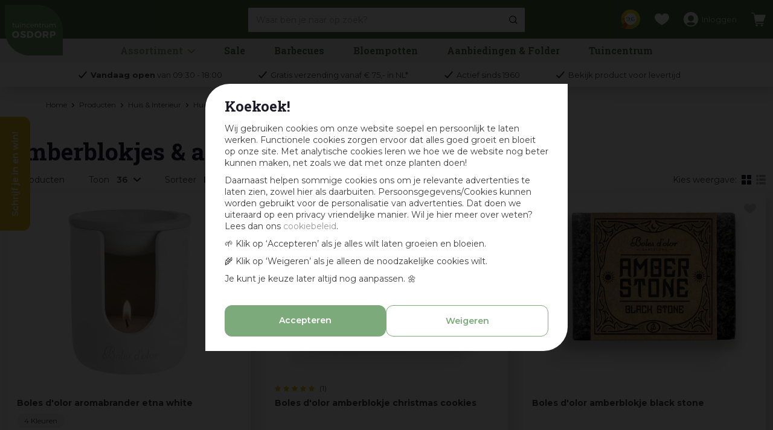

--- FILE ---
content_type: text/html; charset=utf-8
request_url: https://www.osdorp.nl/huis-interieur/huis-interieurparfums/amberblokjes-accessoires
body_size: 47952
content:
<!DOCTYPE html>
<html lang="nl"><head>
<meta charset="utf-8">
<!-- Google Tag Manager -->
<script>(function(w,d,s,l,i){w[l]=w[l]||[];w[l].push({'gtm.start':
new Date().getTime(),event:'gtm.js'});var f=d.getElementsByTagName(s)[0],
j=d.createElement(s),dl=l!='dataLayer'?'&l='+l:'';j.async=true;j.src=
'https://www.googletagmanager.com/gtm.js?id='+i+dl;f.parentNode.insertBefore(j,f);
})(window,document,'script','dataLayer','GTM-T8TXPTH');</script>
<!-- End Google Tag Manager --><meta name="viewport" content="width=device-width, initial-scale=1, maximum-scale=1, minimum-scale=1, shrink-to-fit=no">
<title>Amberblokjes online kopen? - tuincentrum Osdorp :)</title>
<meta name="description" content="Op zoek naar Amberblokjes &amp;amp; accessoires? Bekijk het assortiment en vind je Amberblokjes &amp;amp; accessoires in Amsterdam.">
<meta property="og:description" content="Op zoek naar Amberblokjes &amp;amp; accessoires? Bekijk het assortiment en vind je Amberblokjes &amp;amp; accessoires in Amsterdam.">
<meta property="og:type" content="article">
<meta property="og:url" content="https://www.osdorp.nl/huis-interieur/huis-interieurparfums/amberblokjes-accessoires">
<meta property="og:image" content="https://www.osdorp.nl/files/images/webshop/amberblokjes-accessoires-300x300-64e33f3d12185.webp_n.jpg">
<meta property="og:title" content="Amberblokjes &amp;amp; accessoires">
<meta property="og:locale" content="nl_NL">
<meta property="og:site_name" content="www.osdorp.nl">
<meta name="format-detection" content="telephone=no">
<link rel="alternate" type="application/rss+xml" href="https://www.osdorp.nl/nieuws/feed.xml">
<link href="https://www.google-analytics.com" rel="dns-prefetch" crossorigin>
<link href="https://www.gstatic.com" rel="dns-prefetch" crossorigin>
<link href="https://fonts.google.com/" rel="dns-prefetch" crossorigin>
<link href="https://fonts.gstatic.com" rel="dns-prefetch" crossorigin>
<link href="https://ajax.googleapis.com" rel="dns-prefetch" crossorigin>
<link href="https://www.google.com" rel="dns-prefetch" crossorigin>
<link href="https://www.googleadservices.com" rel="dns-prefetch" crossorigin>
<link href="https://stats.g.doubleclick.net" rel="dns-prefetch" crossorigin>
<link href="https://www.kiyoh.com" rel="dns-prefetch" crossorigin>
<link href="https://www.connect.fdacebook.com" rel="dns-prefetch" crossorigin>
<link href="https://www.fdacebook.com" rel="dns-prefetch" crossorigin>
<link href="//static.zdassets.com" rel="dns-prefetch" crossorigin>
<link href="wss://widget-mediator.zopim.com" rel="dns-prefetch" crossorigin>
<link href="//connect.facebook.net" rel="dns-prefetch" crossorigin>
<link href="https://consent.cookiebot.com" rel="dns-prefetch" crossorigin>
<link href="https://www.clarity.ms" rel="dns-prefetch" crossorigin>
<link href="https://t.clarity.ms" rel="dns-prefetch" crossorigin>
<link href="https://c.clarity.ms" rel="dns-prefetch" crossorigin>

<link href="https://www.google-analytics.com" rel="preconnect" crossorigin>
<link href="https://www.gstatic.com" rel="preconnect" crossorigin>
<link href="https://fonts.google.com/" rel="preconnect" crossorigin>
<link href="https://fonts.gstatic.com" rel="preconnect" crossorigin>
<link href="https://ajax.googleapis.com" rel="preconnect" crossorigin>
<link href="https://www.google.com" rel="preconnect" crossorigin>
<link href="https://www.googleadservices.com" rel="preconnect" crossorigin>
<link href="https://stats.g.doubleclick.net" rel="preconnect" crossorigin>
<link href="https://www.kiyoh.com" rel="preconnect" crossorigin>
<link href="https://www.connect.fdacebook.com" rel="preconnect" crossorigin>
<link href="https://www.fdacebook.com" rel="preconnect" crossorigin>
<link href="//connect.facebook.net" rel="preconnect" crossorigin>
<link href="//static.zdassets.com" rel="preconnect" crossorigin>
<link href="wss://widget-mediator.zopim.com" rel="preconnect" crossorigin>
<link href="https://consent.cookiebot.com" rel="preconnect" crossorigin>
<link href="https://www.clarity.ms" rel="preconnect" crossorigin>
<link href="https://t.clarity.ms" rel="preconnect" crossorigin>
<link href="https://c.clarity.ms" rel="preconnect" crossorigin>

<meta name="facebook-domain-verification" content="sf70rsu3tr3alrpdovnm888k2grgfv">
<meta name="p:domain_verify" content="87f2ad3a3daf2749f86005ea3b737495">
<meta name="ahrefs-site-verification" content="f9fb91707a81e239371327aa598f0e3d2f86e75a73c267d091fb47ada0ad3989">
<meta name="yandex-verification" content="f15d69864b8e9bff" />

<script type="application/ld+json">
    {
        "@context" : "https://schema.org",
        "@type" : "Organization",
        "url" : "https://www.osdorp.nl",
        "contactPoint" : [{
            "@type" : "ContactPoint",
            "telephone" : "+31206676060",
            "contactType" : "customer service"
        }]
    }
</script>
<script type="application/ld+json">
    {
        "@context": "https://schema.org",
        "@type": "Store",
        "@id": "https://www.osdorp.nl",
        "name": "Tuincentrum Osdorp",
        "address": {
            "@type": "PostalAddress",
            "streetAddress": "Osdorperweg 247",
            "addressLocality": "Amsterdam-Osdorp",
            "postalCode": "1069 LL",
            "addressCountry": "NL"
        },
        "geo": {
            "@type": "GeoCoordinates",
            "latitude": 52.351318,
            "longitude": 4.792550
        },
        "url": "https://www.osdorp.nl",
        "image": "https://www.osdorp.nl/website/default-v2/images/logo.png",
        "telephone": "+31206676060"
    }
</script>
<link href="/files/images/icons/favicon-1625483661.ico" rel="icon" type="image/x-icon" />
<link href="https://www.osdorp.nl/huis-interieur/huis-interieurparfums/amberblokjes-accessoires" rel="canonical" />
<link href="/files/images/icons/00cb834dd2/apple-touch-icon-precomposed.png" rel="apple-touch-icon" />
<link rel="preload" href="/font/fontawesome-webfont.woff2?v=4.7.0" as="font" crossorigin>
<link rel="dns-prefetch" href="https://www.google-analytics.com" crossorigin>
<link rel="dns-prefetch" href="https://stats.g.doubleclick.net" crossorigin>
<link rel="stylesheet" type="text/css" href="/website/default-v2/css/style_production.270.css">



    <script type="text/javascript">
  	var app = {"baseUrl":"","assetUrl":"","locale":"nl_NL","language":"nl"};
  	app.lang = app.lang || {};
	</script>
		</head>
<body class="col_equal responsive nl_NL nl webshop category-116">
<!-- Google Tag Manager (noscript) -->
<noscript><iframe src="https://www.googletagmanager.com/ns.html?id=GTM-T8TXPTH"
height="0" width="0" style="display:none;visibility:hidden"></iframe></noscript>
<!-- End Google Tag Manager (noscript) --><script>
    window.dataLayer = window.dataLayer || [];
    function gtag(){dataLayer.push(arguments);}
    gtag('js', new Date());
    gtag('config', 'AW-961792589');
</script>

<script async defer src="//www.googleadservices.com/pagead/conversion.js"></script>

<noscript>
    <div style="display:inline;"><img height="1" width="1" style="border-style:none;" alt="Osdorp" src="//googleads.g.doubleclick.net/pagead/viewthroughconversion/871025908/?guid=ON&amp;script=0"/></div>
</noscript><div id="body_content">
	<div id=skip-link><a href="#content" class="sr-only sr-only-focusable">Ga naar content</a></div>
	<div class="mobile_menu_button" style="display:none;"><span><a href="#" class="openMenuButton">Open menu</a></span></div><div class="mobile_menu_container" style="display:none;"><div class="closeMenuButton"><span><a href="#" class="closeButtonLink">Sluit menu</a></span></div>
<nav class="layout_block block_type_mobile_navigation">
<div class="in"><ul>
  <li class="first active load_start"><span class=headlink>
    <a title="Gehele assortiment" class="fetch-start" href="#" data-url="/index/menu"><span class=in>Gehele assortiment</span></a>
          <span class="prev_button"></span></span>
  </li>
  <li class="load_previous"><span class=headlink>
    <a class="fetch-previous" href="#" data-url="/index/menu/shop_category_id/116"><span class=in>Huis &amp; Interieur</span></a>
          <span class="prev_button"></span></span>
  </li>
  <li class=""><span class=headlink>
    <a title="Huis- &amp; Interieurparfums" class="label " href="/huis-interieur/huis-interieurparfums"><span class=in>Alle producten</span></a>
          </span>
  </li>
  <li class=""><span class=headlink>
    <a title="Geurbranders" class="label " href="/huis-interieur/huis-interieurparfums/geurbranders"><span class=in>Geurbranders</span></a>
          </span>
  </li>
  <li class=""><span class=headlink>
    <a title="Geurdiffusers" class="label " href="/huis-interieur/huis-interieurparfums/geurdiffusers"><span class=in>Geurdiffusers</span></a>
          </span>
  </li>
  <li class=""><span class=headlink>
    <a title="Geurkaarsen" class="label " href="/huis-interieur/huis-interieurparfums/geurkaarsen"><span class=in>Geurkaarsen</span></a>
          </span>
  </li>
  <li class=""><span class=headlink>
    <a title="Geurstokjes" class="label " href="/huis-interieur/huis-interieurparfums/geurstokjes"><span class=in>Geurstokjes</span></a>
          </span>
  </li>
  <li class=""><span class=headlink>
    <a title="Lichaamsverzorging" class="label " href="/huis-interieur/huis-interieurparfums/lichaamsverzorging"><span class=in>Lichaamsverzorging</span></a>
          </span>
  </li>
  <li class=""><span class=headlink>
    <a title="Amberblokjes &amp; accessoires" class="label " href="/huis-interieur/huis-interieurparfums/amberblokjes-accessoires"><span class=in>Amberblokjes &amp; accessoires</span></a>
          </span>
  </li>
  <li class=""><span class=headlink>
    <a title="Geurzakjes" class="label " href="/huis-interieur/huis-interieurparfums/geurzakjes"><span class=in>Geurzakjes</span></a>
          </span>
  </li>
  <li class=""><span class=headlink>
    <a title="Geurolie" class="label " href="/huis-interieur/huis-interieurparfums/geurolie"><span class=in>Geurolie</span></a>
          </span>
  </li>
  <li class=""><span class=headlink>
    <a title="Autoparfums" class="label " href="/huis-interieur/huis-interieurparfums/autoparfums"><span class=in>Autoparfums</span></a>
          </span>
  </li>
  <li class=""><span class=headlink>
    <a title="Geurwax" class="label " href="/huis-interieur/huis-interieurparfums/geurwax"><span class=in>Geurwax</span></a>
          </span>
  </li>
  <li class=""><span class=headlink>
    <a title="Wasparfum" class="label " href="/huis-interieur/huis-interieurparfums/wasparfum"><span class=in>Wasparfum</span></a>
          </span>
  </li>
  <li class="last"><span class=headlink>
    <a title="Textiel- &amp; Roomsprays" class="label " href="/huis-interieur/huis-interieurparfums/textiel-roomsprays"><span class=in>Textiel- &amp; Roomsprays</span></a>
          </span>
  </li>
</ul></div>
</nav></div>	<section id=container>
		<header class="layout_placeholder placeholder-header">
	<div class=in>
		<div id="layout_block_62" class="layout_block block_type_breadcrumbs">
	<div class=in itemscope itemtype="https://schema.org/BreadcrumbList">		<div class="breadcrumb" itemprop="itemListElement" itemscope itemtype="https://schema.org/ListItem">
		  		  <a itemprop="item"  href="/" class="home" title="Home"><span itemprop="name">Home</span><meta itemprop="position" content="1"></a>
		  <div class="separator">&gt;</div>		</div>
			<div class="breadcrumb" itemprop="itemListElement" itemscope itemtype="https://schema.org/ListItem">
		  		  <a itemprop="item"  href="/producten" title="Producten"><span itemprop="name">Producten</span><meta itemprop="position" content="2"></a>
		  <div class="separator">&gt;</div>		</div>
			<div class="breadcrumb" itemprop="itemListElement" itemscope itemtype="https://schema.org/ListItem">
		  		  <a itemprop="item"  href="/huis-interieur" title="Huis &amp; Interieur"><span itemprop="name">Huis &amp; Interieur</span><meta itemprop="position" content="3"></a>
		  <div class="separator">&gt;</div>		</div>
			<div class="breadcrumb" itemprop="itemListElement" itemscope itemtype="https://schema.org/ListItem">
		  		  <a itemprop="item"  href="/huis-interieur/huis-interieurparfums" title="Huis- &amp; Interieurparfums"><span itemprop="name">Huis- &amp; Interieurparfums</span><meta itemprop="position" content="4"></a>
		  <div class="separator">&gt;</div>		</div>
			<div class="breadcrumb" itemprop="itemListElement" itemscope itemtype="https://schema.org/ListItem">
		  		    <span itemprop="name"  title="Amberblokjes &amp; accessoires">Amberblokjes &amp; accessoires</span><meta itemprop="position" content="5">
		  		</div>
	</div>
</div>	
	</div>
</header>	    <div class="column_wrapper disable_right column-2">
	    	<div class=in>
				<div class=main_column id=main_column>
					<div class="layout_placeholder placeholder-content_top">
	<div class="in">
		<div id="layout_block_53" class="layout_block block_type_logo">
	<div class=in>
		<a href="/" title="Tuincentrum Osdorp | Alles voor huis, tuin en dier vind je in ons tuincentrum in Amsterdam en op Osdorp.nl :)" class="logo">
			<img src="/website/default-v2/images/logo.svg" alt="Tuincentrum Osdorp | Alles voor huis, tuin en dier vind je in ons tuincentrum in Amsterdam en op Osdorp.nl :)"  loading="eager">
		</a>
	</div>
</div><div id="layout_block_81" class="layout_block block_type_html kiyoh_header">
		<div class="wrap">
		<div class=in>
						<div class=block-content><p><a href="https://www.kiyoh.com/reviews/1046634/osdorp_nl" rel="noopener noreferrer" target="_blank" title="Reviews Kiyoh">9,6</a></p></div>					</div>
	</div>
	</div>
<div id="layout_block_55" class="layout_block block_type_search_box_2">
	<div class=wrap>
		<div class=in>
			<div class=block-content>
				<form name="search2" class=form action="/zoeken">
					<input type=hidden id=search_id name="search_id" value="55">
					<div class="grid-10-12">
						<input type=text name=q id=search-input placeholder="Waar ben je naar op zoek?">
					</div>
					<div class="grid-2-12">
						<input type=submit name=search-submit id=search-submit value="Zoeken">
					</div>
				</form>
			</div>
		</div>
	</div>
</div>
<div id="layout_block_57" class="layout_block block_type_login_box popup">
	<div class=wrap>
		<div class=in>
			<div class=block-content>
										<ul>
														<li class="show-login">
								<a title="Inloggen" class="login-link-element" href="/voordeelkaart"><span>Inloggen</span></a>
								<div class="login-box">
									<form class=form method="post" action="/index/inloggen">
										<fieldset>
											<label for="user">E-mail of Voordeelkaart nr</label>
											<input type="text" name="user" id="user" class="text" placeholder="E-mail of Voordeelkaart nr">
											<label for="password">Wachtwoord</label>
											<input type="password" name="password" id="password" class="text" placeholder="Wachtwoord">
																							<a class="forgot-password" href="/webwinkel/account/wachtwoord-vergeten" title="Wachtwoord vergeten?"><span>Wachtwoord vergeten?</span></a>
																						<input type="submit" class="btn btn-default" value="Inloggen">
										</fieldset>
									</form>
								</div>
							</li>
						</ul>
													</div>
		</div>
	</div>
</div><div id="layout_block_34" class="layout_block block_type_webshop_shoppingcart"  title="Ga naar je winkelwagen">
	<div class="wrap popup-cart-container">
		<div class=in>
						<div class=block-content>
                								<a href="/winkelwagen" class="cartLink">
					<span class="info no_items">
						Er zitten nog geen producten in je winkelwagen.					</span>
				</a>
								<div class="cart-links no_items">
					<div class="pay-link"><a href="/winkelwagen" title="Bekijk winkelwagen">Bekijk winkelwagen</a></div>
				</div>
							</div>
					</div>
	</div>
</div>

<div id="layout_block_69" class="layout_block block_type_webshop_wishlist" onclick="document.location.href='/webwinkel/wishlist'" title="Ga naar je wensenlijst">
	<div class="wrap">
		<div class=in>
						<div class=block-content>
				<a href="/webwinkel/wishlist" title="Wensenlijst" class="wishlistLink">
					<span class="info no_items">
						Er zijn nog geen gelikete artikelen, gebruik het hartje bij een product om een artikel toe te voegen aan deze lijst met je favoriete producten					</span>
				</a>
			</div>
					</div>
	</div>
</div>
<nav id="layout_block_80" class="layout_block block_type_navigation menu_main submenu_horizontal">
<div class="in">
<ul>
  <li class="first has_submenu" id="item_417"><span class=headlink>
    <a id="417" title="Assortiment" class="label " href="/producten" target="_self"><span class=in>Assortiment</span></a>
             <span class="submenu_button"></span>
             </span>
    <div class="sub submenu"><ul>
      <li class="first has_submenu"><span class=headlink>
        <a title="Huis &amp; Interieur" class="label " href="/huis-interieur"><span class=in>Huis &amp; Interieur</span></a>
		             <span class="submenu_button"></span></span>
        <div class="sub subsub"><ul>
          <li class="first has_submenu">
            <a title="Huis- &amp; Interieurparfums" href="/huis-interieur/huis-interieurparfums"><span class=in>Huis- &amp; Interieurparfums</span></a>
				             <span class="submenu_button"></span>
            <div class="sub subsubsub"><ul>
              <li class="first">
                <a title="Geurbranders" href="/huis-interieur/huis-interieurparfums/geurbranders"><span class=in>Geurbranders</span></a>
          </li>
              <li>
                <a title="Geurdiffusers" href="/huis-interieur/huis-interieurparfums/geurdiffusers"><span class=in>Geurdiffusers</span></a>
          </li>
              <li>
                <a title="Geurkaarsen" href="/huis-interieur/huis-interieurparfums/geurkaarsen"><span class=in>Geurkaarsen</span></a>
          </li>
              <li>
                <a title="Geurstokjes" href="/huis-interieur/huis-interieurparfums/geurstokjes"><span class=in>Geurstokjes</span></a>
          </li>
              <li>
                <a title="Lichaamsverzorging" href="/huis-interieur/huis-interieurparfums/lichaamsverzorging"><span class=in>Lichaamsverzorging</span></a>
          </li>
              <li>
                <a title="Amberblokjes &amp; accessoires" href="/huis-interieur/huis-interieurparfums/amberblokjes-accessoires"><span class=in>Amberblokjes &amp; accessoires</span></a>
          </li>
              <li>
                <a title="Geurzakjes" href="/huis-interieur/huis-interieurparfums/geurzakjes"><span class=in>Geurzakjes</span></a>
          </li>
              <li>
                <a title="Geurolie" href="/huis-interieur/huis-interieurparfums/geurolie"><span class=in>Geurolie</span></a>
          </li>
              <li>
                <a title="Autoparfums" href="/huis-interieur/huis-interieurparfums/autoparfums"><span class=in>Autoparfums</span></a>
          </li>
              <li>
                <a title="Geurwax" href="/huis-interieur/huis-interieurparfums/geurwax"><span class=in>Geurwax</span></a>
          </li>
              <li>
                <a title="Wasparfum" href="/huis-interieur/huis-interieurparfums/wasparfum"><span class=in>Wasparfum</span></a>
          </li>
              <li class="last">
                <a title="Textiel- &amp; Roomsprays" href="/huis-interieur/huis-interieurparfums/textiel-roomsprays"><span class=in>Textiel- &amp; Roomsprays</span></a>
          </li>
            </ul></div>
          <li class="has_submenu">
            <a title="Kaarsen" href="/huis-interieur/kaarsen"><span class=in>Kaarsen</span></a>
				             <span class="submenu_button"></span>
            <div class="sub subsubsub"><ul>
              <li class="first">
                <a title="Dinerkaarsen" href="/huis-interieur/kaarsen/dinerkaarsen"><span class=in>Dinerkaarsen</span></a>
          </li>
              <li>
                <a title="Stompkaarsen" href="/huis-interieur/kaarsen/stompkaarsen"><span class=in>Stompkaarsen</span></a>
          </li>
              <li>
                <a title="Geurkaarsen" href="/huis-interieur/kaarsen/geurkaarsen"><span class=in>Geurkaarsen</span></a>
          </li>
              <li>
                <a title="Theelichten" href="/huis-interieur/kaarsen/theelichten"><span class=in>Theelichten</span></a>
          </li>
              <li>
                <a title="Speciale- en buitenkaarsen" href="/huis-interieur/kaarsen/speciale-en-buitenkaarsen"><span class=in>Speciale- en buitenkaarsen</span></a>
          </li>
              <li>
                <a title="Kaarsenplateaus &amp; accessoires" href="/huis-interieur/kaarsen/kaarsenplateaus-accessoires"><span class=in>Kaarsenplateaus &amp; accessoires</span></a>
          </li>
              <li>
                <a title="Herdenkingslichten" href="/huis-interieur/kaarsen/herdenkingslichten"><span class=in>Herdenkingslichten</span></a>
          </li>
              <li class="last">
                <a title="Drijfkaarsen" href="/huis-interieur/kaarsen/drijfkaarsen"><span class=in>Drijfkaarsen</span></a>
          </li>
            </ul></div>
          <li class="has_submenu">
            <a title="Kandelaars &amp; Theelichthouders" href="/huis-interieur/kandelaars-theelichthouders"><span class=in>Kandelaars &amp; Theelichthouders</span></a>
				             <span class="submenu_button"></span>
            <div class="sub subsubsub"><ul>
              <li class="first">
                <a title="Kandelaars" href="/huis-interieur/kandelaars-theelichthouders/kandelaars"><span class=in>Kandelaars</span></a>
          </li>
              <li>
                <a title="Theelichthouders" href="/huis-interieur/kandelaars-theelichthouders/theelichthouders"><span class=in>Theelichthouders</span></a>
          </li>
              <li class="last">
                <a title="Windlichten &amp; Lantaarns" href="/huis-interieur/kandelaars-theelichthouders/windlichten-lantaarns"><span class=in>Windlichten &amp; Lantaarns</span></a>
          </li>
            </ul></div>
          <li class="has_submenu">
            <a title="Lampen" href="/huis-interieur/lampen"><span class=in>Lampen</span></a>
				             <span class="submenu_button"></span>
            <div class="sub subsubsub"><ul>
              <li class="first">
                <a title="Hanglampen" href="/huis-interieur/lampen/hanglampen"><span class=in>Hanglampen</span></a>
          </li>
              <li>
                <a title="Tafellampen" href="/huis-interieur/lampen/tafellampen"><span class=in>Tafellampen</span></a>
          </li>
              <li class="last">
                <a title="Lampenkappen" href="/huis-interieur/lampen/lampenkappen"><span class=in>Lampenkappen</span></a>
          </li>
            </ul></div>
          <li class="has_submenu">
            <a title="Woonaccessoires" href="/huis-interieur/woonaccessoires"><span class=in>Woonaccessoires</span></a>
				             <span class="submenu_button"></span>
            <div class="sub subsubsub"><ul>
              <li class="first">
                <a title="Vazen" href="/huis-interieur/woonaccessoires/vazen"><span class=in>Vazen</span></a>
          </li>
              <li>
                <a title="Woondecoratie &amp; ornamenten" href="/huis-interieur/woonaccessoires/woondecoratie-ornamenten"><span class=in>Woondecoratie &amp; ornamenten</span></a>
          </li>
              <li>
                <a title="Dienbladen &amp; decoratieborden" href="/huis-interieur/woonaccessoires/dienbladen-decoratieborden"><span class=in>Dienbladen &amp; decoratieborden</span></a>
          </li>
              <li>
                <a title="Schalen" href="/huis-interieur/woonaccessoires/schalen"><span class=in>Schalen</span></a>
          </li>
              <li>
                <a title="Tegeltjes" href="/huis-interieur/woonaccessoires/tegeltjes"><span class=in>Tegeltjes</span></a>
          </li>
              <li>
                <a title="Wanddoeken &amp; Schilderijen" href="/huis-interieur/woonaccessoires/wanddoeken-schilderijen"><span class=in>Wanddoeken &amp; Schilderijen</span></a>
          </li>
              <li>
                <a title="Spiegels" href="/huis-interieur/woonaccessoires/spiegels"><span class=in>Spiegels</span></a>
          </li>
              <li>
                <a title="Etagères" href="/huis-interieur/woonaccessoires/etagres"><span class=in>Etagères</span></a>
          </li>
              <li>
                <a title="Fotolijsten" href="/huis-interieur/woonaccessoires/fotolijsten"><span class=in>Fotolijsten</span></a>
          </li>
              <li>
                <a title="Vloerkleden" href="/huis-interieur/woonaccessoires/vloerkleden"><span class=in>Vloerkleden</span></a>
          </li>
              <li>
                <a title="Decoratiemateriaal" href="/huis-interieur/woonaccessoires/decoratiemateriaal"><span class=in>Decoratiemateriaal</span></a>
          </li>
              <li class="last">
                <a title="Wandhangers" href="/huis-interieur/woonaccessoires/wandhangers"><span class=in>Wandhangers</span></a>
          </li>
            </ul></div>
          <li class="has_submenu">
            <a title="Kunstplanten &amp; -bloemen" href="/huis-interieur/kunstplanten-bloemen"><span class=in>Kunstplanten &amp; -bloemen</span></a>
				             <span class="submenu_button"></span>
            <div class="sub subsubsub"><ul>
              <li class="first">
                <a title="Kunstbloemen" href="/huis-interieur/kunstplanten-bloemen/kunstbloemen"><span class=in>Kunstbloemen</span></a>
          </li>
              <li>
                <a title="Kunstplanten" href="/huis-interieur/kunstplanten-bloemen/kunstplanten"><span class=in>Kunstplanten</span></a>
          </li>
              <li>
                <a title="Kunsttakken met blad of bladloos" href="/huis-interieur/kunstplanten-bloemen/kunsttakken-met-blad-of-bladloos"><span class=in>Kunsttakken met blad of bladloos</span></a>
          </li>
              <li>
                <a title="Kunsttakken met vrucht of bes" href="/huis-interieur/kunstplanten-bloemen/kunsttakken-met-vrucht-of-bes"><span class=in>Kunsttakken met vrucht of bes</span></a>
          </li>
              <li>
                <a title="Hangende kunstplanten" href="/huis-interieur/kunstplanten-bloemen/hangende-kunstplanten"><span class=in>Hangende kunstplanten</span></a>
          </li>
              <li>
                <a title="Pluimen" href="/huis-interieur/kunstplanten-bloemen/pluimen"><span class=in>Pluimen</span></a>
          </li>
              <li class="last">
                <a title="Kunstboeketten" href="/huis-interieur/kunstplanten-bloemen/kunstboeketten"><span class=in>Kunstboeketten</span></a>
          </li>
            </ul></div>
          <li class="has_submenu">
            <a title="Tafelaccessoires" href="/huis-interieur/tafelaccessoires"><span class=in>Tafelaccessoires</span></a>
				             <span class="submenu_button"></span>
            <div class="sub subsubsub"><ul>
              <li class="first">
                <a title="Placemats &amp; onderzetters" href="/huis-interieur/tafelaccessoires/placemats-onderzetters"><span class=in>Placemats &amp; onderzetters</span></a>
          </li>
              <li>
                <a title="Servies" href="/huis-interieur/tafelaccessoires/servies"><span class=in>Servies</span></a>
          </li>
              <li class="last">
                <a title="Tafelkleden &amp; Tafellopers" href="/huis-interieur/tafelaccessoires/tafelkleden-tafellopers"><span class=in>Tafelkleden &amp; Tafellopers</span></a>
          </li>
            </ul></div>
          <li class="has_submenu">
            <a title="Meubelen" href="/huis-interieur/meubelen"><span class=in>Meubelen</span></a>
				             <span class="submenu_button"></span>
            <div class="sub subsubsub"><ul>
              <li class="first">
                <a title="Kasten" href="/huis-interieur/meubelen/kasten"><span class=in>Kasten</span></a>
          </li>
              <li>
                <a title="Stoelen &amp; Fauteuils" href="/huis-interieur/meubelen/stoelen-fauteuils"><span class=in>Stoelen &amp; Fauteuils</span></a>
          </li>
              <li class="last">
                <a title="Tafels &amp; krukjes" href="/huis-interieur/meubelen/tafels-krukjes"><span class=in>Tafels &amp; krukjes</span></a>
          </li>
            </ul></div>
          <li class="has_submenu">
            <a title="Plaids &amp; Sierkussens" href="/huis-interieur/plaids-sierkussens"><span class=in>Plaids &amp; Sierkussens</span></a>
				             <span class="submenu_button"></span>
            <div class="sub subsubsub"><ul>
              <li class="first">
                <a title="Plaids" href="/huis-interieur/plaids-sierkussens/plaids"><span class=in>Plaids</span></a>
          </li>
              <li>
                <a title="Vachten" href="/huis-interieur/plaids-sierkussens/vachten"><span class=in>Vachten</span></a>
          </li>
              <li class="last">
                <a title="Sierkussens" href="/huis-interieur/plaids-sierkussens/sierkussens"><span class=in>Sierkussens</span></a>
          </li>
            </ul></div>
          <li class="has_submenu">
            <a title="Tassen &amp; Rugzakken" href="/huis-interieur/tassen-rugzakken"><span class=in>Tassen &amp; Rugzakken</span></a>
				             <span class="submenu_button"></span>
            <div class="sub subsubsub"><ul>
              <li class="first">
                <a title="Telefoontasjes &amp; schoudertassen" href="/huis-interieur/tassen-rugzakken/telefoontasjes-schoudertassen"><span class=in>Telefoontasjes &amp; schoudertassen</span></a>
          </li>
              <li>
                <a title="Schouderbanden" href="/huis-interieur/tassen-rugzakken/schouderbanden"><span class=in>Schouderbanden</span></a>
          </li>
              <li class="last">
                <a title="Handtassen &amp; shoppers" href="/huis-interieur/tassen-rugzakken/handtassen-shoppers"><span class=in>Handtassen &amp; shoppers</span></a>
          </li>
            </ul></div>
          <li class="has_submenu">
            <a title="Speelgoed" href="/huis-interieur/speelgoed"><span class=in>Speelgoed</span></a>
				             <span class="submenu_button"></span>
            <div class="sub subsubsub"><ul>
              <li class="first">
                <a title="Knuffels" href="/huis-interieur/speelgoed/knuffels"><span class=in>Knuffels</span></a>
          </li>
              <li class="last">
                <a title="Puzzels &amp; Spellen" href="/huis-interieur/speelgoed/puzzels-spellen"><span class=in>Puzzels &amp; Spellen</span></a>
          </li>
            </ul></div>
          <li class="last">
            <a title="Halloween" href="/huis-interieur/halloween"><span class=in>Halloween</span></a>
				             
          </li>
        </ul></div>
      </li>
      <li class="has_submenu"><span class=headlink>
        <a title="Barbecues" class="label " href="/barbecues"><span class=in>Barbecues</span></a>
		             <span class="submenu_button"></span></span>
        <div class="sub subsub"><ul>
          <li class="first">
            <a title="Alle barbecues" href="/barbecues/alle-barbecues"><span class=in>Alle barbecues</span></a>
				             
          <li>
            <a title="Buitenkeukens" href="/barbecues/buitenkeukens"><span class=in>Buitenkeukens</span></a>
				             
          <li>
            <a title="Gasbarbecues" href="/barbecues/gasbarbecues"><span class=in>Gasbarbecues</span></a>
				             
          <li>
            <a title="Houtskoolbarbecues" href="/barbecues/houtskoolbarbecues"><span class=in>Houtskool barbecues</span></a>
				             
          <li>
            <a title="Kamado barbecues" href="/barbecues/kamado-barbecues"><span class=in>Kamado barbecues</span></a>
				             
          <li>
            <a title="Inbouw barbecues" href="/barbecues/inbouw-barbecues"><span class=in>Inbouw barbecues</span></a>
				             
          <li>
            <a title="Pelletbarbecues" href="/barbecues/pelletbarbecues"><span class=in>Pelletbarbecues</span></a>
				             
          <li>
            <a title="Elektrische barbecues" href="/barbecues/elektrische-barbecues"><span class=in>Elektrische barbecues</span></a>
				             
          <li class="has_submenu">
            <a title="Barbecue Accessoires" href="/barbecues/barbecue-accessoires"><span class=in>Barbecue Accessoires</span></a>
				             <span class="submenu_button"></span>
            <div class="sub subsubsub"><ul>
              <li class="first">
                <a title="Barbecueroosters &amp; -Bakplaten" href="/barbecues/barbecue-accessoires/barbecueroosters-bakplaten"><span class=in>Barbecueroosters &amp; -Bakplaten</span></a>
          </li>
              <li>
                <a title="Barbecuehoezen" href="/barbecues/barbecue-accessoires/barbecuehoezen"><span class=in>Barbecuehoezen</span></a>
          </li>
              <li>
                <a title="Barbecuekleding" href="/barbecues/barbecue-accessoires/barbecuekleding"><span class=in>Barbecuekleding</span></a>
          </li>
              <li>
                <a title="Barbecue thermometers" href="/barbecues/barbecue-accessoires/barbecue-thermometers"><span class=in>Barbecue thermometers</span></a>
          </li>
              <li>
                <a title="Barbecue messen" href="/barbecues/barbecue-accessoires/barbecue-messen"><span class=in>Barbecue messen</span></a>
          </li>
              <li>
                <a title="Snijplanken" href="/barbecues/barbecue-accessoires/snijplanken"><span class=in>Snijplanken</span></a>
          </li>
              <li>
                <a title="Gasflessen" href="/barbecues/barbecue-accessoires/gasflessen"><span class=in>Gasflessen</span></a>
          </li>
              <li>
                <a title="Barbecuegereedschap" href="/barbecues/barbecue-accessoires/barbecuegereedschap"><span class=in>Barbecuegereedschap</span></a>
          </li>
              <li>
                <a title="Kruiden, Marinades, Sauzen &amp; Rubs" href="/barbecues/barbecue-accessoires/kruiden-marinades-sauzen-rubs"><span class=in>Kruiden, Marinades, Sauzen &amp; Rubs</span></a>
          </li>
              <li>
                <a title="Barbecue kookboeken" href="/barbecues/barbecue-accessoires/barbecue-kookboeken"><span class=in>Barbecue kookboeken</span></a>
          </li>
              <li>
                <a title="Barbecue onderdelen" href="/barbecues/barbecue-accessoires/barbecue-onderdelen"><span class=in>Barbecue onderdelen</span></a>
          </li>
              <li>
                <a title="Pizzastenen" href="/barbecues/barbecue-accessoires/pizzastenen"><span class=in>Pizzastenen</span></a>
          </li>
              <li>
                <a title="Barbecue pannen" href="/barbecues/barbecue-accessoires/barbecue-pannen"><span class=in>Barbecue pannen</span></a>
          </li>
              <li>
                <a title="Barbecuepennen &amp; -spitten" href="/barbecues/barbecue-accessoires/barbecuepennen-spitten"><span class=in>Pennen &amp; Spitten</span></a>
          </li>
              <li>
                <a title="Barbecueborstels &amp; Reiniging" href="/barbecues/barbecue-accessoires/barbecueborstels-reiniging"><span class=in>Barbecueborstels &amp; Reiniging</span></a>
          </li>
              <li>
                <a title="Houtsnippers &amp; Rookaccessoires" href="/barbecues/barbecue-accessoires/houtsnippers-rookaccessoires"><span class=in>Houtsnippers &amp; Rookaccessoires</span></a>
          </li>
              <li>
                <a title="Vlees-, vis- &amp; groentehouders" href="/barbecues/barbecue-accessoires/vlees-vis-groentehouders"><span class=in>Vlees-, vis- &amp; groentehouders</span></a>
          </li>
              <li class="last">
                <a title="Heat deflectors" href="/barbecues/barbecue-accessoires/heat-deflectors"><span class=in>Heat deflectors</span></a>
          </li>
            </ul></div>
          <li>
            <a title="Houtskool &amp; Aanmaakproducten" href="/barbecues/houtskool-aanmaakproducten"><span class=in>Houtskool &amp; Aanmaakproducten</span></a>
				             
          <li class="last">
            <a title="Smokers &amp; Rookovens" href="/barbecues/smokers-rookovens"><span class=in>Smokers &amp; Rookovens</span></a>
				             
          </li>
        </ul></div>
      </li>
      <li class="has_submenu"><span class=headlink>
        <a title="Tuin &amp; Buitenleven" class="label " href="/tuin-buitenleven"><span class=in>Tuin &amp; Buitenleven</span></a>
		             <span class="submenu_button"></span></span>
        <div class="sub subsub"><ul>
          <li class="first has_submenu">
            <a title="Tuinmeubelen" href="/tuin-buitenleven/tuinmeubelen"><span class=in>Tuinmeubelen</span></a>
				             <span class="submenu_button"></span>
            <div class="sub subsubsub"><ul>
              <li class="first">
                <a title="Nieuwe collectie" href="/tuin-buitenleven/tuinmeubelen/nieuwe-collectie"><span class=in>Nieuwe collectie</span></a>
          </li>
              <li>
                <a title="Loungesets" href="/tuin-buitenleven/tuinmeubelen/loungesets"><span class=in>Loungesets</span></a>
          </li>
              <li>
                <a title="Tuintafelsets" href="/tuin-buitenleven/tuinmeubelen/tuintafelsets"><span class=in>Tuintafelsets</span></a>
          </li>
              <li>
                <a title="Tuinstoelen" href="/tuin-buitenleven/tuinmeubelen/tuinstoelen"><span class=in>Tuinstoelen</span></a>
          </li>
              <li>
                <a title="Tuintafels" href="/tuin-buitenleven/tuinmeubelen/tuintafels"><span class=in>Tuintafels</span></a>
          </li>
              <li>
                <a title="Tuinbanken" href="/tuin-buitenleven/tuinmeubelen/tuinbanken"><span class=in>Tuinbanken</span></a>
          </li>
              <li>
                <a title="Tuin- &amp; Palletkussens" href="/tuin-buitenleven/tuinmeubelen/tuin-palletkussens"><span class=in>Tuin- &amp; Palletkussens</span></a>
          </li>
              <li>
                <a title="Zonwering &amp; Parasols" href="/tuin-buitenleven/tuinmeubelen/zonwering-parasols"><span class=in>Zonwering &amp; Parasols</span></a>
          </li>
              <li>
                <a title="Vuurtafels &amp; gaslantaarns" href="/tuin-buitenleven/tuinmeubelen/vuurtafels-gaslantaarns"><span class=in>Vuurtafels &amp; gaslantaarns</span></a>
          </li>
              <li>
                <a title="Tuinmeubelhoezen" href="/tuin-buitenleven/tuinmeubelen/tuinmeubelhoezen"><span class=in>Tuinmeubelhoezen</span></a>
          </li>
              <li>
                <a title="Onderhoud tuinmeubelen" href="/tuin-buitenleven/tuinmeubelen/onderhoud-tuinmeubelen"><span class=in>Onderhoud tuinmeubelen</span></a>
          </li>
              <li>
                <a title="Loungesetelementen" href="/tuin-buitenleven/tuinmeubelen/loungesetelementen"><span class=in>Loungesetelementen</span></a>
          </li>
              <li>
                <a title="Hockers &amp; Krukjes" href="/tuin-buitenleven/tuinmeubelen/hockers-krukjes"><span class=in>Hockers &amp; Krukjes</span></a>
          </li>
              <li>
                <a title="Bistrosets &amp; Balkonsets" href="/tuin-buitenleven/tuinmeubelen/bistrosets-balkonsets"><span class=in>Bistrosets &amp; Balkonsets</span></a>
          </li>
              <li>
                <a title="Buitenkleden" href="/tuin-buitenleven/tuinmeubelen/buitenkleden"><span class=in>Buitenkleden</span></a>
          </li>
              <li>
                <a title="Picknicktafels" href="/tuin-buitenleven/tuinmeubelen/picknicktafels"><span class=in>Picknicktafels</span></a>
          </li>
              <li>
                <a title="Ligbedden" href="/tuin-buitenleven/tuinmeubelen/ligbedden"><span class=in>Ligbedden</span></a>
          </li>
              <li>
                <a title="Kussenboxen" href="/tuin-buitenleven/tuinmeubelen/kussenboxen"><span class=in>Kussenboxen</span></a>
          </li>
              <li class="last">
                <a title="Tuinkisten &amp; -kasten" href="/tuin-buitenleven/tuinmeubelen/tuinkisten-kasten"><span class=in>Tuinkisten &amp; -kasten</span></a>
          </li>
            </ul></div>
          <li class="has_submenu">
            <a title="Bestrating" href="/tuin-buitenleven/bestrating"><span class=in>Bestrating</span></a>
				             <span class="submenu_button"></span>
            <div class="sub subsubsub"><ul>
              <li class="first">
                <a title="Abbeystones &amp; Klinkers" href="/tuin-buitenleven/bestrating/abbeystones-klinkers"><span class=in>Abbeystones &amp; Klinkers</span></a>
          </li>
              <li>
                <a title="Beton- &amp; Siertegels" href="/tuin-buitenleven/bestrating/beton-siertegels"><span class=in>Beton- &amp; Siertegels</span></a>
          </li>
              <li>
                <a title="Keramische tuintegels" href="/tuin-buitenleven/bestrating/keramische-tuintegels"><span class=in>Keramische tuintegels</span></a>
          </li>
              <li>
                <a title="Natuursteen tegels &amp; klinkers" href="/tuin-buitenleven/bestrating/natuursteen-tegels-klinkers"><span class=in>Natuursteen tegels &amp; klinkers</span></a>
          </li>
              <li>
                <a title="Stapelblokken &amp; Opsluitbanden" href="/tuin-buitenleven/bestrating/stapelblokken-opsluitbanden"><span class=in>Stapelblokken &amp; Opsluitbanden</span></a>
          </li>
              <li>
                <a title="Overige artikelen" href="/tuin-buitenleven/bestrating/overige-artikelen"><span class=in>Overige artikelen</span></a>
          </li>
              <li>
                <a title="Split, grind &amp; zand" href="/tuin-buitenleven/bestrating/split-grind-zand"><span class=in>Split, grind &amp; zand</span></a>
          </li>
              <li>
                <a title="Vijverranden" href="/tuin-buitenleven/bestrating/vijverranden"><span class=in>Vijverranden</span></a>
          </li>
              <li>
                <a title="Waterdoorlatende bestrating" href="/tuin-buitenleven/bestrating/waterdoorlatende-bestrating"><span class=in>Waterdoorlatende bestrating</span></a>
          </li>
              <li class="last">
                <a title="Afwatering tuin" href="/tuin-buitenleven/bestrating/afwatering-tuin"><span class=in>Afwatering tuin</span></a>
          </li>
            </ul></div>
          <li class="has_submenu">
            <a title="Tuinhout" href="/tuin-buitenleven/tuinhout"><span class=in>Tuinhout</span></a>
				             <span class="submenu_button"></span>
            <div class="sub subsubsub"><ul>
              <li class="first">
                <a title="Tuinschermen &amp; Schuttingen" href="/tuin-buitenleven/tuinhout/tuinschermen-schuttingen"><span class=in>Tuinschermen &amp; Schuttingen</span></a>
          </li>
              <li>
                <a title="Tuindeuren" href="/tuin-buitenleven/tuinhout/tuindeuren"><span class=in>Tuindeuren</span></a>
          </li>
              <li>
                <a title="Trellissen" href="/tuin-buitenleven/tuinhout/trellissen"><span class=in>Trellissen</span></a>
          </li>
              <li>
                <a title="Tuinpalen" href="/tuin-buitenleven/tuinhout/tuinpalen"><span class=in>Tuinpalen</span></a>
          </li>
              <li>
                <a title="Regels &amp; Balken" href="/tuin-buitenleven/tuinhout/regels-balken"><span class=in>Regels &amp; Balken</span></a>
          </li>
              <li>
                <a title="Schutting- &amp; Vlonderplanken" href="/tuin-buitenleven/tuinhout/schutting-vlonderplanken"><span class=in>Schutting- &amp; Vlonderplanken</span></a>
          </li>
              <li>
                <a title="Tuinhekken" href="/tuin-buitenleven/tuinhout/tuinhekken"><span class=in>Tuinhekken</span></a>
          </li>
              <li>
                <a title="Hillfence metalen hekken &amp; Poorten" href="/tuin-buitenleven/tuinhout/hillfence-metalen-hekken-poorten"><span class=in>Hillfence metalen hekken &amp; Poorten</span></a>
          </li>
              <li>
                <a title="Tuinhuizen, Paviljoens &amp; Priëlen online bestellen?" href="/tuin-buitenleven/tuinhout/tuinhuizen-paviljoens-prilen-online-bestellen"><span class=in>Tuinhuizen, Paviljoens &amp; Priëlen</span></a>
          </li>
              <li>
                <a title="Bamboe &amp; Rietmatten" href="/tuin-buitenleven/tuinhout/bamboe-rietmatten"><span class=in>Bamboe &amp; Rietmatten</span></a>
          </li>
              <li>
                <a title="Borders &amp; Rolborders" href="/tuin-buitenleven/tuinhout/borders-rolborders"><span class=in>Borders &amp; Rolborders</span></a>
          </li>
              <li>
                <a title="Plantenbakken hout" href="/tuin-buitenleven/tuinhout/plantenbakken-hout"><span class=in>Plantenbakken hout</span></a>
          </li>
              <li>
                <a title="Buitenkasten &amp; Tuinkisten" href="/tuin-buitenleven/tuinhout/buitenkasten-tuinkisten"><span class=in>Buitenkasten &amp; Tuinkisten</span></a>
          </li>
              <li>
                <a title="Container ombouw" href="/tuin-buitenleven/tuinhout/container-ombouw"><span class=in>Container ombouw</span></a>
          </li>
              <li>
                <a title="Hang- &amp; Sluitwerk" href="/tuin-buitenleven/tuinhout/hang-sluitwerk"><span class=in>Hang- &amp; Sluitwerk</span></a>
          </li>
              <li>
                <a title="Houten, Rubber &amp; Kunststof tegels" href="/tuin-buitenleven/tuinhout/houten-rubber-kunststof-tegels"><span class=in>Houten, Rubber &amp; Kunststof tegels</span></a>
          </li>
              <li>
                <a title="Speeltoestellen" href="/tuin-buitenleven/tuinhout/speeltoestellen"><span class=in>Speeltoestellen</span></a>
          </li>
              <li>
                <a title="Rozenbogen" href="/tuin-buitenleven/tuinhout/rozenbogen"><span class=in>Rozenbogen</span></a>
          </li>
              <li>
                <a title="Onderhoudsproducten" href="/tuin-buitenleven/tuinhout/onderhoudsproducten"><span class=in>Onderhoudsproducten</span></a>
          </li>
              <li class="last">
                <a title="Gaas" href="/tuin-buitenleven/tuinhout/gaas"><span class=in>Gaas</span></a>
          </li>
            </ul></div>
          <li class="has_submenu">
            <a title="Gazon" href="/tuin-buitenleven/gazon"><span class=in>Gazon</span></a>
				             <span class="submenu_button"></span>
            <div class="sub subsubsub"><ul>
              <li class="first">
                <a title="Emelten &amp; Engerlingen" href="/tuin-buitenleven/gazon/emelten-engerlingen"><span class=in>Emelten &amp; Engerlingen</span></a>
          </li>
              <li>
                <a title="Gazongereedschap" href="/tuin-buitenleven/gazon/gazongereedschap"><span class=in>Gazongereedschap</span></a>
          </li>
              <li>
                <a title="Gazonmest" href="/tuin-buitenleven/gazon/gazonmest"><span class=in>Gazonmest</span></a>
          </li>
              <li>
                <a title="Graszaad" href="/tuin-buitenleven/gazon/graszaad"><span class=in>Graszaad</span></a>
          </li>
              <li>
                <a title="Mos &amp; Onkruid" href="/tuin-buitenleven/gazon/mos-onkruid"><span class=in>Mos &amp; Onkruid</span></a>
          </li>
              <li class="last">
                <a title="Kunstgras" href="/tuin-buitenleven/gazon/kunstgras"><span class=in>Kunstgras</span></a>
          </li>
            </ul></div>
          <li class="has_submenu">
            <a title="Moestuin &amp; Kweekbenodigdheden" href="/tuin-buitenleven/moestuin-kweekbenodigdheden"><span class=in>Moestuin &amp; Kweekbenodigdheden</span></a>
				             <span class="submenu_button"></span>
            <div class="sub subsubsub"><ul>
              <li class="first">
                <a title="Broeikassen &amp; Vierkante meter tuin" href="/tuin-buitenleven/moestuin-kweekbenodigdheden/broeikassen-vierkante-meter-tuin"><span class=in>Broeikassen &amp; Vierkante meter tuin</span></a>
          </li>
              <li>
                <a title="Compostbakken" href="/tuin-buitenleven/moestuin-kweekbenodigdheden/compostbakken"><span class=in>Compostbakken</span></a>
          </li>
              <li>
                <a title="Groenteplantjes &amp; Kruiden" href="/tuin-buitenleven/moestuin-kweekbenodigdheden/groenteplantjes-kruiden"><span class=in>Groenteplantjes &amp; Kruiden</span></a>
          </li>
              <li>
                <a title="Kweekbakken &amp; Kweekpotten" href="/tuin-buitenleven/moestuin-kweekbenodigdheden/kweekbakken-kweekpotten"><span class=in>Kweekbakken &amp; Kweekpotten</span></a>
          </li>
              <li>
                <a title="Kweekmateriaal" href="/tuin-buitenleven/moestuin-kweekbenodigdheden/kweekmateriaal"><span class=in>Kweekmateriaal</span></a>
          </li>
              <li>
                <a title="Moestuinmest" href="/tuin-buitenleven/moestuin-kweekbenodigdheden/moestuinmest"><span class=in>Moestuinmest</span></a>
          </li>
              <li class="last">
                <a title="Oppottafels" href="/tuin-buitenleven/moestuin-kweekbenodigdheden/oppottafels"><span class=in>Oppottafels</span></a>
          </li>
            </ul></div>
          <li class="has_submenu">
            <a title="Tuingereedschap" href="/tuin-buitenleven/tuingereedschap"><span class=in>Tuingereedschap</span></a>
				             <span class="submenu_button"></span>
            <div class="sub subsubsub"><ul>
              <li class="first">
                <a title="Snoeigereedschap" href="/tuin-buitenleven/tuingereedschap/snoeigereedschap"><span class=in>Snoeigereedschap</span></a>
          </li>
              <li>
                <a title="Bewateringsgereedschap" href="/tuin-buitenleven/tuingereedschap/bewateringsgereedschap"><span class=in>Bewateringsgereedschap</span></a>
          </li>
              <li>
                <a title="Gesteeld tuingereedschap" href="/tuin-buitenleven/tuingereedschap/gesteeld-tuingereedschap"><span class=in>Gesteeld tuingereedschap</span></a>
          </li>
              <li>
                <a title="Handgereedschap" href="/tuin-buitenleven/tuingereedschap/handgereedschap"><span class=in>Handgereedschap</span></a>
          </li>
              <li>
                <a title="Elektrisch tuingereedschap" href="/tuin-buitenleven/tuingereedschap/elektrisch-tuingereedschap"><span class=in>Elektrisch tuingereedschap</span></a>
          </li>
              <li>
                <a title="Overig tuingereedschap" href="/tuin-buitenleven/tuingereedschap/overig-tuingereedschap"><span class=in>Overig tuingereedschap</span></a>
          </li>
              <li>
                <a title="Meet apparatuur" href="/tuin-buitenleven/tuingereedschap/meet-apparatuur"><span class=in>Meet apparatuur</span></a>
          </li>
              <li>
                <a title="Reiniging" href="/tuin-buitenleven/tuingereedschap/reiniging"><span class=in>Reiniging</span></a>
          </li>
              <li>
                <a title="Kinder tuingereedschap" href="/tuin-buitenleven/tuingereedschap/kinder-tuingereedschap"><span class=in>Kinder tuingereedschap</span></a>
          </li>
              <li>
                <a title="Tuinhandschoenen en regenlaarzen" href="/tuin-buitenleven/tuingereedschap/tuinhandschoenen-en-regenlaarzen"><span class=in>Tuinhandschoenen en regenlaarzen</span></a>
          </li>
              <li class="last">
                <a title="Deurmatten" href="/tuin-buitenleven/tuingereedschap/deurmatten"><span class=in>Deurmatten</span></a>
          </li>
            </ul></div>
          <li class="has_submenu">
            <a title="Buitenverlichting" href="/tuin-buitenleven/buitenverlichting"><span class=in>Buitenverlichting</span></a>
				             <span class="submenu_button"></span>
            <div class="sub subsubsub"><ul>
              <li class="first">
                <a title="Party verlichting" href="/tuin-buitenleven/buitenverlichting/party-verlichting"><span class=in>Party verlichting</span></a>
          </li>
              <li>
                <a title="Tafellampen tuin" href="/tuin-buitenleven/buitenverlichting/tafellampen-tuin"><span class=in>Tafellampen tuin</span></a>
          </li>
              <li>
                <a title="Wandlampen tuin" href="/tuin-buitenleven/buitenverlichting/wandlampen-tuin"><span class=in>Wandlampen tuin</span></a>
          </li>
              <li class="last">
                <a title="Staande tuinlampen" href="/tuin-buitenleven/buitenverlichting/staande-tuinlampen"><span class=in>Staande tuinlampen</span></a>
          </li>
            </ul></div>
          <li class="has_submenu">
            <a title="Tuindecoratie" href="/tuin-buitenleven/tuindecoratie"><span class=in>Tuindecoratie</span></a>
				             <span class="submenu_button"></span>
            <div class="sub subsubsub"><ul>
              <li class="first">
                <a title="Tuinkleden" href="/tuin-buitenleven/tuindecoratie/tuinkleden"><span class=in>Tuinkleden</span></a>
          </li>
              <li>
                <a title="Tuinposters &amp; -schilderijen" href="/tuin-buitenleven/tuindecoratie/tuinposters-schilderijen"><span class=in>Tuinposters &amp; -schilderijen</span></a>
          </li>
              <li>
                <a title="Windgongen" href="/tuin-buitenleven/tuindecoratie/windgongen"><span class=in>Windgongen</span></a>
          </li>
              <li class="last">
                <a title="Windspinners" href="/tuin-buitenleven/tuindecoratie/windspinners"><span class=in>Windspinners</span></a>
          </li>
            </ul></div>
          <li class="has_submenu">
            <a title="Terrasverwarming" href="/tuin-buitenleven/terrasverwarming"><span class=in>Terrasverwarming</span></a>
				             <span class="submenu_button"></span>
            <div class="sub subsubsub"><ul>
              <li class="first">
                <a title="Vuurkorven" href="/tuin-buitenleven/terrasverwarming/vuurkorven"><span class=in>Vuurkorven</span></a>
          </li>
              <li>
                <a title="Vuurschalen" href="/tuin-buitenleven/terrasverwarming/vuurschalen"><span class=in>Vuurschalen</span></a>
          </li>
              <li class="last">
                <a title="Tafelhaarden" href="/tuin-buitenleven/terrasverwarming/tafelhaarden"><span class=in>Tafelhaarden</span></a>
          </li>
            </ul></div>
          <li class="has_submenu">
            <a title="Vijver" href="/tuin-buitenleven/vijver"><span class=in>Vijver</span></a>
				             <span class="submenu_button"></span>
            <div class="sub subsubsub"><ul>
              <li class="first">
                <a title="Vijver aanleg" href="/tuin-buitenleven/vijver/vijver-aanleg"><span class=in>Vijver aanleg</span></a>
          </li>
              <li>
                <a title="Vijverslangen en koppelingen" href="/tuin-buitenleven/vijver/vijverslangen-en-koppelingen"><span class=in>Vijverslangen en koppelingen</span></a>
          </li>
              <li>
                <a title="Vijverpompen" href="/tuin-buitenleven/vijver/vijverpompen"><span class=in>Vijverpompen</span></a>
          </li>
              <li>
                <a title="Vijverfilters" href="/tuin-buitenleven/vijver/vijverfilters"><span class=in>Vijverfilters</span></a>
          </li>
              <li>
                <a title="Vijver beluchting" href="/tuin-buitenleven/vijver/vijver-beluchting"><span class=in>Vijver beluchting</span></a>
          </li>
              <li>
                <a title="Vijver onderhoud" href="/tuin-buitenleven/vijver/vijver-onderhoud"><span class=in>Vijver onderhoud</span></a>
          </li>
              <li>
                <a title="Visvoer" href="/tuin-buitenleven/vijver/visvoer"><span class=in>Visvoer</span></a>
          </li>
              <li>
                <a title="Waterornamenten" href="/tuin-buitenleven/vijver/waterornamenten"><span class=in>Waterornamenten</span></a>
          </li>
              <li>
                <a title="Vijver decoratie" href="/tuin-buitenleven/vijver/vijver-decoratie"><span class=in>Vijver decoratie</span></a>
          </li>
              <li>
                <a title="Vijververlichting" href="/tuin-buitenleven/vijver/vijververlichting"><span class=in>Vijververlichting</span></a>
          </li>
              <li class="last">
                <a title="Waterplanten" href="/tuin-buitenleven/vijver/waterplanten"><span class=in>Waterplanten</span></a>
          </li>
            </ul></div>
          <li>
            <a title="Winterafdekhoezen" href="/tuin-buitenleven/winterafdekhoezen"><span class=in>Winterafdekhoezen</span></a>
				             
          <li class="last">
            <a title="Zwembad benodigdheden" href="/tuin-buitenleven/zwembad-benodigdheden"><span class=in>Zwembad benodigdheden</span></a>
				             
          </li>
        </ul></div>
      </li>
      <li class="has_submenu"><span class=headlink>
        <a title="Binnen- &amp; Buitenpotten" class="label " href="/binnen-buitenpotten"><span class=in>Binnen- &amp; Buitenpotten</span></a>
		             <span class="submenu_button"></span></span>
        <div class="sub subsub"><ul>
          <li class="first has_submenu">
            <a title="Binnenpotten" href="/binnen-buitenpotten/binnenpotten"><span class=in>Binnenpotten</span></a>
				             <span class="submenu_button"></span>
            <div class="sub subsubsub"><ul>
              <li class="first">
                <a title="Bloempotten binnen (rond)" href="/binnen-buitenpotten/binnenpotten/bloempotten-binnen-rond"><span class=in>Bloempotten binnen (rond)</span></a>
          </li>
              <li>
                <a title="Plantenbakken binnen (vierkant)" href="/binnen-buitenpotten/binnenpotten/plantenbakken-binnen-vierkant"><span class=in>Plantenbakken binnen (vierkant)</span></a>
          </li>
              <li>
                <a title="Hanging baskets &amp; Hangpotten binnen" href="/binnen-buitenpotten/binnenpotten/hanging-baskets-hangpotten-binnen"><span class=in>Hanging baskets &amp; Hangpotten</span></a>
          </li>
              <li>
                <a title="Plantenmanden voor binnen" href="/binnen-buitenpotten/binnenpotten/plantenmanden-voor-binnen"><span class=in>Plantenmanden voor binnen</span></a>
          </li>
              <li>
                <a title="Plantenstandaarden binnen" href="/binnen-buitenpotten/binnenpotten/plantenstandaarden-binnen"><span class=in>Plantenstandaarden binnen</span></a>
          </li>
              <li>
                <a title="Planten trolleys binnen" href="/binnen-buitenpotten/binnenpotten/planten-trolleys-binnen"><span class=in>Planten trolleys</span></a>
          </li>
              <li>
                <a title="Schalen &amp; Sierborden binnen" href="/binnen-buitenpotten/binnenpotten/schalen-sierborden-binnen"><span class=in>Schalen &amp; Sierborden</span></a>
          </li>
              <li class="last">
                <a title="Schotels &amp; Lekbakken binnen" href="/binnen-buitenpotten/binnenpotten/schotels-lekbakken-binnen"><span class=in>Schotels &amp; Lekbakken</span></a>
          </li>
            </ul></div>
          <li class="last has_submenu">
            <a title="Buitenpotten" href="/binnen-buitenpotten/buitenpotten"><span class=in>Buitenpotten</span></a>
				             <span class="submenu_button"></span>
            <div class="sub subsubsub"><ul>
              <li class="first">
                <a title="Bloempotten buiten (rond)" href="/binnen-buitenpotten/buitenpotten/bloempotten-buiten-rond"><span class=in>Bloempotten buiten (rond)</span></a>
          </li>
              <li>
                <a title="Plantenbakken buiten (vierkant)" href="/binnen-buitenpotten/buitenpotten/plantenbakken-buiten-vierkant"><span class=in>Plantenbakken buiten (vierkant)</span></a>
          </li>
              <li>
                <a title="Balkonbakken" href="/binnen-buitenpotten/buitenpotten/balkonbakken"><span class=in>Balkonbakken</span></a>
          </li>
              <li>
                <a title="Hanging baskets &amp; Hangpotten buiten" href="/binnen-buitenpotten/buitenpotten/hanging-baskets-hangpotten-buiten"><span class=in>Hanging baskets &amp; Hangpotten</span></a>
          </li>
              <li>
                <a title="Plantenmanden voor buiten" href="/binnen-buitenpotten/buitenpotten/plantenmanden-voor-buiten"><span class=in>Plantenmanden buiten</span></a>
          </li>
              <li>
                <a title="Balkonbakhaken" href="/binnen-buitenpotten/buitenpotten/balkonbakhaken"><span class=in>Balkonbakhaken</span></a>
          </li>
              <li>
                <a title="Schalen &amp; Sierborden buiten" href="/binnen-buitenpotten/buitenpotten/schalen-sierborden-buiten"><span class=in>Schalen &amp; Sierborden</span></a>
          </li>
              <li>
                <a title="Plantenstandaarden buiten" href="/binnen-buitenpotten/buitenpotten/plantenstandaarden-buiten"><span class=in>Plantenstandaarden buiten</span></a>
          </li>
              <li class="last">
                <a title="Schotels &amp; Lekbakken buiten" href="/binnen-buitenpotten/buitenpotten/schotels-lekbakken-buiten"><span class=in>Schotels &amp; Lekbakken</span></a>
          </li>
            </ul></div>
          </li>
        </ul></div>
      </li>
      <li class="has_submenu"><span class=headlink>
        <a title="Planten, Bollen &amp; Zaden" class="label " href="/planten-bollen-zaden"><span class=in>Planten, Bollen &amp; Zaden</span></a>
		             <span class="submenu_button"></span></span>
        <div class="sub subsub"><ul>
          <li class="first has_submenu">
            <a title="Kamerplanten" href="/planten-bollen-zaden/kamerplanten"><span class=in>Kamerplanten</span></a>
				             <span class="submenu_button"></span>
            <div class="sub subsubsub"><ul>
              <li class="first">
                <a title="Bloeiende kamerplanten" href="/planten-bollen-zaden/kamerplanten/bloeiende-kamerplanten"><span class=in>Bloeiende kamerplanten</span></a>
          </li>
              <li>
                <a title="Cactussen &amp; Vetplanten" href="/planten-bollen-zaden/kamerplanten/cactussen-vetplanten"><span class=in>Cactussen &amp; Vetplanten</span></a>
          </li>
              <li>
                <a title="Groene kamerplanten klein -100 cm" href="/planten-bollen-zaden/kamerplanten/groene-kamerplanten-klein-100-cm"><span class=in>Groene kamerplanten klein -100 cm</span></a>
          </li>
              <li>
                <a title="Groene kamerplanten groot +100 cm" href="/planten-bollen-zaden/kamerplanten/groene-kamerplanten-groot-100-cm"><span class=in>Groene kamerplanten groot +100 cm</span></a>
          </li>
              <li>
                <a title="Hangplanten" href="/planten-bollen-zaden/kamerplanten/hangplanten"><span class=in>Hangplanten</span></a>
          </li>
              <li>
                <a title="Exclusieve kamerplanten" href="/planten-bollen-zaden/kamerplanten/exclusieve-kamerplanten"><span class=in>Exclusieve kamerplanten</span></a>
          </li>
              <li>
                <a title="Hydrocultuur planten" href="/planten-bollen-zaden/kamerplanten/hydrocultuur-planten"><span class=in>Hydrocultuur planten</span></a>
          </li>
              <li>
                <a title="Vleesetende planten" href="/planten-bollen-zaden/kamerplanten/vleesetende-planten"><span class=in>Vleesetende planten</span></a>
          </li>
              <li>
                <a title="Plant terrarium" href="/planten-bollen-zaden/kamerplanten/plant-terrarium"><span class=in>Plant terrarium</span></a>
          </li>
              <li class="last">
                <a title="Miniplanten" href="/planten-bollen-zaden/kamerplanten/miniplanten"><span class=in>Miniplanten</span></a>
          </li>
            </ul></div>
          <li class="has_submenu">
            <a title="Tuinplanten" href="/planten-bollen-zaden/tuinplanten"><span class=in>Tuinplanten</span></a>
				             <span class="submenu_button"></span>
            <div class="sub subsubsub"><ul>
              <li class="first">
                <a title="Vaste tuinplanten" href="/planten-bollen-zaden/tuinplanten/vaste-tuinplanten"><span class=in>Vaste tuinplanten</span></a>
          </li>
              <li>
                <a title="Mediterrane tuinplanten" href="/planten-bollen-zaden/tuinplanten/mediterrane-tuinplanten"><span class=in>Mediterrane tuinplanten</span></a>
          </li>
              <li>
                <a title="Struiken &amp; Heester" href="/planten-bollen-zaden/tuinplanten/struiken-heester"><span class=in>Struiken &amp; Heester</span></a>
          </li>
              <li>
                <a title="Klimplanten" href="/planten-bollen-zaden/tuinplanten/klimplanten"><span class=in>Klimplanten</span></a>
          </li>
              <li>
                <a title="Siergrassen" href="/planten-bollen-zaden/tuinplanten/siergrassen"><span class=in>Siergrassen</span></a>
          </li>
              <li>
                <a title="Haagplanten" href="/planten-bollen-zaden/tuinplanten/haagplanten"><span class=in>Haagplanten</span></a>
          </li>
              <li>
                <a title="Rozenplanten" href="/planten-bollen-zaden/tuinplanten/rozenplanten"><span class=in>Rozenplanten</span></a>
          </li>
              <li>
                <a title="Fruitplanten &amp; -bomen" href="/planten-bollen-zaden/tuinplanten/fruitplanten-bomen"><span class=in>Fruitplanten &amp; -bomen</span></a>
          </li>
              <li>
                <a title="Kruidenplanten" href="/planten-bollen-zaden/tuinplanten/kruidenplanten"><span class=in>Kruidenplanten</span></a>
          </li>
              <li class="last">
                <a title="Eenjarige tuinplanten" href="/planten-bollen-zaden/tuinplanten/eenjarige-tuinplanten"><span class=in>Eenjarige tuinplanten</span></a>
          </li>
            </ul></div>
          <li class="has_submenu">
            <a title="Zaden" href="/planten-bollen-zaden/zaden"><span class=in>Zaden</span></a>
				             <span class="submenu_button"></span>
            <div class="sub subsubsub"><ul>
              <li class="first">
                <a title="Bloemenzaden" href="/planten-bollen-zaden/zaden/bloemenzaden"><span class=in>Bloemenzaden</span></a>
          </li>
              <li>
                <a title="Groentezaden" href="/planten-bollen-zaden/zaden/groentezaden"><span class=in>Groentezaden</span></a>
          </li>
              <li class="last">
                <a title="Kruidenzaden" href="/planten-bollen-zaden/zaden/kruidenzaden"><span class=in>Kruidenzaden</span></a>
          </li>
            </ul></div>
          <li class="last has_submenu">
            <a title="Kunstplanten" href="/planten-bollen-zaden/kunstplanten-2"><span class=in>Kunstplanten</span></a>
				             <span class="submenu_button"></span>
            <div class="sub subsubsub"><ul>
              <li class="first last">
                <a title="Wandplanten per m2" href="/planten-bollen-zaden/kunstplanten-2/wandplanten-per-m2"><span class=in>Wandplanten per m2</span></a>
          </li>
            </ul></div>
          </li>
        </ul></div>
      </li>
      <li class="has_submenu"><span class=headlink>
        <a title="Mest, Grond &amp; Bestrijding" class="label " href="/mest-grond-bestrijding"><span class=in>Mest, Grond &amp; Bestrijding</span></a>
		             <span class="submenu_button"></span></span>
        <div class="sub subsub"><ul>
          <li class="first has_submenu">
            <a title="Meststoffen" href="/mest-grond-bestrijding/meststoffen"><span class=in>Meststoffen</span></a>
				             <span class="submenu_button"></span>
            <div class="sub subsubsub"><ul>
              <li class="first">
                <a title="Kamerplantenmest" href="/mest-grond-bestrijding/meststoffen/kamerplantenmest"><span class=in>Kamerplantenmest</span></a>
          </li>
              <li>
                <a title="Terras &amp; balkonmest" href="/mest-grond-bestrijding/meststoffen/terras-balkonmest"><span class=in>Terras &amp; balkonmest</span></a>
          </li>
              <li>
                <a title="Gazonvoeding" href="/mest-grond-bestrijding/meststoffen/gazonvoeding"><span class=in>Gazonvoeding</span></a>
          </li>
              <li class="last">
                <a title="Moes- &amp; Siertuinmest" href="/mest-grond-bestrijding/meststoffen/moes-siertuinmest"><span class=in>Moes- &amp; Siertuinmest</span></a>
          </li>
            </ul></div>
          <li class="has_submenu">
            <a title="Grondproducten" href="/mest-grond-bestrijding/grondproducten"><span class=in>Grondproducten</span></a>
				             <span class="submenu_button"></span>
            <div class="sub subsubsub"><ul>
              <li class="first">
                <a title="Potgrond" href="/mest-grond-bestrijding/grondproducten/potgrond"><span class=in>Potgrond</span></a>
          </li>
              <li>
                <a title="Bodemverbeteraars" href="/mest-grond-bestrijding/grondproducten/bodemverbeteraars"><span class=in>Bodemverbeteraars</span></a>
          </li>
              <li>
                <a title="Bodembedekkers" href="/mest-grond-bestrijding/grondproducten/bodembedekkers"><span class=in>Bodembedekkers</span></a>
          </li>
              <li>
                <a title="Klei- &amp; Hydrokorrels" href="/mest-grond-bestrijding/grondproducten/klei-hydrokorrels"><span class=in>Klei- &amp; Hydrokorrels</span></a>
          </li>
              <li class="last">
                <a title="Tuinaarde" href="/mest-grond-bestrijding/grondproducten/tuinaarde"><span class=in>Tuinaarde</span></a>
          </li>
            </ul></div>
          <li class="last has_submenu">
            <a title="Bestrijdingsmiddelen" href="/mest-grond-bestrijding/bestrijdingsmiddelen"><span class=in>Bestrijdingsmiddelen</span></a>
				             <span class="submenu_button"></span>
            <div class="sub subsubsub"><ul>
              <li class="first">
                <a title="Dierenbestrijding &amp;- verjaging" href="/mest-grond-bestrijding/bestrijdingsmiddelen/dierenbestrijding-verjaging"><span class=in>Dierenbestrijding &amp;- verjaging</span></a>
          </li>
              <li>
                <a title="Gazonbescherming" href="/mest-grond-bestrijding/bestrijdingsmiddelen/gazonbescherming"><span class=in>Gazonbescherming</span></a>
          </li>
              <li>
                <a title="Insectenbestrijding" href="/mest-grond-bestrijding/bestrijdingsmiddelen/insectenbestrijding"><span class=in>Insectenbestrijding</span></a>
          </li>
              <li>
                <a title="Groene aanslag" href="/mest-grond-bestrijding/bestrijdingsmiddelen/groene-aanslag"><span class=in>Groene aanslag</span></a>
          </li>
              <li>
                <a title="Onkruid- &amp; mosbestrijding" href="/mest-grond-bestrijding/bestrijdingsmiddelen/onkruid-mosbestrijding"><span class=in>Onkruid- &amp; mosbestrijding</span></a>
          </li>
              <li class="last">
                <a title="Schimmelbestrijding" href="/mest-grond-bestrijding/bestrijdingsmiddelen/schimmelbestrijding"><span class=in>Schimmelbestrijding</span></a>
          </li>
            </ul></div>
          </li>
        </ul></div>
      </li>
      <li class="has_submenu"><span class=headlink>
        <a title="Geselecteerd voor balkon &amp; dakterras" class="label " href="/geselecteerd-voor-balkon-dakterras"><span class=in>Balkon &amp; Dakterras</span></a>
		             <span class="submenu_button"></span></span>
        <div class="sub subsub"><ul>
          <li class="first has_submenu">
            <a title="Balkon barbecues" href="/geselecteerd-voor-balkon-dakterras/balkon-barbecues"><span class=in>Balkon barbecues</span></a>
				             <span class="submenu_button"></span>
            <div class="sub subsubsub"><ul>
              <li class="first">
                <a title="Balkon barbecues elektrisch" href="/geselecteerd-voor-balkon-dakterras/balkon-barbecues/balkon-barbecues-elektrisch"><span class=in>Balkon barbecues elektrisch</span></a>
          </li>
              <li class="last">
                <a title="Balkon barbecues gas" href="/geselecteerd-voor-balkon-dakterras/balkon-barbecues/balkon-barbecues-gas"><span class=in>Balkon barbecues gas</span></a>
          </li>
            </ul></div>
          <li class="has_submenu">
            <a title="Balkon tuinmeubelen" href="/geselecteerd-voor-balkon-dakterras/balkon-tuinmeubelen"><span class=in>Balkon tuinmeubelen</span></a>
				             <span class="submenu_button"></span>
            <div class="sub subsubsub"><ul>
              <li class="first">
                <a title="Kleine loungesets balkon" href="/geselecteerd-voor-balkon-dakterras/balkon-tuinmeubelen/kleine-loungesets-balkon"><span class=in>Kleine loungesets balkon</span></a>
          </li>
              <li>
                <a title="Kleine tuinsets balkon" href="/geselecteerd-voor-balkon-dakterras/balkon-tuinmeubelen/kleine-tuinsets-balkon"><span class=in>Kleine tuinsets balkon</span></a>
          </li>
              <li>
                <a title="Lounge- &amp; Balkonstoelen" href="/geselecteerd-voor-balkon-dakterras/balkon-tuinmeubelen/lounge-balkonstoelen"><span class=in>Lounge- &amp; Balkonstoelen</span></a>
          </li>
              <li>
                <a title="Balkon- &amp; inklapbare tafels" href="/geselecteerd-voor-balkon-dakterras/balkon-tuinmeubelen/balkon-inklapbare-tafels"><span class=in>Balkon- &amp; inklapbare tafels</span></a>
          </li>
              <li class="last">
                <a title="Kleine &amp; Halve parasols" href="/geselecteerd-voor-balkon-dakterras/balkon-tuinmeubelen/kleine-halve-parasols"><span class=in>Kleine &amp; Halve parasols</span></a>
          </li>
            </ul></div>
          <li class="has_submenu">
            <a title="Balkon tegels &amp; Bekleding" href="/geselecteerd-voor-balkon-dakterras/balkon-tegels-bekleding"><span class=in>Balkon tegels &amp; Bekleding</span></a>
				             <span class="submenu_button"></span>
            <div class="sub subsubsub"><ul>
              <li class="first">
                <a title="Hout, rubber &amp; kunststof balkontegels" href="/geselecteerd-voor-balkon-dakterras/balkon-tegels-bekleding/hout-rubber-kunststof-balkontegels"><span class=in>Hout, rubber &amp; kunststof balkontegels</span></a>
          </li>
              <li>
                <a title="Balkon vlonderplanken" href="/geselecteerd-voor-balkon-dakterras/balkon-tegels-bekleding/balkon-vlonderplanken"><span class=in>Balkon vlonderplanken</span></a>
          </li>
              <li>
                <a title="Stenen balkontegels" href="/geselecteerd-voor-balkon-dakterras/balkon-tegels-bekleding/stenen-balkontegels"><span class=in>Stenen balkontegels</span></a>
          </li>
              <li class="last">
                <a title="Kunstgras balkon" href="/geselecteerd-voor-balkon-dakterras/balkon-tegels-bekleding/kunstgras-balkon"><span class=in>Kunstgras balkon</span></a>
          </li>
            </ul></div>
          <li class="has_submenu">
            <a title="Balkon schuttingen &amp; Privacy" href="/geselecteerd-voor-balkon-dakterras/balkon-schuttingen-privacy"><span class=in>Balkon schuttingen &amp; Privacy</span></a>
				             <span class="submenu_button"></span>
            <div class="sub subsubsub"><ul>
              <li class="first">
                <a title="Kleine balkon schuttingen" href="/geselecteerd-voor-balkon-dakterras/balkon-schuttingen-privacy/kleine-balkon-schuttingen"><span class=in>Kleine balkon schuttingen</span></a>
          </li>
              <li>
                <a title="Kleine trellissen &amp; Gaasschermen" href="/geselecteerd-voor-balkon-dakterras/balkon-schuttingen-privacy/kleine-trellissen-gaasschermen"><span class=in>Kleine trellissen &amp; Gaasschermen</span></a>
          </li>
              <li class="last">
                <a title="Lage bamboe- &amp; Rietmatten" href="/geselecteerd-voor-balkon-dakterras/balkon-schuttingen-privacy/lage-bamboe-rietmatten"><span class=in>Lage bamboe- &amp; Rietmatten</span></a>
          </li>
            </ul></div>
          <li class="has_submenu">
            <a title="Balkonbakken &amp; -potten" href="/geselecteerd-voor-balkon-dakterras/balkonbakken-potten"><span class=in>Balkonbakken &amp; -potten</span></a>
				             <span class="submenu_button"></span>
            <div class="sub subsubsub"><ul>
              <li class="first">
                <a title="Balkonbakken" href="/geselecteerd-voor-balkon-dakterras/balkonbakken-potten/balkonbakken"><span class=in>Balkonbakken</span></a>
          </li>
              <li>
                <a title="Hangende balkonpotten" href="/geselecteerd-voor-balkon-dakterras/balkonbakken-potten/hangende-balkonpotten"><span class=in>Hangende balkonpotten</span></a>
          </li>
              <li>
                <a title="Verticaal tuinieren" href="/geselecteerd-voor-balkon-dakterras/balkonbakken-potten/verticaal-tuinieren"><span class=in>Verticaal tuinieren</span></a>
          </li>
              <li class="last">
                <a title="Kweektafels &amp; -bakken" href="/geselecteerd-voor-balkon-dakterras/balkonbakken-potten/kweektafels-en-bakken"><span class=in>Kweektafels &amp; -bakken</span></a>
          </li>
            </ul></div>
          <li class="last has_submenu">
            <a title="Balkon decoratie" href="/geselecteerd-voor-balkon-dakterras/balkon-decoratie"><span class=in>Balkon decoratie</span></a>
				             <span class="submenu_button"></span>
            <div class="sub subsubsub"><ul>
              <li class="first last">
                <a title="Decoratieve balkonverlichting" href="/geselecteerd-voor-balkon-dakterras/balkon-decoratie/decoratieve-balkonverlichting"><span class=in>Decoratieve balkonverlichting</span></a>
          </li>
            </ul></div>
          </li>
        </ul></div>
      </li>
      <li class="has_submenu"><span class=headlink>
        <a title="Dierbenodigdheden &amp; -Voeding" class="label " href="/dierbenodigdheden-voeding"><span class=in>Dierbenodigdheden</span></a>
		             <span class="submenu_button"></span></span>
        <div class="sub subsub"><ul>
          <li class="first has_submenu">
            <a title="Honden" href="/dierbenodigdheden-voeding/honden"><span class=in>Honden</span></a>
				             <span class="submenu_button"></span>
            <div class="sub subsubsub"><ul>
              <li class="first">
                <a title="Hondenvoer" href="/dierbenodigdheden-voeding/honden/hondenvoer"><span class=in>Voer</span></a>
          </li>
              <li>
                <a title="Hondensnacks" href="/dierbenodigdheden-voeding/honden/hondensnacks"><span class=in>Snacks</span></a>
          </li>
              <li>
                <a title="Hondenmanden &amp; -kussens" href="/dierbenodigdheden-voeding/honden/hondenmanden-kussens"><span class=in>Manden &amp; Kussens</span></a>
          </li>
              <li>
                <a title="Hondenbenches" href="/dierbenodigdheden-voeding/honden/hondenbenches"><span class=in>Benches</span></a>
          </li>
              <li>
                <a title="Honden riemen, tuigjes &amp; halsbanden" href="/dierbenodigdheden-voeding/honden/honden-riemen-tuigjes-halsbanden"><span class=in>Riemen, Tuigjes &amp; Halsbanden</span></a>
          </li>
              <li>
                <a title="Honden drink- &amp; voerbakken" href="/dierbenodigdheden-voeding/honden/honden-drink-voerbakken"><span class=in>Drink- &amp; Voerbakken</span></a>
          </li>
              <li>
                <a title="Honden speeltjes &amp; training" href="/dierbenodigdheden-voeding/honden/honden-speeltjes-training"><span class=in>Speeltjes &amp; Training</span></a>
          </li>
              <li>
                <a title="Honden reis &amp; transport" href="/dierbenodigdheden-voeding/honden/honden-reis-transport"><span class=in>Reis &amp; Transport</span></a>
          </li>
              <li>
                <a title="Honden verzorging" href="/dierbenodigdheden-voeding/honden/honden-verzorging"><span class=in>Verzorging</span></a>
          </li>
              <li>
                <a title="Honden apotheek" href="/dierbenodigdheden-voeding/honden/honden-apotheek"><span class=in>Apotheek</span></a>
          </li>
              <li class="last">
                <a title="Hondenkleding" href="/dierbenodigdheden-voeding/honden/hondenkleding"><span class=in>Kleding</span></a>
          </li>
            </ul></div>
          <li class="has_submenu">
            <a title="Katten" href="/dierbenodigdheden-voeding/katten"><span class=in>Katten</span></a>
				             <span class="submenu_button"></span>
            <div class="sub subsubsub"><ul>
              <li class="first">
                <a title="Kattenvoer" href="/dierbenodigdheden-voeding/katten/kattenvoer"><span class=in>Voer</span></a>
          </li>
              <li>
                <a title="Kattensnacks" href="/dierbenodigdheden-voeding/katten/kattensnacks"><span class=in>Snacks</span></a>
          </li>
              <li>
                <a title="Kattenmanden &amp; -kussens" href="/dierbenodigdheden-voeding/katten/kattenmanden-kussens"><span class=in>Manden &amp; Kussens</span></a>
          </li>
              <li>
                <a title="Kattenbakken &amp; toebehoren" href="/dierbenodigdheden-voeding/katten/kattenbakken-toebehoren"><span class=in>Kattenbakken &amp; toebehoren</span></a>
          </li>
              <li>
                <a title="Katten riemen, tuigjes &amp; halsbanden" href="/dierbenodigdheden-voeding/katten/katten-riemen-tuigjes-halsbanden"><span class=in>Riemen, Tuigjes &amp; Halsbanden</span></a>
          </li>
              <li>
                <a title="Katten drink- &amp; voerbakken" href="/dierbenodigdheden-voeding/katten/katten-drink-voerbakken"><span class=in>Drink- &amp; Voerbakken</span></a>
          </li>
              <li>
                <a title="Katten speeltjes &amp; training" href="/dierbenodigdheden-voeding/katten/katten-speeltjes-training"><span class=in>Speeltjes &amp; Training</span></a>
          </li>
              <li>
                <a title="Katten reis &amp; transport" href="/dierbenodigdheden-voeding/katten/katten-reis-transport"><span class=in>Reis &amp; Transport</span></a>
          </li>
              <li>
                <a title="Katten verzorging" href="/dierbenodigdheden-voeding/katten/katten-verzorging"><span class=in>Verzorging</span></a>
          </li>
              <li>
                <a title="Katten apotheek" href="/dierbenodigdheden-voeding/katten/katten-apotheek"><span class=in>Apotheek</span></a>
          </li>
              <li>
                <a title="Krabpalen &amp; -meubels" href="/dierbenodigdheden-voeding/katten/krabpalen-meubels"><span class=in>Krabpalen &amp; Meubels</span></a>
          </li>
              <li class="last">
                <a title="Kattenluiken &amp; omheining" href="/dierbenodigdheden-voeding/katten/kattenluiken-omheining"><span class=in>Kattenluiken &amp; Omheining</span></a>
          </li>
            </ul></div>
          <li class="has_submenu">
            <a title="Vissen" href="/dierbenodigdheden-voeding/vissen"><span class=in>Vissen</span></a>
				             <span class="submenu_button"></span>
            <div class="sub subsubsub"><ul>
              <li class="first">
                <a title="Vissenvoer" href="/dierbenodigdheden-voeding/vissen/vissenvoer"><span class=in>Voer</span></a>
          </li>
              <li>
                <a title="Aquariums" href="/dierbenodigdheden-voeding/vissen/aquariums"><span class=in>Aquariums</span></a>
          </li>
              <li>
                <a title="Aquarium onderhoud &amp; techniek" href="/dierbenodigdheden-voeding/vissen/aquarium-onderhoud-techniek"><span class=in>Aquarium onderhoud &amp; techniek</span></a>
          </li>
              <li>
                <a title="Aquariumdecoratie" href="/dierbenodigdheden-voeding/vissen/aquariumdecoratie"><span class=in>Aquariumdecoratie</span></a>
          </li>
              <li>
                <a title="Aquarium waterkwaliteit &amp; -verbeteraars" href="/dierbenodigdheden-voeding/vissen/aquarium-waterkwaliteit-verbeteraars"><span class=in>Aquarium waterkwaliteit &amp; -verbeteraars</span></a>
          </li>
              <li>
                <a title="Aquarium bodembedekking &amp; -voeding" href="/dierbenodigdheden-voeding/vissen/aquarium-bodembedekking-voeding"><span class=in>Aquarium bodembedekking &amp; -voeding</span></a>
          </li>
              <li class="last">
                <a title="Vis apotheek" href="/dierbenodigdheden-voeding/vissen/vis-apotheek"><span class=in>Apotheek</span></a>
          </li>
            </ul></div>
          <li class="has_submenu">
            <a title="Knaagdieren &amp; Konijnen" href="/dierbenodigdheden-voeding/knaagdieren-konijnen"><span class=in>Knaagdieren &amp; Konijnen</span></a>
				             <span class="submenu_button"></span>
            <div class="sub subsubsub"><ul>
              <li class="first">
                <a title="Knaagdiervoer" href="/dierbenodigdheden-voeding/knaagdieren-konijnen/knaagdiervoer"><span class=in>Voer</span></a>
          </li>
              <li>
                <a title="Knaagdiersnacks" href="/dierbenodigdheden-voeding/knaagdieren-konijnen/knaagdiersnacks"><span class=in>Snacks</span></a>
          </li>
              <li>
                <a title="Knaagdier kooien, rennen &amp; hokken" href="/dierbenodigdheden-voeding/knaagdieren-konijnen/knaagdier-kooien-rennen-hokken"><span class=in>Kooien, Rennen &amp; Hokken</span></a>
          </li>
              <li>
                <a title="Knaagdier bodembedekking" href="/dierbenodigdheden-voeding/knaagdieren-konijnen/knaagdier-bodembedekking"><span class=in>Bodembedekking</span></a>
          </li>
              <li>
                <a title="Knaagdier voerbakken &amp; drinkflessen" href="/dierbenodigdheden-voeding/knaagdieren-konijnen/knaagdier-voerbakken-drinkflessen"><span class=in>Voerbakken &amp; Drinkflessen</span></a>
          </li>
              <li>
                <a title="Knaagdier speelgoed &amp; accessoires" href="/dierbenodigdheden-voeding/knaagdieren-konijnen/knaagdier-speelgoed-accessoires"><span class=in>Speelgoed &amp; Accessoires</span></a>
          </li>
              <li>
                <a title="Knaagdier verzorging" href="/dierbenodigdheden-voeding/knaagdieren-konijnen/knaagdier-verzorging"><span class=in>Verzorging</span></a>
          </li>
              <li class="last">
                <a title="Knaagdier apotheek" href="/dierbenodigdheden-voeding/knaagdieren-konijnen/knaagdier-apotheek"><span class=in>Apotheek</span></a>
          </li>
            </ul></div>
          <li class="has_submenu">
            <a title="Vogels" href="/dierbenodigdheden-voeding/vogels"><span class=in>Vogels</span></a>
				             <span class="submenu_button"></span>
            <div class="sub subsubsub"><ul>
              <li class="first">
                <a title="Vogelvoer" href="/dierbenodigdheden-voeding/vogels/vogelvoer"><span class=in>Voer</span></a>
          </li>
              <li>
                <a title="Vogelsnacks" href="/dierbenodigdheden-voeding/vogels/vogelsnacks"><span class=in>Snacks</span></a>
          </li>
              <li>
                <a title="Vogelkooi-accessoires" href="/dierbenodigdheden-voeding/vogels/vogelkooi-accessoires"><span class=in>Vogelkooi-accessoires</span></a>
          </li>
              <li>
                <a title="Vogelzand &amp; Bodembedekking" href="/dierbenodigdheden-voeding/vogels/vogelzand-bodembedekking"><span class=in>Zand &amp; Bodembedekking</span></a>
          </li>
              <li>
                <a title="Vogel drink- &amp; voerbakken" href="/dierbenodigdheden-voeding/vogels/vogel-drink-voerbakken"><span class=in>Drink- &amp; Voerbakken</span></a>
          </li>
              <li>
                <a title="Vogel apotheek" href="/dierbenodigdheden-voeding/vogels/vogel-apotheek"><span class=in>Apotheek</span></a>
          </li>
              <li class="last">
                <a title="Vogel broedbenodigdheden" href="/dierbenodigdheden-voeding/vogels/vogel-broedbenodigdheden"><span class=in>Broedbenodigdheden</span></a>
          </li>
            </ul></div>
          <li class="has_submenu">
            <a title="Tuinvogels" href="/dierbenodigdheden-voeding/tuinvogels"><span class=in>Tuinvogels</span></a>
				             <span class="submenu_button"></span>
            <div class="sub subsubsub"><ul>
              <li class="first">
                <a title="Vogelhuisjes &amp; Nestkasten" href="/dierbenodigdheden-voeding/tuinvogels/vogelhuisjes-nestkasten"><span class=in>Vogelhuisjes &amp; Nestkasten</span></a>
          </li>
              <li>
                <a title="Voederhuisjes" href="/dierbenodigdheden-voeding/tuinvogels/voederhuisjes"><span class=in>Voederhuisjes</span></a>
          </li>
              <li class="last">
                <a title="Wintervoer vogels" href="/dierbenodigdheden-voeding/tuinvogels/wintervoer-vogels"><span class=in>Wintervoer</span></a>
          </li>
            </ul></div>
          <li class="has_submenu">
            <a title="Reptielen" href="/dierbenodigdheden-voeding/reptielen"><span class=in>Reptielen</span></a>
				             <span class="submenu_button"></span>
            <div class="sub subsubsub"><ul>
              <li class="first last">
                <a title="Reptielenvoer" href="/dierbenodigdheden-voeding/reptielen/reptielenvoer"><span class=in>Voer</span></a>
          </li>
            </ul></div>
          <li class="last">
            <a title="Dierbescherming" href="/dierbenodigdheden-voeding/dierbescherming"><span class=in>Dierbescherming</span></a>
				             
          </li>
        </ul></div>
      </li>
      <li class="has_submenu"><span class=headlink>
        <a title="Cadeaukaarten" class="label " href="/cadeaukaarten"><span class=in>Cadeaukaarten</span></a>
		             <span class="submenu_button"></span></span>
        <div class="sub subsub"><ul>
          <li class="first last">
            <a title="Algemeen" href="/cadeaukaarten/algemeen"><span class=in>Algemeen</span></a>
				             
          </li>
        </ul></div>
      </li>
      <li><span class=headlink>
        <a title="Sale" class="label " href="/sale"><span class=in>Sale</span></a>
		             </span>
      </li>
      <li class="last"><span class=headlink>
        <a title="Winterartikelen" class="label " href="/winterartikelen"><span class=in>Winterartikelen</span></a>
		             </span>
      </li>
    </ul></div>
  </li>
  <li class="" id="item_448"><span class=headlink>
    <a id="448" title="Sale" class="label " href="/sale" target="_self"><span class=in>Sale</span></a>
             
             </span>
  </li>
  <li class="" id="item_451"><span class=headlink>
    <a id="451" title="Barbecues" class="label " href="https://www.osdorp.nl/barbecues" target="_self"><span class=in>Barbecues</span></a>
             
             </span>
  </li>
  <li class="" id="item_454"><span class=headlink>
    <a id="454" title="Bloempotten" class="label " href="https://www.osdorp.nl/binnen-buitenpotten" target="_self"><span class=in>Bloempotten</span></a>
             
             </span>
  </li>
  <li class="" id="item_406"><span class=headlink>
    <a id="406" title="Aanbiedingen &amp; Folder" class="label " href="https://www.osdorp.nl/content/aanbiedingen-en-folder" target="_self"><span class=in>Aanbiedingen &amp; Folder</span></a>
             
             </span>
  </li>
  <li class="has_submenu" id="item_73"><span class=headlink>
    <a id="73" title="Over ons" class="label " href="https://www.osdorp.nl/contact" target="_self"><span class=in>Tuincentrum</span></a>
             <span class="submenu_button"></span>
             </span>
    <div class="sub submenu"><ul>
      <li><span class=headlink>
        <a id="87" title="Openingstijden &amp; Route" class="label " href="https://www.osdorp.nl/contact" target="_self"><span class=in>Openingstijden &amp; Route</span></a>
		             </span>
      </li>
      <li><span class=headlink>
        <a id="452" title="Voordeelkaart" class="label " href="https://www.osdorp.nl/voordeelkaart" target="_self"><span class=in>Voordeelkaart</span></a>
		             </span>
      </li>
      <li><span class=headlink>
        <a id="89" title="Contact" class="label " href="https://www.osdorp.nl/contact" target="_self"><span class=in>Contact</span></a>
		             </span>
      </li>
      <li><span class=headlink>
        <a id="91" title="Vacatures" class="label " href="https://www.osdorp.nl/vacatures" target="_self"><span class=in>Vacatures</span></a>
		             </span>
      </li>
      <li><span class=headlink>
        <a id="83" title="Restaurant 't Tuinterras" class="label " href="https://www.osdorp.nl/restaurant" target="_self"><span class=in>Restaurant 't Tuinterras</span></a>
		             </span>
      </li>
      <li><span class=headlink>
        <a id="449" title="Oliebollenkraam" class="label " href="https://www.osdorp.nl/oliebollenkraam" target="_self"><span class=in>Oliebollenkraam</span></a>
		             </span>
      </li>
      <li><span class=headlink>
        <a id="92" title="Levering- &amp; Verzendinformatie" class="label " href="/veelgestelde-vragen/1/levering-verzendinformatie" target="_self"><span class=in>Levering- &amp; Verzendinformatie</span></a>
		             </span>
      </li>
      <li><span class=headlink>
        <a id="377" title="Levertijd controleren (alleen eigen vervoer)" class="label " href="https://www.osdorp.nl/webwinkel/account/status-bestelling" target="_self"><span class=in>Levertijd controleren (alleen eigen vervoer)</span></a>
		             </span>
      </li>
      <li><span class=headlink>
        <a id="439" title="Veelgestelde vragen" class="label " href="/veelgestelde-vragen" target="_self"><span class=in>Veelgestelde vragen</span></a>
		             </span>
      </li>
    </ul></div>
  </li>
</ul>
</div>
</nav>
    <div id="layout_block_99" class="layout_block block_type_openinghours_today">
        <div class=wrap>
            <div class=in>
                <div class=block-content>
                    <span class="location_1"><span class="opened-text"><strong>Vandaag open</strong> van <span class="open-hours">09:30</span> - <span class="close-hours">18:00</span></span></span>                </div>
            </div>
        </div>
    </div>
<div id="layout_block_89" class="layout_block block_type_html header_usp">
		<div class="wrap">
		<div class=in>
						<div class=block-content><ul>
	<li><a href="https://www.osdorp.nl/veelgestelde-vragen/1/levering-verzendinformatie"><span class="usp-text">Gratis verzending vanaf &euro; 75,- in NL*</span></a></li>
	<li><span class="usp-text">Actief sinds 1960</span></li>
	<li><a href="https://www.osdorp.nl/veelgestelde-vragen/1/levering-verzendinformatie"><span class="usp-text">Bekijk product voor&nbsp;levertijd</span></a></li>
</ul></div>					</div>
	</div>
	</div>
	</div>
</div>					<section id=content tabindex="-1">
						<div class=in>
																					<article class="webshop-products">
	<div id="ajax_content">
		<div class=page-title><h1>Amberblokjes &amp; accessoires</h1></div>
<div id="products_overview" class="webshop_products products-overview columns4"><!-- New filter block -->
<div class="horizontal_webshop_products_filter new-horizontal-filter"><div class=wrap>
	<div class=in>
					<div class="toggle-filter-label">
				<span class="show-filter">Filters</span>
				<span class="hide-filter">Sluiten</span>
			</div>
				<div class="block-content">
						<form id="webshop_products_filter_form_horizontal" method="post" action="/producten">
				<input type="hidden" name="post" value="1" />
									<input type="hidden" name="category_id" value="1143" />
					<input type="hidden" name="category_slug" value="amberblokjes-accessoires" />
																								<div class="product-specs-block checkbox">
									<div class=in>
										<div class="ps-block-title"><h3 title="Geur"><a href="#" class=retracted>Geur</a></h3></div>
										<div class="ps-block-content">
																							<ul id="property_geur">
																											<li class=" " style="">
															<label>
																<input   type="checkbox" name="property[geur][]" value="green_forest" />
																<span class="labeltext">Green forest <i class="group-amount">(1)</i></span>
															</label>
														</li>
																											<li class=" " style="">
															<label>
																<input   type="checkbox" name="property[geur][]" value="christmas_cookies" />
																<span class="labeltext">Christmas cookies <i class="group-amount">(1)</i></span>
															</label>
														</li>
																											<li class=" " style="">
															<label>
																<input   type="checkbox" name="property[geur][]" value="cinnamon_orange" />
																<span class="labeltext">Cinnamon orange <i class="group-amount">(1)</i></span>
															</label>
														</li>
																											<li class=" " style="">
															<label>
																<input   type="checkbox" name="property[geur][]" value="rose_valley" />
																<span class="labeltext">Rose valley <i class="group-amount">(1)</i></span>
															</label>
														</li>
																											<li class=" " style="">
															<label>
																<input   type="checkbox" name="property[geur][]" value="patchouli" />
																<span class="labeltext">Patchouli <i class="group-amount">(1)</i></span>
															</label>
														</li>
																											<li class="limited-item " style="">
															<label>
																<input   type="checkbox" name="property[geur][]" value="ylang_ylang" />
																<span class="labeltext">Ylang ylang <i class="group-amount">(1)</i></span>
															</label>
														</li>
																											<li class="limited-item " style="">
															<label>
																<input   type="checkbox" name="property[geur][]" value="nag_champa" />
																<span class="labeltext">Nag champa <i class="group-amount">(1)</i></span>
															</label>
														</li>
																											<li class="limited-item " style="">
															<label>
																<input   type="checkbox" name="property[geur][]" value="spa_eucalyptus_thyme" />
																<span class="labeltext">Spa (eucalyptus & thyme) <i class="group-amount">(1)</i></span>
															</label>
														</li>
																											<li class="limited-item " style="">
															<label>
																<input   type="checkbox" name="property[geur][]" value="red_apple_garland" />
																<span class="labeltext">Red apple garland <i class="group-amount">(1)</i></span>
															</label>
														</li>
																											<li class="limited-item " style="">
															<label>
																<input   type="checkbox" name="property[geur][]" value="serenity" />
																<span class="labeltext">Serenity <i class="group-amount">(1)</i></span>
															</label>
														</li>
																											<li class="limited-item " style="">
															<label>
																<input   type="checkbox" name="property[geur][]" value="black_stone" />
																<span class="labeltext">Black stone <i class="group-amount">(1)</i></span>
															</label>
														</li>
																											<li class="limited-item " style="">
															<label>
																<input   type="checkbox" name="property[geur][]" value="cedar" />
																<span class="labeltext">Cedar <i class="group-amount">(1)</i></span>
															</label>
														</li>
																											<li class="limited-item " style="">
															<label>
																<input   type="checkbox" name="property[geur][]" value="celestial" />
																<span class="labeltext">Celestial <i class="group-amount">(1)</i></span>
															</label>
														</li>
																											<li class="limited-item " style="">
															<label>
																<input   type="checkbox" name="property[geur][]" value="cotton_flower" />
																<span class="labeltext">Cotton flower <i class="group-amount">(1)</i></span>
															</label>
														</li>
																											<li class="limited-item " style="">
															<label>
																<input   type="checkbox" name="property[geur][]" value="crystal" />
																<span class="labeltext">Crystal <i class="group-amount">(1)</i></span>
															</label>
														</li>
																											<li class="limited-item " style="">
															<label>
																<input   type="checkbox" name="property[geur][]" value="desert_rose" />
																<span class="labeltext">Desert rose <i class="group-amount">(1)</i></span>
															</label>
														</li>
																											<li class="limited-item " style="">
															<label>
																<input   type="checkbox" name="property[geur][]" value="juicy_cherries" />
																<span class="labeltext">Juicy cherries <i class="group-amount">(1)</i></span>
															</label>
														</li>
																											<li class="limited-item " style="">
															<label>
																<input   type="checkbox" name="property[geur][]" value="lavender" />
																<span class="labeltext">Lavender <i class="group-amount">(1)</i></span>
															</label>
														</li>
																											<li class="limited-item " style="">
															<label>
																<input   type="checkbox" name="property[geur][]" value="lavender_cedar" />
																<span class="labeltext">Lavender & cedar <i class="group-amount">(1)</i></span>
															</label>
														</li>
																											<li class="limited-item " style="">
															<label>
																<input   type="checkbox" name="property[geur][]" value="orchid_valley" />
																<span class="labeltext">Orchid valley <i class="group-amount">(1)</i></span>
															</label>
														</li>
																											<li class="limited-item " style="">
															<label>
																<input   type="checkbox" name="property[geur][]" value="red_berries" />
																<span class="labeltext">Red berries <i class="group-amount">(1)</i></span>
															</label>
														</li>
																											<li class="limited-item " style="">
															<label>
																<input   type="checkbox" name="property[geur][]" value="red_fruits" />
																<span class="labeltext">Red fruits <i class="group-amount">(1)</i></span>
															</label>
														</li>
																											<li class="limited-item " style="">
															<label>
																<input   type="checkbox" name="property[geur][]" value="spring_flowers" />
																<span class="labeltext">Spring flowers <i class="group-amount">(1)</i></span>
															</label>
														</li>
																											<li class="limited-item " style="">
															<label>
																<input   type="checkbox" name="property[geur][]" value="spring_rose" />
																<span class="labeltext">Spring rose <i class="group-amount">(1)</i></span>
															</label>
														</li>
																											<li class="limited-item " style="">
															<label>
																<input   type="checkbox" name="property[geur][]" value="verbain" />
																<span class="labeltext">Verbain <i class="group-amount">(1)</i></span>
															</label>
														</li>
													
																																																										<li id="property_geur_limit-more" class=limit-more><span>Meer</span><input type="hidden" name="less_more[property_geur]" value="more" /></li>
																																																						</ul>
																																	</div>
																				<div class=ps-block-clear><a href="#" onclick="clearFilterHor('property_geur', 'checkbox'); return false;" class="erase-selection">Wis selectie</a></div>
																			</div>
								</div>
															<div class="product-specs-block checkbox">
									<div class=in>
										<div class="ps-block-title"><h3 title="Geurnoot"><a href="#" class=retracted>Geurnoot</a></h3></div>
										<div class="ps-block-content">
																							<ul id="property_geurnoot">
																											<li class=" " style="">
															<label>
																<input   type="checkbox" name="property[geurnoot][]" value="bloemig" />
																<span class="labeltext">Bloemig <i class="group-amount">(7)</i></span>
															</label>
														</li>
																											<li class=" " style="">
															<label>
																<input   type="checkbox" name="property[geurnoot][]" value="fris" />
																<span class="labeltext">Fris <i class="group-amount">(6)</i></span>
															</label>
														</li>
																											<li class=" " style="">
															<label>
																<input   type="checkbox" name="property[geurnoot][]" value="fruitig" />
																<span class="labeltext">Fruitig <i class="group-amount">(4)</i></span>
															</label>
														</li>
																											<li class=" " style="">
															<label>
																<input   type="checkbox" name="property[geurnoot][]" value="houtachtig" />
																<span class="labeltext">Houtachtig <i class="group-amount">(1)</i></span>
															</label>
														</li>
																											<li class=" " style="">
															<label>
																<input   type="checkbox" name="property[geurnoot][]" value="kruidig" />
																<span class="labeltext">Kruidig <i class="group-amount">(5)</i></span>
															</label>
														</li>
																											<li class="limited-item " style="">
															<label>
																<input   type="checkbox" name="property[geurnoot][]" value="orientaals" />
																<span class="labeltext">Oriëntaals <i class="group-amount">(1)</i></span>
															</label>
														</li>
																											<li class="limited-item " style="">
															<label>
																<input   type="checkbox" name="property[geurnoot][]" value="zoet" />
																<span class="labeltext">Zoet <i class="group-amount">(1)</i></span>
															</label>
														</li>
													
																																																										<li id="property_geurnoot_limit-more" class=limit-more><span>Meer</span><input type="hidden" name="less_more[property_geurnoot]" value="more" /></li>
																																																						</ul>
																																	</div>
																				<div class=ps-block-clear><a href="#" onclick="clearFilterHor('property_geurnoot', 'checkbox'); return false;" class="erase-selection">Wis selectie</a></div>
																			</div>
								</div>
															<div class="product-specs-block checkbox">
									<div class=in>
										<div class="ps-block-title"><h3 title="Merk"><a href="#" class=retracted>Merk</a></h3></div>
										<div class="ps-block-content">
																							<ul id="brands_filter">
																											<li class=" " style="">
															<label>
																<input   type="checkbox" name="brand[]" value="boles-dolor" />
																<span class="labeltext">Boles d'olor <i class="group-amount">(30)</i></span>
															</label>
														</li>
													
																																																																																	</ul>
																																	</div>
																				<div class=ps-block-clear><a href="#" onclick="clearFilterHor('brands_filter', 'checkbox'); return false;" class="erase-selection">Wis selectie</a></div>
																			</div>
								</div>
							
											<input type="hidden" id="price_default_minHor" name="price_default_min" value="2" />
					<input type="hidden" id="price_default_maxHor" name="price_default_max" value="13" />
					<input type="hidden" id="price_already_selectedHor" name="price[already_selected]" value="0" />
					<div style="" class="product-specs-block prices-slider slider">
						<div class=in>
														<div class=ps-block-content>
								<div id="price" class="slider-range"></div>
								<div class="refine-fields">
									<span class="unit">€&nbsp;</span>
									<input type="text" name="price[min]" id="price_minHor" value="2">
									<span class="dash">&nbsp;-&nbsp;</span>
									<input type="text" name="price[max]" id="price_maxHor" value="13">
								</div>
								<a href="#" onclick="clearFilterHor('price', 'slider'); return false;" class="erase-selection">Wis selectie</a>
							</div>
						</div>
					</div>
							</form>
		</div>
	</div>
</div>
</div><script type="text/javascript">
		function productsFilterHor(param){
		if(param === undefined){ param = null; }

		if($('#webshop_products_filter_form_horizontal #search_field_inputHor') && $('#webshop_products_filter_form_horizontal #search_field_inputHor').val()){
			var search_field_val = $('#webshop_products_filter_form_horizontal #search_field_inputHor').val().trim();
			search_field_val = search_field_val.replace(/(\s)+/g,"$1");
			$('#webshop_products_filter_form_horizontal #search_field_inputHor').val(search_field_val);
		}

		var ajax_filter = 0;

		if (ajax_filter == '1' && window.history.pushState) {
			var data = $('#webshop_products_filter_form_horizontal').serializeArray();
			if(param === true){
				data.push({name: 'remove', value: 'true'})
			}

			$.ajax({
				url: '/producten/filter',
				dataType: 'json',
				type: 'post',
				data: data,
				beforeSend: function(){
					$.blockUI.defaults.css = {};
					$('#products_overview').block({ message: '<div class=block-message-in><h2>laden...</h2></div>', overlayCSS: { backgroundColor: '#fff', cursor: 'default' } });
				},
				success: function(response) {
					if (response.error) {
						alert(response.error);
					} else {
						var current_url = response.current_url;
						var current_title = response.current_title.replace(/&amp;/g, '&').replace(/&gt;>/g, '>').replace(/&lt;/g, 'M').replace(/&quot;/g, '"');
						var current_breadcrumbs = response.current_breadcrumbs;

						$('title').html(current_title);
						$('.block_type_breadcrumbs').html(current_breadcrumbs);

						$('article.webshop-products').html(response.content);
						$('#layout_block_filters_block').html(response.filter_block);

						$.scrollTo('#products_overview', 0, { axis: 'y' });

						toggleFilter();

						history.pushState({'goto':current_url}, current_title, current_url);

						
								if (typeof reloadSlider == 'function') { reloadSlider(); }
								if (typeof reloadSliderHor == 'function') { reloadSliderHor(); }
						if($('#grid-container-products').length === 1){
							$('#grid-container-products img').on("load", function() {
								$('#grid-container-products').masonry({ itemSelector: '.product', stamp: '.stamp', isFitWidth: true });
							});
						}
					}
				}
			});
		} else {
						$('#webshop_products_filter_form_horizontal').submit();
			
		}
		return false;
	}

	function clearFilterHor(filter_id, tag) {
		var check = null;
		if (filter_id == 'category_filter') {
			$('input[name="category_id"]').val('');
			$('input[name="category_slug"]').val('');
			check = true;
		}

		if (tag == 'select') {
			$('#webshop_products_filter_form_horizontal #'+filter_id).find('option').removeAttr('selected');
		} else if (tag == 'checkbox' || tag == 'radio') {
			$('#webshop_products_filter_form_horizontal #'+filter_id).find('li input').removeAttr('checked');
			if (filter_id == 'brands_filter') {
				$('#webshop_products_filter_form_horizontal input[name="less_more[brand]"]').val('more');
			}else{
				$('#webshop_products_filter_form_horizontal input[name="less_more['+filter_id+']"]').val('more');
			}
		} else if (filter_id == 'search_field_inputHor' && tag == 'text') {
			$('#webshop_products_filter_form_horizontal #'+filter_id).val('');
		} else if (filter_id == 'letter' && tag == 'text') {
			$('#webshop_products_filter_form_horizontal #'+filter_id).val('');
		} else if (tag == 'slider') {
			var default_min = $('#webshop_products_filter_form_horizontal #'+filter_id+'_default_minHor').val();
			var default_max = $('#webshop_products_filter_form_horizontal #'+filter_id+'_default_maxHor').val();
			$('#webshop_products_filter_form_horizontal #'+filter_id).slider('values', 0, default_min);
			$('#webshop_products_filter_form_horizontal #'+filter_id).slider('values', 1, default_max);
			$('#webshop_products_filter_form_horizontal #'+filter_id+'_minHor').val(default_min);
			$('#webshop_products_filter_form_horizontal #'+filter_id+'_maxHor').val(default_max);
			$('#webshop_products_filter_form_horizontal #'+filter_id+'_already_selectedHor').val('0');
		}
		productsFilterHor(check);
	}

	function reloadSliderHor() {
		$('#webshop_products_filter_form_horizontal .slider-range').each(function(){
			var slider_id = $(this).attr('id');

			var default_min = parseInt($('#webshop_products_filter_form_horizontal #'+slider_id+'_default_minHor').val());
			var default_max = parseInt($('#webshop_products_filter_form_horizontal #'+slider_id+'_default_maxHor').val());

			var value_min = parseInt($('#webshop_products_filter_form_horizontal #'+slider_id+'_minHor').val());
			var value_max = parseInt($('#webshop_products_filter_form_horizontal #'+slider_id+'_maxHor').val());

			var already_selected_int = parseInt($('#webshop_products_filter_form_horizontal #'+slider_id+'_already_selectedHor').val());
			var already_selected = (already_selected_int == 1) ? true : false;

			$('#webshop_products_filter_form_horizontal #'+slider_id).slider({
				range: true,
				min: default_min,
				max: default_max,
				step: 1,
				values: [value_min, value_max],
				slide: function(event, ui){
					$('#webshop_products_filter_form_horizontal #'+slider_id+'_minHor').val(ui.values[0]);
					$('#webshop_products_filter_form_horizontal #'+slider_id+'_maxHor').val(ui.values[1]);
				},
				stop: function(event, ui) {
					if (already_selected || !((ui.values[0] == default_min) && (ui.values[1] == default_max))) {
						productsFilterHor();
					}
				}
			});

			$('#webshop_products_filter_form_horizontal #'+slider_id+'_minHor').on('change', function(e) {
			    e.preventDefault();
				var current_min = parseInt(this.value);
				var current_max = parseInt($('#webshop_products_filter_form_horizontal #'+slider_id+'_maxHor').val());

				$('#webshop_products_filter_form_horizontal #'+slider_id).slider('values', 0, [current_min]);
				if (current_max < current_min) {
					alert('Het maximum moet groter zijn dan het minimum!');
					return false;
				}
				if (current_min < default_min) {
					alert('Verkeerde minimale waarde!');
					return false;
				}

				var default_values = (current_min == default_min) && (current_max == default_max);
				var products_filter = (already_selected || !default_values);
				if (products_filter) {
					productsFilterHor();
				}
				e.stopPropagation();
			});
			$('#webshop_products_filter_form_horizontal #'+slider_id+'_maxHor').on('change', function(e) {
                e.preventDefault();
				var current_min = parseInt($('#webshop_products_filter_form_horizontal #'+slider_id+'_minHor').val());
				var current_max = parseInt(this.value);

				$('#webshop_products_filter_form_horizontal #'+slider_id).slider('values', 1, [current_max]);
				if (current_max < current_min) {
					alert('Het maximum moet groter zijn dan het minimum!');
					return false;
				}
				if (current_max > default_max) {
					alert('Verkeerde maximale waarde!');
					return false;
				}

				var default_values = (current_min == default_min) && (current_max == default_max);
				var products_filter = (already_selected || !default_values);
				if (products_filter) {
					productsFilterHor();
				}
                e.stopPropagation();
			});
		});
	}

	function toggleFilter(){
		$('.toggle-filter-label .show-filter').click(function(e){
			$('.horizontal_webshop_products_filter .block-content').addClass('show');
			$('.horizontal_webshop_products_filter .block-content').removeClass('hide');

			$(this).hide();
			$('.toggle-filter-label .hide-filter').show();
		});

		$('.toggle-filter-label .hide-filter').click(function(e){
			$('.horizontal_webshop_products_filter .block-content').addClass('hide');
			$('.horizontal_webshop_products_filter .block-content').removeClass('show');

			$(this).hide();
			$('.toggle-filter-label .show-filter').show();
		});
	}
</script>

<div class=product-navigation-container><div class=page-information><div class=product-count>30 producten</div><div class=product-page-limit><label for="pageLimit">Toon</label><select id="pageLimit" onchange="changeLimit('/producten/filter/controller/huis-interieur/module/default/category_id/1143/category_slug/amberblokjes-accessoires');"><option value="12">12</option><option value="24">24</option><option value="36" selected="selected">36</option><option value="48">48</option><option value="60">60</option></select></div><div class=product-page-sort><label for="pageSort">Sorteer</label><select id="pageSort" onchange="changeSort('/producten/filter/controller/huis-interieur/module/default/category_id/1143/category_slug/amberblokjes-accessoires');"><option value="name_asc">Naam oplopend</option><option value="name_desc">Naam aflopend</option><option value="price_asc">Prijs oplopend</option><option value="price_desc">Prijs aflopend</option><option value="action_desc">Aanbiedingen</option><option value="popularity_desc" selected="selected">Populariteit</option></select></div><div id=compare-button><span>Vergelijk (0)</span></div>
</div><div id=page-view>
				<ul>
					<li><a href="/producten/filter/controller/huis-interieur/module/default/category_id/1143/category_slug/amberblokjes-accessoires/listview/1"><i class="fa fa-list"></i></a></li>
					<li><a href="/producten/filter/controller/huis-interieur/module/default/category_id/1143/category_slug/amberblokjes-accessoires/rasterview/1" class=active><i class="fa fa-th"></i></a></li>
				</ul>
				<div id=page-view-title>Kies weergave:</div>
			</div></div><div class="product odd has_picture has_price no_old_price has_call_to_action has_direct_order belowimage has_text has_compare has_series" data-id=229834>	<div class="wrap"><a href="/product/boles-d-olor-aromabrander-etna-white" title="Boles d'olor aromabrander etna white kopen?" class="gtm-product-click" data-list="product-overview"><span class="picture gc-img" data-src="/files/images/webshop/boles-d-olor-aromabrander-etna-white-368x488-65438c7c98a82_s.webp"><img data-src="/files/images/webshop/boles-d-olor-aromabrander-etna-white-368x488-65438c7c98a82_s.webp" class=hidden-image alt="Boles d'olor aromabrander etna white kopen?" onclick="document.location.href='/product/boles-d-olor-aromabrander-etna-white'; return false;" width="368" height="488" /></span><span class="name">Boles d'olor aromabrander etna white</span><span class="text"><span class="price">
	<span class="symbol">€</span> <span class="number">12</span><span class="separator">,</span><span class="decimals">99</span></span><span class="wishlist_btn no_wishlist gtm-wishlist-add" >Zet op verlanglijst</span><span class="call_to_action textOnly">Meer informatie</span><span class="direct_order popup_order orderBtn gtm-product-order">In winkelwagen</span><span class="extra-text"><p><font color="#397b21"><b> </b></font></p></span><span class="compare">
							<span class="add_to_compare">Aan vergelijking toevoegen</span>
							<span class="remove_from_compare" style="display:none;">Verwijder uit vergelijking</span>
						</span><div class=hover-series-block>
                            <div id="series-slider-229834"><div class="series-row"><div class="hover-series-item short">
                <span class="label">4 Kleuren</span>
            </div></div></div>
                        </div></span></a>	</div></div>

<div class="product even has_picture has_price no_old_price has_call_to_action has_direct_order belowimage has_text has_compare has_series has_rating" data-id=229935>	<div class="wrap"><a href="/product/boles-d-olor-amberblokje-christmas-cookies" title="Boles d'olor amberblokje christmas cookies kopen?" class="gtm-product-click" data-list="product-overview"><span class="picture gc-img" data-src="/files/images/webshop/boles-d-olor-amberblokje-christmas-cookies-766x620-65452b441b953_s.webp"><img data-src="/files/images/webshop/boles-d-olor-amberblokje-christmas-cookies-766x620-65452b441b953_s.webp" class=hidden-image alt="Boles d'olor amberblokje christmas cookies kopen?" onclick="document.location.href='/product/boles-d-olor-amberblokje-christmas-cookies'; return false;" width="766" height="620" /></span><span class="name">Boles d'olor amberblokje christmas cookies</span><span class=overview-rating>
						<span class=rating-stars><span class="star active"></span><span class="star active"></span><span class="star active"></span><span class="star active"></span><span class="star active"></span></span>
						<span class=rating-text>1 Review(s)</span>
					</span><span class="text"><span class="price">
	<span class="symbol">€</span> <span class="number">3</span><span class="separator">,</span><span class="decimals">99</span></span><span class="wishlist_btn no_wishlist gtm-wishlist-add" >Zet op verlanglijst</span><span class="call_to_action textOnly">Meer informatie</span><span class="direct_order popup_order orderBtn gtm-product-order">In winkelwagen</span><span class="extra-text"><p><font color="#397b21"><b> </b></font></p></span><span class="compare">
							<span class="add_to_compare">Aan vergelijking toevoegen</span>
							<span class="remove_from_compare" style="display:none;">Verwijder uit vergelijking</span>
						</span></span></a>	</div></div>

<div class="product odd has_picture has_price no_old_price has_call_to_action has_direct_order belowimage has_text has_compare has_series" data-id=215869>	<div class="wrap"><a href="/product/boles-d-olor-amberblokje-black-stone" title="Boles d'olor amberblokje black stone kopen?" class="gtm-product-click" data-list="product-overview"><span class="picture gc-img" data-src="/files/images/webshop/boles-d-olor-amberblokje-black-stone-1024x829-6405e17c3d72a_s.webp"><img data-src="/files/images/webshop/boles-d-olor-amberblokje-black-stone-1024x829-6405e17c3d72a_s.webp" class=hidden-image alt="Boles d'olor amberblokje black stone kopen?" onclick="document.location.href='/product/boles-d-olor-amberblokje-black-stone'; return false;" width="1024" height="829" /></span><span class="name">Boles d'olor amberblokje black stone</span><span class="text"><span class="price">
	<span class="symbol">€</span> <span class="number">3</span><span class="separator">,</span><span class="decimals">99</span></span><span class="wishlist_btn no_wishlist gtm-wishlist-add" >Zet op verlanglijst</span><span class="call_to_action textOnly">Meer informatie</span><span class="direct_order popup_order orderBtn gtm-product-order">In winkelwagen</span><span class="extra-text"><p><font color="#397b21"><b> </b></font></p></span><span class="compare">
							<span class="add_to_compare">Aan vergelijking toevoegen</span>
							<span class="remove_from_compare" style="display:none;">Verwijder uit vergelijking</span>
						</span></span></a>	</div></div>

<div class="product even has_picture has_price no_old_price has_call_to_action has_direct_order belowimage has_text has_compare has_series" data-id=217398>	<div class="wrap"><a href="/product/boles-d-olor-mini-rasp-aluminium-amberblokjes-2-5x3-5x8cm-zw" title="Boles d'olor mini rasp aluminium amberblokjes 2.5x3.5x8cm zwart kopen?" class="gtm-product-click" data-list="product-overview"><span class="picture gc-img" data-src="/files/images/webshop/boles-d-olor-mini-rasp-aluminium-amberblokjes-2-5x3-5x8cm-zw-655x684-641999c8ce3a5_s.webp"><img data-src="/files/images/webshop/boles-d-olor-mini-rasp-aluminium-amberblokjes-2-5x3-5x8cm-zw-655x684-641999c8ce3a5_s.webp" class=hidden-image alt="Boles d'olor mini rasp aluminium amberblokjes 2.5x3.5x8cm zwart kopen?" onclick="document.location.href='/product/boles-d-olor-mini-rasp-aluminium-amberblokjes-2-5x3-5x8cm-zw'; return false;" width="655" height="684" /></span><span class="name">Boles d'olor mini rasp aluminium amberblokjes 2.5x3.5x8cm z…</span><span class="text"><span class="price">
	<span class="symbol">€</span> <span class="number">2</span><span class="separator">,</span><span class="decimals">99</span></span><span class="wishlist_btn no_wishlist gtm-wishlist-add" >Zet op verlanglijst</span><span class="call_to_action textOnly">Meer informatie</span><span class="direct_order popup_order orderBtn gtm-product-order">In winkelwagen</span><span class="extra-text"><p><font color="#397b21"><b> </b></font></p></span><span class="compare">
							<span class="add_to_compare">Aan vergelijking toevoegen</span>
							<span class="remove_from_compare" style="display:none;">Verwijder uit vergelijking</span>
						</span></span></a>	</div></div>

<div class="product odd has_picture has_price no_old_price has_call_to_action has_direct_order belowimage has_text has_compare has_series" data-id=215868>	<div class="wrap"><a href="/product/boles-d-olor-amberblokje-cotton-flower" title="Boles d'olor amberblokje cotton flower kopen?" class="gtm-product-click" data-list="product-overview"><span class="picture gc-img" data-src="/files/images/webshop/boles-d-olor-amberblokje-cotton-flower-1024x829-6405e1788efd5_s.webp"><img data-src="/files/images/webshop/boles-d-olor-amberblokje-cotton-flower-1024x829-6405e1788efd5_s.webp" class=hidden-image alt="Boles d'olor amberblokje cotton flower kopen?" onclick="document.location.href='/product/boles-d-olor-amberblokje-cotton-flower'; return false;" width="1024" height="829" /></span><span class="name">Boles d'olor amberblokje cotton flower</span><span class="text"><span class="price">
	<span class="symbol">€</span> <span class="number">3</span><span class="separator">,</span><span class="decimals">99</span></span><span class="wishlist_btn no_wishlist gtm-wishlist-add" >Zet op verlanglijst</span><span class="call_to_action textOnly">Meer informatie</span><span class="direct_order popup_order orderBtn gtm-product-order">In winkelwagen</span><span class="extra-text"><p><font color="#397b21"><b> </b></font></p></span><span class="compare">
							<span class="add_to_compare">Aan vergelijking toevoegen</span>
							<span class="remove_from_compare" style="display:none;">Verwijder uit vergelijking</span>
						</span></span></a>	</div></div>

<div class="product even has_picture has_price no_old_price has_call_to_action has_direct_order belowimage has_text has_compare has_series" data-id=215861>	<div class="wrap"><a href="/product/boles-d-olor-amberblokje-desert-rose" title="Boles d'olor amberblokje desert rose kopen?" class="gtm-product-click" data-list="product-overview"><span class="picture gc-img" data-src="/files/images/webshop/boles-d-olor-amberblokje-desert-rose-1024x829-6405e1c20e5ee_s.webp"><img data-src="/files/images/webshop/boles-d-olor-amberblokje-desert-rose-1024x829-6405e1c20e5ee_s.webp" class=hidden-image alt="Boles d'olor amberblokje desert rose kopen?" onclick="document.location.href='/product/boles-d-olor-amberblokje-desert-rose'; return false;" width="1024" height="829" /></span><span class="name">Boles d'olor amberblokje desert rose</span><span class="text"><span class="price">
	<span class="symbol">€</span> <span class="number">3</span><span class="separator">,</span><span class="decimals">99</span></span><span class="wishlist_btn no_wishlist gtm-wishlist-add" >Zet op verlanglijst</span><span class="call_to_action textOnly">Meer informatie</span><span class="direct_order popup_order orderBtn gtm-product-order">In winkelwagen</span><span class="extra-text"><p><font color="#397b21"><b> </b></font></p></span><span class="compare">
							<span class="add_to_compare">Aan vergelijking toevoegen</span>
							<span class="remove_from_compare" style="display:none;">Verwijder uit vergelijking</span>
						</span></span></a>	</div></div>

<div class="product odd has_picture has_price no_old_price has_call_to_action has_direct_order belowimage has_text has_compare has_series" data-id=215875>	<div class="wrap"><a href="/product/boles-d-olor-amberblokje-celestial" title="Boles d'olor amberblokje celestial kopen?" class="gtm-product-click" data-list="product-overview"><span class="picture gc-img" data-src="/files/images/webshop/boles-d-olor-amberblokje-celestial-1024x829-6405e16e84af5_s.webp"><img data-src="/files/images/webshop/boles-d-olor-amberblokje-celestial-1024x829-6405e16e84af5_s.webp" class=hidden-image alt="Boles d'olor amberblokje celestial kopen?" onclick="document.location.href='/product/boles-d-olor-amberblokje-celestial'; return false;" width="1024" height="829" /></span><span class="name">Boles d'olor amberblokje celestial</span><span class="text"><span class="price">
	<span class="symbol">€</span> <span class="number">3</span><span class="separator">,</span><span class="decimals">99</span></span><span class="wishlist_btn no_wishlist gtm-wishlist-add" >Zet op verlanglijst</span><span class="call_to_action textOnly">Meer informatie</span><span class="direct_order popup_order orderBtn gtm-product-order">In winkelwagen</span><span class="extra-text"><p><font color="#397b21"><b> </b></font></p></span><span class="compare">
							<span class="add_to_compare">Aan vergelijking toevoegen</span>
							<span class="remove_from_compare" style="display:none;">Verwijder uit vergelijking</span>
						</span></span></a>	</div></div>

<div class="product even has_picture has_price no_old_price has_call_to_action has_direct_order belowimage has_text has_compare has_series" data-id=215863>	<div class="wrap"><a href="/product/boles-d-olor-amberblokje-lavender" title="Boles d'olor amberblokje lavender kopen?" class="gtm-product-click" data-list="product-overview"><span class="picture gc-img" data-src="/files/images/webshop/boles-d-olor-amberblokje-lavender-1024x829-6405e1c8ab2fe_s.webp"><img data-src="/files/images/webshop/boles-d-olor-amberblokje-lavender-1024x829-6405e1c8ab2fe_s.webp" class=hidden-image alt="Boles d'olor amberblokje lavender kopen?" onclick="document.location.href='/product/boles-d-olor-amberblokje-lavender'; return false;" width="1024" height="829" /></span><span class="name">Boles d'olor amberblokje lavender</span><span class="text"><span class="price">
	<span class="symbol">€</span> <span class="number">3</span><span class="separator">,</span><span class="decimals">99</span></span><span class="wishlist_btn no_wishlist gtm-wishlist-add" >Zet op verlanglijst</span><span class="call_to_action textOnly">Meer informatie</span><span class="direct_order popup_order orderBtn gtm-product-order">In winkelwagen</span><span class="extra-text"><p><font color="#397b21"><b> </b></font></p></span><span class="compare">
							<span class="add_to_compare">Aan vergelijking toevoegen</span>
							<span class="remove_from_compare" style="display:none;">Verwijder uit vergelijking</span>
						</span></span></a>	</div></div>

<div class="product odd has_picture has_price no_old_price has_call_to_action has_direct_order belowimage has_text has_compare has_series" data-id=215874>	<div class="wrap"><a href="/product/boles-d-olor-amberblokje-spring-rose" title="Boles d'olor amberblokje spring rose kopen?" class="gtm-product-click" data-list="product-overview"><span class="picture gc-img" data-src="/files/images/webshop/boles-d-olor-amberblokje-spring-rose-1024x829-6405e16b962bd_s.webp"><img data-src="/files/images/webshop/boles-d-olor-amberblokje-spring-rose-1024x829-6405e16b962bd_s.webp" class=hidden-image alt="Boles d'olor amberblokje spring rose kopen?" onclick="document.location.href='/product/boles-d-olor-amberblokje-spring-rose'; return false;" width="1024" height="829" /></span><span class="name">Boles d'olor amberblokje spring rose</span><span class="text"><span class="price">
	<span class="symbol">€</span> <span class="number">3</span><span class="separator">,</span><span class="decimals">99</span></span><span class="wishlist_btn no_wishlist gtm-wishlist-add" >Zet op verlanglijst</span><span class="call_to_action textOnly">Meer informatie</span><span class="direct_order popup_order orderBtn gtm-product-order">In winkelwagen</span><span class="extra-text"><p><font color="#397b21"><b> </b></font></p></span><span class="compare">
							<span class="add_to_compare">Aan vergelijking toevoegen</span>
							<span class="remove_from_compare" style="display:none;">Verwijder uit vergelijking</span>
						</span></span></a>	</div></div>

<div class="product even has_picture has_price no_old_price has_call_to_action has_direct_order belowimage has_text has_compare has_series" data-id=215866>	<div class="wrap"><a href="/product/boles-d-olor-amberblokje-red-fruits" title="Boles d'olor amberblokje red fruits kopen?" class="gtm-product-click" data-list="product-overview"><span class="picture gc-img" data-src="/files/images/webshop/boles-d-olor-amberblokje-red-fruits-1024x829-6405e1bed0632_s.webp"><img data-src="/files/images/webshop/boles-d-olor-amberblokje-red-fruits-1024x829-6405e1bed0632_s.webp" class=hidden-image alt="Boles d'olor amberblokje red fruits kopen?" onclick="document.location.href='/product/boles-d-olor-amberblokje-red-fruits'; return false;" width="1024" height="829" /></span><span class="name">Boles d'olor amberblokje red fruits</span><span class="text"><span class="price">
	<span class="symbol">€</span> <span class="number">3</span><span class="separator">,</span><span class="decimals">99</span></span><span class="wishlist_btn no_wishlist gtm-wishlist-add" >Zet op verlanglijst</span><span class="call_to_action textOnly">Meer informatie</span><span class="direct_order popup_order orderBtn gtm-product-order">In winkelwagen</span><span class="extra-text"><p><font color="#397b21"><b> </b></font></p></span><span class="compare">
							<span class="add_to_compare">Aan vergelijking toevoegen</span>
							<span class="remove_from_compare" style="display:none;">Verwijder uit vergelijking</span>
						</span></span></a>	</div></div>

<div class="product odd has_picture has_price no_old_price has_call_to_action has_direct_order belowimage has_text has_compare has_series" data-id=229829>	<div class="wrap"><a href="/product/boles-d-olor-aromabrander-etna-grey" title="Boles d'olor aromabrander etna grey kopen?" class="gtm-product-click" data-list="product-overview"><span class="picture gc-img" data-src="/files/images/webshop/boles-d-olor-aromabrander-etna-grey-360x496-65438c7f90cf9_s.webp"><img data-src="/files/images/webshop/boles-d-olor-aromabrander-etna-grey-360x496-65438c7f90cf9_s.webp" class=hidden-image alt="Boles d'olor aromabrander etna grey kopen?" onclick="document.location.href='/product/boles-d-olor-aromabrander-etna-grey'; return false;" width="360" height="496" /></span><span class="name">Boles d'olor aromabrander etna grey</span><span class="text"><span class="price">
	<span class="symbol">€</span> <span class="number">12</span><span class="separator">,</span><span class="decimals">99</span></span><span class="wishlist_btn no_wishlist gtm-wishlist-add" >Zet op verlanglijst</span><span class="call_to_action textOnly">Meer informatie</span><span class="direct_order popup_order orderBtn gtm-product-order">In winkelwagen</span><span class="extra-text"><p><font color="#397b21"><b> </b></font></p></span><span class="compare">
							<span class="add_to_compare">Aan vergelijking toevoegen</span>
							<span class="remove_from_compare" style="display:none;">Verwijder uit vergelijking</span>
						</span><div class=hover-series-block>
                            <div id="series-slider-229829"><div class="series-row"><div class="hover-series-item short">
                <span class="label">4 Kleuren</span>
            </div></div></div>
                        </div></span></a>	</div></div>

<div class="product even has_picture has_price no_old_price has_call_to_action has_direct_order belowimage has_text has_compare has_series" data-id=215876>	<div class="wrap"><a href="/product/boles-d-olor-amberblokje-orchid-valley" title="Boles d'olor amberblokje orchid valley kopen?" class="gtm-product-click" data-list="product-overview"><span class="picture gc-img" data-src="/files/images/webshop/boles-d-olor-amberblokje-orchid-valley-1024x829-6405e162f230f_s.webp"><img data-src="/files/images/webshop/boles-d-olor-amberblokje-orchid-valley-1024x829-6405e162f230f_s.webp" class=hidden-image alt="Boles d'olor amberblokje orchid valley kopen?" onclick="document.location.href='/product/boles-d-olor-amberblokje-orchid-valley'; return false;" width="1024" height="829" /></span><span class="name">Boles d'olor amberblokje orchid valley</span><span class="text"><span class="price">
	<span class="symbol">€</span> <span class="number">3</span><span class="separator">,</span><span class="decimals">99</span></span><span class="wishlist_btn no_wishlist gtm-wishlist-add" >Zet op verlanglijst</span><span class="call_to_action textOnly">Meer informatie</span><span class="direct_order popup_order orderBtn gtm-product-order">In winkelwagen</span><span class="extra-text"><p><font color="#397b21"><b> </b></font></p></span><span class="compare">
							<span class="add_to_compare">Aan vergelijking toevoegen</span>
							<span class="remove_from_compare" style="display:none;">Verwijder uit vergelijking</span>
						</span></span></a>	</div></div>

<div class="product odd has_picture has_price no_old_price has_call_to_action has_direct_order belowimage has_text has_compare has_series" data-id=229826>	<div class="wrap"><a href="/product/boles-d-olor-aromabrander-etna-blue-sky" title="Boles d'olor aromabrander etna blue sky kopen?" class="gtm-product-click" data-list="product-overview"><span class="picture gc-img" data-src="/files/images/webshop/boles-d-olor-aromabrander-etna-blue-sky-368x493-65438c822db9a_s.webp"><img data-src="/files/images/webshop/boles-d-olor-aromabrander-etna-blue-sky-368x493-65438c822db9a_s.webp" class=hidden-image alt="Boles d'olor aromabrander etna blue sky kopen?" onclick="document.location.href='/product/boles-d-olor-aromabrander-etna-blue-sky'; return false;" width="368" height="493" /></span><span class="name">Boles d'olor aromabrander etna blue sky</span><span class="text"><span class="price">
	<span class="symbol">€</span> <span class="number">12</span><span class="separator">,</span><span class="decimals">99</span></span><span class="wishlist_btn no_wishlist gtm-wishlist-add" >Zet op verlanglijst</span><span class="call_to_action textOnly">Meer informatie</span><span class="direct_order popup_order orderBtn gtm-product-order">In winkelwagen</span><span class="extra-text"><p><font color="#397b21"><b> </b></font></p></span><span class="compare">
							<span class="add_to_compare">Aan vergelijking toevoegen</span>
							<span class="remove_from_compare" style="display:none;">Verwijder uit vergelijking</span>
						</span><div class=hover-series-block>
                            <div id="series-slider-229826"><div class="series-row"><div class="hover-series-item short">
                <span class="label">4 Kleuren</span>
            </div></div></div>
                        </div></span></a>	</div></div>

<div class="product even has_picture has_price no_old_price has_call_to_action has_direct_order belowimage has_text has_compare has_series" data-id=215872>	<div class="wrap"><a href="/product/boles-d-olor-amberblokje-cedar" title="Boles d'olor amberblokje cedar kopen?" class="gtm-product-click" data-list="product-overview"><span class="picture gc-img" data-src="/files/images/webshop/boles-d-olor-amberblokje-cedar-1024x829-6405e173a7243_s.webp"><img data-src="/files/images/webshop/boles-d-olor-amberblokje-cedar-1024x829-6405e173a7243_s.webp" class=hidden-image alt="Boles d'olor amberblokje cedar kopen?" onclick="document.location.href='/product/boles-d-olor-amberblokje-cedar'; return false;" width="1024" height="829" /></span><span class="name">Boles d'olor amberblokje cedar</span><span class="text"><span class="price">
	<span class="symbol">€</span> <span class="number">3</span><span class="separator">,</span><span class="decimals">99</span></span><span class="wishlist_btn no_wishlist gtm-wishlist-add" >Zet op verlanglijst</span><span class="call_to_action textOnly">Meer informatie</span><span class="direct_order popup_order orderBtn gtm-product-order">In winkelwagen</span><span class="extra-text"><p><font color="#397b21"><b> </b></font></p></span><span class="compare">
							<span class="add_to_compare">Aan vergelijking toevoegen</span>
							<span class="remove_from_compare" style="display:none;">Verwijder uit vergelijking</span>
						</span></span></a>	</div></div>

<div class="product odd has_picture has_price no_old_price has_call_to_action has_direct_order belowimage has_text has_compare has_series" data-id=215864>	<div class="wrap"><a href="/product/boles-d-olor-amberblokje-verbain" title="Boles d'olor amberblokje verbain kopen?" class="gtm-product-click" data-list="product-overview"><span class="picture gc-img" data-src="/files/images/webshop/boles-d-olor-amberblokje-verbain-1024x829-6405e18268045_s.webp"><img data-src="/files/images/webshop/boles-d-olor-amberblokje-verbain-1024x829-6405e18268045_s.webp" class=hidden-image alt="Boles d'olor amberblokje verbain kopen?" onclick="document.location.href='/product/boles-d-olor-amberblokje-verbain'; return false;" width="1024" height="829" /></span><span class="name">Boles d'olor amberblokje verbain</span><span class="text"><span class="price">
	<span class="symbol">€</span> <span class="number">3</span><span class="separator">,</span><span class="decimals">99</span></span><span class="wishlist_btn no_wishlist gtm-wishlist-add" >Zet op verlanglijst</span><span class="call_to_action textOnly">Meer informatie</span><span class="direct_order popup_order orderBtn gtm-product-order">In winkelwagen</span><span class="extra-text"><p><font color="#397b21"><b> </b></font></p></span><span class="compare">
							<span class="add_to_compare">Aan vergelijking toevoegen</span>
							<span class="remove_from_compare" style="display:none;">Verwijder uit vergelijking</span>
						</span></span></a>	</div></div>

<div class="product even has_picture has_price no_old_price has_call_to_action has_direct_order belowimage has_text has_compare has_series" data-id=215873>	<div class="wrap"><a href="/product/boles-d-olor-amberblokje-crystal" title="Boles d'olor amberblokje crystal kopen?" class="gtm-product-click" data-list="product-overview"><span class="picture gc-img" data-src="/files/images/webshop/boles-d-olor-amberblokje-crystal-1024x829-6405e17116c84_s.webp"><img data-src="/files/images/webshop/boles-d-olor-amberblokje-crystal-1024x829-6405e17116c84_s.webp" class=hidden-image alt="Boles d'olor amberblokje crystal kopen?" onclick="document.location.href='/product/boles-d-olor-amberblokje-crystal'; return false;" width="1024" height="829" /></span><span class="name">Boles d'olor amberblokje crystal</span><span class="text"><span class="price">
	<span class="symbol">€</span> <span class="number">3</span><span class="separator">,</span><span class="decimals">99</span></span><span class="wishlist_btn no_wishlist gtm-wishlist-add" >Zet op verlanglijst</span><span class="call_to_action textOnly">Meer informatie</span><span class="direct_order popup_order orderBtn gtm-product-order">In winkelwagen</span><span class="extra-text"><p><font color="#397b21"><b> </b></font></p></span><span class="compare">
							<span class="add_to_compare">Aan vergelijking toevoegen</span>
							<span class="remove_from_compare" style="display:none;">Verwijder uit vergelijking</span>
						</span></span></a>	</div></div>

<div class="product odd has_picture has_price no_old_price has_call_to_action has_direct_order belowimage has_text has_compare has_series" data-id=215871>	<div class="wrap"><a href="/product/boles-d-olor-amberblokje-juicy-cherries" title="Boles d'olor amberblokje juicy cherries kopen?" class="gtm-product-click" data-list="product-overview"><span class="picture gc-img" data-src="/files/images/webshop/boles-d-olor-amberblokje-juicy-cherries-1024x829-6405e1689ae4e_s.webp"><img data-src="/files/images/webshop/boles-d-olor-amberblokje-juicy-cherries-1024x829-6405e1689ae4e_s.webp" class=hidden-image alt="Boles d'olor amberblokje juicy cherries kopen?" onclick="document.location.href='/product/boles-d-olor-amberblokje-juicy-cherries'; return false;" width="1024" height="829" /></span><span class="name">Boles d'olor amberblokje juicy cherries</span><span class="text"><span class="price">
	<span class="symbol">€</span> <span class="number">3</span><span class="separator">,</span><span class="decimals">99</span></span><span class="wishlist_btn no_wishlist gtm-wishlist-add" >Zet op verlanglijst</span><span class="call_to_action textOnly">Meer informatie</span><span class="direct_order popup_order orderBtn gtm-product-order">In winkelwagen</span><span class="extra-text"><p><font color="#397b21"><b> </b></font></p></span><span class="compare">
							<span class="add_to_compare">Aan vergelijking toevoegen</span>
							<span class="remove_from_compare" style="display:none;">Verwijder uit vergelijking</span>
						</span></span></a>	</div></div>

<div class="product even has_picture has_price no_old_price has_call_to_action has_direct_order belowimage has_text has_compare has_series" data-id=229934>	<div class="wrap"><a href="/product/boles-d-olor-amberblokje-green-forest" title="Boles d'olor amberblokje green forest kopen?" class="gtm-product-click" data-list="product-overview"><span class="picture gc-img" data-src="/files/images/webshop/boles-d-olor-amberblokje-green-forest-766x620-65452b44cd24b_s.webp"><img data-src="/files/images/webshop/boles-d-olor-amberblokje-green-forest-766x620-65452b44cd24b_s.webp" class=hidden-image alt="Boles d'olor amberblokje green forest kopen?" onclick="document.location.href='/product/boles-d-olor-amberblokje-green-forest'; return false;" width="766" height="620" /></span><span class="name">Boles d'olor amberblokje green forest</span><span class="text"><span class="price">
	<span class="symbol">€</span> <span class="number">3</span><span class="separator">,</span><span class="decimals">99</span></span><span class="wishlist_btn no_wishlist gtm-wishlist-add" >Zet op verlanglijst</span><span class="call_to_action textOnly">Meer informatie</span><span class="direct_order popup_order orderBtn gtm-product-order">In winkelwagen</span><span class="extra-text"><p><font color="#397b21"><b> </b></font></p></span><span class="compare">
							<span class="add_to_compare">Aan vergelijking toevoegen</span>
							<span class="remove_from_compare" style="display:none;">Verwijder uit vergelijking</span>
						</span></span></a>	</div></div>

<div class="product odd has_picture has_price no_old_price has_call_to_action has_direct_order belowimage has_text has_compare has_series" data-id=254817>	<div class="wrap"><a href="/product/boles-d-olor-amberblokje-red-apple-garland" title="Boles d'olor amberblokje red apple garland kopen?" class="gtm-product-click" data-list="product-overview"><span class="picture gc-img" data-src="/files/images/webshop/boles-d-olor-amberblokje-red-apple-garland-759x622-6804d8e0c5f8b_s.webp"><img data-src="/files/images/webshop/boles-d-olor-amberblokje-red-apple-garland-759x622-6804d8e0c5f8b_s.webp" class=hidden-image alt="Boles d'olor amberblokje red apple garland kopen?" onclick="document.location.href='/product/boles-d-olor-amberblokje-red-apple-garland'; return false;" width="759" height="622" /></span><span class="name">Boles d'olor amberblokje red apple garland</span><span class="text"><span class="price">
	<span class="symbol">€</span> <span class="number">3</span><span class="separator">,</span><span class="decimals">99</span></span><span class="wishlist_btn no_wishlist gtm-wishlist-add" >Zet op verlanglijst</span><span class="call_to_action textOnly">Meer informatie</span><span class="direct_order popup_order orderBtn gtm-product-order">In winkelwagen</span><span class="extra-text"><p><font color="#397b21"><b> </b></font></p></span><span class="compare">
							<span class="add_to_compare">Aan vergelijking toevoegen</span>
							<span class="remove_from_compare" style="display:none;">Verwijder uit vergelijking</span>
						</span></span></a>	</div></div>

<div class="product even has_picture has_price no_old_price has_call_to_action has_direct_order belowimage has_text has_compare has_series" data-id=229833>	<div class="wrap"><a href="/product/boles-d-olor-aromabrander-etna-pink" title="Boles d'olor aromabrander etna pink kopen?" class="gtm-product-click" data-list="product-overview"><span class="picture gc-img" data-src="/files/images/webshop/boles-d-olor-aromabrander-etna-pink-369x497-65438c7be64cc_s.webp"><img data-src="/files/images/webshop/boles-d-olor-aromabrander-etna-pink-369x497-65438c7be64cc_s.webp" class=hidden-image alt="Boles d'olor aromabrander etna pink kopen?" onclick="document.location.href='/product/boles-d-olor-aromabrander-etna-pink'; return false;" width="369" height="497" /></span><span class="name">Boles d'olor aromabrander etna pink</span><span class="text"><span class="price">
	<span class="symbol">€</span> <span class="number">12</span><span class="separator">,</span><span class="decimals">99</span></span><span class="wishlist_btn no_wishlist gtm-wishlist-add" >Zet op verlanglijst</span><span class="call_to_action textOnly">Meer informatie</span><span class="direct_order popup_order orderBtn gtm-product-order">In winkelwagen</span><span class="extra-text"><p><font color="#397b21"><b> </b></font></p></span><span class="compare">
							<span class="add_to_compare">Aan vergelijking toevoegen</span>
							<span class="remove_from_compare" style="display:none;">Verwijder uit vergelijking</span>
						</span><div class=hover-series-block>
                            <div id="series-slider-229833"><div class="series-row"><div class="hover-series-item short">
                <span class="label">4 Kleuren</span>
            </div></div></div>
                        </div></span></a>	</div></div>

<div class="product odd has_picture has_price no_old_price has_call_to_action has_direct_order belowimage has_text has_compare has_series" data-id=215865>	<div class="wrap"><a href="/product/boles-d-olor-amberblokje-spring-flowers" title="Boles d'olor amberblokje spring flowers kopen?" class="gtm-product-click" data-list="product-overview"><span class="picture gc-img" data-src="/files/images/webshop/boles-d-olor-amberblokje-spring-flowers-1024x829-6405e1bbe7f6e_s.webp"><img data-src="/files/images/webshop/boles-d-olor-amberblokje-spring-flowers-1024x829-6405e1bbe7f6e_s.webp" class=hidden-image alt="Boles d'olor amberblokje spring flowers kopen?" onclick="document.location.href='/product/boles-d-olor-amberblokje-spring-flowers'; return false;" width="1024" height="829" /></span><span class="name">Boles d'olor amberblokje spring flowers</span><span class="text"><span class="price">
	<span class="symbol">€</span> <span class="number">3</span><span class="separator">,</span><span class="decimals">99</span></span><span class="wishlist_btn no_wishlist gtm-wishlist-add" >Zet op verlanglijst</span><span class="call_to_action textOnly">Meer informatie</span><span class="direct_order popup_order orderBtn gtm-product-order">In winkelwagen</span><span class="extra-text"><p><font color="#397b21"><b> </b></font></p></span><span class="compare">
							<span class="add_to_compare">Aan vergelijking toevoegen</span>
							<span class="remove_from_compare" style="display:none;">Verwijder uit vergelijking</span>
						</span></span></a>	</div></div>

<div class="product even has_picture has_price no_old_price has_call_to_action has_direct_order belowimage has_text has_compare has_series" data-id=254815>	<div class="wrap"><a href="/product/boles-d-olor-amberblokje-nag-champa" title="Boles d'olor amberblokje nag champa kopen?" class="gtm-product-click" data-list="product-overview"><span class="picture gc-img" data-src="/files/images/webshop/boles-d-olor-amberblokje-nag-champa-889x728-6804d8e4695f1_s.webp"><img data-src="/files/images/webshop/boles-d-olor-amberblokje-nag-champa-889x728-6804d8e4695f1_s.webp" class=hidden-image alt="Boles d'olor amberblokje nag champa kopen?" onclick="document.location.href='/product/boles-d-olor-amberblokje-nag-champa'; return false;" width="889" height="728" /></span><span class="name">Boles d'olor amberblokje nag champa</span><span class="text"><span class="price">
	<span class="symbol">€</span> <span class="number">3</span><span class="separator">,</span><span class="decimals">99</span></span><span class="wishlist_btn no_wishlist gtm-wishlist-add" >Zet op verlanglijst</span><span class="call_to_action textOnly">Meer informatie</span><span class="direct_order popup_order orderBtn gtm-product-order">In winkelwagen</span><span class="extra-text"><p><font color="#397b21"><b> </b></font></p></span><span class="compare">
							<span class="add_to_compare">Aan vergelijking toevoegen</span>
							<span class="remove_from_compare" style="display:none;">Verwijder uit vergelijking</span>
						</span></span></a>	</div></div>

<div class="product odd has_picture has_price no_old_price has_call_to_action has_direct_order belowimage has_text has_compare has_series" data-id=254804>	<div class="wrap"><a href="/product/boles-d-olor-amberblokje-lavender-cedar" title="Boles d'olor amberblokje lavender &amp; cedar kopen?" class="gtm-product-click" data-list="product-overview"><span class="picture gc-img" data-src="/files/images/webshop/boles-d-olor-amberblokje-lavender-cedar-759x622-6804d8e1c9652_s.webp"><img data-src="/files/images/webshop/boles-d-olor-amberblokje-lavender-cedar-759x622-6804d8e1c9652_s.webp" class=hidden-image alt="Boles d'olor amberblokje lavender &amp; cedar kopen?" onclick="document.location.href='/product/boles-d-olor-amberblokje-lavender-cedar'; return false;" width="759" height="622" /></span><span class="name">Boles d'olor amberblokje lavender &amp; cedar</span><span class="text"><span class="price">
	<span class="symbol">€</span> <span class="number">3</span><span class="separator">,</span><span class="decimals">99</span></span><span class="wishlist_btn no_wishlist gtm-wishlist-add" >Zet op verlanglijst</span><span class="call_to_action textOnly">Meer informatie</span><span class="direct_order popup_order orderBtn gtm-product-order">In winkelwagen</span><span class="extra-text"><p><font color="#397b21"><b> </b></font></p></span><span class="compare">
							<span class="add_to_compare">Aan vergelijking toevoegen</span>
							<span class="remove_from_compare" style="display:none;">Verwijder uit vergelijking</span>
						</span></span></a>	</div></div>

<div class="product even has_picture has_price no_old_price has_call_to_action has_direct_order belowimage has_text has_compare has_series" data-id=254816>	<div class="wrap"><a href="/product/boles-d-olor-amberblokje-spa-eucalyptus-thyme" title="Boles d'olor amberblokje spa (eucalyptus &amp; thyme) kopen?" class="gtm-product-click" data-list="product-overview"><span class="picture gc-img" data-src="/files/images/webshop/boles-d-olor-amberblokje-spa-eucalyptus-thyme-400x328-6808c34dcb828_s.webp"><img data-src="/files/images/webshop/boles-d-olor-amberblokje-spa-eucalyptus-thyme-400x328-6808c34dcb828_s.webp" class=hidden-image alt="Boles d'olor amberblokje spa (eucalyptus &amp; thyme) kopen?" onclick="document.location.href='/product/boles-d-olor-amberblokje-spa-eucalyptus-thyme'; return false;" width="400" height="328" /></span><span class="name">Boles d'olor amberblokje spa (eucalyptus &amp; thyme)</span><span class="text"><span class="price">
	<span class="symbol">€</span> <span class="number">3</span><span class="separator">,</span><span class="decimals">99</span></span><span class="wishlist_btn no_wishlist gtm-wishlist-add" >Zet op verlanglijst</span><span class="call_to_action textOnly">Meer informatie</span><span class="direct_order popup_order orderBtn gtm-product-order">In winkelwagen</span><span class="extra-text"><p><font color="#397b21"><b> </b></font></p></span><span class="compare">
							<span class="add_to_compare">Aan vergelijking toevoegen</span>
							<span class="remove_from_compare" style="display:none;">Verwijder uit vergelijking</span>
						</span></span></a>	</div></div>

<div class="product odd has_picture has_price no_old_price has_call_to_action has_direct_order belowimage has_text has_compare has_series" data-id=229937>	<div class="wrap"><a href="/product/boles-d-olor-amberblokje-cinnamon-orange" title="Boles d'olor amberblokje cinnamon orange kopen?" class="gtm-product-click" data-list="product-overview"><span class="picture gc-img" data-src="/files/images/webshop/boles-d-olor-amberblokje-cinnamon-orange-766x620-65452b4248759_s.webp"><img data-src="/files/images/webshop/boles-d-olor-amberblokje-cinnamon-orange-766x620-65452b4248759_s.webp" class=hidden-image alt="Boles d'olor amberblokje cinnamon orange kopen?" onclick="document.location.href='/product/boles-d-olor-amberblokje-cinnamon-orange'; return false;" width="766" height="620" /></span><span class="name">Boles d'olor amberblokje cinnamon orange</span><span class="text"><span class="price">
	<span class="symbol">€</span> <span class="number">3</span><span class="separator">,</span><span class="decimals">99</span></span><span class="wishlist_btn no_wishlist gtm-wishlist-add" >Zet op verlanglijst</span><span class="call_to_action textOnly">Meer informatie</span><span class="direct_order popup_order orderBtn gtm-product-order">In winkelwagen</span><span class="extra-text"><p><font color="#397b21"><b> </b></font></p></span><span class="compare">
							<span class="add_to_compare">Aan vergelijking toevoegen</span>
							<span class="remove_from_compare" style="display:none;">Verwijder uit vergelijking</span>
						</span></span></a>	</div></div>

<div class="product even has_picture has_price no_old_price has_call_to_action has_direct_order belowimage has_text has_compare has_series" data-id=229936>	<div class="wrap"><a href="/product/boles-d-olor-amberblokje-red-berries" title="Boles d'olor amberblokje red berries kopen?" class="gtm-product-click" data-list="product-overview"><span class="picture gc-img" data-src="/files/images/webshop/boles-d-olor-amberblokje-red-berries-766x620-65452b431f329_s.webp"><img data-src="/files/images/webshop/boles-d-olor-amberblokje-red-berries-766x620-65452b431f329_s.webp" class=hidden-image alt="Boles d'olor amberblokje red berries kopen?" onclick="document.location.href='/product/boles-d-olor-amberblokje-red-berries'; return false;" width="766" height="620" /></span><span class="name">Boles d'olor amberblokje red berries</span><span class="text"><span class="price">
	<span class="symbol">€</span> <span class="number">3</span><span class="separator">,</span><span class="decimals">99</span></span><span class="wishlist_btn no_wishlist gtm-wishlist-add" >Zet op verlanglijst</span><span class="call_to_action textOnly">Meer informatie</span><span class="direct_order popup_order orderBtn gtm-product-order">In winkelwagen</span><span class="extra-text"><p><font color="#397b21"><b> </b></font></p></span><span class="compare">
							<span class="add_to_compare">Aan vergelijking toevoegen</span>
							<span class="remove_from_compare" style="display:none;">Verwijder uit vergelijking</span>
						</span></span></a>	</div></div>

<div class="product odd has_picture has_price no_old_price has_call_to_action has_direct_order belowimage has_text has_compare has_series" data-id=254802>	<div class="wrap"><a href="/product/boles-d-olor-amberblokje-rose-valley" title="Boles d'olor amberblokje rose valley kopen?" class="gtm-product-click" data-list="product-overview"><span class="picture gc-img" data-src="/files/images/webshop/boles-d-olor-amberblokje-rose-valley-889x728-6804d8e54646e_s.webp"><img data-src="/files/images/webshop/boles-d-olor-amberblokje-rose-valley-889x728-6804d8e54646e_s.webp" class=hidden-image alt="Boles d'olor amberblokje rose valley kopen?" onclick="document.location.href='/product/boles-d-olor-amberblokje-rose-valley'; return false;" width="889" height="728" /></span><span class="name">Boles d'olor amberblokje rose valley</span><span class="text"><span class="price">
	<span class="symbol">€</span> <span class="number">3</span><span class="separator">,</span><span class="decimals">99</span></span><span class="wishlist_btn no_wishlist gtm-wishlist-add" >Zet op verlanglijst</span><span class="call_to_action textOnly">Meer informatie</span><span class="direct_order popup_order orderBtn gtm-product-order">In winkelwagen</span><span class="extra-text"><p><font color="#397b21"><b> </b></font></p></span><span class="compare">
							<span class="add_to_compare">Aan vergelijking toevoegen</span>
							<span class="remove_from_compare" style="display:none;">Verwijder uit vergelijking</span>
						</span></span></a>	</div></div>

<div class="product even has_picture has_price no_old_price has_call_to_action has_direct_order belowimage has_text has_compare has_series" data-id=254813>	<div class="wrap"><a href="/product/boles-d-olor-amberblokje-ylang-ylang" title="Boles d'olor amberblokje ylang ylang kopen?" class="gtm-product-click" data-list="product-overview"><span class="picture gc-img" data-src="/files/images/webshop/boles-d-olor-amberblokje-ylang-ylang-889x723-6804d8e6267d4_s.webp"><img data-src="/files/images/webshop/boles-d-olor-amberblokje-ylang-ylang-889x723-6804d8e6267d4_s.webp" class=hidden-image alt="Boles d'olor amberblokje ylang ylang kopen?" onclick="document.location.href='/product/boles-d-olor-amberblokje-ylang-ylang'; return false;" width="889" height="723" /></span><span class="name">Boles d'olor amberblokje ylang ylang</span><span class="text"><span class="price">
	<span class="symbol">€</span> <span class="number">3</span><span class="separator">,</span><span class="decimals">99</span></span><span class="wishlist_btn no_wishlist gtm-wishlist-add" >Zet op verlanglijst</span><span class="call_to_action textOnly">Meer informatie</span><span class="direct_order popup_order orderBtn gtm-product-order">In winkelwagen</span><span class="extra-text"><p><font color="#397b21"><b> </b></font></p></span><span class="compare">
							<span class="add_to_compare">Aan vergelijking toevoegen</span>
							<span class="remove_from_compare" style="display:none;">Verwijder uit vergelijking</span>
						</span></span></a>	</div></div>

<div class="product odd has_picture has_price no_old_price has_call_to_action has_direct_order belowimage has_text has_compare has_series" data-id=254824>	<div class="wrap"><a href="/product/boles-d-olor-amberblokje-serenity" title="Boles d'olor amberblokje serenity kopen?" class="gtm-product-click" data-list="product-overview"><span class="picture gc-img" data-src="/files/images/webshop/boles-d-olor-amberblokje-serenity-759x623-6804d8dfd609e_s.webp"><img data-src="/files/images/webshop/boles-d-olor-amberblokje-serenity-759x623-6804d8dfd609e_s.webp" class=hidden-image alt="Boles d'olor amberblokje serenity kopen?" onclick="document.location.href='/product/boles-d-olor-amberblokje-serenity'; return false;" width="759" height="623" /></span><span class="name">Boles d'olor amberblokje serenity</span><span class="text"><span class="price">
	<span class="symbol">€</span> <span class="number">3</span><span class="separator">,</span><span class="decimals">99</span></span><span class="wishlist_btn no_wishlist gtm-wishlist-add" >Zet op verlanglijst</span><span class="call_to_action textOnly">Meer informatie</span><span class="direct_order popup_order orderBtn gtm-product-order">In winkelwagen</span><span class="extra-text"><p><font color="#397b21"><b> </b></font></p></span><span class="compare">
							<span class="add_to_compare">Aan vergelijking toevoegen</span>
							<span class="remove_from_compare" style="display:none;">Verwijder uit vergelijking</span>
						</span></span></a>	</div></div>

<div class="product even has_picture has_price no_old_price has_call_to_action has_direct_order belowimage has_text has_compare has_series" data-id=254803>	<div class="wrap"><a href="/product/boles-d-olor-amberblokje-patchouli" title="Boles d'olor amberblokje patchouli kopen?" class="gtm-product-click" data-list="product-overview"><span class="picture gc-img" data-src="/files/images/webshop/boles-d-olor-amberblokje-patchouli-759x622-6804d8e383be6_s.webp"><img data-src="/files/images/webshop/boles-d-olor-amberblokje-patchouli-759x622-6804d8e383be6_s.webp" class=hidden-image alt="Boles d'olor amberblokje patchouli kopen?" onclick="document.location.href='/product/boles-d-olor-amberblokje-patchouli'; return false;" width="759" height="622" /></span><span class="name">Boles d'olor amberblokje patchouli</span><span class="text"><span class="price">
	<span class="symbol">€</span> <span class="number">3</span><span class="separator">,</span><span class="decimals">99</span></span><span class="wishlist_btn no_wishlist gtm-wishlist-add" >Zet op verlanglijst</span><span class="call_to_action textOnly">Meer informatie</span><span class="direct_order popup_order orderBtn gtm-product-order">In winkelwagen</span><span class="extra-text"><p><font color="#397b21"><b> </b></font></p></span><span class="compare">
							<span class="add_to_compare">Aan vergelijking toevoegen</span>
							<span class="remove_from_compare" style="display:none;">Verwijder uit vergelijking</span>
						</span></span></a>	</div></div>

</div><div class="page-text under-products-text">
<h2>Amberblokjes bij Tuincentrum Osdorp</h2>

<p>Woon jij in Amstelveen, Diemen, Nieuw-Vennep, Zaandam of ergens anders nabij tuincentrum Osdorp en wil je graag nog wat advies of ben je nog op zoek naar&nbsp;inspiratie en wil je daarom eerst eens komen kijken? Dan is een&nbsp;bezoek aan&nbsp;<a href="https://www.osdorp.nl/vestiging/tuincentrum-osdorp">ons tuincentrum in Amsterdam</a>&nbsp;zeker de moeite waard. Weet je wel precies wat je zoekt? Dan kan je hier veilig online de gewenste amberblokjes bestellen en voordelig&nbsp;thuis laten bezorgen.</p>

<ul>
</ul>

<h2>Amberblokjes&nbsp;koop je veilig (online) bij Tuincentrum Osdorp in Amsterdam</h2>

<p>Wij hebben een enorm uitgebreid&nbsp;assortiment amberblokjes uitgestald staan in onze showroom. Ben je op zoek naar een specifiek&nbsp;artikel? Kom dan gerust langs in ons tuincentrum, bestel het hier veilig online of neem contact met ons op voor meer informatie! Gegarandeerd dat je vindt wat je zoekt!&nbsp;</p>

<h2>Leuke aanbiedingen, tips en inspiratie opdoen?</h2>

<p><a href="https://nl.pinterest.com/osdorp/bestrating-de-basis-van-je-tuin/" rel="noopener noreferrer" target="_blank"><img alt="Inspirerende Pinterest pagina met bestratingsvoorbeelden van beton." height="27" src="https://www.osdorp.nl/files/images/pinterest-logo.png" width="27" /></a>&nbsp;&nbsp;<a href="https://nl.pinterest.com/osdorp/_saved/">Volg ons op Pinterest voor de leukste idee&euml;n en inspiratie voor huis en tuin.</a><br />
<a href="https://www.osdorp.nl/nieuwsbrieven/aanmelden/1"><img alt="Nieuwsbrief met goede tips voor bestrating in je tuin in Amsterdam, Haarlem, Hoofddorp en Amstelveen" height="27" src="https://www.osdorp.nl/files/images/inschrijven-nieuwsbrief(1).jpg" width="27" /></a>&nbsp;&nbsp;Schrijf je in voor <a href="https://www.osdorp.nl/nieuwsbrieven/aanmelden/1">de nieuwsbrief</a> met aanbiedingen, aankondigingen van leuke activiteiten en handige tips.</p>
</div>
<script type="text/javascript">
function postToUrl(path, params, method) {
	method = method || "post"; // Set method to post by default, if not specified.

	var form = $(document.createElement( "form" ))
		.attr( {"method": method, "action": path} );

	$.each( params, function(key,value){
		$.each( value instanceof Array? value : [value], function(i,val){
			$(document.createElement("input"))
				.attr({ "type": "hidden", "name": key, "value": val })
				.appendTo( form );
		});
	} );

	form.appendTo( document.body ).submit();
}

function changeLimit(current_href) {
	var limit = $('#pageLimit').val();
	if(!window.history.pushState) {
		postToUrl(current_href, {"limit": limit});
		return false;
	}
	$.ajax({
		url: current_href,
		dataType: 'json',
		type: 'post',
		data: {
			'limit': limit,
			'no_filter': true
		},
		beforeSend: function(){
			$.blockUI.defaults.css = {};
			$('#products_overview').block({ message: '<div class=block-message-in><h2>laden...</h2></div>', overlayCSS: { backgroundColor: '#fff', cursor: 'default' } });
		},
		success: function(response){
			$('article.webshop-products').html(response.content);

			$.scrollTo('#products_overview', 0, { axis: 'y' });

			if (typeof toggleFilter === "function") {
				toggleFilter();
			}

			var title = $('title').text().replace(/&amp;/g, '&').replace(/&gt;>/g, '>').replace(/&lt;/g, 'M').replace(/&quot;/g, '"');
			var current_url = response.current_url;

			history.pushState({'goto':current_url}, title, current_url);

			/* Check if page was changed on the server side */
			if (current_href.indexOf('page/') !== -1) {
			    var page = current_href.substr((current_href.indexOf('page/') + 5));
			    if (page.length) {
                    var new_page = '';
                    if (current_url.indexOf('page/') !== -1) {
                        new_page = current_url.substr((current_url.indexOf('page/') + 5));
                    }
                    if (new_page.substr(0, page.length) != page) {
                        window.location.href = current_url;
                    }
                }
            }

			if($('#grid-container-products').length === 1){
				$('#grid-container-products img').on("load", function() {
					 $('#grid-container-products').masonry({ itemSelector: '.product', stamp: '.stamp', isFitWidth: true });
				});
			}
		}
	});

	return false;
}

function changeSort(current_href) {
	var sort = $('#pageSort').val();
	if(!window.history.pushState) {
		postToUrl(current_href, {"sort": sort});
		return false;
	}
	$.ajax({
		url: current_href,
		dataType: 'json',
		type: 'post',
		data: {
			'sort': sort,
			'no_filter': true
		},
		beforeSend: function(){
			$.blockUI.defaults.css = {};
			$('#products_overview').block({ message: '<div class=block-message-in><h2>laden...</h2></div>', overlayCSS: { backgroundColor: '#fff', cursor: 'default' } });
		},
		success: function(response){
			$('article.webshop-products').html(response.content);

			$.scrollTo('#products_overview', 0, { axis: 'y' });

			if (typeof toggleFilter === "function") {
				toggleFilter();
			}

			var title = $('title').text().replace(/&amp;/g, '&').replace(/&gt;>/g, '>').replace(/&lt;/g, 'M').replace(/&quot;/g, '"');
			var current_url = response.current_url;

			history.pushState({'goto':current_url}, title, current_url);

			if($('#grid-container-products').length === 1){
				$('#grid-container-products img').on("load", function() {
					 $('#grid-container-products').masonry({ itemSelector: '.product', stamp: '.stamp', isFitWidth: true });
				});
			}
		}
	});

	return false;
}

window.onpopstate = function(e){
	if(e.state && e.state.goto){
		window.location.href = e.state.goto;
	}
};
</script>
	</div>
</article>
<script type="text/javascript">
	var firstRun = true;
	
	function setConformingHeight(el, newHeight) {
		// set the height to something new, but remember the original height in case things change
		el.data("originalHeight", (el.data("originalHeight") == undefined) ? (el.outerHeight()) : (el.data("originalHeight")));	
		el.attr('style', ((el.data("originalStyle") != undefined) ? (el.data("originalStyle")) : '') + 'height: ' + newHeight + 'px !important;');
	}
	
	function getOriginalHeight(el) {
		// if the height has changed, send the originalHeight
		return (el.data("originalHeight") == undefined) ? (el.outerHeight()) : (el.data("originalHeight"));
	}
	
	function saveOriginalStyles(elements) {
		elements.each(function() {
			var $this = $(this)
			$this.data("originalStyle", (($this.attr('style') != undefined) ? ($this.attr('style')) : ''));
		});
	}
	
	function columnConform() {
		var currentTallest = 0,
			currentRowStart = 0,
			rowDivs = [];
		
		var elements = $('#products_overview').find('.product > .wrap');
	
		if (firstRun) {
			saveOriginalStyles(elements);
			firstRun = false;
		}
	
		// first remove originalHeight data and reset height
		elements.removeData('originalHeight').attr('style', 'height: auto !important;');
		
	 	// find the tallest DIV in the row, and set the heights of all of the DIVs to match it.
		elements.each(function() {
			var $this = $(this);
			if(currentRowStart != $this.position().top) {
				// we just came to a new row.  Set all the heights on the completed row
	   			for(currentDiv = 0 ; currentDiv < rowDivs.length ; currentDiv++)
		   			setConformingHeight(rowDivs[currentDiv], currentTallest);
	
				// set the variables for the new row
				rowDivs = []; // empty the array
				currentRowStart = $this.position().top;
				currentTallest = getOriginalHeight($this);
				rowDivs.push($this);
			} else {
				// another div on the current row.  Add it to the list and check if it's taller
				rowDivs.push($this);
				currentTallest = (currentTallest < getOriginalHeight($this)) ? (getOriginalHeight($this)) : (currentTallest);
			}
			// do the last row
			for(currentDiv = 0 ; currentDiv < rowDivs.length ; currentDiv++) 
				setConformingHeight(rowDivs[currentDiv], currentTallest);
		});
	}
</script>    				
													</div>
					</section>
									</div>
				<aside class="layout_placeholder placeholder-left">
	<div class="in">
		
<div id="layout_block_16" class="layout_block block_type_webshop_products_filter webshop_products_filter_tree">
	<div class=wrap>
		<div class=in>

			

						<div class=block-content>
					    				<div class="category_navigation_parent_link">
	    					<div class="link-inner">
	    						<a href="/producten" class="upper-link">Assortiment</a>
	    					</div>
	    				</div>
    				<div class="not_mobile category_navigation tree has_parent_link"><ul class="navigation">
    <li class="has_submenu active">
        <a title="Huis &amp; Interieur" href="/huis-interieur">Huis &amp; Interieur</a>
<span class="submenu_button"></span>        <ul class="submenu-branch branch-level-1">
            <li class="has_submenu active">
                <a title="Huis- &amp; Interieurparfums" href="/huis-interieur/huis-interieurparfums">Huis- &amp; Interieurparfums</a>
<span class="submenu_button"></span>                <ul class="submenu-branch branch-level-2">
                    <li >
                        <a title="Geurbranders" href="/huis-interieur/huis-interieurparfums/geurbranders">Geurbranders</a>
                    </li>
                    <li >
                        <a title="Geurdiffusers" href="/huis-interieur/huis-interieurparfums/geurdiffusers">Geurdiffusers</a>
                    </li>
                    <li >
                        <a title="Geurkaarsen" href="/huis-interieur/huis-interieurparfums/geurkaarsen">Geurkaarsen</a>
                    </li>
                    <li >
                        <a title="Geurstokjes" href="/huis-interieur/huis-interieurparfums/geurstokjes">Geurstokjes</a>
                    </li>
                    <li >
                        <a title="Lichaamsverzorging" href="/huis-interieur/huis-interieurparfums/lichaamsverzorging">Lichaamsverzorging</a>
                    </li>
                    <li class="active">
                        <a title="Amberblokjes &amp; accessoires" href="/huis-interieur/huis-interieurparfums/amberblokjes-accessoires">Amberblokjes &amp; accessoires</a>
                    </li>
                    <li >
                        <a title="Geurzakjes" href="/huis-interieur/huis-interieurparfums/geurzakjes">Geurzakjes</a>
                    </li>
                    <li >
                        <a title="Geurolie" href="/huis-interieur/huis-interieurparfums/geurolie">Geurolie</a>
                    </li>
                    <li >
                        <a title="Autoparfums" href="/huis-interieur/huis-interieurparfums/autoparfums">Autoparfums</a>
                    </li>
                    <li >
                        <a title="Geurwax" href="/huis-interieur/huis-interieurparfums/geurwax">Geurwax</a>
                    </li>
                    <li >
                        <a title="Wasparfum" href="/huis-interieur/huis-interieurparfums/wasparfum">Wasparfum</a>
                    </li>
                    <li >
                        <a title="Textiel- &amp; Roomsprays" href="/huis-interieur/huis-interieurparfums/textiel-roomsprays">Textiel- &amp; Roomsprays</a>
                    </li>
                </ul>
            </li>
            <li class="has_submenu ">
                <a title="Kaarsen" href="/huis-interieur/kaarsen">Kaarsen</a>
<span class="submenu_button"></span>            </li>
            <li class="has_submenu ">
                <a title="Kandelaars &amp; Theelichthouders" href="/huis-interieur/kandelaars-theelichthouders">Kandelaars &amp; Theelichthouders</a>
<span class="submenu_button"></span>            </li>
            <li class="has_submenu ">
                <a title="Lampen" href="/huis-interieur/lampen">Lampen</a>
<span class="submenu_button"></span>            </li>
            <li class="has_submenu ">
                <a title="Woonaccessoires" href="/huis-interieur/woonaccessoires">Woonaccessoires</a>
<span class="submenu_button"></span>            </li>
            <li class="has_submenu ">
                <a title="Kunstplanten &amp; -bloemen" href="/huis-interieur/kunstplanten-bloemen">Kunstplanten &amp; -bloemen</a>
<span class="submenu_button"></span>            </li>
            <li class="has_submenu ">
                <a title="Tafelaccessoires" href="/huis-interieur/tafelaccessoires">Tafelaccessoires</a>
<span class="submenu_button"></span>            </li>
            <li class="has_submenu ">
                <a title="Meubelen" href="/huis-interieur/meubelen">Meubelen</a>
<span class="submenu_button"></span>            </li>
            <li class="has_submenu ">
                <a title="Plaids &amp; Sierkussens" href="/huis-interieur/plaids-sierkussens">Plaids &amp; Sierkussens</a>
<span class="submenu_button"></span>            </li>
            <li class="has_submenu ">
                <a title="Tassen &amp; Rugzakken" href="/huis-interieur/tassen-rugzakken">Tassen &amp; Rugzakken</a>
<span class="submenu_button"></span>            </li>
            <li class="has_submenu ">
                <a title="Speelgoed" href="/huis-interieur/speelgoed">Speelgoed</a>
<span class="submenu_button"></span>            </li>
            <li >
                <a title="Halloween" href="/huis-interieur/halloween">Halloween</a>
            </li>
        </ul>
    </li>
</ul></div>				
									<div id="layout_block_filters_block" class="block_type_webshop_products_specs">
						<!-- New filter block -->
<div class=wrap>
	<div class=in>
				<div class="block-content">
						<form id="webshop_products_filter_form" method="post" action="/producten">
				<input type="hidden" name="post" value="1" />
									<input type="hidden" name="category_id" value="1143" />
					<input type="hidden" name="category_slug" value="amberblokjes-accessoires" />
																								<div class="product-specs-block checkbox">
									<div class=in>
										<div class="ps-block-title"><h3 title="Geur"><a href="#" class=retracted>Geur</a></h3></div>
										<div class="ps-block-content">
																							<ul id="property_geur">
																											<li class=" " style="">
															<label>
																<input   type="checkbox" name="property[geur][]" value="green_forest" />
																<span class="labeltext">Green forest <i class="group-amount">(1)</i></span>
															</label>
														</li>
																											<li class=" " style="">
															<label>
																<input   type="checkbox" name="property[geur][]" value="christmas_cookies" />
																<span class="labeltext">Christmas cookies <i class="group-amount">(1)</i></span>
															</label>
														</li>
																											<li class=" " style="">
															<label>
																<input   type="checkbox" name="property[geur][]" value="cinnamon_orange" />
																<span class="labeltext">Cinnamon orange <i class="group-amount">(1)</i></span>
															</label>
														</li>
																											<li class=" " style="">
															<label>
																<input   type="checkbox" name="property[geur][]" value="rose_valley" />
																<span class="labeltext">Rose valley <i class="group-amount">(1)</i></span>
															</label>
														</li>
																											<li class=" " style="">
															<label>
																<input   type="checkbox" name="property[geur][]" value="patchouli" />
																<span class="labeltext">Patchouli <i class="group-amount">(1)</i></span>
															</label>
														</li>
																											<li class="limited-item " style="">
															<label>
																<input   type="checkbox" name="property[geur][]" value="ylang_ylang" />
																<span class="labeltext">Ylang ylang <i class="group-amount">(1)</i></span>
															</label>
														</li>
																											<li class="limited-item " style="">
															<label>
																<input   type="checkbox" name="property[geur][]" value="nag_champa" />
																<span class="labeltext">Nag champa <i class="group-amount">(1)</i></span>
															</label>
														</li>
																											<li class="limited-item " style="">
															<label>
																<input   type="checkbox" name="property[geur][]" value="spa_eucalyptus_thyme" />
																<span class="labeltext">Spa (eucalyptus & thyme) <i class="group-amount">(1)</i></span>
															</label>
														</li>
																											<li class="limited-item " style="">
															<label>
																<input   type="checkbox" name="property[geur][]" value="red_apple_garland" />
																<span class="labeltext">Red apple garland <i class="group-amount">(1)</i></span>
															</label>
														</li>
																											<li class="limited-item " style="">
															<label>
																<input   type="checkbox" name="property[geur][]" value="serenity" />
																<span class="labeltext">Serenity <i class="group-amount">(1)</i></span>
															</label>
														</li>
																											<li class="limited-item " style="">
															<label>
																<input   type="checkbox" name="property[geur][]" value="black_stone" />
																<span class="labeltext">Black stone <i class="group-amount">(1)</i></span>
															</label>
														</li>
																											<li class="limited-item " style="">
															<label>
																<input   type="checkbox" name="property[geur][]" value="cedar" />
																<span class="labeltext">Cedar <i class="group-amount">(1)</i></span>
															</label>
														</li>
																											<li class="limited-item " style="">
															<label>
																<input   type="checkbox" name="property[geur][]" value="celestial" />
																<span class="labeltext">Celestial <i class="group-amount">(1)</i></span>
															</label>
														</li>
																											<li class="limited-item " style="">
															<label>
																<input   type="checkbox" name="property[geur][]" value="cotton_flower" />
																<span class="labeltext">Cotton flower <i class="group-amount">(1)</i></span>
															</label>
														</li>
																											<li class="limited-item " style="">
															<label>
																<input   type="checkbox" name="property[geur][]" value="crystal" />
																<span class="labeltext">Crystal <i class="group-amount">(1)</i></span>
															</label>
														</li>
																											<li class="limited-item " style="">
															<label>
																<input   type="checkbox" name="property[geur][]" value="desert_rose" />
																<span class="labeltext">Desert rose <i class="group-amount">(1)</i></span>
															</label>
														</li>
																											<li class="limited-item " style="">
															<label>
																<input   type="checkbox" name="property[geur][]" value="juicy_cherries" />
																<span class="labeltext">Juicy cherries <i class="group-amount">(1)</i></span>
															</label>
														</li>
																											<li class="limited-item " style="">
															<label>
																<input   type="checkbox" name="property[geur][]" value="lavender" />
																<span class="labeltext">Lavender <i class="group-amount">(1)</i></span>
															</label>
														</li>
																											<li class="limited-item " style="">
															<label>
																<input   type="checkbox" name="property[geur][]" value="lavender_cedar" />
																<span class="labeltext">Lavender & cedar <i class="group-amount">(1)</i></span>
															</label>
														</li>
																											<li class="limited-item " style="">
															<label>
																<input   type="checkbox" name="property[geur][]" value="orchid_valley" />
																<span class="labeltext">Orchid valley <i class="group-amount">(1)</i></span>
															</label>
														</li>
																											<li class="limited-item " style="">
															<label>
																<input   type="checkbox" name="property[geur][]" value="red_berries" />
																<span class="labeltext">Red berries <i class="group-amount">(1)</i></span>
															</label>
														</li>
																											<li class="limited-item " style="">
															<label>
																<input   type="checkbox" name="property[geur][]" value="red_fruits" />
																<span class="labeltext">Red fruits <i class="group-amount">(1)</i></span>
															</label>
														</li>
																											<li class="limited-item " style="">
															<label>
																<input   type="checkbox" name="property[geur][]" value="spring_flowers" />
																<span class="labeltext">Spring flowers <i class="group-amount">(1)</i></span>
															</label>
														</li>
																											<li class="limited-item " style="">
															<label>
																<input   type="checkbox" name="property[geur][]" value="spring_rose" />
																<span class="labeltext">Spring rose <i class="group-amount">(1)</i></span>
															</label>
														</li>
																											<li class="limited-item " style="">
															<label>
																<input   type="checkbox" name="property[geur][]" value="verbain" />
																<span class="labeltext">Verbain <i class="group-amount">(1)</i></span>
															</label>
														</li>
													
																																																										<li id="property_geur_limit-more" class=limit-more><span>Meer</span><input type="hidden" name="less_more[property_geur]" value="more" /></li>
																																																						</ul>
																																		<a href="#" onclick="clearFilter('property_geur', 'checkbox'); return false;" class="erase-selection">Wis selectie</a>
																					</div>
																			</div>
								</div>
															<div class="product-specs-block checkbox">
									<div class=in>
										<div class="ps-block-title"><h3 title="Geurnoot"><a href="#" class=retracted>Geurnoot</a></h3></div>
										<div class="ps-block-content">
																							<ul id="property_geurnoot">
																											<li class=" " style="">
															<label>
																<input   type="checkbox" name="property[geurnoot][]" value="bloemig" />
																<span class="labeltext">Bloemig <i class="group-amount">(7)</i></span>
															</label>
														</li>
																											<li class=" " style="">
															<label>
																<input   type="checkbox" name="property[geurnoot][]" value="fris" />
																<span class="labeltext">Fris <i class="group-amount">(6)</i></span>
															</label>
														</li>
																											<li class=" " style="">
															<label>
																<input   type="checkbox" name="property[geurnoot][]" value="fruitig" />
																<span class="labeltext">Fruitig <i class="group-amount">(4)</i></span>
															</label>
														</li>
																											<li class=" " style="">
															<label>
																<input   type="checkbox" name="property[geurnoot][]" value="houtachtig" />
																<span class="labeltext">Houtachtig <i class="group-amount">(1)</i></span>
															</label>
														</li>
																											<li class=" " style="">
															<label>
																<input   type="checkbox" name="property[geurnoot][]" value="kruidig" />
																<span class="labeltext">Kruidig <i class="group-amount">(5)</i></span>
															</label>
														</li>
																											<li class="limited-item " style="">
															<label>
																<input   type="checkbox" name="property[geurnoot][]" value="orientaals" />
																<span class="labeltext">Oriëntaals <i class="group-amount">(1)</i></span>
															</label>
														</li>
																											<li class="limited-item " style="">
															<label>
																<input   type="checkbox" name="property[geurnoot][]" value="zoet" />
																<span class="labeltext">Zoet <i class="group-amount">(1)</i></span>
															</label>
														</li>
													
																																																										<li id="property_geurnoot_limit-more" class=limit-more><span>Meer</span><input type="hidden" name="less_more[property_geurnoot]" value="more" /></li>
																																																						</ul>
																																		<a href="#" onclick="clearFilter('property_geurnoot', 'checkbox'); return false;" class="erase-selection">Wis selectie</a>
																					</div>
																			</div>
								</div>
															<div class="product-specs-block checkbox">
									<div class=in>
										<div class="ps-block-title"><h3 title="Merk"><a href="#" class=retracted>Merk</a></h3></div>
										<div class="ps-block-content">
																							<ul id="brands_filter">
																											<li class=" " style="">
															<label>
																<input   type="checkbox" name="brand[]" value="boles-dolor" />
																<span class="labeltext">Boles d'olor <i class="group-amount">(30)</i></span>
															</label>
														</li>
													
																																																																																	</ul>
																																		<a href="#" onclick="clearFilter('brands_filter', 'checkbox'); return false;" class="erase-selection">Wis selectie</a>
																					</div>
																			</div>
								</div>
							
											<input type="hidden" id="price_default_min" name="price_default_min" value="2" />
					<input type="hidden" id="price_default_max" name="price_default_max" value="13" />
					<input type="hidden" id="price_already_selected" name="price[already_selected]" value="0" />
					<div style="" class="product-specs-block prices-slider slider">
						<div class=in>
														<div class=ps-block-title><h3 title="Prijs">Prijs</h3></div>
														<div class=ps-block-content>
								<div id="price" class="slider-range"></div>
								<div class="refine-fields">
									<span class="unit">€&nbsp;</span>
									<input type="text" name="price[min]" id="price_min" value="2">
									<span class="dash">&nbsp;-&nbsp;</span>
									<input type="text" name="price[max]" id="price_max" value="13">
								</div>
								<a href="#" onclick="clearFilter('price', 'slider'); return false;" class="erase-selection">Wis selectie</a>
							</div>
						</div>
					</div>
							</form>
		</div>
	</div>
</div>
<script type="text/javascript">
		function productsFilter(param){
		if(param === undefined){ param = null; }

		if($('#webshop_products_filter_form #search_field_input') && $('#webshop_products_filter_form #search_field_input').val()){
			var search_field_val = $('#webshop_products_filter_form #search_field_input').val().trim();
			search_field_val = search_field_val.replace(/(\s)+/g,"$1");
			$('#webshop_products_filter_form #search_field_input').val(search_field_val);
		}

		var ajax_filter = 0;

		if (ajax_filter == '1' && window.history.pushState) {
			var data = $('#webshop_products_filter_form').serializeArray();
			if(param === true){
				data.push({name: 'remove', value: 'true'})
			}

			$.ajax({
				url: '/producten/filter',
				dataType: 'json',
				type: 'post',
				data: data,
				beforeSend: function(){
					$.blockUI.defaults.css = {};
					$('#products_overview').block({ message: '<div class=block-message-in><h2>laden...</h2></div>', overlayCSS: { backgroundColor: '#fff', cursor: 'default' } });
				},
				success: function(response) {
					if (response.error) {
						alert(response.error);
					} else {
						var current_url = response.current_url;
						var current_title = response.current_title.replace(/&amp;/g, '&').replace(/&gt;>/g, '>').replace(/&lt;/g, 'M').replace(/&quot;/g, '"');
						var current_breadcrumbs = response.current_breadcrumbs;

						$('title').html(current_title);
						$('.block_type_breadcrumbs').html(current_breadcrumbs);

						$('article.webshop-products').html(response.content);
						$('#layout_block_filters_block').html(response.filter_block);

						$.scrollTo('#products_overview', 0, { axis: 'y' });

						toggleFilter();

						history.pushState({'goto':current_url}, current_title, current_url);

						
								if (typeof reloadSlider == 'function') { reloadSlider(); }
								if (typeof reloadSliderHor == 'function') { reloadSliderHor(); }
						if($('#grid-container-products').length === 1){
							$('#grid-container-products img').on("load", function() {
								$('#grid-container-products').masonry({ itemSelector: '.product', stamp: '.stamp', isFitWidth: true });
							});
						}
					}
				}
			});
		} else {
						$('#webshop_products_filter_form').submit();
			
		}
		return false;
	}

	function clearFilter(filter_id, tag) {
		var check = null;
		if (filter_id == 'category_filter') {
			$('input[name="category_id"]').val('');
			$('input[name="category_slug"]').val('');
			check = true;
		}

		if (tag == 'select') {
			$('#webshop_products_filter_form #'+filter_id).find('option').removeAttr('selected');
		} else if (tag == 'checkbox' || tag == 'radio') {
			$('#webshop_products_filter_form #'+filter_id).find('li input').removeAttr('checked');
			if (filter_id == 'brands_filter') {
				$('#webshop_products_filter_form input[name="less_more[brand]"]').val('more');
			}else{
				$('#webshop_products_filter_form input[name="less_more['+filter_id+']"]').val('more');
			}
		} else if (filter_id == 'search_field_input' && tag == 'text') {
			$('#webshop_products_filter_form #'+filter_id).val('');
		} else if (filter_id == 'letter' && tag == 'text') {
			$('#webshop_products_filter_form #'+filter_id).val('');
		} else if (tag == 'slider') {
			var default_min = $('#webshop_products_filter_form #'+filter_id+'_default_min').val();
			var default_max = $('#webshop_products_filter_form #'+filter_id+'_default_max').val();
			$('#webshop_products_filter_form #'+filter_id).slider('values', 0, default_min);
			$('#webshop_products_filter_form #'+filter_id).slider('values', 1, default_max);
			$('#webshop_products_filter_form #'+filter_id+'_min').val(default_min);
			$('#webshop_products_filter_form #'+filter_id+'_max').val(default_max);
			$('#webshop_products_filter_form #'+filter_id+'_already_selected').val('0');
		}
		productsFilter(check);
	}

	function reloadSlider() {
		$('#webshop_products_filter_form .slider-range').each(function(){
			var slider_id = $(this).attr('id');

			var default_min = parseInt($('#webshop_products_filter_form #'+slider_id+'_default_min').val());
			var default_max = parseInt($('#webshop_products_filter_form #'+slider_id+'_default_max').val());

			var value_min = parseInt($('#webshop_products_filter_form #'+slider_id+'_min').val());
			var value_max = parseInt($('#webshop_products_filter_form #'+slider_id+'_max').val());

			var already_selected_int = parseInt($('#webshop_products_filter_form #'+slider_id+'_already_selected').val());
			var already_selected = (already_selected_int == 1) ? true : false;

			$('#webshop_products_filter_form #'+slider_id).slider({
				range: true,
				min: default_min,
				max: default_max,
				step: 1,
				values: [value_min, value_max],
				slide: function(event, ui){
					$('#webshop_products_filter_form #'+slider_id+'_min').val(ui.values[0]);
					$('#webshop_products_filter_form #'+slider_id+'_max').val(ui.values[1]);
				},
				stop: function(event, ui) {
					if (already_selected || !((ui.values[0] == default_min) && (ui.values[1] == default_max))) {
						productsFilter();
					}
				}
			});

			$('#webshop_products_filter_form #'+slider_id+'_min').on('change', function(e) {
			    e.preventDefault();
				var current_min = parseInt(this.value);
				var current_max = parseInt($('#webshop_products_filter_form #'+slider_id+'_max').val());

				$('#webshop_products_filter_form #'+slider_id).slider('values', 0, [current_min]);
				if (current_max < current_min) {
					alert('Het maximum moet groter zijn dan het minimum!');
					return false;
				}
				if (current_min < default_min) {
					alert('Verkeerde minimale waarde!');
					return false;
				}

				var default_values = (current_min == default_min) && (current_max == default_max);
				var products_filter = (already_selected || !default_values);
				if (products_filter) {
					productsFilter();
				}
				e.stopPropagation();
			});
			$('#webshop_products_filter_form #'+slider_id+'_max').on('change', function(e) {
                e.preventDefault();
				var current_min = parseInt($('#webshop_products_filter_form #'+slider_id+'_min').val());
				var current_max = parseInt(this.value);

				$('#webshop_products_filter_form #'+slider_id).slider('values', 1, [current_max]);
				if (current_max < current_min) {
					alert('Het maximum moet groter zijn dan het minimum!');
					return false;
				}
				if (current_max > default_max) {
					alert('Verkeerde maximale waarde!');
					return false;
				}

				var default_values = (current_min == default_min) && (current_max == default_max);
				var products_filter = (already_selected || !default_values);
				if (products_filter) {
					productsFilter();
				}
                e.stopPropagation();
			});
		});
	}

	function toggleFilter(){
		$('.toggle-filter-label .show-filter').click(function(e){
			$('.horizontal_webshop_products_filter .block-content').addClass('show');
			$('.horizontal_webshop_products_filter .block-content').removeClass('hide');

			$(this).hide();
			$('.toggle-filter-label .hide-filter').show();
		});

		$('.toggle-filter-label .hide-filter').click(function(e){
			$('.horizontal_webshop_products_filter .block-content').addClass('hide');
			$('.horizontal_webshop_products_filter .block-content').removeClass('show');

			$(this).hide();
			$('.toggle-filter-label .show-filter').show();
		});
	}
</script>
					</div>
							</div>
		</div>
	</div>
</div>
<!-- End -->
<!-- no category links found for block id 72 -->	</div>
</aside>			</div>
	    </div>
	    <footer class="layout_placeholder placeholder-footer">
	<div class="in">
		    <div id="layout_block_91" class="layout_block block_type_openinghours_today">
        <div class=wrap>
            <div class=in>
                <div class=block-content>
                    <span class="location_1"><span class="opened-text"><strong>Vandaag open</strong> van <span class="open-hours">09:30</span> - <span class="close-hours">18:00</span></span></span>                </div>
            </div>
        </div>
    </div>
<div id="layout_block_60" class="layout_block block_type_html footer_usp">
		<div class="wrap">
		<div class=in>
						<div class=block-content><ul>
	<li><a href="https://www.osdorp.nl/veelgestelde-vragen/1/levering-verzendinformatie"><span class="usp-text">Zie productpagina&#39;s voor de levertijd</span></a></li>
	<li><a href="https://www.osdorp.nl/veelgestelde-vragen/1/levering-verzendinformatie"><span class="usp-text">Gratis verzending vanaf &euro; 75,- in NL*</span></a></li>
	<li><span class="usp-text">Actief sinds 1960</span></li>
</ul></div>					</div>
	</div>
	</div>
<div id="layout_block_88" class="layout_block block_type_html footer_contact_img">
		<div class="wrap gc-img" data-src="/files/images/misc/background-1620373238_n.jpg">
		<div class=in>
											</div>
	</div>
	</div>
<div id="layout_block_61" class="layout_block block_type_html footer_links">
		<div class="wrap">
		<div class=in>
						<div class=block-title><h3 title="Klantenservice">Klantenservice</h3></div><div class=block-content><ul>
	<li><a href="https://www.osdorp.nl/veelgestelde-vragen/1/levering-verzendinformatie">Leverings- &amp; Verzendinformatie</a></li>
	<li><a href="https://www.osdorp.nl/veelgestelde-vragen/2/ruilen-retourneren">Ruilen &amp; Retourneren</a></li>
	<li><a href="https://www.osdorp.nl/veelgestelde-vragen/3/veilig-betalen">Veilig betalen</a></li>
	<li><a href="https://www.osdorp.nl/veelgestelde-vragen">Vragen &amp; Klachten</a></li>
	<li><a href="https://www.osdorp.nl/privacy">Privacybeleid</a></li>
	<li><a href="https://www.osdorp.nl/cookies">Cookies</a></li>
	<li><a href="https://www.osdorp.nl/voorwaarden">Algemene voorwaarden</a></li>
</ul></div>					</div>
	</div>
	</div>
<div id="layout_block_71" class="layout_block block_type_html footer_links">
		<div class="wrap">
		<div class=in>
						<div class=block-title><h3 title="Tuincentrum Osdorp">Tuincentrum Osdorp</h3></div><div class=block-content><ul>
	<li><a href="https://www.osdorp.nl/over-ons">Ons bedrijf</a></li>
	<li><a href="https://www.osdorp.nl/voordeelkaart">Klantenkaart &amp; Spaarsysteem</a></li>
	<li><a href="https://www.osdorp.nl/producten">Assortiment</a></li>
	<li><a href="https://www.osdorp.nl/contact">Openingstijden</a></li>
	<li><a href="https://www.osdorp.nl/vacatures">Werken bij Osdorp</a></li>
	<li><a href="https://www.osdorp.nl/producten/126/cadeaukaarten">Cadeaubonnen</a></li>
	<li><a href="https://www.osdorp.nl/hoveniers" rel="noopener noreferrer" target="_blank">Aanbevolen hoveniers</a></li>
</ul></div>					</div>
	</div>
	</div>
<div id="layout_block_43" class="layout_block block_type_html footer_social">
		<div class="wrap">
		<div class=in>
						<div class=block-title><h3 title="Laat je inspireren">Laat je inspireren</h3></div><div class=block-content><ul>
	<li><a href="https://www.facebook.com/tuincentrumosdorp/" rel="noopener noreferrer" target="_blank"><img alt="Facebook" height="24" loading="lazy" src="/website/default-v2/images/icons/social/facebook-white.svg" width="24" /></a></li>
	<li><a href="https://www.instagram.com/tuincentrumosdorp/" rel="noopener noreferrer" target="_blank"><img alt="Instagram" height="24" loading="lazy" src="/website/default-v2/images/icons/social/instagram-white.svg" width="24" /></a></li>
	<li><a href="https://nl.pinterest.com/osdorp/_saved/" rel="noopener noreferrer" target="_blank"><img alt="Pinterest" height="24" loading="lazy" src="/website/default-v2/images/icons/social/pinterest-white.svg" width="24" /></a></li>
	<li><a href="https://www.tiktok.com/@tuincentrumosdorp" rel="noopener noreferrer" target="_blank"><img alt="TikTok" height="24" loading="lazy" src="/website/default-v2/images/icons/social/tiktok-white.svg" width="24" /></a></li>
	<li><a href="https://www.youtube.com/@TuincentrumOsdorp" rel="noopener noreferrer" target="_blank"><img alt="Youtube" height="24" loading="lazy" src="/website/default-v2/images/icons/social/youtube-white.svg" width="24" /></a></li>
	<li><a href="https://www.osdorp.nl/nieuwsbrieven/aanmelden/1" onclick="ga('send', 'event', 'buttons', 'nieuwsbrief-footer-blijfopdehoogte', 'click')"><img alt="Nieuwsbrief" height="24" loading="lazy" src="/website/default-v2/images/icons/social/newsletter-white.svg" width="24" /></a></li>
</ul></div>					</div>
	</div>
	</div>
<div id="layout_block_118" class="layout_block block_type_html footer_kiyoh">
		<div class="wrap">
		<div class=in>
						<div class=block-content><p><a href="https://www.kiyoh.com/reviews/1046634/osdorp_nl" rel="noopener noreferrer" target="_blank"><img alt="" height="135" loading="lazy" src="https://www.osdorp.nl/files/files/kyyoh-footer-270x135-65a75ba388e3a.jpg" style="width: 270px; height: 135px;" width="270" /></a></p></div>					</div>
	</div>
	</div>
<div id="layout_block_26" class="layout_block block_type_subscribeform">
	<div class=wrap>
		<div class=in>
			<div class=block-title><h2 title="Nieuwsbrief aanmelden">Nieuwsbrief aanmelden</h2></div>			
			<div id="newsletter-form-wrapper-1" class="block-content">
			
<div class="formbuilder subscribeFormBuilder">
	<div class="wrap">
		<div class="in">
			<div class="form_text text_above_form"><p>Voor wekelijkse aanbiedingen, activiteiten en inspirerende tips</p>

<div class="newsletter-privacy footer">Lees onze <a href="https://www.osdorp.nl/privacy">Privacyverklaring</a></div></div>		
			<form class="form insideLabel" action="/nieuwsbrieven/aanmelden/5" method="post" enctype="application/x-www-form-urlencoded" accept-charset="UTF-8">
				<div class="grid-12-12 field field_type_EmailAddress">
		<fieldset class="fieldSizeBig">
	
<input type="email"  name="email" id="form_field_13" value="" data-field-type="EmailAddress" placeholder="E-mailadres" /><div id="form_field_13_suggestion" class="email_suggestion" style="display:none">Bedoelde u <a class="suggestion" href="javascript:;"></a>?</div>	</fieldset>
</div>



<input type="hidden" name="subscribe_form_submitted_5" value="" data-field-type="hidden" id="subscribe_form_submitted_5" />
<div class="grid-12-12 required_info_field">
	Velden met <em class="form-req">*</em> zijn verplicht.</div>
<div class="grid-12-12 field_type_button">
	
<input type="submit" name="submit_subscribe_form_5" id="submit_subscribe_form_5" value="Versturen" data-field-type="button" class="submit gtm-newsletter-submit protected-by-recaptcha" onclick="" /></div>
<div class="grid-12-12 ">
	<div class="g-recaptcha" id="g-recaptcha-1"></div></div>
			</form>
		</div>
	</div>
</div>			</div>
		</div>
	</div>
</div>
	<div id="layout_block_22" class="layout_block block_type_seofooter">
	<ul class="footer columns5">
    <li>
        <span>Barbecues &amp; Accessoires</span>
        <ul>
            <li>
                <a title="Alle barbecues" href="https://www.osdorp.nl/tuin-buitenleven/barbecues" target="_self">Alle barbecues</a>
            </li>
            <li>
                <a title="Klik hier voor alle keramische barbecues" href="https://www.osdorp.nl/tuin-buitenleven/barbecues/kamado-barbecues" target="_self">Keramische barbecues</a>
            </li>
            <li>
                <a title="Klik hier voor alle gasbarbecues" href="https://www.osdorp.nl/tuin-buitenleven/barbecues/gasbarbecues" target="_self">Gasbarbecues</a>
            </li>
            <li>
                <a title="Barbecue accessoires" href="https://www.osdorp.nl/tuin-buitenleven/barbecues/barbecue-accessoires" target="_self">Barbecue accessoires</a>
            </li>
            <li>
                <a title="Barbecue hoezen" href="https://www.osdorp.nl/tuin-buitenleven/barbecues/barbecue-accessoires/barbecuehoezen" target="_self">Barbecue hoezen</a>
            </li>
            <li>
                <a title="Klik hier voor alle barbecueroosters en bakplaten" href="https://www.osdorp.nl/tuin-buitenleven/barbecues/barbecue-accessoires/barbecueroosters-bakplaten" target="_self">Barbecue roosters &amp; -bakplaten</a>
            </li>
        </ul>
    </li>
    <li>
        <span>Tuinplanten &amp; Potten</span>
        <ul>
            <li>
                <a title="Heesters en struiken" href="https://www.osdorp.nl/planten-bollen-zaden/tuinplanten/struiken-heester" target="_self">Heesters &amp; Struiken</a>
            </li>
            <li>
                <a title="Vaste planten" href="https://www.osdorp.nl/planten-bollen-zaden/tuinplanten/vaste-tuinplanten" target="_self">Vaste planten</a>
            </li>
            <li>
                <a title="Klimplanten" href="https://www.osdorp.nl/planten-bollen-zaden/tuinplanten/klimplanten" target="_self">Klimplanten</a>
            </li>
            <li>
                <a title="Uitleg tuinplanten oppotten" href="https://www.osdorp.nl/nieuws/971/bloempot-voor-buiten-opmaken-zo-doe-je-het-goed" target="_self">Uitleg tuinplanten oppotten</a>
            </li>
            <li>
                <a title="Buitenpotten en plantenbakken" href="https://www.osdorp.nl/binnen-buitenpotten/buitenpotten" target="_self">Buitenpotten en plantenbakken</a>
            </li>
            <li>
                <a title="Klimplanten voor je balkon" href="https://www.osdorp.nl/nieuws/560/de-beste-klimplanten-voor-je-balkon-of-terras" target="_self">Klimplanten voor je balkon</a>
            </li>
        </ul>
    </li>
    <li>
        <span>Kamerplanten</span>
        <ul>
            <li>
                <a title="Alle kamerplanten" href="https://www.osdorp.nl/planten-bollen-zaden/kamerplanten" target="_self">Alle kamerplanten</a>
            </li>
            <li>
                <a title="Grote groene kamerplanten" href="https://www.osdorp.nl/planten-bollen-zaden/kamerplanten/groene-kamerplanten-groot-100-cm" target="_self">Grote groene kamerplanten</a>
            </li>
            <li>
                <a title="Bloeiende kamerplanten" href="https://www.osdorp.nl/planten-bollen-zaden/kamerplanten/bloeiende-kamerplanten" target="_self">Bloeiende kamerplanten</a>
            </li>
            <li>
                <a title="Uitleg kamerplanten oppotten" href="https://www.osdorp.nl/nieuws/984/kamerplanten-oppotten-doe-je-zo" target="_self">Uitleg kamerplanten oppotten</a>
            </li>
            <li>
                <a title="Binnenpotten en plantenbakken" href="https://www.osdorp.nl/binnen-buitenpotten/binnenpotten" target="_self">Binnenpotten en plantenbakken</a>
            </li>
            <li>
                <a title="Kamerplanten in de volle zon" href="https://www.osdorp.nl/nieuws/995/deze-kamerplanten-kunnen-in-de-volle-zon" target="_self">Kamerplanten in de volle zon</a>
            </li>
        </ul>
    </li>
    <li>
        <span>Sfeer &amp; Interieur</span>
        <ul>
            <li>
                <a title="Alle sfeerartikelen" href="https://www.osdorp.nl/huis-interieur" target="_self">Alle sfeerartikelen</a>
            </li>
            <li>
                <a title="Sier- &amp; geurkaarsen" href="https://www.osdorp.nl/huis-interieur/kaarsen" target="_self">Sier- &amp; geurkaarsen</a>
            </li>
            <li>
                <a title="Kandelaars" href="https://www.osdorp.nl/huis-interieur/kandelaars-theelichthouders/kandelaars" target="_self">Kandelaars</a>
            </li>
            <li>
                <a title="Verlichting in huis" href="https://www.osdorp.nl/huis-interieur/lampen" target="_self">Verlichting in huis</a>
            </li>
            <li>
                <a title="Maison Berger Paris huisparfum" href="https://www.osdorp.nl/producten/brand/maison_berger_paris" target="_self">Maison Berger Paris huisparfum</a>
            </li>
            <li>
                <a title="Light &amp; Living meubelen" href="https://www.osdorp.nl/producten/brand/light_living" target="_self">Light &amp; Living meubelen</a>
            </li>
        </ul>
    </li>
    <li>
        <span>Tuinmeubelen</span>
        <ul>
            <li>
                <a title="Alle tuinmeubelen" href="https://www.osdorp.nl/tuin-buitenleven/tuinmeubelen" target="_self">Alle tuinmeubelen</a>
            </li>
            <li>
                <a title="Tuinstoelen" href="https://www.osdorp.nl/tuin-buitenleven/tuinmeubelen/tuinstoelen" target="_self">Tuinstoelen</a>
            </li>
            <li>
                <a title="Tuintafels" href="https://www.osdorp.nl/tuin-buitenleven/tuinmeubelen/tuintafels" target="_self">Tuintafels</a>
            </li>
            <li>
                <a title="Tuinmeubelhoezen" href="https://www.osdorp.nl/tuin-buitenleven/tuinmeubelen/tuinmeubelhoezen" target="_self">Tuinmeubelhoezen</a>
            </li>
            <li>
                <a title="Parasols" href="https://www.osdorp.nl/tuin-buitenleven/tuinmeubelen/zonwering-parasols" target="_self">Parasols</a>
            </li>
            <li>
                <a title="Hartman tuinmeubelen" href="https://www.osdorp.nl/producten/brand/hartman" target="_self">Hartman tuinmeubelen</a>
            </li>
        </ul>
    </li>
</ul>	</div>
	<div id="layout_block_7" class="layout_block block_type_html footer_copy">
		<div class="wrap">
		<div class=in>
						<div class=block-content><ul>
	<li>&copy; 2025&nbsp;<a href="/vestiging/tuincentrum-osdorp" title="Tuincentrum Osdorp">Tuincentrum Osdorp</a></li>
	<li><a href="http://www.gardenconnect.com" rel="noopener noreferrer" target="_blank" title="Garden Connect">Garden Connect</a></li>
</ul></div>					</div>
	</div>
	</div>
<div id="layout_block_59" class="layout_block block_type_html footer_payment">
		<div class="wrap">
		<div class=in>
						<div class=block-content><p><img alt="Betalen met Bancontact bij Tuincentrum Osdorp" height="24" loading="lazy" src="https://www.osdorp.nl/files/images/Betalen_met_Bancontact_Bij_TuincentrumOsdorp.jpg" style="margin-left: 5px; margin-right: 5px; width: 24px; height: 24px;" width="24" /><img alt="Betalen met iDeal bij Tuincentrum Osdorp" height="24" loading="lazy" src="https://www.osdorp.nl/files/images/logo-footer-ideal-small.png" style="margin-left: 5px; margin-right: 5px; width: 24px; height: 24px;" width="24" /><img alt="Betalen met PayPal bij Tuincentrum Osdorp" height="24" loading="lazy" src="https://www.osdorp.nl/files/images/logo-footer-paypal-small.png" style="width: 24px; height: 24px; margin-left: 5px; margin-right: 5px;" width="24" /><img alt="Betalen met Visa creditcard bij Tuincentrum Osdorp" height="24" loading="lazy" src="https://www.osdorp.nl/files/images/logo-footer-visa-small.png" style="margin-left: 5px; margin-right: 5px; width: 24px; height: 24px;" width="24" /><img alt="Betalen met Mastercard creditcard bij Tuincentrum Osdorp" height="24" loading="lazy" src="https://www.osdorp.nl/files/images/logo-footer-mastercard-small.png" style="width: 24px; height: 24px; margin-left: 5px; margin-right: 5px;" width="24" /></p></div>					</div>
	</div>
	</div>
<div id="layout_block_87" class="layout_block block_type_html footer_privacy">
		<div class="wrap">
		<div class=in>
						<div class=block-content><ul>
	<li><a href="https://www.osdorp.nl/privacy" title="Privacy">Privacy</a></li>
	<li><a href="https://www.osdorp.nl/voorwaarden" title="Algemene Voorwaarden">Algemene Voorwaarden</a></li>
	<li><a href="https://www.osdorp.nl/privacy" title="Cookies">Cookies</a></li>
</ul></div>					</div>
	</div>
	</div>
	
	</div>
</footer>	</section>
</div>
<div class="slide_out_button left" style="width:240px; height:280px; left:-240px;"><div class=show_slide_out><span>Schrijf je in en win!</span></div><div class=slide_out_content><div class=close_slide_out><i class="fa fa-times"></i></div><div class=html><p>Schrijf je in voor onze nieuwsbrief en maak iedere maand kans op een cadeaubon t.w.v. &euro; 25,-</p>

<p><a href="https://www.osdorp.nl/nieuwsbrieven/aanmelden/1" onclick="ga('send', 'event', 'buttons', 'nieuwsbrief-slide-in', 'click')">Inschrijven</a></p></div></div></div><style>#brand-categories-slider { height: 42px; overflow: hidden; }#fancybox-bg-ne,#fancybox-bg-nw,#fancybox-bg-se,#fancybox-bg-sw,#fancybox-left-ico,#fancybox-loading div,#fancybox-right-ico{background-image:url(/js/production/libs/fancybox/fancybox.png)}#fancybox-hide-sel-frame,#fancybox-loading div,#fancybox-overlay,#fancybox-wrap{top:0;left:0;position:absolute}#fancybox-loading{position:fixed;top:50%;left:50%;width:40px;height:40px;margin-top:-20px;margin-left:-20px;cursor:pointer;overflow:hidden;z-index:1104;display:none;-webkit-box-sizing:content-box;-moz-box-sizing:content-box;-ms-box-sizing:content-box;-o-box-sizing:content-box;box-sizing:content-box}#fancybox-loading div{width:40px;height:480px;-webkit-box-sizing:content-box;-moz-box-sizing:content-box;-ms-box-sizing:content-box;-o-box-sizing:content-box;box-sizing:content-box}#fancybox-overlay,#fancybox-tmp{box-sizing:content-box;display:none}#fancybox-overlay{width:100%;z-index:1100;-webkit-box-sizing:content-box;-moz-box-sizing:content-box;-ms-box-sizing:content-box;-o-box-sizing:content-box}#fancybox-tmp{padding:0;margin:0;border:0;overflow:auto;-webkit-box-sizing:content-box;-moz-box-sizing:content-box;-ms-box-sizing:content-box;-o-box-sizing:content-box}#fancybox-wrap{padding:20px;z-index:1101;outline:0;display:none;-webkit-box-sizing:content-box;-moz-box-sizing:content-box;-ms-box-sizing:content-box;-o-box-sizing:content-box;box-sizing:content-box;}#fancybox-outer{position:relative;width:100%;height:100%;background:#fff;-webkit-box-sizing:content-box;-moz-box-sizing:content-box;-ms-box-sizing:content-box;-o-box-sizing:content-box;box-sizing:content-box}#fancybox-content{width:0;height:0;padding:0;outline:0;position:relative;overflow:hidden;z-index:1102;border:solid #fff;-webkit-box-sizing:content-box;-moz-box-sizing:content-box;-ms-box-sizing:content-box;-o-box-sizing:content-box;box-sizing:content-box}#fancybox-hide-sel-frame{width:100%;height:100%;background:0 0;z-index:1101;-webkit-box-sizing:content-box;-moz-box-sizing:content-box;-ms-box-sizing:content-box;-o-box-sizing:content-box;box-sizing:content-box}#fancybox-close{position:absolute;top:-15px;right:-15px;width:30px;height:30px;background:url(/js/production/libs/fancybox/fancybox.png) -40px 0;cursor:pointer;z-index:1103;display:none;-webkit-box-sizing:content-box;-moz-box-sizing:content-box;-ms-box-sizing:content-box;-o-box-sizing:content-box;box-sizing:content-box}#fancybox-error{color:#444;font:400 12px/20px Arial;padding:14px;margin:0;-webkit-box-sizing:content-box;-moz-box-sizing:content-box;-ms-box-sizing:content-box;-o-box-sizing:content-box;box-sizing:content-box}#fancybox-frame,#fancybox-img{width:100%;border:none;box-sizing:content-box;height:100%}#fancybox-img{padding:0;margin:0;outline:0;line-height:0;vertical-align:top;-webkit-box-sizing:content-box;-moz-box-sizing:content-box;-ms-box-sizing:content-box;-o-box-sizing:content-box}#fancybox-frame{display:block;-webkit-box-sizing:content-box;-moz-box-sizing:content-box;-ms-box-sizing:content-box;-o-box-sizing:content-box}#fancybox-left,#fancybox-right{position:absolute;bottom:0;height:100%;width:35%;cursor:pointer;outline:0;background:url(/js/production/libs/fancybox/blank.gif);z-index:1102;display:none;-webkit-box-sizing:content-box;-moz-box-sizing:content-box;-ms-box-sizing:content-box;-o-box-sizing:content-box;box-sizing:content-box}#fancybox-left{left:0}#fancybox-right{right:0}#fancybox-left-ico,#fancybox-right-ico{position:absolute;top:50%;left:-9999px;width:30px;height:30px;margin-top:-15px;cursor:pointer;z-index:1102;display:block;-webkit-box-sizing:content-box;-moz-box-sizing:content-box;-ms-box-sizing:content-box;-o-box-sizing:content-box;box-sizing:content-box}#fancybox-left-ico{left:20px;background-position:-40px -30px}#fancybox-right-ico{left:auto;right:20px;background-position:-40px -60px}@media (min-width:992px){#fancybox-left-ico,#fancybox-right-ico{left:-9999px}}#fancybox-left:hover,#fancybox-right:hover{visibility:visible}#fancybox-left:hover span{left:20px}#fancybox-right:hover span{left:auto;right:20px}.fancybox-bg{position:absolute;padding:0;margin:0;border:0;width:20px;height:20px;z-index:1001;-webkit-box-sizing:content-box;-moz-box-sizing:content-box;-ms-box-sizing:content-box;-o-box-sizing:content-box;box-sizing:content-box}#fancybox-bg-n,#fancybox-bg-s{left:0;width:100%;background-image:url(/js/production/libs/fancybox/fancybox-x.png)}#fancybox-bg-e,#fancybox-bg-w{top:0;height:100%;background-image:url(/js/production/libs/fancybox/fancybox-y.png)}#fancybox-bg-n,#fancybox-bg-ne{box-sizing:content-box;top:-20px}#fancybox-bg-n{-webkit-box-sizing:content-box;-moz-box-sizing:content-box;-ms-box-sizing:content-box;-o-box-sizing:content-box}#fancybox-bg-ne{right:-20px;background-position:-40px -162px;-webkit-box-sizing:content-box;-moz-box-sizing:content-box;-ms-box-sizing:content-box;-o-box-sizing:content-box}#fancybox-bg-e,#fancybox-bg-se{right:-20px;box-sizing:content-box}#fancybox-bg-e{background-position:-20px 0;-webkit-box-sizing:content-box;-moz-box-sizing:content-box;-ms-box-sizing:content-box;-o-box-sizing:content-box}#fancybox-bg-se{bottom:-20px;background-position:-40px -182px;-webkit-box-sizing:content-box;-moz-box-sizing:content-box;-ms-box-sizing:content-box;-o-box-sizing:content-box}#fancybox-bg-s,#fancybox-bg-sw{bottom:-20px;box-sizing:content-box}#fancybox-bg-s{background-position:0 -20px;-webkit-box-sizing:content-box;-moz-box-sizing:content-box;-ms-box-sizing:content-box;-o-box-sizing:content-box}#fancybox-bg-sw{left:-20px;background-position:-40px -142px;-webkit-box-sizing:content-box;-moz-box-sizing:content-box;-ms-box-sizing:content-box;-o-box-sizing:content-box}#fancybox-bg-nw,#fancybox-bg-w{left:-20px;box-sizing:content-box}#fancybox-bg-w{-webkit-box-sizing:content-box;-moz-box-sizing:content-box;-ms-box-sizing:content-box;-o-box-sizing:content-box}#fancybox-bg-nw{top:-20px;background-position:-40px -122px;-webkit-box-sizing:content-box;-moz-box-sizing:content-box;-ms-box-sizing:content-box;-o-box-sizing:content-box}#fancybox-title{font-family:Helvetica;font-size:12px;z-index:1102;-webkit-box-sizing:content-box;-moz-box-sizing:content-box;-ms-box-sizing:content-box;-o-box-sizing:content-box;box-sizing:content-box}.fancybox-title-inside{padding-bottom:10px;text-align:center;color:#333;background:#fff;position:relative;-webkit-box-sizing:content-box;-moz-box-sizing:content-box;-ms-box-sizing:content-box;-o-box-sizing:content-box;box-sizing:content-box}.fancybox-title-outside{padding-top:10px;color:#fff;-webkit-box-sizing:content-box;-moz-box-sizing:content-box;-ms-box-sizing:content-box;-o-box-sizing:content-box;box-sizing:content-box}.fancybox-title-over{position:absolute;bottom:0;left:0;color:#FFF;text-align:left;-webkit-box-sizing:content-box;-moz-box-sizing:content-box;-ms-box-sizing:content-box;-o-box-sizing:content-box;box-sizing:content-box}#fancybox-title-over{padding:10px;background-image:url(/js/production/libs/fancybox/fancy_title_over.png);display:block;-webkit-box-sizing:content-box;-moz-box-sizing:content-box;-ms-box-sizing:content-box;-o-box-sizing:content-box;box-sizing:content-box}.fancybox-title-float{position:absolute;left:0;bottom:-20px;height:32px;-webkit-box-sizing:content-box;-moz-box-sizing:content-box;-ms-box-sizing:content-box;-o-box-sizing:content-box;box-sizing:content-box}#fancybox-title-float-wrap{border:none;border-collapse:collapse;width:auto;-webkit-box-sizing:content-box;-moz-box-sizing:content-box;-ms-box-sizing:content-box;-o-box-sizing:content-box;box-sizing:content-box}#fancybox-title-float-wrap td{border:none;white-space:nowrap;-webkit-box-sizing:content-box;-moz-box-sizing:content-box;-ms-box-sizing:content-box;-o-box-sizing:content-box;box-sizing:content-box}#fancybox-title-float-left{padding:0 0 0 15px;background:url(/js/production/libs/fancybox/fancybox.png) -40px -90px no-repeat;-webkit-box-sizing:content-box;-moz-box-sizing:content-box;-ms-box-sizing:content-box;-o-box-sizing:content-box;box-sizing:content-box}#fancybox-title-float-main{color:#FFF;line-height:29px;font-weight:700;padding:0 0 3px;background:url(/js/production/libs/fancybox/fancybox-x.png) 0 -40px;-webkit-box-sizing:content-box;-moz-box-sizing:content-box;-ms-box-sizing:content-box;-o-box-sizing:content-box;box-sizing:content-box}#fancybox-title-float-right{padding:0 0 0 15px;background:url(/js/production/libs/fancybox/fancybox.png) -55px -90px no-repeat;-webkit-box-sizing:content-box;-moz-box-sizing:content-box;-ms-box-sizing:content-box;-o-box-sizing:content-box;box-sizing:content-box}.fancybox-ie .fancybox-bg{background:0 0!important}
/*! jQuery UI - v1.14.1 - 2024-10-30
* https://jqueryui.com
* Includes: core.css, accordion.css, autocomplete.css, menu.css, button.css, controlgroup.css, checkboxradio.css, datepicker.css, dialog.css, draggable.css, resizable.css, progressbar.css, selectable.css, selectmenu.css, slider.css, sortable.css, spinner.css, tabs.css, tooltip.css, theme.css
* To view and modify this theme, visit https://jqueryui.com/themeroller/?bgColorDefault=%23f6f6f6&borderColorDefault=%23c5c5c5&fcDefault=%23454545&bgColorHover=%23ededed&borderColorHover=%23cccccc&fcHover=%232b2b2b&bgColorActive=%23007fff&borderColorActive=%23003eff&fcActive=%23ffffff&bgColorHeader=%23e9e9e9&borderColorHeader=%23dddddd&fcHeader=%23333333&bgColorContent=%23ffffff&borderColorContent=%23dddddd&fcContent=%23333333&bgColorHighlight=%23fffa90&borderColorHighlight=%23dad55e&fcHighlight=%23777620&bgColorError=%23fddfdf&borderColorError=%23f1a899&fcError=%235f3f3f&bgColorOverlay=%23aaaaaa&opacityOverlay=.3&bgColorShadow=%23666666&opacityShadow=.3&offsetTopShadow=0px&offsetLeftShadow=0px&thicknessShadow=5px&cornerRadiusShadow=8px&fsDefault=1em&ffDefault=Arial%2CHelvetica%2Csans-serif&fwDefault=normal&cornerRadius=3px&bgTextureDefault=flat&bgTextureHover=flat&bgTextureActive=flat&bgTextureHeader=flat&bgTextureContent=flat&bgTextureHighlight=flat&bgTextureError=flat&bgTextureOverlay=flat&bgTextureShadow=flat&bgImgOpacityDefault=75&bgImgOpacityHover=75&bgImgOpacityActive=65&bgImgOpacityHeader=75&bgImgOpacityContent=75&bgImgOpacityHighlight=55&bgImgOpacityError=95&bgImgOpacityOverlay=0&bgImgOpacityShadow=0&iconColorActive=%23ffffff&iconColorContent=%23444444&iconColorDefault=%23777777&iconColorError=%23cc0000&iconColorHeader=%23444444&iconColorHighlight=%23777620&iconColorHover=%23555555&opacityOverlayPerc=30&opacityShadowPerc=30&bgImgUrlActive=&bgImgUrlContent=&bgImgUrlDefault=&bgImgUrlError=&bgImgUrlHeader=&bgImgUrlHighlight=&bgImgUrlHover=&bgImgUrlOverlay=&bgImgUrlShadow=&iconsActive=url(%22images%2Fui-icons_ffffff_256x240.png%22)&iconsContent=url(%22images%2Fui-icons_444444_256x240.png%22)&iconsDefault=url(%22images%2Fui-icons_777777_256x240.png%22)&iconsError=url(%22images%2Fui-icons_cc0000_256x240.png%22)&iconsHeader=url(%22images%2Fui-icons_444444_256x240.png%22)&iconsHighlight=url(%22images%2Fui-icons_777620_256x240.png%22)&iconsHover=url(%22images%2Fui-icons_555555_256x240.png%22)&bgDefaultRepeat=&bgHoverRepeat=&bgActiveRepeat=&bgHeaderRepeat=&bgContentRepeat=&bgHighlightRepeat=&bgErrorRepeat=&bgOverlayRepeat=&bgShadowRepeat=&bgDefaultYPos=&bgHoverYPos=&bgActiveYPos=&bgHeaderYPos=&bgContentYPos=&bgHighlightYPos=&bgErrorYPos=&bgOverlayYPos=&bgShadowYPos=&bgDefaultXPos=&bgHoverXPos=&bgActiveXPos=&bgHeaderXPos=&bgContentXPos=&bgHighlightXPos=&bgErrorXPos=&bgOverlayXPos=&bgShadowXPos=
* Copyright OpenJS Foundation and other contributors; Licensed MIT */

.ui-helper-hidden{display:none}.ui-helper-hidden-accessible{border:0;clip:rect(0 0 0 0);height:1px;margin:-1px;overflow:hidden;padding:0;position:absolute;width:1px}.ui-helper-reset{margin:0;padding:0;border:0;outline:0;line-height:1.3;text-decoration:none;font-size:100%;list-style:none}.ui-helper-clearfix:before,.ui-helper-clearfix:after{content:"";display:table;border-collapse:collapse}.ui-helper-clearfix:after{clear:both}.ui-helper-zfix{width:100%;height:100%;top:0;left:0;position:absolute;opacity:0}.ui-front{z-index:100}.ui-state-disabled{cursor:default!important;pointer-events:none}.ui-icon{display:inline-block;vertical-align:middle;margin-top:-.25em;position:relative;text-indent:-99999px;overflow:hidden;background-repeat:no-repeat}.ui-widget-icon-block{left:50%;margin-left:-8px;display:block}.ui-widget-overlay{position:fixed;top:0;left:0;width:100%;height:100%}.ui-accordion .ui-accordion-header{display:block;cursor:pointer;position:relative;margin:2px 0 0 0;padding:.5em .5em .5em .7em;font-size:100%}.ui-accordion .ui-accordion-content{padding:1em 2.2em;border-top:0;overflow:auto}.ui-autocomplete{position:absolute;top:0;left:0;cursor:default}.ui-menu{list-style:none;padding:0;margin:0;display:block;outline:0}.ui-menu .ui-menu{position:absolute}.ui-menu .ui-menu-item{margin:0;cursor:pointer}.ui-menu .ui-menu-item-wrapper{position:relative;padding:3px 1em 3px .4em}.ui-menu .ui-menu-divider{margin:5px 0;height:0;font-size:0;line-height:0;border-width:1px 0 0 0}.ui-menu .ui-state-focus,.ui-menu .ui-state-active{margin:-1px}.ui-menu-icons{position:relative}.ui-menu-icons .ui-menu-item-wrapper{padding-left:2em}.ui-menu .ui-icon{position:absolute;top:0;bottom:0;left:.2em;margin:auto 0}.ui-menu .ui-menu-icon{left:auto;right:0}.ui-button{padding:.4em 1em;display:inline-block;position:relative;line-height:normal;margin-right:.1em;cursor:pointer;vertical-align:middle;text-align:center;-webkit-user-select:none;user-select:none}.ui-button,.ui-button:link,.ui-button:visited,.ui-button:hover,.ui-button:active{text-decoration:none}.ui-button-icon-only{width:2em;box-sizing:border-box;text-indent:-9999px;white-space:nowrap}input.ui-button.ui-button-icon-only{text-indent:0}.ui-button-icon-only .ui-icon{position:absolute;top:50%;left:50%;margin-top:-8px;margin-left:-8px}.ui-button.ui-icon-notext .ui-icon{padding:0;width:2.1em;height:2.1em;text-indent:-9999px;white-space:nowrap}input.ui-button.ui-icon-notext .ui-icon{width:auto;height:auto;text-indent:0;white-space:normal;padding:.4em 1em}input.ui-button::-moz-focus-inner,button.ui-button::-moz-focus-inner{border:0;padding:0}.ui-controlgroup{vertical-align:middle;display:inline-block}.ui-controlgroup > .ui-controlgroup-item{float:left;margin-left:0;margin-right:0}.ui-controlgroup > .ui-controlgroup-item:focus,.ui-controlgroup > .ui-controlgroup-item.ui-visual-focus{z-index:9999}.ui-controlgroup-vertical > .ui-controlgroup-item{display:block;float:none;width:100%;margin-top:0;margin-bottom:0;text-align:left}.ui-controlgroup-vertical .ui-controlgroup-item{box-sizing:border-box}.ui-controlgroup .ui-controlgroup-label{padding:.4em 1em}.ui-controlgroup .ui-controlgroup-label span{font-size:80%}.ui-controlgroup-horizontal .ui-controlgroup-label + .ui-controlgroup-item{border-left:none}.ui-controlgroup-vertical .ui-controlgroup-label + .ui-controlgroup-item{border-top:none}.ui-controlgroup-horizontal .ui-controlgroup-label.ui-widget-content{border-right:none}.ui-controlgroup-vertical .ui-controlgroup-label.ui-widget-content{border-bottom:none}.ui-controlgroup-vertical .ui-spinner-input{width:calc( 100% - 2.4em )}.ui-controlgroup-vertical .ui-spinner .ui-spinner-up{border-top-style:solid}.ui-checkboxradio-label .ui-icon-background{box-shadow:inset 1px 1px 1px #ccc;border-radius:.12em;border:none}.ui-checkboxradio-radio-label .ui-icon-background{width:16px;height:16px;border-radius:1em;overflow:visible;border:none}.ui-checkboxradio-radio-label.ui-checkboxradio-checked .ui-icon,.ui-checkboxradio-radio-label.ui-checkboxradio-checked:hover .ui-icon{background-image:none;width:8px;height:8px;border-width:4px;border-style:solid}.ui-checkboxradio-disabled{pointer-events:none}.ui-datepicker{width:17em;padding:.2em .2em 0;display:none}.ui-datepicker .ui-datepicker-header{position:relative;padding:.2em 0}.ui-datepicker .ui-datepicker-prev,.ui-datepicker .ui-datepicker-next{position:absolute;top:2px;width:1.8em;height:1.8em}.ui-datepicker .ui-datepicker-prev-hover,.ui-datepicker .ui-datepicker-next-hover{top:1px}.ui-datepicker .ui-datepicker-prev{left:2px}.ui-datepicker .ui-datepicker-next{right:2px}.ui-datepicker .ui-datepicker-prev-hover{left:1px}.ui-datepicker .ui-datepicker-next-hover{right:1px}.ui-datepicker .ui-datepicker-prev span,.ui-datepicker .ui-datepicker-next span{display:block;position:absolute;left:50%;margin-left:-8px;top:50%;margin-top:-8px}.ui-datepicker .ui-datepicker-title{margin:0 2.3em;line-height:1.8em;text-align:center}.ui-datepicker .ui-datepicker-title select{font-size:1em;margin:1px 0}.ui-datepicker select.ui-datepicker-month,.ui-datepicker select.ui-datepicker-year{width:45%}.ui-datepicker table{width:100%;font-size:.9em;border-collapse:collapse;margin:0 0 .4em}.ui-datepicker th{padding:.7em .3em;text-align:center;font-weight:bold;border:0}.ui-datepicker td{border:0;padding:1px}.ui-datepicker td span,.ui-datepicker td a{display:block;padding:.2em;text-align:right;text-decoration:none}.ui-datepicker .ui-datepicker-buttonpane{background-image:none;margin:.7em 0 0 0;padding:0 .2em;border-left:0;border-right:0;border-bottom:0}.ui-datepicker .ui-datepicker-buttonpane button{float:right;margin:.5em .2em .4em;cursor:pointer;padding:.2em .6em .3em .6em;width:auto;overflow:visible}.ui-datepicker .ui-datepicker-buttonpane button.ui-datepicker-current{float:left}.ui-datepicker.ui-datepicker-multi{width:auto}.ui-datepicker-multi .ui-datepicker-group{float:left}.ui-datepicker-multi .ui-datepicker-group table{width:95%;margin:0 auto .4em}.ui-datepicker-multi-2 .ui-datepicker-group{width:50%}.ui-datepicker-multi-3 .ui-datepicker-group{width:33.3%}.ui-datepicker-multi-4 .ui-datepicker-group{width:25%}.ui-datepicker-multi .ui-datepicker-group-last .ui-datepicker-header,.ui-datepicker-multi .ui-datepicker-group-middle .ui-datepicker-header{border-left-width:0}.ui-datepicker-multi .ui-datepicker-buttonpane{clear:left}.ui-datepicker-row-break{clear:both;width:100%;font-size:0}.ui-datepicker-rtl{direction:rtl}.ui-datepicker-rtl .ui-datepicker-prev{right:2px;left:auto}.ui-datepicker-rtl .ui-datepicker-next{left:2px;right:auto}.ui-datepicker-rtl .ui-datepicker-prev:hover{right:1px;left:auto}.ui-datepicker-rtl .ui-datepicker-next:hover{left:1px;right:auto}.ui-datepicker-rtl .ui-datepicker-buttonpane{clear:right}.ui-datepicker-rtl .ui-datepicker-buttonpane button{float:left}.ui-datepicker-rtl .ui-datepicker-buttonpane button.ui-datepicker-current,.ui-datepicker-rtl .ui-datepicker-group{float:right}.ui-datepicker-rtl .ui-datepicker-group-last .ui-datepicker-header,.ui-datepicker-rtl .ui-datepicker-group-middle .ui-datepicker-header{border-right-width:0;border-left-width:1px}.ui-datepicker .ui-icon{display:block;text-indent:-99999px;overflow:hidden;background-repeat:no-repeat;left:.5em;top:.3em}.ui-dialog{position:absolute;top:0;left:0;padding:.2em;outline:0}.ui-dialog .ui-dialog-titlebar{padding:.4em 1em;position:relative}.ui-dialog .ui-dialog-title{float:left;margin:.1em 0;white-space:nowrap;width:90%;overflow:hidden;text-overflow:ellipsis}.ui-dialog .ui-dialog-titlebar-close{position:absolute;right:.3em;top:50%;width:20px;margin:-10px 0 0 0;padding:1px;height:20px}.ui-dialog .ui-dialog-content{position:relative;border:0;padding:.5em 1em;background:none;overflow:auto}.ui-dialog .ui-dialog-buttonpane{text-align:left;border-width:1px 0 0 0;background-image:none;margin-top:.5em;padding:.3em 1em .5em .4em}.ui-dialog .ui-dialog-buttonpane .ui-dialog-buttonset{float:right}.ui-dialog .ui-dialog-buttonpane button{margin:.5em .4em .5em 0;cursor:pointer}.ui-dialog .ui-resizable-n{height:2px;top:0}.ui-dialog .ui-resizable-e{width:2px;right:0}.ui-dialog .ui-resizable-s{height:2px;bottom:0}.ui-dialog .ui-resizable-w{width:2px;left:0}.ui-dialog .ui-resizable-se,.ui-dialog .ui-resizable-sw,.ui-dialog .ui-resizable-ne,.ui-dialog .ui-resizable-nw{width:7px;height:7px}.ui-dialog .ui-resizable-se{right:0;bottom:0}.ui-dialog .ui-resizable-sw{left:0;bottom:0}.ui-dialog .ui-resizable-ne{right:0;top:0}.ui-dialog .ui-resizable-nw{left:0;top:0}.ui-draggable .ui-dialog-titlebar{cursor:move}.ui-draggable-handle{touch-action:none}.ui-resizable{position:relative}.ui-resizable-handle{position:absolute;font-size:0.1px;display:block;touch-action:none}.ui-resizable-disabled .ui-resizable-handle,.ui-resizable-autohide .ui-resizable-handle{display:none}.ui-resizable-n{cursor:n-resize;height:7px;width:100%;top:-5px;left:0}.ui-resizable-s{cursor:s-resize;height:7px;width:100%;bottom:-5px;left:0}.ui-resizable-e{cursor:e-resize;width:7px;right:-5px;top:0;height:100%}.ui-resizable-w{cursor:w-resize;width:7px;left:-5px;top:0;height:100%}.ui-resizable-se{cursor:se-resize;width:12px;height:12px;right:1px;bottom:1px}.ui-resizable-sw{cursor:sw-resize;width:9px;height:9px;left:-5px;bottom:-5px}.ui-resizable-nw{cursor:nw-resize;width:9px;height:9px;left:-5px;top:-5px}.ui-resizable-ne{cursor:ne-resize;width:9px;height:9px;right:-5px;top:-5px}.ui-progressbar{height:2em;text-align:left;overflow:hidden}.ui-progressbar .ui-progressbar-value{margin:-1px;height:100%}.ui-progressbar .ui-progressbar-overlay{background:url("[data-uri]");height:100%;opacity:0.25}.ui-progressbar-indeterminate .ui-progressbar-value{background-image:none}.ui-selectable{touch-action:none}.ui-selectable-helper{position:absolute;z-index:100;border:1px dotted black}.ui-selectmenu-menu{padding:0;margin:0;position:absolute;top:0;left:0;display:none}.ui-selectmenu-menu .ui-menu{overflow:auto;overflow-x:hidden;padding-bottom:1px}.ui-selectmenu-menu .ui-menu .ui-selectmenu-optgroup{font-size:1em;font-weight:bold;line-height:1.5;padding:2px 0.4em;margin:0.5em 0 0 0;height:auto;border:0}.ui-selectmenu-open{display:block}.ui-selectmenu-text{display:block;margin-right:20px;overflow:hidden;text-overflow:ellipsis}.ui-selectmenu-button.ui-button{text-align:left;white-space:nowrap;width:14em}.ui-selectmenu-icon.ui-icon{float:right;margin-top:0}.ui-slider{position:relative;text-align:left}.ui-slider .ui-slider-handle{position:absolute;z-index:2;width:1.2em;height:1.2em;cursor:pointer;touch-action:none}.ui-slider .ui-slider-range{position:absolute;z-index:1;font-size:.7em;display:block;border:0;background-position:0 0}.ui-slider-horizontal{height:.8em}.ui-slider-horizontal .ui-slider-handle{top:-.3em;margin-left:-.6em}.ui-slider-horizontal .ui-slider-range{top:0;height:100%}.ui-slider-horizontal .ui-slider-range-min{left:0}.ui-slider-horizontal .ui-slider-range-max{right:0}.ui-slider-vertical{width:.8em;height:100px}.ui-slider-vertical .ui-slider-handle{left:-.3em;margin-left:0;margin-bottom:-.6em}.ui-slider-vertical .ui-slider-range{left:0;width:100%}.ui-slider-vertical .ui-slider-range-min{bottom:0}.ui-slider-vertical .ui-slider-range-max{top:0}.ui-sortable-handle{touch-action:none}.ui-spinner{position:relative;display:inline-block;overflow:hidden;padding:0;vertical-align:middle}.ui-spinner-input{border:none;background:none;color:inherit;padding:.222em 0;margin:.2em 0;vertical-align:middle;margin-left:.4em;margin-right:2em}.ui-spinner-button{width:1.6em;height:50%;font-size:.5em;padding:0;margin:0;text-align:center;position:absolute;cursor:default;display:block;overflow:hidden;right:0}.ui-spinner a.ui-spinner-button{border-top-style:none;border-bottom-style:none;border-right-style:none}.ui-spinner-up{top:0}.ui-spinner-down{bottom:0}.ui-tabs{position:relative;padding:.2em}.ui-tabs .ui-tabs-nav{margin:0;padding:.2em .2em 0}.ui-tabs .ui-tabs-nav li{list-style:none;float:left;position:relative;top:0;margin:1px .2em 0 0;border-bottom-width:0;padding:0;white-space:nowrap}.ui-tabs .ui-tabs-nav .ui-tabs-anchor{float:left;padding:.5em 1em;text-decoration:none}.ui-tabs .ui-tabs-nav li.ui-tabs-active{margin-bottom:-1px;padding-bottom:1px}.ui-tabs .ui-tabs-nav li.ui-tabs-active .ui-tabs-anchor,.ui-tabs .ui-tabs-nav li.ui-state-disabled .ui-tabs-anchor,.ui-tabs .ui-tabs-nav li.ui-tabs-loading .ui-tabs-anchor{cursor:text}.ui-tabs-collapsible .ui-tabs-nav li.ui-tabs-active .ui-tabs-anchor{cursor:pointer}.ui-tabs .ui-tabs-panel{display:block;border-width:0;padding:1em 1.4em;background:none}.ui-tooltip{padding:8px;position:absolute;z-index:9999;max-width:300px}body .ui-tooltip{border-width:2px}.ui-widget{font-family:Arial,Helvetica,sans-serif;font-size:1em}.ui-widget .ui-widget{font-size:1em}.ui-widget input,.ui-widget select,.ui-widget textarea,.ui-widget button{font-family:Arial,Helvetica,sans-serif;font-size:1em}.ui-widget.ui-widget-content{border:1px solid #c5c5c5}.ui-widget-content{border:1px solid #ddd;background:#fff;color:#333}.ui-widget-content a{color:#333}.ui-widget-header{border:1px solid #ddd;background:#e9e9e9;color:#333;font-weight:bold}.ui-widget-header a{color:#333}.ui-state-default,.ui-widget-content .ui-state-default,.ui-widget-header .ui-state-default,.ui-button,html .ui-button.ui-state-disabled:hover,html .ui-button.ui-state-disabled:active{border:1px solid #c5c5c5;background:#f6f6f6;font-weight:normal;color:#454545}.ui-state-default a,.ui-state-default a:link,.ui-state-default a:visited,a.ui-button,a:link.ui-button,a:visited.ui-button,.ui-button{color:#454545;text-decoration:none}.ui-state-hover,.ui-widget-content .ui-state-hover,.ui-widget-header .ui-state-hover,.ui-state-focus,.ui-widget-content .ui-state-focus,.ui-widget-header .ui-state-focus,.ui-button:hover,.ui-button:focus{border:1px solid #ccc;background:#ededed;font-weight:normal;color:#2b2b2b}.ui-state-hover a,.ui-state-hover a:hover,.ui-state-hover a:link,.ui-state-hover a:visited,.ui-state-focus a,.ui-state-focus a:hover,.ui-state-focus a:link,.ui-state-focus a:visited,a.ui-button:hover,a.ui-button:focus{color:#2b2b2b;text-decoration:none}.ui-visual-focus{box-shadow:0 0 3px 1px rgb(94,158,214)}.ui-state-active,.ui-widget-content .ui-state-active,.ui-widget-header .ui-state-active,a.ui-button:active,.ui-button:active,.ui-button.ui-state-active:hover{border:1px solid #003eff;background:#007fff;font-weight:normal;color:#fff}.ui-icon-background,.ui-state-active .ui-icon-background{border:#003eff;background-color:#fff}.ui-state-active a,.ui-state-active a:link,.ui-state-active a:visited{color:#fff;text-decoration:none}.ui-state-highlight,.ui-widget-content .ui-state-highlight,.ui-widget-header .ui-state-highlight{border:1px solid #dad55e;background:#fffa90;color:#777620}.ui-state-checked{border:1px solid #dad55e;background:#fffa90}.ui-state-highlight a,.ui-widget-content .ui-state-highlight a,.ui-widget-header .ui-state-highlight a{color:#777620}.ui-state-error,.ui-widget-content .ui-state-error,.ui-widget-header .ui-state-error{border:1px solid #f1a899;background:#fddfdf;color:#5f3f3f}.ui-state-error a,.ui-widget-content .ui-state-error a,.ui-widget-header .ui-state-error a{color:#5f3f3f}.ui-state-error-text,.ui-widget-content .ui-state-error-text,.ui-widget-header .ui-state-error-text{color:#5f3f3f}.ui-priority-primary,.ui-widget-content .ui-priority-primary,.ui-widget-header .ui-priority-primary{font-weight:bold}.ui-priority-secondary,.ui-widget-content .ui-priority-secondary,.ui-widget-header .ui-priority-secondary{opacity:.7;font-weight:normal}.ui-state-disabled,.ui-widget-content .ui-state-disabled,.ui-widget-header .ui-state-disabled{opacity:.35;background-image:none}.ui-icon{width:16px;height:16px}.ui-icon,.ui-widget-content .ui-icon{background-image:url("/img/jqueryui-1.14.0/ui-icons_444444_256x240.png")}.ui-widget-header .ui-icon{background-image:url("/img/jqueryui-1.14.0/ui-icons_444444_256x240.png")}.ui-state-hover .ui-icon,.ui-state-focus .ui-icon,.ui-button:hover .ui-icon,.ui-button:focus .ui-icon{background-image:url("/img/jqueryui-1.14.0/ui-icons_555555_256x240.png")}.ui-state-active .ui-icon,.ui-button:active .ui-icon{background-image:url("/img/jqueryui-1.14.0/ui-icons_ffffff_256x240.png")}.ui-state-highlight .ui-icon,.ui-button .ui-state-highlight.ui-icon{background-image:url("/img/jqueryui-1.14.0/ui-icons_777620_256x240.png")}.ui-state-error .ui-icon,.ui-state-error-text .ui-icon{background-image:url("/img/jqueryui-1.14.0/ui-icons_cc0000_256x240.png")}.ui-button .ui-icon{background-image:url("/img/jqueryui-1.14.0/ui-icons_777777_256x240.png")}.ui-icon-blank.ui-icon-blank.ui-icon-blank{background-image:none}.ui-icon-caret-1-n{background-position:0 0}.ui-icon-caret-1-ne{background-position:-16px 0}.ui-icon-caret-1-e{background-position:-32px 0}.ui-icon-caret-1-se{background-position:-48px 0}.ui-icon-caret-1-s{background-position:-65px 0}.ui-icon-caret-1-sw{background-position:-80px 0}.ui-icon-caret-1-w{background-position:-96px 0}.ui-icon-caret-1-nw{background-position:-112px 0}.ui-icon-caret-2-n-s{background-position:-128px 0}.ui-icon-caret-2-e-w{background-position:-144px 0}.ui-icon-triangle-1-n{background-position:0 -16px}.ui-icon-triangle-1-ne{background-position:-16px -16px}.ui-icon-triangle-1-e{background-position:-32px -16px}.ui-icon-triangle-1-se{background-position:-48px -16px}.ui-icon-triangle-1-s{background-position:-65px -16px}.ui-icon-triangle-1-sw{background-position:-80px -16px}.ui-icon-triangle-1-w{background-position:-96px -16px}.ui-icon-triangle-1-nw{background-position:-112px -16px}.ui-icon-triangle-2-n-s{background-position:-128px -16px}.ui-icon-triangle-2-e-w{background-position:-144px -16px}.ui-icon-arrow-1-n{background-position:0 -32px}.ui-icon-arrow-1-ne{background-position:-16px -32px}.ui-icon-arrow-1-e{background-position:-32px -32px}.ui-icon-arrow-1-se{background-position:-48px -32px}.ui-icon-arrow-1-s{background-position:-65px -32px}.ui-icon-arrow-1-sw{background-position:-80px -32px}.ui-icon-arrow-1-w{background-position:-96px -32px}.ui-icon-arrow-1-nw{background-position:-112px -32px}.ui-icon-arrow-2-n-s{background-position:-128px -32px}.ui-icon-arrow-2-ne-sw{background-position:-144px -32px}.ui-icon-arrow-2-e-w{background-position:-160px -32px}.ui-icon-arrow-2-se-nw{background-position:-176px -32px}.ui-icon-arrowstop-1-n{background-position:-192px -32px}.ui-icon-arrowstop-1-e{background-position:-208px -32px}.ui-icon-arrowstop-1-s{background-position:-224px -32px}.ui-icon-arrowstop-1-w{background-position:-240px -32px}.ui-icon-arrowthick-1-n{background-position:1px -48px}.ui-icon-arrowthick-1-ne{background-position:-16px -48px}.ui-icon-arrowthick-1-e{background-position:-32px -48px}.ui-icon-arrowthick-1-se{background-position:-48px -48px}.ui-icon-arrowthick-1-s{background-position:-64px -48px}.ui-icon-arrowthick-1-sw{background-position:-80px -48px}.ui-icon-arrowthick-1-w{background-position:-96px -48px}.ui-icon-arrowthick-1-nw{background-position:-112px -48px}.ui-icon-arrowthick-2-n-s{background-position:-128px -48px}.ui-icon-arrowthick-2-ne-sw{background-position:-144px -48px}.ui-icon-arrowthick-2-e-w{background-position:-160px -48px}.ui-icon-arrowthick-2-se-nw{background-position:-176px -48px}.ui-icon-arrowthickstop-1-n{background-position:-192px -48px}.ui-icon-arrowthickstop-1-e{background-position:-208px -48px}.ui-icon-arrowthickstop-1-s{background-position:-224px -48px}.ui-icon-arrowthickstop-1-w{background-position:-240px -48px}.ui-icon-arrowreturnthick-1-w{background-position:0 -64px}.ui-icon-arrowreturnthick-1-n{background-position:-16px -64px}.ui-icon-arrowreturnthick-1-e{background-position:-32px -64px}.ui-icon-arrowreturnthick-1-s{background-position:-48px -64px}.ui-icon-arrowreturn-1-w{background-position:-64px -64px}.ui-icon-arrowreturn-1-n{background-position:-80px -64px}.ui-icon-arrowreturn-1-e{background-position:-96px -64px}.ui-icon-arrowreturn-1-s{background-position:-112px -64px}.ui-icon-arrowrefresh-1-w{background-position:-128px -64px}.ui-icon-arrowrefresh-1-n{background-position:-144px -64px}.ui-icon-arrowrefresh-1-e{background-position:-160px -64px}.ui-icon-arrowrefresh-1-s{background-position:-176px -64px}.ui-icon-arrow-4{background-position:0 -80px}.ui-icon-arrow-4-diag{background-position:-16px -80px}.ui-icon-extlink{background-position:-32px -80px}.ui-icon-newwin{background-position:-48px -80px}.ui-icon-refresh{background-position:-64px -80px}.ui-icon-shuffle{background-position:-80px -80px}.ui-icon-transfer-e-w{background-position:-96px -80px}.ui-icon-transferthick-e-w{background-position:-112px -80px}.ui-icon-folder-collapsed{background-position:0 -96px}.ui-icon-folder-open{background-position:-16px -96px}.ui-icon-document{background-position:-32px -96px}.ui-icon-document-b{background-position:-48px -96px}.ui-icon-note{background-position:-64px -96px}.ui-icon-mail-closed{background-position:-80px -96px}.ui-icon-mail-open{background-position:-96px -96px}.ui-icon-suitcase{background-position:-112px -96px}.ui-icon-comment{background-position:-128px -96px}.ui-icon-person{background-position:-144px -96px}.ui-icon-print{background-position:-160px -96px}.ui-icon-trash{background-position:-176px -96px}.ui-icon-locked{background-position:-192px -96px}.ui-icon-unlocked{background-position:-208px -96px}.ui-icon-bookmark{background-position:-224px -96px}.ui-icon-tag{background-position:-240px -96px}.ui-icon-home{background-position:0 -112px}.ui-icon-flag{background-position:-16px -112px}.ui-icon-calendar{background-position:-32px -112px}.ui-icon-cart{background-position:-48px -112px}.ui-icon-pencil{background-position:-64px -112px}.ui-icon-clock{background-position:-80px -112px}.ui-icon-disk{background-position:-96px -112px}.ui-icon-calculator{background-position:-112px -112px}.ui-icon-zoomin{background-position:-128px -112px}.ui-icon-zoomout{background-position:-144px -112px}.ui-icon-search{background-position:-160px -112px}.ui-icon-wrench{background-position:-176px -112px}.ui-icon-gear{background-position:-192px -112px}.ui-icon-heart{background-position:-208px -112px}.ui-icon-star{background-position:-224px -112px}.ui-icon-link{background-position:-240px -112px}.ui-icon-cancel{background-position:0 -128px}.ui-icon-plus{background-position:-16px -128px}.ui-icon-plusthick{background-position:-32px -128px}.ui-icon-minus{background-position:-48px -128px}.ui-icon-minusthick{background-position:-64px -128px}.ui-icon-close{background-position:-80px -128px}.ui-icon-closethick{background-position:-96px -128px}.ui-icon-key{background-position:-112px -128px}.ui-icon-lightbulb{background-position:-128px -128px}.ui-icon-scissors{background-position:-144px -128px}.ui-icon-clipboard{background-position:-160px -128px}.ui-icon-copy{background-position:-176px -128px}.ui-icon-contact{background-position:-192px -128px}.ui-icon-image{background-position:-208px -128px}.ui-icon-video{background-position:-224px -128px}.ui-icon-script{background-position:-240px -128px}.ui-icon-alert{background-position:0 -144px}.ui-icon-info{background-position:-16px -144px}.ui-icon-notice{background-position:-32px -144px}.ui-icon-help{background-position:-48px -144px}.ui-icon-check{background-position:-64px -144px}.ui-icon-bullet{background-position:-80px -144px}.ui-icon-radio-on{background-position:-96px -144px}.ui-icon-radio-off{background-position:-112px -144px}.ui-icon-pin-w{background-position:-128px -144px}.ui-icon-pin-s{background-position:-144px -144px}.ui-icon-play{background-position:0 -160px}.ui-icon-pause{background-position:-16px -160px}.ui-icon-seek-next{background-position:-32px -160px}.ui-icon-seek-prev{background-position:-48px -160px}.ui-icon-seek-end{background-position:-64px -160px}.ui-icon-seek-start{background-position:-80px -160px}.ui-icon-seek-first{background-position:-80px -160px}.ui-icon-stop{background-position:-96px -160px}.ui-icon-eject{background-position:-112px -160px}.ui-icon-volume-off{background-position:-128px -160px}.ui-icon-volume-on{background-position:-144px -160px}.ui-icon-power{background-position:0 -176px}.ui-icon-signal-diag{background-position:-16px -176px}.ui-icon-signal{background-position:-32px -176px}.ui-icon-battery-0{background-position:-48px -176px}.ui-icon-battery-1{background-position:-64px -176px}.ui-icon-battery-2{background-position:-80px -176px}.ui-icon-battery-3{background-position:-96px -176px}.ui-icon-circle-plus{background-position:0 -192px}.ui-icon-circle-minus{background-position:-16px -192px}.ui-icon-circle-close{background-position:-32px -192px}.ui-icon-circle-triangle-e{background-position:-48px -192px}.ui-icon-circle-triangle-s{background-position:-64px -192px}.ui-icon-circle-triangle-w{background-position:-80px -192px}.ui-icon-circle-triangle-n{background-position:-96px -192px}.ui-icon-circle-arrow-e{background-position:-112px -192px}.ui-icon-circle-arrow-s{background-position:-128px -192px}.ui-icon-circle-arrow-w{background-position:-144px -192px}.ui-icon-circle-arrow-n{background-position:-160px -192px}.ui-icon-circle-zoomin{background-position:-176px -192px}.ui-icon-circle-zoomout{background-position:-192px -192px}.ui-icon-circle-check{background-position:-208px -192px}.ui-icon-circlesmall-plus{background-position:0 -208px}.ui-icon-circlesmall-minus{background-position:-16px -208px}.ui-icon-circlesmall-close{background-position:-32px -208px}.ui-icon-squaresmall-plus{background-position:-48px -208px}.ui-icon-squaresmall-minus{background-position:-64px -208px}.ui-icon-squaresmall-close{background-position:-80px -208px}.ui-icon-grip-dotted-vertical{background-position:0 -224px}.ui-icon-grip-dotted-horizontal{background-position:-16px -224px}.ui-icon-grip-solid-vertical{background-position:-32px -224px}.ui-icon-grip-solid-horizontal{background-position:-48px -224px}.ui-icon-gripsmall-diagonal-se{background-position:-64px -224px}.ui-icon-grip-diagonal-se{background-position:-80px -224px}.ui-corner-all,.ui-corner-top,.ui-corner-left,.ui-corner-tl{border-top-left-radius:3px}.ui-corner-all,.ui-corner-top,.ui-corner-right,.ui-corner-tr{border-top-right-radius:3px}.ui-corner-all,.ui-corner-bottom,.ui-corner-left,.ui-corner-bl{border-bottom-left-radius:3px}.ui-corner-all,.ui-corner-bottom,.ui-corner-right,.ui-corner-br{border-bottom-right-radius:3px}.ui-widget-overlay{background:#aaa;opacity:.3}.ui-widget-shadow{box-shadow:0 0 5px #666}</style>
<script type="text/javascript" src="https://ajax.googleapis.com/ajax/libs/jquery/3.7.1/jquery.min.js"></script>
<script type="text/javascript" src="https://ajax.googleapis.com/ajax/libs/jqueryui/1.14.1/jquery-ui.min.js"></script>
<script type="text/javascript" src="/js/production/libs/jquery.scrollTo.270.js"></script>
<script type="text/javascript" src="/js/production/libs/jquery.blockUI.270.js"></script>
<script type="text/javascript" src="/website/custom-js/product-overview.270.js"></script>
<script type="text/javascript" src="/js/production/libs/imagesloaded.pkgd.min.js"></script>
<script type="text/javascript" src="/js/production/libs/jquery.ba-throttle-debounce.min.js"></script>
<script type="text/javascript" src="/js/production/libs/mailcheck.min.js"></script>
<script async defer type="text/javascript" src="https://www.google.com/recaptcha/api.js?render=explicit&hl=nl"></script>
<script type="text/javascript" src="/js/plugins.270.js"></script>
<script type="text/javascript" src="/js/production/libs/fancybox/jquery.fancybox-1.3.4.webp.pack.custom.js"></script>
<script type="text/javascript" src="/js/script.min.270.js"></script>
<script type="text/javascript" src="/js/production/libs/touch-punch.min.js"></script>
<script type="text/javascript" src="/js/bootstrap.min.js"></script>
<script type="text/javascript" src="/website/functions.270.js"></script>
<script type="text/javascript" src="/js/webfontloader.js"></script>

<script type="text/javascript">
//<![CDATA[
$(document).ready(function() {
    
		$(".reset-result").on("click", function(e) {
			e.preventDefault();

			window.location.replace("/huis-interieur/huis-interieurparfums/amberblokjes-accessoires");
		});
	
    
		toggleFilter();
	
    
	var change_current_urlHor = '';
	if (change_current_urlHor && window.history.pushState) {
		var title = $('title').text().replace(/&amp;/g, '&').replace(/&gt;>/g, '>').replace(/&lt;/g, 'M').replace(/&quot;/g, '"');

		if (window.location.pathname == change_current_url) {
			history.replaceState({'goto':window.location.pathname}, title, window.location.pathname);
		} else {
			history.pushState({'goto':change_current_url}, title, change_current_url);
		}

		if(window.location.pathname != '/huis-interieur/huis-interieurparfums/amberblokjes-accessoires')
 		{
 			
 		}

		if($('#grid-container-products').length === 1){
			$('#grid-container-products img').on("load", function() {
				 $('#grid-container-products').masonry({ itemSelector: '.product', stamp: '.stamp', isFitWidth: true });
			});
		}
	}

	$('#webshop_products_filter_form_horizontal .slider-range').each(function(){
		var slider_id = $(this).attr('id');

		var default_min = parseInt($('#webshop_products_filter_form_horizontal #'+slider_id+'_default_minHor').val());
		var default_max = parseInt($('#webshop_products_filter_form_horizontal #'+slider_id+'_default_maxHor').val());

		var value_min = $('#webshop_products_filter_form_horizontal #'+slider_id+'_minHor').val();
		var value_max = $('#webshop_products_filter_form_horizontal #'+slider_id+'_maxHor').val();

		var already_selected_int = parseInt($('#webshop_products_filter_form_horizontal #'+slider_id+'_already_selectedHor').val());
		var already_selected = (already_selected_int == 1) ? true : false;

		$('#webshop_products_filter_form_horizontal #'+slider_id).slider({
			range: true,
			min: default_min,
			max: default_max,
			step: 1,
			values: [value_min, value_max],
			slide: function(event, ui){
				$('#webshop_products_filter_form_horizontal #'+slider_id+'_minHor').val(ui.values[0]);
				$('#webshop_products_filter_form_horizontal #'+slider_id+'_maxHor').val(ui.values[1]);
			},
			stop: function(event, ui) {
				if (ui.values[1] < ui.values[0]) {
					alert('Het maximum moet groter zijn dan het minimum!');
					return false;
				}
				if (already_selected || !((ui.values[0] == default_min) && (ui.values[1] == default_max))) {
					productsFilterHor();
				}
			}
		});

		$('#webshop_products_filter_form_horizontal #'+slider_id+'_minHor').on('change', function(e) {
		    e.preventDefault();
			var current_min = parseInt(this.value);
			var current_max = parseInt($('#webshop_products_filter_form_horizontal #'+slider_id+'_maxHor').val());

			$('#webshop_products_filter_form_horizontal #'+slider_id).slider('values', 0, [current_min]);
			if (current_max < current_min) {
				alert('Het maximum moet groter zijn dan het minimum!');
				return false;
			}
			if (current_min < default_min) {
				alert('Verkeerde minimale waarde!');
				return false;
			}
			var default_values = (current_min == default_min) && (current_max == default_max);
			var products_filter = (already_selected || !default_values);
			if (products_filter) {
				productsFilterHor();
			}
			e.stopPropagation();
		});

		$('#webshop_products_filter_form_horizontal #'+slider_id+'_maxHor').on('change', function(e) {
		    e.preventDefault();
			var current_min = parseInt($('#webshop_products_filter_form_horizontal #'+slider_id+'_minHor').val());
			var current_max = parseInt(this.value);

			$('#webshop_products_filter_form_horizontal #'+slider_id).slider('values', 1, [current_max]);
			if (this.value < current_min) {
				alert('Het maximum moet groter zijn dan het minimum!');
				return false;
			}
			if (current_max > default_max) {
				alert('Verkeerde maximale waarde!');
				return false;
			}
			var default_values = (current_min == default_min) && (current_max == default_max);
			var products_filter = (already_selected || !default_values);
			if (products_filter) {
				productsFilterHor();
			}
			e.stopPropagation();
		});

		$('body').on('keydown', '#webshop_products_filter_form_horizontal #'+slider_id+'_minHor, #webshop_products_filter_form_horizontal #'+slider_id+'_maxHor', function(e) {
		    var keyCode = event.keyCode ? event.keyCode : event.which ? event.which : event.charCode;
            if (keyCode == 13) {
                $(this).trigger('change');

                e.preventDefault();
                return false;
            }
        });
	});

	$('body').on('click', '#webshop_products_filter_form_horizontal .ps-block-title h3 a', function(e){
		e.preventDefault();
		$(this).toggleClass('retracted');
		$(this).parents('.ps-block-title').next().toggle();

		if($('#grid-container-products').length === 1){
			$('#grid-container-products img').on("load", function() {
				 $('#grid-container-products').masonry({ itemSelector: '.product', stamp: '.stamp', isFitWidth: true });
			});
		}
	});

	$('body').on('click', '#webshop_products_filter_form_horizontal .limit-more', function(){
		var limit_more_id = $(this).attr('id'),
			limit_more_object = limit_more_id.slice(0, -11);

		$(this).toggleClass('active');
		$(this).parents('ul').find('.limited-item').toggle();

		$(this).find('span').text($(this).find('span').text() == 'Minder' ? 'Meer' : 'Minder');

		$('input[name="less_more['+limit_more_object+']"]').val($('input[name="less_more['+limit_more_object+']"]').val() == 'less' ? 'more' : 'less');

		if($('#grid-container-products').length === 1){
			$('#grid-container-products img').on("load", function() {
				 $('#grid-container-products').masonry({ itemSelector: '.product', stamp: '.stamp', isFitWidth: true });
			});
		}
	});

	$('body').on('click', '#webshop_products_filter_form_horizontal .ps-block-content #search_field_submitHor', function(){
		if (($('#webshop_products_filter_form_horizontal #search_field_inputHor').val().length > 2)) {
			productsFilterHor();
		}

		return false;
	});

	$('body').on('change', '#webshop_products_filter_form_horizontal .ps-block-content select', $.debounce(500, productsFilterHor));
	$('body').on('click', '#webshop_products_filter_form_horizontal .ps-block-content input[type=radio]', $.debounce(500, productsFilterHor));
	$('body').on('click', '#webshop_products_filter_form_horizontal .ps-block-content input[type=checkbox]', $.debounce(500, productsFilterHor));
	$('body').on('keyup', '#webshop_products_filter_form_horizontal .ps-block-content input[type=text].price', $.debounce(500, productsFilterHor));

	

	$('body').on('click', '.pagination a.elastica_filter', function(){
		var current_href = $(this).attr('href');
		if(!window.history.pushState) {
			window.location.href = current_href;
			return false;
		}
		$.ajax({
			url: current_href,
			dataType: 'json',
			type: 'post',
			data: {
				'no_filter': true
			},
			beforeSend: function(){
				$.blockUI.defaults.css = {};
				$('#products_overview').block({ message: '<div class=block-message-in><h2>laden...</h2></div>', overlayCSS: { backgroundColor: '#fff', cursor: 'default' } });
			},
			success: function(response){
				$('article.webshop-products').html(response.content);

				var title = $('title').text().replace(/&amp;/g, '&').replace(/&gt;>/g, '>').replace(/&lt;/g, 'M').replace(/&quot;/g, '"');
				var current_url = response.current_url;

				history.pushState({'goto':current_url}, title, current_url);

				$.scrollTo('#products_overview', 0, { axis: 'y' });

				toggleFilter();

				
						if (typeof reloadSlider == 'function') { reloadSlider(); }
						if (typeof reloadSliderHor == 'function') { reloadSliderHor(); }
						

				if($('#grid-container-products').length === 1){
					$('#grid-container-products img').on("load", function() {
						 $('#grid-container-products').masonry({ itemSelector: '.product', stamp: '.stamp', isFitWidth: true }); 
					});
				}
			}
		});
		return false;	
	});

	$('body').on('click', '#webshop_products_filter_form_horizontal a.filter-link', function(){
		var category_slug = $(this).attr('data-slug');
		var postData = $('#webshop_products_filter_form_horizontal').serializeArray();
		for (var item in postData){
			if (postData[item].name == 'category') {
				postData[item].value = category_slug;
		  	}
		}
		var ajax_filter = 0;

		if (ajax_filter == '1' && window.history.pushState) {
			$.ajax({
				url: '/producten/filter',
				dataType: 'json',
				type: 'post',
				data: postData,
				beforeSend: function(){
					$.blockUI.defaults.css = {};
					$('#products_overview').block({ message: '<div class=block-message-in><h2>laden...</h2></div>', overlayCSS: { backgroundColor: '#fff', cursor: 'default' } });
				},
				success: function(response) {				
					if (response.error) {
						alert(response.error); 
					} else {
						var current_url = response.current_url;
						var current_title = response.current_title.replace(/&amp;/g, '&').replace(/&gt;>/g, '>').replace(/&lt;/g, 'M').replace(/&quot;/g, '"');
						var current_breadcrumbs = response.current_breadcrumbs;

						$('title').html(current_title);
						$('.block_type_breadcrumbs').html(current_breadcrumbs);
						$('article.webshop-products').html(response.content);
						$('#layout_block_filters_block').html(response.filter_block);

						$.scrollTo('#products_overview', 0, { axis: 'y' });

						toggleFilter();

						
								if (typeof reloadSlider == 'function') { reloadSlider(); }
								if (typeof reloadSliderHor == 'function') { reloadSliderHor(); }
								

						history.pushState({'goto':current_url}, current_title, current_url);

						if($('#grid-container-products').length === 1){
							$('#grid-container-products img').on("load", function() {
								 $('#grid-container-products').masonry({ itemSelector: '.product', stamp: '.stamp', isFitWidth: true }); 
							});
						}
					}
				}
			});
			return false;		
		} else {
			return true;	
		}
	});

    gtmLoadedProducts.push({"id":229834,"product":{"name":"Boles d'olor aromabrander etna white","id":"8432097174876","price":"12.99","brand":"Boles d'olor","category":"Huis & Interieur > Huis- & Interieurparfums > Geurolie"}});gtmLoadedProductsGA4.push({"id":229834,"product":{"item_name":"Boles d'olor aromabrander etna white","item_id":"8432097174876","price":"12.99","item_brand":"Boles d'olor","item_category":"Huis & Interieur","item_category2":"Huis- & Interieurparfums","item_category3":"Geurolie"}});
    gtmLoadedProducts.push({"id":229935,"product":{"name":"Boles d'olor amberblokje christmas cookies","id":"8432097177341","price":"3.99","brand":"Boles d'olor","category":"Huis & Interieur > Huis- & Interieurparfums > Amberblokjes & accessoires"}});gtmLoadedProductsGA4.push({"id":229935,"product":{"item_name":"Boles d'olor amberblokje christmas cookies","item_id":"8432097177341","price":"3.99","item_brand":"Boles d'olor","item_category":"Huis & Interieur","item_category2":"Huis- & Interieurparfums","item_category3":"Amberblokjes & accessoires"}});
    gtmLoadedProducts.push({"id":215869,"product":{"name":"Boles d'olor amberblokje black stone","id":"8432097173374","price":"3.99","brand":"Boles d'olor","category":"Huis & Interieur > Huis- & Interieurparfums > Amberblokjes & accessoires"}});gtmLoadedProductsGA4.push({"id":215869,"product":{"item_name":"Boles d'olor amberblokje black stone","item_id":"8432097173374","price":"3.99","item_brand":"Boles d'olor","item_category":"Huis & Interieur","item_category2":"Huis- & Interieurparfums","item_category3":"Amberblokjes & accessoires"}});
    gtmLoadedProducts.push({"id":217398,"product":{"name":"Boles d'olor mini rasp aluminium amberblokjes 2.5x3.5x8cm zwart","id":"8720246150742","price":"2.99","brand":"Boles d'olor","category":"Huis & Interieur > Huis- & Interieurparfums > Amberblokjes & accessoires"}});gtmLoadedProductsGA4.push({"id":217398,"product":{"item_name":"Boles d'olor mini rasp aluminium amberblokjes 2.5x3.5x8cm zwart","item_id":"8720246150742","price":"2.99","item_brand":"Boles d'olor","item_category":"Huis & Interieur","item_category2":"Huis- & Interieurparfums","item_category3":"Amberblokjes & accessoires"}});
    gtmLoadedProducts.push({"id":215868,"product":{"name":"Boles d'olor amberblokje cotton flower","id":"8432097173268","price":"3.99","brand":"Boles d'olor","category":"Huis & Interieur > Huis- & Interieurparfums > Amberblokjes & accessoires"}});gtmLoadedProductsGA4.push({"id":215868,"product":{"item_name":"Boles d'olor amberblokje cotton flower","item_id":"8432097173268","price":"3.99","item_brand":"Boles d'olor","item_category":"Huis & Interieur","item_category2":"Huis- & Interieurparfums","item_category3":"Amberblokjes & accessoires"}});
    gtmLoadedProducts.push({"id":215861,"product":{"name":"Boles d'olor amberblokje desert rose","id":"8432097173428","price":"3.99","brand":"Boles d'olor","category":"Huis & Interieur > Huis- & Interieurparfums > Amberblokjes & accessoires"}});gtmLoadedProductsGA4.push({"id":215861,"product":{"item_name":"Boles d'olor amberblokje desert rose","item_id":"8432097173428","price":"3.99","item_brand":"Boles d'olor","item_category":"Huis & Interieur","item_category2":"Huis- & Interieurparfums","item_category3":"Amberblokjes & accessoires"}});
    gtmLoadedProducts.push({"id":215875,"product":{"name":"Boles d'olor amberblokje celestial","id":"8432097173275","price":"3.99","brand":"Boles d'olor","category":"Huis & Interieur > Huis- & Interieurparfums > Amberblokjes & accessoires"}});gtmLoadedProductsGA4.push({"id":215875,"product":{"item_name":"Boles d'olor amberblokje celestial","item_id":"8432097173275","price":"3.99","item_brand":"Boles d'olor","item_category":"Huis & Interieur","item_category2":"Huis- & Interieurparfums","item_category3":"Amberblokjes & accessoires"}});
    gtmLoadedProducts.push({"id":215863,"product":{"name":"Boles d'olor amberblokje lavender","id":"8432097173329","price":"3.99","brand":"Boles d'olor","category":"Huis & Interieur > Huis- & Interieurparfums > Amberblokjes & accessoires"}});gtmLoadedProductsGA4.push({"id":215863,"product":{"item_name":"Boles d'olor amberblokje lavender","item_id":"8432097173329","price":"3.99","item_brand":"Boles d'olor","item_category":"Huis & Interieur","item_category2":"Huis- & Interieurparfums","item_category3":"Amberblokjes & accessoires"}});
    gtmLoadedProducts.push({"id":215874,"product":{"name":"Boles d'olor amberblokje spring rose","id":"8432097173299","price":"3.99","brand":"Boles d'olor","category":"Huis & Interieur > Huis- & Interieurparfums > Amberblokjes & accessoires"}});gtmLoadedProductsGA4.push({"id":215874,"product":{"item_name":"Boles d'olor amberblokje spring rose","item_id":"8432097173299","price":"3.99","item_brand":"Boles d'olor","item_category":"Huis & Interieur","item_category2":"Huis- & Interieurparfums","item_category3":"Amberblokjes & accessoires"}});
    gtmLoadedProducts.push({"id":215866,"product":{"name":"Boles d'olor amberblokje red fruits","id":"8432097173251","price":"3.99","brand":"Boles d'olor","category":"Huis & Interieur > Huis- & Interieurparfums > Amberblokjes & accessoires"}});gtmLoadedProductsGA4.push({"id":215866,"product":{"item_name":"Boles d'olor amberblokje red fruits","item_id":"8432097173251","price":"3.99","item_brand":"Boles d'olor","item_category":"Huis & Interieur","item_category2":"Huis- & Interieurparfums","item_category3":"Amberblokjes & accessoires"}});
    gtmLoadedProducts.push({"id":229829,"product":{"name":"Boles d'olor aromabrander etna grey","id":"8432097174869","price":"12.99","brand":"Boles d'olor","category":"Huis & Interieur > Huis- & Interieurparfums > Geurolie"}});gtmLoadedProductsGA4.push({"id":229829,"product":{"item_name":"Boles d'olor aromabrander etna grey","item_id":"8432097174869","price":"12.99","item_brand":"Boles d'olor","item_category":"Huis & Interieur","item_category2":"Huis- & Interieurparfums","item_category3":"Geurolie"}});
    gtmLoadedProducts.push({"id":215876,"product":{"name":"Boles d'olor amberblokje orchid valley","id":"8432097173305","price":"3.99","brand":"Boles d'olor","category":"Huis & Interieur > Huis- & Interieurparfums > Amberblokjes & accessoires"}});gtmLoadedProductsGA4.push({"id":215876,"product":{"item_name":"Boles d'olor amberblokje orchid valley","item_id":"8432097173305","price":"3.99","item_brand":"Boles d'olor","item_category":"Huis & Interieur","item_category2":"Huis- & Interieurparfums","item_category3":"Amberblokjes & accessoires"}});
    gtmLoadedProducts.push({"id":229826,"product":{"name":"Boles d'olor aromabrander etna blue sky","id":"8432097174906","price":"12.99","brand":"Boles d'olor","category":"Huis & Interieur > Huis- & Interieurparfums > Geurolie"}});gtmLoadedProductsGA4.push({"id":229826,"product":{"item_name":"Boles d'olor aromabrander etna blue sky","item_id":"8432097174906","price":"12.99","item_brand":"Boles d'olor","item_category":"Huis & Interieur","item_category2":"Huis- & Interieurparfums","item_category3":"Geurolie"}});
    gtmLoadedProducts.push({"id":215872,"product":{"name":"Boles d'olor amberblokje cedar","id":"8432097173398","price":"3.99","brand":"Boles d'olor","category":"Huis & Interieur > Huis- & Interieurparfums > Amberblokjes & accessoires"}});gtmLoadedProductsGA4.push({"id":215872,"product":{"item_name":"Boles d'olor amberblokje cedar","item_id":"8432097173398","price":"3.99","item_brand":"Boles d'olor","item_category":"Huis & Interieur","item_category2":"Huis- & Interieurparfums","item_category3":"Amberblokjes & accessoires"}});
    gtmLoadedProducts.push({"id":215864,"product":{"name":"Boles d'olor amberblokje verbain","id":"8432097173411","price":"3.99","brand":"Boles d'olor","category":"Huis & Interieur > Huis- & Interieurparfums > Amberblokjes & accessoires"}});gtmLoadedProductsGA4.push({"id":215864,"product":{"item_name":"Boles d'olor amberblokje verbain","item_id":"8432097173411","price":"3.99","item_brand":"Boles d'olor","item_category":"Huis & Interieur","item_category2":"Huis- & Interieurparfums","item_category3":"Amberblokjes & accessoires"}});
    gtmLoadedProducts.push({"id":215873,"product":{"name":"Boles d'olor amberblokje crystal","id":"8432097173350","price":"3.99","brand":"Boles d'olor","category":"Huis & Interieur > Huis- & Interieurparfums > Amberblokjes & accessoires"}});gtmLoadedProductsGA4.push({"id":215873,"product":{"item_name":"Boles d'olor amberblokje crystal","item_id":"8432097173350","price":"3.99","item_brand":"Boles d'olor","item_category":"Huis & Interieur","item_category2":"Huis- & Interieurparfums","item_category3":"Amberblokjes & accessoires"}});
    gtmLoadedProducts.push({"id":215871,"product":{"name":"Boles d'olor amberblokje juicy cherries","id":"8432097173381","price":"3.99","brand":"Boles d'olor","category":"Huis & Interieur > Huis- & Interieurparfums > Amberblokjes & accessoires"}});gtmLoadedProductsGA4.push({"id":215871,"product":{"item_name":"Boles d'olor amberblokje juicy cherries","item_id":"8432097173381","price":"3.99","item_brand":"Boles d'olor","item_category":"Huis & Interieur","item_category2":"Huis- & Interieurparfums","item_category3":"Amberblokjes & accessoires"}});
    gtmLoadedProducts.push({"id":229934,"product":{"name":"Boles d'olor amberblokje green forest","id":"8432097177327","price":"3.99","brand":"Boles d'olor","category":"Huis & Interieur > Huis- & Interieurparfums > Amberblokjes & accessoires"}});gtmLoadedProductsGA4.push({"id":229934,"product":{"item_name":"Boles d'olor amberblokje green forest","item_id":"8432097177327","price":"3.99","item_brand":"Boles d'olor","item_category":"Huis & Interieur","item_category2":"Huis- & Interieurparfums","item_category3":"Amberblokjes & accessoires"}});
    gtmLoadedProducts.push({"id":254817,"product":{"name":"Boles d'olor amberblokje red apple garland","id":"8432097181348","price":"3.99","brand":"Boles d'olor","category":"Huis & Interieur > Huis- & Interieurparfums > Amberblokjes & accessoires"}});gtmLoadedProductsGA4.push({"id":254817,"product":{"item_name":"Boles d'olor amberblokje red apple garland","item_id":"8432097181348","price":"3.99","item_brand":"Boles d'olor","item_category":"Huis & Interieur","item_category2":"Huis- & Interieurparfums","item_category3":"Amberblokjes & accessoires"}});
    gtmLoadedProducts.push({"id":229833,"product":{"name":"Boles d'olor aromabrander etna pink","id":"8432097174890","price":"12.99","brand":"Boles d'olor","category":"Huis & Interieur > Huis- & Interieurparfums > Geurolie"}});gtmLoadedProductsGA4.push({"id":229833,"product":{"item_name":"Boles d'olor aromabrander etna pink","item_id":"8432097174890","price":"12.99","item_brand":"Boles d'olor","item_category":"Huis & Interieur","item_category2":"Huis- & Interieurparfums","item_category3":"Geurolie"}});
    gtmLoadedProducts.push({"id":215865,"product":{"name":"Boles d'olor amberblokje spring flowers","id":"8432097173343","price":"3.99","brand":"Boles d'olor","category":"Huis & Interieur > Huis- & Interieurparfums > Amberblokjes & accessoires"}});gtmLoadedProductsGA4.push({"id":215865,"product":{"item_name":"Boles d'olor amberblokje spring flowers","item_id":"8432097173343","price":"3.99","item_brand":"Boles d'olor","item_category":"Huis & Interieur","item_category2":"Huis- & Interieurparfums","item_category3":"Amberblokjes & accessoires"}});
    gtmLoadedProducts.push({"id":254815,"product":{"name":"Boles d'olor amberblokje nag champa","id":"8432097181560","price":"3.99","brand":"Boles d'olor","category":"Huis & Interieur > Huis- & Interieurparfums > Amberblokjes & accessoires"}});gtmLoadedProductsGA4.push({"id":254815,"product":{"item_name":"Boles d'olor amberblokje nag champa","item_id":"8432097181560","price":"3.99","item_brand":"Boles d'olor","item_category":"Huis & Interieur","item_category2":"Huis- & Interieurparfums","item_category3":"Amberblokjes & accessoires"}});
    gtmLoadedProducts.push({"id":254804,"product":{"name":"Boles d'olor amberblokje lavender & cedar","id":"8432097181317","price":"3.99","brand":"Boles d'olor","category":"Huis & Interieur > Huis- & Interieurparfums > Amberblokjes & accessoires"}});gtmLoadedProductsGA4.push({"id":254804,"product":{"item_name":"Boles d'olor amberblokje lavender & cedar","item_id":"8432097181317","price":"3.99","item_brand":"Boles d'olor","item_category":"Huis & Interieur","item_category2":"Huis- & Interieurparfums","item_category3":"Amberblokjes & accessoires"}});
    gtmLoadedProducts.push({"id":254816,"product":{"name":"Boles d'olor amberblokje spa (eucalyptus & thyme)","id":"8432097181300","price":"3.99","brand":"Boles d'olor","category":"Huis & Interieur > Huis- & Interieurparfums > Amberblokjes & accessoires"}});gtmLoadedProductsGA4.push({"id":254816,"product":{"item_name":"Boles d'olor amberblokje spa (eucalyptus & thyme)","item_id":"8432097181300","price":"3.99","item_brand":"Boles d'olor","item_category":"Huis & Interieur","item_category2":"Huis- & Interieurparfums","item_category3":"Amberblokjes & accessoires"}});
    gtmLoadedProducts.push({"id":229937,"product":{"name":"Boles d'olor amberblokje cinnamon orange","id":"8432097177358","price":"3.99","brand":"Boles d'olor","category":"Huis & Interieur > Huis- & Interieurparfums > Amberblokjes & accessoires"}});gtmLoadedProductsGA4.push({"id":229937,"product":{"item_name":"Boles d'olor amberblokje cinnamon orange","item_id":"8432097177358","price":"3.99","item_brand":"Boles d'olor","item_category":"Huis & Interieur","item_category2":"Huis- & Interieurparfums","item_category3":"Amberblokjes & accessoires"}});
    gtmLoadedProducts.push({"id":229936,"product":{"name":"Boles d'olor amberblokje red berries","id":"8432097177334","price":"3.99","brand":"Boles d'olor","category":"Huis & Interieur > Huis- & Interieurparfums > Amberblokjes & accessoires"}});gtmLoadedProductsGA4.push({"id":229936,"product":{"item_name":"Boles d'olor amberblokje red berries","item_id":"8432097177334","price":"3.99","item_brand":"Boles d'olor","item_category":"Huis & Interieur","item_category2":"Huis- & Interieurparfums","item_category3":"Amberblokjes & accessoires"}});
    gtmLoadedProducts.push({"id":254802,"product":{"name":"Boles d'olor amberblokje rose valley","id":"8432097181546","price":"3.99","brand":"Boles d'olor","category":"Huis & Interieur > Huis- & Interieurparfums > Amberblokjes & accessoires"}});gtmLoadedProductsGA4.push({"id":254802,"product":{"item_name":"Boles d'olor amberblokje rose valley","item_id":"8432097181546","price":"3.99","item_brand":"Boles d'olor","item_category":"Huis & Interieur","item_category2":"Huis- & Interieurparfums","item_category3":"Amberblokjes & accessoires"}});
    gtmLoadedProducts.push({"id":254813,"product":{"name":"Boles d'olor amberblokje ylang ylang","id":"8432097181553","price":"3.99","brand":"Boles d'olor","category":"Huis & Interieur > Huis- & Interieurparfums > Amberblokjes & accessoires"}});gtmLoadedProductsGA4.push({"id":254813,"product":{"item_name":"Boles d'olor amberblokje ylang ylang","item_id":"8432097181553","price":"3.99","item_brand":"Boles d'olor","item_category":"Huis & Interieur","item_category2":"Huis- & Interieurparfums","item_category3":"Amberblokjes & accessoires"}});
    gtmLoadedProducts.push({"id":254824,"product":{"name":"Boles d'olor amberblokje serenity","id":"8432097181324","price":"3.99","brand":"Boles d'olor","category":"Huis & Interieur > Huis- & Interieurparfums > Amberblokjes & accessoires"}});gtmLoadedProductsGA4.push({"id":254824,"product":{"item_name":"Boles d'olor amberblokje serenity","item_id":"8432097181324","price":"3.99","item_brand":"Boles d'olor","item_category":"Huis & Interieur","item_category2":"Huis- & Interieurparfums","item_category3":"Amberblokjes & accessoires"}});
    gtmLoadedProducts.push({"id":254803,"product":{"name":"Boles d'olor amberblokje patchouli","id":"8432097181355","price":"3.99","brand":"Boles d'olor","category":"Huis & Interieur > Huis- & Interieurparfums > Amberblokjes & accessoires"}});gtmLoadedProductsGA4.push({"id":254803,"product":{"item_name":"Boles d'olor amberblokje patchouli","item_id":"8432097181355","price":"3.99","item_brand":"Boles d'olor","item_category":"Huis & Interieur","item_category2":"Huis- & Interieurparfums","item_category3":"Amberblokjes & accessoires"}});
    dataLayer.push({"ecommerce":null});

dataLayer.push({"event":"view_product_list","ecommerce":{"impressions":[{"name":"Boles d'olor aromabrander etna white","id":"8432097174876","price":"12.99","brand":"Boles d'olor","category":"Huis & Interieur > Huis- & Interieurparfums > Geurolie","list":"Amberblokjes &amp; accessoires","position":1},{"name":"Boles d'olor amberblokje christmas cookies","id":"8432097177341","price":"3.99","brand":"Boles d'olor","category":"Huis & Interieur > Huis- & Interieurparfums > Amberblokjes & accessoires","list":"Amberblokjes &amp; accessoires","position":2},{"name":"Boles d'olor amberblokje black stone","id":"8432097173374","price":"3.99","brand":"Boles d'olor","category":"Huis & Interieur > Huis- & Interieurparfums > Amberblokjes & accessoires","list":"Amberblokjes &amp; accessoires","position":3},{"name":"Boles d'olor mini rasp aluminium amberblokjes 2.5x3.5x8cm zwart","id":"8720246150742","price":"2.99","brand":"Boles d'olor","category":"Huis & Interieur > Huis- & Interieurparfums > Amberblokjes & accessoires","list":"Amberblokjes &amp; accessoires","position":4},{"name":"Boles d'olor amberblokje cotton flower","id":"8432097173268","price":"3.99","brand":"Boles d'olor","category":"Huis & Interieur > Huis- & Interieurparfums > Amberblokjes & accessoires","list":"Amberblokjes &amp; accessoires","position":5},{"name":"Boles d'olor amberblokje desert rose","id":"8432097173428","price":"3.99","brand":"Boles d'olor","category":"Huis & Interieur > Huis- & Interieurparfums > Amberblokjes & accessoires","list":"Amberblokjes &amp; accessoires","position":6},{"name":"Boles d'olor amberblokje celestial","id":"8432097173275","price":"3.99","brand":"Boles d'olor","category":"Huis & Interieur > Huis- & Interieurparfums > Amberblokjes & accessoires","list":"Amberblokjes &amp; accessoires","position":7},{"name":"Boles d'olor amberblokje lavender","id":"8432097173329","price":"3.99","brand":"Boles d'olor","category":"Huis & Interieur > Huis- & Interieurparfums > Amberblokjes & accessoires","list":"Amberblokjes &amp; accessoires","position":8},{"name":"Boles d'olor amberblokje spring rose","id":"8432097173299","price":"3.99","brand":"Boles d'olor","category":"Huis & Interieur > Huis- & Interieurparfums > Amberblokjes & accessoires","list":"Amberblokjes &amp; accessoires","position":9},{"name":"Boles d'olor amberblokje red fruits","id":"8432097173251","price":"3.99","brand":"Boles d'olor","category":"Huis & Interieur > Huis- & Interieurparfums > Amberblokjes & accessoires","list":"Amberblokjes &amp; accessoires","position":10},{"name":"Boles d'olor aromabrander etna grey","id":"8432097174869","price":"12.99","brand":"Boles d'olor","category":"Huis & Interieur > Huis- & Interieurparfums > Geurolie","list":"Amberblokjes &amp; accessoires","position":11},{"name":"Boles d'olor amberblokje orchid valley","id":"8432097173305","price":"3.99","brand":"Boles d'olor","category":"Huis & Interieur > Huis- & Interieurparfums > Amberblokjes & accessoires","list":"Amberblokjes &amp; accessoires","position":12},{"name":"Boles d'olor aromabrander etna blue sky","id":"8432097174906","price":"12.99","brand":"Boles d'olor","category":"Huis & Interieur > Huis- & Interieurparfums > Geurolie","list":"Amberblokjes &amp; accessoires","position":13},{"name":"Boles d'olor amberblokje cedar","id":"8432097173398","price":"3.99","brand":"Boles d'olor","category":"Huis & Interieur > Huis- & Interieurparfums > Amberblokjes & accessoires","list":"Amberblokjes &amp; accessoires","position":14},{"name":"Boles d'olor amberblokje verbain","id":"8432097173411","price":"3.99","brand":"Boles d'olor","category":"Huis & Interieur > Huis- & Interieurparfums > Amberblokjes & accessoires","list":"Amberblokjes &amp; accessoires","position":15},{"name":"Boles d'olor amberblokje crystal","id":"8432097173350","price":"3.99","brand":"Boles d'olor","category":"Huis & Interieur > Huis- & Interieurparfums > Amberblokjes & accessoires","list":"Amberblokjes &amp; accessoires","position":16},{"name":"Boles d'olor amberblokje juicy cherries","id":"8432097173381","price":"3.99","brand":"Boles d'olor","category":"Huis & Interieur > Huis- & Interieurparfums > Amberblokjes & accessoires","list":"Amberblokjes &amp; accessoires","position":17},{"name":"Boles d'olor amberblokje green forest","id":"8432097177327","price":"3.99","brand":"Boles d'olor","category":"Huis & Interieur > Huis- & Interieurparfums > Amberblokjes & accessoires","list":"Amberblokjes &amp; accessoires","position":18},{"name":"Boles d'olor amberblokje red apple garland","id":"8432097181348","price":"3.99","brand":"Boles d'olor","category":"Huis & Interieur > Huis- & Interieurparfums > Amberblokjes & accessoires","list":"Amberblokjes &amp; accessoires","position":19},{"name":"Boles d'olor aromabrander etna pink","id":"8432097174890","price":"12.99","brand":"Boles d'olor","category":"Huis & Interieur > Huis- & Interieurparfums > Geurolie","list":"Amberblokjes &amp; accessoires","position":20},{"name":"Boles d'olor amberblokje spring flowers","id":"8432097173343","price":"3.99","brand":"Boles d'olor","category":"Huis & Interieur > Huis- & Interieurparfums > Amberblokjes & accessoires","list":"Amberblokjes &amp; accessoires","position":21},{"name":"Boles d'olor amberblokje nag champa","id":"8432097181560","price":"3.99","brand":"Boles d'olor","category":"Huis & Interieur > Huis- & Interieurparfums > Amberblokjes & accessoires","list":"Amberblokjes &amp; accessoires","position":22},{"name":"Boles d'olor amberblokje lavender & cedar","id":"8432097181317","price":"3.99","brand":"Boles d'olor","category":"Huis & Interieur > Huis- & Interieurparfums > Amberblokjes & accessoires","list":"Amberblokjes &amp; accessoires","position":23},{"name":"Boles d'olor amberblokje spa (eucalyptus & thyme)","id":"8432097181300","price":"3.99","brand":"Boles d'olor","category":"Huis & Interieur > Huis- & Interieurparfums > Amberblokjes & accessoires","list":"Amberblokjes &amp; accessoires","position":24},{"name":"Boles d'olor amberblokje cinnamon orange","id":"8432097177358","price":"3.99","brand":"Boles d'olor","category":"Huis & Interieur > Huis- & Interieurparfums > Amberblokjes & accessoires","list":"Amberblokjes &amp; accessoires","position":25},{"name":"Boles d'olor amberblokje red berries","id":"8432097177334","price":"3.99","brand":"Boles d'olor","category":"Huis & Interieur > Huis- & Interieurparfums > Amberblokjes & accessoires","list":"Amberblokjes &amp; accessoires","position":26},{"name":"Boles d'olor amberblokje rose valley","id":"8432097181546","price":"3.99","brand":"Boles d'olor","category":"Huis & Interieur > Huis- & Interieurparfums > Amberblokjes & accessoires","list":"Amberblokjes &amp; accessoires","position":27},{"name":"Boles d'olor amberblokje ylang ylang","id":"8432097181553","price":"3.99","brand":"Boles d'olor","category":"Huis & Interieur > Huis- & Interieurparfums > Amberblokjes & accessoires","list":"Amberblokjes &amp; accessoires","position":28},{"name":"Boles d'olor amberblokje serenity","id":"8432097181324","price":"3.99","brand":"Boles d'olor","category":"Huis & Interieur > Huis- & Interieurparfums > Amberblokjes & accessoires","list":"Amberblokjes &amp; accessoires","position":29},{"name":"Boles d'olor amberblokje patchouli","id":"8432097181355","price":"3.99","brand":"Boles d'olor","category":"Huis & Interieur > Huis- & Interieurparfums > Amberblokjes & accessoires","list":"Amberblokjes &amp; accessoires","position":30}]}});
    dataLayer.push({"ecommerce":null});

dataLayer.push({"event":"view_item_list","ecommerce":{"items":[{"item_name":"Boles d'olor aromabrander etna white","item_id":"8432097174876","price":"10.74","item_brand":"Boles d'olor","item_category":"Huis & Interieur","item_category2":"Huis- & Interieurparfums","item_category3":"Geurolie","item_list_name":"Amberblokjes &amp; accessoires","index":1},{"item_name":"Boles d'olor amberblokje christmas cookies","item_id":"8432097177341","price":"3.3","item_brand":"Boles d'olor","item_category":"Huis & Interieur","item_category2":"Huis- & Interieurparfums","item_category3":"Amberblokjes & accessoires","item_list_name":"Amberblokjes &amp; accessoires","index":2},{"item_name":"Boles d'olor amberblokje black stone","item_id":"8432097173374","price":"3.3","item_brand":"Boles d'olor","item_category":"Huis & Interieur","item_category2":"Huis- & Interieurparfums","item_category3":"Amberblokjes & accessoires","item_list_name":"Amberblokjes &amp; accessoires","index":3},{"item_name":"Boles d'olor mini rasp aluminium amberblokjes 2.5x3.5x8cm zwart","item_id":"8720246150742","price":"2.47","item_brand":"Boles d'olor","item_category":"Huis & Interieur","item_category2":"Huis- & Interieurparfums","item_category3":"Amberblokjes & accessoires","item_list_name":"Amberblokjes &amp; accessoires","index":4},{"item_name":"Boles d'olor amberblokje cotton flower","item_id":"8432097173268","price":"3.3","item_brand":"Boles d'olor","item_category":"Huis & Interieur","item_category2":"Huis- & Interieurparfums","item_category3":"Amberblokjes & accessoires","item_list_name":"Amberblokjes &amp; accessoires","index":5},{"item_name":"Boles d'olor amberblokje desert rose","item_id":"8432097173428","price":"3.3","item_brand":"Boles d'olor","item_category":"Huis & Interieur","item_category2":"Huis- & Interieurparfums","item_category3":"Amberblokjes & accessoires","item_list_name":"Amberblokjes &amp; accessoires","index":6},{"item_name":"Boles d'olor amberblokje celestial","item_id":"8432097173275","price":"3.3","item_brand":"Boles d'olor","item_category":"Huis & Interieur","item_category2":"Huis- & Interieurparfums","item_category3":"Amberblokjes & accessoires","item_list_name":"Amberblokjes &amp; accessoires","index":7},{"item_name":"Boles d'olor amberblokje lavender","item_id":"8432097173329","price":"3.3","item_brand":"Boles d'olor","item_category":"Huis & Interieur","item_category2":"Huis- & Interieurparfums","item_category3":"Amberblokjes & accessoires","item_list_name":"Amberblokjes &amp; accessoires","index":8},{"item_name":"Boles d'olor amberblokje spring rose","item_id":"8432097173299","price":"3.3","item_brand":"Boles d'olor","item_category":"Huis & Interieur","item_category2":"Huis- & Interieurparfums","item_category3":"Amberblokjes & accessoires","item_list_name":"Amberblokjes &amp; accessoires","index":9},{"item_name":"Boles d'olor amberblokje red fruits","item_id":"8432097173251","price":"3.3","item_brand":"Boles d'olor","item_category":"Huis & Interieur","item_category2":"Huis- & Interieurparfums","item_category3":"Amberblokjes & accessoires","item_list_name":"Amberblokjes &amp; accessoires","index":10},{"item_name":"Boles d'olor aromabrander etna grey","item_id":"8432097174869","price":"10.74","item_brand":"Boles d'olor","item_category":"Huis & Interieur","item_category2":"Huis- & Interieurparfums","item_category3":"Geurolie","item_list_name":"Amberblokjes &amp; accessoires","index":11},{"item_name":"Boles d'olor amberblokje orchid valley","item_id":"8432097173305","price":"3.3","item_brand":"Boles d'olor","item_category":"Huis & Interieur","item_category2":"Huis- & Interieurparfums","item_category3":"Amberblokjes & accessoires","item_list_name":"Amberblokjes &amp; accessoires","index":12},{"item_name":"Boles d'olor aromabrander etna blue sky","item_id":"8432097174906","price":"10.74","item_brand":"Boles d'olor","item_category":"Huis & Interieur","item_category2":"Huis- & Interieurparfums","item_category3":"Geurolie","item_list_name":"Amberblokjes &amp; accessoires","index":13},{"item_name":"Boles d'olor amberblokje cedar","item_id":"8432097173398","price":"3.3","item_brand":"Boles d'olor","item_category":"Huis & Interieur","item_category2":"Huis- & Interieurparfums","item_category3":"Amberblokjes & accessoires","item_list_name":"Amberblokjes &amp; accessoires","index":14},{"item_name":"Boles d'olor amberblokje verbain","item_id":"8432097173411","price":"3.3","item_brand":"Boles d'olor","item_category":"Huis & Interieur","item_category2":"Huis- & Interieurparfums","item_category3":"Amberblokjes & accessoires","item_list_name":"Amberblokjes &amp; accessoires","index":15},{"item_name":"Boles d'olor amberblokje crystal","item_id":"8432097173350","price":"3.3","item_brand":"Boles d'olor","item_category":"Huis & Interieur","item_category2":"Huis- & Interieurparfums","item_category3":"Amberblokjes & accessoires","item_list_name":"Amberblokjes &amp; accessoires","index":16},{"item_name":"Boles d'olor amberblokje juicy cherries","item_id":"8432097173381","price":"3.3","item_brand":"Boles d'olor","item_category":"Huis & Interieur","item_category2":"Huis- & Interieurparfums","item_category3":"Amberblokjes & accessoires","item_list_name":"Amberblokjes &amp; accessoires","index":17},{"item_name":"Boles d'olor amberblokje green forest","item_id":"8432097177327","price":"3.3","item_brand":"Boles d'olor","item_category":"Huis & Interieur","item_category2":"Huis- & Interieurparfums","item_category3":"Amberblokjes & accessoires","item_list_name":"Amberblokjes &amp; accessoires","index":18},{"item_name":"Boles d'olor amberblokje red apple garland","item_id":"8432097181348","price":"3.3","item_brand":"Boles d'olor","item_category":"Huis & Interieur","item_category2":"Huis- & Interieurparfums","item_category3":"Amberblokjes & accessoires","item_list_name":"Amberblokjes &amp; accessoires","index":19},{"item_name":"Boles d'olor aromabrander etna pink","item_id":"8432097174890","price":"10.74","item_brand":"Boles d'olor","item_category":"Huis & Interieur","item_category2":"Huis- & Interieurparfums","item_category3":"Geurolie","item_list_name":"Amberblokjes &amp; accessoires","index":20},{"item_name":"Boles d'olor amberblokje spring flowers","item_id":"8432097173343","price":"3.3","item_brand":"Boles d'olor","item_category":"Huis & Interieur","item_category2":"Huis- & Interieurparfums","item_category3":"Amberblokjes & accessoires","item_list_name":"Amberblokjes &amp; accessoires","index":21},{"item_name":"Boles d'olor amberblokje nag champa","item_id":"8432097181560","price":"3.3","item_brand":"Boles d'olor","item_category":"Huis & Interieur","item_category2":"Huis- & Interieurparfums","item_category3":"Amberblokjes & accessoires","item_list_name":"Amberblokjes &amp; accessoires","index":22},{"item_name":"Boles d'olor amberblokje lavender & cedar","item_id":"8432097181317","price":"3.3","item_brand":"Boles d'olor","item_category":"Huis & Interieur","item_category2":"Huis- & Interieurparfums","item_category3":"Amberblokjes & accessoires","item_list_name":"Amberblokjes &amp; accessoires","index":23},{"item_name":"Boles d'olor amberblokje spa (eucalyptus & thyme)","item_id":"8432097181300","price":"3.3","item_brand":"Boles d'olor","item_category":"Huis & Interieur","item_category2":"Huis- & Interieurparfums","item_category3":"Amberblokjes & accessoires","item_list_name":"Amberblokjes &amp; accessoires","index":24},{"item_name":"Boles d'olor amberblokje cinnamon orange","item_id":"8432097177358","price":"3.3","item_brand":"Boles d'olor","item_category":"Huis & Interieur","item_category2":"Huis- & Interieurparfums","item_category3":"Amberblokjes & accessoires","item_list_name":"Amberblokjes &amp; accessoires","index":25},{"item_name":"Boles d'olor amberblokje red berries","item_id":"8432097177334","price":"3.3","item_brand":"Boles d'olor","item_category":"Huis & Interieur","item_category2":"Huis- & Interieurparfums","item_category3":"Amberblokjes & accessoires","item_list_name":"Amberblokjes &amp; accessoires","index":26},{"item_name":"Boles d'olor amberblokje rose valley","item_id":"8432097181546","price":"3.3","item_brand":"Boles d'olor","item_category":"Huis & Interieur","item_category2":"Huis- & Interieurparfums","item_category3":"Amberblokjes & accessoires","item_list_name":"Amberblokjes &amp; accessoires","index":27},{"item_name":"Boles d'olor amberblokje ylang ylang","item_id":"8432097181553","price":"3.3","item_brand":"Boles d'olor","item_category":"Huis & Interieur","item_category2":"Huis- & Interieurparfums","item_category3":"Amberblokjes & accessoires","item_list_name":"Amberblokjes &amp; accessoires","index":28},{"item_name":"Boles d'olor amberblokje serenity","item_id":"8432097181324","price":"3.3","item_brand":"Boles d'olor","item_category":"Huis & Interieur","item_category2":"Huis- & Interieurparfums","item_category3":"Amberblokjes & accessoires","item_list_name":"Amberblokjes &amp; accessoires","index":29},{"item_name":"Boles d'olor amberblokje patchouli","item_id":"8432097181355","price":"3.3","item_brand":"Boles d'olor","item_category":"Huis & Interieur","item_category2":"Huis- & Interieurparfums","item_category3":"Amberblokjes & accessoires","item_list_name":"Amberblokjes &amp; accessoires","index":30}]}});
    
					$('#products_overview').imagesLoaded(columnConform);
				
    
	$('body').on('click', '.no_wishlist', function(e){
		e.preventDefault();
		e.stopPropagation();
		
		var me = $(this);
		var variation_version = false;
		
		if($(this).hasClass('variation_version')){
			var shop_product_variation_id = $(this).parents('.overview-order-variation').data('id');
			variation_version = true;
		}else{
			var shop_product_variation_id = $(this).parents('.product').data('id');
		}
		

		$.ajax({
			url: '/webwinkel/producten/add-product-to-wishlist',
			dataType: 'json',
			type: 'post',
			data: {
				'shop_product_variation_id' : shop_product_variation_id
			},
			success: function(json) {
			    if (json.success) {
			    	if(variation_version){
			    		me.replaceWith('<span class="wishlist_btn on_wishlist variation_version gtm-wishlist-add">Product is geliked!</span>');
			    	}else{
			    		me.replaceWith('<span class="wishlist_btn on_wishlist gtm-wishlist-add">Product is geliked!</span>');
			    	}
			    }
			    
				$('#products_overview').load(window.location.href + ' #products_overview > *', function() {
					if (typeof columnConform != 'undefined') {
						columnConform();
					}
					
					$('.countdown-timer').each(function(){
						productCountdown($(this).prop('id').replace('countdown-timer-', ''));
					});
				});
				
				$('.block_type_webshop_wishlist').load(window.location.href + ' .block_type_webshop_wishlist > *', function() {
					$('.wishlist-message').delay(200).slideDown(500, function(){
						$('.wishlist-message').delay(5000).slideUp(500);
					});
				});
			}
		});
	});
	
	$('body').on('click', '.on_wishlist', function(e) {
	    e.preventDefault();
	    e.stopPropagation();
	    
	    var me = $(this);
	    var variation_version = false;
		
		if($(this).hasClass('variation_version')){
				var shop_product_variation_id = $(this).parents('.overview-order-variation').data('id');
				variation_version = true;
			}else{
				var shop_product_variation_id = $(this).parents('.product').data('id');
			}

	    $.ajax({
			url: '/webwinkel/wishlist/remove',
			dataType: 'json',
			type: 'post',
			data: {
				'id' : shop_product_variation_id
			},
			success: function(json) {
			    if (json.success) {
			    	if(variation_version){
			    		me.replaceWith('<span class="wishlist_btn no_wishlist variation_version gtm-wishlist-add">Zet op verlanglijst</span>');
			    	}else{
			    	    me.replaceWith('<span class="wishlist_btn no_wishlist gtm-wishlist-add">Zet op verlanglijst</span>');
			    	}
			    }
			    
				$('#products_overview').load(window.location.href + ' #products_overview > *', function() {
					if (typeof columnConform != 'undefined') {
						columnConform();
					}
					
					$('.countdown-timer').each(function(){
						productCountdown($(this).prop('id').replace('countdown-timer-', ''));
					});
				});
				
				$('.block_type_webshop_wishlist').load(window.location.href + ' .block_type_webshop_wishlist > *');
			}
		});
	});

    
	$('body').on('click', '.add_to_compare', function(e){
		e.preventDefault();
		e.stopPropagation();
			
		var current = $(this);

		var data = {
			'shop_product_variation_id': $(this).parents('.product').data('id'),
			'compare_action': 'add'
		};

		$.post('/webwinkel/producten/change-compare', data, function(json){
			if(json.success && json.html)
			{
				$('#compare-button').replaceWith(json.html);
				current.hide();
				current.parent().find('.remove_from_compare').show();
			}
			else alert(json.message);
		}, 'json');
	});
	$('body').on('click', '.remove_from_compare', function(e){
		e.preventDefault();
		e.stopPropagation();
			
		var current = $(this);

		var data = {
			'shop_product_variation_id': $(this).parents('.product').data('id'),
			'compare_action': 'remove'
		};

		$.post('/webwinkel/producten/change-compare', data, function(json){
			if(json.success && json.html)
			{
				$('#compare-button').replaceWith(json.html);
				current.hide();
				current.parent().find('.add_to_compare').show();
			}
			else alert(json.message);
		}, 'json');
	});

    
		$('#layout_block_55 .block-content input[type=text]#search-input').catcomplete({
			appendTo: '#layout_block_55',
			position: { collision: 'flip' },
			source: function(request, response){
				$.post('/zoeken/autocomplete', {'term': request.term, 'id': $('#search_id').val()}, function(json){
					response(json.data);
				}, 'json');
			},
			minLength: 3,
			select: function(event, ui){
				
				if(ui.item.url && ui.item.url != ''){
					window.location = ui.item.url;
				}
			}
		}).catcomplete( "instance" )._renderItem = function( ul, item ) {
			var $li = $('<li>'),
				$span = $('<span>'),
				$img = $('<img>');
		
			$li.append('<div>');
		
			if(item.icon){
				$span.addClass('preview');
				$img.attr({
				  src: item.icon,	
				  alt: item.label
				});
				$span.append($img);
				
				$li.find('div').append($span).append(item.label);
			}else{
				$li.find('div').append(item.label);
			}

			return $li.appendTo(ul);
	    };
	
    
	var isActive3 = $('.category_navigation.tree ul li').hasClass('active');
	if(isActive3 == false){
		$('.category_navigation.tree ul li:first-child').addClass('inactive');
	}

    
	var change_current_url = 'https://www.osdorp.nl/huis-interieur/huis-interieurparfums/amberblokjes-accessoires';
	if (change_current_url && window.history.pushState) {
		var title = $('title').text().replace(/&amp;/g, '&').replace(/&gt;>/g, '>').replace(/&lt;/g, 'M').replace(/&quot;/g, '"');

		if (window.location.pathname == change_current_url) {
			history.replaceState({'goto':window.location.pathname}, title, window.location.pathname);
		} else {
			history.pushState({'goto':change_current_url}, title, change_current_url);
		}

		if(window.location.pathname != '/huis-interieur/huis-interieurparfums/amberblokjes-accessoires')
 		{
 			
 		}

		if($('#grid-container-products').length === 1){
			$('#grid-container-products img').on("load", function() {
				 $('#grid-container-products').masonry({ itemSelector: '.product', stamp: '.stamp', isFitWidth: true });
			});
		}
	}

	$('#webshop_products_filter_form .slider-range').each(function(){
		var slider_id = $(this).attr('id');

		var default_min = parseInt($('#webshop_products_filter_form #'+slider_id+'_default_min').val());
		var default_max = parseInt($('#webshop_products_filter_form #'+slider_id+'_default_max').val());

		var value_min = $('#webshop_products_filter_form #'+slider_id+'_min').val();
		var value_max = $('#webshop_products_filter_form #'+slider_id+'_max').val();

		var already_selected_int = parseInt($('#webshop_products_filter_form #'+slider_id+'_already_selected').val());
		var already_selected = (already_selected_int == 1) ? true : false;

		$('#webshop_products_filter_form #'+slider_id).slider({
			range: true,
			min: default_min,
			max: default_max,
			step: 1,
			values: [value_min, value_max],
			slide: function(event, ui){
				$('#webshop_products_filter_form #'+slider_id+'_min').val(ui.values[0]);
				$('#webshop_products_filter_form #'+slider_id+'_max').val(ui.values[1]);
			},
			stop: function(event, ui) {
				if (ui.values[1] < ui.values[0]) {
					alert('Het maximum moet groter zijn dan het minimum!');
					return false;
				}
				if (already_selected || !((ui.values[0] == default_min) && (ui.values[1] == default_max))) {
					productsFilter();
				}
			}
		});

		$('#webshop_products_filter_form #'+slider_id+'_min').on('change', function(e) {
		    e.preventDefault();
			var current_min = parseInt(this.value);
			var current_max = parseInt($('#webshop_products_filter_form #'+slider_id+'_max').val());

			$('#webshop_products_filter_form #'+slider_id).slider('values', 0, [current_min]);
			if (current_max < current_min) {
				alert('Het maximum moet groter zijn dan het minimum!');
				return false;
			}
			if (current_min < default_min) {
				alert('Verkeerde minimale waarde!');
				return false;
			}
			var default_values = (current_min == default_min) && (current_max == default_max);
			var products_filter = (already_selected || !default_values);
			if (products_filter) {
				productsFilter();
			}
			e.stopPropagation();
		});

		$('#webshop_products_filter_form #'+slider_id+'_max').on('change', function(e) {
		    e.preventDefault();
			var current_min = parseInt($('#webshop_products_filter_form #'+slider_id+'_min').val());
			var current_max = parseInt(this.value);

			$('#webshop_products_filter_form #'+slider_id).slider('values', 1, [current_max]);
			if (this.value < current_min) {
				alert('Het maximum moet groter zijn dan het minimum!');
				return false;
			}
			if (current_max > default_max) {
				alert('Verkeerde maximale waarde!');
				return false;
			}
			var default_values = (current_min == default_min) && (current_max == default_max);
			var products_filter = (already_selected || !default_values);
			if (products_filter) {
				productsFilter();
			}
			e.stopPropagation();
		});

		$('body').on('keydown', '#webshop_products_filter_form #'+slider_id+'_min, #webshop_products_filter_form #'+slider_id+'_max', function(e) {
		    var keyCode = event.keyCode ? event.keyCode : event.which ? event.which : event.charCode;
            if (keyCode == 13) {
                $(this).trigger('change');

                e.preventDefault();
                return false;
            }
        });
	});

	$('body').on('click', '#webshop_products_filter_form .ps-block-title h3 a', function(e){
		e.preventDefault();
		$(this).toggleClass('retracted');
		$(this).parents('.ps-block-title').next().toggle();

		if($('#grid-container-products').length === 1){
			$('#grid-container-products img').on("load", function() {
				 $('#grid-container-products').masonry({ itemSelector: '.product', stamp: '.stamp', isFitWidth: true });
			});
		}
	});

	$('body').on('click', '#webshop_products_filter_form .limit-more', function(){
		var limit_more_id = $(this).attr('id'),
			limit_more_object = limit_more_id.slice(0, -11);

		$(this).toggleClass('active');
		$(this).parents('ul').find('.limited-item').toggle();

		$(this).find('span').text($(this).find('span').text() == 'Minder' ? 'Meer' : 'Minder');

		$('input[name="less_more['+limit_more_object+']"]').val($('input[name="less_more['+limit_more_object+']"]').val() == 'less' ? 'more' : 'less');

		if($('#grid-container-products').length === 1){
			$('#grid-container-products img').on("load", function() {
				 $('#grid-container-products').masonry({ itemSelector: '.product', stamp: '.stamp', isFitWidth: true });
			});
		}
	});

	$('body').on('click', '#webshop_products_filter_form .ps-block-content #search_field_submit', function(){
		if (($('#webshop_products_filter_form #search_field_input').val().length > 2)) {
			productsFilter();
		}

		return false;
	});

	$('body').on('change', '#webshop_products_filter_form .ps-block-content select', $.debounce(500, productsFilter));
	$('body').on('click', '#webshop_products_filter_form .ps-block-content input[type=radio]', $.debounce(500, productsFilter));
	$('body').on('click', '#webshop_products_filter_form .ps-block-content input[type=checkbox]', $.debounce(500, productsFilter));
	$('body').on('keyup', '#webshop_products_filter_form .ps-block-content input[type=text].price', $.debounce(500, productsFilter));

	

	$('body').on('click', '.pagination a.elastica_filter', function(){
		var current_href = $(this).attr('href');
		if(!window.history.pushState) {
			window.location.href = current_href;
			return false;
		}
		$.ajax({
			url: current_href,
			dataType: 'json',
			type: 'post',
			data: {
				'no_filter': true
			},
			beforeSend: function(){
				$.blockUI.defaults.css = {};
				$('#products_overview').block({ message: '<div class=block-message-in><h2>laden...</h2></div>', overlayCSS: { backgroundColor: '#fff', cursor: 'default' } });
			},
			success: function(response){
				$('article.webshop-products').html(response.content);

				var title = $('title').text().replace(/&amp;/g, '&').replace(/&gt;>/g, '>').replace(/&lt;/g, 'M').replace(/&quot;/g, '"');
				var current_url = response.current_url;

				history.pushState({'goto':current_url}, title, current_url);

				$.scrollTo('#products_overview', 0, { axis: 'y' });

				toggleFilter();

				
						if (typeof reloadSlider == 'function') { reloadSlider(); }
						if (typeof reloadSliderHor == 'function') { reloadSliderHor(); }
						

				if($('#grid-container-products').length === 1){
					$('#grid-container-products img').on("load", function() {
						 $('#grid-container-products').masonry({ itemSelector: '.product', stamp: '.stamp', isFitWidth: true }); 
					});
				}
			}
		});
		return false;	
	});

	$('body').on('click', '#webshop_products_filter_form a.filter-link', function(){
		var category_slug = $(this).attr('data-slug');
		var postData = $('#webshop_products_filter_form').serializeArray();
		for (var item in postData){
			if (postData[item].name == 'category') {
				postData[item].value = category_slug;
		  	}
		}
		var ajax_filter = 0;

		if (ajax_filter == '1' && window.history.pushState) {
			$.ajax({
				url: '/producten/filter',
				dataType: 'json',
				type: 'post',
				data: postData,
				beforeSend: function(){
					$.blockUI.defaults.css = {};
					$('#products_overview').block({ message: '<div class=block-message-in><h2>laden...</h2></div>', overlayCSS: { backgroundColor: '#fff', cursor: 'default' } });
				},
				success: function(response) {				
					if (response.error) {
						alert(response.error); 
					} else {
						var current_url = response.current_url;
						var current_title = response.current_title.replace(/&amp;/g, '&').replace(/&gt;>/g, '>').replace(/&lt;/g, 'M').replace(/&quot;/g, '"');
						var current_breadcrumbs = response.current_breadcrumbs;

						$('title').html(current_title);
						$('.block_type_breadcrumbs').html(current_breadcrumbs);
						$('article.webshop-products').html(response.content);
						$('#layout_block_filters_block').html(response.filter_block);

						$.scrollTo('#products_overview', 0, { axis: 'y' });

						toggleFilter();

						
								if (typeof reloadSlider == 'function') { reloadSlider(); }
								if (typeof reloadSliderHor == 'function') { reloadSliderHor(); }
								

						history.pushState({'goto':current_url}, current_title, current_url);

						if($('#grid-container-products').length === 1){
							$('#grid-container-products img').on("load", function() {
								 $('#grid-container-products').masonry({ itemSelector: '.product', stamp: '.stamp', isFitWidth: true }); 
							});
						}
					}
				}
			});
			return false;		
		} else {
			return true;	
		}
	});

    		
		$('#form_field_13').blur(function() {
			var element = $(this),
				suggestionRow = $('#form_field_13_suggestion'),
				suggestionEl = suggestionRow.find('.suggestion').click(function() {
					element.val($(this).attr('data-suggestion'));
				});
		
			element.mailcheck({
				domains: ["yahoo.com","google.com","hotmail.com","gmail.com","me.com","aol.com","mac.com","live.com","comcast.net","googlemail.com","msn.com","hotmail.co.uk","yahoo.co.uk","facebook.com","verizon.net","sbcglobal.net","att.net","gmx.com","mail.com","ziggo.nl","kpn.nl","kpnplanet.nl","kpnmail.nl","planet.nl","home.nl","hetnet.nl","planet.nl","t-online.de","telfort.nl","telenet.be","skynet.be","pandora.be","live.nl","live.be","scarlet.be","hotmail.be","casema.nl","chello.nl","upcmail.nl","zonnet.nl"],
				topLevelDomains: ["com","net","org","co.uk","nl","ie","fr","de","be","eu"],
				suggested: function(element, suggestion) {
					suggestionEl.attr('data-suggestion', suggestion.full).html(suggestion.address + '@<span class="domain">' + suggestion.domain + '</span>');
		      		suggestionRow.show();
		    	},
		    	empty: function(element) {		      
		      		suggestionRow.hide();
		    	}
		  	});
		}).blur();
	
    
		$('body').on('click', '.popup_order:not(.variation_order)', function(e){
			e.preventDefault();
			e.stopPropagation();

            if($(this).hasClass('go-to-details')){
                window.location.href = $(this).closest('a').attr('href');
                return;
            }

			if($(this).is('input')){
				if($(this).hasClass('order-combi-popup')){
					var data = {
						'ajax': true,
						'quantity': $('#CombiForm').find('input[name=quantity]').val(),
						'directOrderId': $('#CombiForm').find('input[name=addItemId]').val(),
						'combinations': $('#CombiFormBelow').find(':input:not([type=submit])').serializeArray()
					};
				}else{
					var data = {
						'ajax': true,
						'quantity': $(this).parents('form').find('input[name=quantity]').val(),
						'retailPrice': $(this).parents('form').find('input[name=product-retail-price]').val(),
						'productNote': $(this).parents('form').find('input[name=product-note]').val(),
						'directOrderId': $(this).parents('form').find('input[name=addItemId]').val()
					};
				}
				if($(this).hasClass('multiple')){
					$(this).parents('form').find('.quantity-input input').each(function() {
						data[$( this ).attr('name')] = $( this ).val();
					});
				}
			}else{
				if($(this).hasClass('with-amount')){
					var data = {
						'ajax': true,
						'quantity': $(this).parents('.product').find('.product-quantity').val(),
						'directOrderId': $(this).parents('.product').data('id'),
						'retailPrice': $(this).parents('.product').find('.product-retail-price').val(),
						'productNote': $(this).parents('.product').find('.product-note').val(),
					};
				} else{
					var data = {
						'ajax': true,
						'directOrderId': $(this).parents('.product').data('id'),
						'retailPrice': $(this).parents('.product').find('.product-retail-price').val(),
						'productNote': $(this).parents('.product').find('.product-note').val(),
					};
				}
			}

			$.post('/winkelwagen', data, function(json){
				if(json.success || json.popup_html)
				{
					if(json.blocks){
						$.each(json.blocks, function(key, html){
							$('#layout_block_'+key).html($(html).html());
						});
					}

					eval(json.googleEcommerce);
					eval(json.facebookPixel);

					var currentScroll = $(window).scrollTop();

					$.fancybox(json.popup_html, {
						
								autoDimensions: true,
								
						margin: 14,
						padding: 0,
						scrolling: 'auto',
						onStart: function(){
							$('html').css('overflow-y', 'hidden');
							$('body').css({'overflow': 'hidden'});
						},
						onComplete: function(){
							$('#fancybox-content > div').css('padding', '10px');
						},
						onCleanup: function(){
							$('html').css('overflow-y', 'scroll');
							$('body').attr('style', '');

							
						}
					});

					$(window).bind('resize', function(){
						$.fancybox.resize();
					});
				}
				else alert(json.message);
			}, 'json');
		});
	
    
	var slideOutActivateByHuman = 0;
	$('.close_slide_out').on('click',function(e){
		$('.slide_out_button').removeClass('show');
		$.cookie('closedByHuman', '1');
	});

	$('.show_slide_out').on('click',function(e){
		$('.slide_out_button').addClass('show');
		slideOutActivateByHuman = 1;
	});
	
    
		$('body').on('click', 'a.openMenuButton', function(e){
			e.preventDefault();
			$('.mobile_menu_container').show();
			$(this).hide();
		});

		$('body').on('click', 'a.closeButtonLink', function(e){
			e.preventDefault();
			$('.mobile_menu_container').hide();
			$('a.openMenuButton').show();
		});

		var screenWidth = $(window).width(),
			displayWidth = 991;

		if(screenWidth <= displayWidth){
			$('.mobile_menu_button').show();
			$('.block_type_mobile_navigation').show();
			$('.not_mobile').hide();
		} else{
			$('.mobile_menu_button').hide();
			$('.block_type_mobile_navigation').hide();
			$('.not_mobile').show();
		}
		$(window).resize(function(){
			var screenWidth = $(window).width(),
				displayWidth = 991;
			if(screenWidth <= displayWidth){
				$('.block_type_mobile_navigation').show();
				$('.mobile_menu_button').show();
				$('.not_mobile').hide();
			} else{
				$('.block_type_mobile_navigation').hide();
				$('.mobile_menu_button').hide();
				$('.not_mobile').show();
			}
		});

		$('body').on('click', '.block_type_mobile_navigation a.fetch-submenu, .block_type_mobile_navigation a.fetch-start, .block_type_mobile_navigation a.fetch-previous', function(e){
			e.stopPropagation();
			e.preventDefault();

			var menuUrl = $(this).data('url');

			$.ajax({
				type: 'GET',
				url: menuUrl,
				data: '',
				cache: false,
				error: function(){ $('.mobile_menu_container').html('Er is iets misgegaan. Probeer het opnieuw door deze pagina te verversen'); },
				success: function(data){
					if(data){
						$('.mobile_menu_container').html(data);
					}
					return false;
				}
			});
		});
	
});

	    var resizeWidth = $(window).width();
	    
		$(window).resize($.throttle(600, function(){
		    if ($(window).width() != resizeWidth) {
		        columnConform();
		        resizeWidth = $(window).width();
		    }
        }));
	
    
	
		$('.popup-cart-container').on('mouseover mouseout', function(event){
			if(event.type == 'mouseover'){
				$(this).find('.popup-cart').show();
			} else{
				$(this).find('.popup-cart').hide();
			}
		});
	

	$('body').on('click', '.delete-popup-item', function(){
		var variation_id = $(this).attr('data-var');
		var quantity = $(this).attr('data-quantity');
		
		DeletePopupCartItem(variation_id, quantity)
		return false;
	});
			
	$('body').on('click', '.delete-popup-accessory', function(){
		var variation_id = $(this).attr('data-var');
		var accessory_id = $(this).attr('data-acc');
		
		DeletePopupCartAccessory(variation_id, accessory_id)
		return false;
	});
			
	function updateLayoutCartBlocksPopup()
	{
		$.post('/webwinkel/winkelwagen', {'ajax': true, 'updateCart': true}, function(json){
			if(json.success && json.blocks)
			{
				$.each(json.blocks, function(key, html){
					$('#layout_block_'+key).html($(html).html());
				});
			}
		}, 'json');
	}

	function DeletePopupCartAccessory(itemId, accessoryId){
		$.ajax({
			type: 'GET',
			url: '/webwinkel/winkelwagen',
			data: {
				'deleteAccessoryId' : itemId,
				'accessoryId' : accessoryId,
				'format' : 'html'
			},
			cache: false,
			error: function(){ alert('Er is iets misgegaan. Probeer het opnieuw door deze pagina te verversen'); },
			success: function(data){
				if(data){
					updateLayoutCartBlocksPopup();
				}
				return false;
			}
		});
	}

	function DeletePopupCartItem(deleteItemId, quantity){
		$.ajax({
			type: 'GET',
			url: '/webwinkel/winkelwagen',
			data: {
				'deleteItemId' : deleteItemId,
				'quantity' : quantity,
				'format' : 'html'
			},
			cache: false,
			error: function(){ alert('Er is iets misgegaan. Probeer het opnieuw door deze pagina te verversen'); },
			success: function(data){
				if(data){
					updateLayoutCartBlocksPopup();
					if($('.shoppingcart-overview').length > 0)
						$('.shoppingcart-overview').replaceWith(data);
				}
				return false;
			}
		});
	}
	
    
		    var recaptcha_element_1 = false;
		    $(document).on('submit', '#newsletter-form-wrapper-1', function(e) {
		        e.preventDefault();
		        if (recaptcha_element_1 === false) {
		            recaptcha_element_1 = grecaptcha.render('g-recaptcha-1', {
		                'sitekey' : '6LcDUtEZAAAAAJ-hkriLSvHVOpRbLZ0Ogd_T7HwP',
		                'callback' : function () {
		                    $('#newsletter-form-wrapper-1 form')[0].submit();
		                },
		                size: 'invisible'
		            }); 
		        }
		        
		        grecaptcha.execute(recaptcha_element_1);
		    });
		
    
        $('body').imageLoader({"landscape":["380x210","640x360","900x600"],"portrait":["360x640","420x750"]});

		$(document).ajaxComplete(function(){
			if(typeof $('body').imageLoader === 'function'){
    			var me = $('body');
				setTimeout(function(){
					me.imageLoader({"landscape":["380x210","640x360","900x600"],"portrait":["360x640","420x750"]});
				}, 100);
			}
		});
    
    
	$(function(){
		if(window.Modernizr && !Modernizr.backgroundsize){
			$('.webshop_products .product .picture').css({ backgroundSize: 'contain' });
		}
		
		var originalWidth,
			originalHeight,
			newWidth = 400,
			newHeight = 400;
		
		$('body').on('mouseenter', '.product > .wrap > a.with-hover', function(){
			originalWidth = $(this).outerWidth(true);
			originalHeight = $(this).outerHeight(true);
			
			$(this).addClass('expanded');
			$(this).attr('style', 'position:absolute; height:'+newHeight+'px; width:'+newWidth+'px; left:50%; top:50%; margin:-'+(newHeight/2)+'px 0 0 -'+(newWidth/2)+'px; z-index:9999;');
			
			$(this).find('.picture').hide();
			$(this).find('.picture-popup').show();
		}).on('mouseleave', '.product > .wrap > a.with-hover', function(){
			$(this).removeClass('expanded');
			$(this).attr('style', '');
			$(this).find('.picture').show();
			$(this).find('.picture-popup').hide();
		});
		
		
	});

    
		$(window).bind('load', function(){
			var screenWidthCon = $(window).width(),
				displayWidthCon = 991;
			if(screenWidthCon <= displayWidthCon){
				var getToolbarHeight = $('#custom-toolbar').height()+10;
				$('#container').css('padding-top', getToolbarHeight+'px');
			} else{
				$('#container').attr('style', '');
			}
		});
		$(window).resize(function(){
			var screenWidthCon = $(window).width(),
				displayWidthCon = 991;
			if(screenWidthCon <= displayWidthCon){
				var getToolbarHeight = $('#custom-toolbar').height()+10;
				$('#container').css('padding-top', getToolbarHeight+'px');
			} else{
				$('#container').attr('style', '');
			}
		});
	
    
        WebFont.load({
            google: { families: ['Roboto Slab:400,600,700', 'Montserrat:400,600,700'], display: "swap" }
            
        });
    
//]]>

</script>
<script type="text/javascript">dataLayer.push({"ecommerce":null});

dataLayer.push({"event":"fireRemarketingTag","ecommerce":{"ecomm_prodid":null,"ecomm_pagetype":"other","ecomm_category":"Amberblokjes & accessoires"}});</script><script>var gtmLoadedProducts = [];
$(function(){
	$('body').on('click', '.gtm-product-click', function(e){
		var var_id = String($(this).data('id') || $(this).parents('.product').data('id') || ''),
			list = $(this).data('list') || '';

		gtmLoadedProducts.forEach(function(row){
			if (row.id !== var_id || var_id === '') {
			    console.log('GTM: Product not found in loaded list');
		    }
			else {
				dataLayer.push({ ecommerce: null });
				dataLayer.push({
					'event': 'productClick',
					'ecommerce': {
						'click': {
							'actionField': {'list': list},
							'products': [row.product]
						}
					},
					'eventCallback': function() {
						console.log('GTM: Done');
					}
				});
			}
		});
	});
});</script><script>var gtmLoadedProductsGA4 = [];
$(function(){
	$('body').on('click', '.gtm-product-click, .no_wishlist, .gtm-wishlist-add', function(e){
		var var_id = String($(this).data('id') || $(this).parents('.product').data('id') || ''),
			list = $(this).data('list') || '';
		
		var event = $(this).hasClass('no_wishlist') || $(this).hasClass('gtm-wishlist-add') 
			? 'add_to_wishlist' 
			: 'select_item';
		
		gtmLoadedProductsGA4.forEach(function(row)
		{
			if(row.id !== var_id || var_id === '') return;
		    
			row.product.item_list_name = list;
		
			dataLayer.push({ ecommerce: null });
			dataLayer.push({
				'event': event,
				'ecommerce': {
					'currency': 'EUR',
					'value': row.product.price,
					'items': [row.product]
				},
				'eventCallback': function() {
					console.log('GTM: ' + event + ' - ' + row.product.item_id + ' - ' + var_id);
				}
			});
		});
	});
});</script></body>
</html>

--- FILE ---
content_type: text/css; charset=utf-8
request_url: https://www.osdorp.nl/website/default-v2/css/style_production.270.css
body_size: 91039
content:
/*! normalize.css v3.0.3 | MIT License | github.com/necolas/normalize.css */ html { font-family: sans-serif; -ms-text-size-adjust: 100%; -webkit-text-size-adjust: 100%; } body { margin: 0; } article, aside, details, figcaption, figure, footer, header, hgroup, main, menu, nav, section, summary { display: block; } audio, canvas, progress, video { display: inline-block; vertical-align: baseline; } audio:not([controls]) { display: none; height: 0; } [hidden], template { display: none; } a { background-color: transparent; } a:active, a:hover { outline: 0; } abbr[title] { border-bottom: none; text-decoration: underline; text-decoration: underline dotted; } b, strong { font-weight: bold; } dfn { font-style: italic; } h1 { font-size: 2em; margin: 0.67em 0; } mark { background: #ff0; color: #000; } small { font-size: 80%; } sub, sup { font-size: 75%; line-height: 0; position: relative; vertical-align: baseline; } sup { top: -0.5em; } sub { bottom: -0.25em; } img { border: 0; } svg:not(:root) { overflow: hidden; } figure { margin: 1em 40px; } hr { box-sizing: content-box; height: 0; } pre { overflow: auto; } code, kbd, pre, samp { font-family: monospace, monospace; font-size: 1em; } button, input, optgroup, select, textarea { color: inherit; font: inherit; margin: 0; } button { overflow: visible; } button, select { text-transform: none; } button, html input[type="button"], input[type="reset"], input[type="submit"] { -webkit-appearance: button; cursor: pointer; } button[disabled], html input[disabled] { cursor: default; } button::-moz-focus-inner, input::-moz-focus-inner { border: 0; padding: 0; } input { line-height: normal; } input[type="checkbox"], input[type="radio"] { box-sizing: border-box; padding: 0; } input[type="number"]::-webkit-inner-spin-button, input[type="number"]::-webkit-outer-spin-button { height: auto; } input[type="search"] { -webkit-appearance: textfield; box-sizing: content-box; } input[type="search"]::-webkit-search-cancel-button, input[type="search"]::-webkit-search-decoration { -webkit-appearance: none; } fieldset { border: 1px solid #c0c0c0; margin: 0 2px; padding: 0.35em 0.625em 0.75em; } legend { border: 0; padding: 0; } textarea { overflow: auto; } optgroup { font-weight: bold; } table { border-collapse: collapse; border-spacing: 0; } td, th { padding: 0; } /*! Source: https://github.com/h5bp/html5-boilerplate/blob/master/src/css/main.css */ @media print { *, *:before, *:after { color: #000 !important; text-shadow: none !important; background: transparent !important; box-shadow: none !important; } a, a:visited { text-decoration: underline; } a[href]:after { content: " (" attr(href) ")"; } abbr[title]:after { content: " (" attr(title) ")"; } a[href^="#"]:after, a[href^="javascript:"]:after { content: ""; } pre, blockquote { border: 1px solid #999; page-break-inside: avoid; } thead { display: table-header-group; } tr, img { page-break-inside: avoid; } img { max-width: 100% !important; } p, h2, h3 { orphans: 3; widows: 3; } h2, h3 { page-break-after: avoid; } .navbar { display: none; } .btn > .caret, .dropup > .btn > .caret { border-top-color: #000 !important; } .label { border: 1px solid #000; } .table { border-collapse: collapse !important; } .table td, .table th { background-color: #fff !important; } .table-bordered th, .table-bordered td { border: 1px solid #ddd !important; } } * { -webkit-box-sizing: border-box; -moz-box-sizing: border-box; box-sizing: border-box; } *:before, *:after { -webkit-box-sizing: border-box; -moz-box-sizing: border-box; box-sizing: border-box; } html { font-size: 10px; -webkit-tap-highlight-color: rgba(0, 0, 0, 0); } body { font-family: "Montserrat", sans-serif; font-size: 14px; line-height: 1.42857143; color: #3d3e3d; background-color: #fff; } input, button, select, textarea { font-family: inherit; font-size: inherit; line-height: inherit; } a { color: #7caa7b; text-decoration: none; } a:hover, a:focus { color: #3d3e3d; text-decoration: none; } figure { margin: 0; } img { vertical-align: middle; } .img-responsive { display: block; max-width: 100%; height: auto; } .img-rounded { border-radius: 6px; } .img-thumbnail { padding: 4px; line-height: 1.42857143; background-color: #fff; border: 1px solid #ddd; border-radius: 4px; -webkit-transition: all 0.2s ease-in-out; -o-transition: all 0.2s ease-in-out; transition: all 0.2s ease-in-out; display: inline-block; max-width: 100%; height: auto; } .img-circle { border-radius: 50%; } hr { margin-top: 20px; margin-bottom: 20px; border: 0; border-top: 1px solid #eeeeee; } .sr-only { position: absolute; width: 1px; height: 1px; padding: 0; margin: -1px; overflow: hidden; clip: rect(0, 0, 0, 0); border: 0; } .sr-only-focusable:active, .sr-only-focusable:focus { position: static; width: auto; height: auto; margin: 0; overflow: visible; clip: auto; } [role="button"] { cursor: pointer; } h1, h2, h3, h4, h5, h6, .h1, .h2, .h3, .h4, .h5, .h6 { font-family: "Roboto Slab", serif; font-weight: 700; line-height: 1.1; color: #1d1b28; } h1 small, h2 small, h3 small, h4 small, h5 small, h6 small, .h1 small, .h2 small, .h3 small, .h4 small, .h5 small, .h6 small, h1 .small, h2 .small, h3 .small, h4 .small, h5 .small, h6 .small, .h1 .small, .h2 .small, .h3 .small, .h4 .small, .h5 .small, .h6 .small { font-weight: 400; line-height: 1; color: #777777; } h1, .h1, h2, .h2, h3, .h3 { margin-top: 20px; margin-bottom: 10px; } h1 small, .h1 small, h2 small, .h2 small, h3 small, .h3 small, h1 .small, .h1 .small, h2 .small, .h2 .small, h3 .small, .h3 .small { font-size: 65%; } h4, .h4, h5, .h5, h6, .h6 { margin-top: 10px; margin-bottom: 10px; } h4 small, .h4 small, h5 small, .h5 small, h6 small, .h6 small, h4 .small, .h4 .small, h5 .small, .h5 .small, h6 .small, .h6 .small { font-size: 75%; } h1, .h1 { font-size: 39px; } h2, .h2 { font-size: 31px; } h3, .h3 { font-size: 24px; } h4, .h4 { font-size: 20px; } h5, .h5 { font-size: 16px; } h6, .h6 { font-size: 16px; } p { margin: 0 0 10px; } .lead { margin-bottom: 20px; font-size: 16px; font-weight: 300; line-height: 1.4; } @media (min-width: 768px) { .lead { font-size: 21px; } } small, .small { font-size: 85%; } mark, .mark { padding: 0.2em; background-color: #fcf8e3; } .text-left { text-align: left; } .text-right { text-align: right; } .text-center { text-align: center; } .text-justify { text-align: justify; } .text-nowrap { white-space: nowrap; } .text-lowercase { text-transform: lowercase; } .text-uppercase { text-transform: uppercase; } .text-capitalize { text-transform: capitalize; } .text-muted { color: #777777; } .text-primary { color: #1d1b28; } a.text-primary:hover, a.text-primary:focus { color: #07060a; } .text-success { color: #3c763d; } a.text-success:hover, a.text-success:focus { color: #2b542c; } .text-info { color: #31708f; } a.text-info:hover, a.text-info:focus { color: #245269; } .text-warning { color: #8a6d3b; } a.text-warning:hover, a.text-warning:focus { color: #66512c; } .text-danger { color: #a94442; } a.text-danger:hover, a.text-danger:focus { color: #843534; } .bg-primary { color: #fff; background-color: #1d1b28; } a.bg-primary:hover, a.bg-primary:focus { background-color: #07060a; } .bg-success { background-color: #dff0d8; } a.bg-success:hover, a.bg-success:focus { background-color: #c1e2b3; } .bg-info { background-color: #d9edf7; } a.bg-info:hover, a.bg-info:focus { background-color: #afd9ee; } .bg-warning { background-color: #fcf8e3; } a.bg-warning:hover, a.bg-warning:focus { background-color: #f7ecb5; } .bg-danger { background-color: #f2dede; } a.bg-danger:hover, a.bg-danger:focus { background-color: #e4b9b9; } .page-header { padding-bottom: 9px; margin: 40px 0 20px; border-bottom: 1px solid #eeeeee; } ul, ol { margin-top: 0; margin-bottom: 10px; } ul ul, ol ul, ul ol, ol ol { margin-bottom: 0; } .list-unstyled { padding-left: 0; list-style: none; } .list-inline { padding-left: 0; list-style: none; margin-left: -5px; } .list-inline > li { display: inline-block; padding-right: 5px; padding-left: 5px; } dl { margin-top: 0; margin-bottom: 20px; } dt, dd { line-height: 1.42857143; } dt { font-weight: 700; } dd { margin-left: 0; } @media (min-width: 768px) { .dl-horizontal dt { float: left; width: 160px; clear: left; text-align: right; overflow: hidden; text-overflow: ellipsis; white-space: nowrap; } .dl-horizontal dd { margin-left: 180px; } } abbr[title], abbr[data-original-title] { cursor: help; } .initialism { font-size: 90%; text-transform: uppercase; } blockquote { padding: 10px 20px; margin: 0 0 20px; font-size: 17.5px; border-left: 5px solid #eeeeee; } blockquote p:last-child, blockquote ul:last-child, blockquote ol:last-child { margin-bottom: 0; } blockquote footer, blockquote small, blockquote .small { display: block; font-size: 80%; line-height: 1.42857143; color: #777777; } blockquote footer:before, blockquote small:before, blockquote .small:before { content: "\2014 \00A0"; } .blockquote-reverse, blockquote.pull-right { padding-right: 15px; padding-left: 0; text-align: right; border-right: 5px solid #eeeeee; border-left: 0; } .blockquote-reverse footer:before, blockquote.pull-right footer:before, .blockquote-reverse small:before, blockquote.pull-right small:before, .blockquote-reverse .small:before, blockquote.pull-right .small:before { content: ""; } .blockquote-reverse footer:after, blockquote.pull-right footer:after, .blockquote-reverse small:after, blockquote.pull-right small:after, .blockquote-reverse .small:after, blockquote.pull-right .small:after { content: "\00A0 \2014"; } address { margin-bottom: 20px; font-style: normal; line-height: 1.42857143; } table { background-color: transparent; } table col[class*="col-"] { position: static; display: table-column; float: none; } table td[class*="col-"], table th[class*="col-"] { position: static; display: table-cell; float: none; } caption { padding-top: 8px; padding-bottom: 8px; color: #777777; text-align: left; } th { text-align: left; } .table { width: 100%; max-width: 100%; margin-bottom: 20px; } .table > thead > tr > th, .table > tbody > tr > th, .table > tfoot > tr > th, .table > thead > tr > td, .table > tbody > tr > td, .table > tfoot > tr > td { padding: 8px; line-height: 1.42857143; vertical-align: top; border-top: 1px solid #ddd; } .table > thead > tr > th { vertical-align: bottom; border-bottom: 2px solid #ddd; } .table > caption + thead > tr:first-child > th, .table > colgroup + thead > tr:first-child > th, .table > thead:first-child > tr:first-child > th, .table > caption + thead > tr:first-child > td, .table > colgroup + thead > tr:first-child > td, .table > thead:first-child > tr:first-child > td { border-top: 0; } .table > tbody + tbody { border-top: 2px solid #ddd; } .table .table { background-color: #fff; } .table-condensed > thead > tr > th, .table-condensed > tbody > tr > th, .table-condensed > tfoot > tr > th, .table-condensed > thead > tr > td, .table-condensed > tbody > tr > td, .table-condensed > tfoot > tr > td { padding: 5px; } .table-bordered { border: 1px solid #ddd; } .table-bordered > thead > tr > th, .table-bordered > tbody > tr > th, .table-bordered > tfoot > tr > th, .table-bordered > thead > tr > td, .table-bordered > tbody > tr > td, .table-bordered > tfoot > tr > td { border: 1px solid #ddd; } .table-bordered > thead > tr > th, .table-bordered > thead > tr > td { border-bottom-width: 2px; } .table-striped > tbody > tr:nth-of-type(odd) { background-color: #f9f9f9; } .table-hover > tbody > tr:hover { background-color: #f5f5f5; } .table > thead > tr > td.active, .table > tbody > tr > td.active, .table > tfoot > tr > td.active, .table > thead > tr > th.active, .table > tbody > tr > th.active, .table > tfoot > tr > th.active, .table > thead > tr.active > td, .table > tbody > tr.active > td, .table > tfoot > tr.active > td, .table > thead > tr.active > th, .table > tbody > tr.active > th, .table > tfoot > tr.active > th { background-color: #f5f5f5; } .table-hover > tbody > tr > td.active:hover, .table-hover > tbody > tr > th.active:hover, .table-hover > tbody > tr.active:hover > td, .table-hover > tbody > tr:hover > .active, .table-hover > tbody > tr.active:hover > th { background-color: #e8e8e8; } .table > thead > tr > td.success, .table > tbody > tr > td.success, .table > tfoot > tr > td.success, .table > thead > tr > th.success, .table > tbody > tr > th.success, .table > tfoot > tr > th.success, .table > thead > tr.success > td, .table > tbody > tr.success > td, .table > tfoot > tr.success > td, .table > thead > tr.success > th, .table > tbody > tr.success > th, .table > tfoot > tr.success > th { background-color: #dff0d8; } .table-hover > tbody > tr > td.success:hover, .table-hover > tbody > tr > th.success:hover, .table-hover > tbody > tr.success:hover > td, .table-hover > tbody > tr:hover > .success, .table-hover > tbody > tr.success:hover > th { background-color: #d0e9c6; } .table > thead > tr > td.info, .table > tbody > tr > td.info, .table > tfoot > tr > td.info, .table > thead > tr > th.info, .table > tbody > tr > th.info, .table > tfoot > tr > th.info, .table > thead > tr.info > td, .table > tbody > tr.info > td, .table > tfoot > tr.info > td, .table > thead > tr.info > th, .table > tbody > tr.info > th, .table > tfoot > tr.info > th { background-color: #d9edf7; } .table-hover > tbody > tr > td.info:hover, .table-hover > tbody > tr > th.info:hover, .table-hover > tbody > tr.info:hover > td, .table-hover > tbody > tr:hover > .info, .table-hover > tbody > tr.info:hover > th { background-color: #c4e3f3; } .table > thead > tr > td.warning, .table > tbody > tr > td.warning, .table > tfoot > tr > td.warning, .table > thead > tr > th.warning, .table > tbody > tr > th.warning, .table > tfoot > tr > th.warning, .table > thead > tr.warning > td, .table > tbody > tr.warning > td, .table > tfoot > tr.warning > td, .table > thead > tr.warning > th, .table > tbody > tr.warning > th, .table > tfoot > tr.warning > th { background-color: #fcf8e3; } .table-hover > tbody > tr > td.warning:hover, .table-hover > tbody > tr > th.warning:hover, .table-hover > tbody > tr.warning:hover > td, .table-hover > tbody > tr:hover > .warning, .table-hover > tbody > tr.warning:hover > th { background-color: #faf2cc; } .table > thead > tr > td.danger, .table > tbody > tr > td.danger, .table > tfoot > tr > td.danger, .table > thead > tr > th.danger, .table > tbody > tr > th.danger, .table > tfoot > tr > th.danger, .table > thead > tr.danger > td, .table > tbody > tr.danger > td, .table > tfoot > tr.danger > td, .table > thead > tr.danger > th, .table > tbody > tr.danger > th, .table > tfoot > tr.danger > th { background-color: #f2dede; } .table-hover > tbody > tr > td.danger:hover, .table-hover > tbody > tr > th.danger:hover, .table-hover > tbody > tr.danger:hover > td, .table-hover > tbody > tr:hover > .danger, .table-hover > tbody > tr.danger:hover > th { background-color: #ebcccc; } .table-responsive { min-height: 0.01%; overflow-x: auto; } @media screen and (max-width: 767px) { .table-responsive { width: 100%; margin-bottom: 15px; overflow-y: hidden; -ms-overflow-style: -ms-autohiding-scrollbar; border: 1px solid #ddd; } .table-responsive > .table { margin-bottom: 0; } .table-responsive > .table > thead > tr > th, .table-responsive > .table > tbody > tr > th, .table-responsive > .table > tfoot > tr > th, .table-responsive > .table > thead > tr > td, .table-responsive > .table > tbody > tr > td, .table-responsive > .table > tfoot > tr > td { white-space: nowrap; } .table-responsive > .table-bordered { border: 0; } .table-responsive > .table-bordered > thead > tr > th:first-child, .table-responsive > .table-bordered > tbody > tr > th:first-child, .table-responsive > .table-bordered > tfoot > tr > th:first-child, .table-responsive > .table-bordered > thead > tr > td:first-child, .table-responsive > .table-bordered > tbody > tr > td:first-child, .table-responsive > .table-bordered > tfoot > tr > td:first-child { border-left: 0; } .table-responsive > .table-bordered > thead > tr > th:last-child, .table-responsive > .table-bordered > tbody > tr > th:last-child, .table-responsive > .table-bordered > tfoot > tr > th:last-child, .table-responsive > .table-bordered > thead > tr > td:last-child, .table-responsive > .table-bordered > tbody > tr > td:last-child, .table-responsive > .table-bordered > tfoot > tr > td:last-child { border-right: 0; } .table-responsive > .table-bordered > tbody > tr:last-child > th, .table-responsive > .table-bordered > tfoot > tr:last-child > th, .table-responsive > .table-bordered > tbody > tr:last-child > td, .table-responsive > .table-bordered > tfoot > tr:last-child > td { border-bottom: 0; } } fieldset { min-width: 0; padding: 0; margin: 0; border: 0; } legend { display: block; width: 100%; padding: 0; margin-bottom: 20px; font-size: 21px; line-height: inherit; color: #333333; border: 0; border-bottom: 1px solid #e5e5e5; } label { display: inline-block; max-width: 100%; margin-bottom: 5px; font-weight: 700; } input[type="search"] { -webkit-box-sizing: border-box; -moz-box-sizing: border-box; box-sizing: border-box; -webkit-appearance: none; appearance: none; } input[type="radio"], input[type="checkbox"] { margin: 4px 0 0; margin-top: 1px \9; line-height: normal; } input[type="radio"][disabled], input[type="checkbox"][disabled], input[type="radio"].disabled, input[type="checkbox"].disabled, fieldset[disabled] input[type="radio"], fieldset[disabled] input[type="checkbox"] { cursor: not-allowed; } input[type="file"] { display: block; } input[type="range"] { display: block; width: 100%; } select[multiple], select[size] { height: auto; } output { display: block; padding-top: 7px; font-size: 14px; line-height: 1.42857143; color: #3d3e3d; } .form-control { display: block; width: 100%; height: 34px; padding: 6px 12px; font-size: 14px; line-height: 1.42857143; color: #3d3e3d; background-color: #f5f5f5; background-image: none; border: 1px solid #f5f5f5; border-radius: 12px; -webkit-box-shadow: inset 0 1px 1px rgba(0, 0, 0, 0.075); box-shadow: inset 0 1px 1px rgba(0, 0, 0, 0.075); -webkit-transition: border-color ease-in-out .15s, box-shadow ease-in-out .15s; -o-transition: border-color ease-in-out .15s, box-shadow ease-in-out .15s; transition: border-color ease-in-out .15s, box-shadow ease-in-out .15s; } .form-control:focus { border-color: #1d1b28; outline: 0; -webkit-box-shadow: inset 0 1px 1px rgba(0, 0, 0, .075), 0 0 8px rgba(29, 27, 40, 0.6); box-shadow: inset 0 1px 1px rgba(0, 0, 0, .075), 0 0 8px rgba(29, 27, 40, 0.6); } .form-control::-moz-placeholder { color: rgba(61, 62, 61, 0.4); opacity: 1; } .form-control:-ms-input-placeholder { color: rgba(61, 62, 61, 0.4); } .form-control::-webkit-input-placeholder { color: rgba(61, 62, 61, 0.4); } .form-control::-ms-expand { background-color: transparent; border: 0; } .form-control[disabled], .form-control[readonly], fieldset[disabled] .form-control { background-color: #eeeeee; opacity: 1; } .form-control[disabled], fieldset[disabled] .form-control { cursor: not-allowed; } textarea.form-control { height: auto; } @media screen and (-webkit-min-device-pixel-ratio: 0) { input[type="date"].form-control, input[type="time"].form-control, input[type="datetime-local"].form-control, input[type="month"].form-control { line-height: 34px; } input[type="date"].input-sm, input[type="time"].input-sm, input[type="datetime-local"].input-sm, input[type="month"].input-sm, .input-group-sm input[type="date"], .input-group-sm input[type="time"], .input-group-sm input[type="datetime-local"], .input-group-sm input[type="month"] { line-height: 30px; } input[type="date"].input-lg, input[type="time"].input-lg, input[type="datetime-local"].input-lg, input[type="month"].input-lg, .input-group-lg input[type="date"], .input-group-lg input[type="time"], .input-group-lg input[type="datetime-local"], .input-group-lg input[type="month"] { line-height: 46px; } } .form-group { margin-bottom: 15px; } .radio, .checkbox { position: relative; display: block; margin-top: 10px; margin-bottom: 10px; } .radio.disabled label, .checkbox.disabled label, fieldset[disabled] .radio label, fieldset[disabled] .checkbox label { cursor: not-allowed; } .radio label, .checkbox label { min-height: 20px; padding-left: 20px; margin-bottom: 0; font-weight: 400; cursor: pointer; } .radio input[type="radio"], .radio-inline input[type="radio"], .checkbox input[type="checkbox"], .checkbox-inline input[type="checkbox"] { position: absolute; margin-top: 4px \9; margin-left: -20px; } .radio + .radio, .checkbox + .checkbox { margin-top: -5px; } .radio-inline, .checkbox-inline { position: relative; display: inline-block; padding-left: 20px; margin-bottom: 0; font-weight: 400; vertical-align: middle; cursor: pointer; } .radio-inline.disabled, .checkbox-inline.disabled, fieldset[disabled] .radio-inline, fieldset[disabled] .checkbox-inline { cursor: not-allowed; } .radio-inline + .radio-inline, .checkbox-inline + .checkbox-inline { margin-top: 0; margin-left: 10px; } .form-control-static { min-height: 34px; padding-top: 7px; padding-bottom: 7px; margin-bottom: 0; } .form-control-static.input-lg, .form-control-static.input-sm { padding-right: 0; padding-left: 0; } .input-sm { height: 30px; padding: 5px 10px; font-size: 12px; line-height: 1.5; border-radius: 3px; } select.input-sm { height: 30px; line-height: 30px; } textarea.input-sm, select[multiple].input-sm { height: auto; } .form-group-sm .form-control { height: 30px; padding: 5px 10px; font-size: 12px; line-height: 1.5; border-radius: 3px; } .form-group-sm select.form-control { height: 30px; line-height: 30px; } .form-group-sm textarea.form-control, .form-group-sm select[multiple].form-control { height: auto; } .form-group-sm .form-control-static { height: 30px; min-height: 32px; padding: 6px 10px; font-size: 12px; line-height: 1.5; } .input-lg { height: 46px; padding: 10px 16px; font-size: 18px; line-height: 1.3333333; border-radius: 6px; } select.input-lg { height: 46px; line-height: 46px; } textarea.input-lg, select[multiple].input-lg { height: auto; } .form-group-lg .form-control { height: 46px; padding: 10px 16px; font-size: 18px; line-height: 1.3333333; border-radius: 6px; } .form-group-lg select.form-control { height: 46px; line-height: 46px; } .form-group-lg textarea.form-control, .form-group-lg select[multiple].form-control { height: auto; } .form-group-lg .form-control-static { height: 46px; min-height: 38px; padding: 11px 16px; font-size: 18px; line-height: 1.3333333; } .has-feedback { position: relative; } .has-feedback .form-control { padding-right: 42.5px; } .form-control-feedback { position: absolute; top: 0; right: 0; z-index: 2; display: block; width: 34px; height: 34px; line-height: 34px; text-align: center; pointer-events: none; } .input-lg + .form-control-feedback, .input-group-lg + .form-control-feedback, .form-group-lg .form-control + .form-control-feedback { width: 46px; height: 46px; line-height: 46px; } .input-sm + .form-control-feedback, .input-group-sm + .form-control-feedback, .form-group-sm .form-control + .form-control-feedback { width: 30px; height: 30px; line-height: 30px; } .has-success .help-block, .has-success .control-label, .has-success .radio, .has-success .checkbox, .has-success .radio-inline, .has-success .checkbox-inline, .has-success.radio label, .has-success.checkbox label, .has-success.radio-inline label, .has-success.checkbox-inline label { color: #3c763d; } .has-success .form-control { border-color: #3c763d; -webkit-box-shadow: inset 0 1px 1px rgba(0, 0, 0, 0.075); box-shadow: inset 0 1px 1px rgba(0, 0, 0, 0.075); } .has-success .form-control:focus { border-color: #2b542c; -webkit-box-shadow: inset 0 1px 1px rgba(0, 0, 0, 0.075), 0 0 6px #67b168; box-shadow: inset 0 1px 1px rgba(0, 0, 0, 0.075), 0 0 6px #67b168; } .has-success .input-group-addon { color: #3c763d; background-color: #dff0d8; border-color: #3c763d; } .has-success .form-control-feedback { color: #3c763d; } .has-warning .help-block, .has-warning .control-label, .has-warning .radio, .has-warning .checkbox, .has-warning .radio-inline, .has-warning .checkbox-inline, .has-warning.radio label, .has-warning.checkbox label, .has-warning.radio-inline label, .has-warning.checkbox-inline label { color: #8a6d3b; } .has-warning .form-control { border-color: #8a6d3b; -webkit-box-shadow: inset 0 1px 1px rgba(0, 0, 0, 0.075); box-shadow: inset 0 1px 1px rgba(0, 0, 0, 0.075); } .has-warning .form-control:focus { border-color: #66512c; -webkit-box-shadow: inset 0 1px 1px rgba(0, 0, 0, 0.075), 0 0 6px #c0a16b; box-shadow: inset 0 1px 1px rgba(0, 0, 0, 0.075), 0 0 6px #c0a16b; } .has-warning .input-group-addon { color: #8a6d3b; background-color: #fcf8e3; border-color: #8a6d3b; } .has-warning .form-control-feedback { color: #8a6d3b; } .has-error .help-block, .has-error .control-label, .has-error .radio, .has-error .checkbox, .has-error .radio-inline, .has-error .checkbox-inline, .has-error.radio label, .has-error.checkbox label, .has-error.radio-inline label, .has-error.checkbox-inline label { color: #a94442; } .has-error .form-control { border-color: #a94442; -webkit-box-shadow: inset 0 1px 1px rgba(0, 0, 0, 0.075); box-shadow: inset 0 1px 1px rgba(0, 0, 0, 0.075); } .has-error .form-control:focus { border-color: #843534; -webkit-box-shadow: inset 0 1px 1px rgba(0, 0, 0, 0.075), 0 0 6px #ce8483; box-shadow: inset 0 1px 1px rgba(0, 0, 0, 0.075), 0 0 6px #ce8483; } .has-error .input-group-addon { color: #a94442; background-color: #f2dede; border-color: #a94442; } .has-error .form-control-feedback { color: #a94442; } .has-feedback label ~ .form-control-feedback { top: 25px; } .has-feedback label.sr-only ~ .form-control-feedback { top: 0; } .help-block { display: block; margin-top: 5px; margin-bottom: 10px; color: #7c7e7c; } @media (min-width: 768px) { .form-inline .form-group { display: inline-block; margin-bottom: 0; vertical-align: middle; } .form-inline .form-control { display: inline-block; width: auto; vertical-align: middle; } .form-inline .form-control-static { display: inline-block; } .form-inline .input-group { display: inline-table; vertical-align: middle; } .form-inline .input-group .input-group-addon, .form-inline .input-group .input-group-btn, .form-inline .input-group .form-control { width: auto; } .form-inline .input-group > .form-control { width: 100%; } .form-inline .control-label { margin-bottom: 0; vertical-align: middle; } .form-inline .radio, .form-inline .checkbox { display: inline-block; margin-top: 0; margin-bottom: 0; vertical-align: middle; } .form-inline .radio label, .form-inline .checkbox label { padding-left: 0; } .form-inline .radio input[type="radio"], .form-inline .checkbox input[type="checkbox"] { position: relative; margin-left: 0; } .form-inline .has-feedback .form-control-feedback { top: 0; } } .form-horizontal .radio, .form-horizontal .checkbox, .form-horizontal .radio-inline, .form-horizontal .checkbox-inline { padding-top: 7px; margin-top: 0; margin-bottom: 0; } .form-horizontal .radio, .form-horizontal .checkbox { min-height: 27px; } .form-horizontal .form-group { margin-right: -12px; margin-left: -12px; } @media (min-width: 768px) { .form-horizontal .control-label { padding-top: 7px; margin-bottom: 0; text-align: right; } } .form-horizontal .has-feedback .form-control-feedback { right: 12px; } @media (min-width: 768px) { .form-horizontal .form-group-lg .control-label { padding-top: 11px; font-size: 18px; } } @media (min-width: 768px) { .form-horizontal .form-group-sm .control-label { padding-top: 6px; font-size: 12px; } } .btn { display: inline-block; margin-bottom: 0; font-weight: normal; text-align: center; white-space: nowrap; vertical-align: middle; touch-action: manipulation; cursor: pointer; background-image: none; border: 1px solid transparent; padding: 6px 12px; font-size: 14px; line-height: 1.42857143; border-radius: 4px; -webkit-user-select: none; -moz-user-select: none; -ms-user-select: none; user-select: none; } .btn:hover, .btn:focus, .btn.focus { color: #333; text-decoration: none; } .btn:active, .btn.active { background-image: none; outline: 0; -webkit-box-shadow: inset 0 3px 5px rgba(0, 0, 0, 0.125); box-shadow: inset 0 3px 5px rgba(0, 0, 0, 0.125); } .btn.disabled, .btn[disabled], fieldset[disabled] .btn { cursor: not-allowed; filter: alpha(opacity=65); opacity: 0.65; -webkit-box-shadow: none; box-shadow: none; } a.btn.disabled, fieldset[disabled] a.btn { pointer-events: none; } .btn-default { color: #333; background-color: #fff; border-color: #ccc; } .btn-default:focus, .btn-default.focus { color: #333; background-color: #e6e6e6; border-color: #8c8c8c; } .btn-default:hover { color: #333; background-color: #e6e6e6; border-color: #adadad; } .btn-default:active, .btn-default.active, .open > .dropdown-toggle.btn-default { color: #333; background-color: #e6e6e6; background-image: none; border-color: #adadad; } .btn-default:active:hover, .btn-default.active:hover, .open > .dropdown-toggle.btn-default:hover, .btn-default:active:focus, .btn-default.active:focus, .open > .dropdown-toggle.btn-default:focus, .btn-default:active.focus, .btn-default.active.focus, .open > .dropdown-toggle.btn-default.focus { color: #333; background-color: #d4d4d4; border-color: #8c8c8c; } .btn-default.disabled:hover, .btn-default[disabled]:hover, fieldset[disabled] .btn-default:hover, .btn-default.disabled:focus, .btn-default[disabled]:focus, fieldset[disabled] .btn-default:focus, .btn-default.disabled.focus, .btn-default[disabled].focus, fieldset[disabled] .btn-default.focus { background-color: #fff; border-color: #ccc; } .btn-default .badge { color: #fff; background-color: #333; } .btn-primary { color: #fff; background-color: #1d1b28; border-color: #121119; } .btn-primary:focus, .btn-primary.focus { color: #fff; background-color: #07060a; border-color: #000000; } .btn-primary:hover { color: #fff; background-color: #07060a; border-color: #000000; } .btn-primary:active, .btn-primary.active, .open > .dropdown-toggle.btn-primary { color: #fff; background-color: #07060a; background-image: none; border-color: #000000; } .btn-primary:active:hover, .btn-primary.active:hover, .open > .dropdown-toggle.btn-primary:hover, .btn-primary:active:focus, .btn-primary.active:focus, .open > .dropdown-toggle.btn-primary:focus, .btn-primary:active.focus, .btn-primary.active.focus, .open > .dropdown-toggle.btn-primary.focus { color: #fff; background-color: #000000; border-color: #000000; } .btn-primary.disabled:hover, .btn-primary[disabled]:hover, fieldset[disabled] .btn-primary:hover, .btn-primary.disabled:focus, .btn-primary[disabled]:focus, fieldset[disabled] .btn-primary:focus, .btn-primary.disabled.focus, .btn-primary[disabled].focus, fieldset[disabled] .btn-primary.focus { background-color: #1d1b28; border-color: #121119; } .btn-primary .badge { color: #1d1b28; background-color: #fff; } .btn-success { color: #fff; background-color: #e0ebe0; border-color: #d0e1d0; } .btn-success:focus, .btn-success.focus { color: #fff; background-color: #c1d7c1; border-color: #83af83; } .btn-success:hover { color: #fff; background-color: #c1d7c1; border-color: #abc9ab; } .btn-success:active, .btn-success.active, .open > .dropdown-toggle.btn-success { color: #fff; background-color: #c1d7c1; background-image: none; border-color: #abc9ab; } .btn-success:active:hover, .btn-success.active:hover, .open > .dropdown-toggle.btn-success:hover, .btn-success:active:focus, .btn-success.active:focus, .open > .dropdown-toggle.btn-success:focus, .btn-success:active.focus, .btn-success.active.focus, .open > .dropdown-toggle.btn-success.focus { color: #fff; background-color: #abc9ab; border-color: #83af83; } .btn-success.disabled:hover, .btn-success[disabled]:hover, fieldset[disabled] .btn-success:hover, .btn-success.disabled:focus, .btn-success[disabled]:focus, fieldset[disabled] .btn-success:focus, .btn-success.disabled.focus, .btn-success[disabled].focus, fieldset[disabled] .btn-success.focus { background-color: #e0ebe0; border-color: #d0e1d0; } .btn-success .badge { color: #e0ebe0; background-color: #fff; } .btn-info { color: #fff; background-color: #dbe7f0; border-color: #c9dbe8; } .btn-info:focus, .btn-info.focus { color: #fff; background-color: #b7cfe1; border-color: #6f9fc3; } .btn-info:hover { color: #fff; background-color: #b7cfe1; border-color: #9ebed6; } .btn-info:active, .btn-info.active, .open > .dropdown-toggle.btn-info { color: #fff; background-color: #b7cfe1; background-image: none; border-color: #9ebed6; } .btn-info:active:hover, .btn-info.active:hover, .open > .dropdown-toggle.btn-info:hover, .btn-info:active:focus, .btn-info.active:focus, .open > .dropdown-toggle.btn-info:focus, .btn-info:active.focus, .btn-info.active.focus, .open > .dropdown-toggle.btn-info.focus { color: #fff; background-color: #9ebed6; border-color: #6f9fc3; } .btn-info.disabled:hover, .btn-info[disabled]:hover, fieldset[disabled] .btn-info:hover, .btn-info.disabled:focus, .btn-info[disabled]:focus, fieldset[disabled] .btn-info:focus, .btn-info.disabled.focus, .btn-info[disabled].focus, fieldset[disabled] .btn-info.focus { background-color: #dbe7f0; border-color: #c9dbe8; } .btn-info .badge { color: #dbe7f0; background-color: #fff; } .btn-warning { color: #fff; background-color: #fce7cf; border-color: #fbdbb7; } .btn-warning:focus, .btn-warning.focus { color: #fff; background-color: #f9cf9f; border-color: #f39f3f; } .btn-warning:hover { color: #fff; background-color: #f9cf9f; border-color: #f7be7d; } .btn-warning:active, .btn-warning.active, .open > .dropdown-toggle.btn-warning { color: #fff; background-color: #f9cf9f; background-image: none; border-color: #f7be7d; } .btn-warning:active:hover, .btn-warning.active:hover, .open > .dropdown-toggle.btn-warning:hover, .btn-warning:active:focus, .btn-warning.active:focus, .open > .dropdown-toggle.btn-warning:focus, .btn-warning:active.focus, .btn-warning.active.focus, .open > .dropdown-toggle.btn-warning.focus { color: #fff; background-color: #f7be7d; border-color: #f39f3f; } .btn-warning.disabled:hover, .btn-warning[disabled]:hover, fieldset[disabled] .btn-warning:hover, .btn-warning.disabled:focus, .btn-warning[disabled]:focus, fieldset[disabled] .btn-warning:focus, .btn-warning.disabled.focus, .btn-warning[disabled].focus, fieldset[disabled] .btn-warning.focus { background-color: #fce7cf; border-color: #fbdbb7; } .btn-warning .badge { color: #fce7cf; background-color: #fff; } .btn-danger { color: #fff; background-color: #f6d6d5; border-color: #f2c1c0; } .btn-danger:focus, .btn-danger.focus { color: #fff; background-color: #edadab; border-color: #db5b57; } .btn-danger:hover { color: #fff; background-color: #edadab; border-color: #e7908e; } .btn-danger:active, .btn-danger.active, .open > .dropdown-toggle.btn-danger { color: #fff; background-color: #edadab; background-image: none; border-color: #e7908e; } .btn-danger:active:hover, .btn-danger.active:hover, .open > .dropdown-toggle.btn-danger:hover, .btn-danger:active:focus, .btn-danger.active:focus, .open > .dropdown-toggle.btn-danger:focus, .btn-danger:active.focus, .btn-danger.active.focus, .open > .dropdown-toggle.btn-danger.focus { color: #fff; background-color: #e7908e; border-color: #db5b57; } .btn-danger.disabled:hover, .btn-danger[disabled]:hover, fieldset[disabled] .btn-danger:hover, .btn-danger.disabled:focus, .btn-danger[disabled]:focus, fieldset[disabled] .btn-danger:focus, .btn-danger.disabled.focus, .btn-danger[disabled].focus, fieldset[disabled] .btn-danger.focus { background-color: #f6d6d5; border-color: #f2c1c0; } .btn-danger .badge { color: #f6d6d5; background-color: #fff; } .btn-link { font-weight: 400; color: #7caa7b; border-radius: 0; } .btn-link, .btn-link:active, .btn-link.active, .btn-link[disabled], fieldset[disabled] .btn-link { background-color: transparent; -webkit-box-shadow: none; box-shadow: none; } .btn-link, .btn-link:hover, .btn-link:focus, .btn-link:active { border-color: transparent; } .btn-link:hover, .btn-link:focus { color: #3d3e3d; text-decoration: none; background-color: transparent; } .btn-link[disabled]:hover, fieldset[disabled] .btn-link:hover, .btn-link[disabled]:focus, fieldset[disabled] .btn-link:focus { color: #777777; text-decoration: none; } .btn-lg { padding: 10px 16px; font-size: 18px; line-height: 1.3333333; border-radius: 6px; } .btn-sm { padding: 5px 10px; font-size: 12px; line-height: 1.5; border-radius: 3px; } .btn-xs { padding: 1px 5px; font-size: 12px; line-height: 1.5; border-radius: 3px; } .btn-block { display: block; width: 100%; } .btn-block + .btn-block { margin-top: 5px; } input[type="submit"].btn-block, input[type="reset"].btn-block, input[type="button"].btn-block { width: 100%; } .fade { opacity: 0; -webkit-transition: opacity 0.15s linear; -o-transition: opacity 0.15s linear; transition: opacity 0.15s linear; } .fade.in { opacity: 1; } .collapse { display: none; } .collapse.in { display: block; } tr.collapse.in { display: table-row; } tbody.collapse.in { display: table-row-group; } .collapsing { position: relative; height: 0; overflow: hidden; -webkit-transition-property: height, visibility; transition-property: height, visibility; -webkit-transition-duration: 0.35s; transition-duration: 0.35s; -webkit-transition-timing-function: ease; transition-timing-function: ease; } .alert { padding: 15px; margin-bottom: 20px; border: 1px solid transparent; border-radius: 4px; } .alert h4 { margin-top: 0; color: inherit; } .alert .alert-link { font-weight: bold; } .alert > p, .alert > ul { margin-bottom: 0; } .alert > p + p { margin-top: 5px; } .alert-dismissable, .alert-dismissible { padding-right: 35px; } .alert-dismissable .close, .alert-dismissible .close { position: relative; top: -2px; right: -21px; color: inherit; } .alert-success { color: #3c763d; background-color: #dff0d8; border-color: #d6e9c6; } .alert-success hr { border-top-color: #c9e2b3; } .alert-success .alert-link { color: #2b542c; } .alert-info { color: #31708f; background-color: #d9edf7; border-color: #bce8f1; } .alert-info hr { border-top-color: #a6e1ec; } .alert-info .alert-link { color: #245269; } .alert-warning { color: #8a6d3b; background-color: #fcf8e3; border-color: #faebcc; } .alert-warning hr { border-top-color: #f7e1b5; } .alert-warning .alert-link { color: #66512c; } .alert-danger { color: #a94442; background-color: #f2dede; border-color: #ebccd1; } .alert-danger hr { border-top-color: #e4b9c0; } .alert-danger .alert-link { color: #843534; } .embed-responsive { position: relative; display: block; height: 0; padding: 0; overflow: hidden; } .embed-responsive .embed-responsive-item, .embed-responsive iframe, .embed-responsive embed, .embed-responsive object, .embed-responsive video { position: absolute; top: 0; bottom: 0; left: 0; width: 100%; height: 100%; border: 0; } .embed-responsive-16by9 { padding-bottom: 56.25%; } .embed-responsive-4by3 { padding-bottom: 75%; } .close { float: right; font-size: 21px; font-weight: bold; line-height: 1; color: #000; text-shadow: 0 1px 0 #fff; filter: alpha(opacity=20); opacity: 0.2; } .close:hover, .close:focus { color: #000; text-decoration: none; cursor: pointer; filter: alpha(opacity=50); opacity: 0.5; } button.close { padding: 0; cursor: pointer; background: transparent; border: 0; -webkit-appearance: none; appearance: none; } .modal-open { overflow: hidden; } .modal { position: fixed; top: 0; right: 0; bottom: 0; left: 0; z-index: 1050; display: none; overflow: hidden; -webkit-overflow-scrolling: touch; outline: 0; } .modal.fade .modal-dialog { -webkit-transform: translate(0, -25%); -ms-transform: translate(0, -25%); -o-transform: translate(0, -25%); transform: translate(0, -25%); -webkit-transition: -webkit-transform 0.3s ease-out; -moz-transition: -moz-transform 0.3s ease-out; -o-transition: -o-transform 0.3s ease-out; transition: transform 0.3s ease-out; } .modal.in .modal-dialog { -webkit-transform: translate(0, 0); -ms-transform: translate(0, 0); -o-transform: translate(0, 0); transform: translate(0, 0); } .modal-open .modal { overflow-x: hidden; overflow-y: auto; } .modal-dialog { position: relative; width: auto; margin: 10px; } .modal-content { position: relative; background-color: #fff; background-clip: padding-box; border: 1px solid #999; border: 1px solid rgba(0, 0, 0, 0.2); border-radius: 6px; -webkit-box-shadow: 0 3px 9px rgba(0, 0, 0, 0.5); box-shadow: 0 3px 9px rgba(0, 0, 0, 0.5); outline: 0; } .modal-backdrop { position: fixed; top: 0; right: 0; bottom: 0; left: 0; z-index: 1040; background-color: #000; } .modal-backdrop.fade { filter: alpha(opacity=0); opacity: 0; } .modal-backdrop.in { filter: alpha(opacity=50); opacity: 0.5; } .modal-header { padding: 15px; border-bottom: 1px solid #e5e5e5; } .modal-header .close { margin-top: -2px; } .modal-title { margin: 0; line-height: 1.42857143; } .modal-body { position: relative; padding: 15px; } .modal-footer { padding: 15px; text-align: right; border-top: 1px solid #e5e5e5; } .modal-footer .btn + .btn { margin-bottom: 0; margin-left: 5px; } .modal-footer .btn-group .btn + .btn { margin-left: -1px; } .modal-footer .btn-block + .btn-block { margin-left: 0; } .modal-scrollbar-measure { position: absolute; top: -9999px; width: 50px; height: 50px; overflow: scroll; } @media (min-width: 768px) { .modal-dialog { width: 600px; margin: 30px auto; } .modal-content { -webkit-box-shadow: 0 5px 15px rgba(0, 0, 0, 0.5); box-shadow: 0 5px 15px rgba(0, 0, 0, 0.5); } .modal-sm { width: 300px; } } @media (min-width: 992px) { .modal-lg { width: 900px; } } .tooltip { position: absolute; z-index: 1070; display: block; font-family: "Montserrat", sans-serif; font-style: normal; font-weight: 400; line-height: 1.42857143; line-break: auto; text-align: left; text-align: start; text-decoration: none; text-shadow: none; text-transform: none; letter-spacing: normal; word-break: normal; word-spacing: normal; word-wrap: normal; white-space: normal; font-size: 12px; filter: alpha(opacity=0); opacity: 0; } .tooltip.in { filter: alpha(opacity=90); opacity: 0.9; } .tooltip.top { padding: 5px 0; margin-top: -3px; } .tooltip.right { padding: 0 5px; margin-left: 3px; } .tooltip.bottom { padding: 5px 0; margin-top: 3px; } .tooltip.left { padding: 0 5px; margin-left: -3px; } .tooltip.top .tooltip-arrow { bottom: 0; left: 50%; margin-left: -5px; border-width: 5px 5px 0; border-top-color: #000; } .tooltip.top-left .tooltip-arrow { right: 5px; bottom: 0; margin-bottom: -5px; border-width: 5px 5px 0; border-top-color: #000; } .tooltip.top-right .tooltip-arrow { bottom: 0; left: 5px; margin-bottom: -5px; border-width: 5px 5px 0; border-top-color: #000; } .tooltip.right .tooltip-arrow { top: 50%; left: 0; margin-top: -5px; border-width: 5px 5px 5px 0; border-right-color: #000; } .tooltip.left .tooltip-arrow { top: 50%; right: 0; margin-top: -5px; border-width: 5px 0 5px 5px; border-left-color: #000; } .tooltip.bottom .tooltip-arrow { top: 0; left: 50%; margin-left: -5px; border-width: 0 5px 5px; border-bottom-color: #000; } .tooltip.bottom-left .tooltip-arrow { top: 0; right: 5px; margin-top: -5px; border-width: 0 5px 5px; border-bottom-color: #000; } .tooltip.bottom-right .tooltip-arrow { top: 0; left: 5px; margin-top: -5px; border-width: 0 5px 5px; border-bottom-color: #000; } .tooltip-inner { max-width: 200px; padding: 3px 8px; color: #fff; text-align: center; background-color: #000; border-radius: 4px; } .tooltip-arrow { position: absolute; width: 0; height: 0; border-color: transparent; border-style: solid; } .popover { position: absolute; top: 0; left: 0; z-index: 1060; display: none; max-width: 276px; padding: 1px; font-family: "Montserrat", sans-serif; font-style: normal; font-weight: 400; line-height: 1.42857143; line-break: auto; text-align: left; text-align: start; text-decoration: none; text-shadow: none; text-transform: none; letter-spacing: normal; word-break: normal; word-spacing: normal; word-wrap: normal; white-space: normal; font-size: 14px; background-color: #fff; background-clip: padding-box; border: 1px solid #ccc; border: 1px solid rgba(0, 0, 0, 0.2); border-radius: 6px; -webkit-box-shadow: 0 5px 10px rgba(0, 0, 0, 0.2); box-shadow: 0 5px 10px rgba(0, 0, 0, 0.2); } .popover.top { margin-top: -10px; } .popover.right { margin-left: 10px; } .popover.bottom { margin-top: 10px; } .popover.left { margin-left: -10px; } .popover > .arrow { border-width: 11px; } .popover > .arrow, .popover > .arrow:after { position: absolute; display: block; width: 0; height: 0; border-color: transparent; border-style: solid; } .popover > .arrow:after { content: ""; border-width: 10px; } .popover.top > .arrow { bottom: -11px; left: 50%; margin-left: -11px; border-top-color: #999999; border-top-color: rgba(0, 0, 0, 0.25); border-bottom-width: 0; } .popover.top > .arrow:after { bottom: 1px; margin-left: -10px; content: " "; border-top-color: #fff; border-bottom-width: 0; } .popover.right > .arrow { top: 50%; left: -11px; margin-top: -11px; border-right-color: #999999; border-right-color: rgba(0, 0, 0, 0.25); border-left-width: 0; } .popover.right > .arrow:after { bottom: -10px; left: 1px; content: " "; border-right-color: #fff; border-left-width: 0; } .popover.bottom > .arrow { top: -11px; left: 50%; margin-left: -11px; border-top-width: 0; border-bottom-color: #999999; border-bottom-color: rgba(0, 0, 0, 0.25); } .popover.bottom > .arrow:after { top: 1px; margin-left: -10px; content: " "; border-top-width: 0; border-bottom-color: #fff; } .popover.left > .arrow { top: 50%; right: -11px; margin-top: -11px; border-right-width: 0; border-left-color: #999999; border-left-color: rgba(0, 0, 0, 0.25); } .popover.left > .arrow:after { right: 1px; bottom: -10px; content: " "; border-right-width: 0; border-left-color: #fff; } .popover-title { padding: 8px 14px; margin: 0; font-size: 14px; background-color: #f7f7f7; border-bottom: 1px solid #ebebeb; border-radius: 5px 5px 0 0; } .popover-content { padding: 9px 14px; } .clearfix:before, .clearfix:after, .dl-horizontal dd:before, .dl-horizontal dd:after, .form-horizontal .form-group:before, .form-horizontal .form-group:after, .modal-header:before, .modal-header:after, .modal-footer:before, .modal-footer:after { display: table; content: " "; } .clearfix:after, .dl-horizontal dd:after, .form-horizontal .form-group:after, .modal-header:after, .modal-footer:after { clear: both; } .center-block { display: block; margin-right: auto; margin-left: auto; } .pull-right { float: right !important; } .pull-left { float: left !important; } .hide { display: none !important; } .show { display: block !important; } .invisible { visibility: hidden; } .text-hide { font: 0/0 a; color: transparent; text-shadow: none; background-color: transparent; border: 0; } .hidden { display: none !important; } .affix { position: fixed; } @-ms-viewport { width: device-width; } .visible-xs, .visible-sm, .visible-md, .visible-lg { display: none !important; } .visible-xs-block, .visible-xs-inline, .visible-xs-inline-block, .visible-sm-block, .visible-sm-inline, .visible-sm-inline-block, .visible-md-block, .visible-md-inline, .visible-md-inline-block, .visible-lg-block, .visible-lg-inline, .visible-lg-inline-block { display: none !important; } @media (max-width: 767px) { .visible-xs { display: block !important; } table.visible-xs { display: table !important; } tr.visible-xs { display: table-row !important; } th.visible-xs, td.visible-xs { display: table-cell !important; } } @media (max-width: 767px) { .visible-xs-block { display: block !important; } } @media (max-width: 767px) { .visible-xs-inline { display: inline !important; } } @media (max-width: 767px) { .visible-xs-inline-block { display: inline-block !important; } } @media (min-width: 768px) and (max-width: 991px) { .visible-sm { display: block !important; } table.visible-sm { display: table !important; } tr.visible-sm { display: table-row !important; } th.visible-sm, td.visible-sm { display: table-cell !important; } } @media (min-width: 768px) and (max-width: 991px) { .visible-sm-block { display: block !important; } } @media (min-width: 768px) and (max-width: 991px) { .visible-sm-inline { display: inline !important; } } @media (min-width: 768px) and (max-width: 991px) { .visible-sm-inline-block { display: inline-block !important; } } @media (min-width: 992px) and (max-width: 1199px) { .visible-md { display: block !important; } table.visible-md { display: table !important; } tr.visible-md { display: table-row !important; } th.visible-md, td.visible-md { display: table-cell !important; } } @media (min-width: 992px) and (max-width: 1199px) { .visible-md-block { display: block !important; } } @media (min-width: 992px) and (max-width: 1199px) { .visible-md-inline { display: inline !important; } } @media (min-width: 992px) and (max-width: 1199px) { .visible-md-inline-block { display: inline-block !important; } } @media (min-width: 1200px) { .visible-lg { display: block !important; } table.visible-lg { display: table !important; } tr.visible-lg { display: table-row !important; } th.visible-lg, td.visible-lg { display: table-cell !important; } } @media (min-width: 1200px) { .visible-lg-block { display: block !important; } } @media (min-width: 1200px) { .visible-lg-inline { display: inline !important; } } @media (min-width: 1200px) { .visible-lg-inline-block { display: inline-block !important; } } @media (max-width: 767px) { .hidden-xs { display: none !important; } } @media (min-width: 768px) and (max-width: 991px) { .hidden-sm { display: none !important; } } @media (min-width: 992px) and (max-width: 1199px) { .hidden-md { display: none !important; } } @media (min-width: 1200px) { .hidden-lg { display: none !important; } } .visible-print { display: none !important; } @media print { .visible-print { display: block !important; } table.visible-print { display: table !important; } tr.visible-print { display: table-row !important; } th.visible-print, td.visible-print { display: table-cell !important; } } .visible-print-block { display: none !important; } @media print { .visible-print-block { display: block !important; } } .visible-print-inline { display: none !important; } @media print { .visible-print-inline { display: inline !important; } } .visible-print-inline-block { display: none !important; } @media print { .visible-print-inline-block { display: inline-block !important; } } @media print { .hidden-print { display: none !important; } } @font-face { font-family: 'FontAwesome'; src: url('/font/fontawesome-webfont.eot?v=4.7.0'); src: url('/font/fontawesome-webfont.eot?#iefix&v=4.7.0') format('embedded-opentype'), url('/font/fontawesome-webfont.woff2?v=4.7.0') format('woff2'), url('/font/fontawesome-webfont.woff?v=4.7.0') format('woff'), url('/font/fontawesome-webfont.ttf?v=4.7.0') format('truetype'), url('/font/fontawesome-webfont.svg?v=4.7.0#fontawesomeregular') format('svg'); font-weight: normal; font-style: normal; font-display: block; } .fa { display: inline-block; font: normal normal normal 14px/1 FontAwesome; font-size: inherit; text-rendering: auto; -webkit-font-smoothing: antialiased; -moz-osx-font-smoothing: grayscale; } .fa-lg { font-size: 1.33333333em; line-height: 0.75em; vertical-align: -15%; } .fa-2x { font-size: 2em; } .fa-3x { font-size: 3em; } .fa-4x { font-size: 4em; } .fa-5x { font-size: 5em; } .fa-fw { width: 1.28571429em; text-align: center; } .fa-ul { padding-left: 0; margin-left: 2.14285714em; list-style-type: none; } .fa-ul > li { position: relative; } .fa-li { position: absolute; left: -2.14285714em; width: 2.14285714em; top: 0.14285714em; text-align: center; } .fa-li.fa-lg { left: -1.85714286em; } .fa-border { padding: 0.2em 0.25em 0.15em; border: solid 0.08em #eee; border-radius: 0.1em; } .fa-pull-left { float: left; } .fa-pull-right { float: right; } .fa.fa-pull-left { margin-right: 0.3em; } .fa.fa-pull-right { margin-left: 0.3em; } .pull-right { float: right; } .pull-left { float: left; } .fa.pull-left { margin-right: 0.3em; } .fa.pull-right { margin-left: 0.3em; } .fa-spin { -webkit-animation: fa-spin 2s infinite linear; animation: fa-spin 2s infinite linear; } .fa-pulse { -webkit-animation: fa-spin 1s infinite steps(8); animation: fa-spin 1s infinite steps(8); } @-webkit-keyframes fa-spin { 0% { -webkit-transform: rotate(0deg); transform: rotate(0deg); } 100% { -webkit-transform: rotate(359deg); transform: rotate(359deg); } } @keyframes fa-spin { 0% { -webkit-transform: rotate(0deg); transform: rotate(0deg); } 100% { -webkit-transform: rotate(359deg); transform: rotate(359deg); } } .fa-rotate-90 { -ms-filter: "progid:DXImageTransform.Microsoft.BasicImage(rotation=1)"; -webkit-transform: rotate(90deg); -ms-transform: rotate(90deg); transform: rotate(90deg); } .fa-rotate-180 { -ms-filter: "progid:DXImageTransform.Microsoft.BasicImage(rotation=2)"; -webkit-transform: rotate(180deg); -ms-transform: rotate(180deg); transform: rotate(180deg); } .fa-rotate-270 { -ms-filter: "progid:DXImageTransform.Microsoft.BasicImage(rotation=3)"; -webkit-transform: rotate(270deg); -ms-transform: rotate(270deg); transform: rotate(270deg); } .fa-flip-horizontal { -ms-filter: "progid:DXImageTransform.Microsoft.BasicImage(rotation=0, mirror=1)"; -webkit-transform: scale(-1, 1); -ms-transform: scale(-1, 1); transform: scale(-1, 1); } .fa-flip-vertical { -ms-filter: "progid:DXImageTransform.Microsoft.BasicImage(rotation=2, mirror=1)"; -webkit-transform: scale(1, -1); -ms-transform: scale(1, -1); transform: scale(1, -1); } :root .fa-rotate-90, :root .fa-rotate-180, :root .fa-rotate-270, :root .fa-flip-horizontal, :root .fa-flip-vertical { filter: none; } .fa-stack { position: relative; display: inline-block; width: 2em; height: 2em; line-height: 2em; vertical-align: middle; } .fa-stack-1x, .fa-stack-2x { position: absolute; left: 0; width: 100%; text-align: center; } .fa-stack-1x { line-height: inherit; } .fa-stack-2x { font-size: 2em; } .fa-inverse { color: #fff; } .fa-glass:before { content: "\f000"; } .fa-music:before { content: "\f001"; } .fa-search:before { content: "\f002"; } .fa-envelope-o:before { content: "\f003"; } .fa-heart:before { content: "\f004"; } .fa-star:before { content: "\f005"; } .fa-star-o:before { content: "\f006"; } .fa-user:before { content: "\f007"; } .fa-film:before { content: "\f008"; } .fa-th-large:before { content: "\f009"; } .fa-th:before { content: "\f00a"; } .fa-th-list:before { content: "\f00b"; } .fa-check:before { content: "\f00c"; } .fa-remove:before, .fa-close:before, .fa-times:before { content: "\f00d"; } .fa-search-plus:before { content: "\f00e"; } .fa-search-minus:before { content: "\f010"; } .fa-power-off:before { content: "\f011"; } .fa-signal:before { content: "\f012"; } .fa-gear:before, .fa-cog:before { content: "\f013"; } .fa-trash-o:before { content: "\f014"; } .fa-home:before { content: "\f015"; } .fa-file-o:before { content: "\f016"; } .fa-clock-o:before { content: "\f017"; } .fa-road:before { content: "\f018"; } .fa-download:before { content: "\f019"; } .fa-arrow-circle-o-down:before { content: "\f01a"; } .fa-arrow-circle-o-up:before { content: "\f01b"; } .fa-inbox:before { content: "\f01c"; } .fa-play-circle-o:before { content: "\f01d"; } .fa-rotate-right:before, .fa-repeat:before { content: "\f01e"; } .fa-refresh:before { content: "\f021"; } .fa-list-alt:before { content: "\f022"; } .fa-lock:before { content: "\f023"; } .fa-flag:before { content: "\f024"; } .fa-headphones:before { content: "\f025"; } .fa-volume-off:before { content: "\f026"; } .fa-volume-down:before { content: "\f027"; } .fa-volume-up:before { content: "\f028"; } .fa-qrcode:before { content: "\f029"; } .fa-barcode:before { content: "\f02a"; } .fa-tag:before { content: "\f02b"; } .fa-tags:before { content: "\f02c"; } .fa-book:before { content: "\f02d"; } .fa-bookmark:before { content: "\f02e"; } .fa-print:before { content: "\f02f"; } .fa-camera:before { content: "\f030"; } .fa-font:before { content: "\f031"; } .fa-bold:before { content: "\f032"; } .fa-italic:before { content: "\f033"; } .fa-text-height:before { content: "\f034"; } .fa-text-width:before { content: "\f035"; } .fa-align-left:before { content: "\f036"; } .fa-align-center:before { content: "\f037"; } .fa-align-right:before { content: "\f038"; } .fa-align-justify:before { content: "\f039"; } .fa-list:before { content: "\f03a"; } .fa-dedent:before, .fa-outdent:before { content: "\f03b"; } .fa-indent:before { content: "\f03c"; } .fa-video-camera:before { content: "\f03d"; } .fa-photo:before, .fa-image:before, .fa-picture-o:before { content: "\f03e"; } .fa-pencil:before { content: "\f040"; } .fa-map-marker:before { content: "\f041"; } .fa-adjust:before { content: "\f042"; } .fa-tint:before { content: "\f043"; } .fa-edit:before, .fa-pencil-square-o:before { content: "\f044"; } .fa-share-square-o:before { content: "\f045"; } .fa-check-square-o:before { content: "\f046"; } .fa-arrows:before { content: "\f047"; } .fa-step-backward:before { content: "\f048"; } .fa-fast-backward:before { content: "\f049"; } .fa-backward:before { content: "\f04a"; } .fa-play:before { content: "\f04b"; } .fa-pause:before { content: "\f04c"; } .fa-stop:before { content: "\f04d"; } .fa-forward:before { content: "\f04e"; } .fa-fast-forward:before { content: "\f050"; } .fa-step-forward:before { content: "\f051"; } .fa-eject:before { content: "\f052"; } .fa-chevron-left:before { content: "\f053"; } .fa-chevron-right:before { content: "\f054"; } .fa-plus-circle:before { content: "\f055"; } .fa-minus-circle:before { content: "\f056"; } .fa-times-circle:before { content: "\f057"; } .fa-check-circle:before { content: "\f058"; } .fa-question-circle:before { content: "\f059"; } .fa-info-circle:before { content: "\f05a"; } .fa-crosshairs:before { content: "\f05b"; } .fa-times-circle-o:before { content: "\f05c"; } .fa-check-circle-o:before { content: "\f05d"; } .fa-ban:before { content: "\f05e"; } .fa-arrow-left:before { content: "\f060"; } .fa-arrow-right:before { content: "\f061"; } .fa-arrow-up:before { content: "\f062"; } .fa-arrow-down:before { content: "\f063"; } .fa-mail-forward:before, .fa-share:before { content: "\f064"; } .fa-expand:before { content: "\f065"; } .fa-compress:before { content: "\f066"; } .fa-plus:before { content: "\f067"; } .fa-minus:before { content: "\f068"; } .fa-asterisk:before { content: "\f069"; } .fa-exclamation-circle:before { content: "\f06a"; } .fa-gift:before { content: "\f06b"; } .fa-leaf:before { content: "\f06c"; } .fa-fire:before { content: "\f06d"; } .fa-eye:before { content: "\f06e"; } .fa-eye-slash:before { content: "\f070"; } .fa-warning:before, .fa-exclamation-triangle:before { content: "\f071"; } .fa-plane:before { content: "\f072"; } .fa-calendar:before { content: "\f073"; } .fa-random:before { content: "\f074"; } .fa-comment:before { content: "\f075"; } .fa-magnet:before { content: "\f076"; } .fa-chevron-up:before { content: "\f077"; } .fa-chevron-down:before { content: "\f078"; } .fa-retweet:before { content: "\f079"; } .fa-shopping-cart:before { content: "\f07a"; } .fa-folder:before { content: "\f07b"; } .fa-folder-open:before { content: "\f07c"; } .fa-arrows-v:before { content: "\f07d"; } .fa-arrows-h:before { content: "\f07e"; } .fa-bar-chart-o:before, .fa-bar-chart:before { content: "\f080"; } .fa-twitter-square:before { content: "\f081"; } .fa-facebook-square:before { content: "\f082"; } .fa-camera-retro:before { content: "\f083"; } .fa-key:before { content: "\f084"; } .fa-gears:before, .fa-cogs:before { content: "\f085"; } .fa-comments:before { content: "\f086"; } .fa-thumbs-o-up:before { content: "\f087"; } .fa-thumbs-o-down:before { content: "\f088"; } .fa-star-half:before { content: "\f089"; } .fa-heart-o:before { content: "\f08a"; } .fa-sign-out:before { content: "\f08b"; } .fa-linkedin-square:before { content: "\f08c"; } .fa-thumb-tack:before { content: "\f08d"; } .fa-external-link:before { content: "\f08e"; } .fa-sign-in:before { content: "\f090"; } .fa-trophy:before { content: "\f091"; } .fa-github-square:before { content: "\f092"; } .fa-upload:before { content: "\f093"; } .fa-lemon-o:before { content: "\f094"; } .fa-phone:before { content: "\f095"; } .fa-square-o:before { content: "\f096"; } .fa-bookmark-o:before { content: "\f097"; } .fa-phone-square:before { content: "\f098"; } .fa-twitter:before { content: "\f099"; } .fa-facebook-f:before, .fa-facebook:before { content: "\f09a"; } .fa-github:before { content: "\f09b"; } .fa-unlock:before { content: "\f09c"; } .fa-credit-card:before { content: "\f09d"; } .fa-feed:before, .fa-rss:before { content: "\f09e"; } .fa-hdd-o:before { content: "\f0a0"; } .fa-bullhorn:before { content: "\f0a1"; } .fa-bell:before { content: "\f0f3"; } .fa-certificate:before { content: "\f0a3"; } .fa-hand-o-right:before { content: "\f0a4"; } .fa-hand-o-left:before { content: "\f0a5"; } .fa-hand-o-up:before { content: "\f0a6"; } .fa-hand-o-down:before { content: "\f0a7"; } .fa-arrow-circle-left:before { content: "\f0a8"; } .fa-arrow-circle-right:before { content: "\f0a9"; } .fa-arrow-circle-up:before { content: "\f0aa"; } .fa-arrow-circle-down:before { content: "\f0ab"; } .fa-globe:before { content: "\f0ac"; } .fa-wrench:before { content: "\f0ad"; } .fa-tasks:before { content: "\f0ae"; } .fa-filter:before { content: "\f0b0"; } .fa-briefcase:before { content: "\f0b1"; } .fa-arrows-alt:before { content: "\f0b2"; } .fa-group:before, .fa-users:before { content: "\f0c0"; } .fa-chain:before, .fa-link:before { content: "\f0c1"; } .fa-cloud:before { content: "\f0c2"; } .fa-flask:before { content: "\f0c3"; } .fa-cut:before, .fa-scissors:before { content: "\f0c4"; } .fa-copy:before, .fa-files-o:before { content: "\f0c5"; } .fa-paperclip:before { content: "\f0c6"; } .fa-save:before, .fa-floppy-o:before { content: "\f0c7"; } .fa-square:before { content: "\f0c8"; } .fa-navicon:before, .fa-reorder:before, .fa-bars:before { content: "\f0c9"; } .fa-list-ul:before { content: "\f0ca"; } .fa-list-ol:before { content: "\f0cb"; } .fa-strikethrough:before { content: "\f0cc"; } .fa-underline:before { content: "\f0cd"; } .fa-table:before { content: "\f0ce"; } .fa-magic:before { content: "\f0d0"; } .fa-truck:before { content: "\f0d1"; } .fa-pinterest:before { content: "\f0d2"; } .fa-pinterest-square:before { content: "\f0d3"; } .fa-google-plus-square:before { content: "\f0d4"; } .fa-google-plus:before { content: "\f0d5"; } .fa-money:before { content: "\f0d6"; } .fa-caret-down:before { content: "\f0d7"; } .fa-caret-up:before { content: "\f0d8"; } .fa-caret-left:before { content: "\f0d9"; } .fa-caret-right:before { content: "\f0da"; } .fa-columns:before { content: "\f0db"; } .fa-unsorted:before, .fa-sort:before { content: "\f0dc"; } .fa-sort-down:before, .fa-sort-desc:before { content: "\f0dd"; } .fa-sort-up:before, .fa-sort-asc:before { content: "\f0de"; } .fa-envelope:before { content: "\f0e0"; } .fa-linkedin:before { content: "\f0e1"; } .fa-rotate-left:before, .fa-undo:before { content: "\f0e2"; } .fa-legal:before, .fa-gavel:before { content: "\f0e3"; } .fa-dashboard:before, .fa-tachometer:before { content: "\f0e4"; } .fa-comment-o:before { content: "\f0e5"; } .fa-comments-o:before { content: "\f0e6"; } .fa-flash:before, .fa-bolt:before { content: "\f0e7"; } .fa-sitemap:before { content: "\f0e8"; } .fa-umbrella:before { content: "\f0e9"; } .fa-paste:before, .fa-clipboard:before { content: "\f0ea"; } .fa-lightbulb-o:before { content: "\f0eb"; } .fa-exchange:before { content: "\f0ec"; } .fa-cloud-download:before { content: "\f0ed"; } .fa-cloud-upload:before { content: "\f0ee"; } .fa-user-md:before { content: "\f0f0"; } .fa-stethoscope:before { content: "\f0f1"; } .fa-suitcase:before { content: "\f0f2"; } .fa-bell-o:before { content: "\f0a2"; } .fa-coffee:before { content: "\f0f4"; } .fa-cutlery:before { content: "\f0f5"; } .fa-file-text-o:before { content: "\f0f6"; } .fa-building-o:before { content: "\f0f7"; } .fa-hospital-o:before { content: "\f0f8"; } .fa-ambulance:before { content: "\f0f9"; } .fa-medkit:before { content: "\f0fa"; } .fa-fighter-jet:before { content: "\f0fb"; } .fa-beer:before { content: "\f0fc"; } .fa-h-square:before { content: "\f0fd"; } .fa-plus-square:before { content: "\f0fe"; } .fa-angle-double-left:before { content: "\f100"; } .fa-angle-double-right:before { content: "\f101"; } .fa-angle-double-up:before { content: "\f102"; } .fa-angle-double-down:before { content: "\f103"; } .fa-angle-left:before { content: "\f104"; } .fa-angle-right:before { content: "\f105"; } .fa-angle-up:before { content: "\f106"; } .fa-angle-down:before { content: "\f107"; } .fa-desktop:before { content: "\f108"; } .fa-laptop:before { content: "\f109"; } .fa-tablet:before { content: "\f10a"; } .fa-mobile-phone:before, .fa-mobile:before { content: "\f10b"; } .fa-circle-o:before { content: "\f10c"; } .fa-quote-left:before { content: "\f10d"; } .fa-quote-right:before { content: "\f10e"; } .fa-spinner:before { content: "\f110"; } .fa-circle:before { content: "\f111"; } .fa-mail-reply:before, .fa-reply:before { content: "\f112"; } .fa-github-alt:before { content: "\f113"; } .fa-folder-o:before { content: "\f114"; } .fa-folder-open-o:before { content: "\f115"; } .fa-smile-o:before { content: "\f118"; } .fa-frown-o:before { content: "\f119"; } .fa-meh-o:before { content: "\f11a"; } .fa-gamepad:before { content: "\f11b"; } .fa-keyboard-o:before { content: "\f11c"; } .fa-flag-o:before { content: "\f11d"; } .fa-flag-checkered:before { content: "\f11e"; } .fa-terminal:before { content: "\f120"; } .fa-code:before { content: "\f121"; } .fa-mail-reply-all:before, .fa-reply-all:before { content: "\f122"; } .fa-star-half-empty:before, .fa-star-half-full:before, .fa-star-half-o:before { content: "\f123"; } .fa-location-arrow:before { content: "\f124"; } .fa-crop:before { content: "\f125"; } .fa-code-fork:before { content: "\f126"; } .fa-unlink:before, .fa-chain-broken:before { content: "\f127"; } .fa-question:before { content: "\f128"; } .fa-info:before { content: "\f129"; } .fa-exclamation:before { content: "\f12a"; } .fa-superscript:before { content: "\f12b"; } .fa-subscript:before { content: "\f12c"; } .fa-eraser:before { content: "\f12d"; } .fa-puzzle-piece:before { content: "\f12e"; } .fa-microphone:before { content: "\f130"; } .fa-microphone-slash:before { content: "\f131"; } .fa-shield:before { content: "\f132"; } .fa-calendar-o:before { content: "\f133"; } .fa-fire-extinguisher:before { content: "\f134"; } .fa-rocket:before { content: "\f135"; } .fa-maxcdn:before { content: "\f136"; } .fa-chevron-circle-left:before { content: "\f137"; } .fa-chevron-circle-right:before { content: "\f138"; } .fa-chevron-circle-up:before { content: "\f139"; } .fa-chevron-circle-down:before { content: "\f13a"; } .fa-html5:before { content: "\f13b"; } .fa-css3:before { content: "\f13c"; } .fa-anchor:before { content: "\f13d"; } .fa-unlock-alt:before { content: "\f13e"; } .fa-bullseye:before { content: "\f140"; } .fa-ellipsis-h:before { content: "\f141"; } .fa-ellipsis-v:before { content: "\f142"; } .fa-rss-square:before { content: "\f143"; } .fa-play-circle:before { content: "\f144"; } .fa-ticket:before { content: "\f145"; } .fa-minus-square:before { content: "\f146"; } .fa-minus-square-o:before { content: "\f147"; } .fa-level-up:before { content: "\f148"; } .fa-level-down:before { content: "\f149"; } .fa-check-square:before { content: "\f14a"; } .fa-pencil-square:before { content: "\f14b"; } .fa-external-link-square:before { content: "\f14c"; } .fa-share-square:before { content: "\f14d"; } .fa-compass:before { content: "\f14e"; } .fa-toggle-down:before, .fa-caret-square-o-down:before { content: "\f150"; } .fa-toggle-up:before, .fa-caret-square-o-up:before { content: "\f151"; } .fa-toggle-right:before, .fa-caret-square-o-right:before { content: "\f152"; } .fa-euro:before, .fa-eur:before { content: "\f153"; } .fa-gbp:before { content: "\f154"; } .fa-dollar:before, .fa-usd:before { content: "\f155"; } .fa-rupee:before, .fa-inr:before { content: "\f156"; } .fa-cny:before, .fa-rmb:before, .fa-yen:before, .fa-jpy:before { content: "\f157"; } .fa-ruble:before, .fa-rouble:before, .fa-rub:before { content: "\f158"; } .fa-won:before, .fa-krw:before { content: "\f159"; } .fa-bitcoin:before, .fa-btc:before { content: "\f15a"; } .fa-file:before { content: "\f15b"; } .fa-file-text:before { content: "\f15c"; } .fa-sort-alpha-asc:before { content: "\f15d"; } .fa-sort-alpha-desc:before { content: "\f15e"; } .fa-sort-amount-asc:before { content: "\f160"; } .fa-sort-amount-desc:before { content: "\f161"; } .fa-sort-numeric-asc:before { content: "\f162"; } .fa-sort-numeric-desc:before { content: "\f163"; } .fa-thumbs-up:before { content: "\f164"; } .fa-thumbs-down:before { content: "\f165"; } .fa-youtube-square:before { content: "\f166"; } .fa-youtube:before { content: "\f167"; } .fa-xing:before { content: "\f168"; } .fa-xing-square:before { content: "\f169"; } .fa-youtube-play:before { content: "\f16a"; } .fa-dropbox:before { content: "\f16b"; } .fa-stack-overflow:before { content: "\f16c"; } .fa-instagram:before { content: "\f16d"; } .fa-flickr:before { content: "\f16e"; } .fa-adn:before { content: "\f170"; } .fa-bitbucket:before { content: "\f171"; } .fa-bitbucket-square:before { content: "\f172"; } .fa-tumblr:before { content: "\f173"; } .fa-tumblr-square:before { content: "\f174"; } .fa-long-arrow-down:before { content: "\f175"; } .fa-long-arrow-up:before { content: "\f176"; } .fa-long-arrow-left:before { content: "\f177"; } .fa-long-arrow-right:before { content: "\f178"; } .fa-apple:before { content: "\f179"; } .fa-windows:before { content: "\f17a"; } .fa-android:before { content: "\f17b"; } .fa-linux:before { content: "\f17c"; } .fa-dribbble:before { content: "\f17d"; } .fa-skype:before { content: "\f17e"; } .fa-foursquare:before { content: "\f180"; } .fa-trello:before { content: "\f181"; } .fa-female:before { content: "\f182"; } .fa-male:before { content: "\f183"; } .fa-gittip:before, .fa-gratipay:before { content: "\f184"; } .fa-sun-o:before { content: "\f185"; } .fa-moon-o:before { content: "\f186"; } .fa-archive:before { content: "\f187"; } .fa-bug:before { content: "\f188"; } .fa-vk:before { content: "\f189"; } .fa-weibo:before { content: "\f18a"; } .fa-renren:before { content: "\f18b"; } .fa-pagelines:before { content: "\f18c"; } .fa-stack-exchange:before { content: "\f18d"; } .fa-arrow-circle-o-right:before { content: "\f18e"; } .fa-arrow-circle-o-left:before { content: "\f190"; } .fa-toggle-left:before, .fa-caret-square-o-left:before { content: "\f191"; } .fa-dot-circle-o:before { content: "\f192"; } .fa-wheelchair:before { content: "\f193"; } .fa-vimeo-square:before { content: "\f194"; } .fa-turkish-lira:before, .fa-try:before { content: "\f195"; } .fa-plus-square-o:before { content: "\f196"; } .fa-space-shuttle:before { content: "\f197"; } .fa-slack:before { content: "\f198"; } .fa-envelope-square:before { content: "\f199"; } .fa-wordpress:before { content: "\f19a"; } .fa-openid:before { content: "\f19b"; } .fa-institution:before, .fa-bank:before, .fa-university:before { content: "\f19c"; } .fa-mortar-board:before, .fa-graduation-cap:before { content: "\f19d"; } .fa-yahoo:before { content: "\f19e"; } .fa-google:before { content: "\f1a0"; } .fa-reddit:before { content: "\f1a1"; } .fa-reddit-square:before { content: "\f1a2"; } .fa-stumbleupon-circle:before { content: "\f1a3"; } .fa-stumbleupon:before { content: "\f1a4"; } .fa-delicious:before { content: "\f1a5"; } .fa-digg:before { content: "\f1a6"; } .fa-pied-piper-pp:before { content: "\f1a7"; } .fa-pied-piper-alt:before { content: "\f1a8"; } .fa-drupal:before { content: "\f1a9"; } .fa-joomla:before { content: "\f1aa"; } .fa-language:before { content: "\f1ab"; } .fa-fax:before { content: "\f1ac"; } .fa-building:before { content: "\f1ad"; } .fa-child:before { content: "\f1ae"; } .fa-paw:before { content: "\f1b0"; } .fa-spoon:before { content: "\f1b1"; } .fa-cube:before { content: "\f1b2"; } .fa-cubes:before { content: "\f1b3"; } .fa-behance:before { content: "\f1b4"; } .fa-behance-square:before { content: "\f1b5"; } .fa-steam:before { content: "\f1b6"; } .fa-steam-square:before { content: "\f1b7"; } .fa-recycle:before { content: "\f1b8"; } .fa-automobile:before, .fa-car:before { content: "\f1b9"; } .fa-cab:before, .fa-taxi:before { content: "\f1ba"; } .fa-tree:before { content: "\f1bb"; } .fa-spotify:before { content: "\f1bc"; } .fa-deviantart:before { content: "\f1bd"; } .fa-soundcloud:before { content: "\f1be"; } .fa-database:before { content: "\f1c0"; } .fa-file-pdf-o:before { content: "\f1c1"; } .fa-file-word-o:before { content: "\f1c2"; } .fa-file-excel-o:before { content: "\f1c3"; } .fa-file-powerpoint-o:before { content: "\f1c4"; } .fa-file-photo-o:before, .fa-file-picture-o:before, .fa-file-image-o:before { content: "\f1c5"; } .fa-file-zip-o:before, .fa-file-archive-o:before { content: "\f1c6"; } .fa-file-sound-o:before, .fa-file-audio-o:before { content: "\f1c7"; } .fa-file-movie-o:before, .fa-file-video-o:before { content: "\f1c8"; } .fa-file-code-o:before { content: "\f1c9"; } .fa-vine:before { content: "\f1ca"; } .fa-codepen:before { content: "\f1cb"; } .fa-jsfiddle:before { content: "\f1cc"; } .fa-life-bouy:before, .fa-life-buoy:before, .fa-life-saver:before, .fa-support:before, .fa-life-ring:before { content: "\f1cd"; } .fa-circle-o-notch:before { content: "\f1ce"; } .fa-ra:before, .fa-resistance:before, .fa-rebel:before { content: "\f1d0"; } .fa-ge:before, .fa-empire:before { content: "\f1d1"; } .fa-git-square:before { content: "\f1d2"; } .fa-git:before { content: "\f1d3"; } .fa-y-combinator-square:before, .fa-yc-square:before, .fa-hacker-news:before { content: "\f1d4"; } .fa-tencent-weibo:before { content: "\f1d5"; } .fa-qq:before { content: "\f1d6"; } .fa-wechat:before, .fa-weixin:before { content: "\f1d7"; } .fa-send:before, .fa-paper-plane:before { content: "\f1d8"; } .fa-send-o:before, .fa-paper-plane-o:before { content: "\f1d9"; } .fa-history:before { content: "\f1da"; } .fa-circle-thin:before { content: "\f1db"; } .fa-header:before { content: "\f1dc"; } .fa-paragraph:before { content: "\f1dd"; } .fa-sliders:before { content: "\f1de"; } .fa-share-alt:before { content: "\f1e0"; } .fa-share-alt-square:before { content: "\f1e1"; } .fa-bomb:before { content: "\f1e2"; } .fa-soccer-ball-o:before, .fa-futbol-o:before { content: "\f1e3"; } .fa-tty:before { content: "\f1e4"; } .fa-binoculars:before { content: "\f1e5"; } .fa-plug:before { content: "\f1e6"; } .fa-slideshare:before { content: "\f1e7"; } .fa-twitch:before { content: "\f1e8"; } .fa-yelp:before { content: "\f1e9"; } .fa-newspaper-o:before { content: "\f1ea"; } .fa-wifi:before { content: "\f1eb"; } .fa-calculator:before { content: "\f1ec"; } .fa-paypal:before { content: "\f1ed"; } .fa-google-wallet:before { content: "\f1ee"; } .fa-cc-visa:before { content: "\f1f0"; } .fa-cc-mastercard:before { content: "\f1f1"; } .fa-cc-discover:before { content: "\f1f2"; } .fa-cc-amex:before { content: "\f1f3"; } .fa-cc-paypal:before { content: "\f1f4"; } .fa-cc-stripe:before { content: "\f1f5"; } .fa-bell-slash:before { content: "\f1f6"; } .fa-bell-slash-o:before { content: "\f1f7"; } .fa-trash:before { content: "\f1f8"; } .fa-copyright:before { content: "\f1f9"; } .fa-at:before { content: "\f1fa"; } .fa-eyedropper:before { content: "\f1fb"; } .fa-paint-brush:before { content: "\f1fc"; } .fa-birthday-cake:before { content: "\f1fd"; } .fa-area-chart:before { content: "\f1fe"; } .fa-pie-chart:before { content: "\f200"; } .fa-line-chart:before { content: "\f201"; } .fa-lastfm:before { content: "\f202"; } .fa-lastfm-square:before { content: "\f203"; } .fa-toggle-off:before { content: "\f204"; } .fa-toggle-on:before { content: "\f205"; } .fa-bicycle:before { content: "\f206"; } .fa-bus:before { content: "\f207"; } .fa-ioxhost:before { content: "\f208"; } .fa-angellist:before { content: "\f209"; } .fa-cc:before { content: "\f20a"; } .fa-shekel:before, .fa-sheqel:before, .fa-ils:before { content: "\f20b"; } .fa-meanpath:before { content: "\f20c"; } .fa-buysellads:before { content: "\f20d"; } .fa-connectdevelop:before { content: "\f20e"; } .fa-dashcube:before { content: "\f210"; } .fa-forumbee:before { content: "\f211"; } .fa-leanpub:before { content: "\f212"; } .fa-sellsy:before { content: "\f213"; } .fa-shirtsinbulk:before { content: "\f214"; } .fa-simplybuilt:before { content: "\f215"; } .fa-skyatlas:before { content: "\f216"; } .fa-cart-plus:before { content: "\f217"; } .fa-cart-arrow-down:before { content: "\f218"; } .fa-diamond:before { content: "\f219"; } .fa-ship:before { content: "\f21a"; } .fa-user-secret:before { content: "\f21b"; } .fa-motorcycle:before { content: "\f21c"; } .fa-street-view:before { content: "\f21d"; } .fa-heartbeat:before { content: "\f21e"; } .fa-venus:before { content: "\f221"; } .fa-mars:before { content: "\f222"; } .fa-mercury:before { content: "\f223"; } .fa-intersex:before, .fa-transgender:before { content: "\f224"; } .fa-transgender-alt:before { content: "\f225"; } .fa-venus-double:before { content: "\f226"; } .fa-mars-double:before { content: "\f227"; } .fa-venus-mars:before { content: "\f228"; } .fa-mars-stroke:before { content: "\f229"; } .fa-mars-stroke-v:before { content: "\f22a"; } .fa-mars-stroke-h:before { content: "\f22b"; } .fa-neuter:before { content: "\f22c"; } .fa-genderless:before { content: "\f22d"; } .fa-facebook-official:before { content: "\f230"; } .fa-pinterest-p:before { content: "\f231"; } .fa-whatsapp:before { content: "\f232"; } .fa-server:before { content: "\f233"; } .fa-user-plus:before { content: "\f234"; } .fa-user-times:before { content: "\f235"; } .fa-hotel:before, .fa-bed:before { content: "\f236"; } .fa-viacoin:before { content: "\f237"; } .fa-train:before { content: "\f238"; } .fa-subway:before { content: "\f239"; } .fa-medium:before { content: "\f23a"; } .fa-yc:before, .fa-y-combinator:before { content: "\f23b"; } .fa-optin-monster:before { content: "\f23c"; } .fa-opencart:before { content: "\f23d"; } .fa-expeditedssl:before { content: "\f23e"; } .fa-battery-4:before, .fa-battery:before, .fa-battery-full:before { content: "\f240"; } .fa-battery-3:before, .fa-battery-three-quarters:before { content: "\f241"; } .fa-battery-2:before, .fa-battery-half:before { content: "\f242"; } .fa-battery-1:before, .fa-battery-quarter:before { content: "\f243"; } .fa-battery-0:before, .fa-battery-empty:before { content: "\f244"; } .fa-mouse-pointer:before { content: "\f245"; } .fa-i-cursor:before { content: "\f246"; } .fa-object-group:before { content: "\f247"; } .fa-object-ungroup:before { content: "\f248"; } .fa-sticky-note:before { content: "\f249"; } .fa-sticky-note-o:before { content: "\f24a"; } .fa-cc-jcb:before { content: "\f24b"; } .fa-cc-diners-club:before { content: "\f24c"; } .fa-clone:before { content: "\f24d"; } .fa-balance-scale:before { content: "\f24e"; } .fa-hourglass-o:before { content: "\f250"; } .fa-hourglass-1:before, .fa-hourglass-start:before { content: "\f251"; } .fa-hourglass-2:before, .fa-hourglass-half:before { content: "\f252"; } .fa-hourglass-3:before, .fa-hourglass-end:before { content: "\f253"; } .fa-hourglass:before { content: "\f254"; } .fa-hand-grab-o:before, .fa-hand-rock-o:before { content: "\f255"; } .fa-hand-stop-o:before, .fa-hand-paper-o:before { content: "\f256"; } .fa-hand-scissors-o:before { content: "\f257"; } .fa-hand-lizard-o:before { content: "\f258"; } .fa-hand-spock-o:before { content: "\f259"; } .fa-hand-pointer-o:before { content: "\f25a"; } .fa-hand-peace-o:before { content: "\f25b"; } .fa-trademark:before { content: "\f25c"; } .fa-registered:before { content: "\f25d"; } .fa-creative-commons:before { content: "\f25e"; } .fa-gg:before { content: "\f260"; } .fa-gg-circle:before { content: "\f261"; } .fa-tripadvisor:before { content: "\f262"; } .fa-odnoklassniki:before { content: "\f263"; } .fa-odnoklassniki-square:before { content: "\f264"; } .fa-get-pocket:before { content: "\f265"; } .fa-wikipedia-w:before { content: "\f266"; } .fa-safari:before { content: "\f267"; } .fa-chrome:before { content: "\f268"; } .fa-firefox:before { content: "\f269"; } .fa-opera:before { content: "\f26a"; } .fa-internet-explorer:before { content: "\f26b"; } .fa-tv:before, .fa-television:before { content: "\f26c"; } .fa-contao:before { content: "\f26d"; } .fa-500px:before { content: "\f26e"; } .fa-amazon:before { content: "\f270"; } .fa-calendar-plus-o:before { content: "\f271"; } .fa-calendar-minus-o:before { content: "\f272"; } .fa-calendar-times-o:before { content: "\f273"; } .fa-calendar-check-o:before { content: "\f274"; } .fa-industry:before { content: "\f275"; } .fa-map-pin:before { content: "\f276"; } .fa-map-signs:before { content: "\f277"; } .fa-map-o:before { content: "\f278"; } .fa-map:before { content: "\f279"; } .fa-commenting:before { content: "\f27a"; } .fa-commenting-o:before { content: "\f27b"; } .fa-houzz:before { content: "\f27c"; } .fa-vimeo:before { content: "\f27d"; } .fa-black-tie:before { content: "\f27e"; } .fa-fonticons:before { content: "\f280"; } .fa-reddit-alien:before { content: "\f281"; } .fa-edge:before { content: "\f282"; } .fa-credit-card-alt:before { content: "\f283"; } .fa-codiepie:before { content: "\f284"; } .fa-modx:before { content: "\f285"; } .fa-fort-awesome:before { content: "\f286"; } .fa-usb:before { content: "\f287"; } .fa-product-hunt:before { content: "\f288"; } .fa-mixcloud:before { content: "\f289"; } .fa-scribd:before { content: "\f28a"; } .fa-pause-circle:before { content: "\f28b"; } .fa-pause-circle-o:before { content: "\f28c"; } .fa-stop-circle:before { content: "\f28d"; } .fa-stop-circle-o:before { content: "\f28e"; } .fa-shopping-bag:before { content: "\f290"; } .fa-shopping-basket:before { content: "\f291"; } .fa-hashtag:before { content: "\f292"; } .fa-bluetooth:before { content: "\f293"; } .fa-bluetooth-b:before { content: "\f294"; } .fa-percent:before { content: "\f295"; } .fa-gitlab:before { content: "\f296"; } .fa-wpbeginner:before { content: "\f297"; } .fa-wpforms:before { content: "\f298"; } .fa-envira:before { content: "\f299"; } .fa-universal-access:before { content: "\f29a"; } .fa-wheelchair-alt:before { content: "\f29b"; } .fa-question-circle-o:before { content: "\f29c"; } .fa-blind:before { content: "\f29d"; } .fa-audio-description:before { content: "\f29e"; } .fa-volume-control-phone:before { content: "\f2a0"; } .fa-braille:before { content: "\f2a1"; } .fa-assistive-listening-systems:before { content: "\f2a2"; } .fa-asl-interpreting:before, .fa-american-sign-language-interpreting:before { content: "\f2a3"; } .fa-deafness:before, .fa-hard-of-hearing:before, .fa-deaf:before { content: "\f2a4"; } .fa-glide:before { content: "\f2a5"; } .fa-glide-g:before { content: "\f2a6"; } .fa-signing:before, .fa-sign-language:before { content: "\f2a7"; } .fa-low-vision:before { content: "\f2a8"; } .fa-viadeo:before { content: "\f2a9"; } .fa-viadeo-square:before { content: "\f2aa"; } .fa-snapchat:before { content: "\f2ab"; } .fa-snapchat-ghost:before { content: "\f2ac"; } .fa-snapchat-square:before { content: "\f2ad"; } .fa-pied-piper:before { content: "\f2ae"; } .fa-first-order:before { content: "\f2b0"; } .fa-yoast:before { content: "\f2b1"; } .fa-themeisle:before { content: "\f2b2"; } .fa-google-plus-circle:before, .fa-google-plus-official:before { content: "\f2b3"; } .fa-fa:before, .fa-font-awesome:before { content: "\f2b4"; } .fa-handshake-o:before { content: "\f2b5"; } .fa-envelope-open:before { content: "\f2b6"; } .fa-envelope-open-o:before { content: "\f2b7"; } .fa-linode:before { content: "\f2b8"; } .fa-address-book:before { content: "\f2b9"; } .fa-address-book-o:before { content: "\f2ba"; } .fa-vcard:before, .fa-address-card:before { content: "\f2bb"; } .fa-vcard-o:before, .fa-address-card-o:before { content: "\f2bc"; } .fa-user-circle:before { content: "\f2bd"; } .fa-user-circle-o:before { content: "\f2be"; } .fa-user-o:before { content: "\f2c0"; } .fa-id-badge:before { content: "\f2c1"; } .fa-drivers-license:before, .fa-id-card:before { content: "\f2c2"; } .fa-drivers-license-o:before, .fa-id-card-o:before { content: "\f2c3"; } .fa-quora:before { content: "\f2c4"; } .fa-free-code-camp:before { content: "\f2c5"; } .fa-telegram:before { content: "\f2c6"; } .fa-thermometer-4:before, .fa-thermometer:before, .fa-thermometer-full:before { content: "\f2c7"; } .fa-thermometer-3:before, .fa-thermometer-three-quarters:before { content: "\f2c8"; } .fa-thermometer-2:before, .fa-thermometer-half:before { content: "\f2c9"; } .fa-thermometer-1:before, .fa-thermometer-quarter:before { content: "\f2ca"; } .fa-thermometer-0:before, .fa-thermometer-empty:before { content: "\f2cb"; } .fa-shower:before { content: "\f2cc"; } .fa-bathtub:before, .fa-s15:before, .fa-bath:before { content: "\f2cd"; } .fa-podcast:before { content: "\f2ce"; } .fa-window-maximize:before { content: "\f2d0"; } .fa-window-minimize:before { content: "\f2d1"; } .fa-window-restore:before { content: "\f2d2"; } .fa-times-rectangle:before, .fa-window-close:before { content: "\f2d3"; } .fa-times-rectangle-o:before, .fa-window-close-o:before { content: "\f2d4"; } .fa-bandcamp:before { content: "\f2d5"; } .fa-grav:before { content: "\f2d6"; } .fa-etsy:before { content: "\f2d7"; } .fa-imdb:before { content: "\f2d8"; } .fa-ravelry:before { content: "\f2d9"; } .fa-eercast:before { content: "\f2da"; } .fa-microchip:before { content: "\f2db"; } .fa-snowflake-o:before { content: "\f2dc"; } .fa-superpowers:before { content: "\f2dd"; } .fa-wpexplorer:before { content: "\f2de"; } .fa-meetup:before { content: "\f2e0"; } .sr-only { position: absolute; width: 1px; height: 1px; padding: 0; margin: -1px; overflow: hidden; clip: rect(0, 0, 0, 0); border: 0; } .sr-only-focusable:active, .sr-only-focusable:focus { position: static; width: auto; height: auto; margin: 0; overflow: visible; clip: auto; } .sr-only-focusable:active, .sr-only-focusable:focus { position: static; width: auto; height: auto; margin: 0; overflow: visible; clip: auto; } .button-styles-default { display: inline-block; background: #1d1b28; height: auto; min-height: 50px; line-height: 20px; padding: 15px 25px; font-weight: 600; color: #fff !important; border: 0; white-space: normal; text-decoration: none !important; cursor: pointer; -webkit-border-radius: 12px; -moz-border-radius: 12px; border-radius: 12px; -webkit-transition: 0.5s all; transition: 0.5s all; } .button-styles-default:after { display: inline-block; content: url(/website/default-v2/images/icons/general/arrow-button-white.svg); margin-left: 8px; } .button-styles-default:hover { color: #fff; background: #3d3e3d; } .news-item-styles { width: 100%; padding-right: 12px; padding-left: 12px; -ms-flex: 0 0 100%; flex: 0 0 100%; max-width: 100%; margin-bottom: 24px; } .news-item-styles > .wrap { position: relative; width: 100%; height: 100%; padding: 100% 0 0 0; } .news-item-styles > .wrap > .in { height: 100%; } .news-item-styles .news-title { margin-top: 18px; } .news-item-styles .news-title h2 { font-size: 17px; line-height: 24px; display: -webkit-box; -webkit-line-clamp: 2; -webkit-box-orient: vertical; overflow: hidden; } .news-item-styles .news-text > * { display: none; } .news-item-styles .news-text figure { display: block; position: absolute; top: 0; left: 0; z-index: 5; width: 100%; padding: 0; overflow: hidden; background: none center no-repeat; background-size: cover; -webkit-border-radius: 16px 0 16px 0; -moz-border-radius: 16px 0 16px 0; border-radius: 16px 0 16px 0; } .news-item-styles .news-text figure a { display: block; width: 100%; padding: 0 0 100% 0; background: rgba(29, 27, 40, 0); -webkit-border-radius: 16px 0 16px 0; -moz-border-radius: 16px 0 16px 0; border-radius: 16px 0 16px 0; -webkit-transition: 0.5s all; transition: 0.5s all; } .news-item-styles .news-text figure a:hover { background: rgba(29, 27, 40, 0.4); } .news-item-styles .news-text figure img { display: none; } .news-item-styles .news-text p:first-of-type { display: -webkit-box; -webkit-line-clamp: 5; -webkit-box-orient: vertical; overflow: hidden; } .news-item-styles .news-text .more { display: none; } .news-item-styles .news-text .read-more { display: block; position: absolute; top: -50px; right: 0; z-index: 10; margin: 100% 0 0 0; padding: 0 15px; line-height: 50px; color: #f5f5f5; background: #1d1b28; -webkit-border-radius: 16px 0 16px 0; -moz-border-radius: 16px 0 16px 0; border-radius: 16px 0 16px 0; } .news-item-styles .news-tag { position: absolute; top: 10px; left: 10px; z-index: 10; padding: 7px 15px; line-height: 20px; text-transform: uppercase; font-size: 11px; font-weight: 600; letter-spacing: 0.4px; color: #ffffff; background: #e6bd1c; -webkit-border-radius: 10px 0 10px 0; -moz-border-radius: 10px 0 10px 0; border-radius: 10px 0 10px 0; } .news-item-styles .news-tags { position: absolute; top: 10px; left: 10px; z-index: 10; } .news-item-styles .news-tags .tags-title { display: none; } .news-item-styles .news-tags .tags-box { position: relative; padding-right: 40px; } .news-item-styles .news-tags .tags-box a { display: block; padding: 7px 15px; line-height: 20px; text-transform: uppercase; font-size: 11px; font-weight: 600; letter-spacing: 0.4px; color: #ffffff; background: #e6bd1c; -webkit-border-radius: 10px 0 10px 0; -moz-border-radius: 10px 0 10px 0; border-radius: 10px 0 10px 0; } .news-item-styles .news-tags .tags-box a:nth-child(1n+2) { visibility: hidden; } .news-item-styles .news-tags .tags-box .show-tags { position: absolute; top: 0; right: 0; z-index: 5; width: 34px; height: 34px; cursor: pointer; background: url(/website/default-v2/images/icons/general/arrow-dropdown-white.svg) center no-repeat #ef8a17; -webkit-border-radius: 10px 0 10px 0; -moz-border-radius: 10px 0 10px 0; border-radius: 10px 0 10px 0; } .news-item-styles .news-tags .tags-box.show a:nth-child(1n+2) { visibility: visible; } .news-item-styles .news-source { display: none; } @media (min-width: 768px) { .news-item-styles { width: 100%; padding-right: 12px; padding-left: 12px; -ms-flex: 0 0 33.333333%; flex: 0 0 33.333333%; max-width: 33.333333%; } .news-item-styles > .wrap { padding-top: 75%; } .news-item-styles .news-title h2 { font-size: 21px; line-height: 25px; } .news-item-styles .news-text figure a { padding-bottom: 75%; } .news-item-styles .news-text .read-more { margin-top: 75%; } } .category-block-styles .product { width: 100%; padding-right: 12px; padding-left: 12px; -ms-flex: 0 0 50%; flex: 0 0 50%; max-width: 50%; margin-bottom: 24px; } .category-block-styles .product > .wrap { display: block; width: 100%; height: 100% !important; max-height: 100%; overflow: hidden; -webkit-box-shadow: none; box-shadow: none; -webkit-border-radius: 30px 0 30px 0; -moz-border-radius: 30px 0 30px 0; border-radius: 30px 0 30px 0; } .category-block-styles .product > .wrap > a { position: relative; display: block; width: 100% !important; height: 100% !important; padding: 0; background: #4a7141; } .category-block-styles .product > .wrap > a:before { content: ""; display: block; position: absolute; top: 0; left: 0; z-index: 5; width: 100%; height: 100%; opacity: 0; background: #1d1b28; -webkit-transition: 0.5s all; transition: 0.5s all; } .category-block-styles .product > .wrap > a:hover:before { opacity: 0.4; } .category-block-styles .product .picture { display: block; width: 100%; padding: 0 0 100% 0; margin-top: 0; background: none center no-repeat; background-size: cover; opacity: 1; -webkit-transition: 0.5s all; transition: 0.5s all; } .category-block-styles .product .picture img { display: none; } .category-block-styles .product .title { display: flex; flex-wrap: wrap; justify-content: center; align-content: center; position: absolute; left: 0; bottom: 0; z-index: 10; width: 100%; padding: 8px; line-height: 18px; text-align: center; font-family: "Roboto Slab", serif; font-size: 14px; font-weight: 700; color: #ffffff; background: #7caa7b; -webkit-border-radius: 30px 0 0 0; -moz-border-radius: 30px 0 0 0; border-radius: 30px 0 0 0; } @media (min-width: 768px) { .category-block-styles .product > .wrap { -webkit-border-radius: 40px 0 40px 0; -moz-border-radius: 40px 0 40px 0; border-radius: 40px 0 40px 0; } .category-block-styles .product .title { padding: 8px 24px; font-size: 16px; line-height: 20px; -webkit-border-radius: 40px 0 0 0; -moz-border-radius: 40px 0 0 0; border-radius: 40px 0 0 0; } } @media (min-width: 992px) { .category-block-styles .product { width: 100%; padding-right: 12px; padding-left: 12px; -ms-flex: 0 0 25%; flex: 0 0 25%; max-width: 25%; } } .brand-item-styles { width: 100%; padding-right: 12px; padding-left: 12px; -ms-flex: 0 0 100%; flex: 0 0 100%; max-width: 100%; } .brand-item-styles a { display: -ms-flexbox; display: flex; -ms-flex-wrap: wrap; flex-wrap: wrap; margin-right: -12px; margin-left: -12px; justify-content: center !important; align-items: center !important; width: 100%; height: 100px; min-height: 100px; margin: 0; padding: 4px; font-weight: 700; color: #3d3e3d; border: 1px solid #f0f0f0; text-align: center; -webkit-transition: 0.5s all; transition: 0.5s all; } .brand-item-styles a:hover { border-color: #4a7141; } .brand-item-styles figure { display: -ms-flexbox; display: flex; -ms-flex-wrap: wrap; flex-wrap: wrap; margin-right: -12px; margin-left: -12px; justify-content: center !important; align-content: center !important; padding: 0; margin: 0; width: 100%; height: 100%; } .brand-item-styles figure + span { display: none; } .brand-item-styles figure img { max-width: 100%; max-height: 100%; } .brand-item-styles > span { display: -ms-flexbox; display: flex; -ms-flex-wrap: wrap; flex-wrap: wrap; margin-right: -12px; margin-left: -12px; justify-content: center !important; align-items: center !important; width: 100%; height: 100px; min-height: 100px; margin: 0; padding: 4px; border: 1px solid #f0f0f0; text-align: center; } @media (min-width: 768px) { .brand-item-styles { width: 100%; padding-right: 12px; padding-left: 12px; -ms-flex: 0 0 50%; flex: 0 0 50%; max-width: 50%; } } @media (min-width: 992px) { .brand-item-styles { width: 100%; padding-right: 12px; padding-left: 12px; -ms-flex: 0 0 25%; flex: 0 0 25%; max-width: 25%; } } .product-item-styles { width: 100%; padding-right: 12px; padding-left: 12px; -ms-flex: 0 0 50%; flex: 0 0 50%; max-width: 50%; } .product-item-styles:hover { position: relative; z-index: 20; } .product-item-styles.has_old_price .price { color: #ef8a17; } .product-item-styles.has_old_price .direct_order { background-color: #ef8a17; } .product-item-styles > .wrap { height: 100% !important; min-height: 100%; max-height: 100%; } .product-item-styles.has_text a { padding-bottom: 106px; } .product-item-styles a { left: auto !important; top: auto !important; position: relative !important; display: block; width: 100% !important; height: 100% !important; padding: 24px 16px 90px 16px; margin: 0 !important; color: #3d3e3d; overflow: hidden; background: #fff; -webkit-border-radius: 16px 0 16px 0; -moz-border-radius: 16px 0 16px 0; border-radius: 16px 0 16px 0; -webkit-box-shadow: 8px 8px 24px rgba(0, 0, 0, 0.16); box-shadow: 8px 8px 24px rgba(0, 0, 0, 0.16); -webkit-transition: 0.5s all; transition: 0.5s all; } .product-item-styles a.with-hover:hover .picture { display: none; } .product-item-styles a.with-hover:hover .picture-popup { display: block !important; } .product-item-styles .overlay { position: absolute; z-index: 10; } .product-item-styles .overlay.topleft { top: 8px; left: 8px; } .product-item-styles .overlay.topright { top: 0; right: 0; } .product-item-styles .overlay.bottomleft { top: 40px; left: 0; width: 100%; padding: 0 0 75% 0; } .product-item-styles .overlay.bottomleft img { position: absolute; left: 0; bottom: 0; z-index: 1; } .product-item-styles .overlay.bottomright { top: 0; left: 0; width: 100%; padding: 0 0 75% 0; } .product-item-styles .overlay.bottomright img { position: absolute; right: 0; bottom: 0; z-index: 1; } .product-item-styles .picture, .product-item-styles .picture-popup { display: block; width: 100% !important; height: auto !important; padding: 0 0 75% 0; margin-top: 40px; background: none center no-repeat; background-size: contain; } .product-item-styles .picture img, .product-item-styles .picture-popup img { display: none; } .product-item-styles .picture-popup { display: none; } .product-item-styles .overview-rating { display: -ms-flexbox; display: flex; -ms-flex-wrap: wrap; flex-wrap: wrap; margin-right: -12px; margin-left: -12px; position: absolute; top: 56px; left: 16px; z-index: 10; margin: 75% 0 0 0; } .product-item-styles .overview-rating .rating-stars { display: -ms-flexbox; display: flex; -ms-flex-wrap: wrap; flex-wrap: wrap; margin-right: -12px; margin-left: -12px; margin: 0; } .product-item-styles .overview-rating .rating-stars .star { display: block; width: 10px; height: 10px; margin: 1px 4px 1px 0; background: url(/website/default-v2/images/icons/star/deactive.svg) 50% 50% no-repeat; background-size: 10px 10px; } .product-item-styles .overview-rating .rating-stars .star.active { background-image: url(/website/default-v2/images/icons/star/full.svg); } .product-item-styles .overview-rating .rating-text { margin-left: 4px; font-size: 12px; line-height: 12px; } .product-item-styles .title, .product-item-styles .name { display: block; display: -webkit-box; -webkit-line-clamp: 2; -webkit-box-orient: vertical; overflow: hidden; width: 100%; margin-top: 36px; font-weight: 700; font-size: 14px; line-height: 20px; } .product-item-styles .desc { display: none; -webkit-line-clamp: 3; -webkit-box-orient: vertical; overflow: hidden; margin-top: 4px; font-size: 13px; line-height: 20px; } .product-item-styles .desc > span { display: block; } .product-item-styles .hover-series-block { display: block; } .product-item-styles .hover-series-block > div { display: -ms-flexbox; display: flex; -ms-flex-wrap: wrap; flex-wrap: wrap; margin-right: -12px; margin-left: -12px; margin: 0 -6px; } .product-item-styles .hover-series-block .series-row { width: 100%; padding-right: 12px; padding-left: 12px; -ms-flex: 0 0 auto; flex: 0 0 auto; width: auto; max-width: 100%; padding: 0 6px; margin: 8px 0 0 0; } .product-item-styles .hover-series-block .series-row .hover-series-item { width: 100%; padding-right: 12px; padding-left: 12px; -ms-flex: 0 0 auto; flex: 0 0 auto; width: auto; max-width: 100%; padding: 4px 12px; font-size: 12px; line-height: 16px; white-space: nowrap; background: #f5f5f5; -webkit-border-radius: 12px; -moz-border-radius: 12px; border-radius: 12px; -webkit-transition: 0.5s all; transition: 0.5s all; } .product-item-styles .hover-series-block .series-row .hover-series-item:hover { background: #f5f5f5; } .product-item-styles .price_old, .product-item-styles .from-text { position: absolute; left: 16px; bottom: 41px; z-index: 5; font-size: 12px; line-height: 16px; color: rgba(61, 62, 61, 0.7); } .product-item-styles .price_old + .price_old, .product-item-styles .from-text + .price_old { display: none; } .product-item-styles .price_old:before { content: ""; position: absolute; top: 25%; left: 50%; z-index: 5; width: 110%; height: 1px; background-color: #3d3e3d; transform: rotate(-10deg) translate(-50%, -50%); } .product-item-styles .price { position: absolute; left: 16px; bottom: 16px; z-index: 5; font-size: 20px; line-height: 25px; font-family: "Roboto Slab", serif; font-weight: 700; } .product-item-styles .price .unit_label { margin-left: 6px; font-size: 12px; line-height: 16px; } .product-item-styles .price.normal { display: none; } .product-item-styles .wishlist_btn { position: absolute; top: 16px; right: 16px; z-index: 20; width: 20px; height: 20px; font-size: 0; text-indent: -9999px; background: url(/website/default-v2/images/icons/general/heart-inactive.svg) 50% 50% no-repeat; background-size: 20px 20px; } .product-item-styles .wishlist_btn.on_wishlist { background-image: url(/website/default-v2/images/icons/general/heart-active.svg); } .product-item-styles .call_to_action { display: none; } .product-item-styles .direct_order { position: absolute; right: 0; bottom: 0; z-index: 5; width: 48px; height: 48px; font-size: 0; text-indent: -9999px; background: url(/website/default-v2/images/icons/navigational/cart-white.svg) 50% 50% no-repeat #1d1b28; background-size: 20px 20px; -webkit-border-radius: 16px 0 16px 0; -moz-border-radius: 16px 0 16px 0; border-radius: 16px 0 16px 0; } .product-item-styles .in_stock_label, .product-item-styles .extra-text { position: absolute; left: 16px; bottom: 61px; z-index: 10; line-height: 16px; font-size: 12px; font-weight: 600; color: #4a7141; } .product-item-styles .limited_stock_label { position: absolute; left: 16px; bottom: 61px; z-index: 10; line-height: 16px; font-size: 12px; font-weight: 600; color: #ef8a17; } .product-item-styles .not_in_stock_label { position: absolute; right: 0; bottom: 0; z-index: 10; width: 48px; height: 48px; font-size: 0; text-indent: -9999px; background: url(/website/default-v2/images/icons/general/envelope-white.svg) 50% 50% no-repeat #1d1b28; background-size: 20px 20px; -webkit-border-radius: 16px 0 16px 0; -moz-border-radius: 16px 0 16px 0; border-radius: 16px 0 16px 0; } .product-item-styles .compare { display: none; } @media (min-width: 768px) { .product-item-styles { width: 100%; padding-right: 12px; padding-left: 12px; -ms-flex: 0 0 50%; flex: 0 0 50%; max-width: 50%; } .product-item-styles.has_text a { padding-bottom: 90px; } .product-item-styles .overlay.bottomleft { top: 0; } .product-item-styles .picture, .product-item-styles .picture-popup { margin-top: 0; } .product-item-styles .overview-rating { top: 16px; } } @media (min-width: 992px) { .product-item-styles { width: 100%; padding-right: 12px; padding-left: 12px; -ms-flex: 0 0 25%; flex: 0 0 25%; max-width: 25%; } } .image-center { position: absolute; left: 50%; top: 50%; text-align: center; -webkit-transform: translate(-50%, -50%); -moz-transform: translate(-50%, -50%); transform: translate(-50%, -50%); } .flex-grid-row { display: -ms-flexbox; display: flex; -ms-flex-wrap: wrap; flex-wrap: wrap; margin-right: -12px; margin-left: -12px; } .flex-grid-row-no-margin { display: -ms-flexbox; display: flex; -ms-flex-wrap: wrap; flex-wrap: wrap; } .col, .col-1, .col-2, .col-3, .col-4, .col-5, .col-6, .col-7, .col-8, .col-9, .col-10, .col-11, .col-12, .col-auto, .grid-1-12, .grid-2-12, .grid-3-12, .grid-4-12, .grid-5-12, .grid-6-12, .grid-7-12, .grid-8-12, .grid-9-12, .grid-10-12, .grid-11-12, .grid-12-12 { width: 100%; padding-right: 12px; padding-left: 12px; } .col { -ms-flex-preferred-size: 0; flex-basis: 0; -ms-flex-positive: 1; flex-grow: 1; max-width: 100%; } .col-1, .grid-1-12 { -ms-flex: 0 0 8.333333%; flex: 0 0 8.333333%; max-width: 8.333333%; } .col-2, .grid-2-12 { -ms-flex: 0 0 16.666667%; flex: 0 0 16.666667%; max-width: 16.666667%; } .col-3, .grid-3-12 { -ms-flex: 0 0 25%; flex: 0 0 25%; max-width: 25%; } .col-4, .grid-4-12 { -ms-flex: 0 0 33.333333%; flex: 0 0 33.333333%; max-width: 33.333333%; } .col-5, .grid-5-12 { -ms-flex: 0 0 41.666667%; flex: 0 0 41.666667%; max-width: 41.666667%; } .col-6, .grid-6-12 { -ms-flex: 0 0 50%; flex: 0 0 50%; max-width: 50%; } .col-7, .grid-7-12 { -ms-flex: 0 0 58.333333%; flex: 0 0 58.333333%; max-width: 58.333333%; } .col-8, .grid-8-12 { -ms-flex: 0 0 66.666667%; flex: 0 0 66.666667%; max-width: 66.666667%; } .col-9, .grid-9-12 { -ms-flex: 0 0 75%; flex: 0 0 75%; max-width: 75%; } .col-10, .grid-10-12 { -ms-flex: 0 0 83.333333%; flex: 0 0 83.333333%; max-width: 83.333333%; } .col-11, .grid-11-12 { -ms-flex: 0 0 91.666667%; flex: 0 0 91.666667%; max-width: 91.666667%; } .col-12, .grid-12-12 { -ms-flex: 0 0 100%; flex: 0 0 100%; max-width: 100%; } .col-auto { -ms-flex: 0 0 auto; flex: 0 0 auto; width: auto; max-width: 100%; } .flex-row { flex-direction: row !important; } .flex-column { flex-direction: column !important; } .flex-row-reverse { flex-direction: row-reverse !important; } .flex-column-reverse { flex-direction: column-reverse !important; } .flex-wrap { flex-wrap: wrap !important; } .flex-nowrap { flex-wrap: nowrap !important; } .flex-wrap-reverse { flex-wrap: wrap-reverse !important; } .flex-fill { flex: 1 1 auto !important; } .flex-grow-0 { flex-grow: 0 !important; } .flex-grow-1 { flex-grow: 1 !important; } .flex-shrink-0 { flex-shrink: 0 !important; } .flex-shrink-1 { flex-shrink: 1 !important; } .justify-content-start { justify-content: flex-start !important; } .justify-content-end { justify-content: flex-end !important; } .justify-content-center { justify-content: center !important; } .justify-content-between { justify-content: space-between !important; } .justify-content-around { justify-content: space-around !important; } .align-items-start { align-items: flex-start !important; } .align-items-end { align-items: flex-end !important; } .align-items-center { align-items: center !important; } .align-items-baseline { align-items: baseline !important; } .align-items-stretch { align-items: stretch !important; } .align-content-start { align-content: flex-start !important; } .align-content-end { align-content: flex-end !important; } .align-content-center { align-content: center !important; } .align-content-between { align-content: space-between !important; } .align-content-around { align-content: space-around !important; } .align-content-stretch { align-content: stretch !important; } .align-self-auto { align-self: auto !important; } .align-self-start { align-self: flex-start !important; } .align-self-end { align-self: flex-end !important; } .align-self-center { align-self: center !important; } .align-self-baseline { align-self: baseline !important; } .align-self-stretch { align-self: stretch !important; } .order-0 { -ms-flex-order: 0; order: 0; } .order-1 { -ms-flex-order: 1; order: 1; } .order-2 { -ms-flex-order: 2; order: 2; } .order-3 { -ms-flex-order: 3; order: 3; } .order-4 { -ms-flex-order: 4; order: 4; } .order-5 { -ms-flex-order: 5; order: 5; } .order-6 { -ms-flex-order: 6; order: 6; } .order-7 { -ms-flex-order: 7; order: 7; } .order-8 { -ms-flex-order: 8; order: 8; } .order-9 { -ms-flex-order: 9; order: 9; } .order-10 { -ms-flex-order: 10; order: 10; } .order-11 { -ms-flex-order: 11; order: 11; } .order-12 { -ms-flex-order: 12; order: 12; } .offset-1 { margin-left: 8.333333%; } .offset-2 { margin-left: 16.666667%; } .offset-3 { margin-left: 25%; } .offset-4 { margin-left: 33.333333%; } .offset-5 { margin-left: 41.666667%; } .offset-6 { margin-left: 50%; } .offset-7 { margin-left: 58.333333%; } .offset-8 { margin-left: 66.666667%; } .offset-9 { margin-left: 75%; } .offset-10 { margin-left: 83.333333%; } .offset-11 { margin-left: 91.666667%; } * { margin: 0; padding: 0; } *:focus { outline: 0 !important; } body { padding: 0; } body > iframe { display: none; } body.no_layout { background: none !important; padding: 0; } body.no_layout .column_wrapper { background: none !important; margin: 0; padding: 0; } div.search-results { display: flex; flex-direction: column; } div.search-results .search-results-block, div.search-results > div:nth-of-type(1) { order: 10; } div.search-results .search-results-block.search-results-categories, div.search-results > div:nth-of-type(1).search-results-categories { order: 1; } h1, .h1, h2, .h2, h3, .h3, h4, .h4, h5, .h5 { margin-top: 16px; margin-bottom: 16px; } h1:first-child, .h1:first-child, h2:first-child, .h2:first-child, h3:first-child, .h3:first-child, h4:first-child, .h4:first-child, h5:first-child, .h5:first-child { margin-top: 0; } h1 a, .h1 a, h2 a, .h2 a, h3 a, .h3 a, h4 a, .h4 a, h5 a, .h5 a { color: inherit; text-decoration: none; } h1, .h1 { font-size: 27px; } @media (min-width: 768px) { h1, .h1 { font-size: 32px; } } @media (min-width: 992px) { h1, .h1 { font-size: 39px; } } h2, .h2 { font-size: 23px; } @media (min-width: 768px) { h2, .h2 { font-size: 27px; } } @media (min-width: 992px) { h2, .h2 { font-size: 31px; } } h3, .h3 { font-size: 19px; } @media (min-width: 768px) { h3, .h3 { font-size: 21px; } } @media (min-width: 992px) { h3, .h3 { font-size: 24px; } } h4, .h4 { margin-bottom: 8px; font-size: 17px; } @media (min-width: 768px) { h4, .h4 { font-size: 18px; } } @media (min-width: 992px) { h4, .h4 { font-size: 20px; } } h5, .h5 { font-size: 14px; } @media (min-width: 768px) { h5, .h5 { font-size: 15px; } } @media (min-width: 992px) { h5, .h5 { font-size: 16px; } } p:last-child, ul:last-child, ol:last-child { margin-bottom: 0; } ul, ol { margin-left: 24px; } ul { list-style: none; margin-left: 0; } ul li { position: relative; line-height: 20px; padding-left: 48px; } ul li:before { content: "\f111"; font-family: "fontAwesome"; position: absolute; top: 0; left: 24px; transform: translateX(-50%); line-height: 20px; font-size: 3px; } b, strong { font-weight: 700; } img { height: auto; } .btn.left { float: left; } label { margin-bottom: 0; font-weight: normal; } iframe { max-width: 100%; border: 0; } #body_content { width: 100%; overflow-x: hidden; } body.modal-open #container .column_wrapper .main_column #content > .in { -webkit-transform: none; } #_atssh { display: none; } #recaptcha_image, .recaptcha_image { max-width: 100%; } #recaptcha_image img, .recaptcha_image img { max-width: 100%; } .hover-moodboard, .hover-moodboard-remove { position: absolute; padding: 5px; display: none; z-index: 999999; } .hover-moodboard .moodboard-link, .hover-moodboard-remove .moodboard-link, .hover-moodboard .moodboard-link-remove, .hover-moodboard-remove .moodboard-link-remove { background-color: #ad2000; width: 20px; height: 20px; display: block; cursor: pointer; } .gardencentre_pickup_timeblock { width: 100%; min-height: 10px; padding: 10px 0 0 0 !important; float: left; } .blockOverlay { background: rgba(255, 255, 255, 0.9) !important; z-index: 500 !important; } .gc-img { position: relative; text-align: center; } .gc-img:before { position: absolute; left: 0; top: 0; background-color: #eee; width: 100%; height: 100%; display: block; content: ""; } .gc-img:after { display: inline-block; font: normal normal normal 14px/1 FontAwesome; font-size: inherit; text-rendering: auto; -webkit-font-smoothing: antialiased; -moz-osx-font-smoothing: grayscale; -webkit-animation: fa-spin 1s infinite steps(8); animation: fa-spin 1s infinite steps(8); font-size: 2em; position: absolute; top: 50%; left: 50%; margin-top: -16px; margin-left: -16px; content: "\f110"; } .gc-img:after.fa-pull-left { margin-right: 0.3em; } .gc-img:after.fa-pull-right { margin-left: 0.3em; } .gc-img:after.pull-left { margin-right: 0.3em; } .gc-img:after.pull-right { margin-left: 0.3em; } .youtube-loader, .vimeo-loader { position: relative; width: 100%; height: 0; padding-bottom: 56.25%; display: block; cursor: pointer; } .youtube-loader.full-height, .vimeo-loader.full-height { padding-bottom: 100%; } .youtube-loader .youtube-loader-img, .vimeo-loader .youtube-loader-img, .youtube-loader .vimeo-loader-img, .vimeo-loader .vimeo-loader-img { position: absolute; top: 0; left: 0; background-color: #eee; background-position: 50% 50%; background-repeat: no-repeat; background-size: cover; width: 100%; height: 100%; display: block; z-index: 1; } .youtube-loader .youtube-loader-play, .vimeo-loader .youtube-loader-play, .youtube-loader .vimeo-loader-play, .vimeo-loader .vimeo-loader-play { position: absolute; left: 50%; top: 50%; width: 72px; height: 72px; margin-left: -36px; margin-top: -36px; display: block; font-size: 72px; line-height: 72px; filter: alpha(opacity=90); opacity: 0.9; z-index: 2; } .youtube-loader iframe, .vimeo-loader iframe { position: absolute; top: 0; left: 0; width: 100%; height: 100%; } .youtube-loader:hover .youtube-loader-play, .vimeo-loader:hover .youtube-loader-play, .youtube-loader:hover .vimeo-loader-play, .vimeo-loader:hover .vimeo-loader-play { color: #f00; filter: alpha(opacity=100); opacity: 1; } .px-0 { padding-right: 0 !important; padding-left: 0 !important; } .py-0 { padding-top: 0 !important; padding-bottom: 0 !important; } #container { padding-top: 0 !important; } .container { width: 100%; margin-right: auto; margin-left: auto; padding-left: 12px; padding-right: 12px; } @media (min-width: 768px) { .container { max-width: 720px; } } @media (min-width: 992px) { .container { max-width: 960px; } } @media (min-width: 1200px) { .container { max-width: 1140px; } } @media (min-width: 1440px) { .container { max-width: 1400px; } } .container-fluid { max-width: 1920px; margin-right: auto; margin-left: auto; padding-left: 15px; padding-right: 15px; } .layout-row { display: -ms-flexbox; display: flex; -ms-flex-wrap: wrap; flex-wrap: wrap; margin-right: -12px; margin-left: -12px; } .has-custom-radio { position: relative; padding-left: 20px !important; line-height: 20px; } .has-custom-radio input { display: none !important; } .has-custom-radio input:checked + .custom-radio-button:before { content: ""; position: absolute; top: 4px; left: 4px; z-index: 10; width: 8px; height: 8px; background: #1d1b28; -webkit-border-radius: 50%; -moz-border-radius: 50%; border-radius: 50%; } .has-custom-radio .custom-radio-button { position: absolute; top: 2px; left: 0; z-index: 5; width: 16px; height: 16px; background: #f0f0f0; -webkit-border-radius: 50%; -moz-border-radius: 50%; border-radius: 50%; } .has-custom-checkbox { position: relative; padding-left: 20px !important; line-height: 20px; } .has-custom-checkbox > label { position: relative; z-index: 15; margin-left: -20px; padding-left: 20px; } .has-custom-checkbox input { display: none !important; } .has-custom-checkbox input:checked + .custom-checkbox-button { background-image: url(/website/default-v2/images/icons/general/check-black.svg); } .has-custom-checkbox .custom-checkbox-button { position: absolute; top: 2px; left: 0; z-index: 5; width: 16px; height: 16px; background: none center no-repeat #f0f0f0; background-size: 12px 12px; -webkit-border-radius: 4px; -moz-border-radius: 4px; border-radius: 4px; } ul.errors { padding: 0; margin: 0 0 8px 0; list-style: none; } ul.errors li { font-weight: 600; color: #900; } .fixed-body { position: fixed; top: 0; left: 0; z-index: 120; width: 100%; height: 100% !important; overflow: hidden; } .custom-slider-nav { position: absolute; top: 0; right: 12px; z-index: 10; width: 44px; height: 14px; margin-top: 3px; } .custom-slider-nav .custom-slider-prev, .custom-slider-nav .custom-slider-next { position: absolute; top: 0; z-index: 5; width: 18px; height: 14px; cursor: pointer; background: none 50% 50% no-repeat; background-size: 18px 14px; } .custom-slider-nav .custom-slider-prev { left: 0; background-image: url(/website/default-v2/images/icons/navigational/arrow-slide-prev-black.svg); } .custom-slider-nav .custom-slider-next { right: 0; background-image: url(/website/default-v2/images/icons/navigational/arrow-slide-next-black.svg); } @media (min-width: 992px) { .custom-slider-nav .custom-slider-nav { display: none; } } #IE-warning { position: fixed; top: 0; left: 0; z-index: 99999; width: 100%; height: 100%; background: rgba(29, 27, 40, 0.88); background-blend-mode: multiply; } #IE-warning #IE-warning-in { position: absolute; top: 50%; left: 50%; z-index: 10; width: 270px; height: 210px; line-height: 20px; margin: -105px 0 0 -135px; padding: 24px; text-align: center; background: #fff; -webkit-box-shadow: 0 0 25px rgba(0, 0, 0, 0.25); box-shadow: 0 0 25px rgba(0, 0, 0, 0.25); } #IE-warning #IE-warning-in #IE-warning-close { display: inline-block; line-height: 40px; padding: 0 15px; color: #fff; font-weight: 700; background: #ef8a17; cursor: pointer; } #IE-warning #IE-warning-in #IE-warning-close:hover { background-color: #7caa7b; } .symbol { display: none; } #fancybox-wrap #fancybox-outer { -webkit-box-shadow: 8px 8px 24px rgba(0, 0, 0, 0.16); box-shadow: 8px 8px 24px rgba(0, 0, 0, 0.16); } #fancybox-wrap #fancybox-close { background: url(/website/default-v2/images/icons/general/cross-white.svg) 50% 50% no-repeat #1d1b28; background-size: 12px 12px; -webkit-border-radius: 12px 0 12px 0; -moz-border-radius: 12px 0 12px 0; border-radius: 12px 0 12px 0; } #fancybox-wrap #fancybox-left-ico, #fancybox-wrap #fancybox-right-ico { background: none 50% 50% no-repeat #fff; background-size: 18px 12px; -webkit-border-radius: 12px 0 12px 0; -moz-border-radius: 12px 0 12px 0; border-radius: 12px 0 12px 0; } #fancybox-wrap #fancybox-left-ico { background-image: url(/website/default-v2/images/icons/navigational/arrow-slide-prev-black.svg); } #fancybox-wrap #fancybox-right-ico { background-image: url(/website/default-v2/images/icons/navigational/arrow-slide-next-black.svg); } #fancybox-wrap #fancybox-title a { color: #fff; } #fancybox-wrap .fancybox-bg { display: none !important; } #fancybox-wrap #fancybox-content.flash-green { animation: 0.5s flash-green; } #fancybox-wrap .linked-add-message { flex-direction: row !important; justify-content: center; align-items: center; position: absolute; left: 0; bottom: 0; z-index: 50; width: 100%; padding: 10px 15px; text-align: center; line-height: 20px; color: #fff; opacity: 0; background: #4a7141; animation: 2s show-message; } #fancybox-wrap .linked-add-message img { margin-right: 4px; } #fancybox-wrap .linked_products .product .direct_order.show-check { background-image: url(/website/default-v2/images/icons/general/check-white.svg); } @keyframes show-message { 0% { opacity: 0; } 50% { opacity: 1; } 100% { opacity: 0; } } @keyframes flash-green { 0% { background: #fff; } 50% { background: rgba(74, 113, 65, 0.25); } 100% { background: #fff; } } body #cookies-bottom .cc_banner-wrapper { display: -ms-flexbox; display: flex; -ms-flex-wrap: wrap; flex-wrap: wrap; margin-right: -12px; margin-left: -12px; justify-content: center !important; align-items: center !important; position: fixed; top: 0; left: 0; z-index: 999999; width: 100%; height: 100%; padding: 16px; margin: 0; background: rgba(29, 27, 40, 0.4); background-blend-mode: multiply; } body #cookies-bottom .cc_banner-wrapper .cc_container { position: relative; top: auto; left: auto; right: auto; bottom: auto; width: 100%; max-width: 310px; padding: 30px 24px 82px 24px; background: #fff; -webkit-border-radius: 20px 0 20px 0; -moz-border-radius: 20px 0 20px 0; border-radius: 20px 0 20px 0; -webkit-box-shadow: 8px 8px 24px 0 rgba(0, 0, 0, 0.16); box-shadow: 8px 8px 24px 0 rgba(0, 0, 0, 0.16); } body #cookies-bottom .cc_banner-wrapper .cc_container .cc_message { font-family: "Montserrat", sans-serif; font-size: 14px; line-height: 20px; } body #cookies-bottom .cc_banner-wrapper .cc_container .cc_message a { color: #7caa7b; } body #cookies-bottom .cc_banner-wrapper .cc_container .cc_message a:hover { color: #3d3e3d; } body #cookies-bottom .cc_banner-wrapper .cc_container .cc_btn { display: inline-block; background: #1d1b28; height: auto; min-height: 50px; line-height: 20px; padding: 15px 25px; font-weight: 600; color: #fff !important; border: 0; white-space: normal; text-decoration: none !important; cursor: pointer; -webkit-border-radius: 12px; -moz-border-radius: 12px; border-radius: 12px; -webkit-transition: 0.5s all; transition: 0.5s all; position: absolute; left: 50%; bottom: 30px; z-index: 5; transform: translateX(-50%); min-height: 40px; padding: 10px 15px; margin: 0; font-family: "Montserrat", sans-serif; font-size: 14px; } body #cookies-bottom .cc_banner-wrapper .cc_container .cc_btn:after { display: inline-block; content: url(/website/default-v2/images/icons/general/arrow-button-white.svg); margin-left: 8px; } body #cookies-bottom .cc_banner-wrapper .cc_container .cc_btn:hover { color: #fff; background: #3d3e3d; } body #cookies-bottom .cc_banner-wrapper .cc_container .cc_btn:after { display: none; } body.pages_374 #cookies-bottom .cc_banner-wrapper { top: auto; bottom: 0; height: auto; } .touch-slider { -webkit-touch-callout: none; -webkit-user-select: none; -khtml-user-select: none; -moz-user-select: none; -ms-user-select: none; user-select: none; -ms-touch-action: pan-y; touch-action: pan-y; -webkit-tap-highlight-color: transparent; } @media (max-width: 767px) { #cookiebanner-in { padding: 22px 22px !important; overflow: auto; max-height: 100%; } } input:not([type="submit"], [type="button"], [type="reset"]), select, textarea { display: block; width: 100%; height: 34px; padding: 6px 12px; font-size: 14px; line-height: 1.42857143; color: #3d3e3d; background-color: #f5f5f5; background-image: none; border: 1px solid #f5f5f5; border-radius: 12px; -webkit-box-shadow: inset 0 1px 1px rgba(0, 0, 0, 0.075); box-shadow: inset 0 1px 1px rgba(0, 0, 0, 0.075); -webkit-transition: border-color ease-in-out .15s, box-shadow ease-in-out .15s; -o-transition: border-color ease-in-out .15s, box-shadow ease-in-out .15s; transition: border-color ease-in-out .15s, box-shadow ease-in-out .15s; -webkit-box-shadow: none; box-shadow: none; } input:not([type="submit"], [type="button"], [type="reset"]):focus, select:focus, textarea:focus { border-color: #1d1b28; outline: 0; -webkit-box-shadow: inset 0 1px 1px rgba(0, 0, 0, .075), 0 0 8px rgba(29, 27, 40, 0.6); box-shadow: inset 0 1px 1px rgba(0, 0, 0, .075), 0 0 8px rgba(29, 27, 40, 0.6); } input:not([type="submit"], [type="button"], [type="reset"])::-moz-placeholder, select::-moz-placeholder, textarea::-moz-placeholder { color: rgba(61, 62, 61, 0.4); opacity: 1; } input:not([type="submit"], [type="button"], [type="reset"]):-ms-input-placeholder, select:-ms-input-placeholder, textarea:-ms-input-placeholder { color: rgba(61, 62, 61, 0.4); } input:not([type="submit"], [type="button"], [type="reset"])::-webkit-input-placeholder, select::-webkit-input-placeholder, textarea::-webkit-input-placeholder { color: rgba(61, 62, 61, 0.4); } input:not([type="submit"], [type="button"], [type="reset"])::-ms-expand, select::-ms-expand, textarea::-ms-expand { background-color: transparent; border: 0; } input:not([type="submit"], [type="button"], [type="reset"])[disabled], select[disabled], textarea[disabled], input:not([type="submit"], [type="button"], [type="reset"])[readonly], select[readonly], textarea[readonly], fieldset[disabled] input:not([type="submit"], [type="button"], [type="reset"]), fieldset[disabled] select, fieldset[disabled] textarea { background-color: #eeeeee; opacity: 1; } input:not([type="submit"], [type="button"], [type="reset"])[disabled], select[disabled], textarea[disabled], fieldset[disabled] input:not([type="submit"], [type="button"], [type="reset"]), fieldset[disabled] select, fieldset[disabled] textarea { cursor: not-allowed; } textareainput:not([type="submit"], [type="button"], [type="reset"]), textareaselect, textareatextarea { height: auto; } input:not([type="submit"], [type="button"], [type="reset"]):focus, select:focus, textarea:focus { -webkit-box-shadow: none; box-shadow: none; } input:not([type="submit"], [type="button"], [type="reset"]), textarea { -webkit-appearance: none; } button, input[type="button"], input[type="reset"], input[type="submit"] { display: inline-block; margin-bottom: 0; font-weight: normal; text-align: center; white-space: nowrap; vertical-align: middle; touch-action: manipulation; cursor: pointer; background-image: none; border: 1px solid transparent; padding: 6px 12px; font-size: 14px; line-height: 1.42857143; border-radius: 4px; -webkit-user-select: none; -moz-user-select: none; -ms-user-select: none; user-select: none; } button:hover, input[type="button"]:hover, input[type="reset"]:hover, input[type="submit"]:hover, button:focus, input[type="button"]:focus, input[type="reset"]:focus, input[type="submit"]:focus, button.focus, input[type="button"].focus, input[type="reset"].focus, input[type="submit"].focus { color: #333; text-decoration: none; } button:active, input[type="button"]:active, input[type="reset"]:active, input[type="submit"]:active, button.active, input[type="button"].active, input[type="reset"].active, input[type="submit"].active { background-image: none; outline: 0; -webkit-box-shadow: inset 0 3px 5px rgba(0, 0, 0, 0.125); box-shadow: inset 0 3px 5px rgba(0, 0, 0, 0.125); } button.disabled, input[type="button"].disabled, input[type="reset"].disabled, input[type="submit"].disabled, button[disabled], input[type="button"][disabled], input[type="reset"][disabled], input[type="submit"][disabled], fieldset[disabled] button, fieldset[disabled] input[type="button"], fieldset[disabled] input[type="reset"], fieldset[disabled] input[type="submit"] { cursor: not-allowed; filter: alpha(opacity=65); opacity: 0.65; -webkit-box-shadow: none; box-shadow: none; } abutton.disabled, ainput[type="button"].disabled, ainput[type="reset"].disabled, ainput[type="submit"].disabled, fieldset[disabled] abutton, fieldset[disabled] ainput[type="button"], fieldset[disabled] ainput[type="reset"], fieldset[disabled] ainput[type="submit"] { pointer-events: none; } button.left, input[type="button"].left, input[type="reset"].left, input[type="submit"].left { float: left; } input[type="submit"] { color: #fff; background-color: #1d1b28; border-color: #121119; } input[type="submit"]:focus, input[type="submit"].focus { color: #fff; background-color: #07060a; border-color: #000000; } input[type="submit"]:hover { color: #fff; background-color: #07060a; border-color: #000000; } input[type="submit"]:active, input[type="submit"].active, .open > .dropdown-toggleinput[type="submit"] { color: #fff; background-color: #07060a; background-image: none; border-color: #000000; } input[type="submit"]:active:hover, input[type="submit"].active:hover, .open > .dropdown-toggleinput[type="submit"]:hover, input[type="submit"]:active:focus, input[type="submit"].active:focus, .open > .dropdown-toggleinput[type="submit"]:focus, input[type="submit"]:active.focus, input[type="submit"].active.focus, .open > .dropdown-toggleinput[type="submit"].focus { color: #fff; background-color: #000000; border-color: #000000; } input[type="submit"].disabled:hover, input[type="submit"][disabled]:hover, fieldset[disabled] input[type="submit"]:hover, input[type="submit"].disabled:focus, input[type="submit"][disabled]:focus, fieldset[disabled] input[type="submit"]:focus, input[type="submit"].disabled.focus, input[type="submit"][disabled].focus, fieldset[disabled] input[type="submit"].focus { background-color: #1d1b28; border-color: #121119; } input[type="submit"] .badge { color: #1d1b28; background-color: #fff; } button, input[type="button"], input[type="reset"] { color: #333; background-color: #fff; border-color: #ccc; } button:focus, input[type="button"]:focus, input[type="reset"]:focus, button.focus, input[type="button"].focus, input[type="reset"].focus { color: #333; background-color: #e6e6e6; border-color: #8c8c8c; } button:hover, input[type="button"]:hover, input[type="reset"]:hover { color: #333; background-color: #e6e6e6; border-color: #adadad; } button:active, input[type="button"]:active, input[type="reset"]:active, button.active, input[type="button"].active, input[type="reset"].active, .open > .dropdown-togglebutton, .open > .dropdown-toggleinput[type="button"], .open > .dropdown-toggleinput[type="reset"] { color: #333; background-color: #e6e6e6; background-image: none; border-color: #adadad; } button:active:hover, input[type="button"]:active:hover, input[type="reset"]:active:hover, button.active:hover, input[type="button"].active:hover, input[type="reset"].active:hover, .open > .dropdown-togglebutton:hover, .open > .dropdown-toggleinput[type="button"]:hover, .open > .dropdown-toggleinput[type="reset"]:hover, button:active:focus, input[type="button"]:active:focus, input[type="reset"]:active:focus, button.active:focus, input[type="button"].active:focus, input[type="reset"].active:focus, .open > .dropdown-togglebutton:focus, .open > .dropdown-toggleinput[type="button"]:focus, .open > .dropdown-toggleinput[type="reset"]:focus, button:active.focus, input[type="button"]:active.focus, input[type="reset"]:active.focus, button.active.focus, input[type="button"].active.focus, input[type="reset"].active.focus, .open > .dropdown-togglebutton.focus, .open > .dropdown-toggleinput[type="button"].focus, .open > .dropdown-toggleinput[type="reset"].focus { color: #333; background-color: #d4d4d4; border-color: #8c8c8c; } button.disabled:hover, input[type="button"].disabled:hover, input[type="reset"].disabled:hover, button[disabled]:hover, input[type="button"][disabled]:hover, input[type="reset"][disabled]:hover, fieldset[disabled] button:hover, fieldset[disabled] input[type="button"]:hover, fieldset[disabled] input[type="reset"]:hover, button.disabled:focus, input[type="button"].disabled:focus, input[type="reset"].disabled:focus, button[disabled]:focus, input[type="button"][disabled]:focus, input[type="reset"][disabled]:focus, fieldset[disabled] button:focus, fieldset[disabled] input[type="button"]:focus, fieldset[disabled] input[type="reset"]:focus, button.disabled.focus, input[type="button"].disabled.focus, input[type="reset"].disabled.focus, button[disabled].focus, input[type="button"][disabled].focus, input[type="reset"][disabled].focus, fieldset[disabled] button.focus, fieldset[disabled] input[type="button"].focus, fieldset[disabled] input[type="reset"].focus { background-color: #fff; border-color: #ccc; } button .badge, input[type="button"] .badge, input[type="reset"] .badge { color: #fff; background-color: #333; } input:not([type="submit"], [type="button"], [type="reset"])[disabled], select[disabled], textarea[disabled], input:not([type="submit"], [type="button"], [type="reset"])[readonly], select[readonly], textarea[readonly], fieldset[disabled] input:not([type="submit"], [type="button"], [type="reset"]), fieldset[disabled] select, fieldset[disabled] textarea { pointer-events: none; background: rgba(139, 141, 139, 0.25); } .has-reveal { position: relative; } .has-reveal label { min-width: 100%; } .has-reveal .reveal-password { float: left; width: 100%; flex: 0 0 100%; max-width: 390px; position: relative; } .has-reveal .reveal-password .reveal-password-icon { position: absolute; top: 14px; right: 14px; z-index: 5; width: 24px; text-align: center; line-height: 24px; cursor: pointer; } .pagination { width: 100%; padding-right: 12px; padding-left: 12px; -ms-flex: 0 0 100%; flex: 0 0 100%; max-width: 100%; margin-bottom: 24px; } .pagination > .in { display: -ms-flexbox; display: flex; -ms-flex-wrap: wrap; flex-wrap: wrap; margin-right: -12px; margin-left: -12px; justify-content: center !important; } .pagination .range { display: -ms-flexbox; display: flex; -ms-flex-wrap: wrap; flex-wrap: wrap; margin-right: -12px; margin-left: -12px; margin: 0; } .pagination a { display: block; margin: 0 8px; line-height: 18px; font-size: 14px; font-weight: 600; color: #3d3e3d; } .pagination a:hover { color: #7caa7b; } .pagination a.active { font-weight: 400; color: #7caa7b; } .pagination .prev a { width: 18px; height: 18px; font-size: 0; text-indent: -9999px; background: url(/website/default-v2/images/icons/navigational/arrow-slide-prev-black.svg) 50% 50% no-repeat; background-size: 18px 14px; } .pagination .next a { width: 18px; height: 18px; font-size: 0; text-indent: -9999px; background: url(/website/default-v2/images/icons/navigational/arrow-slide-next-black.svg) 50% 50% no-repeat; background-size: 18px 14px; } .placeholder-header { margin-top: 132px; } @media (min-width: 992px) { .placeholder-header { margin-top: 150px; } } .frontpage #container .placeholder-header { display: -ms-flexbox; display: flex; -ms-flex-wrap: wrap; flex-wrap: wrap; margin-right: -12px; margin-left: -12px; justify-content: center !important; margin-left: 0; margin-right: 0; margin-bottom: 12px; } .frontpage #container .placeholder-header > .in { display: -ms-flexbox; display: flex; -ms-flex-wrap: wrap; flex-wrap: wrap; margin-right: -12px; margin-left: -12px; width: 100%; max-width: 1400px; margin: 0; } .frontpage #container .placeholder-header .layout_block { margin-bottom: 12px; } .frontpage #container .placeholder-header .block_type_openinghours_today { display: none; } .frontpage #container .placeholder-header .header-blocks-right { width: 100%; } .frontpage #container .placeholder-header .block_type_universalslider { width: 100%; max-width: 100%; margin-top: 16px; margin-bottom: 16px; } .frontpage #container .placeholder-header .block_type_universalslider .block-content { padding: 0 !important; } @media (min-width: 992px) { .frontpage #container .placeholder-header > .in { margin-top: 24px; } .frontpage #container .placeholder-header .layout_block { margin-bottom: 0; padding-bottom: 24px; } .frontpage #container .placeholder-header .block_type_universalslider { display: none; } .frontpage #container .placeholder-header .header-blocks-right { width: 100%; padding-right: 12px; padding-left: 12px; -ms-flex: 0 0 33.333333%; flex: 0 0 33.333333%; max-width: 33.333333%; padding: 0; } .frontpage #container .placeholder-header .header-blocks-right .header-block { height: 33.333%; } } .checkout-data .placeholder-header { margin-top: 56px; } @media (min-width: 992px) { .checkout-data .placeholder-header { margin-top: 88px; } } #body_content { margin-top: 0; -webkit-transition: 0.5s all; transition: 0.5s all; } .placeholder-content_top { position: fixed; top: 0; left: 0; z-index: 800; width: 100%; background: #4a7141; -webkit-box-shadow: 8px 8px 24px rgba(0, 0, 0, 0.16); box-shadow: 8px 8px 24px rgba(0, 0, 0, 0.16); } .placeholder-content_top.scrolled .header-hours-usps { height: 0; } .placeholder-content_top > .in { display: -ms-flexbox; display: flex; -ms-flex-wrap: wrap; flex-wrap: wrap; margin-right: -12px; margin-left: -12px; justify-content: center !important; margin: 0; } .placeholder-content_top .layout-row { align-items: center !important; position: relative; width: 100%; max-width: 1400px; padding: 8px 0 54.4px 0; -webkit-transition: 0.5s all; transition: 0.5s all; } .placeholder-content_top .header-right { display: -ms-flexbox; display: flex; -ms-flex-wrap: wrap; flex-wrap: wrap; margin-right: -12px; margin-left: -12px; justify-content: flex-end !important; width: 100%; margin: 0; } .placeholder-content_top .block_type_logo { position: absolute; top: 8px; left: 50%; z-index: 15; transform: translateX(-50%); } .placeholder-content_top .block_type_logo a { display: block; width: 44px; height: 38px; background: url("/website/default-v2/images/logo.svg") 0 0 no-repeat; background-size: contain; } .placeholder-content_top .block_type_logo img { display: none; } .placeholder-content_top .block_type_search_box_2 { width: 100%; padding-right: 12px; padding-left: 12px; -ms-flex: 0 0 100%; flex: 0 0 100%; max-width: 100%; position: absolute; left: 0; bottom: 8px; z-index: 20; } .placeholder-content_top .block_type_search_box_2 .form { height: 40px; overflow: hidden; -webkit-transition: 0.5s all; transition: 0.5s all; } .placeholder-content_top .kiyoh_header { position: absolute; top: 8px; left: 48px; z-index: 15; margin: 4px 0; padding: 0 8px; } .placeholder-content_top .kiyoh_header .block-content { position: relative; } .placeholder-content_top .kiyoh_header .block-content a { display: block; width: 32px; height: 32px; text-align: center; line-height: 31px; color: #4a7141; font-size: 10px; background: url("/website/default-v2/images/icons/navigational/kiyoh-color.svg") 50% 50% no-repeat; background-size: contain; } .placeholder-content_top .block_type_webshop_wishlist { width: 100%; padding-right: 12px; padding-left: 12px; -ms-flex: 0 0 auto; flex: 0 0 auto; width: auto; max-width: 100%; margin: 8px 0; padding: 0 8px; z-index: 25; } .placeholder-content_top .block_type_login_box { width: 100%; padding-right: 12px; padding-left: 12px; -ms-flex: 0 0 auto; flex: 0 0 auto; width: auto; max-width: 100%; margin: 8px 0; padding: 0 8px; } .placeholder-content_top .block_type_webshop_shoppingcart { width: 100%; padding-right: 12px; padding-left: 12px; -ms-flex: 0 0 auto; flex: 0 0 auto; width: auto; max-width: 100%; margin: 8px 0; padding-left: 8px; } .placeholder-content_top .header-announcement { display: -ms-flexbox; display: flex; -ms-flex-wrap: wrap; flex-wrap: wrap; margin-right: -12px; margin-left: -12px; justify-content: center !important; position: relative; z-index: 5; margin: 0; width: 100%; background-color: #fce7cf; padding-top: 10px; padding-bottom: 10px; } .placeholder-content_top .header-announcement .block-content { padding: 0 44px; } .placeholder-content_top .header-announcement .block-content p { line-height: 18px; font-size: 13px; } .placeholder-content_top .header-announcement .block-content a { color: #3d3e3d; text-decoration: underline; } .placeholder-content_top .header-announcement #close-announcement { position: absolute; top: 50%; right: 12px; z-index: 5; width: 12px; height: 12px; margin-top: -6px; cursor: pointer; background: url(/website/default-v2/images/icons/general/cross-black.svg) center no-repeat; background-size: contain; } .placeholder-content_top .header-hours-usps { display: -ms-flexbox; display: flex; -ms-flex-wrap: wrap; flex-wrap: wrap; margin-right: -12px; margin-left: -12px; justify-content: center !important; width: 100%; height: 32px; margin: 0; background-color: #ffffff; overflow: hidden; -webkit-transition: 0.5s all; transition: 0.5s all; } .placeholder-content_top .header-hours-usps .header-hours-usps-in { display: -ms-flexbox; display: flex; -ms-flex-wrap: wrap; flex-wrap: wrap; margin-right: -12px; margin-left: -12px; margin: 0; width: 100%; max-width: 1400px; } .placeholder-content_top .block_type_openinghours_today { width: 100%; padding-right: 12px; padding-left: 12px; -ms-flex: 0 0 100%; flex: 0 0 100%; max-width: 100%; } .placeholder-content_top .block_type_openinghours_today > .wrap { padding: 6px 0; } .placeholder-content_top .block_type_openinghours_today .block-content { display: -ms-flexbox; display: flex; -ms-flex-wrap: wrap; flex-wrap: wrap; margin-right: -12px; margin-left: -12px; justify-content: center !important; } .placeholder-content_top .block_type_openinghours_today .block-content > span { font-size: 12px; line-height: 20px; padding-left: 20px; background: url(/website/default-v2/images/icons/general/check-black.svg) left center no-repeat; } .placeholder-content_top .header_usp { display: none; } .placeholder-content_top .header_usp > .wrap { width: 100%; } .placeholder-content_top .header_usp ul { display: -ms-flexbox; display: flex; -ms-flex-wrap: wrap; flex-wrap: wrap; margin-right: -12px; margin-left: -12px; justify-content: center !important; padding: 10px 0; margin: 0; list-style: none; } .placeholder-content_top .header_usp ul li { display: -ms-flexbox; display: flex; -ms-flex-wrap: wrap; flex-wrap: wrap; margin-right: -12px; margin-left: -12px; align-content: center !important; padding: 0 12px 0 32px; margin: 0; line-height: 20px; font-size: 13px; background: url(/website/default-v2/images/icons/general/check-black.svg) 12px 50% no-repeat; } .placeholder-content_top .header_usp ul li:before { display: none; } .placeholder-content_top .header_usp a { color: #3d3e3d; } .placeholder-content_top .header_usp a:hover { color: #7caa7b; } .placeholder-content_top .block_type_navigation { position: relative; z-index: 10; display: none; width: 100%; background-color: #f0f0f0; } .placeholder-content_top .block_type_navigation .submenu_button { display: none; } .placeholder-content_top .block_type_navigation ul { padding: 0; margin: 0; list-style: none; } .placeholder-content_top .block_type_navigation ul li { position: static; padding-left: 0; } .placeholder-content_top .block_type_navigation ul li:before { display: none; } .placeholder-content_top .block_type_navigation > .in { width: 100%; max-width: 1152px; margin: 0 auto; } .placeholder-content_top .block_type_navigation > .in > ul { display: -ms-flexbox; display: flex; -ms-flex-wrap: wrap; flex-wrap: wrap; margin-right: -12px; margin-left: -12px; justify-content: center !important; } .placeholder-content_top .block_type_navigation > .in > ul > li { position: relative; margin: 0 8px; } .placeholder-content_top .block_type_navigation > .in > ul > li.has_html_submenu { position: static; } .placeholder-content_top .block_type_navigation > .in > ul > li a { display: block; padding: 10px 16px; line-height: 20px; font-family: "Roboto Slab", serif; font-weight: 700; font-size: 16px; color: #4a7141; background: #f0f0f0; -webkit-border-radius: 0 0 12px 12px; -moz-border-radius: 0 0 12px 12px; border-radius: 0 0 12px 12px; -webkit-transition: 0.5s all; transition: 0.5s all; } .placeholder-content_top .block_type_navigation > .in > ul > li:hover a, .placeholder-content_top .block_type_navigation > .in > ul > li.over a, .placeholder-content_top .block_type_navigation > .in > ul > li.active a { color: #ffffff; background: #4a7141; } .placeholder-content_top .block_type_navigation > .in > ul > li.first { position: static; } .placeholder-content_top .block_type_navigation > .in > ul > li.first > span { display: flex; } .placeholder-content_top .block_type_navigation > .in > ul > li.first a { color: #7caa7b; background: none; -webkit-border-radius: 0; -moz-border-radius: 0; border-radius: 0; } .placeholder-content_top .block_type_navigation > .in > ul > li.first a:after { content: ""; display: inline-block; width: 12px; height: 10px; margin-left: 8px; background: url(/website/default-v2/images/icons/general/arrow-dropdown-green.svg) 100% 50% no-repeat; background-size: 12px 8px; } .placeholder-content_top .block_type_navigation > .in > ul > li.first:hover a:after, .placeholder-content_top .block_type_navigation > .in > ul > li.first.over a:after { transform: rotate(180deg); } .placeholder-content_top .block_type_navigation > .in > ul > li.first .submenu { position: fixed; top: 104px; left: 0; bottom: 0; width: 100%; background: #f0f0f0; -webkit-border-radius: 0; -moz-border-radius: 0; border-radius: 0; -webkit-box-shadow: none; box-shadow: none; } .placeholder-content_top .block_type_navigation > .in > ul > li.first .submenu > ul { position: relative; width: 100%; height: 100%; max-width: 1152px; margin: 0 auto; padding: 0; } .placeholder-content_top .block_type_navigation > .in > ul > li.first .submenu > ul > li { width: 20%; border: 0; } .placeholder-content_top .block_type_navigation > .in > ul > li.first .submenu > ul > li:first-child { margin-top: 20px; } .placeholder-content_top .block_type_navigation > .in > ul > li.first .submenu > ul > li a { padding: 12px 24px; font-weight: 600; font-size: 14px; color: #3d3e3d; } .placeholder-content_top .block_type_navigation > .in > ul > li.first .submenu > ul > li a:after { display: none; } .placeholder-content_top .block_type_navigation > .in > ul > li.first .submenu > ul > li:hover a { background: none; } .placeholder-content_top .block_type_navigation > .in > ul > li.first .submenu > ul > li.active a { color: #3d3e3d; background: #fff; -webkit-border-radius: 12px 0 0 12px; -moz-border-radius: 12px 0 0 12px; border-radius: 12px 0 0 12px; } .placeholder-content_top .block_type_navigation > .in > ul > li.first .submenu > ul > li.active .subsub { display: block !important; } .placeholder-content_top .block_type_navigation > .in > ul > li.first .submenu > ul > li .subsub { display: none !important; position: absolute; top: -20px; left: 20%; right: 0; bottom: 0; z-index: 30; margin: 0; padding-top: 20px; background: #fff; overflow: auto; } .placeholder-content_top .block_type_navigation > .in > ul > li.first .submenu > ul > li .subsub > ul { display: -ms-flexbox; display: flex; -ms-flex-wrap: wrap; flex-wrap: wrap; margin-right: -12px; margin-left: -12px; align-content: stretch !important; margin: 0; padding: 0 12px; } .placeholder-content_top .block_type_navigation > .in > ul > li.first .submenu > ul > li .subsub > ul > li { width: 100%; padding-right: 12px; padding-left: 12px; -ms-flex: 0 0 25%; flex: 0 0 25%; max-width: 25%; margin-bottom: 24px; border: 0; } .placeholder-content_top .block_type_navigation > .in > ul > li.first .submenu > ul > li .subsub > ul > li a { padding: 12px 0; font-size: 13px; line-height: 18px; color: #3d3e3d; } .placeholder-content_top .block_type_navigation > .in > ul > li.first .submenu > ul > li .subsub > ul > li a:hover a { color: #7caa7b; } .placeholder-content_top .block_type_navigation > .in > ul > li.first .submenu > ul > li .subsub > ul > li.active a { color: #7caa7b; } .placeholder-content_top .block_type_navigation > .in > ul > li.first .submenu > ul > li .subsub > ul > li .subsubsub > ul.show > li.limited-item { display: block; } .placeholder-content_top .block_type_navigation > .in > ul > li.first .submenu > ul > li .subsub > ul > li .subsubsub > ul.show > li .toggle-limited:before { content: "Bekijk minder"; } .placeholder-content_top .block_type_navigation > .in > ul > li.first .submenu > ul > li .subsub > ul > li .subsubsub > ul > li a { padding: 0; font-weight: 400; color: #3d3e3d; } .placeholder-content_top .block_type_navigation > .in > ul > li.first .submenu > ul > li .subsub > ul > li .subsubsub > ul > li a:hover { color: #7caa7b; } .placeholder-content_top .block_type_navigation > .in > ul > li.first .submenu > ul > li .subsub > ul > li .subsubsub > ul > li.active a { color: #7caa7b; } .placeholder-content_top .block_type_navigation > .in > ul > li.first .submenu > ul > li .subsub > ul > li .subsubsub > ul > li + li { margin-top: 8px; } .placeholder-content_top .block_type_navigation > .in > ul > li.first .submenu > ul > li .subsub > ul > li .subsubsub > ul > li.limited-item { display: none; } .placeholder-content_top .block_type_navigation > .in > ul > li.first .submenu > ul > li .subsub > ul > li .subsubsub > ul > li .toggle-limited { color: #7caa7b; font-weight: 600; } .placeholder-content_top .block_type_navigation > .in > ul > li.first .submenu > ul > li .subsub > ul > li .subsubsub > ul > li .toggle-limited:before { content: "Bekijk meer"; display: block; } .placeholder-content_top .block_type_navigation > .in > ul > li .submenu { display: none; position: absolute; top: 100%; left: 0; z-index: 10; width: 250px; background: #f0f0f0; overflow: hidden; opacity: 1 !important; -webkit-border-radius: 0 0 16px 16px; -moz-border-radius: 0 0 16px 16px; border-radius: 0 0 16px 16px; -webkit-box-shadow: 8px 8px 24px rgba(0, 0, 0, 0.16); box-shadow: 8px 8px 24px rgba(0, 0, 0, 0.16); } .placeholder-content_top .block_type_navigation > .in > ul > li .submenu > ul { padding: 20px 0; } .placeholder-content_top .block_type_navigation > .in > ul > li .submenu > ul > li a { padding: 12px 16px; font-family: "Montserrat", sans-serif; font-size: 14px; font-weight: 600; line-height: 18px; color: #3d3e3d; background: none; -webkit-border-radius: 0; -moz-border-radius: 0; border-radius: 0; } .placeholder-content_top .block_type_navigation > .in > ul > li .submenu > ul > li:hover a, .placeholder-content_top .block_type_navigation > .in > ul > li .submenu > ul > li.over a, .placeholder-content_top .block_type_navigation > .in > ul > li .submenu > ul > li.active a { background: #ffffff; } @media (min-width: 768px) { .placeholder-content_top .block_type_openinghours_today { width: 100%; padding-right: 12px; padding-left: 12px; -ms-flex: 0 0 100%; flex: 0 0 100%; max-width: 100%; } .placeholder-content_top .block_type_openinghours_today .block-content > span { font-size: 13px; } } @media (min-width: 992px) { .placeholder-content_top .layout-row { padding-top: 12px; padding-bottom: 12px !important; } .placeholder-content_top .block_type_logo { left: 8px; transform: translateX(0); } .placeholder-content_top .block_type_logo a { width: 96px; height: 88px; } .placeholder-content_top .block_type_search_box_2 { top: 12px; left: 50%; bottom: auto; max-width: 460px; transform: translateX(-50%); padding: 0; } .placeholder-content_top .block_type_search_box_2 .form { height: auto !important; } .placeholder-content_top .kiyoh_header { position: relative; top: auto; left: auto; padding: 0 12px; } .placeholder-content_top .block_type_webshop_wishlist, .placeholder-content_top .block_type_login_box { padding: 0 12px; } .placeholder-content_top .block_type_webshop_shoppingcart { padding-left: 12px; } .placeholder-content_top .block_type_navigation { display: block; } .placeholder-content_top .header-hours-usps { height: 40px; } .placeholder-content_top .header-hours-usps .header-hours-usps-in { width: auto; } .placeholder-content_top .block_type_openinghours_today { width: 100%; padding-right: 12px; padding-left: 12px; -ms-flex: 0 0 auto; flex: 0 0 auto; width: auto; max-width: 100%; } .placeholder-content_top .block_type_openinghours_today > .wrap { padding: 10px 0; } .placeholder-content_top .header_usp { width: 100%; padding-right: 12px; padding-left: 12px; -ms-flex: 0 0 auto; flex: 0 0 auto; width: auto; max-width: 100%; display: block; } .placeholder-content_top .header_usp ul { justify-content: space-around !important; } .placeholder-content_top .header_usp ul li { margin: 0 12px; padding: 0 0 0 32px; } } @media (min-width: 1200px) { .placeholder-content_top .header-announcement #close-announcement { right: 24px; } .placeholder-content_top .block_type_openinghours_today { margin: 0 12px; } .placeholder-content_top .header_usp ul li { margin: 0 24px; } } .checkout-data .placeholder-content_top { border-bottom: 16px solid #ffffff; } .checkout-data .placeholder-content_top .block_type_search_box_2, .checkout-data .placeholder-content_top .block_type_webshop_shoppingcart, .checkout-data .placeholder-content_top .block_type_webshop_wishlist, .checkout-data .placeholder-content_top .block_type_login_box, .checkout-data .placeholder-content_top #header-hours-usps { display: none; } .checkout-data .placeholder-content_top .layout-row { padding: 40px 0 0 0; } .checkout-data .placeholder-content_top .block_type_logo { top: 16px; } .checkout-data .placeholder-content_top .kiyoh_header { top: 0; left: auto; right: 12px; } .checkout-data .placeholder-content_top .kiyoh_header .block-content:before { content: "Kiyoh"; position: absolute; top: 50%; right: 100%; margin-top: -9px; margin-right: 8px; font-size: 13px; line-height: 18px; color: #ffffff; } .checkout-data .placeholder-content_top .header-announcement { display: none !important; } @media (min-width: 992px) { .checkout-data .placeholder-content_top { border-bottom: 0; -webkit-box-shadow: none; box-shadow: none; } .checkout-data .placeholder-content_top .layout-row { padding-top: 12px; } .checkout-data .placeholder-content_top .block_type_logo { left: 50%; transform: translateX(-50%); } .checkout-data .placeholder-content_top .block_type_logo a { width: 79px; height: 72px; } .checkout-data .placeholder-content_top .block_type_navigation { display: none; } } .placeholder-left .layout_block { width: 100%; padding-right: 12px; padding-left: 12px; -ms-flex: 0 0 100%; flex: 0 0 100%; max-width: 100%; margin-bottom: 24px; } .placeholder-footer .layout_block h2, .placeholder-footer .layout_block h3 { line-height: 20px; font-size: 14px; } .placeholder-footer .layout_block ul { padding: 0; margin: 0; list-style: none; } .placeholder-footer .layout_block ul li { padding-left: 0; } .placeholder-footer .layout_block ul li:before { display: none; } .placeholder-footer .footer-hours-usps { display: -ms-flexbox; display: flex; -ms-flex-wrap: wrap; flex-wrap: wrap; margin-right: -12px; margin-left: -12px; justify-content: center !important; margin: 0; background-color: #f5f5f5; } .placeholder-footer .footer-hours-usps .footer-hours-usps-in { display: -ms-flexbox; display: flex; -ms-flex-wrap: wrap; flex-wrap: wrap; margin-right: -12px; margin-left: -12px; margin: 0; width: 100%; max-width: 1400px; } .placeholder-footer .block_type_openinghours_today { width: 100%; padding-right: 12px; padding-left: 12px; -ms-flex: 0 0 100%; flex: 0 0 100%; max-width: 100%; } .placeholder-footer .block_type_openinghours_today > .wrap { padding: 6px 0; } .placeholder-footer .block_type_openinghours_today .block-content { display: -ms-flexbox; display: flex; -ms-flex-wrap: wrap; flex-wrap: wrap; margin-right: -12px; margin-left: -12px; justify-content: center !important; } .placeholder-footer .block_type_openinghours_today .block-content > span { font-size: 12px; line-height: 20px; padding-left: 20px; background: url(/website/default-v2/images/icons/general/check-black.svg) left center no-repeat; } .placeholder-footer .footer_usp { display: none; } .placeholder-footer .footer_usp > .wrap { width: 100%; } .placeholder-footer .footer_usp ul { display: -ms-flexbox; display: flex; -ms-flex-wrap: wrap; flex-wrap: wrap; margin-right: -12px; margin-left: -12px; justify-content: center !important; padding: 6px 0; margin: 0; list-style: none; } .placeholder-footer .footer_usp ul li { display: -ms-flexbox; display: flex; -ms-flex-wrap: wrap; flex-wrap: wrap; margin-right: -12px; margin-left: -12px; align-content: center !important; padding: 0 12px 0 32px; margin: 0; line-height: 20px; font-size: 13px; background: url(/website/default-v2/images/icons/general/check-black.svg) 12px 50% no-repeat; } .placeholder-footer .footer_usp a { color: #3d3e3d; } .placeholder-footer .footer_usp a:hover { color: #7caa7b; } .placeholder-footer .footer-content-row { display: -ms-flexbox; display: flex; -ms-flex-wrap: wrap; flex-wrap: wrap; margin-right: -12px; margin-left: -12px; justify-content: center !important; background-color: #4a7141; color: #ffffff; font-size: 13px; line-height: 24px; } .placeholder-footer .footer-content-row .layout-row { width: 100%; max-width: 1288px; padding: 24px 16px; } .placeholder-footer .footer-content-row .layout-row .footer_contact_img { position: relative; margin: -36px 0; } .placeholder-footer .footer-content-row .layout-row .footer_contact_img > .wrap { position: absolute; top: 0; left: -44px; right: 24px; background-position: 50% 50%; background-size: cover; width: auto; height: 100%; } .placeholder-footer .footer-content-row h2, .placeholder-footer .footer-content-row h3 { color: #ffffff; font-size: 14px; margin-bottom: 8px; } .placeholder-footer .footer_links, .placeholder-footer .footer_contact_img { display: none; } .placeholder-footer .footer_links .block-title h3 { margin: 0; } .placeholder-footer .footer_links ul li { margin-top: 8px; line-height: 18px; font-size: 13px; } .placeholder-footer .footer_links a { color: rgba(255, 255, 255, 0.8); -webkit-transition: 0.5s all; transition: 0.5s all; } .placeholder-footer .footer_links a:hover { color: #ffffff; } .placeholder-footer .footer_social { margin-bottom: 24px; } .placeholder-footer .footer_social ul { margin: 0; list-style: none; } .placeholder-footer .footer_social ul li { display: inline-block; margin-right: 12px; } .placeholder-footer .footer_kiyoh { margin-bottom: 24px; } .placeholder-footer .footer_kiyoh > .wrap { position: relative; padding: 18px 0; border-top: 1px solid #7caa7b; border-bottom: 1px solid #7caa7b; } .placeholder-footer .footer_kiyoh iframe, .placeholder-footer .footer_kiyoh a, .placeholder-footer .footer_kiyoh img { max-height: 90px; max-width: 180px; } .placeholder-footer .footer_kiyoh a { display: block; width: 100%; height: 100%; } .placeholder-footer .block_type_subscribeform { margin-bottom: 8px; } .placeholder-footer .block_type_subscribeform > .wrap { padding: 0; background: none; -webkit-border-radius: 0; -moz-border-radius: 0; border-radius: 0; } .placeholder-footer .block_type_subscribeform > .wrap:before { display: none; } .placeholder-footer .block_type_subscribeform .formbuilder .form_text { line-height: 20px; font-size: 12px; } .placeholder-footer .block_type_subscribeform .formbuilder .form { position: relative; } .placeholder-footer .block_type_subscribeform .formbuilder .form .field_type_EmailAddress { padding-right: 52px; } .placeholder-footer .block_type_subscribeform .formbuilder .form .field_type_EmailAddress input { padding: 9px 12px; min-height: 40px; } .placeholder-footer .block_type_subscribeform .formbuilder .form .field_type_button { position: absolute; top: 0; right: 0; z-index: 5; width: auto; } .placeholder-footer .block_type_subscribeform .formbuilder .form .field_type_button input { padding: 0; width: 40px; min-height: 40px; font-size: 0; text-indent: -9999px; background-image: url(/website/default-v2/images/icons/general/send.svg); background-position: center; background-repeat: no-repeat; } .placeholder-footer .block_type_subscribeform .newsletter-privacy { padding: 0; font-size: 12px; } .placeholder-footer .block_type_subscribeform .newsletter-privacy.block { display: none; } .placeholder-footer .block_type_subscribeform .newsletter-privacy.footer { display: block; } .placeholder-footer .footer-blocks-right { width: 100%; padding-right: 12px; padding-left: 12px; -ms-flex: 0 0 100%; flex: 0 0 100%; max-width: 100%; } .placeholder-footer .footer-info-mobile { width: 100%; padding-right: 12px; padding-left: 12px; -ms-flex: 0 0 100%; flex: 0 0 100%; max-width: 100%; background: #4a7141; } .placeholder-footer .footer-info-mobile > .wrap { margin-top: 16px; padding-top: 6px; border-top: 1px solid #7caa7b; } .placeholder-footer .footer-info-mobile > .wrap > .in.openContent .block-title:before { transform: rotate(180deg); } .placeholder-footer .footer-info-mobile > .wrap > .in.openContent .block-content { display: block; } .placeholder-footer .footer-info-mobile .block-title { position: relative; display: block; margin-top: 16px; } .placeholder-footer .footer-info-mobile .block-title h3 { color: #f5f5f5; margin: 0; } .placeholder-footer .footer-info-mobile .block-title:before { content: ""; position: absolute; top: 0; right: 0; z-index: 5; width: 20px; height: 20px; background: url(/website/default-v2/images/icons/general/arrow-dropdown-white.svg) 50% no-repeat; } .placeholder-footer .footer-info-mobile .block-content { display: none; } .placeholder-footer .footer-info-mobile .block-content ul { margin: 0 0 6px 0; padding: 0; list-style: none; } .placeholder-footer .footer-info-mobile .block-content ul li { margin-top: 12px; line-height: 18px; font-size: 13px; } .placeholder-footer .footer-info-mobile .block-content ul li a { color: rgba(255, 255, 255, 0.8); -webkit-transition: 0.5s all; transition: 0.5s all; } .placeholder-footer .footer-info-mobile .block-content ul li a:hover { color: #ffffff; } .placeholder-footer .footer-info-mobile + .footer-info-mobile > .wrap { padding-top: 0; } .placeholder-footer .block_type_seofooter { display: -ms-flexbox; display: flex; -ms-flex-wrap: wrap; flex-wrap: wrap; margin-right: -12px; margin-left: -12px; justify-content: center !important; background-color: #7caa7b; } .placeholder-footer .block_type_seofooter > ul { display: -ms-flexbox; display: flex; -ms-flex-wrap: wrap; flex-wrap: wrap; margin-right: -12px; margin-left: -12px; width: 100%; padding-right: 12px; padding-left: 12px; -ms-flex: 0 0 100%; flex: 0 0 100%; max-width: 100%; max-width: 1288px; padding: 12px 16px; margin: 0; list-style: none; } .placeholder-footer .block_type_seofooter > ul > li { width: 100%; padding-right: 12px; padding-left: 12px; -ms-flex: 0 0 100%; flex: 0 0 100%; max-width: 100%; margin-bottom: 16px; } .placeholder-footer .block_type_seofooter > ul > li.openSeo span:before { transform: rotate(180deg); } .placeholder-footer .block_type_seofooter > ul > li.openSeo ul { display: block; } .placeholder-footer .block_type_seofooter > ul > li span { position: relative; display: block; padding: 16px 0 0 0; margin: 0; font-family: "Roboto Slab", serif; font-size: 14px; font-weight: 700; color: #ffffff; line-height: 18px; } .placeholder-footer .block_type_seofooter > ul > li span:before { content: ""; position: absolute; top: 12px; right: 0; z-index: 5; width: 20px; height: 20px; background: url(/website/default-v2/images/icons/general/arrow-dropdown-white.svg) 50% no-repeat; } .placeholder-footer .block_type_seofooter > ul > li ul { display: none; padding: 0; margin: 0 0 6px 0; list-style: none; } .placeholder-footer .block_type_seofooter > ul > li ul.openSeo { display: block; } .placeholder-footer .block_type_seofooter > ul > li ul li { margin-top: 12px; line-height: 18px; font-size: 13px; } .placeholder-footer .block_type_seofooter > ul > li ul li a { color: rgba(255, 255, 255, 0.8); -webkit-transition: 0.5s all; transition: 0.5s all; } .placeholder-footer .block_type_seofooter > ul > li ul li a:hover { color: #ffffff; } .placeholder-footer .block_type_seofooter > ul > li + li span { border-top: 1px solid #b5d1b0; } .placeholder-footer .copyright-row { padding: 8px 12px; font-size: 12px; line-height: 16px; color: #8b8d8b; } .placeholder-footer .copyright-row .copyright-row-in { display: -ms-flexbox; display: flex; -ms-flex-wrap: wrap; flex-wrap: wrap; margin-right: -12px; margin-left: -12px; flex-direction: column-reverse !important; max-width: 1400px; } .placeholder-footer .copyright-row ul { margin: 0; list-style: none; } .placeholder-footer .copyright-row ul li { display: inline-block; } .placeholder-footer .copyright-row a { color: #8b8d8b; } .placeholder-footer .copyright-row a:hover { color: #7caa7b; } .placeholder-footer .copyright-row .footer_copy { width: 100%; padding-right: 12px; padding-left: 12px; -ms-flex: 0 0 100%; flex: 0 0 100%; max-width: 100%; margin-top: 8px; margin-bottom: 8px; } .placeholder-footer .copyright-row .footer_copy ul { display: -ms-flexbox; display: flex; -ms-flex-wrap: wrap; flex-wrap: wrap; margin-right: -12px; margin-left: -12px; justify-content: center !important; margin: 0; } .placeholder-footer .copyright-row .footer_copy ul li { margin: 0 8px; } .placeholder-footer .copyright-row .footer_payment { width: 100%; padding-right: 12px; padding-left: 12px; -ms-flex: 0 0 100%; flex: 0 0 100%; max-width: 100%; margin-top: 8px; margin-bottom: 8px; text-align: center; } .placeholder-footer .copyright-row .footer_privacy { width: 100%; padding-right: 12px; padding-left: 12px; -ms-flex: 0 0 100%; flex: 0 0 100%; max-width: 100%; margin-top: 8px; margin-bottom: 8px; } .placeholder-footer .copyright-row .footer_privacy ul { display: -ms-flexbox; display: flex; -ms-flex-wrap: wrap; flex-wrap: wrap; margin-right: -12px; margin-left: -12px; justify-content: center !important; margin: 0; } .placeholder-footer .copyright-row .footer_privacy ul li { margin: 0 8px; } .placeholder-footer a { color: #ffffff; } @media (min-width: 768px) { .placeholder-footer .block_type_openinghours_today { width: 100%; padding-right: 12px; padding-left: 12px; -ms-flex: 0 0 100%; flex: 0 0 100%; max-width: 100%; } .placeholder-footer .block_type_openinghours_today .block-content > span { font-size: 13px; } .placeholder-footer .footer_usp { display: -ms-flexbox; display: flex; -ms-flex-wrap: wrap; flex-wrap: wrap; margin-right: -12px; margin-left: -12px; width: 100%; padding-right: 12px; padding-left: 12px; -ms-flex: 0 0 100%; flex: 0 0 100%; max-width: 100%; margin: 0; padding: 0; } .placeholder-footer .block_type_subscribeform .block-title { padding: 0 12px; } .placeholder-footer .block_type_subscribeform .formbuilder .form_text { padding: 0 12px; } .placeholder-footer .block_type_subscribeform .formbuilder .form { padding: 0 12px; } .placeholder-footer .block_type_subscribeform .formbuilder .form .field_type_button { right: 12px; } .placeholder-footer .footer-blocks-right { display: -ms-flexbox; display: flex; -ms-flex-wrap: wrap; flex-wrap: wrap; margin-right: -12px; margin-left: -12px; flex-direction: row-reverse !important; padding: 0; margin: 0; overflow: hidden; } .placeholder-footer .footer-blocks-right .footer_social { width: 100%; padding-right: 12px; padding-left: 12px; -ms-flex: 0 0 50%; flex: 0 0 50%; max-width: 50%; } .placeholder-footer .footer-blocks-right .footer_kiyoh { width: 100%; padding-right: 12px; padding-left: 12px; -ms-flex: 0 0 50%; flex: 0 0 50%; max-width: 50%; margin-bottom: -100%; } .placeholder-footer .footer-blocks-right .footer_kiyoh > .wrap { padding: 0; border: 0; } .placeholder-footer .footer-blocks-right .block_type_subscribeform { width: 100%; padding-right: 12px; padding-left: 12px; -ms-flex: 0 0 50%; flex: 0 0 50%; max-width: 50%; padding: 0; } .placeholder-footer .copyright-row .copyright-row-in { flex-direction: row !important; align-items: center !important; } .placeholder-footer .copyright-row .footer_copy { width: 100%; padding-right: 12px; padding-left: 12px; -ms-flex: 0 0 33.333333%; flex: 0 0 33.333333%; max-width: 33.333333%; } .placeholder-footer .copyright-row .footer_copy ul { justify-content: flex-start !important; } .placeholder-footer .copyright-row .footer_copy ul li { margin: 0 12px 0 0; } .placeholder-footer .copyright-row .footer_payment { width: 100%; padding-right: 12px; padding-left: 12px; -ms-flex: 0 0 33.333333%; flex: 0 0 33.333333%; max-width: 33.333333%; } .placeholder-footer .copyright-row .footer_privacy { width: 100%; padding-right: 12px; padding-left: 12px; -ms-flex: 0 0 33.333333%; flex: 0 0 33.333333%; max-width: 33.333333%; } .placeholder-footer .copyright-row .footer_privacy ul { justify-content: flex-end !important; } .placeholder-footer .copyright-row .footer_privacy ul li { margin: 0 0 0 12px; } } @media (min-width: 992px) { .placeholder-footer .layout_block h2, .placeholder-footer .layout_block h3 { line-height: 22px; font-size: 16px; } .placeholder-footer .footer-hours-usps .footer-hours-usps-in { width: auto; } .placeholder-footer .block_type_openinghours_today { width: 100%; padding-right: 12px; padding-left: 12px; -ms-flex: 0 0 auto; flex: 0 0 auto; width: auto; max-width: 100%; } .placeholder-footer .block_type_openinghours_today > .wrap { padding: 10px 0; } .placeholder-footer .footer_usp { width: 100%; padding-right: 12px; padding-left: 12px; -ms-flex: 0 0 auto; flex: 0 0 auto; width: auto; max-width: 100%; } .placeholder-footer .footer_usp ul { justify-content: space-around !important; padding: 10px 0; } .placeholder-footer .footer_usp ul li { margin: 0 12px; padding: 0 0 0 32px; } .placeholder-footer .footer-content-row { padding: 0 12px; } .placeholder-footer .footer-content-row .layout-row { padding: 36px 0; } .placeholder-footer .footer-blocks-right { width: 40%; -webkit-flex: 0 0 40%; max-width: 40%; } .placeholder-footer .footer_links, .placeholder-footer .footer_contact_img { display: block; width: 20%; -webkit-flex: 0 0 20%; max-width: 20%; padding: 0 12px; } .placeholder-footer .block_type_subscribeform { padding: 0; margin-bottom: 0; } .placeholder-footer .block_type_subscribeform .block-title { width: 100%; padding-right: 12px; padding-left: 12px; -ms-flex: 0 0 100%; flex: 0 0 100%; max-width: 100%; } .placeholder-footer .block_type_subscribeform .block-title h1, .placeholder-footer .block_type_subscribeform .block-title h2 { font-size: 16px; line-height: normal; } .placeholder-footer .block_type_subscribeform .formbuilder .form_text { width: 100%; padding-right: 12px; padding-left: 12px; -ms-flex: 0 0 100%; flex: 0 0 100%; max-width: 100%; } .placeholder-footer .block_type_subscribeform .formbuilder .form { width: 100%; padding-right: 12px; padding-left: 12px; -ms-flex: 0 0 100%; flex: 0 0 100%; max-width: 100%; margin-top: 8px; } .placeholder-footer .block_type_subscribeform .formbuilder .form .field_type_EmailAddress { width: 100%; padding-right: 12px; padding-left: 12px; -ms-flex: 0 0 100%; flex: 0 0 100%; max-width: 100%; padding: 0 50px 0 0; } .placeholder-footer .block_type_subscribeform .formbuilder .form .field_type_button { width: 100%; padding-right: 12px; padding-left: 12px; -ms-flex: 0 0 auto; flex: 0 0 auto; width: auto; max-width: 100%; right: 0; } .placeholder-footer .footer-info-mobile { display: none; } .placeholder-footer .block_type_seofooter { padding: 0 12px; } .placeholder-footer .block_type_seofooter > ul { padding: 24px 0; } .placeholder-footer .block_type_seofooter > ul > li { width: 20%; -webkit-flex: 0 0 20%; max-width: 20%; } .placeholder-footer .block_type_seofooter > ul > li span { font-size: 16px; } .placeholder-footer .block_type_seofooter > ul > li span:before { display: none; } .placeholder-footer .block_type_seofooter > ul > li ul { display: block !important; } .placeholder-footer .block_type_seofooter > ul > li ul li { margin-top: 8px; } .placeholder-footer .block_type_seofooter > ul > li + li span { border-top: 0; } .placeholder-footer .copyright-row .footer_copy ul li { margin-right: 24px; } .placeholder-footer .copyright-row .footer_privacy ul li { margin-left: 24px; } } @media (min-width: 1200px) { .placeholder-footer .block_type_openinghours_today { margin: 0 12px; } .placeholder-footer .footer_usp ul li { margin: 0 24px; } .placeholder-footer .copyright-row { display: -ms-flexbox; display: flex; -ms-flex-wrap: wrap; flex-wrap: wrap; margin-right: -12px; margin-left: -12px; justify-content: center !important; margin: 0; } .placeholder-footer .copyright-row .copyright-row-in { width: 100%; margin: 0; } .placeholder-footer .copyright-row .footer_copy ul li { margin-right: 31.92px; } .placeholder-footer .copyright-row .footer_privacy ul li { margin-left: 31.92px; } } .checkout-data .placeholder-footer { border-top: 1px solid #f0f0f0; } .checkout-data .placeholder-footer .footer-hours-usps, .checkout-data .placeholder-footer .footer-content-row, .checkout-data .placeholder-footer .block_type_seofooter { display: none; } .frontpage_columns { display: block; width: 100%; margin: 0; } .frontpage_columns .column { display: -ms-flexbox; display: flex; -ms-flex-wrap: wrap; flex-wrap: wrap; margin-right: -12px; margin-left: -12px; justify-content: center !important; width: 100%; padding-right: 12px; padding-left: 12px; -ms-flex: 0 0 100%; flex: 0 0 100%; max-width: 100%; padding: 0; margin: 0 0 36px 0; } .frontpage_columns .column:nth-child(1) { margin-top: 36px; } .frontpage_columns .column > .in { display: -ms-flexbox; display: flex; -ms-flex-wrap: wrap; flex-wrap: wrap; margin-right: -12px; margin-left: -12px; width: 100%; padding-right: 12px; padding-left: 12px; -ms-flex: 0 0 100%; flex: 0 0 100%; max-width: 100%; max-width: 1152px; padding: 0; margin: 0; } .frontpage_columns .column > .in.max-width-big { max-width: 1400px; } .frontpage_columns .column > .in.no-max-width { max-width: 100%; } .frontpage_columns .column .block_type_webshop_wishlistviewedpopularproducts, .frontpage_columns .column .block_type_webshop_featuredproducts, .frontpage_columns .column .block_type_webshop_popularfeaturedproducts { padding: 0; } .frontpage_columns .column .block_type_webshop_wishlistviewedpopularproducts > .wrap, .frontpage_columns .column .block_type_webshop_featuredproducts > .wrap, .frontpage_columns .column .block_type_webshop_popularfeaturedproducts > .wrap { display: -ms-flexbox; display: flex; -ms-flex-wrap: wrap; flex-wrap: wrap; margin-right: -12px; margin-left: -12px; justify-content: center !important; margin: 60px 0 84px 0; background: #f0f0f0; } .frontpage_columns .column .block_type_webshop_wishlistviewedpopularproducts > .wrap > .in, .frontpage_columns .column .block_type_webshop_featuredproducts > .wrap > .in, .frontpage_columns .column .block_type_webshop_popularfeaturedproducts > .wrap > .in { width: 100%; padding-right: 12px; padding-left: 12px; -ms-flex: 0 0 100%; flex: 0 0 100%; max-width: 100%; max-width: 1152px; margin: -60px 0 -84px 0; padding: 0; } .frontpage_columns .column .block_type_webshop_wishlistviewedpopularproducts .block-title, .frontpage_columns .column .block_type_webshop_featuredproducts .block-title, .frontpage_columns .column .block_type_webshop_popularfeaturedproducts .block-title { padding: 0 24px; } .frontpage_columns .column .block_type_webshop_wishlistviewedpopularproducts .block-content, .frontpage_columns .column .block_type_webshop_featuredproducts .block-content, .frontpage_columns .column .block_type_webshop_popularfeaturedproducts .block-content { position: relative; } .frontpage_columns .column .block_type_webshop_wishlistviewedpopularproducts .webshop_products, .frontpage_columns .column .block_type_webshop_featuredproducts .webshop_products, .frontpage_columns .column .block_type_webshop_popularfeaturedproducts .webshop_products { margin-bottom: 6px; } .frontpage_columns .column .block_type_webshop_wishlistviewedpopularproducts .webshop_products .product, .frontpage_columns .column .block_type_webshop_featuredproducts .webshop_products .product, .frontpage_columns .column .block_type_webshop_popularfeaturedproducts .webshop_products .product { width: 100%; padding-right: 12px; padding-left: 12px; -ms-flex: 0 0 50%; flex: 0 0 50%; max-width: 50%; padding: 0 8px; margin-bottom: 16px; } .frontpage_columns .column .block_type_webshop_wishlistviewedpopularproducts .custom-slider-nav, .frontpage_columns .column .block_type_webshop_featuredproducts .custom-slider-nav, .frontpage_columns .column .block_type_webshop_popularfeaturedproducts .custom-slider-nav { left: 50%; width: 100%; max-width: 1152px; transform: translateX(-50%); } .frontpage_columns .column .block_type_webshop_wishlistviewedpopularproducts .custom-slider-nav .custom-slider-prev, .frontpage_columns .column .block_type_webshop_featuredproducts .custom-slider-nav .custom-slider-prev, .frontpage_columns .column .block_type_webshop_popularfeaturedproducts .custom-slider-nav .custom-slider-prev { left: auto; right: 42px; } .frontpage_columns .column .block_type_webshop_wishlistviewedpopularproducts .custom-slider-nav .custom-slider-next, .frontpage_columns .column .block_type_webshop_featuredproducts .custom-slider-nav .custom-slider-next, .frontpage_columns .column .block_type_webshop_popularfeaturedproducts .custom-slider-nav .custom-slider-next { right: 16px; } .frontpage_columns .column .block_type_webshop_wishlistviewedpopularproducts.slider-of-categories .block-content, .frontpage_columns .column .block_type_webshop_featuredproducts.slider-of-categories .block-content, .frontpage_columns .column .block_type_webshop_popularfeaturedproducts.slider-of-categories .block-content { margin: 0; padding: 0; } .frontpage_columns .column .block_type_webshop_wishlistviewedpopularproducts.slider-of-categories .block-content:hover, .frontpage_columns .column .block_type_webshop_featuredproducts.slider-of-categories .block-content:hover, .frontpage_columns .column .block_type_webshop_popularfeaturedproducts.slider-of-categories .block-content:hover { padding-bottom: 300px; margin-bottom: -300px; } .frontpage_columns .column .block_type_webshop_wishlistviewedpopularproducts.slider-of-categories .webshop_products, .frontpage_columns .column .block_type_webshop_featuredproducts.slider-of-categories .webshop_products, .frontpage_columns .column .block_type_webshop_popularfeaturedproducts.slider-of-categories .webshop_products { position: relative; left: 0; flex-wrap: nowrap; } .frontpage_columns .column .block_type_webshop_wishlistviewedpopularproducts.slider-of-categories .webshop_products .product, .frontpage_columns .column .block_type_webshop_featuredproducts.slider-of-categories .webshop_products .product, .frontpage_columns .column .block_type_webshop_popularfeaturedproducts.slider-of-categories .webshop_products .product { width: 100%; padding-right: 12px; padding-left: 12px; -ms-flex: 0 0 58.333333%; flex: 0 0 58.333333%; max-width: 58.333333%; padding: 0 8px; } @media (min-width: 768px) { .frontpage_columns .column .block_type_webshop_wishlistviewedpopularproducts .webshop_products, .frontpage_columns .column .block_type_webshop_featuredproducts .webshop_products, .frontpage_columns .column .block_type_webshop_popularfeaturedproducts .webshop_products { padding: 0; margin: 0; } .frontpage_columns .column .block_type_webshop_wishlistviewedpopularproducts .webshop_products .product, .frontpage_columns .column .block_type_webshop_featuredproducts .webshop_products .product, .frontpage_columns .column .block_type_webshop_popularfeaturedproducts .webshop_products .product { width: 100%; padding-right: 12px; padding-left: 12px; -ms-flex: 0 0 33.333333%; flex: 0 0 33.333333%; max-width: 33.333333%; margin-bottom: 24px; } .frontpage_columns .column .block_type_webshop_wishlistviewedpopularproducts .custom-slider-nav .custom-slider-prev, .frontpage_columns .column .block_type_webshop_featuredproducts .custom-slider-nav .custom-slider-prev, .frontpage_columns .column .block_type_webshop_popularfeaturedproducts .custom-slider-nav .custom-slider-prev { right: 38px; } .frontpage_columns .column .block_type_webshop_wishlistviewedpopularproducts .custom-slider-nav .custom-slider-next, .frontpage_columns .column .block_type_webshop_featuredproducts .custom-slider-nav .custom-slider-next, .frontpage_columns .column .block_type_webshop_popularfeaturedproducts .custom-slider-nav .custom-slider-next { right: 12px; } .frontpage_columns .column .block_type_webshop_wishlistviewedpopularproducts.slider-of-categories .webshop_products, .frontpage_columns .column .block_type_webshop_featuredproducts.slider-of-categories .webshop_products, .frontpage_columns .column .block_type_webshop_popularfeaturedproducts.slider-of-categories .webshop_products { padding: 0; } .frontpage_columns .column .block_type_webshop_wishlistviewedpopularproducts.slider-of-categories .webshop_products .product, .frontpage_columns .column .block_type_webshop_featuredproducts.slider-of-categories .webshop_products .product, .frontpage_columns .column .block_type_webshop_popularfeaturedproducts.slider-of-categories .webshop_products .product { width: 100%; padding-right: 12px; padding-left: 12px; -ms-flex: 0 0 41.666667%; flex: 0 0 41.666667%; max-width: 41.666667%; } } @media (min-width: 992px) { .frontpage_columns .column .block_type_webshop_wishlistviewedpopularproducts .block-title, .frontpage_columns .column .block_type_webshop_featuredproducts .block-title, .frontpage_columns .column .block_type_webshop_popularfeaturedproducts .block-title { padding: 0 13.71428571px; } .frontpage_columns .column .block_type_webshop_wishlistviewedpopularproducts .block-content, .frontpage_columns .column .block_type_webshop_featuredproducts .block-content, .frontpage_columns .column .block_type_webshop_popularfeaturedproducts .block-content { padding: 0; } .frontpage_columns .column .block_type_webshop_wishlistviewedpopularproducts .webshop_products, .frontpage_columns .column .block_type_webshop_featuredproducts .webshop_products, .frontpage_columns .column .block_type_webshop_popularfeaturedproducts .webshop_products { padding: 0; } .frontpage_columns .column .block_type_webshop_wishlistviewedpopularproducts .webshop_products .product, .frontpage_columns .column .block_type_webshop_featuredproducts .webshop_products .product, .frontpage_columns .column .block_type_webshop_popularfeaturedproducts .webshop_products .product { width: 20%; flex: 0 0 20%; max-width: 20%; } .frontpage_columns .column .block_type_webshop_wishlistviewedpopularproducts.slider-of-categories .webshop_products, .frontpage_columns .column .block_type_webshop_featuredproducts.slider-of-categories .webshop_products, .frontpage_columns .column .block_type_webshop_popularfeaturedproducts.slider-of-categories .webshop_products { padding: 0; } .frontpage_columns .column .block_type_webshop_wishlistviewedpopularproducts.slider-of-categories .webshop_products .product, .frontpage_columns .column .block_type_webshop_featuredproducts.slider-of-categories .webshop_products .product, .frontpage_columns .column .block_type_webshop_popularfeaturedproducts.slider-of-categories .webshop_products .product { width: 20%; flex: 0 0 20%; max-width: 20%; } .frontpage_columns .column .block_type_webshop_wishlistviewedpopularproducts.slider-of-categories .webshop_products .product:hover, .frontpage_columns .column .block_type_webshop_featuredproducts.slider-of-categories .webshop_products .product:hover, .frontpage_columns .column .block_type_webshop_popularfeaturedproducts.slider-of-categories .webshop_products .product:hover { position: relative; z-index: 20; } .frontpage_columns .column .block_type_webshop_wishlistviewedpopularproducts.slider-of-categories .webshop_products .product:hover .in_stock_label, .frontpage_columns .column .block_type_webshop_featuredproducts.slider-of-categories .webshop_products .product:hover .in_stock_label, .frontpage_columns .column .block_type_webshop_popularfeaturedproducts.slider-of-categories .webshop_products .product:hover .in_stock_label { display: block; } } @media (min-width: 1200px) { .frontpage_columns .column .block_type_webshop_wishlistviewedpopularproducts .webshop_products .product, .frontpage_columns .column .block_type_webshop_featuredproducts .webshop_products .product, .frontpage_columns .column .block_type_webshop_popularfeaturedproducts .webshop_products .product { width: 20%; flex: 0 0 20%; max-width: 20%; } } .frontpage_block { width: 100%; padding-right: 12px; padding-left: 12px; -ms-flex: 0 0 100%; flex: 0 0 100%; max-width: 100%; margin: 0 0 24px 0; padding: 0 16px; } .frontpage_block > a { width: 100%; margin: 0; color: #3d3e3d; } .frontpage_block > a > .wrap, .frontpage_block > .wrap { width: 100%; background: none center no-repeat; background-size: cover; } .frontpage_block > a > .wrap > .in, .frontpage_block > .wrap > .in { width: 100%; } .frontpage_block .block-title { width: 100%; } .frontpage_block .block-image { width: 100%; padding: 0 0 100% 0; background: none center no-repeat; background-size: cover; } .frontpage_block .block-image img { display: none; } .frontpage_block .block-content { width: 100%; } .frontpage_block .block-content a.more_link { float: right; } .frontpage_block .block-content figure { width: 25%; min-height: 10px; padding: 0 0 12px 12px; float: right; } .frontpage_block .block-content figure img { width: 100%; float: left; } .frontpage_block.view-all-btn a { font-family: "Roboto Slab", serif; background-color: #7caa7b; height: 100%; display: block; color: #fff; font-weight: 700; -webkit-border-top-left-radius: 40px; -moz-border-radius-topleft: 40px; border-top-left-radius: 40px; -webkit-border-bottom-right-radius: 40px; -moz-border-radius-bottomright: 40px; border-bottom-right-radius: 40px; } .frontpage_block.view-all-btn .wrap { height: 100%; padding: 12px; display: -ms-flexbox; display: flex; text-align: center; align-items: center !important; } .frontpage_block.block_type_universalslider .block-text, .frontpage_block.block_type_pageslider .block-text { margin-bottom: 24px; } .frontpage_block.block_type_universalslider .block-content .slick-prev, .frontpage_block.block_type_pageslider .block-content .slick-prev, .frontpage_block.block_type_universalslider .block-content .slick-next, .frontpage_block.block_type_pageslider .block-content .slick-next { top: -100px; width: 18px; height: 14px; margin-top: 3px; transform: translate(0); background: url(/website/default-v2/images/icons/navigational/arrow-slide-next-black.svg) 50% 50% no-repeat; background-size: 18px 14px; } .frontpage_block.block_type_universalslider .block-content .slick-prev i, .frontpage_block.block_type_pageslider .block-content .slick-prev i, .frontpage_block.block_type_universalslider .block-content .slick-next i, .frontpage_block.block_type_pageslider .block-content .slick-next i { display: none; } .frontpage_block.block_type_universalslider .block-content .slick-prev.slick-disabled, .frontpage_block.block_type_pageslider .block-content .slick-prev.slick-disabled, .frontpage_block.block_type_universalslider .block-content .slick-next.slick-disabled, .frontpage_block.block_type_pageslider .block-content .slick-next.slick-disabled { visibility: hidden; } .frontpage_block.block_type_universalslider .block-content .slick-prev, .frontpage_block.block_type_pageslider .block-content .slick-prev { left: auto; right: 26px; background-image: url(/website/default-v2/images/icons/navigational/arrow-slide-prev-black.svg); } .frontpage_block.block_type_newsitems { margin-bottom: 0; } @media (min-width: 768px) { .frontpage_block { padding: 0 12px; } .frontpage_block.block_25, .frontpage_block.block_33, .frontpage_block.block_50 { width: 100%; padding-right: 12px; padding-left: 12px; -ms-flex: 0 0 50%; flex: 0 0 50%; max-width: 50%; } .frontpage_block.block_66, .frontpage_block.block_75, .frontpage_block.block_100 { width: 100%; padding-right: 12px; padding-left: 12px; -ms-flex: 0 0 100%; flex: 0 0 100%; max-width: 100%; } .frontpage_block.view-all-btn { -ms-flex: 0 0 20%; flex: 0 0 20%; max-width: 20%; } .frontpage_block.view-all-btn a { font-size: 20px; line-height: 25px; } } @media (min-width: 992px) { .frontpage_block.block_25 { width: 100%; padding-right: 12px; padding-left: 12px; -ms-flex: 0 0 25%; flex: 0 0 25%; max-width: 25%; } .frontpage_block.block_33 { width: 100%; padding-right: 12px; padding-left: 12px; -ms-flex: 0 0 33.333333%; flex: 0 0 33.333333%; max-width: 33.333333%; } .frontpage_block.block_50 { width: 100%; padding-right: 12px; padding-left: 12px; -ms-flex: 0 0 50%; flex: 0 0 50%; max-width: 50%; } .frontpage_block.block_66 { width: 100%; padding-right: 12px; padding-left: 12px; -ms-flex: 0 0 66.666667%; flex: 0 0 66.666667%; max-width: 66.666667%; } .frontpage_block.block_75 { width: 100%; padding-right: 12px; padding-left: 12px; -ms-flex: 0 0 75%; flex: 0 0 75%; max-width: 75%; } .frontpage_block.block_100 { width: 100%; padding-right: 12px; padding-left: 12px; -ms-flex: 0 0 100%; flex: 0 0 100%; max-width: 100%; } } #content > .in > .linked_products { display: -ms-flexbox; display: flex; -ms-flex-wrap: wrap; flex-wrap: wrap; margin-right: -12px; margin-left: -12px; justify-content: center !important; margin: 78px 0 48px 0; background: #f0f0f0; } #content > .in > .linked_products > .wrap { width: 100%; padding-right: 12px; padding-left: 12px; -ms-flex: 0 0 100%; flex: 0 0 100%; max-width: 100%; max-width: 1152px; margin: -78px 0 -48px 0; } #content > .in > .linked_products > .wrap > .in { position: relative; width: 100%; overflow: hidden; } #content > .in > .linked_products h2 { line-height: 30px; } #content > .in > .linked_products #product-slide-nav { position: absolute; top: 5px; right: 0; z-index: 5; } #content > .in > .linked_products #product-slide-nav #product-slide-nav-prev, #content > .in > .linked_products #product-slide-nav #product-slide-nav-next { display: inline-block; width: 20px; height: 20px; margin: 0 8px; background: none center no-repeat; background-size: 14px 18px; cursor: pointer; } #content > .in > .linked_products #product-slide-nav #product-slide-nav-prev { background-image: url(/website/default-v2/images/icons/navigational/arrow-slide-prev-black.svg); } #content > .in > .linked_products #product-slide-nav #product-slide-nav-next { background-image: url(/website/default-v2/images/icons/navigational/arrow-slide-next-black.svg); } #content > .in > .linked_products .webshop_products { display: -ms-flexbox; display: flex; -ms-flex-wrap: wrap; flex-wrap: wrap; margin-right: -12px; margin-left: -12px; align-content: stretch !important; position: relative; left: 0; flex-wrap: nowrap; -webkit-transition: 0.5s all; transition: 0.5s all; } #content > .in > .linked_products .webshop_products .product { width: 100%; padding-right: 12px; padding-left: 12px; -ms-flex: 0 0 50%; flex: 0 0 50%; max-width: 50%; margin-bottom: 24px; } #content > .in > .linked_products .webshop_products .product:hover { position: relative; z-index: 20; } #content > .in > .linked_products .webshop_products .product.has_old_price .price { color: #ef8a17; } #content > .in > .linked_products .webshop_products .product.has_old_price .direct_order { background-color: #ef8a17; } #content > .in > .linked_products .webshop_products .product > .wrap { height: 100% !important; min-height: 100%; max-height: 100%; } #content > .in > .linked_products .webshop_products .product.has_text a { padding-bottom: 106px; } #content > .in > .linked_products .webshop_products .product a { left: auto !important; top: auto !important; position: relative !important; display: block; width: 100% !important; height: 100% !important; padding: 24px 16px 90px 16px; margin: 0 !important; color: #3d3e3d; overflow: hidden; background: #fff; -webkit-border-radius: 16px 0 16px 0; -moz-border-radius: 16px 0 16px 0; border-radius: 16px 0 16px 0; -webkit-box-shadow: 8px 8px 24px rgba(0, 0, 0, 0.16); box-shadow: 8px 8px 24px rgba(0, 0, 0, 0.16); -webkit-transition: 0.5s all; transition: 0.5s all; } #content > .in > .linked_products .webshop_products .product a.with-hover:hover .picture { display: none; } #content > .in > .linked_products .webshop_products .product a.with-hover:hover .picture-popup { display: block !important; } #content > .in > .linked_products .webshop_products .product .overlay { position: absolute; z-index: 10; } #content > .in > .linked_products .webshop_products .product .overlay.topleft { top: 8px; left: 8px; } #content > .in > .linked_products .webshop_products .product .overlay.topright { top: 0; right: 0; } #content > .in > .linked_products .webshop_products .product .overlay.bottomleft { top: 40px; left: 0; width: 100%; padding: 0 0 75% 0; } #content > .in > .linked_products .webshop_products .product .overlay.bottomleft img { position: absolute; left: 0; bottom: 0; z-index: 1; } #content > .in > .linked_products .webshop_products .product .overlay.bottomright { top: 0; left: 0; width: 100%; padding: 0 0 75% 0; } #content > .in > .linked_products .webshop_products .product .overlay.bottomright img { position: absolute; right: 0; bottom: 0; z-index: 1; } #content > .in > .linked_products .webshop_products .product .picture, #content > .in > .linked_products .webshop_products .product .picture-popup { display: block; width: 100% !important; height: auto !important; padding: 0 0 75% 0; margin-top: 40px; background: none center no-repeat; background-size: contain; } #content > .in > .linked_products .webshop_products .product .picture img, #content > .in > .linked_products .webshop_products .product .picture-popup img { display: none; } #content > .in > .linked_products .webshop_products .product .picture-popup { display: none; } #content > .in > .linked_products .webshop_products .product .overview-rating { display: -ms-flexbox; display: flex; -ms-flex-wrap: wrap; flex-wrap: wrap; margin-right: -12px; margin-left: -12px; position: absolute; top: 56px; left: 16px; z-index: 10; margin: 75% 0 0 0; } #content > .in > .linked_products .webshop_products .product .overview-rating .rating-stars { display: -ms-flexbox; display: flex; -ms-flex-wrap: wrap; flex-wrap: wrap; margin-right: -12px; margin-left: -12px; margin: 0; } #content > .in > .linked_products .webshop_products .product .overview-rating .rating-stars .star { display: block; width: 10px; height: 10px; margin: 1px 4px 1px 0; background: url(/website/default-v2/images/icons/star/deactive.svg) 50% 50% no-repeat; background-size: 10px 10px; } #content > .in > .linked_products .webshop_products .product .overview-rating .rating-stars .star.active { background-image: url(/website/default-v2/images/icons/star/full.svg); } #content > .in > .linked_products .webshop_products .product .overview-rating .rating-text { margin-left: 4px; font-size: 12px; line-height: 12px; } #content > .in > .linked_products .webshop_products .product .title, #content > .in > .linked_products .webshop_products .product .name { display: block; display: -webkit-box; -webkit-line-clamp: 2; -webkit-box-orient: vertical; overflow: hidden; width: 100%; margin-top: 36px; font-weight: 700; font-size: 14px; line-height: 20px; } #content > .in > .linked_products .webshop_products .product .desc { display: none; -webkit-line-clamp: 3; -webkit-box-orient: vertical; overflow: hidden; margin-top: 4px; font-size: 13px; line-height: 20px; } #content > .in > .linked_products .webshop_products .product .desc > span { display: block; } #content > .in > .linked_products .webshop_products .product .hover-series-block { display: block; } #content > .in > .linked_products .webshop_products .product .hover-series-block > div { display: -ms-flexbox; display: flex; -ms-flex-wrap: wrap; flex-wrap: wrap; margin-right: -12px; margin-left: -12px; margin: 0 -6px; } #content > .in > .linked_products .webshop_products .product .hover-series-block .series-row { width: 100%; padding-right: 12px; padding-left: 12px; -ms-flex: 0 0 auto; flex: 0 0 auto; width: auto; max-width: 100%; padding: 0 6px; margin: 8px 0 0 0; } #content > .in > .linked_products .webshop_products .product .hover-series-block .series-row .hover-series-item { width: 100%; padding-right: 12px; padding-left: 12px; -ms-flex: 0 0 auto; flex: 0 0 auto; width: auto; max-width: 100%; padding: 4px 12px; font-size: 12px; line-height: 16px; white-space: nowrap; background: #f5f5f5; -webkit-border-radius: 12px; -moz-border-radius: 12px; border-radius: 12px; -webkit-transition: 0.5s all; transition: 0.5s all; } #content > .in > .linked_products .webshop_products .product .hover-series-block .series-row .hover-series-item:hover { background: #f5f5f5; } #content > .in > .linked_products .webshop_products .product .price_old, #content > .in > .linked_products .webshop_products .product .from-text { position: absolute; left: 16px; bottom: 41px; z-index: 5; font-size: 12px; line-height: 16px; color: rgba(61, 62, 61, 0.7); } #content > .in > .linked_products .webshop_products .product .price_old + .price_old, #content > .in > .linked_products .webshop_products .product .from-text + .price_old { display: none; } #content > .in > .linked_products .webshop_products .product .price_old:before { content: ""; position: absolute; top: 25%; left: 50%; z-index: 5; width: 110%; height: 1px; background-color: #3d3e3d; transform: rotate(-10deg) translate(-50%, -50%); } #content > .in > .linked_products .webshop_products .product .price { position: absolute; left: 16px; bottom: 16px; z-index: 5; font-size: 20px; line-height: 25px; font-family: "Roboto Slab", serif; font-weight: 700; } #content > .in > .linked_products .webshop_products .product .price .unit_label { margin-left: 6px; font-size: 12px; line-height: 16px; } #content > .in > .linked_products .webshop_products .product .price.normal { display: none; } #content > .in > .linked_products .webshop_products .product .wishlist_btn { position: absolute; top: 16px; right: 16px; z-index: 20; width: 20px; height: 20px; font-size: 0; text-indent: -9999px; background: url(/website/default-v2/images/icons/general/heart-inactive.svg) 50% 50% no-repeat; background-size: 20px 20px; } #content > .in > .linked_products .webshop_products .product .wishlist_btn.on_wishlist { background-image: url(/website/default-v2/images/icons/general/heart-active.svg); } #content > .in > .linked_products .webshop_products .product .call_to_action { display: none; } #content > .in > .linked_products .webshop_products .product .direct_order { position: absolute; right: 0; bottom: 0; z-index: 5; width: 48px; height: 48px; font-size: 0; text-indent: -9999px; background: url(/website/default-v2/images/icons/navigational/cart-white.svg) 50% 50% no-repeat #1d1b28; background-size: 20px 20px; -webkit-border-radius: 16px 0 16px 0; -moz-border-radius: 16px 0 16px 0; border-radius: 16px 0 16px 0; } #content > .in > .linked_products .webshop_products .product .in_stock_label, #content > .in > .linked_products .webshop_products .product .extra-text { position: absolute; left: 16px; bottom: 61px; z-index: 10; line-height: 16px; font-size: 12px; font-weight: 600; color: #4a7141; } #content > .in > .linked_products .webshop_products .product .limited_stock_label { position: absolute; left: 16px; bottom: 61px; z-index: 10; line-height: 16px; font-size: 12px; font-weight: 600; color: #ef8a17; } #content > .in > .linked_products .webshop_products .product .not_in_stock_label { position: absolute; right: 0; bottom: 0; z-index: 10; width: 48px; height: 48px; font-size: 0; text-indent: -9999px; background: url(/website/default-v2/images/icons/general/envelope-white.svg) 50% 50% no-repeat #1d1b28; background-size: 20px 20px; -webkit-border-radius: 16px 0 16px 0; -moz-border-radius: 16px 0 16px 0; border-radius: 16px 0 16px 0; } #content > .in > .linked_products .webshop_products .product .compare { display: none; } @media (min-width: 768px) { #content > .in > .linked_products .webshop_products .product { width: 100%; padding-right: 12px; padding-left: 12px; -ms-flex: 0 0 50%; flex: 0 0 50%; max-width: 50%; } #content > .in > .linked_products .webshop_products .product.has_text a { padding-bottom: 90px; } #content > .in > .linked_products .webshop_products .product .overlay.bottomleft { top: 0; } #content > .in > .linked_products .webshop_products .product .picture, #content > .in > .linked_products .webshop_products .product .picture-popup { margin-top: 0; } #content > .in > .linked_products .webshop_products .product .overview-rating { top: 16px; } } @media (min-width: 992px) { #content > .in > .linked_products .webshop_products .product { width: 100%; padding-right: 12px; padding-left: 12px; -ms-flex: 0 0 25%; flex: 0 0 25%; max-width: 25%; } } @media (min-width: 1200px) { #content > .in > .linked_products .webshop_products .product { flex: 0 0 20%; } } #content > .in > .linked_categories { display: -ms-flexbox; display: flex; -ms-flex-wrap: wrap; flex-wrap: wrap; margin-right: -12px; margin-left: -12px; justify-content: center !important; margin: 78px 0 48px 0; background: #f0f0f0; } #content > .in > .linked_categories > .wrap { width: 100%; padding-right: 12px; padding-left: 12px; -ms-flex: 0 0 100%; flex: 0 0 100%; max-width: 100%; padding: 0; max-width: 1152px; margin: -78px 0 -48px 0; } #content > .in > .linked_categories > .wrap > .in { position: relative; width: 100%; overflow: hidden; } #content > .in > .linked_categories h2 { padding: 0 12px; line-height: 30px; } #content > .in > .linked_categories .webshop_products { display: -ms-flexbox; display: flex; -ms-flex-wrap: wrap; flex-wrap: wrap; margin-right: -12px; margin-left: -12px; align-content: stretch !important; position: relative; left: 0; flex-wrap: nowrap; margin: 0; -webkit-transition: 0.5s all; transition: 0.5s all; } #content > .in > .linked_categories .webshop_products .product { width: 100%; padding-right: 12px; padding-left: 12px; -ms-flex: 0 0 50%; flex: 0 0 50%; max-width: 50%; margin-bottom: 24px; } #content > .in > .linked_categories .webshop_products .product > .wrap { display: block; width: 100%; height: 100% !important; max-height: 100%; overflow: hidden; -webkit-box-shadow: none; box-shadow: none; -webkit-border-radius: 30px 0 30px 0; -moz-border-radius: 30px 0 30px 0; border-radius: 30px 0 30px 0; } #content > .in > .linked_categories .webshop_products .product > .wrap > a { position: relative; display: block; width: 100% !important; height: 100% !important; padding: 0; background: #4a7141; } #content > .in > .linked_categories .webshop_products .product > .wrap > a:before { content: ""; display: block; position: absolute; top: 0; left: 0; z-index: 5; width: 100%; height: 100%; opacity: 0; background: #1d1b28; -webkit-transition: 0.5s all; transition: 0.5s all; } #content > .in > .linked_categories .webshop_products .product > .wrap > a:hover:before { opacity: 0.4; } #content > .in > .linked_categories .webshop_products .product .picture { display: block; width: 100%; padding: 0 0 100% 0; margin-top: 0; background: none center no-repeat; background-size: cover; opacity: 1; -webkit-transition: 0.5s all; transition: 0.5s all; } #content > .in > .linked_categories .webshop_products .product .picture img { display: none; } #content > .in > .linked_categories .webshop_products .product .title { display: flex; flex-wrap: wrap; justify-content: center; align-content: center; position: absolute; left: 0; bottom: 0; z-index: 10; width: 100%; padding: 8px; line-height: 18px; text-align: center; font-family: "Roboto Slab", serif; font-size: 14px; font-weight: 700; color: #ffffff; background: #7caa7b; -webkit-border-radius: 30px 0 0 0; -moz-border-radius: 30px 0 0 0; border-radius: 30px 0 0 0; } @media (min-width: 768px) { #content > .in > .linked_categories .webshop_products .product > .wrap { -webkit-border-radius: 40px 0 40px 0; -moz-border-radius: 40px 0 40px 0; border-radius: 40px 0 40px 0; } #content > .in > .linked_categories .webshop_products .product .title { padding: 8px 24px; font-size: 16px; line-height: 20px; -webkit-border-radius: 40px 0 0 0; -moz-border-radius: 40px 0 0 0; border-radius: 40px 0 0 0; } } @media (min-width: 992px) { #content > .in > .linked_categories .webshop_products .product { width: 100%; padding-right: 12px; padding-left: 12px; -ms-flex: 0 0 25%; flex: 0 0 25%; max-width: 25%; } } #content > .in > .linked_categories .webshop_products .product { margin-bottom: 24px; } @media (min-width: 1200px) { #content > .in > .linked_categories .webshop_products .product { flex: 0 0 20%; } } #content > .in > .linked_categories .custom-slider-nav { right: 24px; } .pages-page { display: -ms-flexbox; display: flex; -ms-flex-wrap: wrap; flex-wrap: wrap; margin-right: -12px; margin-left: -12px; justify-content: center !important; margin: 0; } .pages-page .page-title { padding: 0 12px; width: 100%; max-width: 1152px; } .pages-page .page-text { padding: 0 12px; margin: 0 0 24px 0; width: 100%; max-width: 1152px; text-align: justify; } .pages-page .page-text img { max-width: 100% !important; height: auto !important; } .pages-page .page-text figure { width: 25%; min-height: 10px; padding: 0 0 12px 12px; float: right; } .pages-page .page-text figure img { width: 100%; float: left; } .pages-page .page-text ul, .pages-page .page-text ol { display: block; margin: 1.12em 0; margin-left: 40px; text-align: left; } .pages-page .page-text li { display: list-item; margin-bottom: 5px; line-height: 1.5em; } .pages-page .page-text ol { list-style-type: decimal; } .pages-page .page-text ol ul, .pages-page .page-text ul ol, .pages-page .page-text ul ul, .pages-page .page-text ol ol { margin-top: 0; margin-bottom: 0; } .pages-page + .formbuilder { display: -ms-flexbox; display: flex; -ms-flex-wrap: wrap; flex-wrap: wrap; margin-right: -12px; margin-left: -12px; justify-content: center !important; margin: 0 0 24px 0; } .pages-page + .formbuilder > .wrap { padding: 0 12px; width: 100%; max-width: 1152px; } .pages-page + .formbuilder .form_text { margin: 0 0 24px 0; } .pages-page + .formbuilder .form { display: -ms-flexbox; display: flex; -ms-flex-wrap: wrap; flex-wrap: wrap; margin-right: -12px; margin-left: -12px; } .pages-page + .formbuilder .form input { height: auto; min-height: 50px; line-height: 20px; padding: 14px 19px; } .pages-page + .formbuilder .form textarea { height: auto; } .pages-page + .formbuilder .form .grid-4-12 { width: 100%; padding-right: 12px; padding-left: 12px; -ms-flex: 0 0 100%; flex: 0 0 100%; max-width: 100%; margin: 0 0 8px 0; } .pages-page + .formbuilder .form .grid-8-12 { width: 100%; padding-right: 12px; padding-left: 12px; -ms-flex: 0 0 100%; flex: 0 0 100%; max-width: 100%; margin: 0 0 12px 0; } .pages-page + .formbuilder .form .grid-8-12 input { max-width: 314px; } .pages-page + .formbuilder .form .grid-8-12.field_type_postcodenladdress { margin: 0; } .pages-page + .formbuilder .form .grid-8-12.field_type_postcodenladdress .address_Postcode { margin: 0 0 12px 0; } .pages-page + .formbuilder .form .grid-8-12.field_type_postcodenladdress .address_Housenumber { margin: 0 0 12px 0; } .pages-page + .formbuilder .form .grid-8-12.field_type_postcodenladdress .address_Addition { margin: 0 0 12px 0; } .pages-page + .formbuilder .form .grid-8-12.field_type_postcodenladdress .address_Street { margin: 0 0 12px 0; } .pages-page + .formbuilder .form .grid-8-12.field_type_postcodenladdress .address_City { margin: 0 0 12px 0; } .pages-page + .formbuilder .form .grid-12-12 { width: 100%; padding-right: 12px; padding-left: 12px; -ms-flex: 0 0 100%; flex: 0 0 100%; max-width: 100%; margin: 0 0 12px 0; } .pages-page + .formbuilder .form .field_type_button { margin: 0; } .pages-page + .formbuilder .form .field_type_button input { display: inline-block; background: #1d1b28; height: auto; min-height: 50px; line-height: 20px; padding: 15px 25px; font-weight: 600; color: #fff !important; border: 0; white-space: normal; text-decoration: none !important; cursor: pointer; -webkit-border-radius: 12px; -moz-border-radius: 12px; border-radius: 12px; -webkit-transition: 0.5s all; transition: 0.5s all; } .pages-page + .formbuilder .form .field_type_button input:after { display: inline-block; content: url(/website/default-v2/images/icons/general/arrow-button-white.svg); margin-left: 8px; } .pages-page + .formbuilder .form .field_type_button input:hover { color: #fff; background: #3d3e3d; } @media (min-width: 992px) { .pages-page + .formbuilder .form { margin: 0 0 36px 0; } .pages-page + .formbuilder .form .grid-8-12.field_type_postcodenladdress fieldset { display: -ms-flexbox; display: flex; -ms-flex-wrap: wrap; flex-wrap: wrap; margin-right: -12px; margin-left: -12px; } .pages-page + .formbuilder .form .grid-8-12.field_type_postcodenladdress .address_Postcode { width: 100%; padding-right: 12px; padding-left: 12px; -ms-flex: 0 0 25%; flex: 0 0 25%; max-width: 25%; } .pages-page + .formbuilder .form .grid-8-12.field_type_postcodenladdress .address_Housenumber { width: 100%; padding-right: 12px; padding-left: 12px; -ms-flex: 0 0 25%; flex: 0 0 25%; max-width: 25%; } .pages-page + .formbuilder .form .grid-8-12.field_type_postcodenladdress .address_Addition { width: 100%; padding-right: 12px; padding-left: 12px; -ms-flex: 0 0 50%; flex: 0 0 50%; max-width: 50%; } .pages-page + .formbuilder .form .grid-8-12.field_type_postcodenladdress .address_Street { width: 100%; padding-right: 12px; padding-left: 12px; -ms-flex: 0 0 25%; flex: 0 0 25%; max-width: 25%; } .pages-page + .formbuilder .form .grid-8-12.field_type_postcodenladdress .address_City { width: 100%; padding-right: 12px; padding-left: 12px; -ms-flex: 0 0 25%; flex: 0 0 25%; max-width: 25%; } } .pages-page + .form { position: relative; padding: 0 12px; margin: 0 auto 36px auto; width: 100%; max-width: 1152px; } .pages-page + .form .grid-8-12 { padding: 0; width: 100%; max-width: 100%; } .pages-page + .form .grid-8-12 input { padding: 14px 19px; width: 100%; height: auto; min-height: 50px; line-height: 20px; } .pages-page + .form .grid-4-12 { position: absolute; top: 0; right: 12px; z-index: 5; margin: 15px; width: auto; padding: 0; } .pages-page + .form .grid-4-12 input { width: 20px; height: 20px; padding: 0; font-size: 0; text-indent: -9999px; border: 0; background: url(/website/default-v2/images/icons/navigational/search.svg) center no-repeat; } @media (min-width: 768px) { .pages-page + .form .grid-8-12 { width: 66.6666666%; } .pages-page + .form .grid-4-12 { right: 33.3333333%; } } @media (min-width: 992px) { .pages-page + .form .grid-8-12 { width: 50%; } .pages-page + .form .grid-4-12 { right: 50%; } } .page_columns { display: -ms-flexbox; display: flex; -ms-flex-wrap: wrap; flex-wrap: wrap; margin-right: -12px; margin-left: -12px; width: 100%; max-width: 1152px; margin: 0; } .page_columns .column { display: -ms-flexbox; display: flex; -ms-flex-wrap: wrap; flex-wrap: wrap; margin-right: -12px; margin-left: -12px; width: 100%; padding-right: 12px; padding-left: 12px; -ms-flex: 0 0 100%; flex: 0 0 100%; max-width: 100%; padding: 0; margin: 0 0 12px 0; } .page_columns .column > .in { display: -ms-flexbox; display: flex; -ms-flex-wrap: wrap; flex-wrap: wrap; margin-right: -12px; margin-left: -12px; width: 100%; padding-right: 12px; padding-left: 12px; -ms-flex: 0 0 100%; flex: 0 0 100%; max-width: 100%; padding: 0; margin: 0; } @media (min-width: 768px) { .page_columns .column { margin-bottom: 24px; } .page_columns .column.colspan1 { width: 100%; padding-right: 12px; padding-left: 12px; -ms-flex: 0 0 50%; flex: 0 0 50%; max-width: 50%; padding: 0; } .page_columns .column.colspan2, .page_columns .column.colspan3 { width: 100%; padding-right: 12px; padding-left: 12px; -ms-flex: 0 0 100%; flex: 0 0 100%; max-width: 100%; padding: 0; } } @media (min-width: 992px) { .page_columns .column { margin-bottom: 36px; } .page_columns .column.colspan1 { width: 100%; padding-right: 12px; padding-left: 12px; -ms-flex: 0 0 25%; flex: 0 0 25%; max-width: 25%; padding: 0; } .page_columns .column.colspan2 { width: 100%; padding-right: 12px; padding-left: 12px; -ms-flex: 0 0 50%; flex: 0 0 50%; max-width: 50%; padding: 0; } .page_columns .column.colspan3 { width: 100%; padding-right: 12px; padding-left: 12px; -ms-flex: 0 0 75%; flex: 0 0 75%; max-width: 75%; padding: 0; } } .page_block { width: 100%; padding-right: 12px; padding-left: 12px; -ms-flex: 0 0 100%; flex: 0 0 100%; max-width: 100%; margin: 0 0 24px 0; } .page_block > a { width: 100%; margin: 0; color: #3d3e3d; } .page_block > a > .wrap, .page_block > .wrap { width: 100%; background: none center no-repeat; background-size: cover; } .page_block > a > .wrap > .in, .page_block > .wrap > .in { width: 100%; } .page_block .block-title { width: 100%; } .page_block .block-image { width: 100%; padding: 0 0 100% 0; background: none center no-repeat; background-size: cover; } .page_block .block-image img { display: none; } .page_block .block-content { width: 100%; } .page_block .block-content p a, .page_block .block-content ul a, .page_block .block-content ol a, .page_block .block-content > div a { color: #3d3e3d; text-decoration: underline; } .page_block .block-content p a:hover, .page_block .block-content ul a:hover, .page_block .block-content ol a:hover, .page_block .block-content > div a:hover { color: #7caa7b; } .page_block .block-content a.more_link { float: right; } .page_block .block-content figure { width: 25%; min-height: 10px; padding: 0 0 12px 12px; float: right; } .page_block .block-content figure img { width: 100%; float: left; } @media (min-width: 768px) { .page_block.block_25, .page_block.block_33, .page_block.block_50 { width: 100%; padding-right: 12px; padding-left: 12px; -ms-flex: 0 0 50%; flex: 0 0 50%; max-width: 50%; } .page_block.block_66, .page_block.block_75 { width: 100%; padding-right: 12px; padding-left: 12px; -ms-flex: 0 0 100%; flex: 0 0 100%; max-width: 100%; } } @media (min-width: 992px) { .page_block.block_25 { width: 100%; padding-right: 12px; padding-left: 12px; -ms-flex: 0 0 25%; flex: 0 0 25%; max-width: 25%; } .page_block.block_33 { width: 100%; padding-right: 12px; padding-left: 12px; -ms-flex: 0 0 33.333333%; flex: 0 0 33.333333%; max-width: 33.333333%; } .page_block.block_50 { width: 100%; padding-right: 12px; padding-left: 12px; -ms-flex: 0 0 50%; flex: 0 0 50%; max-width: 50%; } .page_block.block_66 { width: 100%; padding-right: 12px; padding-left: 12px; -ms-flex: 0 0 66.666667%; flex: 0 0 66.666667%; max-width: 66.666667%; } .page_block.block_75 { width: 100%; padding-right: 12px; padding-left: 12px; -ms-flex: 0 0 75%; flex: 0 0 75%; max-width: 75%; } } .pages_407 .page_columns { max-width: 100%; } .pages_407 .page_columns .column { justify-content: center !important; } .pages_407 .page_columns .column#page_placeholder_272 .page_block h1, .pages_407 .page_columns .column#page_placeholder_272 .page_block h2, .pages_407 .page_columns .column#page_placeholder_272 .page_block h3 { font-size: 14px; } .pages_407 .page_columns .column > .in { max-width: 1152px; } .pages_407 .page_columns .column > .in.no-max-width { max-width: 100%; } .pages_407 .page_columns .column > .in.max-width-big { max-width: 1400px; } .pages_407 .page_columns .column .block-google-maps { display: none; } .pages_407 .page_columns .column .block-custom-category { width: 100%; padding-right: 12px; padding-left: 12px; -ms-flex: 0 0 33.333333%; flex: 0 0 33.333333%; max-width: 33.333333%; } .pages_407 .page_columns .column .block-image-full, .pages_407 .page_columns .column .form-contact-page { padding: 0; } .pages_407 .page_columns .column .block-image-full > .wrap, .pages_407 .page_columns .column .form-contact-page > .wrap { display: -ms-flexbox; display: flex; -ms-flex-wrap: wrap; flex-wrap: wrap; margin-right: -12px; margin-left: -12px; justify-content: center !important; margin: 0; } .pages_407 .page_columns .column .form-contact-page > .wrap > .in { margin-right: auto; } @media (min-width: 768px) { .pages_407 .page_columns .column#page_placeholder_272 .page_block h1, .pages_407 .page_columns .column#page_placeholder_272 .page_block h2, .pages_407 .page_columns .column#page_placeholder_272 .page_block h3 { font-size: 16px; } .pages_407 .page_columns .column#page_placeholder_272 .block-social-icons h1, .pages_407 .page_columns .column#page_placeholder_272 .block-social-icons h2, .pages_407 .page_columns .column#page_placeholder_272 .block-social-icons h3 { font-size: 14px; } .pages_407 .page_columns .column#page_placeholder_272 .block_type_openinghours, .pages_407 .page_columns .column#page_placeholder_272 .contact-page-address { width: 100%; padding-right: 12px; padding-left: 12px; -ms-flex: 0 0 50%; flex: 0 0 50%; max-width: 50%; } .pages_407 .page_columns .column:nth-child(1) { margin-bottom: 0; } .pages_407 .page_columns .column .contact-page-address .page_block { padding: 0; } } @media (min-width: 992px) { .pages_407 .page_columns .column#page_placeholder_272 .block_type_openinghours, .pages_407 .page_columns .column#page_placeholder_272 .contact-page-address { -ms-flex: 0 0 30%; flex: 0 0 30%; max-width: 30%; } .pages_407 .page_columns .column#page_placeholder_272 .block_type_openinghours { padding-right: 36px; } .pages_407 .page_columns .column#page_placeholder_272 .block-google-maps { display: block; -ms-flex: 0 0 40%; flex: 0 0 40%; max-width: 40%; } } @media (min-width: 1200px) { .pages_407 .page_columns .column .form-contact-page > .wrap { justify-content: center !important; } .pages_407 .page_columns .column .form-contact-page > .wrap > .in { max-width: 667.2px; margin-right: 460.8px; } } .pages_408 .page_columns .column .block_type_form .form .field_type_textarea { max-width: 100%; } .pages #content > .in .page-text ul, .seo #content > .in .page-text ul, .pages #content > .in .page-text ol, .seo #content > .in .page-text ol { margin-left: 0; } .pages #content > .in .page-text p a, .seo #content > .in .page-text p a, .pages #content > .in .page-text ul a, .seo #content > .in .page-text ul a, .pages #content > .in .page-text ol a, .seo #content > .in .page-text ol a { color: #3d3e3d; text-decoration: underline; } .pages #content > .in .page-text p a:hover, .seo #content > .in .page-text p a:hover, .pages #content > .in .page-text ul a:hover, .seo #content > .in .page-text ul a:hover, .pages #content > .in .page-text ol a:hover, .seo #content > .in .page-text ol a:hover { color: #7caa7b; } .pages #content > .in > .linked_products > .wrap, .seo #content > .in > .linked_products > .wrap { padding: 0; background: none; } .pages #content > .in > .linked_products > .wrap > .in, .seo #content > .in > .linked_products > .wrap > .in { margin: 0; } .pages #content > .in > .linked_products + .linked_categories, .seo #content > .in > .linked_products + .linked_categories { margin-top: 144px; } .pages #content > .in > .linked_categories > .wrap, .seo #content > .in > .linked_categories > .wrap { padding: 0; background: none; } .pages #content > .in > .linked_categories > .wrap > .in, .seo #content > .in > .linked_categories > .wrap > .in { margin: 0; } body.default #content > .in { display: -ms-flexbox; display: flex; -ms-flex-wrap: wrap; flex-wrap: wrap; margin-right: -12px; margin-left: -12px; justify-content: center !important; margin: 0; } article.search-results { display: -ms-flexbox; display: flex; -ms-flex-wrap: wrap; flex-wrap: wrap; margin-right: -12px; margin-left: -12px; justify-content: center !important; margin: 0; } article.search-results .page-title { width: 100%; padding-right: 12px; padding-left: 12px; -ms-flex: 0 0 100%; flex: 0 0 100%; max-width: 100%; max-width: 1152px; } article.search-results .page-text { width: 100%; padding-right: 12px; padding-left: 12px; -ms-flex: 0 0 100%; flex: 0 0 100%; max-width: 100%; max-width: 1152px; } article.search-results .page-text .results-text, article.search-results .page-text .no-results-text, article.search-results .page-text .no-keyword-text { width: 100%; margin-bottom: 24px; } article.search-results .page-text .results-text .keyword, article.search-results .page-text .no-results-text .keyword, article.search-results .page-text .no-keyword-text .keyword { font-weight: 600; } article.search-results .search-results-block { display: -ms-flexbox; display: flex; -ms-flex-wrap: wrap; flex-wrap: wrap; margin-right: -12px; margin-left: -12px; } article.search-results .search-results-block.search-results-categories .webshop_products { display: -ms-flexbox; display: flex; -ms-flex-wrap: wrap; flex-wrap: wrap; margin-right: -12px; margin-left: -12px; width: 100%; padding-right: 12px; padding-left: 12px; -ms-flex: 0 0 100%; flex: 0 0 100%; max-width: 100%; margin: 0 0 12px 0; padding: 0 6px; } article.search-results .search-results-block.search-results-categories .webshop_products .product { width: 100%; padding-right: 12px; padding-left: 12px; -ms-flex: 0 0 50%; flex: 0 0 50%; max-width: 50%; margin-bottom: 24px; } article.search-results .search-results-block.search-results-categories .webshop_products .product > .wrap { display: block; width: 100%; height: 100% !important; max-height: 100%; overflow: hidden; -webkit-box-shadow: none; box-shadow: none; -webkit-border-radius: 30px 0 30px 0; -moz-border-radius: 30px 0 30px 0; border-radius: 30px 0 30px 0; } article.search-results .search-results-block.search-results-categories .webshop_products .product > .wrap > a { position: relative; display: block; width: 100% !important; height: 100% !important; padding: 0; background: #4a7141; } article.search-results .search-results-block.search-results-categories .webshop_products .product > .wrap > a:before { content: ""; display: block; position: absolute; top: 0; left: 0; z-index: 5; width: 100%; height: 100%; opacity: 0; background: #1d1b28; -webkit-transition: 0.5s all; transition: 0.5s all; } article.search-results .search-results-block.search-results-categories .webshop_products .product > .wrap > a:hover:before { opacity: 0.4; } article.search-results .search-results-block.search-results-categories .webshop_products .product .picture { display: block; width: 100%; padding: 0 0 100% 0; margin-top: 0; background: none center no-repeat; background-size: cover; opacity: 1; -webkit-transition: 0.5s all; transition: 0.5s all; } article.search-results .search-results-block.search-results-categories .webshop_products .product .picture img { display: none; } article.search-results .search-results-block.search-results-categories .webshop_products .product .title { display: flex; flex-wrap: wrap; justify-content: center; align-content: center; position: absolute; left: 0; bottom: 0; z-index: 10; width: 100%; padding: 8px; line-height: 18px; text-align: center; font-family: "Roboto Slab", serif; font-size: 14px; font-weight: 700; color: #ffffff; background: #7caa7b; -webkit-border-radius: 30px 0 0 0; -moz-border-radius: 30px 0 0 0; border-radius: 30px 0 0 0; } @media (min-width: 768px) { article.search-results .search-results-block.search-results-categories .webshop_products .product > .wrap { -webkit-border-radius: 40px 0 40px 0; -moz-border-radius: 40px 0 40px 0; border-radius: 40px 0 40px 0; } article.search-results .search-results-block.search-results-categories .webshop_products .product .title { padding: 8px 24px; font-size: 16px; line-height: 20px; -webkit-border-radius: 40px 0 0 0; -moz-border-radius: 40px 0 0 0; border-radius: 40px 0 0 0; } } @media (min-width: 992px) { article.search-results .search-results-block.search-results-categories .webshop_products .product { width: 100%; padding-right: 12px; padding-left: 12px; -ms-flex: 0 0 25%; flex: 0 0 25%; max-width: 25%; } } article.search-results .search-results-block.search-results-categories .webshop_products .product { padding: 0 6px; margin: 0 0 12px 0; } article.search-results .search-results-block.search-results-plantguide-overview { display: none; } article.search-results .search-results-block.search-results-news { margin-bottom: 12px; padding: 0 6px; } article.search-results .search-results-block.search-results-news .search-results-title { padding: 0 6px; } article.search-results .search-results-block > ul { display: -ms-flexbox; display: flex; -ms-flex-wrap: wrap; flex-wrap: wrap; margin-right: -12px; margin-left: -12px; width: 100%; margin: 0 0 18px 0; list-style: none; } article.search-results .search-results-block > ul li { width: 100%; padding-right: 12px; padding-left: 12px; -ms-flex: 0 0 100%; flex: 0 0 100%; max-width: 100%; margin-bottom: 6px; } article.search-results .search-results-block > ul li:before { display: none; } @media (min-width: 768px) { article.search-results .search-results-block > ul li { width: 100%; padding-right: 12px; padding-left: 12px; -ms-flex: 0 0 50%; flex: 0 0 50%; max-width: 50%; } } @media (min-width: 1200px) { article.search-results .search-results-block > ul li { width: 100%; padding-right: 12px; padding-left: 12px; -ms-flex: 0 0 33.333333%; flex: 0 0 33.333333%; max-width: 33.333333%; } } article.search-results .search-results-title { width: 100%; padding-right: 12px; padding-left: 12px; -ms-flex: 0 0 100%; flex: 0 0 100%; max-width: 100%; margin-bottom: 12px; line-height: 20px; font-family: "Roboto Slab", serif; font-size: 14px; font-weight: 700; } article.search-results .brands-overview { display: -ms-flexbox; display: flex; -ms-flex-wrap: wrap; flex-wrap: wrap; margin-right: -12px; margin-left: -12px; width: 100%; padding-right: 12px; padding-left: 12px; -ms-flex: 0 0 100%; flex: 0 0 100%; max-width: 100%; margin: 0 0 12px 0; padding: 0 6px; } article.search-results .brands-overview .brand-item { -ms-flex: 0 0 100%; flex: 0 0 100%; max-width: 100%; width: 100%; padding-right: 12px; padding-left: 12px; -ms-flex: 0 0 50%; flex: 0 0 50%; max-width: 50%; margin: 0 0 12px 0; padding: 0 6px; } article.search-results .brands-overview .brand-item a { display: -ms-flexbox; display: flex; -ms-flex-wrap: wrap; flex-wrap: wrap; margin-right: -12px; margin-left: -12px; justify-content: center !important; align-items: center !important; width: 100%; height: 100px; min-height: 100px; margin: 0; padding: 4px; font-weight: 700; color: #3d3e3d; border: 1px solid #f0f0f0; text-align: center; -webkit-transition: 0.5s all; transition: 0.5s all; } article.search-results .brands-overview .brand-item a:hover { border-color: #4a7141; } article.search-results .brands-overview .brand-item figure { display: -ms-flexbox; display: flex; -ms-flex-wrap: wrap; flex-wrap: wrap; margin-right: -12px; margin-left: -12px; justify-content: center !important; align-content: center !important; padding: 0; margin: 0; width: 100%; height: 100%; } article.search-results .brands-overview .brand-item figure + span { display: none; } article.search-results .brands-overview .brand-item figure img { max-width: 100%; max-height: 100%; } article.search-results .brands-overview .brand-item > span { display: -ms-flexbox; display: flex; -ms-flex-wrap: wrap; flex-wrap: wrap; margin-right: -12px; margin-left: -12px; justify-content: center !important; align-items: center !important; width: 100%; height: 100px; min-height: 100px; margin: 0; padding: 4px; border: 1px solid #f0f0f0; text-align: center; } @media (min-width: 768px) { article.search-results .brands-overview .brand-item { width: 100%; padding-right: 12px; padding-left: 12px; -ms-flex: 0 0 50%; flex: 0 0 50%; max-width: 50%; } } @media (min-width: 992px) { article.search-results .brands-overview .brand-item { width: 100%; padding-right: 12px; padding-left: 12px; -ms-flex: 0 0 25%; flex: 0 0 25%; max-width: 25%; } } article.search-results .products-overview { display: -ms-flexbox; display: flex; -ms-flex-wrap: wrap; flex-wrap: wrap; margin-right: -12px; margin-left: -12px; align-items: stretch !important; width: 100%; padding-right: 12px; padding-left: 12px; -ms-flex: 0 0 100%; flex: 0 0 100%; max-width: 100%; margin: 0 0 12px 0; padding: 0 6px; } article.search-results .products-overview .product { width: 100%; padding-right: 12px; padding-left: 12px; -ms-flex: 0 0 50%; flex: 0 0 50%; max-width: 50%; margin: 0 0 12px 0; padding: 0 6px; } article.search-results .products-overview .product:hover { position: relative; z-index: 20; } article.search-results .products-overview .product.has_old_price .price { color: #ef8a17; } article.search-results .products-overview .product.has_old_price .direct_order { background-color: #ef8a17; } article.search-results .products-overview .product > .wrap { height: 100% !important; min-height: 100%; max-height: 100%; } article.search-results .products-overview .product.has_text a { padding-bottom: 106px; } article.search-results .products-overview .product a { left: auto !important; top: auto !important; position: relative !important; display: block; width: 100% !important; height: 100% !important; padding: 24px 16px 90px 16px; margin: 0 !important; color: #3d3e3d; overflow: hidden; background: #fff; -webkit-border-radius: 16px 0 16px 0; -moz-border-radius: 16px 0 16px 0; border-radius: 16px 0 16px 0; -webkit-box-shadow: 8px 8px 24px rgba(0, 0, 0, 0.16); box-shadow: 8px 8px 24px rgba(0, 0, 0, 0.16); -webkit-transition: 0.5s all; transition: 0.5s all; } article.search-results .products-overview .product a.with-hover:hover .picture { display: none; } article.search-results .products-overview .product a.with-hover:hover .picture-popup { display: block !important; } article.search-results .products-overview .product .overlay { position: absolute; z-index: 10; } article.search-results .products-overview .product .overlay.topleft { top: 8px; left: 8px; } article.search-results .products-overview .product .overlay.topright { top: 0; right: 0; } article.search-results .products-overview .product .overlay.bottomleft { top: 40px; left: 0; width: 100%; padding: 0 0 75% 0; } article.search-results .products-overview .product .overlay.bottomleft img { position: absolute; left: 0; bottom: 0; z-index: 1; } article.search-results .products-overview .product .overlay.bottomright { top: 0; left: 0; width: 100%; padding: 0 0 75% 0; } article.search-results .products-overview .product .overlay.bottomright img { position: absolute; right: 0; bottom: 0; z-index: 1; } article.search-results .products-overview .product .picture, article.search-results .products-overview .product .picture-popup { display: block; width: 100% !important; height: auto !important; padding: 0 0 75% 0; margin-top: 40px; background: none center no-repeat; background-size: contain; } article.search-results .products-overview .product .picture img, article.search-results .products-overview .product .picture-popup img { display: none; } article.search-results .products-overview .product .picture-popup { display: none; } article.search-results .products-overview .product .overview-rating { display: -ms-flexbox; display: flex; -ms-flex-wrap: wrap; flex-wrap: wrap; margin-right: -12px; margin-left: -12px; position: absolute; top: 56px; left: 16px; z-index: 10; margin: 75% 0 0 0; } article.search-results .products-overview .product .overview-rating .rating-stars { display: -ms-flexbox; display: flex; -ms-flex-wrap: wrap; flex-wrap: wrap; margin-right: -12px; margin-left: -12px; margin: 0; } article.search-results .products-overview .product .overview-rating .rating-stars .star { display: block; width: 10px; height: 10px; margin: 1px 4px 1px 0; background: url(/website/default-v2/images/icons/star/deactive.svg) 50% 50% no-repeat; background-size: 10px 10px; } article.search-results .products-overview .product .overview-rating .rating-stars .star.active { background-image: url(/website/default-v2/images/icons/star/full.svg); } article.search-results .products-overview .product .overview-rating .rating-text { margin-left: 4px; font-size: 12px; line-height: 12px; } article.search-results .products-overview .product .title, article.search-results .products-overview .product .name { display: block; display: -webkit-box; -webkit-line-clamp: 2; -webkit-box-orient: vertical; overflow: hidden; width: 100%; margin-top: 36px; font-weight: 700; font-size: 14px; line-height: 20px; } article.search-results .products-overview .product .desc { display: none; -webkit-line-clamp: 3; -webkit-box-orient: vertical; overflow: hidden; margin-top: 4px; font-size: 13px; line-height: 20px; } article.search-results .products-overview .product .desc > span { display: block; } article.search-results .products-overview .product .hover-series-block { display: block; } article.search-results .products-overview .product .hover-series-block > div { display: -ms-flexbox; display: flex; -ms-flex-wrap: wrap; flex-wrap: wrap; margin-right: -12px; margin-left: -12px; margin: 0 -6px; } article.search-results .products-overview .product .hover-series-block .series-row { width: 100%; padding-right: 12px; padding-left: 12px; -ms-flex: 0 0 auto; flex: 0 0 auto; width: auto; max-width: 100%; padding: 0 6px; margin: 8px 0 0 0; } article.search-results .products-overview .product .hover-series-block .series-row .hover-series-item { width: 100%; padding-right: 12px; padding-left: 12px; -ms-flex: 0 0 auto; flex: 0 0 auto; width: auto; max-width: 100%; padding: 4px 12px; font-size: 12px; line-height: 16px; white-space: nowrap; background: #f5f5f5; -webkit-border-radius: 12px; -moz-border-radius: 12px; border-radius: 12px; -webkit-transition: 0.5s all; transition: 0.5s all; } article.search-results .products-overview .product .hover-series-block .series-row .hover-series-item:hover { background: #f5f5f5; } article.search-results .products-overview .product .price_old, article.search-results .products-overview .product .from-text { position: absolute; left: 16px; bottom: 41px; z-index: 5; font-size: 12px; line-height: 16px; color: rgba(61, 62, 61, 0.7); } article.search-results .products-overview .product .price_old + .price_old, article.search-results .products-overview .product .from-text + .price_old { display: none; } article.search-results .products-overview .product .price_old:before { content: ""; position: absolute; top: 25%; left: 50%; z-index: 5; width: 110%; height: 1px; background-color: #3d3e3d; transform: rotate(-10deg) translate(-50%, -50%); } article.search-results .products-overview .product .price { position: absolute; left: 16px; bottom: 16px; z-index: 5; font-size: 20px; line-height: 25px; font-family: "Roboto Slab", serif; font-weight: 700; } article.search-results .products-overview .product .price .unit_label { margin-left: 6px; font-size: 12px; line-height: 16px; } article.search-results .products-overview .product .price.normal { display: none; } article.search-results .products-overview .product .wishlist_btn { position: absolute; top: 16px; right: 16px; z-index: 20; width: 20px; height: 20px; font-size: 0; text-indent: -9999px; background: url(/website/default-v2/images/icons/general/heart-inactive.svg) 50% 50% no-repeat; background-size: 20px 20px; } article.search-results .products-overview .product .wishlist_btn.on_wishlist { background-image: url(/website/default-v2/images/icons/general/heart-active.svg); } article.search-results .products-overview .product .call_to_action { display: none; } article.search-results .products-overview .product .direct_order { position: absolute; right: 0; bottom: 0; z-index: 5; width: 48px; height: 48px; font-size: 0; text-indent: -9999px; background: url(/website/default-v2/images/icons/navigational/cart-white.svg) 50% 50% no-repeat #1d1b28; background-size: 20px 20px; -webkit-border-radius: 16px 0 16px 0; -moz-border-radius: 16px 0 16px 0; border-radius: 16px 0 16px 0; } article.search-results .products-overview .product .in_stock_label, article.search-results .products-overview .product .extra-text { position: absolute; left: 16px; bottom: 61px; z-index: 10; line-height: 16px; font-size: 12px; font-weight: 600; color: #4a7141; } article.search-results .products-overview .product .limited_stock_label { position: absolute; left: 16px; bottom: 61px; z-index: 10; line-height: 16px; font-size: 12px; font-weight: 600; color: #ef8a17; } article.search-results .products-overview .product .not_in_stock_label { position: absolute; right: 0; bottom: 0; z-index: 10; width: 48px; height: 48px; font-size: 0; text-indent: -9999px; background: url(/website/default-v2/images/icons/general/envelope-white.svg) 50% 50% no-repeat #1d1b28; background-size: 20px 20px; -webkit-border-radius: 16px 0 16px 0; -moz-border-radius: 16px 0 16px 0; border-radius: 16px 0 16px 0; } article.search-results .products-overview .product .compare { display: none; } @media (min-width: 768px) { article.search-results .products-overview .product { width: 100%; padding-right: 12px; padding-left: 12px; -ms-flex: 0 0 50%; flex: 0 0 50%; max-width: 50%; } article.search-results .products-overview .product.has_text a { padding-bottom: 90px; } article.search-results .products-overview .product .overlay.bottomleft { top: 0; } article.search-results .products-overview .product .picture, article.search-results .products-overview .product .picture-popup { margin-top: 0; } article.search-results .products-overview .product .overview-rating { top: 16px; } } @media (min-width: 992px) { article.search-results .products-overview .product { width: 100%; padding-right: 12px; padding-left: 12px; -ms-flex: 0 0 25%; flex: 0 0 25%; max-width: 25%; } } article.search-results #show_more_products { width: 100%; padding-right: 12px; padding-left: 12px; -ms-flex: 0 0 100%; flex: 0 0 100%; max-width: 100%; margin-bottom: 24px; } article.search-results #show_more_products a { margin-bottom: 0; font-weight: normal; text-align: center; white-space: nowrap; vertical-align: middle; touch-action: manipulation; background-image: none; border: 1px solid transparent; padding: 6px 12px; font-size: 14px; line-height: 1.42857143; border-radius: 4px; -webkit-user-select: none; -moz-user-select: none; -ms-user-select: none; user-select: none; display: inline-block; background: #1d1b28; height: auto; min-height: 50px; line-height: 20px; padding: 15px 25px; font-weight: 600; color: #fff !important; border: 0; white-space: normal; text-decoration: none !important; cursor: pointer; -webkit-border-radius: 12px; -moz-border-radius: 12px; border-radius: 12px; -webkit-transition: 0.5s all; transition: 0.5s all; } article.search-results #show_more_products a:hover, article.search-results #show_more_products a:focus, article.search-results #show_more_products a.focus { color: #333; text-decoration: none; } article.search-results #show_more_products a:active, article.search-results #show_more_products a.active { background-image: none; outline: 0; -webkit-box-shadow: inset 0 3px 5px rgba(0, 0, 0, 0.125); box-shadow: inset 0 3px 5px rgba(0, 0, 0, 0.125); } article.search-results #show_more_products a.disabled, article.search-results #show_more_products a[disabled], fieldset[disabled] article.search-results #show_more_products a { cursor: not-allowed; filter: alpha(opacity=65); opacity: 0.65; -webkit-box-shadow: none; box-shadow: none; } aarticle.search-results #show_more_products a.disabled, fieldset[disabled] aarticle.search-results #show_more_products a { pointer-events: none; } article.search-results #show_more_products a.left { float: left; } article.search-results #show_more_products a:after { display: inline-block; content: url(/website/default-v2/images/icons/general/arrow-button-white.svg); margin-left: 8px; } article.search-results #show_more_products a:hover { color: #fff; background: #3d3e3d; } article.search-results .show-more { margin-bottom: 0; font-weight: normal; text-align: center; white-space: nowrap; vertical-align: middle; touch-action: manipulation; background-image: none; border: 1px solid transparent; padding: 6px 12px; font-size: 14px; line-height: 1.42857143; border-radius: 4px; -webkit-user-select: none; -moz-user-select: none; -ms-user-select: none; user-select: none; display: inline-block; background: #1d1b28; height: auto; min-height: 50px; line-height: 20px; padding: 15px 25px; font-weight: 600; color: #fff !important; border: 0; white-space: normal; text-decoration: none !important; cursor: pointer; -webkit-border-radius: 12px; -moz-border-radius: 12px; border-radius: 12px; -webkit-transition: 0.5s all; transition: 0.5s all; margin: 0 0 24px 6px; } article.search-results .show-more:hover, article.search-results .show-more:focus, article.search-results .show-more.focus { color: #333; text-decoration: none; } article.search-results .show-more:active, article.search-results .show-more.active { background-image: none; outline: 0; -webkit-box-shadow: inset 0 3px 5px rgba(0, 0, 0, 0.125); box-shadow: inset 0 3px 5px rgba(0, 0, 0, 0.125); } article.search-results .show-more.disabled, article.search-results .show-more[disabled], fieldset[disabled] article.search-results .show-more { cursor: not-allowed; filter: alpha(opacity=65); opacity: 0.65; -webkit-box-shadow: none; box-shadow: none; } aarticle.search-results .show-more.disabled, fieldset[disabled] aarticle.search-results .show-more { pointer-events: none; } article.search-results .show-more.left { float: left; } article.search-results .show-more:after { display: inline-block; content: url(/website/default-v2/images/icons/general/arrow-button-white.svg); margin-left: 8px; } article.search-results .show-more:hover { color: #fff; background: #3d3e3d; } article.search-results .news-item { -ms-flex: 0 0 100%; flex: 0 0 100%; max-width: 100%; margin-bottom: 24px; width: 100%; padding-right: 12px; padding-left: 12px; -ms-flex: 0 0 50%; flex: 0 0 50%; max-width: 50%; margin: 0 0 12px 0; padding: 0 6px; } article.search-results .news-item > .wrap { position: relative; width: 100%; height: 100%; padding: 100% 0 0 0; } article.search-results .news-item > .wrap > .in { height: 100%; } article.search-results .news-item .news-title { margin-top: 18px; } article.search-results .news-item .news-title h2 { font-size: 17px; line-height: 24px; display: -webkit-box; -webkit-line-clamp: 2; -webkit-box-orient: vertical; overflow: hidden; } article.search-results .news-item .news-text > * { display: none; } article.search-results .news-item .news-text figure { display: block; position: absolute; top: 0; left: 0; z-index: 5; width: 100%; padding: 0; overflow: hidden; background: none center no-repeat; background-size: cover; -webkit-border-radius: 16px 0 16px 0; -moz-border-radius: 16px 0 16px 0; border-radius: 16px 0 16px 0; } article.search-results .news-item .news-text figure a { display: block; width: 100%; padding: 0 0 100% 0; background: rgba(29, 27, 40, 0); -webkit-border-radius: 16px 0 16px 0; -moz-border-radius: 16px 0 16px 0; border-radius: 16px 0 16px 0; -webkit-transition: 0.5s all; transition: 0.5s all; } article.search-results .news-item .news-text figure a:hover { background: rgba(29, 27, 40, 0.4); } article.search-results .news-item .news-text figure img { display: none; } article.search-results .news-item .news-text p:first-of-type { display: -webkit-box; -webkit-line-clamp: 5; -webkit-box-orient: vertical; overflow: hidden; } article.search-results .news-item .news-text .more { display: none; } article.search-results .news-item .news-text .read-more { display: block; position: absolute; top: -50px; right: 0; z-index: 10; margin: 100% 0 0 0; padding: 0 15px; line-height: 50px; color: #f5f5f5; background: #1d1b28; -webkit-border-radius: 16px 0 16px 0; -moz-border-radius: 16px 0 16px 0; border-radius: 16px 0 16px 0; } article.search-results .news-item .news-tag { position: absolute; top: 10px; left: 10px; z-index: 10; padding: 7px 15px; line-height: 20px; text-transform: uppercase; font-size: 11px; font-weight: 600; letter-spacing: 0.4px; color: #ffffff; background: #e6bd1c; -webkit-border-radius: 10px 0 10px 0; -moz-border-radius: 10px 0 10px 0; border-radius: 10px 0 10px 0; } article.search-results .news-item .news-tags { position: absolute; top: 10px; left: 10px; z-index: 10; } article.search-results .news-item .news-tags .tags-title { display: none; } article.search-results .news-item .news-tags .tags-box { position: relative; padding-right: 40px; } article.search-results .news-item .news-tags .tags-box a { display: block; padding: 7px 15px; line-height: 20px; text-transform: uppercase; font-size: 11px; font-weight: 600; letter-spacing: 0.4px; color: #ffffff; background: #e6bd1c; -webkit-border-radius: 10px 0 10px 0; -moz-border-radius: 10px 0 10px 0; border-radius: 10px 0 10px 0; } article.search-results .news-item .news-tags .tags-box a:nth-child(1n+2) { visibility: hidden; } article.search-results .news-item .news-tags .tags-box .show-tags { position: absolute; top: 0; right: 0; z-index: 5; width: 34px; height: 34px; cursor: pointer; background: url(/website/default-v2/images/icons/general/arrow-dropdown-white.svg) center no-repeat #ef8a17; -webkit-border-radius: 10px 0 10px 0; -moz-border-radius: 10px 0 10px 0; border-radius: 10px 0 10px 0; } article.search-results .news-item .news-tags .tags-box.show a:nth-child(1n+2) { visibility: visible; } article.search-results .news-item .news-source { display: none; } @media (min-width: 768px) { article.search-results .news-item { width: 100%; padding-right: 12px; padding-left: 12px; -ms-flex: 0 0 33.333333%; flex: 0 0 33.333333%; max-width: 33.333333%; } article.search-results .news-item > .wrap { padding-top: 75%; } article.search-results .news-item .news-title h2 { font-size: 21px; line-height: 25px; } article.search-results .news-item .news-text figure a { padding-bottom: 75%; } article.search-results .news-item .news-text .read-more { margin-top: 75%; } } @media (min-width: 768px) { article.search-results .search-results-title { font-size: 16px; } article.search-results .search-results-block.search-results-categories .webshop_products { padding: 0; margin: 0; } article.search-results .search-results-block.search-results-categories .webshop_products .product { width: 100%; padding-right: 12px; padding-left: 12px; -ms-flex: 0 0 33.333333%; flex: 0 0 33.333333%; max-width: 33.333333%; padding: 0 12px; margin: 0 0 24px 0; } article.search-results .search-results-block.search-results-news { margin-bottom: 0; padding: 0; } article.search-results .search-results-block.search-results-news .search-results-title { padding: 0 12px; } article.search-results .brands-overview { padding: 0; margin: 0; } article.search-results .brands-overview .brand-item { width: 100%; padding-right: 12px; padding-left: 12px; -ms-flex: 0 0 33.333333%; flex: 0 0 33.333333%; max-width: 33.333333%; margin: 0 0 24px 0; } article.search-results .products-overview { padding: 0; margin: 0; } article.search-results .products-overview .product { width: 100%; padding-right: 12px; padding-left: 12px; -ms-flex: 0 0 33.333333%; flex: 0 0 33.333333%; max-width: 33.333333%; margin: 0 0 24px 0; } article.search-results .news-item { width: 100%; padding-right: 12px; padding-left: 12px; -ms-flex: 0 0 33.333333%; flex: 0 0 33.333333%; max-width: 33.333333%; margin: 0 0 24px 0; } article.search-results .show-more { margin-left: 12px; } } @media (min-width: 992px) { article.search-results .search-results-block.search-results-categories .webshop_products .product { width: 100%; padding-right: 12px; padding-left: 12px; -ms-flex: 0 0 25%; flex: 0 0 25%; max-width: 25%; } article.search-results .brands-overview .brand-item { width: 100%; padding-right: 12px; padding-left: 12px; -ms-flex: 0 0 25%; flex: 0 0 25%; max-width: 25%; } article.search-results .products-overview .product { width: 100%; padding-right: 12px; padding-left: 12px; -ms-flex: 0 0 25%; flex: 0 0 25%; max-width: 25%; } article.search-results .news-item { width: 100%; padding-right: 12px; padding-left: 12px; -ms-flex: 0 0 25%; flex: 0 0 25%; max-width: 25%; } } body.news #content > .in { display: -ms-flexbox; display: flex; -ms-flex-wrap: wrap; flex-wrap: wrap; margin-right: -12px; margin-left: -12px; justify-content: center !important; margin: 0; } .news-overview { display: -ms-flexbox; display: flex; -ms-flex-wrap: wrap; flex-wrap: wrap; margin-right: -12px; margin-left: -12px; width: 100%; padding-right: 12px; padding-left: 12px; -ms-flex: 0 0 100%; flex: 0 0 100%; max-width: 100%; margin: 0; max-width: 1152px; } .news-overview > h1 { width: 100%; padding-right: 12px; padding-left: 12px; -ms-flex: 0 0 100%; flex: 0 0 100%; max-width: 100%; } .news-overview .keyword-explanation { width: 100%; padding-right: 12px; padding-left: 12px; -ms-flex: 0 0 100%; flex: 0 0 100%; max-width: 100%; margin-bottom: 24px; } .news-overview .news-item { width: 100%; padding-right: 12px; padding-left: 12px; -ms-flex: 0 0 100%; flex: 0 0 100%; max-width: 100%; margin-bottom: 24px; } .news-overview .news-item > .wrap { position: relative; width: 100%; height: 100%; padding: 100% 0 0 0; } .news-overview .news-item > .wrap > .in { height: 100%; } .news-overview .news-item .news-title { margin-top: 18px; } .news-overview .news-item .news-title h2 { font-size: 17px; line-height: 24px; display: -webkit-box; -webkit-line-clamp: 2; -webkit-box-orient: vertical; overflow: hidden; } .news-overview .news-item .news-text > * { display: none; } .news-overview .news-item .news-text figure { display: block; position: absolute; top: 0; left: 0; z-index: 5; width: 100%; padding: 0; overflow: hidden; background: none center no-repeat; background-size: cover; -webkit-border-radius: 16px 0 16px 0; -moz-border-radius: 16px 0 16px 0; border-radius: 16px 0 16px 0; } .news-overview .news-item .news-text figure a { display: block; width: 100%; padding: 0 0 100% 0; background: rgba(29, 27, 40, 0); -webkit-border-radius: 16px 0 16px 0; -moz-border-radius: 16px 0 16px 0; border-radius: 16px 0 16px 0; -webkit-transition: 0.5s all; transition: 0.5s all; } .news-overview .news-item .news-text figure a:hover { background: rgba(29, 27, 40, 0.4); } .news-overview .news-item .news-text figure img { display: none; } .news-overview .news-item .news-text p:first-of-type { display: -webkit-box; -webkit-line-clamp: 5; -webkit-box-orient: vertical; overflow: hidden; } .news-overview .news-item .news-text .more { display: none; } .news-overview .news-item .news-text .read-more { display: block; position: absolute; top: -50px; right: 0; z-index: 10; margin: 100% 0 0 0; padding: 0 15px; line-height: 50px; color: #f5f5f5; background: #1d1b28; -webkit-border-radius: 16px 0 16px 0; -moz-border-radius: 16px 0 16px 0; border-radius: 16px 0 16px 0; } .news-overview .news-item .news-tag { position: absolute; top: 10px; left: 10px; z-index: 10; padding: 7px 15px; line-height: 20px; text-transform: uppercase; font-size: 11px; font-weight: 600; letter-spacing: 0.4px; color: #ffffff; background: #e6bd1c; -webkit-border-radius: 10px 0 10px 0; -moz-border-radius: 10px 0 10px 0; border-radius: 10px 0 10px 0; } .news-overview .news-item .news-tags { position: absolute; top: 10px; left: 10px; z-index: 10; } .news-overview .news-item .news-tags .tags-title { display: none; } .news-overview .news-item .news-tags .tags-box { position: relative; padding-right: 40px; } .news-overview .news-item .news-tags .tags-box a { display: block; padding: 7px 15px; line-height: 20px; text-transform: uppercase; font-size: 11px; font-weight: 600; letter-spacing: 0.4px; color: #ffffff; background: #e6bd1c; -webkit-border-radius: 10px 0 10px 0; -moz-border-radius: 10px 0 10px 0; border-radius: 10px 0 10px 0; } .news-overview .news-item .news-tags .tags-box a:nth-child(1n+2) { visibility: hidden; } .news-overview .news-item .news-tags .tags-box .show-tags { position: absolute; top: 0; right: 0; z-index: 5; width: 34px; height: 34px; cursor: pointer; background: url(/website/default-v2/images/icons/general/arrow-dropdown-white.svg) center no-repeat #ef8a17; -webkit-border-radius: 10px 0 10px 0; -moz-border-radius: 10px 0 10px 0; border-radius: 10px 0 10px 0; } .news-overview .news-item .news-tags .tags-box.show a:nth-child(1n+2) { visibility: visible; } .news-overview .news-item .news-source { display: none; } @media (min-width: 768px) { .news-overview .news-item { width: 100%; padding-right: 12px; padding-left: 12px; -ms-flex: 0 0 33.333333%; flex: 0 0 33.333333%; max-width: 33.333333%; } .news-overview .news-item > .wrap { padding-top: 75%; } .news-overview .news-item .news-title h2 { font-size: 21px; line-height: 25px; } .news-overview .news-item .news-text figure a { padding-bottom: 75%; } .news-overview .news-item .news-text .read-more { margin-top: 75%; } } .news-overview .tag-item { width: 100%; padding-right: 12px; padding-left: 12px; -ms-flex: 0 0 100%; flex: 0 0 100%; max-width: 100%; margin-bottom: 24px; } .news-overview .tag-item .wrap { position: relative; width: 100%; padding: 100% 0 0 0; background: #f0f0f0; overflow: hidden; -webkit-border-radius: 20px 0 20px 0; -moz-border-radius: 20px 0 20px 0; border-radius: 20px 0 20px 0; } .news-overview .tag-item .wrap:before { content: ""; position: absolute; top: 0; left: 0; z-index: 5; width: 100%; height: 100%; opacity: 0; background: #1d1b28; -webkit-transition: 0.5s all; transition: 0.5s all; } .news-overview .tag-item .wrap:hover:before { opacity: 0.4; } .news-overview .tag-item .tag-image { position: absolute; top: 0; left: 0; z-index: 1; width: 100%; padding: 0 0 100% 0; background: none center no-repeat; background-size: cover; } .news-overview .tag-item .tag-image img { display: none; } .news-overview .tag-item .tag-title { position: absolute; top: 10px; left: 10px; z-index: 10; padding: 15px 25px; line-height: 20px; text-transform: uppercase; font-weight: 600; color: #fff; background: #e6bd1c; -webkit-border-radius: 10px 0 10px 0; -moz-border-radius: 10px 0 10px 0; border-radius: 10px 0 10px 0; } .news-overview .tag-item .tag-amount { display: flex; position: absolute; right: 0; bottom: 0; z-index: 10; padding: 0 15px; line-height: 50px; color: #f5f5f5; background: #1d1b28; -webkit-border-radius: 20px 0 20px 0; -moz-border-radius: 20px 0 20px 0; border-radius: 20px 0 20px 0; } .news-overview .tag-item .tag-amount .tag-amount-number { margin-right: 5px; } @media (min-width: 768px) { .news-overview .tag-item { width: 100%; padding-right: 12px; padding-left: 12px; -ms-flex: 0 0 33.333333%; flex: 0 0 33.333333%; max-width: 33.333333%; } .news-overview .tag-item .wrap { padding-top: 75%; } .news-overview .tag-item .tag-image { padding-bottom: 75%; } } .news_columns { display: -ms-flexbox; display: flex; -ms-flex-wrap: wrap; flex-wrap: wrap; margin-right: -12px; margin-left: -12px; justify-content: center !important; width: 100%; max-width: 1152px; margin: 0; } .news_columns.has-header-pictures { position: relative; z-index: 60; } .news_columns.has-header-pictures .column:nth-child(1) { margin-top: -48px; } .news_columns .news-column-wrapper { width: 100%; max-width: 1152px; } .news_columns .column { width: 100%; padding-right: 12px; padding-left: 12px; -ms-flex: 0 0 100%; flex: 0 0 100%; max-width: 100%; max-width: 1152px; margin: 0 0 12px 0; padding: 0; } .news_columns .column.max-width-big { max-width: 1400px; } .news_columns .column.max-width-big > .in { max-width: 100%; padding: 0; } .news_columns .column.no-max-width { max-width: 100%; padding: 0; } .news_columns .column.no-max-width > .in { max-width: 100%; padding: 0 !important; } .news_columns .column:nth-child(1) > .in { padding-top: 24px; -webkit-border-radius: 32px 32px 0 0; -moz-border-radius: 32px 32px 0 0; border-radius: 32px 32px 0 0; } .news_columns .column > .in { display: -ms-flexbox; display: flex; -ms-flex-wrap: wrap; flex-wrap: wrap; margin-right: -12px; margin-left: -12px; width: 100%; padding-right: 12px; padding-left: 12px; -ms-flex: 0 0 100%; flex: 0 0 100%; max-width: 100%; max-width: 840px; margin: 0; padding: 0; background: #fff; } .news_columns .column .block_type_photo_slider .slick-slider { padding: 0; } .news_columns .column .block_type_photo_slider .slick-slide { padding: 0; } .news_columns .column .block_type_photo_slider .slick-prev { left: 12px; background-image: url(/website/default-v2/images/icons/navigational/arrow-slide-prev.svg); } .news_columns .column .block_type_photo_slider .slick-next { right: 12px; background-image: url(/website/default-v2/images/icons/navigational/arrow-slide-next.svg); } .news_columns .column .block_type_webshop_categories .webshop_products { padding: 0 16px; } .news_columns .column .block_type_webshop_wishlistviewedpopularproducts, .news_columns .column .block_type_webshop_featuredproducts, .news_columns .column .block_type_webshop_popularfeaturedproducts { padding: 0; } .news_columns .column .block_type_webshop_wishlistviewedpopularproducts > .wrap, .news_columns .column .block_type_webshop_featuredproducts > .wrap, .news_columns .column .block_type_webshop_popularfeaturedproducts > .wrap { display: -ms-flexbox; display: flex; -ms-flex-wrap: wrap; flex-wrap: wrap; margin-right: -12px; margin-left: -12px; justify-content: center !important; margin: 60px 0; background: #f0f0f0; } .news_columns .column .block_type_webshop_wishlistviewedpopularproducts > .wrap > .in, .news_columns .column .block_type_webshop_featuredproducts > .wrap > .in, .news_columns .column .block_type_webshop_popularfeaturedproducts > .wrap > .in { width: 100%; padding-right: 12px; padding-left: 12px; -ms-flex: 0 0 100%; flex: 0 0 100%; max-width: 100%; max-width: 1152px; margin: -60px 0; padding: 0; } .news_columns .column .block_type_webshop_wishlistviewedpopularproducts .block-title, .news_columns .column .block_type_webshop_featuredproducts .block-title, .news_columns .column .block_type_webshop_popularfeaturedproducts .block-title { padding: 0 24px; } .news_columns .column .block_type_webshop_wishlistviewedpopularproducts .block-content, .news_columns .column .block_type_webshop_featuredproducts .block-content, .news_columns .column .block_type_webshop_popularfeaturedproducts .block-content { position: relative; } .news_columns .column .block_type_webshop_wishlistviewedpopularproducts .webshop_products, .news_columns .column .block_type_webshop_featuredproducts .webshop_products, .news_columns .column .block_type_webshop_popularfeaturedproducts .webshop_products { padding: 0 16px; margin-bottom: 6px; } .news_columns .column .block_type_webshop_wishlistviewedpopularproducts .webshop_products .product, .news_columns .column .block_type_webshop_featuredproducts .webshop_products .product, .news_columns .column .block_type_webshop_popularfeaturedproducts .webshop_products .product { width: 100%; padding-right: 12px; padding-left: 12px; -ms-flex: 0 0 50%; flex: 0 0 50%; max-width: 50%; padding: 0 8px; margin-bottom: 16px; } .news_columns .column .block_type_webshop_wishlistviewedpopularproducts .custom-slider-nav, .news_columns .column .block_type_webshop_featuredproducts .custom-slider-nav, .news_columns .column .block_type_webshop_popularfeaturedproducts .custom-slider-nav { left: 50%; width: 100%; max-width: 1152px; transform: translateX(-50%); } .news_columns .column .block_type_webshop_wishlistviewedpopularproducts .custom-slider-nav .custom-slider-prev, .news_columns .column .block_type_webshop_featuredproducts .custom-slider-nav .custom-slider-prev, .news_columns .column .block_type_webshop_popularfeaturedproducts .custom-slider-nav .custom-slider-prev { left: auto; right: 42px; } .news_columns .column .block_type_webshop_wishlistviewedpopularproducts .custom-slider-nav .custom-slider-next, .news_columns .column .block_type_webshop_featuredproducts .custom-slider-nav .custom-slider-next, .news_columns .column .block_type_webshop_popularfeaturedproducts .custom-slider-nav .custom-slider-next { right: 16px; } .news_columns .column .block_type_webshop_wishlistviewedpopularproducts.slider-of-categories .block-content, .news_columns .column .block_type_webshop_featuredproducts.slider-of-categories .block-content, .news_columns .column .block_type_webshop_popularfeaturedproducts.slider-of-categories .block-content { margin: 0; padding: 0; } .news_columns .column .block_type_webshop_wishlistviewedpopularproducts.slider-of-categories .webshop_products, .news_columns .column .block_type_webshop_featuredproducts.slider-of-categories .webshop_products, .news_columns .column .block_type_webshop_popularfeaturedproducts.slider-of-categories .webshop_products { flex-wrap: nowrap; } .news_columns .column .block_type_webshop_wishlistviewedpopularproducts.slider-of-categories .webshop_products .product, .news_columns .column .block_type_webshop_featuredproducts.slider-of-categories .webshop_products .product, .news_columns .column .block_type_webshop_popularfeaturedproducts.slider-of-categories .webshop_products .product { width: 100%; padding-right: 12px; padding-left: 12px; -ms-flex: 0 0 58.333333%; flex: 0 0 58.333333%; max-width: 58.333333%; padding: 0 8px; } .news_columns .block_type_webshop_shopthelook { margin-left: auto; max-width: 1276px; } @media (min-width: 768px) { .news_columns .column .block_type_webshop_wishlistviewedpopularproducts .webshop_products, .news_columns .column .block_type_webshop_featuredproducts .webshop_products, .news_columns .column .block_type_webshop_popularfeaturedproducts .webshop_products { padding: 0; margin: 0; } .news_columns .column .block_type_webshop_wishlistviewedpopularproducts .webshop_products .product, .news_columns .column .block_type_webshop_featuredproducts .webshop_products .product, .news_columns .column .block_type_webshop_popularfeaturedproducts .webshop_products .product { width: 100%; padding-right: 12px; padding-left: 12px; -ms-flex: 0 0 33.333333%; flex: 0 0 33.333333%; max-width: 33.333333%; margin-bottom: 24px; } .news_columns .column .block_type_webshop_wishlistviewedpopularproducts .custom-slider-nav .custom-slider-prev, .news_columns .column .block_type_webshop_featuredproducts .custom-slider-nav .custom-slider-prev, .news_columns .column .block_type_webshop_popularfeaturedproducts .custom-slider-nav .custom-slider-prev { right: 50px; } .news_columns .column .block_type_webshop_wishlistviewedpopularproducts .custom-slider-nav .custom-slider-next, .news_columns .column .block_type_webshop_featuredproducts .custom-slider-nav .custom-slider-next, .news_columns .column .block_type_webshop_popularfeaturedproducts .custom-slider-nav .custom-slider-next { right: 24px; } .news_columns .column .block_type_webshop_wishlistviewedpopularproducts.slider-of-categories .webshop_products, .news_columns .column .block_type_webshop_featuredproducts.slider-of-categories .webshop_products, .news_columns .column .block_type_webshop_popularfeaturedproducts.slider-of-categories .webshop_products { padding: 0 12px; } .news_columns .column .block_type_webshop_wishlistviewedpopularproducts.slider-of-categories .webshop_products .product, .news_columns .column .block_type_webshop_featuredproducts.slider-of-categories .webshop_products .product, .news_columns .column .block_type_webshop_popularfeaturedproducts.slider-of-categories .webshop_products .product { width: 100%; padding-right: 12px; padding-left: 12px; -ms-flex: 0 0 41.666667%; flex: 0 0 41.666667%; max-width: 41.666667%; } .news_columns .column .block_type_webshop_categories { width: 100%; flex: 0 0 auto; max-width: 100%; } .news_columns .column .block_type_webshop_categories .webshop_products { padding: 0 12px; } .news_columns .column .block_type_webshop_categories .webshop_products .product { width: 100%; padding-right: 12px; padding-left: 12px; -ms-flex: 0 0 33.333333%; flex: 0 0 33.333333%; max-width: 33.333333%; } } @media (min-width: 992px) { .news_columns.has-header-pictures .column:nth-child(1) { margin-top: -124px; } .news_columns .column > .in { padding: 0 30px; } .news_columns .column.max-width-big .block_type_webshop_shopthelook { padding-left: 42px; } .news_columns .column:nth-child(1) > .in { padding-top: 48px; -webkit-border-radius: 40px 40px 0 0; -moz-border-radius: 40px 40px 0 0; border-radius: 40px 40px 0 0; } .news_columns .column .block_type_webshop_wishlistviewedpopularproducts > .wrap > .in, .news_columns .column .block_type_webshop_featuredproducts > .wrap > .in, .news_columns .column .block_type_webshop_popularfeaturedproducts > .wrap > .in { padding-left: 28.8px; padding-right: 28.8px; } .news_columns .column .block_type_webshop_wishlistviewedpopularproducts .block-title, .news_columns .column .block_type_webshop_featuredproducts .block-title, .news_columns .column .block_type_webshop_popularfeaturedproducts .block-title { padding: 0 13.71428571px; } .news_columns .column .block_type_webshop_wishlistviewedpopularproducts .block-content, .news_columns .column .block_type_webshop_featuredproducts .block-content, .news_columns .column .block_type_webshop_popularfeaturedproducts .block-content { padding: 0; } .news_columns .column .block_type_webshop_wishlistviewedpopularproducts .webshop_products, .news_columns .column .block_type_webshop_featuredproducts .webshop_products, .news_columns .column .block_type_webshop_popularfeaturedproducts .webshop_products { padding: 0; } .news_columns .column .block_type_webshop_wishlistviewedpopularproducts .webshop_products .product, .news_columns .column .block_type_webshop_featuredproducts .webshop_products .product, .news_columns .column .block_type_webshop_popularfeaturedproducts .webshop_products .product { width: 20%; flex: 0 0 20%; max-width: 20%; } .news_columns .column .block_type_webshop_wishlistviewedpopularproducts .custom-slider-nav .custom-slider-prev, .news_columns .column .block_type_webshop_featuredproducts .custom-slider-nav .custom-slider-prev, .news_columns .column .block_type_webshop_popularfeaturedproducts .custom-slider-nav .custom-slider-prev { right: 68px; } .news_columns .column .block_type_webshop_wishlistviewedpopularproducts .custom-slider-nav .custom-slider-next, .news_columns .column .block_type_webshop_featuredproducts .custom-slider-nav .custom-slider-next, .news_columns .column .block_type_webshop_popularfeaturedproducts .custom-slider-nav .custom-slider-next { right: 42px; } .news_columns .column .block_type_webshop_wishlistviewedpopularproducts.slider-of-categories .webshop_products, .news_columns .column .block_type_webshop_featuredproducts.slider-of-categories .webshop_products, .news_columns .column .block_type_webshop_popularfeaturedproducts.slider-of-categories .webshop_products { padding: 0; } .news_columns .column .block_type_webshop_wishlistviewedpopularproducts.slider-of-categories .webshop_products .product, .news_columns .column .block_type_webshop_featuredproducts.slider-of-categories .webshop_products .product, .news_columns .column .block_type_webshop_popularfeaturedproducts.slider-of-categories .webshop_products .product { width: 20%; flex: 0 0 20%; max-width: 20%; } .news_columns .column .block_type_webshop_categories .webshop_products { padding: 0; } } @media (min-width: 1200px) { .news_columns .column .block_type_webshop_wishlistviewedpopularproducts .webshop_products .product, .news_columns .column .block_type_webshop_featuredproducts .webshop_products .product, .news_columns .column .block_type_webshop_popularfeaturedproducts .webshop_products .product { width: 20%; flex: 0 0 20%; max-width: 20%; } } .news_block { width: 100%; padding-right: 12px; padding-left: 12px; -ms-flex: 0 0 100%; flex: 0 0 100%; max-width: 100%; margin: 0 0 24px 0; padding: 0 24px; } .news_block > a { width: 100%; margin: 0; color: #3d3e3d; } .news_block > a > .wrap, .news_block > .wrap { width: 100%; background: none center no-repeat; background-size: cover; } .news_block > a > .wrap > .in, .news_block > .wrap > .in { width: 100%; } .news_block .block-title { width: 100%; } .news_block .block-image { width: 100%; padding: 0 0 100% 0; background: none center no-repeat; background-size: cover; } .news_block .block-image img { display: none; } .news_block .block-content { width: 100%; } .news_block .block-content p a, .news_block .block-content ul a, .news_block .block-content ol a, .news_block .block-content td a { text-decoration: underline; color: #3d3e3d; } .news_block .block-content p a:hover, .news_block .block-content ul a:hover, .news_block .block-content ol a:hover, .news_block .block-content td a:hover { text-decoration: underline; color: #7caa7b; } .news_block .block-content p a.btn, .news_block .block-content ul a.btn, .news_block .block-content ol a.btn, .news_block .block-content td a.btn { color: #fff; text-decoration: none; } .news_block .block-content a.more_link { float: right; } .news_block .block-content figure { width: 25%; min-height: 10px; padding: 0 0 12px 12px; float: right; background: none; } .news_block .block-content figure img { display: block; width: 100%; float: left; } .news_block.view-all-btn a { font-family: "Roboto Slab", serif; background-color: #7caa7b; height: 100%; display: block; color: #fff; font-weight: 700; -webkit-border-top-left-radius: 40px; -moz-border-radius-topleft: 40px; border-top-left-radius: 40px; -webkit-border-bottom-right-radius: 40px; -moz-border-radius-bottomright: 40px; border-bottom-right-radius: 40px; } .news_block.view-all-btn .wrap { height: 100%; padding: 12px; display: -ms-flexbox; display: flex; text-align: center; align-items: center !important; } @media (min-width: 768px) { .news_block.block_25, .news_block.block_33, .news_block.block_50 { width: 100%; padding-right: 12px; padding-left: 12px; -ms-flex: 0 0 50%; flex: 0 0 50%; max-width: 50%; padding: 0 24px; } .news_block.block_66, .news_block.block_75, .news_block.block_100 { width: 100%; padding-right: 12px; padding-left: 12px; -ms-flex: 0 0 100%; flex: 0 0 100%; max-width: 100%; padding: 0 24px; } } @media (min-width: 992px) { .news_block { padding: 0 12px; } .news_block.block_25 { width: 100%; padding-right: 12px; padding-left: 12px; -ms-flex: 0 0 25%; flex: 0 0 25%; max-width: 25%; } .news_block.block_33 { width: 100%; padding-right: 12px; padding-left: 12px; -ms-flex: 0 0 33.333333%; flex: 0 0 33.333333%; max-width: 33.333333%; } .news_block.block_50 { width: 100%; padding-right: 12px; padding-left: 12px; -ms-flex: 0 0 50%; flex: 0 0 50%; max-width: 50%; } .news_block.block_66 { width: 100%; padding-right: 12px; padding-left: 12px; -ms-flex: 0 0 66.666667%; flex: 0 0 66.666667%; max-width: 66.666667%; } .news_block.block_75 { width: 100%; padding-right: 12px; padding-left: 12px; -ms-flex: 0 0 75%; flex: 0 0 75%; max-width: 75%; } .news_block.block_100 { width: 100%; padding-right: 12px; padding-left: 12px; -ms-flex: 0 0 100%; flex: 0 0 100%; max-width: 100%; } } .news-main-title { margin-bottom: 16px; } .news-main-title .block-title h1 { margin: 0; } .news-main-title .news-tags { padding: 0 !important; margin: 16px 0 0 0 !important; } .news-main-title .news-tags .news-tags-slider { right: 0 !important; } .news-reading-time { width: 100%; padding-right: 12px; padding-left: 12px; -ms-flex: 0 0 41.666667%; flex: 0 0 41.666667%; max-width: 41.666667%; padding-left: 24px; } .news-reading-time .block-content p { padding-left: 20px; font-size: 14px; line-height: 24px; color: #8b8d8b; background: url(/website/default-v2/images/icons/general/clock.svg) 0 50% no-repeat; background-size: 16px 16px; } @media (min-width: 992px) { .news-reading-time { padding-left: 12px; } } .news-social-share { width: 100%; padding-right: 12px; padding-left: 12px; -ms-flex: 0 0 58.333333%; flex: 0 0 58.333333%; max-width: 58.333333%; padding-right: 24px; } .news-social-share .block-content { display: -ms-flexbox; display: flex; -ms-flex-wrap: wrap; flex-wrap: wrap; margin-right: -12px; margin-left: -12px; justify-content: flex-end !important; margin: 0; } .news-social-share ul { display: -ms-flexbox; display: flex; -ms-flex-wrap: wrap; flex-wrap: wrap; margin-right: -12px; margin-left: -12px; width: auto; padding: 0; margin: 0; list-style: none; } .news-social-share ul li { padding-left: 0; margin-left: 8px; } .news-social-share ul li:before { display: none; } .news-social-share ul li a { display: block; width: 24px; height: 24px; font-size: 0; text-indent: -9999px; background: none center no-repeat; background-size: 24px 24px; -webkit-border-radius: 50%; -moz-border-radius: 50%; border-radius: 50%; } .news-social-share ul li a.fb-share-button { background-image: url(/website/default-v2/images/icons/social/facebook-black.svg); } .news-social-share ul li a.fb-share-button:hover { background-image: url(/website/default-v2/images/icons/social/facebook-hover.svg); } .news-social-share ul li a.email-share-button { background-image: url(/website/default-v2/images/icons/social/mail-black.svg); } .news-social-share ul li a.email-share-button:hover { background-image: url(/website/default-v2/images/icons/social/mail-hover.svg); } .news-social-share ul li a.whatsapp-share-button { background-image: url(/website/default-v2/images/icons/social/whatsapp-black.svg); } .news-social-share ul li a.whatsapp-share-button:hover { background-image: url(/website/default-v2/images/icons/social/whatsapp-hover.svg); } @media (min-width: 992px) { .news-social-share { padding-right: 12px; } .news-social-share ul li.mobile-only { display: none; } } .news-text-image .block-title h2, .news-text-image .block-title h3 { font-family: "Roboto Slab", serif; font-weight: 700; line-height: 1.1; color: #1d1b28; margin-top: 10px; margin-bottom: 10px; font-size: 20px; margin-top: 16px; margin-bottom: 8px; font-size: 17px; margin-bottom: 16px; } .news-text-image .block-title h2 small, .news-text-image .block-title h3 small, .news-text-image .block-title h2 .small, .news-text-image .block-title h3 .small { font-weight: 400; line-height: 1; color: #777777; } .news-text-image .block-title h2 small, .news-text-image .block-title h3 small, .news-text-image .block-title h2 .small, .news-text-image .block-title h3 .small { font-size: 75%; } .news-text-image .block-title h2:first-child, .news-text-image .block-title h3:first-child { margin-top: 0; } .news-text-image .block-title h2 a, .news-text-image .block-title h3 a { color: inherit; text-decoration: none; } @media (min-width: 768px) { .news-text-image .block-title h2, .news-text-image .block-title h3 { font-size: 18px; } } @media (min-width: 992px) { .news-text-image .block-title h2, .news-text-image .block-title h3 { font-size: 20px; } } .news-text-image .block-image { width: 100%; padding-right: 12px; padding-left: 12px; -ms-flex: 0 0 100%; flex: 0 0 100%; max-width: 100%; padding-bottom: 0 !important; background: none !important; } .news-text-image .block-image img { display: block !important; max-width: 100%; } .news-text-image .block-image + .block-content { width: 100%; padding-right: 12px; padding-left: 12px; -ms-flex: 0 0 100%; flex: 0 0 100%; max-width: 100%; margin: 12px 0 0 0; padding: 0; } .news-text-image .block-image + .block-content p { padding: 0; } .news-text-image .block-content { display: -ms-flexbox; display: flex; -ms-flex-wrap: wrap; flex-wrap: wrap; margin-right: -12px; margin-left: -12px; justify-content: flex-end !important; width: auto; overflow: hidden; } .news-text-image .block-content figure { width: 100%; padding-right: 12px; padding-left: 12px; -ms-flex: 0 0 100%; flex: 0 0 100%; max-width: 100%; background: none !important; } .news-text-image .block-content figure img { display: block !important; max-width: 100%; } .news-text-image .block-content p { width: 100%; padding-right: 12px; padding-left: 12px; -ms-flex: 0 0 100%; flex: 0 0 100%; max-width: 100%; } .news-text-image .block-content ul, .news-text-image .block-content ol { width: 100%; padding-right: 12px; padding-left: 12px; -ms-flex: 0 0 100%; flex: 0 0 100%; max-width: 100%; margin-left: 0; margin-right: 0; } @media (min-width: 768px) { .news-text-image > .wrap > .in { display: -ms-flexbox; display: flex; -ms-flex-wrap: wrap; flex-wrap: wrap; margin-right: -12px; margin-left: -12px; margin: 0; } .news-text-image .block-image { width: 100%; padding-right: 12px; padding-left: 12px; -ms-flex: 0 0 41.666667%; flex: 0 0 41.666667%; max-width: 41.666667%; } .news-text-image .block-image + .block-content { width: 100%; padding-right: 12px; padding-left: 12px; -ms-flex: 0 0 58.333333%; flex: 0 0 58.333333%; max-width: 58.333333%; margin: 0; } .news-text-image .block-image + .block-content p, .news-text-image .block-image + .block-content ul, .news-text-image .block-image + .block-content ol { width: 100%; padding-right: 12px; padding-left: 12px; -ms-flex: 0 0 auto; flex: 0 0 auto; width: auto; max-width: 100%; } .news-text-image .block-content figure { width: 100%; padding-right: 12px; padding-left: 12px; -ms-flex: 0 0 41.666667%; flex: 0 0 41.666667%; max-width: 41.666667%; } .news-text-image .block-content p, .news-text-image .block-content ul, .news-text-image .block-content ol { width: 100%; padding-right: 12px; padding-left: 12px; -ms-flex: 0 0 58.333333%; flex: 0 0 58.333333%; max-width: 58.333333%; } } .block-news-title-image > a { display: block; width: 100%; } .block-news-title-image > a > .wrap, .block-news-title-image > .wrap { position: relative; width: 100%; padding: 75% 0 0 0; } .block-news-title-image .block-title { margin-top: 12px; } .block-news-title-image .block-title h2 { margin: 0; font-size: 14px; } .block-news-title-image .block-content .block-image { position: absolute; top: 0; left: 0; z-index: 5; width: 100%; padding: 0 0 75% 0; background: none center no-repeat; background-size: cover; -webkit-border-radius: 16px 0 16px 0; -moz-border-radius: 16px 0 16px 0; border-radius: 16px 0 16px 0; } .block-news-title-image .block-content .block-image img { display: none; } .block-news-title-top > a { display: block; width: 100%; } .block-news-title-top > a > .wrap, .block-news-title-top > .wrap { width: 100%; } .block-news-title-top .block-title h2 { margin: 0 0 12px 0; font-size: 14px; } .block-news-title-top .block-subtitle { display: flex; margin: 12px 0; } .block-news-title-top .block-subtitle span { font-family: "Roboto Slab", serif; font-size: 14px; font-weight: 700; } .block-news-title-top .block-content { position: relative; width: 100%; padding: 75% 0 0 0; } .block-news-title-top .block-content h2, .block-news-title-top .block-content h3 { margin: 12px 0 6px 0; font-size: 14px; } .block-news-title-top .block-content .block-image { position: absolute; top: 0; left: 0; z-index: 5; width: 100%; padding: 0 0 75% 0; background: none center no-repeat; background-size: cover; -webkit-border-radius: 16px 0 16px 0; -moz-border-radius: 16px 0 16px 0; border-radius: 16px 0 16px 0; } .block-news-title-top .block-content .block-image img { display: none; } @media (min-width: 768px) { .block-news-title-top.block_66 .block-content, .block-news-title-top.block_50 .block-content { padding: 37.5% 0 0 50%; } .block-news-title-top.block_66 .block-content *, .block-news-title-top.block_50 .block-content * { margin-top: -75%; padding-left: 15.84px; } .block-news-title-top.block_66 .block-content .block-image, .block-news-title-top.block_50 .block-content .block-image { width: 50%; padding-bottom: 37.5%; margin: 0; } } .news-details { display: -ms-flexbox; display: flex; -ms-flex-wrap: wrap; flex-wrap: wrap; margin-right: -12px; margin-left: -12px; justify-content: center !important; width: 100%; padding-right: 12px; padding-left: 12px; -ms-flex: 0 0 100%; flex: 0 0 100%; max-width: 100%; margin: 0; } .news-details .container { display: -ms-flexbox; display: flex; -ms-flex-wrap: wrap; flex-wrap: wrap; margin-right: -12px; margin-left: -12px; justify-content: center !important; max-width: 1152px; padding: 0; margin: 0; } .news-details .news-title { width: 100%; padding-right: 12px; padding-left: 12px; -ms-flex: 0 0 100%; flex: 0 0 100%; max-width: 100%; max-width: 1152px; } .news-details .news-date { width: 100%; padding-right: 12px; padding-left: 12px; -ms-flex: 0 0 100%; flex: 0 0 100%; max-width: 100%; max-width: 1152px; margin-bottom: 16px; } .news-details .news-text { width: 100%; padding-right: 12px; padding-left: 12px; -ms-flex: 0 0 100%; flex: 0 0 100%; max-width: 100%; max-width: 1152px; margin-bottom: 24px; } .news-details .news-text > figure { float: right; width: 100%; padding: 0; margin-bottom: 16px; } .news-details .news-text > figure img { max-width: 100%; } .news-details .news-text p a, .news-details .news-text ul a, .news-details .news-text ol a, .news-details .news-text td a { text-decoration: underline; color: #3d3e3d; } .news-details .news-text p a:hover, .news-details .news-text ul a:hover, .news-details .news-text ol a:hover, .news-details .news-text td a:hover { text-decoration: underline; color: #7caa7b; } .news-details .news-tags { width: 100%; padding-right: 12px; padding-left: 12px; -ms-flex: 0 0 100%; flex: 0 0 100%; max-width: 100%; position: relative; max-width: 1152px; margin-bottom: 24px; overflow: hidden; } .news-details .news-tags .tags-title { margin-bottom: 8px; line-height: 20px; font-weight: 600; font-size: 14px; } .news-details .news-tags .tags-box { display: -ms-flexbox; display: flex; -ms-flex-wrap: wrap; flex-wrap: wrap; margin-right: -12px; margin-left: -12px; flex-wrap: nowrap; position: relative; left: 0; margin: 0; -webkit-transition: 0.5s all; transition: 0.5s all; } .news-details .news-tags .tags-box a { display: block; margin-right: 12px; line-height: 20px; padding: 12px 16px; white-space: nowrap; color: #3d3e3d; background: #f0f0f0; -webkit-border-radius: 22px; -moz-border-radius: 22px; border-radius: 22px; -webkit-transition: 0.5s all; transition: 0.5s all; } .news-details .news-tags .tags-box a:hover { color: #ffffff; background: #7caa7b; } .news-details .news-tags .news-tags-slider { position: absolute; top: 0; right: 12px; z-index: 5; height: 14px; width: 44px; margin: 0; } .news-details .news-tags .news-tags-slider .news-tags-slider-prev, .news-details .news-tags .news-tags-slider .news-tags-slider-next { position: absolute; top: 0; z-index: 5; width: 18px; height: 14px; cursor: pointer; background: none 50% 50% no-repeat; background-size: 18px 14px; } .news-details .news-tags .news-tags-slider .news-tags-slider-prev { left: 0; background-image: url(/website/default-v2/images/icons/navigational/arrow-slide-prev-black.svg); } .news-details .news-tags .news-tags-slider .news-tags-slider-next { right: 0; background-image: url(/website/default-v2/images/icons/navigational/arrow-slide-next-black.svg); } .news-details + .linked_categories { width: 100%; padding-right: 12px; padding-left: 12px; -ms-flex: 0 0 100%; flex: 0 0 100%; max-width: 100%; max-width: 1152px; margin-bottom: 24px; } .news-details + .linked_categories h2 { padding: 0 12px; } .news-details + .linked_categories .webshop_products { display: -ms-flexbox; display: flex; -ms-flex-wrap: wrap; flex-wrap: wrap; margin-right: -12px; margin-left: -12px; margin: 0; } .news-details + .linked_categories .webshop_products .product { width: 100%; padding-right: 12px; padding-left: 12px; -ms-flex: 0 0 50%; flex: 0 0 50%; max-width: 50%; margin-bottom: 24px; } .news-details + .linked_categories .webshop_products .product > .wrap { display: block; width: 100%; height: 100% !important; max-height: 100%; overflow: hidden; -webkit-box-shadow: none; box-shadow: none; -webkit-border-radius: 30px 0 30px 0; -moz-border-radius: 30px 0 30px 0; border-radius: 30px 0 30px 0; } .news-details + .linked_categories .webshop_products .product > .wrap > a { position: relative; display: block; width: 100% !important; height: 100% !important; padding: 0; background: #4a7141; } .news-details + .linked_categories .webshop_products .product > .wrap > a:before { content: ""; display: block; position: absolute; top: 0; left: 0; z-index: 5; width: 100%; height: 100%; opacity: 0; background: #1d1b28; -webkit-transition: 0.5s all; transition: 0.5s all; } .news-details + .linked_categories .webshop_products .product > .wrap > a:hover:before { opacity: 0.4; } .news-details + .linked_categories .webshop_products .product .picture { display: block; width: 100%; padding: 0 0 100% 0; margin-top: 0; background: none center no-repeat; background-size: cover; opacity: 1; -webkit-transition: 0.5s all; transition: 0.5s all; } .news-details + .linked_categories .webshop_products .product .picture img { display: none; } .news-details + .linked_categories .webshop_products .product .title { display: flex; flex-wrap: wrap; justify-content: center; align-content: center; position: absolute; left: 0; bottom: 0; z-index: 10; width: 100%; padding: 8px; line-height: 18px; text-align: center; font-family: "Roboto Slab", serif; font-size: 14px; font-weight: 700; color: #ffffff; background: #7caa7b; -webkit-border-radius: 30px 0 0 0; -moz-border-radius: 30px 0 0 0; border-radius: 30px 0 0 0; } @media (min-width: 768px) { .news-details + .linked_categories .webshop_products .product > .wrap { -webkit-border-radius: 40px 0 40px 0; -moz-border-radius: 40px 0 40px 0; border-radius: 40px 0 40px 0; } .news-details + .linked_categories .webshop_products .product .title { padding: 8px 24px; font-size: 16px; line-height: 20px; -webkit-border-radius: 40px 0 0 0; -moz-border-radius: 40px 0 0 0; border-radius: 40px 0 0 0; } } @media (min-width: 992px) { .news-details + .linked_categories .webshop_products .product { width: 100%; padding-right: 12px; padding-left: 12px; -ms-flex: 0 0 25%; flex: 0 0 25%; max-width: 25%; } } @media (min-width: 768px) { .news-details .news-text > figure { width: auto; padding-left: 16px; } } #extra-news-items { display: -ms-flexbox; display: flex; -ms-flex-wrap: wrap; flex-wrap: wrap; margin-right: -12px; margin-left: -12px; justify-content: center !important; position: relative; margin: 0; width: 100%; } #extra-news-items > .in { width: 100%; padding-right: 12px; padding-left: 12px; -ms-flex: 0 0 100%; flex: 0 0 100%; max-width: 100%; max-width: 1152px; overflow: hidden; } #extra-news-items #extra-news-items-title { padding: 0 12px; } #extra-news-items #extra-news-items-tags { width: 100%; margin-bottom: 24px; padding: 0 12px; } #extra-news-items #extra-news-items-tags ul { margin-bottom: 8px; } #extra-news-items #extra-news-items-tags ul li { padding-left: 0; line-height: 18px; } #extra-news-items #extra-news-items-tags ul li:before { display: none; } #extra-news-items #extra-news-items-tags ul li + li { margin-top: 6px; display: none; } #extra-news-items #extra-news-items-tags ul.show li + li { display: block; } #extra-news-items #extra-news-items-tags a { background: url(/website/default-v2/images/icons/general/arrow-button-green.svg) 100% 50% no-repeat; background-size: auto 9px; padding-right: 11px; font-size: 13px; font-weight: 600; display: inline-block; } #extra-news-items #extra-news-items-tags #show-more-tag-links { display: block; padding-left: 16px; cursor: pointer; background: url(/website/default-v2/images/icons/general/plus-black.svg) 0 50% no-repeat; background-size: 12px 12px; } #extra-news-items #extra-news-items-tags #show-more-tag-links.active { background-image: url(/website/default-v2/images/icons/general/minus-black.svg); } #extra-news-items #extra-news-items-content { display: -ms-flexbox; display: flex; -ms-flex-wrap: wrap; flex-wrap: wrap; margin-right: -12px; margin-left: -12px; align-items: stretch !important; flex-wrap: nowrap; position: relative; left: 0; margin: 0; -webkit-transition: 0.5s all; transition: 0.5s all; } #extra-news-items #extra-news-items-content .extra-news-item { -ms-flex: 0 0 100%; flex: 0 0 100%; max-width: 100%; margin-bottom: 24px; width: 100%; padding-right: 12px; padding-left: 12px; -ms-flex: 0 0 83.333333%; flex: 0 0 83.333333%; max-width: 83.333333%; } #extra-news-items #extra-news-items-content .extra-news-item > .wrap { position: relative; width: 100%; height: 100%; padding: 100% 0 0 0; } #extra-news-items #extra-news-items-content .extra-news-item > .wrap > .in { height: 100%; } #extra-news-items #extra-news-items-content .extra-news-item .news-title { margin-top: 18px; } #extra-news-items #extra-news-items-content .extra-news-item .news-title h2 { font-size: 17px; line-height: 24px; display: -webkit-box; -webkit-line-clamp: 2; -webkit-box-orient: vertical; overflow: hidden; } #extra-news-items #extra-news-items-content .extra-news-item .news-text > * { display: none; } #extra-news-items #extra-news-items-content .extra-news-item .news-text figure { display: block; position: absolute; top: 0; left: 0; z-index: 5; width: 100%; padding: 0; overflow: hidden; background: none center no-repeat; background-size: cover; -webkit-border-radius: 16px 0 16px 0; -moz-border-radius: 16px 0 16px 0; border-radius: 16px 0 16px 0; } #extra-news-items #extra-news-items-content .extra-news-item .news-text figure a { display: block; width: 100%; padding: 0 0 100% 0; background: rgba(29, 27, 40, 0); -webkit-border-radius: 16px 0 16px 0; -moz-border-radius: 16px 0 16px 0; border-radius: 16px 0 16px 0; -webkit-transition: 0.5s all; transition: 0.5s all; } #extra-news-items #extra-news-items-content .extra-news-item .news-text figure a:hover { background: rgba(29, 27, 40, 0.4); } #extra-news-items #extra-news-items-content .extra-news-item .news-text figure img { display: none; } #extra-news-items #extra-news-items-content .extra-news-item .news-text p:first-of-type { display: -webkit-box; -webkit-line-clamp: 5; -webkit-box-orient: vertical; overflow: hidden; } #extra-news-items #extra-news-items-content .extra-news-item .news-text .more { display: none; } #extra-news-items #extra-news-items-content .extra-news-item .news-text .read-more { display: block; position: absolute; top: -50px; right: 0; z-index: 10; margin: 100% 0 0 0; padding: 0 15px; line-height: 50px; color: #f5f5f5; background: #1d1b28; -webkit-border-radius: 16px 0 16px 0; -moz-border-radius: 16px 0 16px 0; border-radius: 16px 0 16px 0; } #extra-news-items #extra-news-items-content .extra-news-item .news-tag { position: absolute; top: 10px; left: 10px; z-index: 10; padding: 7px 15px; line-height: 20px; text-transform: uppercase; font-size: 11px; font-weight: 600; letter-spacing: 0.4px; color: #ffffff; background: #e6bd1c; -webkit-border-radius: 10px 0 10px 0; -moz-border-radius: 10px 0 10px 0; border-radius: 10px 0 10px 0; } #extra-news-items #extra-news-items-content .extra-news-item .news-tags { position: absolute; top: 10px; left: 10px; z-index: 10; } #extra-news-items #extra-news-items-content .extra-news-item .news-tags .tags-title { display: none; } #extra-news-items #extra-news-items-content .extra-news-item .news-tags .tags-box { position: relative; padding-right: 40px; } #extra-news-items #extra-news-items-content .extra-news-item .news-tags .tags-box a { display: block; padding: 7px 15px; line-height: 20px; text-transform: uppercase; font-size: 11px; font-weight: 600; letter-spacing: 0.4px; color: #ffffff; background: #e6bd1c; -webkit-border-radius: 10px 0 10px 0; -moz-border-radius: 10px 0 10px 0; border-radius: 10px 0 10px 0; } #extra-news-items #extra-news-items-content .extra-news-item .news-tags .tags-box a:nth-child(1n+2) { visibility: hidden; } #extra-news-items #extra-news-items-content .extra-news-item .news-tags .tags-box .show-tags { position: absolute; top: 0; right: 0; z-index: 5; width: 34px; height: 34px; cursor: pointer; background: url(/website/default-v2/images/icons/general/arrow-dropdown-white.svg) center no-repeat #ef8a17; -webkit-border-radius: 10px 0 10px 0; -moz-border-radius: 10px 0 10px 0; border-radius: 10px 0 10px 0; } #extra-news-items #extra-news-items-content .extra-news-item .news-tags .tags-box.show a:nth-child(1n+2) { visibility: visible; } #extra-news-items #extra-news-items-content .extra-news-item .news-source { display: none; } @media (min-width: 768px) { #extra-news-items #extra-news-items-content .extra-news-item { width: 100%; padding-right: 12px; padding-left: 12px; -ms-flex: 0 0 33.333333%; flex: 0 0 33.333333%; max-width: 33.333333%; } #extra-news-items #extra-news-items-content .extra-news-item > .wrap { padding-top: 75%; } #extra-news-items #extra-news-items-content .extra-news-item .news-title h2 { font-size: 21px; line-height: 25px; } #extra-news-items #extra-news-items-content .extra-news-item .news-text figure a { padding-bottom: 75%; } #extra-news-items #extra-news-items-content .extra-news-item .news-text .read-more { margin-top: 75%; } } #extra-news-items .custom-slider-nav { right: 24px; } @media (min-width: 1200px) { #extra-news-items > .in { padding: 0; } } .activities #content > .in { display: -ms-flexbox; display: flex; -ms-flex-wrap: wrap; flex-wrap: wrap; margin-right: -12px; margin-left: -12px; justify-content: center !important; margin: 0; } .activities-overview { display: -ms-flexbox; display: flex; -ms-flex-wrap: wrap; flex-wrap: wrap; margin-right: -12px; margin-left: -12px; margin: 0; max-width: 1152px; } .activities-overview > h1 { width: 100%; padding-right: 12px; padding-left: 12px; -ms-flex: 0 0 100%; flex: 0 0 100%; max-width: 100%; max-width: 1152px; } .activities-overview > p { width: 100%; padding-right: 12px; padding-left: 12px; -ms-flex: 0 0 100%; flex: 0 0 100%; max-width: 100%; max-width: 1152px; margin-bottom: 24px; } .activities-overview .top_text { width: 100%; padding-right: 12px; padding-left: 12px; -ms-flex: 0 0 100%; flex: 0 0 100%; max-width: 100%; max-width: 1152px; margin-bottom: 24px; } .activities-overview .activity-box { width: 100%; padding-right: 12px; padding-left: 12px; -ms-flex: 0 0 100%; flex: 0 0 100%; max-width: 100%; margin-bottom: 24px; } .activities-overview .activity { position: relative; padding-top: 100%; overflow: hidden; } .activities-overview .activity-title { margin-top: 12px; } .activities-overview .activity-title h2 { font-size: 17px; line-height: 24px; } .activities-overview .activity-image { position: absolute; top: 0; left: 0; z-index: 5; width: 100%; overflow: hidden; background: none center no-repeat; background-size: cover; -webkit-border-radius: 20px 0 20px 0; -moz-border-radius: 20px 0 20px 0; border-radius: 20px 0 20px 0; } .activities-overview .activity-image a { position: relative; display: block; width: 100%; padding-bottom: 100%; } .activities-overview .activity-image a:before { content: ""; position: absolute; top: 0; left: 0; z-index: 5; width: 100%; height: 100%; opacity: 0; background: rgba(29, 27, 40, 0.4); -webkit-transition: 0.5s all; transition: 0.5s all; } .activities-overview .activity-image a:hover:before { opacity: 1; } .activities-overview .activity-image img { display: none; } .activities-overview .activity-text .read-more { position: absolute; top: -50px; right: 0; z-index: 10; margin: 100% 0 0 0; padding: 0 15px; line-height: 50px; color: #f5f5f5; background: #1d1b28; -webkit-border-radius: 20px 0 20px 0; -moz-border-radius: 20px 0 20px 0; border-radius: 20px 0 20px 0; } .activities-overview .activity-dates { position: absolute; top: 10px; left: 10px; z-index: 10; padding: 7px 15px; line-height: 20px; text-transform: uppercase; font-size: 11px; font-weight: 600; letter-spacing: 0.4px; color: #ffffff; background: #e6bd1c; -webkit-border-radius: 10px 0 10px 0; -moz-border-radius: 10px 0 10px 0; border-radius: 10px 0 10px 0; } .activities-overview .activity-dates span { display: block; width: 100%; margin-top: 4px; } .activities-overview .activity-dates a { display: block; margin-top: 4px; color: #ffffff; } .activities-overview .activity-dates .show-data { position: absolute; top: 0; right: -40px; z-index: 5; width: 34px; height: 34px; cursor: pointer; background: url(/website/default-v2/images/icons/general/arrow-dropdown-white.svg) center no-repeat #ef8a17; -webkit-border-radius: 10px 0 10px 0; -moz-border-radius: 10px 0 10px 0; border-radius: 10px 0 10px 0; } .activities-overview .activity-dates > div * { display: none; } .activities-overview .activity-dates.show > div * { display: block; } .activities-overview .activity-source { margin-top: 8px; } .activities-overview .activity-locations { margin-top: 8px; } @media (min-width: 768px) { .activities-overview .activity-box { width: 100%; padding-right: 12px; padding-left: 12px; -ms-flex: 0 0 50%; flex: 0 0 50%; max-width: 50%; } .activities-overview .activity { padding-top: 75%; } .activities-overview .activity-title h2 { font-size: 21px; line-height: 25px; } .activities-overview .activity-image a { padding-bottom: 75%; } .activities-overview .activity-text .read-more { margin-top: 75%; } } @media (min-width: 992px) { .activities-overview .activity-box { width: 100%; padding-right: 12px; padding-left: 12px; -ms-flex: 0 0 33.333333%; flex: 0 0 33.333333%; max-width: 33.333333%; } } .activity-details { width: 100%; padding-right: 12px; padding-left: 12px; -ms-flex: 0 0 100%; flex: 0 0 100%; max-width: 100%; max-width: 1152px; margin-bottom: 24px; } .activity-details .activity-text { text-align: justify; } .activity-details .activity-text figure { width: 100%; padding: 0; margin-bottom: 12px; } .activity-details .activity-text figure img { width: 100%; } .activity-details .activity-dates { margin-top: 12px; } .activity-details .activity-dates .past { text-decoration: line-through; } .activity-details .activity-dates .current { font-weight: 600; } .activity-details .activity-source { margin-top: 12px; } .activity-details .activity-locations { margin-top: 12px; } @media (min-width: 768px) { .activity-details .activity-text { column-count: 2; column-gap: 24px; } } @media (min-width: 992px) { .activity-details .activity-text { column-count: 3; } } .photo_album #content .in { display: -ms-flexbox; display: flex; -ms-flex-wrap: wrap; flex-wrap: wrap; margin-right: -12px; margin-left: -12px; justify-content: center !important; } .photo_album #content .in .album-overview { width: 100%; padding-right: 12px; padding-left: 12px; -ms-flex: 0 0 100%; flex: 0 0 100%; max-width: 100%; } .album-overview { display: -ms-flexbox; display: flex; -ms-flex-wrap: wrap; flex-wrap: wrap; margin-right: -12px; margin-left: -12px; justify-content: center !important; margin: 0; } .album-overview > h1 { width: 100%; padding-right: 12px; padding-left: 12px; -ms-flex: 0 0 100%; flex: 0 0 100%; max-width: 100%; max-width: 1152px; } .album-overview > .album-text { width: 100%; padding-right: 12px; padding-left: 12px; -ms-flex: 0 0 100%; flex: 0 0 100%; max-width: 100%; max-width: 1152px; margin-bottom: 24px; text-align: justify; } .album-overview .photo-album { width: 100%; padding-right: 12px; padding-left: 12px; -ms-flex: 0 0 100%; flex: 0 0 100%; max-width: 100%; max-width: 1152px; padding: 0; } .album-overview .photo-album ul { display: -ms-flexbox; display: flex; -ms-flex-wrap: wrap; flex-wrap: wrap; margin-right: -12px; margin-left: -12px; margin: 0; list-style: none; } .album-overview .photo-album ul li { width: 100%; padding-right: 12px; padding-left: 12px; -ms-flex: 0 0 50%; flex: 0 0 50%; max-width: 50%; margin-bottom: 24px; } .album-overview .photo-album ul li:before { display: none; } .album-overview .photo-album ul li > .wrap > .in > a { position: relative; display: block; width: 100%; color: #3d3e3d; overflow: hidden; -webkit-border-radius: 30px 0 30px 0; -moz-border-radius: 30px 0 30px 0; border-radius: 30px 0 30px 0; } .album-overview .photo-album ul li > .wrap > .in > a:hover { text-decoration: none; } .album-overview .photo-album ul li > .wrap > .in > a:hover .album-thumb:before { opacity: 1; } .album-overview .photo-album ul li .album-thumb { position: relative; display: block; width: 100%; padding: 0 0 100% 0; background: none center no-repeat; background-size: cover; } .album-overview .photo-album ul li .album-thumb:before { content: ""; position: absolute; top: 0; left: 0; z-index: 5; width: 100%; height: 100%; background: rgba(29, 27, 40, 0.4); opacity: 0; -webkit-transition: 0.5s all; transition: 0.5s all; } .album-overview .photo-album ul li .album-thumb img { display: none; } .album-overview .photo-album ul li .album-text { position: absolute; left: 0; bottom: 0; z-index: 5; width: 100%; } .album-overview .photo-album ul li .album-text * { display: none; } .album-overview .photo-album ul li .album-text h2:first-child { display: block; width: 100%; margin: 0; padding: 5px 10px; line-height: 20px; text-align: center; font-family: "Roboto Slab", serif; font-size: 14px; font-weight: 700; color: #ffffff; background: #7caa7b; -webkit-border-radius: 30px 0 0 0; -moz-border-radius: 30px 0 0 0; border-radius: 30px 0 0 0; } @media (min-width: 768px) { .album-overview .photo-album ul li { width: 100%; padding-right: 12px; padding-left: 12px; -ms-flex: 0 0 33.333333%; flex: 0 0 33.333333%; max-width: 33.333333%; } .album-overview .photo-album ul li > .wrap > .in > a { -webkit-border-radius: 40px 0 40px 0; -moz-border-radius: 40px 0 40px 0; border-radius: 40px 0 40px 0; } .album-overview .photo-album ul li .album-text h2:first-child { padding: 15px; font-size: 16px; -webkit-border-radius: 40px 0 0 0; -moz-border-radius: 40px 0 0 0; border-radius: 40px 0 0 0; } } @media (min-width: 992px) { .album-overview .photo-album ul li { width: 100%; padding-right: 12px; padding-left: 12px; -ms-flex: 0 0 25%; flex: 0 0 25%; max-width: 25%; } } #photo-album-grid { width: calc(100% - 32px); max-width: 1140px; margin-bottom: 24px; } #photo-album-grid .photo-album-item { overflow: hidden; -webkit-border-radius: 30px; -moz-border-radius: 30px; border-radius: 30px; } #photo-album-grid .photo-album-item > a { position: relative; display: block; width: 100%; height: 100%; overflow: hidden; } #photo-album-grid .photo-album-item .caption { padding: 12px; text-shadow: 0 0 3px rgba(0, 0, 0, 0.6); background: rgba(29, 27, 40, 0.4); opacity: 1 !important; } #photo-album-grid .photo-album-item .caption h4, #photo-album-grid .photo-album-item .caption p { width: 100%; max-height: 32px; overflow: hidden; margin: 0; line-height: 16px; color: #fff; font-family: "Montserrat", sans-serif; font-weight: 400; font-size: 12px; } #photo-album-grid .photo-album-item .caption h4 a:hover, #photo-album-grid .photo-album-item .caption p a:hover, #photo-album-grid .photo-album-item .caption h4 a:focus, #photo-album-grid .photo-album-item .caption p a:focus { color: #d9d9d9; } #photo-album-grid .photo-album-item .gallery-share { position: absolute; top: 0; width: 100%; padding: 8px; opacity: 1; transition: opacity 1s; } #photo-album-grid .photo-album-item .gallery-share .gallery-share-link { display: inline-block; vertical-align: top; } #photo-album-grid .photo-album-item .gallery-share .gallery-share-link a { background-color: rgba(255, 255, 255, 0.8); width: 30px; height: 30px; margin: 2px; border-radius: 15px; text-align: center; line-height: 30px; color: #1d1b28; display: block; } #photo-album-grid .photo-album-item .gallery-share .gallery-share-social { display: inline-block; vertical-align: top; } #photo-album-grid .photo-album-item .gallery-share .gallery-share-social .addthis_toolbox a { background-color: rgba(255, 255, 255, 0.8); width: 30px; height: 30px; margin: 2px; padding: 7px 0; border-radius: 15px; text-align: center; } @media (min-width: 768px) { #photo-album-grid .photo-album-item .gallery-share { opacity: 0; } #photo-album-grid .photo-album-item:hover .gallery-share { opacity: 1; } } .location #content > .in { display: -ms-flexbox; display: flex; -ms-flex-wrap: wrap; flex-wrap: wrap; margin-right: -12px; margin-left: -12px; justify-content: center !important; margin: 0; } .gardencentre-location { width: 100%; padding-right: 12px; padding-left: 12px; -ms-flex: 0 0 100%; flex: 0 0 100%; max-width: 100%; max-width: 1152px; } .gardencentre-location > h1 { display: none; } .gardencentre-location .location-info { display: none; } .gardencentre-location .location-details { width: 100%; padding-right: 12px; padding-left: 12px; -ms-flex: 0 0 100%; flex: 0 0 100%; max-width: 100%; } .gardencentre-location .location-details > .wrap > .in { display: -ms-flexbox; display: flex; -ms-flex-wrap: wrap; flex-wrap: wrap; margin-right: -12px; margin-left: -12px; align-content: stretch !important; } .gardencentre-location .location-details .box { margin-bottom: 31.999992px; } .gardencentre-location .location-details .box.vacancy_list { display: none; } .gardencentre-location .location-details .box.openinghours { display: -ms-flexbox; display: flex; -ms-flex-wrap: wrap; flex-wrap: wrap; margin-right: -12px; margin-left: -12px; } .gardencentre-location .location-details .box.openinghours .block-title { width: 100%; padding-right: 12px; padding-left: 12px; -ms-flex: 0 0 100%; flex: 0 0 100%; max-width: 100%; font-family: "Roboto Slab", serif; font-weight: 700; line-height: 1.1; color: #1d1b28; margin-top: 20px; margin-bottom: 10px; font-size: 24px; margin-top: 16px; margin-bottom: 16px; font-size: 19px; } .gardencentre-location .location-details .box.openinghours .block-title small, .gardencentre-location .location-details .box.openinghours .block-title .small { font-weight: 400; line-height: 1; color: #777777; } .gardencentre-location .location-details .box.openinghours .block-title small, .gardencentre-location .location-details .box.openinghours .block-title .small { font-size: 65%; } .gardencentre-location .location-details .box.openinghours .block-title:first-child { margin-top: 0; } .gardencentre-location .location-details .box.openinghours .block-title a { color: inherit; text-decoration: none; } @media (min-width: 768px) { .gardencentre-location .location-details .box.openinghours .block-title { font-size: 21px; } } @media (min-width: 992px) { .gardencentre-location .location-details .box.openinghours .block-title { font-size: 24px; } } .gardencentre-location .location-details .box.openinghours ul { width: 100%; padding-right: 12px; padding-left: 12px; -ms-flex: 0 0 100%; flex: 0 0 100%; max-width: 100%; margin: 0; list-style: none; } .gardencentre-location .location-details .box.openinghours ul li { display: -ms-flexbox; display: flex; -ms-flex-wrap: wrap; flex-wrap: wrap; margin-right: -12px; margin-left: -12px; line-height: 18px; padding-left: 0; } .gardencentre-location .location-details .box.openinghours ul li:before { display: none; } .gardencentre-location .location-details .box.openinghours ul li .date, .gardencentre-location .location-details .box.openinghours ul li .day { width: 100%; padding-right: 12px; padding-left: 12px; -ms-flex: 0 0 50%; flex: 0 0 50%; max-width: 50%; } .gardencentre-location .location-details .box.openinghours ul li .time { width: 100%; padding-right: 12px; padding-left: 12px; -ms-flex: 0 0 50%; flex: 0 0 50%; max-width: 50%; text-align: left; } .gardencentre-location .location-details .box.openinghours ul li .title { width: 100%; padding-right: 12px; padding-left: 12px; -ms-flex: 0 0 100%; flex: 0 0 100%; max-width: 100%; margin-bottom: 6px; font-weight: 600; } .gardencentre-location .location-details .box.openinghours ul li + li { margin-top: 8px; } .gardencentre-location .location-details .box.openinghours ul + .block-title { margin-top: 16px; } .gardencentre-location .location-details .box.openinghours .extra_text { width: 100%; padding-right: 12px; padding-left: 12px; -ms-flex: 0 0 100%; flex: 0 0 100%; max-width: 100%; margin-top: 16px; } .gardencentre-location .location-details .box.openinghours .extra_text + .block-title { margin-top: 16px; } .gardencentre-location .location-details .box.openinghours .location-openinghours-left { width: 100%; padding-right: 12px; padding-left: 12px; -ms-flex: 0 0 100%; flex: 0 0 100%; max-width: 100%; padding: 0; } .gardencentre-location .location-details .box.openinghours .location-openinghours-right { width: 100%; padding-right: 12px; padding-left: 12px; -ms-flex: 0 0 100%; flex: 0 0 100%; max-width: 100%; padding: 0; } .gardencentre-location .location-details .box.openinghours .location-openinghours-right .block-title { margin-top: 16px; } .gardencentre-location .route-info { display: none; } @media (min-width: 768px) { } @media (min-width: 992px) { .gardencentre-location .location-details .box.openinghours { width: 100%; padding-right: 12px; padding-left: 12px; -ms-flex: 0 0 100%; flex: 0 0 100%; max-width: 100%; padding: 0; } .gardencentre-location .location-details .box.openinghours .location-openinghours-left { width: 100%; padding-right: 12px; padding-left: 12px; -ms-flex: 0 0 50%; flex: 0 0 50%; max-width: 50%; padding: 0; } .gardencentre-location .location-details .box.openinghours .location-openinghours-right { width: 100%; padding-right: 12px; padding-left: 12px; -ms-flex: 0 0 50%; flex: 0 0 50%; max-width: 50%; padding: 0; } .gardencentre-location .location-details .box.openinghours .location-openinghours-right .block-title { margin-top: 0; } } .brochures-overview { display: -ms-flexbox; display: flex; -ms-flex-wrap: wrap; flex-wrap: wrap; margin-right: -12px; margin-left: -12px; justify-content: center !important; margin: 0; } .brochures-overview > h1 { width: 100%; padding-right: 12px; padding-left: 12px; -ms-flex: 0 0 100%; flex: 0 0 100%; max-width: 100%; max-width: 1152px; } .brochures-overview .brochure-gallery { width: 100%; padding-right: 12px; padding-left: 12px; -ms-flex: 0 0 100%; flex: 0 0 100%; max-width: 100%; max-width: 1152px; } .brochures-overview .brochure-gallery > p { margin-bottom: 24px; } .brochures-overview .brochure-gallery ul { display: -ms-flexbox; display: flex; -ms-flex-wrap: wrap; flex-wrap: wrap; margin-right: -12px; margin-left: -12px; padding: 0; list-style: none; } .brochures-overview .brochure-gallery ul li { width: 100%; padding-right: 12px; padding-left: 12px; -ms-flex: 0 0 50%; flex: 0 0 50%; max-width: 50%; margin-bottom: 24px; } .brochures-overview .brochure-gallery ul li:before { display: none; } .brochures-overview .brochure-gallery ul li > .wrap > .in > a { position: relative; display: block; width: 100%; height: 100%; min-height: 100%; margin: 0; padding-bottom: 50px; color: #3d3e3d; } .brochures-overview .brochure-gallery ul li > .wrap > .in > a:after { display: inline-block; background: #1d1b28; height: auto; min-height: 50px; line-height: 20px; padding: 15px 25px; font-weight: 600; color: #fff !important; border: 0; white-space: normal; text-decoration: none !important; cursor: pointer; -webkit-border-radius: 12px; -moz-border-radius: 12px; border-radius: 12px; -webkit-transition: 0.5s all; transition: 0.5s all; content: "Bekijk folder"; margin-top: auto; position: absolute; left: 0; bottom: 0; z-index: 5; } .brochures-overview .brochure-gallery ul li > .wrap > .in > a:after:after { display: inline-block; content: url(/website/default-v2/images/icons/general/arrow-button-white.svg); margin-left: 8px; } .brochures-overview .brochure-gallery ul li > .wrap > .in > a:after:hover { color: #fff; background: #3d3e3d; } .brochures-overview .brochure-gallery .brochure-thumb { display: block; width: 100%; padding: 0; overflow: hidden; -webkit-border-radius: 20px 0 20px 0; -moz-border-radius: 20px 0 20px 0; border-radius: 20px 0 20px 0; } .brochures-overview .brochure-gallery .brochure-thumb img { width: 100%; } .brochures-overview .brochure-gallery .brochure-text { display: block; width: 100%; margin: 18px 0 0 0; } .brochures-overview .brochure-gallery .brochure-text h2 { width: 100%; margin-bottom: 16px; font-size: 17px; line-height: 24px; } .brochures-overview .brochure-gallery .brochure-text p { width: 100%; margin-bottom: 16px; font-size: 14px; line-height: 18px; } @media (min-width: 768px) { .brochures-overview .brochure-gallery ul li { width: 100%; padding-right: 12px; padding-left: 12px; -ms-flex: 0 0 50%; flex: 0 0 50%; max-width: 50%; } .brochures-overview .brochure-gallery .brochure-text h2 { font-size: 21px; } } @media (min-width: 992px) { .brochures-overview .brochure-gallery ul li { width: 100%; padding-right: 12px; padding-left: 12px; -ms-flex: 0 0 33.333333%; flex: 0 0 33.333333%; max-width: 33.333333%; } } #brochure_container_pdf .zoom-icon { right: 12px; bottom: 12px; width: 32px; height: 32px; background: #1d1b28; -webkit-border-radius: 12px 0 12px 0; -moz-border-radius: 12px 0 12px 0; border-radius: 12px 0 12px 0; } #brochure_container_pdf .zoom-icon:before { content: "\f00e"; font-family: "fontAwesome"; position: absolute; top: 0; left: 0; z-index: 5; width: 100%; line-height: 32px; text-align: center; font-size: 16px; color: #fff; } #brochure_container_pdf .zoom-icon.zoom-icon-out:before { content: "\f010"; } #brochure_container_pdf .magazine-viewport .page img { padding: 0; } #brochure_container_pdf .magazine-viewport .next-button { top: 50%; right: 0; width: 32px; height: 32px !important; margin-top: -7px; cursor: pointer; background: url(/website/default-v2/images/icons/navigational/arrow-slide-next-black.svg) center no-repeat #ffffff !important; background-size: 18px 14px; -webkit-border-radius: 12px 0 0 12px; -moz-border-radius: 12px 0 0 12px; border-radius: 12px 0 0 12px; } #brochure_container_pdf .magazine-viewport .previous-button { top: 50%; left: 0; width: 32px; height: 32px !important; margin-top: -7px; cursor: pointer; background: url(/website/default-v2/images/icons/navigational/arrow-slide-prev-black.svg) center no-repeat #ffffff !important; background-size: 18px 14px; -webkit-border-radius: 0 12px 12px 0; -moz-border-radius: 0 12px 12px 0; border-radius: 0 12px 12px 0; } #brochure_container_pdf #brochure-toolbar #brochure-date { position: fixed; top: 0; left: 0; z-index: 100; max-width: 85%; padding: 10px 15px; line-height: 15px; font-size: 10px; color: #fff; background: #1d1b28; -webkit-border-radius: 0 0 20px 0; -moz-border-radius: 0 0 20px 0; border-radius: 0 0 20px 0; } #brochure_container_pdf #brochure-toolbar select { position: fixed; left: 12px; bottom: 12px; z-index: 100; width: auto; } #brochure_container_pdf #brochure-close { position: fixed; top: 12px; right: 12px; z-index: 100; width: 32px; height: 32px; background: #1d1b28; -webkit-border-radius: 12px 0 12px 0; -moz-border-radius: 12px 0 12px 0; border-radius: 12px 0 12px 0; } #brochure_container_pdf #brochure-close a { display: block; width: 100%; height: 100%; background: url(/website/default-v2/images/icons/general/cross-white.svg) center no-repeat !important; background-size: 12px 12px; } #brochure_container_pdf #brochure-close a i { display: none; } @media (min-width: 768px) { #brochure_container_pdf .magazine-viewport .page img { padding: 0; } #brochure_container_pdf #brochure-toolbar #brochure-date { max-width: 75%; line-height: 20px; font-size: 12px; } } @media (min-width: 992px) { #brochure_container_pdf .magazine-viewport .next-button { right: -48px; } #brochure_container_pdf .magazine-viewport .previous-button { left: -48px; } #brochure_container_pdf #brochure-toolbar #brochure-date { padding: 15px 25px; } #brochure_container_pdf #brochure-close { width: auto; } #brochure_container_pdf #brochure-close a { line-height: 32px; padding-left: 36px; padding-right: 12px; color: #fff; background-position: 12px 50% !important; } #brochure_container_pdf #brochure-close a i { display: none; } #brochure_container_pdf #brochure-close a:before { content: "Sluit folder"; display: block; } } .mfp-wrap .mfp-close { display: none; } .garden-tips #content > .in { display: -ms-flexbox; display: flex; -ms-flex-wrap: wrap; flex-wrap: wrap; margin-right: -12px; margin-left: -12px; justify-content: center !important; margin: 0; } .tips-overview { display: -ms-flexbox; display: flex; -ms-flex-wrap: wrap; flex-wrap: wrap; margin-right: -12px; margin-left: -12px; width: 100%; max-width: 1152px; margin: 0 0 24px 0; } .tips-overview > h1 { width: 100%; padding-right: 12px; padding-left: 12px; -ms-flex: 0 0 100%; flex: 0 0 100%; max-width: 100%; margin: 0; } .tips-overview .tips-list { width: 100%; padding-right: 12px; padding-left: 12px; -ms-flex: 0 0 100%; flex: 0 0 100%; max-width: 100%; } .tips-overview .tips-list ul { padding: 0; margin: 0; list-style: none; } .tips-overview .tips-list ul li { margin-top: 12px; padding-left: 0; } .tips-overview .tips-list ul li:before { display: none; } @media (min-width: 768px) { .tips-overview .tips-list { width: 100%; padding-right: 12px; padding-left: 12px; -ms-flex: 0 0 50%; flex: 0 0 50%; max-width: 50%; margin-top: 8px; } .tips-overview .tips-list ul li { margin: 0; } .tips-overview .tips-list ul li + li { margin-top: 6px; } } @media (min-width: 1200px) { .tips-overview .tips-list ul { column-count: 2; column-gap: 24px; } } .tip-details { width: 100%; max-width: 1152px; } .tip-details .tip-title { width: 100%; padding-right: 12px; padding-left: 12px; -ms-flex: 0 0 100%; flex: 0 0 100%; max-width: 100%; } .tip-details .tip-text { width: 100%; padding-right: 12px; padding-left: 12px; -ms-flex: 0 0 100%; flex: 0 0 100%; max-width: 100%; text-align: justify; margin-bottom: 24px; } .tip-details .tip-text figure { width: 100%; padding: 0; margin-bottom: 12px; } .tip-details .tip-text figure img { width: 100%; } .tip-details .share-tip { width: 100%; padding-right: 12px; padding-left: 12px; -ms-flex: 0 0 100%; flex: 0 0 100%; max-width: 100%; margin-bottom: 24px; } .tip-details .share-tip > .wrap { padding: 20px; background: #fff; -webkit-border-radius: 20px 0 20px 0; -moz-border-radius: 20px 0 20px 0; border-radius: 20px 0 20px 0; -webkit-box-shadow: 8px 8px 24px 0 rgba(0, 0, 0, 0.16); box-shadow: 8px 8px 24px 0 rgba(0, 0, 0, 0.16); } .tip-details .share-tip .form .grid-6-12, .tip-details .share-tip .form .grid-12-12 { width: 100%; max-width: 100%; padding: 0; margin-bottom: 8px; } .tip-details .share-tip .form #submit { display: inline-block; background: #1d1b28; height: auto; min-height: 50px; line-height: 20px; padding: 15px 25px; font-weight: 600; color: #fff !important; border: 0; white-space: normal; text-decoration: none !important; cursor: pointer; -webkit-border-radius: 12px; -moz-border-radius: 12px; border-radius: 12px; -webkit-transition: 0.5s all; transition: 0.5s all; width: 100%; margin-top: 8px; } .tip-details .share-tip .form #submit:after { display: inline-block; content: url(/website/default-v2/images/icons/general/arrow-button-white.svg); margin-left: 8px; } .tip-details .share-tip .form #submit:hover { color: #fff; background: #3d3e3d; } @media (min-width: 768px) { .tip-details .tip-text { column-count: 2; column-gap: 24px; } } @media (min-width: 992px) { .tip-details { display: -ms-flexbox; display: flex; -ms-flex-wrap: wrap; flex-wrap: wrap; margin-right: -12px; margin-left: -12px; margin: 0; } .tip-details .tip-text { width: 100%; padding-right: 12px; padding-left: 12px; -ms-flex: 0 0 66.666667%; flex: 0 0 66.666667%; max-width: 66.666667%; } .tip-details .share-tip { width: 100%; padding-right: 12px; padding-left: 12px; -ms-flex: 0 0 33.333333%; flex: 0 0 33.333333%; max-width: 33.333333%; } } .vacancy #content > .in { display: -ms-flexbox; display: flex; -ms-flex-wrap: wrap; flex-wrap: wrap; margin-right: -12px; margin-left: -12px; justify-content: center !important; margin: 0; } .vacancy-overview { display: -ms-flexbox; display: flex; -ms-flex-wrap: wrap; flex-wrap: wrap; margin-right: -12px; margin-left: -12px; justify-content: center !important; } .vacancy-overview > h1 { width: 100%; padding-right: 12px; padding-left: 12px; -ms-flex: 0 0 100%; flex: 0 0 100%; max-width: 100%; max-width: 1152px; } .vacancy-overview .vacancy-list { width: 100%; max-width: 1152px; } .vacancy-overview .vacancy-list ul { display: -ms-flexbox; display: flex; -ms-flex-wrap: wrap; flex-wrap: wrap; margin-right: -12px; margin-left: -12px; align-items: stretch !important; margin: 0; padding: 0; list-style: none; } .vacancy-overview .vacancy-list ul li { width: 100%; padding-right: 12px; padding-left: 12px; -ms-flex: 0 0 100%; flex: 0 0 100%; max-width: 100%; margin-bottom: 24px; } .vacancy-overview .vacancy-list ul li:before { display: none; } .vacancy-overview .vacancy-list ul li a { display: block; width: 100%; height: 100%; padding: 20px; background: #fff; -webkit-border-radius: 20px 0 20px 0; -moz-border-radius: 20px 0 20px 0; border-radius: 20px 0 20px 0; -webkit-box-shadow: 8px 8px 24px 0 rgba(0, 0, 0, 0.16); box-shadow: 8px 8px 24px 0 rgba(0, 0, 0, 0.16); -webkit-transition: 0.5s all; transition: 0.5s all; } .vacancy-overview .vacancy-list ul li a:hover { -webkit-box-shadow: 16px 16px 32px 0 rgba(0, 0, 0, 0.24); box-shadow: 16px 16px 32px 0 rgba(0, 0, 0, 0.24); } .vacancy-overview .vacancy-list .vacancy-title { font-family: "Roboto Slab", serif; font-size: 17px; font-weight: 700; line-height: 24px; color: #3d3e3d; } .vacancy-overview .vacancy-list .vacancy-location { display: none; } @media (min-width: 768px) { .vacancy-overview .vacancy-list ul li { width: 100%; padding-right: 12px; padding-left: 12px; -ms-flex: 0 0 50%; flex: 0 0 50%; max-width: 50%; } .vacancy-overview .vacancy-list .vacancy-title { font-size: 21px; line-height: 25px; } } .vacancy-details { width: 100%; max-width: 1152px; } .vacancy-details .vacancy-title { width: 100%; padding-right: 12px; padding-left: 12px; -ms-flex: 0 0 100%; flex: 0 0 100%; max-width: 100%; } .vacancy-details .vacancy-text { width: 100%; padding-right: 12px; padding-left: 12px; -ms-flex: 0 0 100%; flex: 0 0 100%; max-width: 100%; text-align: justify; margin-bottom: 36px; } .vacancy-details .vacancy-text figure { width: 100%; padding: 0; margin-bottom: 12px; } .vacancy-details .vacancy-text figure img { width: 100%; } .vacancy-details .apply-for-vacancy { width: 100%; padding-right: 12px; padding-left: 12px; -ms-flex: 0 0 100%; flex: 0 0 100%; max-width: 100%; margin-bottom: 36px; } .vacancy-details .apply-for-vacancy > .wrap { padding: 20px; background: #fff; -webkit-border-radius: 20px 0 20px 0; -moz-border-radius: 20px 0 20px 0; border-radius: 20px 0 20px 0; -webkit-box-shadow: 8px 8px 24px 0 rgba(0, 0, 0, 0.16); box-shadow: 8px 8px 24px 0 rgba(0, 0, 0, 0.16); } .vacancy-details .apply-for-vacancy .form { display: -ms-flexbox; display: flex; -ms-flex-wrap: wrap; flex-wrap: wrap; margin-right: -12px; margin-left: -12px; } .vacancy-details .apply-for-vacancy .form .grid-6-12, .vacancy-details .apply-for-vacancy .form .grid-12-12 { width: 100%; padding-right: 12px; padding-left: 12px; -ms-flex: 0 0 100%; flex: 0 0 100%; max-width: 100%; margin-bottom: 8px; } .vacancy-details .apply-for-vacancy .form .grid-6-12 label, .vacancy-details .apply-for-vacancy .form .grid-12-12 label { margin-bottom: 6px; } .vacancy-details .apply-for-vacancy .form .grid-6-12 input, .vacancy-details .apply-for-vacancy .form .grid-12-12 input, .vacancy-details .apply-for-vacancy .form .grid-6-12 textarea, .vacancy-details .apply-for-vacancy .form .grid-12-12 textarea { height: auto; min-height: 50px; padding: 14px 19px; } .vacancy-details .apply-for-vacancy .form #submit { display: inline-block; background: #1d1b28; height: auto; min-height: 50px; line-height: 20px; padding: 15px 25px; font-weight: 600; color: #fff !important; border: 0; white-space: normal; text-decoration: none !important; cursor: pointer; -webkit-border-radius: 12px; -moz-border-radius: 12px; border-radius: 12px; -webkit-transition: 0.5s all; transition: 0.5s all; width: 100%; margin-top: 8px; } .vacancy-details .apply-for-vacancy .form #submit:after { display: inline-block; content: url(/website/default-v2/images/icons/general/arrow-button-white.svg); margin-left: 8px; } .vacancy-details .apply-for-vacancy .form #submit:hover { color: #fff; background: #3d3e3d; } @media (min-width: 768px) { .vacancy-details .apply-for-vacancy .form .grid-12-12 #submit { max-width: 314px; } } @media (min-width: 992px) { .vacancy-details .apply-for-vacancy .form .grid-6-12 { width: 100%; padding-right: 12px; padding-left: 12px; -ms-flex: 0 0 50%; flex: 0 0 50%; max-width: 50%; } } body.plantguide-extra #content > .in { display: -ms-flexbox; display: flex; -ms-flex-wrap: wrap; flex-wrap: wrap; margin-right: -12px; margin-left: -12px; justify-content: center !important; margin: 0; } body.plantguide-extra .placeholder-left { display: none; } @media (min-width: 992px) { body.plantguide-extra .column_wrapper { display: -ms-flexbox; display: flex; -ms-flex-wrap: wrap; flex-wrap: wrap; margin-right: -12px; margin-left: -12px; justify-content: center !important; margin: 0; } body.plantguide-extra .column_wrapper > .in { display: -ms-flexbox; display: flex; -ms-flex-wrap: wrap; flex-wrap: wrap; margin-right: -12px; margin-left: -12px; flex-direction: row-reverse !important; margin: 0; width: 100%; max-width: 1152px; } body.plantguide-extra .main_column { width: 100%; padding-right: 12px; padding-left: 12px; -ms-flex: 0 0 75%; flex: 0 0 75%; max-width: 75%; } body.plantguide-extra .placeholder-left { display: block; width: 100%; padding-right: 12px; padding-left: 12px; -ms-flex: 0 0 25%; flex: 0 0 25%; max-width: 25%; } } #plantguide-extra-nav { width: 100%; padding-right: 12px; padding-left: 12px; -ms-flex: 0 0 100%; flex: 0 0 100%; max-width: 100%; max-width: 1152px; margin-bottom: 24px; } #plantguide-extra-nav ul { display: -ms-flexbox; display: flex; -ms-flex-wrap: wrap; flex-wrap: wrap; margin-right: -12px; margin-left: -12px; margin: 0; padding: 0; list-style: none; overflow: hidden; background: #ffffff; -webkit-border-radius: 16px 0 16px 0; -moz-border-radius: 16px 0 16px 0; border-radius: 16px 0 16px 0; -webkit-box-shadow: 8px 8px 24px rgba(0, 0, 0, 0.16); box-shadow: 8px 8px 24px rgba(0, 0, 0, 0.16); } #plantguide-extra-nav ul li { width: 100%; padding-right: 12px; padding-left: 12px; -ms-flex: 0 0 100%; flex: 0 0 100%; max-width: 100%; padding: 0; } #plantguide-extra-nav ul li:before { display: none; } #plantguide-extra-nav ul li a { display: block; padding: 8px 12px; line-height: 20px; color: #3d3e3d; background: #ffffff; -webkit-transition: 0.5s all; transition: 0.5s all; } #plantguide-extra-nav ul li:hover a, #plantguide-extra-nav ul li.active a { background: #4a7141; color: #ffffff; } @media (min-width: 768px) { #plantguide-extra-nav ul li { width: 100%; padding-right: 12px; padding-left: 12px; -ms-flex: 0 0 auto; flex: 0 0 auto; width: auto; max-width: 100%; padding: 0; } #plantguide-extra-nav ul li a { padding: 16px 12px; } } .plantguide-extra-overview { display: -ms-flexbox; display: flex; -ms-flex-wrap: wrap; flex-wrap: wrap; margin-right: -12px; margin-left: -12px; width: 100%; padding-right: 12px; padding-left: 12px; -ms-flex: 0 0 100%; flex: 0 0 100%; max-width: 100%; margin: 0; max-width: 1152px; padding: 0; } .plantguide-extra-overview h1 { width: 100%; padding-right: 12px; padding-left: 12px; -ms-flex: 0 0 100%; flex: 0 0 100%; max-width: 100%; } .plantguide-extra-overview #plantguide-extra-top { width: 100%; padding-right: 12px; padding-left: 12px; -ms-flex: 0 0 100%; flex: 0 0 100%; max-width: 100%; margin-bottom: 24px; } .plantguide-extra-overview #plantguide-extra-topbar { width: 100%; padding-right: 12px; padding-left: 12px; -ms-flex: 0 0 100%; flex: 0 0 100%; max-width: 100%; padding: 0; } .plantguide-extra-overview #plantguide-extra-add-plant { width: 100%; padding-right: 12px; padding-left: 12px; -ms-flex: 0 0 100%; flex: 0 0 100%; max-width: 100%; margin-bottom: 24px; } .plantguide-extra-overview #plantguide-extra-add-plant a { display: inline-block; font-weight: 600; line-height: 18px; padding-left: 20px; background: url(/website/default-v2/images/icons/general/plus-green.svg) 0 50% no-repeat; background-size: 12px 12px; } .plantguide-extra-overview #plantguide-extra-remove-plant { width: 100%; padding-right: 12px; padding-left: 12px; -ms-flex: 0 0 100%; flex: 0 0 100%; max-width: 100%; margin-bottom: 24px; } .plantguide-extra-overview #plantguide-extra-remove-plant a { display: inline-block; font-weight: 600; line-height: 18px; padding-left: 20px; background: url(/website/default-v2/images/icons/general/minus-green.svg) 0 50% no-repeat; background-size: 12px 12px; } .plantguide-extra-overview #plantguide-extra-print-list { width: 100%; padding-right: 12px; padding-left: 12px; -ms-flex: 0 0 100%; flex: 0 0 100%; max-width: 100%; margin-bottom: 24px; } .plantguide-extra-overview #plantguide-extra-print-list a { display: inline-block; font-weight: 600; line-height: 18px; } .plantguide-extra-overview #plant-of-the-week { width: 100%; padding-right: 12px; padding-left: 12px; -ms-flex: 0 0 100%; flex: 0 0 100%; max-width: 100%; margin-bottom: 24px; } .plantguide-extra-overview #plant-of-the-week-content { position: relative; overflow: hidden; -webkit-border-radius: 30px 0 30px 0; -moz-border-radius: 30px 0 30px 0; border-radius: 30px 0 30px 0; } .plantguide-extra-overview #plant-of-the-week-content .plant-ot-week-text { position: absolute; left: 0; bottom: 0; z-index: 10; width: 100%; overflow: hidden; background: #7caa7b; -webkit-border-radius: 30px 0 0 0; -moz-border-radius: 30px 0 0 0; border-radius: 30px 0 0 0; } .plantguide-extra-overview #plant-of-the-week-content .plant-ot-week-text .plant-ot-week-name { display: block; width: 100%; padding: 5px; line-height: 20px; text-align: center; font-family: "Roboto Slab", serif; font-size: 14px; font-weight: 700; color: #ffffff; } .plantguide-extra-overview #plant-of-the-week-content .plant-ot-week-image { display: block; width: 100%; } .plantguide-extra-overview #plant-of-the-week-content .plant-ot-week-image .plant-ot-week-image-in { display: block; width: 100%; padding: 0 0 100% 0; background: none center no-repeat; background-size: cover; } .plantguide-extra-overview #plant-of-the-week-content .plant-ot-week-image img { display: none; } .plantguide-extra-overview #plant-filter-responsive { width: 100%; padding-right: 12px; padding-left: 12px; -ms-flex: 0 0 100%; flex: 0 0 100%; max-width: 100%; margin-bottom: 12px; } .plantguide-extra-overview #plant-filter-responsive #open-plant-filter { margin-bottom: 12px; } .plantguide-extra-overview #plant-filter-responsive #open-plant-filter a { display: inline-block; background: #1d1b28; height: auto; min-height: 50px; line-height: 20px; padding: 15px 25px; font-weight: 600; color: #fff !important; border: 0; white-space: normal; text-decoration: none !important; cursor: pointer; -webkit-border-radius: 12px; -moz-border-radius: 12px; border-radius: 12px; -webkit-transition: 0.5s all; transition: 0.5s all; padding: 10px 15px; min-height: 40px; } .plantguide-extra-overview #plant-filter-responsive #open-plant-filter a:after { display: inline-block; content: url(/website/default-v2/images/icons/general/arrow-button-white.svg); margin-left: 8px; } .plantguide-extra-overview #plant-filter-responsive #open-plant-filter a:hover { color: #fff; background: #3d3e3d; } .plantguide-extra-overview #plant-filter-responsive #open-plant-filter a:after { display: none; } .plantguide-extra-overview #plant-filter-responsive #plant-filter-responsive-content { display: none; margin-bottom: 12px; overflow: hidden; background: #ffffff; -webkit-border-radius: 16px 0 16px 0; -moz-border-radius: 16px 0 16px 0; border-radius: 16px 0 16px 0; -webkit-box-shadow: 8px 8px 24px rgba(0, 0, 0, 0.16); box-shadow: 8px 8px 24px rgba(0, 0, 0, 0.16); } .plantguide-extra-overview #plant-filter-responsive #plant-filter-responsive-content form { display: -ms-flexbox; display: flex; -ms-flex-wrap: wrap; flex-wrap: wrap; margin-right: -12px; margin-left: -12px; align-items: stretch !important; width: 100%; margin: 0; } .plantguide-extra-overview #plant-filter-responsive #plant-filter-responsive-content .plant-filter-block { width: 100%; padding-right: 12px; padding-left: 12px; -ms-flex: 0 0 100%; flex: 0 0 100%; max-width: 100%; margin: 0; padding: 16px !important; border-bottom: 1px solid #f0f0f0; } .plantguide-extra-overview #plant-filter-responsive #plant-filter-responsive-content .plant-filter-block .plant-filter-block-title h3 { font-size: 14px; } .plantguide-extra-overview #plant-filter-responsive #plant-filter-responsive-content .plant-filter-block .scroll-content ul { margin: 0; padding: 0; list-style: none; } .plantguide-extra-overview #plant-filter-responsive #plant-filter-responsive-content .plant-filter-block .erase-selection { display: block; margin-top: 8px; font-size: 12px; color: rgba(61, 62, 61, 0.7); } .plantguide-extra-overview #plant-filter-responsive #plant-filter-responsive-content .plant-filter-block .erase-selection:hover { color: #3d3e3d; } .plantguide-extra-overview #plant-filter-responsive #plant-filter-responsive-content .form-button { display: inline-block; background: #1d1b28; height: auto; min-height: 50px; line-height: 20px; padding: 15px 25px; font-weight: 600; color: #fff !important; border: 0; white-space: normal; text-decoration: none !important; cursor: pointer; -webkit-border-radius: 12px; -moz-border-radius: 12px; border-radius: 12px; -webkit-transition: 0.5s all; transition: 0.5s all; width: calc(100% - 32px); margin: 16px; } .plantguide-extra-overview #plant-filter-responsive #plant-filter-responsive-content .form-button:after { display: inline-block; content: url(/website/default-v2/images/icons/general/arrow-button-white.svg); margin-left: 8px; } .plantguide-extra-overview #plant-filter-responsive #plant-filter-responsive-content .form-button:hover { color: #fff; background: #3d3e3d; } .plantguide-extra-overview #plant-filter-responsive #plant-filter-responsive-content .form-button:after { display: none; } .plantguide-extra-overview #plant-filter-responsive #plant-filter-responsive-content.active { display: block; } .plantguide-extra-overview #plantguide-extra-images { width: 100%; padding-right: 12px; padding-left: 12px; -ms-flex: 0 0 100%; flex: 0 0 100%; max-width: 100%; margin-bottom: 24px; } .plantguide-extra-overview #plantguide-extra-images .slider-wrapper { position: relative; padding: 0 0 100% 0; overflow: hidden; } .plantguide-extra-overview #plantguide-extra-images .slider-wrapper .nivoSlider { position: absolute; left: 0; bottom: 0; z-index: 5; } .plantguide-extra-overview #plantguide-style-image { width: 100%; padding-right: 12px; padding-left: 12px; -ms-flex: 0 0 100%; flex: 0 0 100%; max-width: 100%; margin-bottom: 24px; } .plantguide-extra-overview #plantguide-style-image a { display: block; width: 100%; } .plantguide-extra-overview #plantguide-style-image a img { width: 100%; } .plantguide-extra-overview #plantguide-extra-description, .plantguide-extra-overview #plantguide-style-description { width: 100%; padding-right: 12px; padding-left: 12px; -ms-flex: 0 0 100%; flex: 0 0 100%; max-width: 100%; margin-bottom: 24px; } .plantguide-extra-overview #plantguide-extra-main-info { width: 100%; padding-right: 12px; padding-left: 12px; -ms-flex: 0 0 100%; flex: 0 0 100%; max-width: 100%; margin-bottom: 24px; } .plantguide-extra-overview #plantguide-extra-main-info ul { margin: 0; padding: 0; list-style: none; overflow: hidden; background: #ffffff; -webkit-border-radius: 16px 0 16px 0; -moz-border-radius: 16px 0 16px 0; border-radius: 16px 0 16px 0; -webkit-box-shadow: 8px 8px 24px rgba(0, 0, 0, 0.16); box-shadow: 8px 8px 24px rgba(0, 0, 0, 0.16); } .plantguide-extra-overview #plantguide-extra-main-info ul li { display: -ms-flexbox; display: flex; -ms-flex-wrap: wrap; flex-wrap: wrap; margin-right: -12px; margin-left: -12px; align-items: stretch !important; margin: 0; padding-left: 0; } .plantguide-extra-overview #plantguide-extra-main-info ul li:before { content: ''; } .plantguide-extra-overview #plantguide-extra-main-info ul li .info-item { width: 100%; padding-right: 12px; padding-left: 12px; -ms-flex: 0 0 100%; flex: 0 0 100%; max-width: 100%; padding: 12px !important; border-bottom: 1px solid #f0f0f0; } .plantguide-extra-overview #plantguide-extra-main-info ul li .info-item .attribute { display: block; font-weight: 600; line-height: 18px; } .plantguide-extra-overview #plantguide-extra-main-info ul li .info-item .property { display: block; line-height: 18px; } .plantguide-extra-overview #plantguide-extra-main-info ul li .info-item .property .color-box { display: inline-block; margin: 2px 6px -2px 0; width: 16px; height: 16px; } .plantguide-extra-overview #plantguide-extra-main-info ul li .info-item .property .color-box i { display: none; } .plantguide-extra-overview #related-plants { width: 100%; padding-right: 12px; padding-left: 12px; -ms-flex: 0 0 100%; flex: 0 0 100%; max-width: 100%; padding: 0; } .plantguide-extra-overview #related-plants h2 { padding: 0 12px; } .plantguide-extra-overview #alphabet { display: -ms-flexbox; display: flex; -ms-flex-wrap: wrap; flex-wrap: wrap; margin-right: -12px; margin-left: -12px; justify-content: space-between !important; width: 100%; padding-right: 12px; padding-left: 12px; -ms-flex: 0 0 100%; flex: 0 0 100%; max-width: 100%; margin: 0 0 24px 0; } .plantguide-extra-overview #alphabet a { color: rgba(61, 62, 61, 0.5); } .plantguide-extra-overview #alphabet a:hover { font-weight: 600; color: #7caa7b; } .plantguide-extra-overview #alphabet a.active { font-weight: 600; color: #7caa7b; } .plantguide-extra-overview #plant-search-results { width: 100%; padding-right: 12px; padding-left: 12px; -ms-flex: 0 0 100%; flex: 0 0 100%; max-width: 100%; } .plantguide-extra-overview #plant-search-results ul { display: -ms-flexbox; display: flex; -ms-flex-wrap: wrap; flex-wrap: wrap; margin-right: -12px; margin-left: -12px; align-content: stretch !important; padding: 0; list-style: none; } .plantguide-extra-overview #plant-search-results ul li { width: 100%; padding-right: 12px; padding-left: 12px; -ms-flex: 0 0 50%; flex: 0 0 50%; max-width: 50%; margin-bottom: 24px; } .plantguide-extra-overview #plant-search-results ul li a { display: block; position: relative; height: 100%; overflow: hidden; background: #fff; transform: scale(1); -webkit-border-radius: 16px 0 16px 0; -moz-border-radius: 16px 0 16px 0; border-radius: 16px 0 16px 0; -webkit-box-shadow: 8px 8px 24px rgba(0, 0, 0, 0.16); box-shadow: 8px 8px 24px rgba(0, 0, 0, 0.16); -webkit-transition: 0.5s all; transition: 0.5s all; } .plantguide-extra-overview #plant-search-results ul li a:hover { transform: scale(1.05); -webkit-box-shadow: 16px 16px 32px 0 rgba(0, 0, 0, 0.24); box-shadow: 16px 16px 32px 0 rgba(0, 0, 0, 0.24); } .plantguide-extra-overview #plant-search-results .plant-image, .plantguide-extra-overview #plant-search-results .style-image { display: block; width: 100%; } .plantguide-extra-overview #plant-search-results .plant-image .plant-image-in, .plantguide-extra-overview #plant-search-results .style-image .plant-image-in, .plantguide-extra-overview #plant-search-results .plant-image .style-image-in, .plantguide-extra-overview #plant-search-results .style-image .style-image-in { display: block; width: 100%; padding: 0 0 100% 0; background: none center no-repeat; background-size: cover; -webkit-border-radius: 16px 0 16px 0; -moz-border-radius: 16px 0 16px 0; border-radius: 16px 0 16px 0; } .plantguide-extra-overview #plant-search-results .plant-image img, .plantguide-extra-overview #plant-search-results .style-image img { display: none; } .plantguide-extra-overview #plant-search-results .plant-text, .plantguide-extra-overview #plant-search-results .style-text { display: block; width: 100%; margin-top: 8px; padding: 0 16px 16px 16px; color: #3d3e3d; } .plantguide-extra-overview #plant-search-results .plant-text span, .plantguide-extra-overview #plant-search-results .style-text span { display: block; width: 100%; margin-top: 8px; } .plantguide-extra-overview #plant-search-results .plant-text .plant-name, .plantguide-extra-overview #plant-search-results .style-text .plant-name { font-weight: 700; } .plantguide-extra-overview #plant-search-results .plant-text .plant-productgroup, .plantguide-extra-overview #plant-search-results .style-text .plant-productgroup { position: absolute; top: 10px; left: 10px; z-index: 10; width: auto; padding: 7px 15px; line-height: 20px; text-transform: uppercase; font-size: 11px; font-weight: 600; letter-spacing: 0.4px; color: #ffffff; background: #e6bd1c; -webkit-border-radius: 10px 0 10px 0; -moz-border-radius: 10px 0 10px 0; border-radius: 10px 0 10px 0; } @media (min-width: 768px) { .plantguide-extra-overview.with_plant_ot_week #plantguide-extra-top { width: 100%; padding-right: 12px; padding-left: 12px; -ms-flex: 0 0 66.666667%; flex: 0 0 66.666667%; max-width: 66.666667%; } .plantguide-extra-overview.with_plant_ot_week #plant-of-the-week { width: 100%; padding-right: 12px; padding-left: 12px; -ms-flex: 0 0 33.333333%; flex: 0 0 33.333333%; max-width: 33.333333%; } .plantguide-extra-overview #plant-of-the-week-content { -webkit-border-radius: 40px 0 40px 0; -moz-border-radius: 40px 0 40px 0; border-radius: 40px 0 40px 0; } .plantguide-extra-overview #plant-of-the-week-content .plant-ot-week-text .plant-ot-week-name { padding: 15px; font-size: 16px; -webkit-border-radius: 40px 0 40px 0; -moz-border-radius: 40px 0 40px 0; border-radius: 40px 0 40px 0; } .plantguide-extra-overview #plant-filter-responsive #plant-filter-responsive-content .plant-filter-block { width: 100%; padding-right: 12px; padding-left: 12px; -ms-flex: 0 0 50%; flex: 0 0 50%; max-width: 50%; } .plantguide-extra-overview #plantguide-extra-images, .plantguide-extra-overview #plantguide-style-image { width: 100%; padding-right: 12px; padding-left: 12px; -ms-flex: 0 0 33.333333%; flex: 0 0 33.333333%; max-width: 33.333333%; } .plantguide-extra-overview #plantguide-extra-description, .plantguide-extra-overview #plantguide-style-description { width: 100%; padding-right: 12px; padding-left: 12px; -ms-flex: 0 0 66.666667%; flex: 0 0 66.666667%; max-width: 66.666667%; } .plantguide-extra-overview #plantguide-extra-main-info ul li .info-item { width: 100%; padding-right: 12px; padding-left: 12px; -ms-flex: 0 0 33.333333%; flex: 0 0 33.333333%; max-width: 33.333333%; } .plantguide-extra-overview #plantguide-extra-main-info ul li .info-item ~ .info-item { border-left: 1px solid #f0f0f0; } .plantguide-extra-overview #plant-search-results ul li { width: 100%; padding-right: 12px; padding-left: 12px; -ms-flex: 0 0 33.333333%; flex: 0 0 33.333333%; max-width: 33.333333%; } } @media (min-width: 992px) { .plantguide-extra-overview #plant-filter-responsive { display: none; } .plantguide-extra-overview #plant-search-results ul li { width: 100%; padding-right: 12px; padding-left: 12px; -ms-flex: 0 0 25%; flex: 0 0 25%; max-width: 25%; } } .block_type_plantguide_extra_filter { padding: 0 !important; } .block_type_plantguide_extra_filter #plant-filter { padding: 36px; background: #f0f0f0; -webkit-border-radius: 40px; -moz-border-radius: 40px; border-radius: 40px; } .block_type_plantguide_extra_filter #plant-filter-title h2 { font-size: 19px; } .block_type_plantguide_extra_filter #plant-filter-content .plant-filter-block { width: 100%; padding-right: 12px; padding-left: 12px; -ms-flex: 0 0 100%; flex: 0 0 100%; max-width: 100%; margin-top: 18px; margin-bottom: 0; padding: 0 0 18px 0; border-bottom: 1px solid #1d1b28; } .block_type_plantguide_extra_filter #plant-filter-content .plant-filter-block-title h3 { margin-bottom: 0; font-size: 14px; line-height: 18px; } .block_type_plantguide_extra_filter #plant-filter-content .plant-filter-block-content { margin-top: 12px; } .block_type_plantguide_extra_filter #plant-filter-content .plant-filter-block-content ul { padding: 0; margin: 0; list-style: none; } .block_type_plantguide_extra_filter #plant-filter-content .plant-filter-block-content ul li { padding-left: 0; line-height: 20px; } .block_type_plantguide_extra_filter #plant-filter-content .plant-filter-block-content ul li:before { content: ''; } .block_type_plantguide_extra_filter #plant-filter-content .plant-filter-block-content ul li.limited-item { display: none; } .block_type_plantguide_extra_filter #plant-filter-content .plant-filter-block-content ul li label { position: relative; padding-left: 25px; line-height: 20px; } .block_type_plantguide_extra_filter #plant-filter-content .plant-filter-block-content ul li input[type="checkbox"], .block_type_plantguide_extra_filter #plant-filter-content .plant-filter-block-content ul li input[type="radio"] { position: absolute; top: 2px; left: 0; z-index: 5; width: 16px; height: 16px; margin: 0; } .block_type_plantguide_extra_filter #plant-filter-content .plant-filter-block-content ul li + li { margin-top: 6px; } .block_type_plantguide_extra_filter #plant-filter-content .plant-filter-block-content .custom-checkbox-button, .block_type_plantguide_extra_filter #plant-filter-content .plant-filter-block-content .custom-radio-button { background-color: #fff; } .block_type_plantguide_extra_filter #plant-filter-content .plant-filter-block-content select, .block_type_plantguide_extra_filter #plant-filter-content .plant-filter-block-content input[type="text"] { width: 100%; padding: 9px 12px; min-height: 40px; line-height: 20px; border: 1px solid rgba(29, 27, 40, 0.25); background: #fff; } .block_type_plantguide_extra_filter #plant-filter-content .plant-filter-block-content .limit-more { display: block; margin-top: 6px; padding-left: 25px; cursor: pointer; background: url(/website/default-v2/images/icons/general/plus-black.svg) 2px 50% no-repeat; } .block_type_plantguide_extra_filter #plant-filter-content .plant-filter-block-content .limit-more.active { background-image: url(/website/default-v2/images/icons/general/minus-black.svg); } .block_type_plantguide_extra_filter #plant-filter-content .plant-filter-block-content .erase-selection { display: block; margin-top: 8px; font-size: 12px; color: rgba(61, 62, 61, 0.7); } .block_type_plantguide_extra_filter #plant-filter-content .plant-filter-block-content .erase-selection:hover { color: #3d3e3d; } .block_type_plantguide_extra_filter #plant-filter-content .form-button { display: inline-block; background: #1d1b28; height: auto; min-height: 50px; line-height: 20px; padding: 15px 25px; font-weight: 600; color: #fff !important; border: 0; white-space: normal; text-decoration: none !important; cursor: pointer; -webkit-border-radius: 12px; -moz-border-radius: 12px; border-radius: 12px; -webkit-transition: 0.5s all; transition: 0.5s all; width: 100%; margin: 16px 0 0 0; } .block_type_plantguide_extra_filter #plant-filter-content .form-button:after { display: inline-block; content: url(/website/default-v2/images/icons/general/arrow-button-white.svg); margin-left: 8px; } .block_type_plantguide_extra_filter #plant-filter-content .form-button:hover { color: #fff; background: #3d3e3d; } .block_type_plantguide_extra_filter #plant-filter-content .form-button:after { display: none; } .newsletters { display: -ms-flexbox; display: flex; -ms-flex-wrap: wrap; flex-wrap: wrap; margin-right: -12px; margin-left: -12px; justify-content: center; margin: 0; } .newsletters .page-title { width: 100%; padding-right: 12px; padding-left: 12px; -ms-flex: 0 0 100%; flex: 0 0 100%; max-width: 100%; max-width: 1152px; } .newsletters .page-text { display: -ms-flexbox; display: flex; -ms-flex-wrap: wrap; flex-wrap: wrap; margin-right: -12px; margin-left: -12px; justify-content: center; margin: 0; } .newsletters .page-text .notification { width: 100%; padding-right: 12px; padding-left: 12px; -ms-flex: 0 0 100%; flex: 0 0 100%; max-width: 100%; max-width: 1152px; margin-bottom: 24px; } .newsletters .page-text form { width: 100%; padding-right: 12px; padding-left: 12px; -ms-flex: 0 0 100%; flex: 0 0 100%; max-width: 100%; max-width: 1152px; margin-bottom: 24px; } .newsletters .page-text form .unsubscribe_option { float: left; width: 100%; margin-bottom: 12px; } .newsletters .page-text form .unsubscribe_option .optioninfo { padding-left: 20px; } .newsletters .page-text form .unsubscribe_option .optiontitle { position: relative; z-index: 5; padding-left: 20px; margin-left: -20px; } .newsletters .page-text form .unsubscribe_option table { float: left; width: 100%; } .newsletters .page-text form .unsubscribe_option table tr { float: left; width: 100%; margin-top: 6px; } .newsletters .page-text form .unsubscribe_option table tr td { float: left; width: 100%; } .newsletters .page-text form .unsubscribe_option table tr td label { margin-bottom: 6px; } @media (min-width: 768px) { .newsletters .page-text form .unsubscribe_option table tr td { float: left; width: 50%; } .newsletters .page-text form .unsubscribe_option table tr td.labelColumn { width: 30%; } } @media (min-width: 992px) { .newsletters .page-text form .unsubscribe_option table tr td { float: left; width: 40%; } .newsletters .page-text form .unsubscribe_option table tr td.labelColumn { width: 25%; } } body.accounts #content > .in { display: -ms-flexbox; display: flex; -ms-flex-wrap: wrap; flex-wrap: wrap; margin-right: -12px; margin-left: -12px; justify-content: center !important; margin: 0; } article.accounts { display: -ms-flexbox; display: flex; -ms-flex-wrap: wrap; flex-wrap: wrap; margin-right: -12px; margin-left: -12px; justify-content: flex-start !important; align-items: stretch !important; max-width: 1152px; margin: 0; } article.accounts .formbuilder { width: 100%; padding-right: 12px; padding-left: 12px; -ms-flex: 0 0 100%; flex: 0 0 100%; max-width: 100%; margin-bottom: 24px; } article.accounts .formbuilder > .wrap { height: 100%; padding: 20px; background: #fff; -webkit-border-radius: 20px 0 20px 0; -moz-border-radius: 20px 0 20px 0; border-radius: 20px 0 20px 0; -webkit-box-shadow: 8px 8px 24px 0 rgba(0, 0, 0, 0.16); box-shadow: 8px 8px 24px 0 rgba(0, 0, 0, 0.16); } article.accounts .formbuilder #customer-type { margin-bottom: 24px; padding-right: 0; padding-left: 0; } article.accounts .formbuilder #customer-type .customer-type-selection { margin-right: 12px; display: inline-block; } article.accounts .formbuilder .form .grid-2-12, article.accounts .formbuilder .form .grid-3-12, article.accounts .formbuilder .form .grid-4-12, article.accounts .formbuilder .form .grid-6-12, article.accounts .formbuilder .form .grid-8-12, article.accounts .formbuilder .form .grid-12-12 { width: 100%; max-width: 100%; padding: 0; margin-bottom: 8px; } article.accounts .formbuilder .form .grid-2-12 label, article.accounts .formbuilder .form .grid-3-12 label, article.accounts .formbuilder .form .grid-4-12 label, article.accounts .formbuilder .form .grid-6-12 label, article.accounts .formbuilder .form .grid-8-12 label, article.accounts .formbuilder .form .grid-12-12 label { width: auto; margin-bottom: 6px; } article.accounts .formbuilder .form .grid-2-12 label.radio-inline, article.accounts .formbuilder .form .grid-3-12 label.radio-inline, article.accounts .formbuilder .form .grid-4-12 label.radio-inline, article.accounts .formbuilder .form .grid-6-12 label.radio-inline, article.accounts .formbuilder .form .grid-8-12 label.radio-inline, article.accounts .formbuilder .form .grid-12-12 label.radio-inline { width: auto; } article.accounts .formbuilder .form .grid-2-12 label.has-custom-radio, article.accounts .formbuilder .form .grid-3-12 label.has-custom-radio, article.accounts .formbuilder .form .grid-4-12 label.has-custom-radio, article.accounts .formbuilder .form .grid-6-12 label.has-custom-radio, article.accounts .formbuilder .form .grid-8-12 label.has-custom-radio, article.accounts .formbuilder .form .grid-12-12 label.has-custom-radio { margin-right: 12px; } article.accounts .formbuilder .form .grid-2-12 input, article.accounts .formbuilder .form .grid-3-12 input, article.accounts .formbuilder .form .grid-4-12 input, article.accounts .formbuilder .form .grid-6-12 input, article.accounts .formbuilder .form .grid-8-12 input, article.accounts .formbuilder .form .grid-12-12 input, article.accounts .formbuilder .form .grid-2-12 select, article.accounts .formbuilder .form .grid-3-12 select, article.accounts .formbuilder .form .grid-4-12 select, article.accounts .formbuilder .form .grid-6-12 select, article.accounts .formbuilder .form .grid-8-12 select, article.accounts .formbuilder .form .grid-12-12 select { max-width: 390px; } article.accounts .formbuilder .form .grid-2-12 input[type="text"], article.accounts .formbuilder .form .grid-3-12 input[type="text"], article.accounts .formbuilder .form .grid-4-12 input[type="text"], article.accounts .formbuilder .form .grid-6-12 input[type="text"], article.accounts .formbuilder .form .grid-8-12 input[type="text"], article.accounts .formbuilder .form .grid-12-12 input[type="text"], article.accounts .formbuilder .form .grid-2-12 input[type="email"], article.accounts .formbuilder .form .grid-3-12 input[type="email"], article.accounts .formbuilder .form .grid-4-12 input[type="email"], article.accounts .formbuilder .form .grid-6-12 input[type="email"], article.accounts .formbuilder .form .grid-8-12 input[type="email"], article.accounts .formbuilder .form .grid-12-12 input[type="email"], article.accounts .formbuilder .form .grid-2-12 input[type="password"], article.accounts .formbuilder .form .grid-3-12 input[type="password"], article.accounts .formbuilder .form .grid-4-12 input[type="password"], article.accounts .formbuilder .form .grid-6-12 input[type="password"], article.accounts .formbuilder .form .grid-8-12 input[type="password"], article.accounts .formbuilder .form .grid-12-12 input[type="password"], article.accounts .formbuilder .form .grid-2-12 input[type="number"], article.accounts .formbuilder .form .grid-3-12 input[type="number"], article.accounts .formbuilder .form .grid-4-12 input[type="number"], article.accounts .formbuilder .form .grid-6-12 input[type="number"], article.accounts .formbuilder .form .grid-8-12 input[type="number"], article.accounts .formbuilder .form .grid-12-12 input[type="number"], article.accounts .formbuilder .form .grid-2-12 select, article.accounts .formbuilder .form .grid-3-12 select, article.accounts .formbuilder .form .grid-4-12 select, article.accounts .formbuilder .form .grid-6-12 select, article.accounts .formbuilder .form .grid-8-12 select, article.accounts .formbuilder .form .grid-12-12 select { height: auto; min-height: 50px; line-height: 20px; padding: 14px 19px; } article.accounts .formbuilder .form .grid-2-12 .date_select, article.accounts .formbuilder .form .grid-3-12 .date_select, article.accounts .formbuilder .form .grid-4-12 .date_select, article.accounts .formbuilder .form .grid-6-12 .date_select, article.accounts .formbuilder .form .grid-8-12 .date_select, article.accounts .formbuilder .form .grid-12-12 .date_select { width: 30%; display: inline-block; } article.accounts .formbuilder .form .label { display: -ms-flexbox; display: flex; -ms-flex-wrap: wrap; flex-wrap: wrap; margin-right: -12px; margin-left: -12px; max-width: 390px; margin: 0; } article.accounts .formbuilder .form .label a { margin-left: auto; } article.accounts .formbuilder .form .submit { margin-bottom: 0; } article.accounts .formbuilder .form .submit input { display: inline-block; background: #1d1b28; height: auto; min-height: 50px; line-height: 20px; padding: 15px 25px; font-weight: 600; color: #fff !important; border: 0; white-space: normal; text-decoration: none !important; cursor: pointer; -webkit-border-radius: 12px; -moz-border-radius: 12px; border-radius: 12px; -webkit-transition: 0.5s all; transition: 0.5s all; width: 100%; margin-top: 8px; } article.accounts .formbuilder .form .submit input:after { display: inline-block; content: url(/website/default-v2/images/icons/general/arrow-button-white.svg); margin-left: 8px; } article.accounts .formbuilder .form .submit input:hover { color: #fff; background: #3d3e3d; } article.accounts .formbuilder .form .forgot_password a { display: inline-block; margin-top: 8px; } article.accounts .formbuilder .form-control-static.email { display: block; width: 100%; height: 34px; padding: 6px 12px; font-size: 14px; line-height: 1.42857143; color: #3d3e3d; background-color: #f5f5f5; background-image: none; border: 1px solid #f5f5f5; border-radius: 12px; -webkit-box-shadow: inset 0 1px 1px rgba(0, 0, 0, 0.075); box-shadow: inset 0 1px 1px rgba(0, 0, 0, 0.075); -webkit-transition: border-color ease-in-out .15s, box-shadow ease-in-out .15s; -o-transition: border-color ease-in-out .15s, box-shadow ease-in-out .15s; transition: border-color ease-in-out .15s, box-shadow ease-in-out .15s; -webkit-box-shadow: none; box-shadow: none; max-width: 390px; height: auto; min-height: 50px; line-height: 20px; padding: 14px 19px; margin-bottom: 8px; background: rgba(139, 141, 139, 0.25); } article.accounts .formbuilder .form-control-static.email:focus { border-color: #1d1b28; outline: 0; -webkit-box-shadow: inset 0 1px 1px rgba(0, 0, 0, .075), 0 0 8px rgba(29, 27, 40, 0.6); box-shadow: inset 0 1px 1px rgba(0, 0, 0, .075), 0 0 8px rgba(29, 27, 40, 0.6); } article.accounts .formbuilder .form-control-static.email::-moz-placeholder { color: rgba(61, 62, 61, 0.4); opacity: 1; } article.accounts .formbuilder .form-control-static.email:-ms-input-placeholder { color: rgba(61, 62, 61, 0.4); } article.accounts .formbuilder .form-control-static.email::-webkit-input-placeholder { color: rgba(61, 62, 61, 0.4); } article.accounts .formbuilder .form-control-static.email::-ms-expand { background-color: transparent; border: 0; } article.accounts .formbuilder .form-control-static.email[disabled], article.accounts .formbuilder .form-control-static.email[readonly], fieldset[disabled] article.accounts .formbuilder .form-control-static.email { background-color: #eeeeee; opacity: 1; } article.accounts .formbuilder .form-control-static.email[disabled], fieldset[disabled] article.accounts .formbuilder .form-control-static.email { cursor: not-allowed; } textareaarticle.accounts .formbuilder .form-control-static.email { height: auto; } article.accounts .account-block { width: 100%; padding-right: 12px; padding-left: 12px; -ms-flex: 0 0 100%; flex: 0 0 100%; max-width: 100%; margin-bottom: 24px; } article.accounts .account-block > .wrap { height: 100%; padding: 20px; background: #fff; -webkit-border-radius: 20px 0 20px 0; -moz-border-radius: 20px 0 20px 0; border-radius: 20px 0 20px 0; -webkit-box-shadow: 8px 8px 24px 0 rgba(0, 0, 0, 0.16); box-shadow: 8px 8px 24px 0 rgba(0, 0, 0, 0.16); } article.accounts .account-block > .wrap > .in { display: -ms-flexbox; display: flex; -ms-flex-wrap: wrap; flex-wrap: wrap; margin-right: -12px; margin-left: -12px; flex-direction: column !important; height: 100%; margin: 0; } article.accounts .account-block ul, article.accounts .account-block p { flex-grow: 1; } article.accounts .account-block .btn { display: inline-block; background: #1d1b28; height: auto; min-height: 50px; line-height: 20px; padding: 15px 25px; font-weight: 600; color: #fff !important; border: 0; white-space: normal; text-decoration: none !important; cursor: pointer; -webkit-border-radius: 12px; -moz-border-radius: 12px; border-radius: 12px; -webkit-transition: 0.5s all; transition: 0.5s all; width: 100%; max-width: 390px; margin-top: 16px; } article.accounts .account-block .btn:after { display: inline-block; content: url(/website/default-v2/images/icons/general/arrow-button-white.svg); margin-left: 8px; } article.accounts .account-block .btn:hover { color: #fff; background: #3d3e3d; } article.accounts .registerLink { width: 100%; padding-right: 12px; padding-left: 12px; -ms-flex: 0 0 100%; flex: 0 0 100%; max-width: 100%; margin-bottom: 24px; } article.accounts .registerLink > .wrap { height: 100%; padding: 20px; background: #fff; -webkit-border-radius: 20px 0 20px 0; -moz-border-radius: 20px 0 20px 0; border-radius: 20px 0 20px 0; -webkit-box-shadow: 8px 8px 24px 0 rgba(0, 0, 0, 0.16); box-shadow: 8px 8px 24px 0 rgba(0, 0, 0, 0.16); } @media (min-width: 992px) { article.accounts .formbuilder, article.accounts .account-block { width: 100%; padding-right: 12px; padding-left: 12px; -ms-flex: 0 0 50%; flex: 0 0 50%; max-width: 50%; } article.accounts .registerLink { width: 100%; padding-right: 12px; padding-left: 12px; -ms-flex: 0 0 50%; flex: 0 0 50%; max-width: 50%; } } .accounts_menu { width: 100%; padding-right: 12px; padding-left: 12px; -ms-flex: 0 0 100%; flex: 0 0 100%; max-width: 100%; max-width: 1152px; margin-bottom: 24px; } .accounts_menu ul { display: -ms-flexbox; display: flex; -ms-flex-wrap: wrap; flex-wrap: wrap; margin-right: -12px; margin-left: -12px; margin: 0; padding: 0; list-style: none; overflow: hidden; background: #ffffff; -webkit-border-radius: 16px 0 16px 0; -moz-border-radius: 16px 0 16px 0; border-radius: 16px 0 16px 0; -webkit-box-shadow: 8px 8px 24px rgba(0, 0, 0, 0.16); box-shadow: 8px 8px 24px rgba(0, 0, 0, 0.16); } .accounts_menu ul li { width: 100%; padding-right: 12px; padding-left: 12px; -ms-flex: 0 0 100%; flex: 0 0 100%; max-width: 100%; padding: 0; } .accounts_menu ul li:before { display: none; } .accounts_menu ul li a { display: block; padding: 8px 12px; line-height: 20px; color: #3d3e3d; background: #ffffff; -webkit-transition: 0.5s all; transition: 0.5s all; } .accounts_menu ul li.logout a { background: #ef8a17; color: #ffffff; } .accounts_menu ul li.logout:hover a, .accounts_menu ul li.logout.active a { background: #e6bd1c; color: #ffffff; } .accounts_menu ul li:hover a, .accounts_menu ul li.active a { background: #4a7141; color: #ffffff; } @media (min-width: 768px) { .accounts_menu ul li { width: 100%; padding-right: 12px; padding-left: 12px; -ms-flex: 0 0 auto; flex: 0 0 auto; width: auto; max-width: 100%; padding: 0; } .accounts_menu ul li.logout { margin-left: auto; } .accounts_menu ul li a { padding: 16px 12px; } } article.accounts .products_container { width: 100%; padding-right: 12px; padding-left: 12px; -ms-flex: 0 0 100%; flex: 0 0 100%; max-width: 100%; max-width: 1152px; margin-bottom: 12px; } article.accounts .latest_products_text, article.accounts .latest_orders_text { font-family: "Roboto Slab", serif; font-weight: 700; font-size: 16px; margin-bottom: 12px; } article.accounts #product-rows-heading { display: -ms-flexbox; display: flex; -ms-flex-wrap: wrap; flex-wrap: wrap; margin-right: -12px; margin-left: -12px; display: none; margin: 0 0 8px 0; } article.accounts #product-rows-heading .product-heading { line-height: 18px; font-size: 12px; } article.accounts #product-rows-heading .title-heading { width: 100%; padding-right: 12px; padding-left: 12px; -ms-flex: 0 0 33.333333%; flex: 0 0 33.333333%; max-width: 33.333333%; } article.accounts #product-rows-heading .brand-heading { width: 100%; padding-right: 12px; padding-left: 12px; -ms-flex: 0 0 16.666667%; flex: 0 0 16.666667%; max-width: 16.666667%; } article.accounts #product-rows-heading .price-heading { width: 100%; padding-right: 12px; padding-left: 12px; -ms-flex: 0 0 16.666667%; flex: 0 0 16.666667%; max-width: 16.666667%; } article.accounts #product-rows-heading .cart-heading { width: 100%; padding-right: 12px; padding-left: 12px; -ms-flex: 0 0 33.333333%; flex: 0 0 33.333333%; max-width: 33.333333%; } article.accounts .product.row { margin-bottom: 12px; overflow: hidden; background: #ffffff; -webkit-border-radius: 16px 0 16px 0; -moz-border-radius: 16px 0 16px 0; border-radius: 16px 0 16px 0; -webkit-box-shadow: 8px 8px 24px rgba(0, 0, 0, 0.16); box-shadow: 8px 8px 24px rgba(0, 0, 0, 0.16); } article.accounts .product.row .product_row.inner { display: -ms-flexbox; display: flex; -ms-flex-wrap: wrap; flex-wrap: wrap; margin-right: -12px; margin-left: -12px; margin: 0; padding: 16px 0; border-bottom: 1px solid #f0f0f0; background: #ffffff; -webkit-transition: 0.5s all; transition: 0.5s all; } article.accounts .product.row .product_row.inner:hover { background: rgba(74, 113, 65, 0.07); } article.accounts .product.row .product_row.inner > span { display: -ms-flexbox; display: flex; -ms-flex-wrap: wrap; flex-wrap: wrap; margin-right: -12px; margin-left: -12px; align-items: center !important; margin: 0; } article.accounts .product.row .product_row.inner .name { width: 100%; padding-right: 12px; padding-left: 12px; -ms-flex: 0 0 100%; flex: 0 0 100%; max-width: 100%; } article.accounts .product.row .product_row.inner .name a { color: #3d3e3d; } article.accounts .product.row .product_row.inner .name a:hover { color: #7caa7b; } article.accounts .product.row .product_row.inner .brand { width: 100%; padding-right: 12px; padding-left: 12px; -ms-flex: 0 0 100%; flex: 0 0 100%; max-width: 100%; margin-bottom: 16px; } article.accounts .product.row .product_row.inner .price { width: 100%; padding-right: 12px; padding-left: 12px; -ms-flex: 0 0 100%; flex: 0 0 100%; max-width: 100%; margin-bottom: 16px; } article.accounts .product.row .product_row.inner .amount { width: 100%; padding-right: 12px; padding-left: 12px; -ms-flex: 0 0 50%; flex: 0 0 50%; max-width: 50%; } article.accounts .product.row .product_row.inner .amount .product-add-subtract-box { position: relative; padding: 0 36px; min-height: 40px; background: #f5f5f5; } article.accounts .product.row .product_row.inner .amount .product-add-subtract-box .product-quantity-sub, article.accounts .product.row .product_row.inner .amount .product-add-subtract-box .product-quantity-add { position: absolute; top: 50%; z-index: 5; width: 36px; height: 36px; margin-top: -18px; background: none center no-repeat; background-size: 12px 12px; cursor: pointer; } article.accounts .product.row .product_row.inner .amount .product-add-subtract-box .product-quantity-sub i, article.accounts .product.row .product_row.inner .amount .product-add-subtract-box .product-quantity-add i { display: none; } article.accounts .product.row .product_row.inner .amount .product-add-subtract-box .product-quantity-sub { left: 0; background-image: url(/website/default-v2/images/icons/general/minus-black.svg); } article.accounts .product.row .product_row.inner .amount .product-add-subtract-box .product-quantity-add { right: 0; background-image: url(/website/default-v2/images/icons/general/plus-black.svg); } article.accounts .product.row .product_row.inner .amount .product-add-subtract-box .product-quantity-input { padding: 5px 0; } article.accounts .product.row .product_row.inner .amount .product-add-subtract-box .product-quantity-input input { height: auto; min-height: 30px; padding: 0; line-height: 30px; appearance: textfield; text-align: center; border: 0; } article.accounts .product.row .product_row.inner .order-button { width: 100%; padding-right: 12px; padding-left: 12px; -ms-flex: 0 0 50%; flex: 0 0 50%; max-width: 50%; } article.accounts .product.row .product_row.inner .order-button .direct_order { display: inline-block; background: #1d1b28; height: auto; min-height: 50px; line-height: 20px; padding: 15px 25px; font-weight: 600; color: #fff !important; border: 0; white-space: normal; text-decoration: none !important; -webkit-border-radius: 12px; -moz-border-radius: 12px; border-radius: 12px; -webkit-transition: 0.5s all; transition: 0.5s all; width: 100%; min-height: 40px; padding: 10px 15px; font-size: 12px; text-align: center; cursor: pointer; } article.accounts .product.row .product_row.inner .order-button .direct_order:after { display: inline-block; content: url(/website/default-v2/images/icons/general/arrow-button-white.svg); margin-left: 8px; } article.accounts .product.row .product_row.inner .order-button .direct_order:hover { color: #fff; background: #3d3e3d; } article.accounts .product.row .product_row.inner .order-button .direct_order:after { display: none; } article.accounts .orders_container { width: 100%; padding-right: 12px; padding-left: 12px; -ms-flex: 0 0 100%; flex: 0 0 100%; max-width: 100%; max-width: 1152px; margin-bottom: 24px; } article.accounts #order-rows-heading { display: -ms-flexbox; display: flex; -ms-flex-wrap: wrap; flex-wrap: wrap; margin-right: -12px; margin-left: -12px; display: none; margin: 0 0 8px 0; } article.accounts #order-rows-heading .order-heading { line-height: 18px; font-size: 12px; } article.accounts #order-rows-heading .date-heading { width: 100%; padding-right: 12px; padding-left: 12px; -ms-flex: 0 0 16.666667%; flex: 0 0 16.666667%; max-width: 16.666667%; } article.accounts #order-rows-heading .ordernumber-heading { width: 100%; padding-right: 12px; padding-left: 12px; -ms-flex: 0 0 16.666667%; flex: 0 0 16.666667%; max-width: 16.666667%; } article.accounts #order-rows-heading .amount-heading { width: 100%; padding-right: 12px; padding-left: 12px; -ms-flex: 0 0 16.666667%; flex: 0 0 16.666667%; max-width: 16.666667%; } article.accounts #order-rows-heading .status-heading { width: 100%; padding-right: 12px; padding-left: 12px; -ms-flex: 0 0 25%; flex: 0 0 25%; max-width: 25%; } article.accounts #order-rows-heading .tracktrace-heading { width: 100%; padding-right: 12px; padding-left: 12px; -ms-flex: 0 0 25%; flex: 0 0 25%; max-width: 25%; } article.accounts .order.row { margin: 0 0 12px 0; overflow: hidden; background: #ffffff; -webkit-border-radius: 16px 0 16px 0; -moz-border-radius: 16px 0 16px 0; border-radius: 16px 0 16px 0; -webkit-box-shadow: 8px 8px 24px rgba(0, 0, 0, 0.16); box-shadow: 8px 8px 24px rgba(0, 0, 0, 0.16); } article.accounts .order.row .order_row.inner { display: -ms-flexbox; display: flex; -ms-flex-wrap: wrap; flex-wrap: wrap; margin-right: -12px; margin-left: -12px; margin: 0; border-bottom: 1px solid #f0f0f0; background: #ffffff; -webkit-transition: 0.5s all; transition: 0.5s all; } article.accounts .order.row .order_row.inner:hover { background: rgba(74, 113, 65, 0.07); } article.accounts .order.row .order_row.inner > a { display: -ms-flexbox; display: flex; -ms-flex-wrap: wrap; flex-wrap: wrap; margin-right: -12px; margin-left: -12px; align-items: center !important; margin: 0; padding: 16px 0; color: #3d3e3d; } article.accounts .order.row .order_row.inner > a:nth-child(1) { width: 100%; padding-right: 12px; padding-left: 12px; -ms-flex: 0 0 100%; flex: 0 0 100%; max-width: 100%; } article.accounts .order.row .order_row.inner > a:nth-child(2) { width: 100%; padding-right: 12px; padding-left: 12px; -ms-flex: 0 0 100%; flex: 0 0 100%; max-width: 100%; padding-top: 0; } article.accounts .order.row .order_row.inner > a:nth-child(3) { width: 100%; padding-right: 12px; padding-left: 12px; -ms-flex: 0 0 50%; flex: 0 0 50%; max-width: 50%; padding-top: 0; } article.accounts .order.row .order_row.inner > a:nth-child(4) { width: 100%; padding-right: 12px; padding-left: 12px; -ms-flex: 0 0 50%; flex: 0 0 50%; max-width: 50%; padding-top: 0; } article.accounts .order.row .order_row.inner > a:nth-child(5) { width: 100%; padding-right: 12px; padding-left: 12px; -ms-flex: 0 0 100%; flex: 0 0 100%; max-width: 100%; padding-top: 0; } article.accounts .order.row .order_row.inner > a > span.status { margin: 0; padding: 12px 16px; line-height: 18px; } article.accounts .order.row .order_row.inner > span { display: -ms-flexbox; display: flex; -ms-flex-wrap: wrap; flex-wrap: wrap; margin-right: -12px; margin-left: -12px; align-items: center !important; margin: 0; padding: 16px 0; color: #3d3e3d; } article.accounts .order.row .order_row.inner > span:nth-child(1) { width: 100%; padding-right: 12px; padding-left: 12px; -ms-flex: 0 0 100%; flex: 0 0 100%; max-width: 100%; } article.accounts .order.row .order_row.inner > span:nth-child(2) { width: 100%; padding-right: 12px; padding-left: 12px; -ms-flex: 0 0 100%; flex: 0 0 100%; max-width: 100%; padding-top: 0; } article.accounts .order.row .order_row.inner > span:nth-child(3) { width: 100%; padding-right: 12px; padding-left: 12px; -ms-flex: 0 0 50%; flex: 0 0 50%; max-width: 50%; padding-top: 0; } article.accounts .order.row .order_row.inner > span:nth-child(4) { width: 100%; padding-right: 12px; padding-left: 12px; -ms-flex: 0 0 50%; flex: 0 0 50%; max-width: 50%; padding-top: 0; } article.accounts .order_container { margin-bottom: 24px; } article.accounts .order_container .order_title { width: 100%; padding-right: 12px; padding-left: 12px; -ms-flex: 0 0 100%; flex: 0 0 100%; max-width: 100%; } article.accounts .order_container .order_title h1 { font-size: 19px; } @media (min-width: 768px) { article.accounts .order_container .order_title h1 { font-size: 21px; } } @media (min-width: 992px) { article.accounts .order_container .order_title h1 { font-size: 24px; } } article.accounts .order_container .order_status { display: -ms-flexbox; display: flex; -ms-flex-wrap: wrap; flex-wrap: wrap; margin-right: -12px; margin-left: -12px; margin: 0; } article.accounts .order_container .order_status .order_status_label { width: 100%; padding-right: 12px; padding-left: 12px; -ms-flex: 0 0 33.333333%; flex: 0 0 33.333333%; max-width: 33.333333%; } article.accounts .order_container .order_status .order_status_text { width: 100%; padding-right: 12px; padding-left: 12px; -ms-flex: 0 0 66.666667%; flex: 0 0 66.666667%; max-width: 66.666667%; } article.accounts .order_container .order_payment { display: -ms-flexbox; display: flex; -ms-flex-wrap: wrap; flex-wrap: wrap; margin-right: -12px; margin-left: -12px; margin: 12px 0 0 0; } article.accounts .order_container .order_payment .order_payment_label { width: 100%; padding-right: 12px; padding-left: 12px; -ms-flex: 0 0 33.333333%; flex: 0 0 33.333333%; max-width: 33.333333%; } article.accounts .order_container .order_payment .order_payment_text { width: 100%; padding-right: 12px; padding-left: 12px; -ms-flex: 0 0 66.666667%; flex: 0 0 66.666667%; max-width: 66.666667%; } article.accounts .order_container .order_track_trace { display: -ms-flexbox; display: flex; -ms-flex-wrap: wrap; flex-wrap: wrap; margin-right: -12px; margin-left: -12px; margin: 12px 0 0 0; } article.accounts .order_container .order_track_trace .order_track_trace_label { width: 100%; padding-right: 12px; padding-left: 12px; -ms-flex: 0 0 33.333333%; flex: 0 0 33.333333%; max-width: 33.333333%; } article.accounts .order_container .order_track_trace .order_track_trace_text { width: 100%; padding-right: 12px; padding-left: 12px; -ms-flex: 0 0 66.666667%; flex: 0 0 66.666667%; max-width: 66.666667%; } article.accounts .order_container .order_products { display: -ms-flexbox; display: flex; -ms-flex-wrap: wrap; flex-wrap: wrap; margin-right: -12px; margin-left: -12px; margin: 24px 0 0 0; } article.accounts .order_container .order_products .invoice_link { width: 100%; padding-right: 12px; padding-left: 12px; -ms-flex: 0 0 100%; flex: 0 0 100%; max-width: 100%; margin-bottom: 24px; } article.accounts .order_container .order_products .invoice_link a { display: inline-block; background: #1d1b28; height: auto; min-height: 50px; line-height: 20px; padding: 15px 25px; font-weight: 600; color: #fff !important; border: 0; white-space: normal; text-decoration: none !important; cursor: pointer; -webkit-border-radius: 12px; -moz-border-radius: 12px; border-radius: 12px; -webkit-transition: 0.5s all; transition: 0.5s all; width: auto; min-height: 40px; padding: 10px 15px; } article.accounts .order_container .order_products .invoice_link a:after { display: inline-block; content: url(/website/default-v2/images/icons/general/arrow-button-white.svg); margin-left: 8px; } article.accounts .order_container .order_products .invoice_link a:hover { color: #fff; background: #3d3e3d; } article.accounts .order_container .order_products .invoice_link a:after { display: none; } article.accounts .order_container .order_products .return_order_error { width: 100%; padding-right: 12px; padding-left: 12px; -ms-flex: 0 0 100%; flex: 0 0 100%; max-width: 100%; margin-bottom: 6px; } article.accounts .order_container .order_products .invoice_delivery_status { width: 100%; padding-right: 12px; padding-left: 12px; -ms-flex: 0 0 100%; flex: 0 0 100%; max-width: 100%; } article.accounts .order_container .order_products table { width: 100%; padding-right: 12px; padding-left: 12px; -ms-flex: 0 0 100%; flex: 0 0 100%; max-width: 100%; display: flex; margin-top: 24px !important; float: none !important; } article.accounts .order_container .order_products table tbody { width: 100%; overflow: hidden; background: #ffffff; -webkit-border-radius: 16px 0 16px 0; -moz-border-radius: 16px 0 16px 0; border-radius: 16px 0 16px 0; -webkit-box-shadow: 8px 8px 24px rgba(0, 0, 0, 0.16); box-shadow: 8px 8px 24px rgba(0, 0, 0, 0.16); } article.accounts .order_container .order_products table tbody tr { display: -ms-flexbox; display: flex; -ms-flex-wrap: wrap; flex-wrap: wrap; margin-right: -12px; margin-left: -12px; margin: 0; border-bottom: 1px solid #f0f0f0; } article.accounts .order_container .order_products table tbody tr:nth-child(1) { display: none; } article.accounts .order_container .order_products table tbody tr:nth-child(1) td { font-weight: 400; font-size: 12px; line-height: 18px; } article.accounts .order_container .order_products table tbody tr:nth-child(1) td:nth-child(1) { width: 100%; padding-right: 12px; padding-left: 12px; -ms-flex: 0 0 50%; flex: 0 0 50%; max-width: 50%; } article.accounts .order_container .order_products table tbody tr:nth-child(1) td:nth-child(2) { width: 100%; padding-right: 12px; padding-left: 12px; -ms-flex: 0 0 16.666667%; flex: 0 0 16.666667%; max-width: 16.666667%; } article.accounts .order_container .order_products table tbody tr:nth-child(1) td:nth-child(3) { width: 100%; padding-right: 12px; padding-left: 12px; -ms-flex: 0 0 16.666667%; flex: 0 0 16.666667%; max-width: 16.666667%; } article.accounts .order_container .order_products table tbody tr:nth-child(1) td:nth-child(4) { width: 100%; padding-right: 12px; padding-left: 12px; -ms-flex: 0 0 16.666667%; flex: 0 0 16.666667%; max-width: 16.666667%; text-align: right; } article.accounts .order_container .order_products table tbody tr:nth-child(2), article.accounts .order_container .order_products table tbody tr:nth-child(3) { display: none; } article.accounts .order_container .order_products table tbody tr td { padding: 8px 0; } article.accounts .order_container .order_products table tbody tr td:nth-child(1) { width: 100%; padding-right: 12px; padding-left: 12px; -ms-flex: 0 0 16.666667%; flex: 0 0 16.666667%; max-width: 16.666667%; } article.accounts .order_container .order_products table tbody tr td:nth-child(1) a { display: block; width: 100%; } article.accounts .order_container .order_products table tbody tr td:nth-child(1) a img { max-width: 100%; } article.accounts .order_container .order_products table tbody tr td:nth-child(2) { width: 100%; padding-right: 12px; padding-left: 12px; -ms-flex: 0 0 83.333333%; flex: 0 0 83.333333%; max-width: 83.333333%; } article.accounts .order_container .order_products table tbody tr td:nth-child(3) { width: 100%; padding-right: 12px; padding-left: 12px; -ms-flex: 0 0 33.333333%; flex: 0 0 33.333333%; max-width: 33.333333%; text-align: left !important; } article.accounts .order_container .order_products table tbody tr td:nth-child(4) { width: 100%; padding-right: 12px; padding-left: 12px; -ms-flex: 0 0 33.333333%; flex: 0 0 33.333333%; max-width: 33.333333%; text-align: center !important; } article.accounts .order_container .order_products table tbody tr td:nth-child(5) { width: 100%; padding-right: 12px; padding-left: 12px; -ms-flex: 0 0 33.333333%; flex: 0 0 33.333333%; max-width: 33.333333%; text-align: right; } article.accounts .order_container .order_products .order-billing { width: 100%; padding-right: 12px; padding-left: 12px; -ms-flex: 0 0 100%; flex: 0 0 100%; max-width: 100%; margin-top: 24px; } article.accounts .order_container .order_products .order-billing ul { width: 100%; margin: 0; padding: 24px 12px; list-style: none; background: #f0f0f0; -webkit-border-radius: 40px; -moz-border-radius: 40px; border-radius: 40px; } article.accounts .order_container .order_products .order-billing ul li { display: -ms-flexbox; display: flex; -ms-flex-wrap: wrap; flex-wrap: wrap; margin-right: -12px; margin-left: -12px; margin: 8px 0; padding: 0; } article.accounts .order_container .order_products .order-billing ul li:before { display: none; } article.accounts .order_container .order_products .order-billing ul li .billing-text { width: 100%; padding-right: 12px; padding-left: 12px; -ms-flex: 0 0 50%; flex: 0 0 50%; max-width: 50%; } article.accounts .order_container .order_products .order-billing ul li .billing-price { width: 100%; padding-right: 12px; padding-left: 12px; -ms-flex: 0 0 50%; flex: 0 0 50%; max-width: 50%; text-align: right; } article.accounts.order .order_container { width: 100%; } article.accounts.order .order_container table tbody tr td:nth-child(1) { width: 100%; padding-right: 12px; padding-left: 12px; -ms-flex: 0 0 100%; flex: 0 0 100%; max-width: 100%; } article.accounts.order .order_container table tbody tr td:nth-child(2) { width: 100%; padding-right: 12px; padding-left: 12px; -ms-flex: 0 0 33.333333%; flex: 0 0 33.333333%; max-width: 33.333333%; text-align: left !important; } article.accounts.order .order_container table tbody tr td:nth-child(3) { width: 100%; padding-right: 12px; padding-left: 12px; -ms-flex: 0 0 33.333333%; flex: 0 0 33.333333%; max-width: 33.333333%; text-align: center !important; } article.accounts.order .order_container table tbody tr td:nth-child(4) { width: 100%; padding-right: 12px; padding-left: 12px; -ms-flex: 0 0 33.333333%; flex: 0 0 33.333333%; max-width: 33.333333%; text-align: right !important; } article.accounts.profile .form .grid-12-12 label { width: 100%; } article.accounts.profile #birthday_month, article.accounts.profile #birthday_day, article.accounts.profile #birthday_year { width: 32%; } article.accounts.profile #birthday_month, article.accounts.profile #birthday_year { margin-left: 2%; } article.accounts.forgot-card { width: 100%; padding-right: 12px; padding-left: 12px; -ms-flex: 0 0 100%; flex: 0 0 100%; max-width: 100%; max-width: 1152px; margin-bottom: 24px; } article.accounts.forgot-card .page-title { display: none; } article.accounts.forgot-card .form_container { width: 100%; padding-right: 12px; padding-left: 12px; -ms-flex: 0 0 100%; flex: 0 0 100%; max-width: 100%; padding: 20px; background: #fff; -webkit-border-radius: 20px 0 20px 0; -moz-border-radius: 20px 0 20px 0; border-radius: 20px 0 20px 0; -webkit-box-shadow: 8px 8px 24px 0 rgba(0, 0, 0, 0.16); box-shadow: 8px 8px 24px 0 rgba(0, 0, 0, 0.16); } article.accounts.forgot-card .form_container .form .grid-2-12, article.accounts.forgot-card .form_container .form .grid-3-12, article.accounts.forgot-card .form_container .form .grid-4-12, article.accounts.forgot-card .form_container .form .grid-6-12, article.accounts.forgot-card .form_container .form .grid-8-12, article.accounts.forgot-card .form_container .form .grid-12-12 { width: 100%; max-width: 100%; padding: 0; margin-bottom: 8px; } article.accounts.forgot-card .form_container .form .grid-2-12 label, article.accounts.forgot-card .form_container .form .grid-3-12 label, article.accounts.forgot-card .form_container .form .grid-4-12 label, article.accounts.forgot-card .form_container .form .grid-6-12 label, article.accounts.forgot-card .form_container .form .grid-8-12 label, article.accounts.forgot-card .form_container .form .grid-12-12 label { width: auto; margin-bottom: 6px; } article.accounts.forgot-card .form_container .form .grid-2-12 label.radio-inline, article.accounts.forgot-card .form_container .form .grid-3-12 label.radio-inline, article.accounts.forgot-card .form_container .form .grid-4-12 label.radio-inline, article.accounts.forgot-card .form_container .form .grid-6-12 label.radio-inline, article.accounts.forgot-card .form_container .form .grid-8-12 label.radio-inline, article.accounts.forgot-card .form_container .form .grid-12-12 label.radio-inline { width: auto; } article.accounts.forgot-card .form_container .form .grid-2-12 label.has-custom-radio, article.accounts.forgot-card .form_container .form .grid-3-12 label.has-custom-radio, article.accounts.forgot-card .form_container .form .grid-4-12 label.has-custom-radio, article.accounts.forgot-card .form_container .form .grid-6-12 label.has-custom-radio, article.accounts.forgot-card .form_container .form .grid-8-12 label.has-custom-radio, article.accounts.forgot-card .form_container .form .grid-12-12 label.has-custom-radio { margin-right: 12px; } article.accounts.forgot-card .form_container .form .grid-2-12 input, article.accounts.forgot-card .form_container .form .grid-3-12 input, article.accounts.forgot-card .form_container .form .grid-4-12 input, article.accounts.forgot-card .form_container .form .grid-6-12 input, article.accounts.forgot-card .form_container .form .grid-8-12 input, article.accounts.forgot-card .form_container .form .grid-12-12 input, article.accounts.forgot-card .form_container .form .grid-2-12 select, article.accounts.forgot-card .form_container .form .grid-3-12 select, article.accounts.forgot-card .form_container .form .grid-4-12 select, article.accounts.forgot-card .form_container .form .grid-6-12 select, article.accounts.forgot-card .form_container .form .grid-8-12 select, article.accounts.forgot-card .form_container .form .grid-12-12 select { max-width: 390px; } article.accounts.forgot-card .form_container .form .grid-2-12 input[type="text"], article.accounts.forgot-card .form_container .form .grid-3-12 input[type="text"], article.accounts.forgot-card .form_container .form .grid-4-12 input[type="text"], article.accounts.forgot-card .form_container .form .grid-6-12 input[type="text"], article.accounts.forgot-card .form_container .form .grid-8-12 input[type="text"], article.accounts.forgot-card .form_container .form .grid-12-12 input[type="text"], article.accounts.forgot-card .form_container .form .grid-2-12 input[type="email"], article.accounts.forgot-card .form_container .form .grid-3-12 input[type="email"], article.accounts.forgot-card .form_container .form .grid-4-12 input[type="email"], article.accounts.forgot-card .form_container .form .grid-6-12 input[type="email"], article.accounts.forgot-card .form_container .form .grid-8-12 input[type="email"], article.accounts.forgot-card .form_container .form .grid-12-12 input[type="email"], article.accounts.forgot-card .form_container .form .grid-2-12 input[type="password"], article.accounts.forgot-card .form_container .form .grid-3-12 input[type="password"], article.accounts.forgot-card .form_container .form .grid-4-12 input[type="password"], article.accounts.forgot-card .form_container .form .grid-6-12 input[type="password"], article.accounts.forgot-card .form_container .form .grid-8-12 input[type="password"], article.accounts.forgot-card .form_container .form .grid-12-12 input[type="password"], article.accounts.forgot-card .form_container .form .grid-2-12 input[type="number"], article.accounts.forgot-card .form_container .form .grid-3-12 input[type="number"], article.accounts.forgot-card .form_container .form .grid-4-12 input[type="number"], article.accounts.forgot-card .form_container .form .grid-6-12 input[type="number"], article.accounts.forgot-card .form_container .form .grid-8-12 input[type="number"], article.accounts.forgot-card .form_container .form .grid-12-12 input[type="number"], article.accounts.forgot-card .form_container .form .grid-2-12 select, article.accounts.forgot-card .form_container .form .grid-3-12 select, article.accounts.forgot-card .form_container .form .grid-4-12 select, article.accounts.forgot-card .form_container .form .grid-6-12 select, article.accounts.forgot-card .form_container .form .grid-8-12 select, article.accounts.forgot-card .form_container .form .grid-12-12 select { height: auto; min-height: 50px; line-height: 20px; padding: 14px 19px; } article.accounts.forgot-card .form_container .form .grid-2-12 .date_select, article.accounts.forgot-card .form_container .form .grid-3-12 .date_select, article.accounts.forgot-card .form_container .form .grid-4-12 .date_select, article.accounts.forgot-card .form_container .form .grid-6-12 .date_select, article.accounts.forgot-card .form_container .form .grid-8-12 .date_select, article.accounts.forgot-card .form_container .form .grid-12-12 .date_select { width: 30%; display: inline-block; } article.accounts.forgot-card .form_container .form .grid-2-12:last-child, article.accounts.forgot-card .form_container .form .grid-3-12:last-child, article.accounts.forgot-card .form_container .form .grid-4-12:last-child, article.accounts.forgot-card .form_container .form .grid-6-12:last-child, article.accounts.forgot-card .form_container .form .grid-8-12:last-child, article.accounts.forgot-card .form_container .form .grid-12-12:last-child { margin-bottom: 0; } article.accounts.forgot-card .form_container .form .label { display: -ms-flexbox; display: flex; -ms-flex-wrap: wrap; flex-wrap: wrap; margin-right: -12px; margin-left: -12px; max-width: 390px; margin: 0; } article.accounts.forgot-card .form_container .form .label a { margin-left: auto; } article.accounts.forgot-card .form_container .form .buttons input { display: inline-block; background: #1d1b28; height: auto; min-height: 50px; line-height: 20px; padding: 15px 25px; font-weight: 600; color: #fff !important; border: 0; white-space: normal; text-decoration: none !important; cursor: pointer; -webkit-border-radius: 12px; -moz-border-radius: 12px; border-radius: 12px; -webkit-transition: 0.5s all; transition: 0.5s all; width: 100%; margin-top: 8px; } article.accounts.forgot-card .form_container .form .buttons input:after { display: inline-block; content: url(/website/default-v2/images/icons/general/arrow-button-white.svg); margin-left: 8px; } article.accounts.forgot-card .form_container .form .buttons input:hover { color: #fff; background: #3d3e3d; } @media (min-width: 768px) { article.accounts #product-rows-heading, article.accounts #order-rows-heading { display: flex; } article.accounts .product.row .product_row.inner .name { width: 100%; padding-right: 12px; padding-left: 12px; -ms-flex: 0 0 33.333333%; flex: 0 0 33.333333%; max-width: 33.333333%; } article.accounts .product.row .product_row.inner .brand { width: 100%; padding-right: 12px; padding-left: 12px; -ms-flex: 0 0 16.666667%; flex: 0 0 16.666667%; max-width: 16.666667%; margin: 0; } article.accounts .product.row .product_row.inner .price { width: 100%; padding-right: 12px; padding-left: 12px; -ms-flex: 0 0 16.666667%; flex: 0 0 16.666667%; max-width: 16.666667%; margin: 0; } article.accounts .product.row .product_row.inner .amount { width: 100%; padding-right: 12px; padding-left: 12px; -ms-flex: 0 0 16.666667%; flex: 0 0 16.666667%; max-width: 16.666667%; } article.accounts .product.row .product_row.inner .order-button { width: 100%; padding-right: 12px; padding-left: 12px; -ms-flex: 0 0 16.666667%; flex: 0 0 16.666667%; max-width: 16.666667%; } article.accounts .order.row .order_row.inner > a:nth-child(1) { width: 100%; padding-right: 12px; padding-left: 12px; -ms-flex: 0 0 16.666667%; flex: 0 0 16.666667%; max-width: 16.666667%; } article.accounts .order.row .order_row.inner > a:nth-child(2) { width: 100%; padding-right: 12px; padding-left: 12px; -ms-flex: 0 0 16.666667%; flex: 0 0 16.666667%; max-width: 16.666667%; padding-top: 16px; } article.accounts .order.row .order_row.inner > a:nth-child(3) { width: 100%; padding-right: 12px; padding-left: 12px; -ms-flex: 0 0 16.666667%; flex: 0 0 16.666667%; max-width: 16.666667%; padding-top: 16px; } article.accounts .order.row .order_row.inner > a:nth-child(4) { width: 100%; padding-right: 12px; padding-left: 12px; -ms-flex: 0 0 25%; flex: 0 0 25%; max-width: 25%; padding-top: 16px; } article.accounts .order.row .order_row.inner > a:nth-child(5) { width: 100%; padding-right: 12px; padding-left: 12px; -ms-flex: 0 0 25%; flex: 0 0 25%; max-width: 25%; padding-top: 16px; } article.accounts .order.row .order_row.inner > span:nth-child(1) { width: 100%; padding-right: 12px; padding-left: 12px; -ms-flex: 0 0 16.666667%; flex: 0 0 16.666667%; max-width: 16.666667%; } article.accounts .order.row .order_row.inner > span:nth-child(2) { width: 100%; padding-right: 12px; padding-left: 12px; -ms-flex: 0 0 16.666667%; flex: 0 0 16.666667%; max-width: 16.666667%; padding-top: 16px; } article.accounts .order.row .order_row.inner > span:nth-child(3) { width: 100%; padding-right: 12px; padding-left: 12px; -ms-flex: 0 0 16.666667%; flex: 0 0 16.666667%; max-width: 16.666667%; padding-top: 16px; } article.accounts .order.row .order_row.inner > span:nth-child(4) { width: 100%; padding-right: 12px; padding-left: 12px; -ms-flex: 0 0 25%; flex: 0 0 25%; max-width: 25%; padding-top: 16px; } article.accounts .order.row .order_row.inner > span:nth-child(5) { width: 100%; padding-right: 12px; padding-left: 12px; -ms-flex: 0 0 25%; flex: 0 0 25%; max-width: 25%; padding-top: 16px; } article.accounts .order_container .order_products table tbody tr:nth-child(1) { display: -ms-flexbox; display: flex; -ms-flex-wrap: wrap; flex-wrap: wrap; margin-right: -12px; margin-left: -12px; margin: 0; } article.accounts .order_container .order_products table tbody tr td:nth-child(1) { width: 100%; padding-right: 12px; padding-left: 12px; -ms-flex: 0 0 8.333333%; flex: 0 0 8.333333%; max-width: 8.333333%; } article.accounts .order_container .order_products table tbody tr td:nth-child(2) { width: 100%; padding-right: 12px; padding-left: 12px; -ms-flex: 0 0 41.666667%; flex: 0 0 41.666667%; max-width: 41.666667%; } article.accounts .order_container .order_products table tbody tr td:nth-child(3) { width: 100%; padding-right: 12px; padding-left: 12px; -ms-flex: 0 0 16.666667%; flex: 0 0 16.666667%; max-width: 16.666667%; text-align: right !important; } article.accounts .order_container .order_products table tbody tr td:nth-child(4) { width: 100%; padding-right: 12px; padding-left: 12px; -ms-flex: 0 0 16.666667%; flex: 0 0 16.666667%; max-width: 16.666667%; text-align: right !important; } article.accounts .order_container .order_products table tbody tr td:nth-child(5) { width: 100%; padding-right: 12px; padding-left: 12px; -ms-flex: 0 0 16.666667%; flex: 0 0 16.666667%; max-width: 16.666667%; } article.accounts.order .order_container table tbody tr td:nth-child(1) { width: 100%; padding-right: 12px; padding-left: 12px; -ms-flex: 0 0 50%; flex: 0 0 50%; max-width: 50%; } article.accounts.order .order_container table tbody tr td:nth-child(2) { width: 100%; padding-right: 12px; padding-left: 12px; -ms-flex: 0 0 16.666667%; flex: 0 0 16.666667%; max-width: 16.666667%; text-align: left !important; } article.accounts.order .order_container table tbody tr td:nth-child(3) { width: 100%; padding-right: 12px; padding-left: 12px; -ms-flex: 0 0 16.666667%; flex: 0 0 16.666667%; max-width: 16.666667%; text-align: center !important; } article.accounts.order .order_container table tbody tr td:nth-child(4) { width: 100%; padding-right: 12px; padding-left: 12px; -ms-flex: 0 0 16.666667%; flex: 0 0 16.666667%; max-width: 16.666667%; text-align: right !important; } } @media (min-width: 992px) { article.accounts .order_container .order_products table { width: 100%; padding-right: 12px; padding-left: 12px; -ms-flex: 0 0 66.666667%; flex: 0 0 66.666667%; max-width: 66.666667%; } article.accounts .order_container .order_products .order-billing { width: 100%; padding-right: 12px; padding-left: 12px; -ms-flex: 0 0 33.333333%; flex: 0 0 33.333333%; max-width: 33.333333%; } article.accounts.create #business-form-fields { display: -ms-flexbox; display: flex; -ms-flex-wrap: wrap; flex-wrap: wrap; margin-right: -12px; margin-left: -12px; width: 100%; padding-right: 12px; padding-left: 12px; -ms-flex: 0 0 100%; flex: 0 0 100%; max-width: 100%; margin: 0; padding: 0; } article.accounts.create .formbuilder { width: 100%; padding-right: 12px; padding-left: 12px; -ms-flex: 0 0 100%; flex: 0 0 100%; max-width: 100%; } article.accounts.create .form { display: -ms-flexbox; display: flex; -ms-flex-wrap: wrap; flex-wrap: wrap; margin-right: -12px; margin-left: -12px; } article.accounts.create .form .grid-2-12 { width: 100%; padding-right: 12px; padding-left: 12px; -ms-flex: 0 0 16.666667%; flex: 0 0 16.666667%; max-width: 16.666667%; } article.accounts.create .form .grid-4-12 { width: 100%; padding-right: 12px; padding-left: 12px; -ms-flex: 0 0 33.333333%; flex: 0 0 33.333333%; max-width: 33.333333%; } article.accounts.create .form .grid-4-12.clear + .grid-4-12 { width: 100%; padding-right: 12px; padding-left: 12px; -ms-flex: 0 0 66.666667%; flex: 0 0 66.666667%; max-width: 66.666667%; } article.accounts.create .form .grid-12-12 { width: 100%; padding-right: 12px; padding-left: 12px; -ms-flex: 0 0 100%; flex: 0 0 100%; max-width: 100%; } article.accounts.create .form .grid-12-12.conditions-field { padding-left: 32px !important; } article.accounts.create .form .grid-12-12.conditions-field .custom-checkbox-button { left: 12px; } article.accounts.profile .formbuilder { width: 100%; padding-right: 12px; padding-left: 12px; -ms-flex: 0 0 100%; flex: 0 0 100%; max-width: 100%; } article.accounts.profile .form label { width: 100%; } article.accounts.profile .form .grid-2-12 { width: 100%; padding-right: 12px; padding-left: 12px; -ms-flex: 0 0 16.666667%; flex: 0 0 16.666667%; max-width: 16.666667%; } article.accounts.profile .form .grid-3-12 { width: 100%; padding-right: 12px; padding-left: 12px; -ms-flex: 0 0 33.333333%; flex: 0 0 33.333333%; max-width: 33.333333%; } article.accounts.profile .form .grid-4-12 { width: 100%; padding-right: 12px; padding-left: 12px; -ms-flex: 0 0 33.333333%; flex: 0 0 33.333333%; max-width: 33.333333%; } article.accounts.profile .form .grid-6-12 { width: 100%; padding-right: 12px; padding-left: 12px; -ms-flex: 0 0 33.333333%; flex: 0 0 33.333333%; max-width: 33.333333%; } article.accounts.profile .form .grid-6-12.clear { margin-right: 100%; } article.accounts.profile .form #postcode_check_message + .grid-6-12.clear { margin-right: 0; } article.accounts.profile .form .grid-12-12 { width: 100%; padding-right: 12px; padding-left: 12px; -ms-flex: 0 0 100%; flex: 0 0 100%; max-width: 100%; } article.accounts.profile .form .grid-12-12 label { width: 100%; } article.accounts.profile .form .change_email { padding: 0; } article.accounts.profile .form .submit { padding: 0; } article.accounts.profile .form-divider { display: -ms-flexbox; display: flex; -ms-flex-wrap: wrap; flex-wrap: wrap; margin-right: -12px; margin-left: -12px; } article.accounts.profile #company-fields { display: -ms-flexbox; display: flex; -ms-flex-wrap: wrap; flex-wrap: wrap; margin-right: -12px; margin-left: -12px; } article.accounts.profile #company-fields .grid-6-12 { width: 100%; padding-right: 12px; padding-left: 12px; -ms-flex: 0 0 33.333333%; flex: 0 0 33.333333%; max-width: 33.333333%; margin: 0; } } .faq #content > .in { display: -ms-flexbox; display: flex; -ms-flex-wrap: wrap; flex-wrap: wrap; margin-right: -12px; margin-left: -12px; justify-content: center !important; margin: 0; } .faq_category-overview { display: -ms-flexbox; display: flex; -ms-flex-wrap: wrap; flex-wrap: wrap; margin-right: -12px; margin-left: -12px; align-items: stretch !important; width: 100%; max-width: 1152px; margin: 0; } .faq_category-overview > h1 { width: 100%; padding-right: 12px; padding-left: 12px; -ms-flex: 0 0 100%; flex: 0 0 100%; max-width: 100%; } .faq_category-overview .faq-category { width: 100%; padding-right: 12px; padding-left: 12px; -ms-flex: 0 0 100%; flex: 0 0 100%; max-width: 100%; margin-bottom: 24px; } .faq_category-overview .faq-category > .wrap { position: relative; height: 100%; padding: 20px; background: #fff; -webkit-border-radius: 20px 0 20px 0; -moz-border-radius: 20px 0 20px 0; border-radius: 20px 0 20px 0; -webkit-box-shadow: 8px 8px 24px 0 rgba(0, 0, 0, 0.16); box-shadow: 8px 8px 24px 0 rgba(0, 0, 0, 0.16); -webkit-transition: 0.5s all; transition: 0.5s all; } .faq_category-overview .faq-category > .wrap:hover { -webkit-box-shadow: 16px 16px 32px 0 rgba(0, 0, 0, 0.24); box-shadow: 16px 16px 32px 0 rgba(0, 0, 0, 0.24); } .faq_category-overview .faq-category p a, .faq_category-overview .faq-category ul a, .faq_category-overview .faq-category ol a { color: #3d3e3d !important; text-decoration: underline; } .faq_category-overview .faq-category p a:hover, .faq_category-overview .faq-category ul a:hover, .faq_category-overview .faq-category ol a:hover { color: #7caa7b !important; } .faq_category-overview .faq-title h2 { font-size: 17px; line-height: 24px; } .faq_category-overview .read-more { position: absolute; top: 0; left: 0; z-index: 5; width: 100%; height: 100%; font-size: 0; text-indent: -9999px; } @media (min-width: 768px) { .faq_category-overview .faq-title h2 { font-size: 21px; line-height: 25px; } } @media (min-width: 992px) { .faq_category-overview .faq-category { width: 100%; padding-right: 12px; padding-left: 12px; -ms-flex: 0 0 50%; flex: 0 0 50%; max-width: 50%; } } article.faq-category { width: 100%; max-width: 1152px; margin-bottom: 24px; } article.faq-category .category-title { width: 100%; padding-right: 12px; padding-left: 12px; -ms-flex: 0 0 100%; flex: 0 0 100%; max-width: 100%; } article.faq-category .category-text { width: 100%; padding-right: 12px; padding-left: 12px; -ms-flex: 0 0 100%; flex: 0 0 100%; max-width: 100%; } article.faq-category .category-text p a, article.faq-category .category-text ul a, article.faq-category .category-text ol a { color: #3d3e3d !important; text-decoration: underline; } article.faq-category .category-text p a:hover, article.faq-category .category-text ul a:hover, article.faq-category .category-text ol a:hover { color: #7caa7b !important; } article.faq-category #questions .ui-accordion-header { margin-top: 8px; padding: 8px 48px 8px 16px; line-height: 20px; border: 0; background: #f0f0f0; -webkit-border-radius: 12px 0 12px 0; -moz-border-radius: 12px 0 12px 0; border-radius: 12px 0 12px 0; -webkit-transition: 0.5s all; transition: 0.5s all; } article.faq-category #questions .ui-accordion-header .ui-icon { position: absolute; top: 50%; right: 12px; z-index: 5; margin-top: -6px; width: 12px; height: 12px; background: url(/website/default-v2/images/icons/general/arrow-dropdown-black.svg) center no-repeat; background-size: 12px 12px; transform: rotate(180deg); -webkit-transition: 0.5s all; transition: 0.5s all; } article.faq-category #questions .ui-accordion-header.ui-state-hover { color: #fff; background: #4a7141; } article.faq-category #questions .ui-accordion-header.ui-state-hover .ui-icon { background: url(/website/default-v2/images/icons/general/arrow-dropdown-white.svg) center no-repeat; transform: rotate(0deg); } article.faq-category #questions .ui-accordion-header.ui-state-active { color: #fff; background: #4a7141; -webkit-border-radius: 12px 0 0 0; -moz-border-radius: 12px 0 0 0; border-radius: 12px 0 0 0; } article.faq-category #questions .ui-accordion-header.ui-state-active .ui-icon { background: url(/website/default-v2/images/icons/general/arrow-dropdown-white.svg) center no-repeat; transform: rotate(0deg); } article.faq-category #questions .ui-widget-content { padding: 12px; border: 1px solid #4a7141; -webkit-border-radius: 0 0 12px 0; -moz-border-radius: 0 0 12px 0; border-radius: 0 0 12px 0; } article.faq-category #questions .ui-widget-content * { font-family: "Montserrat", sans-serif; font-size: 14px; line-height: 20px; color: #3d3e3d; } @media (min-width: 768px) { article.faq-category #questions .ui-accordion-header { padding: 16px 48px 16px 24px; } article.faq-category #questions .ui-widget-content { padding: 16px 24px; } } @media (min-width: 992px) { article.faq-category { margin-bottom: 36px; } article.faq-category #questions .ui-accordion-header { padding: 16px 48px 16px 24px; } article.faq-category #questions .ui-widget-content { padding: 24px; } } .noticebox { width: 100%; padding-right: 12px; padding-left: 12px; -ms-flex: 0 0 100%; flex: 0 0 100%; max-width: 100%; position: relative; margin-bottom: 24px; max-width: 1152px; } .noticebox .innernotice { padding: 12px 36px; line-height: 16px; text-align: center; font-size: 12px; color: #fff; background: #ef8a17; } .status { width: 100%; padding-right: 12px; padding-left: 12px; -ms-flex: 0 0 100%; flex: 0 0 100%; max-width: 100%; position: relative; margin-bottom: 24px; padding: 12px 36px; line-height: 16px; text-align: center; font-size: 12px; color: #fff; background: #7caa7b; } .status .closestatus { position: absolute; top: 50%; right: 12px; z-index: 5; margin: 0; } .status .closestatus a { display: block; width: 12px; height: 12px; margin-top: -6px; font-size: 0; text-indent: -9999px; cursor: pointer; background: url(/website/default-v2/images/icons/general/cross-white.svg) center no-repeat; background-size: 12px 12px; } .status img { display: none; } .status p > span { font-weight: 700; } .status p > span:before { content: "\f00c \ "; font-family: "fontAwesome"; font-weight: 400; } .status a { color: #fff; text-decoration: underline; } .status.warning { color: #3d3e3d; background: #fce7cf; } .status.warning .closestatus a { background-image: url(/website/default-v2/images/icons/general/cross-black.svg); } .status.warning p > span:before { content: "\f071 \ "; } .status.error { background: #900; } .status.error p > span:before { content: "\f00d \ "; } @media (min-width: 992px) { .status .closestatus { right: 24px; } } .block_type_search_box_2 { position: relative; } .block_type_search_box_2 form { display: block; position: relative; width: 100%; } .block_type_search_box_2 form .grid-10-12 { padding: 0; width: 100%; max-width: 100%; } .block_type_search_box_2 form .grid-10-12 input { width: 100%; height: auto; min-height: 40px; padding: 9px 12px; line-height: 20px; } .block_type_search_box_2 form .grid-10-12 input::placeholder { color: rgba(61, 62, 61, 0.5); } .block_type_search_box_2 form .grid-2-12 { position: absolute; top: 0; right: 0; z-index: 5; width: 20px; height: 20px; padding: 0; margin: 10px; } .block_type_search_box_2 form .grid-2-12 input { width: 100%; height: 100%; padding: 0; font-size: 0; text-indent: -9999px; border: 0; background: url(/website/default-v2/images/icons/navigational/search.svg) center no-repeat; } .block_type_search_box_2 .ui-autocomplete { max-height: 300px; overflow: auto; background: #fff; border: 0; -webkit-box-shadow: 8px 8px 24px 0 rgba(0, 0, 0, 0.16); box-shadow: 8px 8px 24px 0 rgba(0, 0, 0, 0.16); -webkit-border-radius: 0 0 20px 20px; -moz-border-radius: 0 0 20px 20px; border-radius: 0 0 20px 20px; } .block_type_search_box_2 .ui-autocomplete.ui-widget-content .ui-state-active { background: #fff; } .block_type_search_box_2 .ui-autocomplete.ui-widget-content .ui-state-active > div { color: #7caa7b; } .block_type_search_box_2 .ui-autocomplete li { padding: 8px 12px; } .block_type_search_box_2 .ui-autocomplete li:before { display: none; } .block_type_search_box_2 .ui-autocomplete .ui-menu-item { font-size: 14px; font-family: "Montserrat", sans-serif; } .block_type_search_box_2 .ui-autocomplete .ui-menu-item div { margin: 0; padding: 0; border: 0; cursor: pointer; } .block_type_search_box_2 .ui-autocomplete .ui-menu-item div:hover { color: #7caa7b; } .block_type_search_box_2 .ui-autocomplete .ui-menu-item .ui-menu-item-wrapper { display: -ms-flexbox; display: flex; -ms-flex-wrap: wrap; flex-wrap: wrap; margin-right: -12px; margin-left: -12px; align-content: center !important; flex-wrap: nowrap; width: 100%; margin: 0; } .block_type_search_box_2 .ui-autocomplete .ui-menu-item .ui-menu-item-wrapper .preview { display: -ms-flexbox; display: flex; -ms-flex-wrap: wrap; flex-wrap: wrap; margin-right: -12px; margin-left: -12px; align-content: center !important; justify-content: center !important; width: 40px; flex: 0 0 40px; height: 40px; padding: 0 12px 0 0; margin: 0; } .block_type_search_box_2 .ui-autocomplete .ui-menu-item .ui-menu-item-wrapper .preview img { width: 100%; height: 100% !important; object-fit: contain; } .block_type_search_box_2 .ui-autocomplete .ui-autocomplete-category { font-family: "Roboto Slab", serif; color: #3d3e3d; font-weight: 700; background: #f5f5f5; } .block_type_header_pictures { width: 100%; padding-right: 12px; padding-left: 12px; -ms-flex: 0 0 100%; flex: 0 0 100%; max-width: 100%; padding: 0; margin-top: -16px; margin-bottom: 24px; } .block_type_header_pictures.block_66 { margin-top: 0; margin-bottom: 12px; } .block_type_header_pictures.block_66 .header-pictures-in { padding: 55% 0 45% 0; } .block_type_header_pictures.block_66 .header-picture { padding: 0 0 55% 0; } .block_type_header_pictures .header-pictures-in { position: relative; padding: 0 0 53.25% 0; width: 100%; } .block_type_header_pictures #header_pictures_fade { position: absolute !important; top: 0; left: 0; z-index: 5; width: 100%; height: 100% !important; margin: 0; list-style: none; } .block_type_header_pictures #header_pictures_fade li { position: absolute; top: 0; left: 0; z-index: 2; width: 100%; height: 100%; padding-left: 0; } .block_type_header_pictures #header_pictures_fade li.temp-show { display: block !important; } .block_type_header_pictures #header_pictures_fade li:before { display: none; } .block_type_header_pictures #header_pictures_fade li > a { display: block; width: 100%; height: 100%; } .block_type_header_pictures #header_pictures_fade li + li { z-index: 1; } .block_type_header_pictures #header_pictures_fade li img { width: 100%; height: 100%; object-fit: cover; } .block_type_header_pictures .header-picture { position: relative; display: block; width: 100%; height: auto; padding: 0 0 53.25% 0; background: none center no-repeat; background-size: cover; } .block_type_header_pictures .header-picture:before { content: ""; position: absolute; top: 0; left: 0; z-index: 5; width: 100%; height: 100%; background: rgba(0, 0, 0, 0.75); background: -moz-linear-gradient(left, rgba(0, 0, 0, 0.75) 0%, rgba(0, 0, 0, 0) 100%); background: -webkit-linear-gradient(left, rgba(0, 0, 0, 0.75) 0%, rgba(0, 0, 0, 0) 100%); background: linear-gradient(to right, rgba(0, 0, 0, 0.75) 0%, rgba(0, 0, 0, 0) 100%); } .block_type_header_pictures .header-picture img { display: none; } .block_type_header_pictures .hp-text { position: absolute; left: 12px; right: 12px; bottom: 0; z-index: 10; padding: 24px 31.9999992px; text-align: center; background: #fff; -webkit-border-radius: 16px; -moz-border-radius: 16px; border-radius: 16px; -webkit-box-shadow: 8px 8px 24px 0 rgba(0, 0, 0, 0.16); box-shadow: 8px 8px 24px 0 rgba(0, 0, 0, 0.16); } .block_type_header_pictures .hp-text h3 { font-size: 27px; line-height: 30px; } .block_type_header_pictures .hp-text p { display: block; font-size: 14px; line-height: 20px; margin: 0; color: #3d3e3d; } .block_type_header_pictures .hp-text s, .block_type_header_pictures .hp-text a.btn { background: #1d1b28; height: auto; min-height: 50px; line-height: 20px; padding: 15px 25px; font-weight: 600; color: #fff !important; border: 0; white-space: normal; text-decoration: none !important; cursor: pointer; -webkit-border-radius: 12px; -moz-border-radius: 12px; border-radius: 12px; -webkit-transition: 0.5s all; transition: 0.5s all; display: inline-block; margin-top: 24px; text-decoration: none; } .block_type_header_pictures .hp-text s:after, .block_type_header_pictures .hp-text a.btn:after { display: inline-block; content: url(/website/default-v2/images/icons/general/arrow-button-white.svg); margin-left: 8px; } .block_type_header_pictures .hp-text s:hover, .block_type_header_pictures .hp-text a.btn:hover { color: #fff; background: #3d3e3d; } .block_type_header_pictures #header-pictures-prev, .block_type_header_pictures #header-pictures-next { position: absolute; bottom: 24px; z-index: 15; } .block_type_header_pictures #header-pictures-prev a, .block_type_header_pictures #header-pictures-next a { display: block; width: 18px; height: 14px; background: none center no-repeat; background-size: 18px 14px; font-size: 0; text-indent: -9999px; } .block_type_header_pictures #header-pictures-prev { left: 12px; } .block_type_header_pictures #header-pictures-prev a { background-image: url(/website/default-v2/images/icons/navigational/arrow-slide-prev.svg); } .block_type_header_pictures #header-pictures-next { right: 12px; } .block_type_header_pictures #header-pictures-next a { background-image: url(/website/default-v2/images/icons/navigational/arrow-slide-next.svg); } .block_type_header_pictures #header-pictures-index { display: -ms-flexbox; display: flex; -ms-flex-wrap: wrap; flex-wrap: wrap; margin-right: -12px; margin-left: -12px; position: absolute; left: 50%; bottom: 24px; z-index: 15; transform: translateX(-50%); margin: 1px 0; padding: 0; list-style: none; } .block_type_header_pictures #header-pictures-index li { width: 8px; height: 8px; margin: 4px; padding-left: 0; } .block_type_header_pictures #header-pictures-index li:before { display: none; } .block_type_header_pictures #header-pictures-index li a { display: block; width: 100%; height: 100%; font-size: 0; text-indent: -9999px; opacity: 0.4; background: #fff; -webkit-border-radius: 50%; -moz-border-radius: 50%; border-radius: 50%; -webkit-transition: 0.5s all; transition: 0.5s all; } .block_type_header_pictures #header-pictures-index li:hover a, .block_type_header_pictures #header-pictures-index li.active a { opacity: 1; } @media (min-width: 768px) { .block_type_header_pictures.block_66 .header-pictures-in { padding-bottom: 0 !important; } .block_type_header_pictures .header-pictures-in { height: 100%; padding-bottom: 25%; } .block_type_header_pictures .header-picture { min-height: 100%; padding-bottom: 25%; } .block_type_header_pictures .hp-text { top: auto; left: 0; right: auto; height: auto !important; bottom: 48px; text-align: left; -webkit-border-radius: 0 16px 16px 0; -moz-border-radius: 0 16px 16px 0; border-radius: 0 16px 16px 0; -webkit-box-shadow: none; box-shadow: none; } .block_type_header_pictures .hp-text h3 { font-size: 39px; line-height: 52px; margin-bottom: 16px; } .block_type_header_pictures #header-pictures-prev, .block_type_header_pictures #header-pictures-next, .block_type_header_pictures #header-pictures-index { top: auto; bottom: 18px; } .block_type_header_pictures #header-pictures-prev { left: auto; right: 54px; } .block_type_header_pictures #header-pictures-next { right: 24px; } } @media (min-width: 992px) { .block_type_header_pictures.block_66 { width: 100%; padding-right: 12px; padding-left: 12px; -ms-flex: 0 0 66.666667%; flex: 0 0 66.666667%; max-width: 66.666667%; margin-bottom: 24px; } .block_type_header_pictures.block_66 .header-pictures-in { overflow: hidden; -webkit-border-radius: 16px; -moz-border-radius: 16px; border-radius: 16px; -webkit-box-shadow: 8px 8px 24px 0 rgba(0, 0, 0, 0.16); box-shadow: 8px 8px 24px 0 rgba(0, 0, 0, 0.16); } .block_type_header_pictures #header_pictures_fade { padding-bottom: 17.15%; } .block_type_header_pictures .header-picture { padding-bottom: 17.15%; } } @media (min-width: 1920px) { .block_type_header_pictures .header-pictures-in { max-height: 480px; padding-bottom: 480px; } .block_type_header_pictures #header_pictures_fade { padding-bottom: 480px; } } @media (min-width: 768px) { .frontpage .block_type_header_pictures #header-pictures-prev, .frontpage .block_type_header_pictures #header-pictures-next, .frontpage .block_type_header_pictures #header-pictures-index { bottom: 18px !important; } } .webshop .block_type_header_pictures #header-pictures-prev, .webshop .block_type_header_pictures #header-pictures-next, .webshop .block_type_header_pictures #header-pictures-index { bottom: 36px; } @media (min-width: 992px) { .webshop .block_type_header_pictures #header-pictures-prev, .webshop .block_type_header_pictures #header-pictures-next, .webshop .block_type_header_pictures #header-pictures-index { bottom: 18px; } } .block_type_breadcrumbs { display: -ms-flexbox; display: flex; -ms-flex-wrap: wrap; flex-wrap: wrap; margin-right: -12px; margin-left: -12px; justify-content: center !important; padding: 12px 0; margin: 0 0 16px 0; } .block_type_breadcrumbs > .in { width: 100%; padding-right: 12px; padding-left: 12px; -ms-flex: 0 0 100%; flex: 0 0 100%; max-width: 100%; max-width: 1152px; } .block_type_breadcrumbs .back-btn { padding-right: 9px; margin-right: 9px; font-weight: 700; font-size: 12px; line-height: 16px; border-right: 1px solid #3d3e3d; cursor: pointer; } .block_type_breadcrumbs .back-btn + .breadcrumb:before { display: none; } .block_type_breadcrumbs .breadcrumb { display: -ms-flexbox; display: flex; -ms-flex-wrap: wrap; flex-wrap: wrap; margin-right: -12px; margin-left: -12px; display: none; position: relative; margin: 0; padding: 0; line-height: 16px; font-size: 12px; color: #3d3e3d; background: none; } .block_type_breadcrumbs .breadcrumb:before { content: ""; display: block; width: 4px; height: 16px; background: url(/website/default-v2/images/icons/general/arrow-button-black.svg) center no-repeat; background-size: 4px 9px; margin-right: 8px; } .block_type_breadcrumbs .breadcrumb a { color: #3d3e3d; -webkit-transition: 0.5s all; transition: 0.5s all; } .block_type_breadcrumbs .breadcrumb:nth-last-child(2) { display: flex; } .block_type_breadcrumbs .breadcrumb:nth-last-child(2) a:before { content: "Terug naar "; } .block_type_breadcrumbs .breadcrumb:nth-last-child(2):before { transform: rotate(180deg); } .block_type_breadcrumbs .breadcrumb .separator { display: none; } @media (min-width: 768px) { .block_type_breadcrumbs { padding: 16px 0; } .block_type_breadcrumbs > .in { display: -ms-flexbox; display: flex; -ms-flex-wrap: wrap; flex-wrap: wrap; margin-right: -12px; margin-left: -12px; margin: 0; } .block_type_breadcrumbs .back-btn ~ .breadcrumb:nth-child(2) { display: none; } .block_type_breadcrumbs .back-btn ~ .breadcrumb:nth-child(3) { display: none; } .block_type_breadcrumbs .back-btn ~ .breadcrumb:nth-child(4):before { display: none; } .block_type_breadcrumbs .breadcrumb { display: flex; } .block_type_breadcrumbs .breadcrumb:before { margin: 0 8px; } .block_type_breadcrumbs .breadcrumb:first-child:before { display: none; } .block_type_breadcrumbs .breadcrumb:last-child a { opacity: 0.4; } .block_type_breadcrumbs .breadcrumb:nth-last-child(2) a:before { display: none; } .block_type_breadcrumbs .breadcrumb:nth-last-child(2):before { transform: rotate(0deg); } .block_type_breadcrumbs .breadcrumb a:hover { color: #7caa7b; opacity: 1; } } body.checkout-data .block_type_breadcrumbs { display: none; } .block_type_html .btn { display: inline-block; background: #1d1b28; height: auto; min-height: 50px; line-height: 20px; padding: 15px 25px; font-weight: 600; color: #fff !important; border: 0; white-space: normal; text-decoration: none !important; cursor: pointer; -webkit-border-radius: 12px; -moz-border-radius: 12px; border-radius: 12px; -webkit-transition: 0.5s all; transition: 0.5s all; } .block_type_html .btn:after { display: inline-block; content: url(/website/default-v2/images/icons/general/arrow-button-white.svg); margin-left: 8px; } .block_type_html .btn:hover { color: #fff; background: #3d3e3d; } .block-address ul { padding: 0; margin: 0; list-style: none; } .block-address ul li { position: relative; padding: 0 0 0 30px; } .block-address ul li:before { display: none; } .block-address ul li i { position: absolute; top: 2px; left: 0; z-index: 5; width: 16px; line-height: 16px; font-size: 0; text-indent: -9999px; color: #fff; background: #1d1b28; -webkit-border-radius: 50%; -moz-border-radius: 50%; border-radius: 50%; } .block-address ul li i:before { display: block; float: left; width: 100%; text-align: center; font-size: 10px; text-indent: 0; } .block-address ul li img { position: absolute; top: 2px; left: 0; z-index: 5; height: 16px; } .block-address ul li a { color: #3d3e3d; } .block-address ul li a:hover { color: #4a7141; } .block-address ul li + li { margin-top: 12px; } .block-social-icons ul { display: -ms-flexbox; display: flex; -ms-flex-wrap: wrap; flex-wrap: wrap; margin-right: -12px; margin-left: -12px; justify-content: flex-start !important; padding: 0; margin: 0; list-style: none; } .block-social-icons ul li { margin: 0 12px 0 0; padding: 0; } .block-social-icons ul li:before { display: none; } .block-social-icons ul li a { display: block; width: 24px; height: 24px; line-height: 24px; font-size: 0; text-indent: -9999px; color: #fff; background: none center no-repeat #1d1b28; background-size: 24px; overflow: hidden; -webkit-border-radius: 50%; -moz-border-radius: 50%; border-radius: 50%; -webkit-transition: 0.5s all; transition: 0.5s all; } .block-social-icons ul li a:before { display: block; float: left; width: 100%; text-align: center; font-size: 14px; text-indent: 0; } .block-social-icons ul li a.fa-facebook:hover { background: #4064AC; } .block-social-icons ul li a.fa-pinterest:hover, .block-social-icons ul li a.fa-pinterest-p:hover { background: #DF0022; } .block-social-icons ul li a.fa-instagram:hover { background: #BB39A2; } .block-social-icons ul li a.fa-youtube:hover, .block-social-icons ul li a.fa-youtube-play:hover { background: #DF5A57; } .block-social-icons ul li a.social-icon { background-color: transparent; } .block-social-icons ul li a.social-icon.facebook { background-image: url(/website/default-v2/images/icons/social/facebook-black.svg); } .block-social-icons ul li a.social-icon.facebook:hover { background-image: url(/website/default-v2/images/icons/social/facebook-hover.svg); } .block-social-icons ul li a.social-icon.pinterest { background-image: url(/website/default-v2/images/icons/social/pinterest-black.svg); } .block-social-icons ul li a.social-icon.pinterest:hover { background-image: url(/website/default-v2/images/icons/social/pinterest-hover.svg); } .block-social-icons ul li a.social-icon.instagram { background-image: url(/website/default-v2/images/icons/social/instagram-black.svg); } .block-social-icons ul li a.social-icon.instagram:hover { background-image: url(/website/default-v2/images/icons/social/instagram-hover.svg); } .block-social-icons ul li a.social-icon.tiktok { background-image: url(/website/default-v2/images/icons/social/tiktok-black.svg); } .block-social-icons ul li a.social-icon.tiktok:hover { background-image: url(/website/default-v2/images/icons/social/tiktok-hover.svg); } .block-social-icons ul li a.social-icon.youtube { background-image: url(/website/default-v2/images/icons/social/youtube-black.svg); } .block-social-icons ul li a.social-icon.youtube:hover { background-image: url(/website/default-v2/images/icons/social/youtube-hover.svg); } .block-plan-route .btn { background: #ffffff; padding: 9px 24px; min-height: 40px; font-size: 13px; color: #3d3e3d !important; border: 1px solid #1d1b28; } .block-plan-route .btn:after { content: url(/website/default-v2/images/icons/general/arrow-button-black.svg); } .block-plan-route .btn:hover { color: #fff !important; background: #3d3e3d; } .block-plan-route .btn:hover:after { content: url(/website/default-v2/images/icons/general/arrow-button-white.svg); } .block-custom-category > a:hover > .wrap:before { opacity: 0; } .block-custom-category > a > .wrap, .block-custom-category > .wrap { position: relative; padding: 0 0 100% 0; overflow: hidden; -webkit-border-radius: 30px 0 30px 0; -moz-border-radius: 30px 0 30px 0; border-radius: 30px 0 30px 0; } .block-custom-category > a > .wrap:before, .block-custom-category > .wrap:before { content: ""; position: absolute; top: 0; left: 0; z-index: 5; width: 100%; height: 100%; background: rgba(0, 0, 0, 0.4); opacity: 1; -webkit-transition: 0.5s all; transition: 0.5s all; } .block-custom-category > a > .wrap > .in, .block-custom-category > .wrap > .in { position: absolute; left: 50%; top: 50%; text-align: center; -webkit-transform: translate(-50%, -50%); -moz-transform: translate(-50%, -50%); transform: translate(-50%, -50%); z-index: 10; } .block-custom-category .block-title h1, .block-custom-category .block-title h2 { color: #fff; } @media (min-width: 768px) { .block-custom-category > a > .wrap, .block-custom-category > .wrap { padding-bottom: 67%; } } @media (min-width: 992px) { .block-custom-category > a > .wrap, .block-custom-category > .wrap { -webkit-border-radius: 40px 0 40px 0; -moz-border-radius: 40px 0 40px 0; border-radius: 40px 0 40px 0; } } .block-facilities ul { display: -ms-flexbox; display: flex; -ms-flex-wrap: wrap; flex-wrap: wrap; margin-right: -12px; margin-left: -12px; align-content: stretch !important; padding: 0; list-style: none; } .block-facilities ul li { width: 100%; padding-right: 12px; padding-left: 12px; -ms-flex: 0 0 50%; flex: 0 0 50%; max-width: 50%; position: relative; padding-left: 42px; margin: 3px 0; line-height: 20px; } .block-facilities ul li:before { display: none; } .block-facilities ul li i { position: absolute; top: 0; left: 12px; z-index: 5; width: 20px; line-height: 20px; font-size: 0; text-indent: -9999px; } .block-facilities ul li i:before { display: block; font-size: 16px; text-indent: 0; } .block-facilities ul li img { position: absolute; top: 2px; left: 12px; z-index: 5; height: 16px; } @media (min-width: 992px) { .block-facilities > .wrap { max-width: 66.6666666%; padding-right: 6px; } } .block-image-full { padding: 0 !important; } .block-image-full > a > .wrap, .block-image-full > .wrap { display: -ms-flexbox; display: flex; -ms-flex-wrap: wrap; flex-wrap: wrap; margin-right: -12px; margin-left: -12px; align-items: flex-end !important; padding: 48px 0; margin: 0; } .block-image-full > a > .wrap > .in, .block-image-full > .wrap > .in { position: relative; width: 80%; -webkit-flex: 1 79%; max-width: 80%; padding: 24px; background: #fff; -webkit-border-radius: 20px 0 0 20px; -moz-border-radius: 20px 0 0 20px; border-radius: 20px 0 0 20px; } .block-image-full .block-title { margin-top: 20px; } .block-image-full .block-title h1, .block-image-full .block-title h2 { font-size: 21px; line-height: 30px; } .block-image-full .block-subtitle { position: absolute; top: 24px; left: 24px; z-index: 5; line-height: 20px; color: #7caa7b; font-size: 11px; font-weight: 600; text-transform: uppercase; } .block-image-full.text-right { text-align: left; } .block-image-full.text-right > a > .wrap, .block-image-full.text-right > .wrap { align-items: flex-end !important; } .block-image-full.text-right > a > .wrap > .in, .block-image-full.text-right > .wrap > .in { margin-left: auto; } @media (min-width: 768px) { .block-image-full > a > .wrap, .block-image-full > .wrap { padding: 48px 0; } .block-image-full > a > .wrap > .in, .block-image-full > .wrap > .in { width: 66.666%; -webkit-flex: 1 65%; max-width: 66.666666%; padding: 36px; } .block-image-full .block-subtitle { top: 24px; left: 24px; } .block-image-full .btn { margin-top: 12px; } } @media (min-width: 992px) { .block-image-full > a > .wrap, .block-image-full > .wrap { position: relative; padding: 108px 0; overflow: hidden; } .block-image-full > a > .wrap > .in, .block-image-full > .wrap > .in { width: 60%; -webkit-flex: 0 0 60%; max-width: 60%; padding: 48px; } .block-image-full > a > .wrap:before, .block-image-full > .wrap:before { content: ""; position: absolute; top: 0; left: 50%; z-index: 5; width: 100%; height: 100%; background: #fff; margin-right: 564px; } .block-image-full .block-title h1, .block-image-full .block-title h2 { font-size: 32px; line-height: 40px; } .block-image-full .block-subtitle { top: 48px; left: 48px; } .block-image-full.text-right > a > .wrap:before, .block-image-full.text-right > .wrap:before { margin-left: 564px; margin-right: 0; } } @media (min-width: 1200px) { .block-image-full { padding: 0 12px !important; } .block-image-full > a > .wrap, .block-image-full > .wrap { justify-content: center !important; } .block-image-full > a > .wrap > .in, .block-image-full > .wrap > .in { max-width: 679.2px; margin-right: 472.8px; } .block-image-full.text-right > a > .wrap > .in, .block-image-full.text-right > .wrap > .in { margin-left: 472.8px; margin-right: 0; } } .block-vacancy-title-text > .wrap { position: relative; padding: 24px; overflow: hidden; -webkit-border-radius: 30px 0 30px 0; -moz-border-radius: 30px 0 30px 0; border-radius: 30px 0 30px 0; } .block-vacancy-title-text > .wrap:before { content: ''; position: absolute; top: 0; left: 0; z-index: 5; width: 100%; height: 100%; background: rgba(0, 0, 0, 0.75); background: -moz-linear-gradient(left, rgba(0, 0, 0, 0.75) 0%, rgba(0, 0, 0, 0.25) 100%); background: -webkit-linear-gradient(left, rgba(0, 0, 0, 0.75) 0%, rgba(0, 0, 0, 0.25) 100%); background: linear-gradient(to right, rgba(0, 0, 0, 0.75) 0%, rgba(0, 0, 0, 0.25) 100%); } .block-vacancy-title-text > .wrap > .in { position: relative; z-index: 10; padding-bottom: 64px; } .block-vacancy-title-text .block-title h1, .block-vacancy-title-text .block-title h2 { color: #fff; font-size: 21px; line-height: 30px; } .block-vacancy-title-text .block-content { color: #f5f5f5; } .block-vacancy-title-text .block-content .btn { background: #1d1b28; position: absolute; left: 0; bottom: 0; z-index: 5; } .block-vacancy-title-text ul { padding: 0; margin: 0; list-style: none; } .block-vacancy-title-text ul li { padding-left: 0; } .block-vacancy-title-text ul li:before { display: none; } .block-vacancy-title-text ul li a { color: #fff !important; text-decoration: underline; font-weight: 600; } .block-vacancy-title-text ul li + li { margin-top: 6px; } @media (min-width: 768px) { .block-vacancy-title-text > .wrap { padding: 36px; } .block-vacancy-title-text > .wrap > .in { max-width: 60%; } } @media (min-width: 992px) { .block-vacancy-title-text > .wrap { padding: 48px; -webkit-border-radius: 40px 0 40px 0; -moz-border-radius: 40px 0 40px 0; border-radius: 40px 0 40px 0; } .block-vacancy-title-text > .wrap > .in { max-width: 40%; padding-bottom: 76px; } .block-vacancy-title-text .block-title h1, .block-vacancy-title-text .block-title h2 { font-size: 32px; line-height: 40px; } } .block-text-bg > .wrap { position: relative; padding: 24px; overflow: hidden; -webkit-border-radius: 30px 0 30px 0; -moz-border-radius: 30px 0 30px 0; border-radius: 30px 0 30px 0; } .block-text-bg > .wrap:before { content: ''; position: absolute; top: 0; left: 0; z-index: 5; width: 100%; height: 100%; background: rgba(0, 0, 0, 0.75); background: -moz-linear-gradient(left, rgba(0, 0, 0, 0.75) 0%, rgba(0, 0, 0, 0.25) 100%); background: -webkit-linear-gradient(left, rgba(0, 0, 0, 0.75) 0%, rgba(0, 0, 0, 0.25) 100%); background: linear-gradient(to right, rgba(0, 0, 0, 0.75) 0%, rgba(0, 0, 0, 0.25) 100%); } .block-text-bg > .wrap > .in { position: relative; z-index: 10; padding-bottom: 64px; } .block-text-bg .block-title h1, .block-text-bg .block-title h2 { color: #fff; font-size: 21px; line-height: 30px; } .block-text-bg .block-content { color: #f5f5f5; } .block-text-bg .block-content .btn { position: absolute; left: 0; bottom: 0; z-index: 5; } @media (min-width: 768px) { .block-text-bg > .wrap { padding: 36px; } .block-text-bg > .wrap > .in { max-width: 60%; } } @media (min-width: 992px) { .block-text-bg > .wrap { padding: 48px; -webkit-border-radius: 40px 0 40px 0; -moz-border-radius: 40px 0 40px 0; border-radius: 40px 0 40px 0; } .block-text-bg > .wrap > .in { max-width: 40%; } .block-text-bg .block-title h1, .block-text-bg .block-title h2 { color: #fff; font-size: 32px; line-height: 40px; } } .block-title-btn-bg > .wrap { position: relative; padding: 24px; overflow: hidden; text-align: center; -webkit-border-radius: 30px 0 30px 0; -moz-border-radius: 30px 0 30px 0; border-radius: 30px 0 30px 0; } .block-title-btn-bg > .wrap:before { content: ''; position: absolute; top: 0; left: 0; z-index: 5; width: 100%; height: 100%; background: rgba(0, 0, 0, 0.75); background: -moz-linear-gradient(left, rgba(0, 0, 0, 0.75) 0%, rgba(0, 0, 0, 0.25) 100%); background: -webkit-linear-gradient(left, rgba(0, 0, 0, 0.75) 0%, rgba(0, 0, 0, 0.25) 100%); background: linear-gradient(to right, rgba(0, 0, 0, 0.75) 0%, rgba(0, 0, 0, 0.25) 100%); } .block-title-btn-bg > .wrap > .in { position: relative; z-index: 10; padding-bottom: 64px; } .block-title-btn-bg .block-title h1, .block-title-btn-bg .block-title h2 { color: #fff; font-size: 21px; line-height: 30px; } .block-title-btn-bg .block-content { color: #f5f5f5; } .block-title-btn-bg .block-content .btn { position: absolute; left: 50%; bottom: 0; z-index: 5; transform: translateX(-50%); white-space: nowrap; } @media (min-width: 768px) { .block-title-btn-bg > .wrap { padding: 36px; } } @media (min-width: 992px) { .block-title-btn-bg > .wrap { padding: 48px; -webkit-border-radius: 40px 0 40px 0; -moz-border-radius: 40px 0 40px 0; border-radius: 40px 0 40px 0; } .block-title-btn-bg .block-title h1, .block-title-btn-bg .block-title h2 { color: #fff; font-size: 32px; line-height: 40px; } } @media (min-width: 992px) { .block-text-third > .wrap { max-width: 66.6666666%; padding-right: 6px; } } .block-separate-title { text-align: center; } .block-separate-title .block-title h1, .block-separate-title .block-title h2 { font-size: 19px; line-height: 24px; margin-bottom: 8px; } .block-separate-title .block-content { display: none; } @media (min-width: 992px) { .block-separate-title .block-title h1, .block-separate-title .block-title h2 { font-size: 24px; line-height: 30px; } } .block-google-maps .block-content { position: relative; padding: 0 0 100% 0; } .block-google-maps .block-content iframe { position: absolute; top: 0; left: 0; z-index: 5; width: 100% !important; height: 100% !important; } .block-banner-footer { padding: 0; } .block-banner-footer img { position: relative; left: 50%; transform: translateX(-50%); width: auto !important; height: auto !important; max-height: 64px; } @media (min-width: 768px) { .block-banner-footer img { width: 100% !important; max-height: none; } } .header-block { width: 100%; padding-right: 12px; padding-left: 12px; -ms-flex: 0 0 100%; flex: 0 0 100%; max-width: 100%; } .header-block > a { width: 100%; height: 100%; color: #3d3e3d; } .header-block > a > .wrap, .header-block > .wrap { height: 100%; padding: 20px; background: #fff; -webkit-border-radius: 20px 0 20px 0; -moz-border-radius: 20px 0 20px 0; border-radius: 20px 0 20px 0; -webkit-box-shadow: 4px 4px 12px 0 rgba(0, 0, 0, 0.08); box-shadow: 4px 4px 12px 0 rgba(0, 0, 0, 0.08); -webkit-transition: 0.5s all; transition: 0.5s all; } .header-block .block-title h2, .header-block .block-title h3 { margin: 0; line-height: 20px; font-size: 17px; } .header-block .block-content { display: none; margin-top: 8px; } @media (min-width: 992px) { .header-block .block-title h2, .header-block .block-title h3 { line-height: 24px; font-size: 20px; } .header-block .block-content { display: block; } } .block_type_giftcard_balance_check .form { display: -ms-flexbox; display: flex; -ms-flex-wrap: wrap; flex-wrap: wrap; margin-right: -12px; margin-left: -12px; } .block_type_giftcard_balance_check .form .grid-12-12 { width: 100%; padding-right: 12px; padding-left: 12px; -ms-flex: 0 0 100%; flex: 0 0 100%; max-width: 100%; } .block_type_giftcard_balance_check .form .grid-12-12 label { width: 100%; margin-bottom: 4px; font-weight: 600; } .block_type_giftcard_balance_check .form .grid-12-12 input { width: 100%; max-width: 314px; min-height: 50px; padding: 14px 19px; margin-bottom: 12px; } .block_type_giftcard_balance_check .form .grid-12-12 a.btn { display: inline-block; background: #1d1b28; height: auto; min-height: 50px; line-height: 20px; padding: 15px 25px; font-weight: 600; color: #fff !important; border: 0; white-space: normal; text-decoration: none !important; cursor: pointer; -webkit-border-radius: 12px; -moz-border-radius: 12px; border-radius: 12px; -webkit-transition: 0.5s all; transition: 0.5s all; margin-top: 12px; } .block_type_giftcard_balance_check .form .grid-12-12 a.btn:after { display: inline-block; content: url(/website/default-v2/images/icons/general/arrow-button-white.svg); margin-left: 8px; } .block_type_giftcard_balance_check .form .grid-12-12 a.btn:hover { color: #fff; background: #3d3e3d; } .block_type_giftcard_balance_check .form .grid-12-12 a.btn:after { display: none; } .errors li { padding-left: 0; } .errors li:before { display: none; } .block_type_form .form_title { display: none; } .block_type_form .formbuilder { display: -ms-flexbox; display: flex; -ms-flex-wrap: wrap; flex-wrap: wrap; margin-right: -12px; margin-left: -12px; } .block_type_form .formbuilder .form_text { width: 100%; padding-right: 12px; padding-left: 12px; -ms-flex: 0 0 100%; flex: 0 0 100%; max-width: 100%; margin-bottom: 12px; } .block_type_form .formbuilder .form { display: -ms-flexbox; display: flex; -ms-flex-wrap: wrap; flex-wrap: wrap; margin-right: -12px; margin-left: -12px; margin: 0; } .block_type_form .formbuilder .form .grid-4-12 { width: 100%; padding-right: 12px; padding-left: 12px; -ms-flex: 0 0 100%; flex: 0 0 100%; max-width: 100%; margin-bottom: 4px; } .block_type_form .formbuilder .form .grid-8-12 { width: 100%; padding-right: 12px; padding-left: 12px; -ms-flex: 0 0 100%; flex: 0 0 100%; max-width: 100%; margin-bottom: 12px; } .block_type_form .formbuilder .form .grid-12-12 { margin-bottom: 12px; } .block_type_form .formbuilder .form .field_type_radio label { display: inline-block; position: relative; width: auto; line-height: 16px; padding: 0 0 0 25px; margin: 0 12px 0 0; } .block_type_form .formbuilder .form .field_type_radio label input { display: none; } .block_type_form .formbuilder .form .field_type_radio label input:checked + .custom-radio-button:after { content: ""; position: absolute; top: 0; left: 0; z-index: 10; width: 8px; height: 8px; margin: 4px; background: #1d1b28; -webkit-border-radius: 50%; -moz-border-radius: 50%; border-radius: 50%; } .block_type_form .formbuilder .form .field_type_radio label .custom-radio-button { position: absolute; top: 50%; left: 0; z-index: 5; margin-top: -10px; width: 16px; height: 16px; min-height: auto; border: 0; background: #f0f0f0; -webkit-border-radius: 50%; -moz-border-radius: 50%; border-radius: 50%; } .block_type_form .formbuilder .form .field_type_button { margin-bottom: 0; } .block_type_form .formbuilder .form .field_type_button input { color: #fff; background-color: #1d1b28; border-color: #121119; padding: 15px 20px; height: auto; min-height: 50px; line-height: 20px; font-weight: 600; width: 100%; border: 0; -webkit-border-radius: 12px; -moz-border-radius: 12px; border-radius: 12px; } .block_type_form .formbuilder .form .field_type_button input:focus, .block_type_form .formbuilder .form .field_type_button input.focus { color: #fff; background-color: #07060a; border-color: #000000; } .block_type_form .formbuilder .form .field_type_button input:hover { color: #fff; background-color: #07060a; border-color: #000000; } .block_type_form .formbuilder .form .field_type_button input:active, .block_type_form .formbuilder .form .field_type_button input.active, .open > .dropdown-toggle.block_type_form .formbuilder .form .field_type_button input { color: #fff; background-color: #07060a; background-image: none; border-color: #000000; } .block_type_form .formbuilder .form .field_type_button input:active:hover, .block_type_form .formbuilder .form .field_type_button input.active:hover, .open > .dropdown-toggle.block_type_form .formbuilder .form .field_type_button input:hover, .block_type_form .formbuilder .form .field_type_button input:active:focus, .block_type_form .formbuilder .form .field_type_button input.active:focus, .open > .dropdown-toggle.block_type_form .formbuilder .form .field_type_button input:focus, .block_type_form .formbuilder .form .field_type_button input:active.focus, .block_type_form .formbuilder .form .field_type_button input.active.focus, .open > .dropdown-toggle.block_type_form .formbuilder .form .field_type_button input.focus { color: #fff; background-color: #000000; border-color: #000000; } .block_type_form .formbuilder .form .field_type_button input.disabled:hover, .block_type_form .formbuilder .form .field_type_button input[disabled]:hover, fieldset[disabled] .block_type_form .formbuilder .form .field_type_button input:hover, .block_type_form .formbuilder .form .field_type_button input.disabled:focus, .block_type_form .formbuilder .form .field_type_button input[disabled]:focus, fieldset[disabled] .block_type_form .formbuilder .form .field_type_button input:focus, .block_type_form .formbuilder .form .field_type_button input.disabled.focus, .block_type_form .formbuilder .form .field_type_button input[disabled].focus, fieldset[disabled] .block_type_form .formbuilder .form .field_type_button input.focus { background-color: #1d1b28; border-color: #121119; } .block_type_form .formbuilder .form .field_type_button input .badge { color: #1d1b28; background-color: #fff; } .block_type_form .formbuilder .form .field_type_button input:after { content: "\ \f105"; font-family: "fontAwesome"; } .block_type_form .formbuilder input:not([type="submit"], [type="button"], [type="reset"]), .block_type_form .formbuilder select, .block_type_form .formbuilder textarea { padding: 14px; line-height: 20px; height: auto; min-height: 50px; -webkit-border-radius: 12px; -moz-border-radius: 12px; border-radius: 12px; } @media (min-width: 768px) { .block_type_form .formbuilder .form .grid-8-12 { max-width: 336px; } .block_type_form .formbuilder .form .field_type_button input { width: auto; } } .form-contact-page > .wrap { padding: 24px 12px; background: #4a7141; } .form-contact-page > .wrap > .in { padding: 24px; background: #fff; -webkit-border-radius: 30px 0 30px 0; -moz-border-radius: 30px 0 30px 0; border-radius: 30px 0 30px 0; -webkit-box-shadow: 8px 8px 24px 0 rgba(0, 0, 0, 0.15); box-shadow: 8px 8px 24px 0 rgba(0, 0, 0, 0.15); } .form-contact-page .formbuilder .form .grid-4-12 label { font-weight: 700; } .form-contact-page .formbuilder .form .form_text, .form-contact-page .formbuilder .form .field_type_static { font-size: 12px; color: rgba(61, 62, 61, 0.7); } @media (min-width: 768px) { .form-contact-page > .wrap > .in { width: 100%; padding-right: 12px; padding-left: 12px; -ms-flex: 0 0 66.666667%; flex: 0 0 66.666667%; max-width: 66.666667%; padding: 24px; } .form-contact-page .formbuilder .form .field_type_button { max-width: 336px; } .form-contact-page .formbuilder .form .field_type_button input { width: 100%; } } @media (min-width: 992px) { .form-contact-page > .wrap { padding-top: 48px; padding-bottom: 48px; } .form-contact-page > .wrap > .in { width: 100%; padding-right: 12px; padding-left: 12px; -ms-flex: 0 0 66.666667%; flex: 0 0 66.666667%; max-width: 66.666667%; padding: 48px; -webkit-border-radius: 40px 0 40px 0; -moz-border-radius: 40px 0 40px 0; border-radius: 40px 0 40px 0; } } .column > .in.has-news-items { max-width: 1152px !important; } .block_type_newsitems, .block_type_selectednewsitems { position: relative; padding: 0 !important; } .block_type_newsitems > .wrap, .block_type_selectednewsitems > .wrap { overflow: hidden; } .block_type_newsitems .block-title, .block_type_selectednewsitems .block-title { width: 100%; padding-right: 12px; padding-left: 12px; -ms-flex: 0 0 100%; flex: 0 0 100%; max-width: 100%; padding: 0 16px; } .block_type_newsitems .block-title h1, .block_type_selectednewsitems .block-title h1, .block_type_newsitems .block-title h2, .block_type_selectednewsitems .block-title h2 { margin-bottom: 8px; } .block_type_newsitems .block-title > a, .block_type_selectednewsitems .block-title > a { position: relative; z-index: 5; display: inline-block; padding: 0 12px 0 0; margin-bottom: 24px; font-weight: 600; background: url(/website/default-v2/images/icons/general/arrow-button-green.svg) 100% 50% no-repeat; background-size: 5px 9px; } .block_type_newsitems .more-newsitems-link, .block_type_selectednewsitems .more-newsitems-link { float: left; width: 100%; padding: 0 16px; margin-bottom: 24px; } .block_type_newsitems .more-newsitems-link a, .block_type_selectednewsitems .more-newsitems-link a { float: left; padding: 0 12px 0 0; font-weight: 600; background: url(/website/default-v2/images/icons/general/arrow-button-green.svg) 100% 50% no-repeat; background-size: 5px 9px; } .block_type_newsitems .block-subtitle, .block_type_selectednewsitems .block-subtitle { width: 100%; padding-right: 12px; padding-left: 12px; -ms-flex: 0 0 100%; flex: 0 0 100%; max-width: 100%; padding: 0 16px; } .block_type_newsitems #frontpage-newsitems-container, .block_type_selectednewsitems #frontpage-newsitems-container, .block_type_newsitems #page-newsitems-container, .block_type_selectednewsitems #page-newsitems-container, .block_type_newsitems #news-newsitems-container, .block_type_selectednewsitems #news-newsitems-container, .block_type_newsitems #page-selected-newsitems-container, .block_type_selectednewsitems #page-selected-newsitems-container, .block_type_newsitems #news-selected-newsitems-container, .block_type_selectednewsitems #news-selected-newsitems-container { display: -ms-flexbox; display: flex; -ms-flex-wrap: wrap; flex-wrap: wrap; margin-right: -12px; margin-left: -12px; flex-wrap: nowrap; position: relative; left: 0; margin: 0; padding: 0 8px; -webkit-transition: 0.5s all; transition: 0.5s all; } .block_type_newsitems .frontpage-news-item, .block_type_selectednewsitems .frontpage-news-item, .block_type_newsitems .page-news-item, .block_type_selectednewsitems .page-news-item, .block_type_newsitems .news-news-item, .block_type_selectednewsitems .news-news-item { -ms-flex: 0 0 100%; flex: 0 0 100%; max-width: 100%; margin-bottom: 24px; width: 100%; padding-right: 12px; padding-left: 12px; -ms-flex: 0 0 83.333333%; flex: 0 0 83.333333%; max-width: 83.333333%; padding: 0 8px; } .block_type_newsitems .frontpage-news-item > .wrap, .block_type_selectednewsitems .frontpage-news-item > .wrap, .block_type_newsitems .page-news-item > .wrap, .block_type_selectednewsitems .page-news-item > .wrap, .block_type_newsitems .news-news-item > .wrap, .block_type_selectednewsitems .news-news-item > .wrap { position: relative; width: 100%; height: 100%; padding: 100% 0 0 0; } .block_type_newsitems .frontpage-news-item > .wrap > .in, .block_type_selectednewsitems .frontpage-news-item > .wrap > .in, .block_type_newsitems .page-news-item > .wrap > .in, .block_type_selectednewsitems .page-news-item > .wrap > .in, .block_type_newsitems .news-news-item > .wrap > .in, .block_type_selectednewsitems .news-news-item > .wrap > .in { height: 100%; } .block_type_newsitems .frontpage-news-item .news-title, .block_type_selectednewsitems .frontpage-news-item .news-title, .block_type_newsitems .page-news-item .news-title, .block_type_selectednewsitems .page-news-item .news-title, .block_type_newsitems .news-news-item .news-title, .block_type_selectednewsitems .news-news-item .news-title { margin-top: 18px; } .block_type_newsitems .frontpage-news-item .news-title h2, .block_type_selectednewsitems .frontpage-news-item .news-title h2, .block_type_newsitems .page-news-item .news-title h2, .block_type_selectednewsitems .page-news-item .news-title h2, .block_type_newsitems .news-news-item .news-title h2, .block_type_selectednewsitems .news-news-item .news-title h2 { font-size: 17px; line-height: 24px; display: -webkit-box; -webkit-line-clamp: 2; -webkit-box-orient: vertical; overflow: hidden; } .block_type_newsitems .frontpage-news-item .news-text > *, .block_type_selectednewsitems .frontpage-news-item .news-text > *, .block_type_newsitems .page-news-item .news-text > *, .block_type_selectednewsitems .page-news-item .news-text > *, .block_type_newsitems .news-news-item .news-text > *, .block_type_selectednewsitems .news-news-item .news-text > * { display: none; } .block_type_newsitems .frontpage-news-item .news-text figure, .block_type_selectednewsitems .frontpage-news-item .news-text figure, .block_type_newsitems .page-news-item .news-text figure, .block_type_selectednewsitems .page-news-item .news-text figure, .block_type_newsitems .news-news-item .news-text figure, .block_type_selectednewsitems .news-news-item .news-text figure { display: block; position: absolute; top: 0; left: 0; z-index: 5; width: 100%; padding: 0; overflow: hidden; background: none center no-repeat; background-size: cover; -webkit-border-radius: 16px 0 16px 0; -moz-border-radius: 16px 0 16px 0; border-radius: 16px 0 16px 0; } .block_type_newsitems .frontpage-news-item .news-text figure a, .block_type_selectednewsitems .frontpage-news-item .news-text figure a, .block_type_newsitems .page-news-item .news-text figure a, .block_type_selectednewsitems .page-news-item .news-text figure a, .block_type_newsitems .news-news-item .news-text figure a, .block_type_selectednewsitems .news-news-item .news-text figure a { display: block; width: 100%; padding: 0 0 100% 0; background: rgba(29, 27, 40, 0); -webkit-border-radius: 16px 0 16px 0; -moz-border-radius: 16px 0 16px 0; border-radius: 16px 0 16px 0; -webkit-transition: 0.5s all; transition: 0.5s all; } .block_type_newsitems .frontpage-news-item .news-text figure a:hover, .block_type_selectednewsitems .frontpage-news-item .news-text figure a:hover, .block_type_newsitems .page-news-item .news-text figure a:hover, .block_type_selectednewsitems .page-news-item .news-text figure a:hover, .block_type_newsitems .news-news-item .news-text figure a:hover, .block_type_selectednewsitems .news-news-item .news-text figure a:hover { background: rgba(29, 27, 40, 0.4); } .block_type_newsitems .frontpage-news-item .news-text figure img, .block_type_selectednewsitems .frontpage-news-item .news-text figure img, .block_type_newsitems .page-news-item .news-text figure img, .block_type_selectednewsitems .page-news-item .news-text figure img, .block_type_newsitems .news-news-item .news-text figure img, .block_type_selectednewsitems .news-news-item .news-text figure img { display: none; } .block_type_newsitems .frontpage-news-item .news-text p:first-of-type, .block_type_selectednewsitems .frontpage-news-item .news-text p:first-of-type, .block_type_newsitems .page-news-item .news-text p:first-of-type, .block_type_selectednewsitems .page-news-item .news-text p:first-of-type, .block_type_newsitems .news-news-item .news-text p:first-of-type, .block_type_selectednewsitems .news-news-item .news-text p:first-of-type { display: -webkit-box; -webkit-line-clamp: 5; -webkit-box-orient: vertical; overflow: hidden; } .block_type_newsitems .frontpage-news-item .news-text .more, .block_type_selectednewsitems .frontpage-news-item .news-text .more, .block_type_newsitems .page-news-item .news-text .more, .block_type_selectednewsitems .page-news-item .news-text .more, .block_type_newsitems .news-news-item .news-text .more, .block_type_selectednewsitems .news-news-item .news-text .more { display: none; } .block_type_newsitems .frontpage-news-item .news-text .read-more, .block_type_selectednewsitems .frontpage-news-item .news-text .read-more, .block_type_newsitems .page-news-item .news-text .read-more, .block_type_selectednewsitems .page-news-item .news-text .read-more, .block_type_newsitems .news-news-item .news-text .read-more, .block_type_selectednewsitems .news-news-item .news-text .read-more { display: block; position: absolute; top: -50px; right: 0; z-index: 10; margin: 100% 0 0 0; padding: 0 15px; line-height: 50px; color: #f5f5f5; background: #1d1b28; -webkit-border-radius: 16px 0 16px 0; -moz-border-radius: 16px 0 16px 0; border-radius: 16px 0 16px 0; } .block_type_newsitems .frontpage-news-item .news-tag, .block_type_selectednewsitems .frontpage-news-item .news-tag, .block_type_newsitems .page-news-item .news-tag, .block_type_selectednewsitems .page-news-item .news-tag, .block_type_newsitems .news-news-item .news-tag, .block_type_selectednewsitems .news-news-item .news-tag { position: absolute; top: 10px; left: 10px; z-index: 10; padding: 7px 15px; line-height: 20px; text-transform: uppercase; font-size: 11px; font-weight: 600; letter-spacing: 0.4px; color: #ffffff; background: #e6bd1c; -webkit-border-radius: 10px 0 10px 0; -moz-border-radius: 10px 0 10px 0; border-radius: 10px 0 10px 0; } .block_type_newsitems .frontpage-news-item .news-tags, .block_type_selectednewsitems .frontpage-news-item .news-tags, .block_type_newsitems .page-news-item .news-tags, .block_type_selectednewsitems .page-news-item .news-tags, .block_type_newsitems .news-news-item .news-tags, .block_type_selectednewsitems .news-news-item .news-tags { position: absolute; top: 10px; left: 10px; z-index: 10; } .block_type_newsitems .frontpage-news-item .news-tags .tags-title, .block_type_selectednewsitems .frontpage-news-item .news-tags .tags-title, .block_type_newsitems .page-news-item .news-tags .tags-title, .block_type_selectednewsitems .page-news-item .news-tags .tags-title, .block_type_newsitems .news-news-item .news-tags .tags-title, .block_type_selectednewsitems .news-news-item .news-tags .tags-title { display: none; } .block_type_newsitems .frontpage-news-item .news-tags .tags-box, .block_type_selectednewsitems .frontpage-news-item .news-tags .tags-box, .block_type_newsitems .page-news-item .news-tags .tags-box, .block_type_selectednewsitems .page-news-item .news-tags .tags-box, .block_type_newsitems .news-news-item .news-tags .tags-box, .block_type_selectednewsitems .news-news-item .news-tags .tags-box { position: relative; padding-right: 40px; } .block_type_newsitems .frontpage-news-item .news-tags .tags-box a, .block_type_selectednewsitems .frontpage-news-item .news-tags .tags-box a, .block_type_newsitems .page-news-item .news-tags .tags-box a, .block_type_selectednewsitems .page-news-item .news-tags .tags-box a, .block_type_newsitems .news-news-item .news-tags .tags-box a, .block_type_selectednewsitems .news-news-item .news-tags .tags-box a { display: block; padding: 7px 15px; line-height: 20px; text-transform: uppercase; font-size: 11px; font-weight: 600; letter-spacing: 0.4px; color: #ffffff; background: #e6bd1c; -webkit-border-radius: 10px 0 10px 0; -moz-border-radius: 10px 0 10px 0; border-radius: 10px 0 10px 0; } .block_type_newsitems .frontpage-news-item .news-tags .tags-box a:nth-child(1n+2), .block_type_selectednewsitems .frontpage-news-item .news-tags .tags-box a:nth-child(1n+2), .block_type_newsitems .page-news-item .news-tags .tags-box a:nth-child(1n+2), .block_type_selectednewsitems .page-news-item .news-tags .tags-box a:nth-child(1n+2), .block_type_newsitems .news-news-item .news-tags .tags-box a:nth-child(1n+2), .block_type_selectednewsitems .news-news-item .news-tags .tags-box a:nth-child(1n+2) { visibility: hidden; } .block_type_newsitems .frontpage-news-item .news-tags .tags-box .show-tags, .block_type_selectednewsitems .frontpage-news-item .news-tags .tags-box .show-tags, .block_type_newsitems .page-news-item .news-tags .tags-box .show-tags, .block_type_selectednewsitems .page-news-item .news-tags .tags-box .show-tags, .block_type_newsitems .news-news-item .news-tags .tags-box .show-tags, .block_type_selectednewsitems .news-news-item .news-tags .tags-box .show-tags { position: absolute; top: 0; right: 0; z-index: 5; width: 34px; height: 34px; cursor: pointer; background: url(/website/default-v2/images/icons/general/arrow-dropdown-white.svg) center no-repeat #ef8a17; -webkit-border-radius: 10px 0 10px 0; -moz-border-radius: 10px 0 10px 0; border-radius: 10px 0 10px 0; } .block_type_newsitems .frontpage-news-item .news-tags .tags-box.show a:nth-child(1n+2), .block_type_selectednewsitems .frontpage-news-item .news-tags .tags-box.show a:nth-child(1n+2), .block_type_newsitems .page-news-item .news-tags .tags-box.show a:nth-child(1n+2), .block_type_selectednewsitems .page-news-item .news-tags .tags-box.show a:nth-child(1n+2), .block_type_newsitems .news-news-item .news-tags .tags-box.show a:nth-child(1n+2), .block_type_selectednewsitems .news-news-item .news-tags .tags-box.show a:nth-child(1n+2) { visibility: visible; } .block_type_newsitems .frontpage-news-item .news-source, .block_type_selectednewsitems .frontpage-news-item .news-source, .block_type_newsitems .page-news-item .news-source, .block_type_selectednewsitems .page-news-item .news-source, .block_type_newsitems .news-news-item .news-source, .block_type_selectednewsitems .news-news-item .news-source { display: none; } @media (min-width: 768px) { .block_type_newsitems .frontpage-news-item, .block_type_selectednewsitems .frontpage-news-item, .block_type_newsitems .page-news-item, .block_type_selectednewsitems .page-news-item, .block_type_newsitems .news-news-item, .block_type_selectednewsitems .news-news-item { width: 100%; padding-right: 12px; padding-left: 12px; -ms-flex: 0 0 33.333333%; flex: 0 0 33.333333%; max-width: 33.333333%; } .block_type_newsitems .frontpage-news-item > .wrap, .block_type_selectednewsitems .frontpage-news-item > .wrap, .block_type_newsitems .page-news-item > .wrap, .block_type_selectednewsitems .page-news-item > .wrap, .block_type_newsitems .news-news-item > .wrap, .block_type_selectednewsitems .news-news-item > .wrap { padding-top: 75%; } .block_type_newsitems .frontpage-news-item .news-title h2, .block_type_selectednewsitems .frontpage-news-item .news-title h2, .block_type_newsitems .page-news-item .news-title h2, .block_type_selectednewsitems .page-news-item .news-title h2, .block_type_newsitems .news-news-item .news-title h2, .block_type_selectednewsitems .news-news-item .news-title h2 { font-size: 21px; line-height: 25px; } .block_type_newsitems .frontpage-news-item .news-text figure a, .block_type_selectednewsitems .frontpage-news-item .news-text figure a, .block_type_newsitems .page-news-item .news-text figure a, .block_type_selectednewsitems .page-news-item .news-text figure a, .block_type_newsitems .news-news-item .news-text figure a, .block_type_selectednewsitems .news-news-item .news-text figure a { padding-bottom: 75%; } .block_type_newsitems .frontpage-news-item .news-text .read-more, .block_type_selectednewsitems .frontpage-news-item .news-text .read-more, .block_type_newsitems .page-news-item .news-text .read-more, .block_type_selectednewsitems .page-news-item .news-text .read-more, .block_type_newsitems .news-news-item .news-text .read-more, .block_type_selectednewsitems .news-news-item .news-text .read-more { margin-top: 75%; } } @media (min-width: 768px) { .block_type_newsitems #frontpage-newsitems-container, .block_type_selectednewsitems #frontpage-newsitems-container, .block_type_newsitems #page-newsitems-container, .block_type_selectednewsitems #page-newsitems-container, .block_type_newsitems #news-newsitems-container, .block_type_selectednewsitems #news-newsitems-container, .block_type_newsitems #page-selected-newsitems-container, .block_type_selectednewsitems #page-selected-newsitems-container, .block_type_newsitems #news-selected-newsitems-container, .block_type_selectednewsitems #news-selected-newsitems-container { left: 0 !important; padding: 0; } .block_type_newsitems .frontpage-news-item, .block_type_selectednewsitems .frontpage-news-item, .block_type_newsitems .page-news-item, .block_type_selectednewsitems .page-news-item, .block_type_newsitems .news-news-item, .block_type_selectednewsitems .news-news-item { width: 100%; padding-right: 12px; padding-left: 12px; -ms-flex: 0 0 33.333333%; flex: 0 0 33.333333%; max-width: 33.333333%; } .block_type_newsitems .custom-slider-nav, .block_type_selectednewsitems .custom-slider-nav { display: none; } .block_type_newsitems .block-title, .block_type_selectednewsitems .block-title { padding: 0 12px; } .block_type_newsitems .more-newsitems-link, .block_type_selectednewsitems .more-newsitems-link { padding: 0 12px; margin-bottom: 24px; } .block_type_newsitems .block-subtitle, .block_type_selectednewsitems .block-subtitle { padding: 0 12px; } } .block_type_openinghours ul { display: -ms-flexbox; display: flex; -ms-flex-wrap: wrap; flex-wrap: wrap; margin-right: -12px; margin-left: -12px; padding: 0; margin-bottom: 0; list-style: none; } .block_type_openinghours ul li { width: 100%; padding-right: 12px; padding-left: 12px; -ms-flex: 0 0 100%; flex: 0 0 100%; max-width: 100%; display: -ms-flexbox; display: flex; -ms-flex-wrap: wrap; flex-wrap: wrap; margin-right: -12px; margin-left: -12px; align-content: stretch !important; padding-right: 0; } .block_type_openinghours ul li:before { display: none; } .block_type_openinghours ul li .day { width: 100%; padding-right: 12px; padding-left: 12px; -ms-flex: 0 0 50%; flex: 0 0 50%; max-width: 50%; } .block_type_openinghours ul li .time { width: 100%; padding-right: 12px; padding-left: 12px; -ms-flex: 0 0 50%; flex: 0 0 50%; max-width: 50%; text-align: left; padding-right: 0; } .block_type_openinghours ul.additional_openinghours li .title { width: 100%; padding-right: 12px; padding-left: 12px; -ms-flex: 0 0 100%; flex: 0 0 100%; max-width: 100%; font-weight: bold; } .block_type_openinghours ul.additional_openinghours li .date { width: 100%; padding-right: 12px; padding-left: 12px; -ms-flex: 0 0 50%; flex: 0 0 50%; max-width: 50%; } .block_type_openinghours ul.additional_openinghours li .time { width: 100%; padding-right: 12px; padding-left: 12px; -ms-flex: 0 0 50%; flex: 0 0 50%; max-width: 50%; padding-right: 0; } .block_type_openinghours ul.additional_openinghours li + li { margin-top: 6px; } .block_type_openinghours ul + h3 { font-size: 14px !important; } .block_type_openinghours .extra_text { display: block; margin: 8px 0 0 0; font-size: 11.9px; color: #8b8d8b; } .block_type_openinghours .openinghours_link { display: block; margin-top: 12px; } .block_type_openinghours .openinghours_link a { display: inline-block; font-weight: 600; font-size: 13px; padding-right: 10px; background: url(/website/default-v2/images/icons/general/arrow-button-green.svg) 100% 50% no-repeat; background-size: auto 9px; } .block_type_openinghours .openinghours_link a:hover { background-image: url(/website/default-v2/images/icons/general/arrow-button-black.svg); } .block_type_openinghours .block-content h3 { font-size: 14px; } .block_type_openinghours.openingshours-page-block ul li .time { text-align: left; } .block_type_openinghours.openingshours-page-block ul li + li { margin-top: 8px; } .block_type_openinghours.openingshours-page-block .extra_text { margin-top: 16px; font-size: 14px; color: #3d3e3d; } @media (min-width: 768px) { .block_type_openinghours ul li .time { text-align: right; } .block_type_openinghours .block-content h3 { font-size: 14px; } } .pages_414 .placeholder-header { display: -ms-flexbox; display: flex; -ms-flex-wrap: wrap; flex-wrap: wrap; margin-right: -12px; margin-left: -12px; justify-content: center !important; margin-left: 0; margin-right: 0; margin-bottom: 12px; } .pages_414 .placeholder-header > .in { display: -ms-flexbox; display: flex; -ms-flex-wrap: wrap; flex-wrap: wrap; margin-right: -12px; margin-left: -12px; width: 100%; max-width: 1400px; margin: 0; } .pages_414 .placeholder-header .layout_block { margin-bottom: 12px; } .pages_414 .placeholder-header .block_type_openinghours_today { display: none; } .pages_414 .placeholder-header #header-blocks-right { width: 100%; } .pages_414 .placeholder-header .block_type_universalslider { width: 100%; max-width: 100%; margin-top: 16px; margin-bottom: 16px; } .pages_414 .placeholder-header .block_type_universalslider .block-content { padding: 0 !important; } @media (min-width: 992px) { .pages_414 .placeholder-header > .in { margin-top: 24px; } .pages_414 .placeholder-header .layout_block { margin-bottom: 0; padding-bottom: 24px; } .pages_414 .placeholder-header .block_type_universalslider { display: none; } .pages_414 .placeholder-header #header-blocks-right { width: 100%; padding-right: 12px; padding-left: 12px; -ms-flex: 0 0 33.333333%; flex: 0 0 33.333333%; max-width: 33.333333%; padding: 0; } .pages_414 .placeholder-header #header-blocks-right .header-block { height: 33.333%; } } .block_type_pageslider { width: 100%; padding-right: 12px; padding-left: 12px; -ms-flex: 0 0 100%; flex: 0 0 100%; max-width: 100%; padding: 0 !important; margin-top: 0; margin-bottom: 12px !important; } .block_type_pageslider > .wrap { position: relative; } .block_type_pageslider .slide-prev, .block_type_pageslider .slide-next { position: absolute; bottom: 24px; z-index: 15; display: block; width: 32px; height: 32px; cursor: pointer; background: none center no-repeat; background-size: 18px 14px; user-select: none; } .block_type_pageslider .slide-prev { left: 12px; background-image: url(/website/default-v2/images/icons/navigational/arrow-slide-prev.svg); } .block_type_pageslider .slide-next { right: 12px; background-image: url(/website/default-v2/images/icons/navigational/arrow-slide-next.svg); } .block_type_pageslider .page-carousel { position: relative; height: auto !important; padding: 55% 0 0 0; } .block_type_pageslider .page-carousel .page-img { position: absolute; top: 0; left: 0; z-index: 1; width: 100%; } .block_type_pageslider .page-carousel .page-img .slide { position: absolute; top: 0; left: 0; z-index: 1; width: 100%; } .block_type_pageslider .page-carousel .page-img .slide a { display: -ms-flexbox; display: flex; -ms-flex-wrap: wrap; flex-wrap: wrap; margin-right: -12px; margin-left: -12px; width: 100%; margin: 0; } .block_type_pageslider .page-carousel .page-img .slide.show { z-index: 2; } .block_type_pageslider .page-carousel .page-img .slide-picture { display: -ms-flexbox; display: flex; -ms-flex-wrap: wrap; flex-wrap: wrap; margin-right: -12px; margin-left: -12px; width: 100%; flex: 0 0 100%; padding: 0 0 55% 0; margin: 0; background: none !important; } .block_type_pageslider .page-carousel .page-img .slide-picture:before { display: none; } .block_type_pageslider .page-carousel .page-img .slide-picture img { position: absolute; top: 0; left: 0; z-index: 1; width: 100%; height: 100% !important; object-fit: cover; } .block_type_pageslider .page-carousel .page-nav { position: absolute; left: 12px; right: 12px; bottom: 12px; top: 12px; z-index: 10; padding: 0; text-align: center; } .block_type_pageslider .page-carousel .page-nav ul { display: -ms-flexbox; display: flex; -ms-flex-wrap: wrap; flex-wrap: wrap; margin-right: -12px; margin-left: -12px; justify-content: center !important; align-content: center !important; align-items: center !important; width: 100%; height: 100%; padding: 0; margin: 0; list-style: none; } .block_type_pageslider .page-carousel .page-nav ul li { display: -ms-flexbox; display: flex; -ms-flex-wrap: wrap; flex-wrap: wrap; margin-right: -12px; margin-left: -12px; justify-content: center !important; align-content: center !important; align-items: center !important; width: 100%; flex: 0 0 100%; height: 100%; padding: 24px 31.9999992px; margin: 0; color: #3d3e3d; } .block_type_pageslider .page-carousel .page-nav ul li:before { display: none; } .block_type_pageslider .page-carousel .page-nav ul li.active { display: flex !important; } .block_type_pageslider .page-carousel .page-nav ul li a { display: none !important; } .block_type_pageslider .page-carousel .page-nav ul li .text { display: -ms-flexbox; display: flex; -ms-flex-wrap: wrap; flex-wrap: wrap; margin-right: -12px; margin-left: -12px; width: 100%; flex: 0 0 100%; margin: 0; font-family: "Roboto Slab", serif; font-weight: 700; font-size: 24px; text-align: center; line-height: 30px; } .block_type_pageslider .page-carousel .page-nav ul li .text .title { width: 100%; flex: 0 0 100%; margin-bottom: 24px; color: #fff; text-shadow: 0 0 3px rgba(0, 0, 0, 0.6); } .block_type_pageslider .page-carousel .page-nav ul li .text .subtitle { width: 100%; flex: 0 0 100%; font-family: "Montserrat", sans-serif; font-weight: 400; font-size: 14px; line-height: 20px; margin: 0; color: #fff; } .block_type_pageslider .page-carousel .page-nav ul li .text-short { width: auto; flex: 0 0 auto; display: inline-block; background: #1d1b28; height: auto; min-height: 50px; line-height: 20px; padding: 15px 25px; font-weight: 600; color: #fff !important; border: 0; white-space: normal; text-decoration: none !important; cursor: pointer; -webkit-border-radius: 12px; -moz-border-radius: 12px; border-radius: 12px; -webkit-transition: 0.5s all; transition: 0.5s all; margin-top: 24px; } .block_type_pageslider .page-carousel .page-nav ul li .text-short:after { display: inline-block; content: url(/website/default-v2/images/icons/general/arrow-button-white.svg); margin-left: 8px; } .block_type_pageslider .page-carousel .page-nav ul li .text-short:hover { color: #fff; background: #3d3e3d; } @media (min-width: 768px) { .block_type_pageslider { width: 100%; padding-right: 12px; padding-left: 12px; -ms-flex: 0 0 100%; flex: 0 0 100%; max-width: 100%; } .block_type_pageslider .slide-prev, .block_type_pageslider .slide-next { top: auto; bottom: 18px !important; } .block_type_pageslider .slide-prev { left: auto; right: 68px; } .block_type_pageslider .slide-next { right: 24px; } .block_type_pageslider .page-carousel { padding-bottom: 0; } .block_type_pageslider .page-carousel .page-nav ul li { height: 100% !important; padding: 24px 36px; } .block_type_pageslider .page-carousel .page-nav ul li.active { display: block !important; } .block_type_pageslider .page-carousel .page-nav ul li .text { display: block; width: auto; font-size: 30px; line-height: 36px; white-space: nowrap; } .block_type_pageslider .page-carousel .page-nav ul li .text-short { clear: left; font-size: 18px; } } @media (min-width: 992px) { .block_type_pageslider { width: 100%; padding-right: 12px; padding-left: 12px; -ms-flex: 0 0 66.666667%; flex: 0 0 66.666667%; max-width: 66.666667%; padding: 0 12px !important; margin-bottom: 24px !important; } .block_type_pageslider .page-carousel { overflow: hidden; -webkit-border-radius: 16px; -moz-border-radius: 16px; border-radius: 16px; } .block_type_pageslider .page-carousel .page-nav ul li { padding: 24px 39.84px; } .block_type_pageslider .page-carousel .page-nav ul li .text { font-size: 40px; line-height: normal; } .block_type_pageslider .page-carousel .page-nav ul li .text-short { font-size: 21px; } } /*.block_type_pageslider { background: @bg-3; width: 100%; min-height: 10px; padding: @grid-gutter-width/2; float: left; color: @text-color-3; .page-carousel { width: 100%; float: left; .page-img { position: relative; width: 60%; height: 100%; float: left; .slide { position: absolute; left: 0; top: 0; width: 100%; height: 100%; z-index: 2; img { width: 100%; float: left; } a { width: 100%; height: 100%; float: left; } // Has background-image .slide-picture { background-color: #fff; background-position: 50% 50%; background-repeat: no-repeat; background-size: cover; width: 100%; height: 100%; float: left; img { display: none; } } } .slide.show { z-index: 3; } } .page-nav { width: 40%; height: 100%; padding: 0 0 0 @grid-gutter-width/2; float: left; ul { width: 100%; height: 100%; margin: 0; float: left; list-style: none; li { width: 100%; float: left; &.even { background: @even-color-3; a { color: @even-link-color-3; &:hover, &.active { color: @even-link-color-hover-3; } } } &.odd { background: @odd-color-3; a { color: @odd-link-color-3; &:hover, &.active { color: @odd-link-color-hover-3; } } } a { width: 100%; height: 100%; padding: @grid-gutter-width/2; float: left; display: table; &:hover, &.active { text-decoration: none; } .text { width: 100%; height: 100%; display: table-cell; vertical-align: middle; } .text-short { width: 100%; height: 36px; line-height: 36px; float: left; text-align: center; display: none; } } } &.items-3 { li { height: 33.333%; } } &.items-4 { li { height: 25%; } } &.items-5 { li { height: 20%; } } &.items-6 { li { height: 16.666%; } } } } } // Slick slider .page-slider { width: 100%; float: left; .slick-slider { position: relative; display: block; -webkit-touch-callout: none; -webkit-user-select: none; -khtml-user-select: none; -moz-user-select: none; -ms-user-select: none; user-select: none; -ms-touch-action: pan-y; touch-action: pan-y; -webkit-tap-highlight-color: transparent; } .slick-list { position: relative; overflow: hidden; display: block; &:focus { outline: none; } &.dragging { cursor: pointer; cursor: hand; } } .slick-slider .slick-track, .slick-slider .slick-list { -webkit-transform: translate3d(0, 0, 0); -moz-transform: translate3d(0, 0, 0); -ms-transform: translate3d(0, 0, 0); -o-transform: translate3d(0, 0, 0); transform: translate3d(0, 0, 0); } .slick-track { position: relative; left: 0; top: 0; display: block; margin-left: auto; margin-right: auto; &:before, &:after { content: ""; display: table; } &:after { clear: both; } .slick-loading & { visibility: hidden; } } .slick-slide { float: left; height: 100%; min-height: 1px; [dir="rtl"] & { float: right; } img { display: block; } &.slick-loading img { display: none; } &.dragging img { pointer-events: none; } .slick-initialized & { display: block; } .slick-loading & { visibility: hidden; } .slick-vertical & { display: block; height: auto; border: 1px solid transparent; } } .slick-arrow.slick-hidden { display: none; } .slick-loading .slick-list { background: #fff url("/img/ajax-loader.gif") center center no-repeat; } @font-face { font-family: "slick"; font-weight: normal; font-style: normal; src: url("/font/slick.eot"); src: url("/font/slick.eot?#iefix") format("embedded-opentype"), url("/font/slick.woff") format("woff"), url("/font/slick.ttf") format("truetype"), url("/font/slick.svg#slick") format("svg"); } .slick-prev, .slick-next { font-size: 0; line-height: 0; position: absolute; top: 50%; display: block; width: 20px; height: 20px; padding: 0; -webkit-transform: translate(0, -50%); -ms-transform: translate(0, -50%); transform: translate(0, -50%); cursor: pointer; color: transparent; border: none; outline: none; background: transparent; text-align: center; z-index: 1; } .slick-prev:hover, .slick-prev:focus, .slick-next:hover, .slick-next:focus { color: transparent; outline: none; background: transparent; } .slick-prev:hover .fa, .slick-prev:focus .fa, .slick-next:hover .fa, .slick-next:focus .fa { opacity: 1; } .slick-prev.slick-disabled .fa, .slick-next.slick-disabled .fa { opacity: .25; } .slick-prev .fa, .slick-next .fa { font-size: 20px; line-height: 1; opacity: .75; color: #000; } .slick-prev { left: 0; } [dir="rtl"] .slick-prev { right: 0; left: auto; } .slick-next { right: 0; } [dir="rtl"] .slick-next { right: auto; left: 0; } .slick-dotted.slick-slider { margin-bottom: 30px; } .slick-dots { position: absolute; bottom: -25px; display: block; width: 100%; padding: 0; margin: 0; list-style: none; text-align: center; } .slick-dots li { position: relative; display: inline-block; width: 20px; height: 20px; margin: 0 5px; padding: 0; cursor: pointer; } .slick-dots li button { font-size: 0; line-height: 0; display: block; width: 20px; height: 20px; padding: 5px; cursor: pointer; color: transparent; border: 0; outline: none; background: transparent; } .slick-dots li button:hover, .slick-dots li button:focus { outline: none; } .slick-dots li button:hover:before, .slick-dots li button:focus:before { opacity: 1; } .slick-dots li button:before { font-family: "slick"; font-size: 6px; line-height: 20px; position: absolute; top: 0; left: 0; width: 20px; height: 20px; content: "•"; text-align: center; opacity: .25; color: #000; -webkit-font-smoothing: antialiased; -moz-osx-font-smoothing: grayscale; } .slick-dots li.slick-active button:before { opacity: .75; color: #000; } } } // Small devices (phones, less than 767px) @media (max-width: @screen-xs-max) { .responsive { .block_type_pageslider .page-carousel { margin-bottom: 36px; } .block_type_pageslider .page-carousel .page-img { width: 100%; } .block_type_pageslider .page-carousel .page-nav { width: 100%; min-height: 10px; padding: 0; } .block_type_pageslider .page-carousel .page-nav ul { min-height: 10px; } .block_type_pageslider .page-carousel .page-nav ul li { min-height: 10px; display: none; } .block_type_pageslider .page-carousel .page-nav ul li.active { display: block; } .block_type_pageslider .page-carousel .page-nav ul li a { padding: 0; display: block; } .block_type_pageslider .page-carousel .page-nav ul li a .text { display: none; } .block_type_pageslider .page-carousel .page-nav ul li a .text-short { display: block; } } } */ .mobile_menu_button { position: fixed; top: 15px; left: 12px; z-index: 810; } .mobile_menu_button a { display: block; width: 24px; height: 24px; font-size: 0; text-indent: -9999px; background: url(/website/default-v2/images/icons/navigational/mobile-menu.svg) center no-repeat; background-size: 18px 16px; } @media (min-width: 992px) { .mobile_menu_button { display: none !important; } } .mobile_menu_container { position: fixed; top: 0; left: 0; z-index: 910; width: 100%; height: 100%; background: rgba(29, 27, 40, 0.88); background-blend-mode: multiply; } .mobile_menu_container .closeMenuButton { position: absolute; top: 16px; left: 280px; z-index: 10; } .mobile_menu_container .closeMenuButton a { display: block; width: 14px; height: 14px; font-size: 0; text-indent: -9999px; background: url(/website/default-v2/images/icons/general/cross-black.svg) center no-repeat; background-size: contain; } .mobile_menu_container .block_type_mobile_navigation { position: absolute; top: 0; left: 0; z-index: 5; width: 310px; height: 100%; padding-top: 42px; background: #fff; -webkit-border-radius: 0 20px 20px 0; -moz-border-radius: 0 20px 20px 0; border-radius: 0 20px 20px 0; -webkit-box-shadow: 8px 8px 24px 0 rgba(0, 0, 0, 0.16); box-shadow: 8px 8px 24px 0 rgba(0, 0, 0, 0.16); } .mobile_menu_container .block_type_mobile_navigation > .in { width: 100%; height: 100%; overflow: auto; } .mobile_menu_container .block_type_mobile_navigation > .in > ul { padding: 0; margin: 0; list-style: none; } .mobile_menu_container .block_type_mobile_navigation > .in > ul > li { padding: 0 24px; } .mobile_menu_container .block_type_mobile_navigation > .in > ul > li:before { display: none; } .mobile_menu_container .block_type_mobile_navigation > .in > ul > li + li { margin-top: 18px; } .mobile_menu_container .block_type_mobile_navigation > .in > ul > li.load_start ~ li span.title { line-height: 20px; font-family: "Montserrat", sans-serif; font-size: 14px; } .mobile_menu_container .block_type_mobile_navigation > .in > ul > li.load_start ~ li a { font-weight: 400; font-size: 13px; } .mobile_menu_container .block_type_mobile_navigation > .in > ul > li.load_start ~ li a.fetch-previous { font-weight: 600; font-size: 14px; } .mobile_menu_container .block_type_mobile_navigation > .in > ul > li.has_submenu a { background: url(/website/default-v2/images/icons/general/arrow-button-black.svg) 100% 50% no-repeat; } .mobile_menu_container .block_type_mobile_navigation > .in > ul > li span { display: block; width: 100%; } .mobile_menu_container .block_type_mobile_navigation > .in > ul > li span.title { line-height: 24px; font-family: "Roboto Slab", serif; font-size: 19px; font-weight: 700; } .mobile_menu_container .block_type_mobile_navigation > .in > ul > li span.next_button, .mobile_menu_container .block_type_mobile_navigation > .in > ul > li span.prev_button { display: none; } .mobile_menu_container .block_type_mobile_navigation > .in > ul > li span.empty { font-size: 0; text-indent: -9999px; line-height: 0; } .mobile_menu_container .block_type_mobile_navigation > .in > ul > li a { position: relative; display: block; width: 100%; line-height: 20px; font-size: 14px; font-weight: 600; color: #3d3e3d; } .mobile_menu_container .block_type_mobile_navigation > .in > ul > li a.fetch-start, .mobile_menu_container .block_type_mobile_navigation > .in > ul > li a.fetch-previous { color: #7caa7b; } .mobile_menu_container .block_type_mobile_navigation > .in > ul > li a.fetch-start:before, .mobile_menu_container .block_type_mobile_navigation > .in > ul > li a.fetch-previous:before { content: url(/website/default-v2/images/icons/general/arrow-button-green.svg); display: inline-block; transform: rotate(180deg); margin-right: 8px; } .mobile_menu_container .block_type_mobile_navigation > .in > ul > li a.fetch-start span, .mobile_menu_container .block_type_mobile_navigation > .in > ul > li a.fetch-previous span { display: inline; } .mobile_menu_container .block_type_mobile_navigation > .in > ul.list-main { padding-bottom: 24px; } .mobile_menu_container .block_type_mobile_navigation > .in > ul.list-sub { padding-top: 12px; padding-bottom: 36px; -webkit-border-radius: 0 0 20px 0; -moz-border-radius: 0 0 20px 0; border-radius: 0 0 20px 0; } .mobile_menu_container .block_type_mobile_navigation > .in > ul.list-sub li a { color: #4a7141; } @media (min-width: 992px) { .mobile_menu_container { display: none !important; } } .checkout-data .mobile_menu_button { display: none !important; } .news_block.block_type_photo_slider .slick-slide > a { background: none center no-repeat; background-size: cover; } .block_type_photo_slider .slick-slider { position: relative; display: block; padding: 0 24px; -webkit-touch-callout: none; -webkit-user-select: none; -khtml-user-select: none; -moz-user-select: none; -ms-user-select: none; user-select: none; -ms-touch-action: pan-y; touch-action: pan-y; -webkit-tap-highlight-color: transparent; } .block_type_photo_slider .slick-list { position: relative; overflow: hidden; display: block; } .block_type_photo_slider .slick-list:focus { outline: none; } .block_type_photo_slider .slick-list.dragging { cursor: hand; } .block_type_photo_slider .slick-slider .slick-track, .block_type_photo_slider .slick-slider .slick-list { -webkit-transform: translate3d(0, 0, 0); -moz-transform: translate3d(0, 0, 0); -ms-transform: translate3d(0, 0, 0); -o-transform: translate3d(0, 0, 0); transform: translate3d(0, 0, 0); } .block_type_photo_slider .slick-track { position: relative; left: 0; top: 0; display: block; margin-left: auto; margin-right: auto; } .block_type_photo_slider .slick-track:before, .block_type_photo_slider .slick-track:after { content: ""; display: table; } .block_type_photo_slider .slick-track:after { clear: both; } .slick-loading .block_type_photo_slider .slick-track { visibility: hidden; } .block_type_photo_slider .slick-slide { float: left; height: 100%; min-height: 1px; padding: 0 12px; } [dir="rtl"] .block_type_photo_slider .slick-slide { float: right; } .block_type_photo_slider .slick-slide > a { display: block; position: relative; width: 100%; padding: 0 0 67% 0; overflow: hidden; pointer-events: none; } .block_type_photo_slider .slick-slide img { display: none; position: absolute; left: 50%; top: 50%; text-align: center; -webkit-transform: translate(-50%, -50%); -moz-transform: translate(-50%, -50%); transform: translate(-50%, -50%); max-width: 100%; max-height: 100%; } .block_type_photo_slider .slick-slide.slick-loading img { display: none; } .block_type_photo_slider .slick-slide.dragging img { pointer-events: none; } .slick-initialized .block_type_photo_slider .slick-slide { display: block; } .slick-loading .block_type_photo_slider .slick-slide { visibility: hidden; } .slick-vertical .block_type_photo_slider .slick-slide { display: block; height: auto; border: 1px solid transparent; } .block_type_photo_slider .slick-arrow.slick-hidden { display: none; } .block_type_photo_slider .slick-loading .slick-list { background: #fff url("/img/ajax-loader.gif") center center no-repeat; } @font-face { font-family: "slick"; font-weight: normal; font-style: normal; src: url("/font/slick.eot"); src: url("/font/slick.eot?#iefix") format("embedded-opentype"), url("/font/slick.woff") format("woff"), url("/font/slick.ttf") format("truetype"), url("/font/slick.svg#slick") format("svg"); } .block_type_photo_slider .slick-prev, .block_type_photo_slider .slick-next { font-size: 0; line-height: 0; position: absolute; top: 50%; display: block; width: 18px; height: 18px; padding: 0; -webkit-transform: translate(0, -50%); -ms-transform: translate(0, -50%); transform: translate(0, -50%); cursor: pointer; color: transparent; border: none; outline: none; text-align: center; z-index: 1; background: none 50% 50% no-repeat; background-size: 18px 14px; } .block_type_photo_slider .slick-prev i, .block_type_photo_slider .slick-next i { display: none; } .block_type_photo_slider .slick-prev:hover, .block_type_photo_slider .slick-next:hover, .block_type_photo_slider .slick-prev:focus, .block_type_photo_slider .slick-next:focus { color: transparent; outline: none; } .block_type_photo_slider .slick-prev.slick-disabled, .block_type_photo_slider .slick-next.slick-disabled { opacity: 0.25; } .block_type_photo_slider .slick-prev { left: 0; background-image: url(/website/default-v2/images/icons/navigational/arrow-slide-prev-black.svg); } .block_type_photo_slider [dir="rtl"] .slick-prev { right: 0; left: auto; } .block_type_photo_slider .slick-next { right: 0; background-image: url(/website/default-v2/images/icons/navigational/arrow-slide-next-black.svg); } .block_type_photo_slider [dir="rtl"] .slick-next { right: auto; left: 0; } .block_type_photo_slider .slick-dotted.slick-slider { margin-bottom: 30px; } .block_type_photo_slider .slick-dots { position: absolute; bottom: -20px; display: block; width: 100%; padding: 0; margin: 0; list-style: none; text-align: center; } .block_type_photo_slider .slick-dots li { position: relative; display: inline-block; width: 8px; height: 8px; margin: 0 4px; padding: 0; cursor: pointer; } .block_type_photo_slider .slick-dots li:before { display: none; } .block_type_photo_slider .slick-dots li button { font-size: 0; line-height: 0; display: block; width: 8px; height: 8px; padding: 0; cursor: pointer; color: transparent; border: 0; outline: none; opacity: 0.4; background: #1d1b28; -webkit-border-radius: 50%; -moz-border-radius: 50%; border-radius: 50%; -webkit-transition: 0.5s all; transition: 0.5s all; } .block_type_photo_slider .slick-dots li button:hover, .block_type_photo_slider .slick-dots li button:focus, .block_type_photo_slider .slick-dots li.slick-active button { outline: none; opacity: 1; } .block_type_subscribeform > .wrap { position: relative; padding: 24px; overflow: hidden; background: url(/website/default-v2/images/bg-subscribe-form.jpg) center no-repeat; background-size: cover; -webkit-border-radius: 30px 0 30px 0; -moz-border-radius: 30px 0 30px 0; border-radius: 30px 0 30px 0; } .block_type_subscribeform > .wrap:before { content: ''; position: absolute; top: 0; left: 0; z-index: 5; width: 100%; height: 100%; background: rgba(0, 0, 0, 0.75); background: -moz-linear-gradient(left, rgba(0, 0, 0, 0.75) 0%, rgba(0, 0, 0, 0.25) 100%); background: -webkit-linear-gradient(left, rgba(0, 0, 0, 0.75) 0%, rgba(0, 0, 0, 0.25) 100%); background: linear-gradient(to right, rgba(0, 0, 0, 0.75) 0%, rgba(0, 0, 0, 0.25) 100%); } .block_type_subscribeform > .wrap > .in { display: -ms-flexbox; display: flex; -ms-flex-wrap: wrap; flex-wrap: wrap; margin-right: -12px; margin-left: -12px; position: relative; z-index: 10; margin: 0; } .block_type_subscribeform .block-title h1, .block_type_subscribeform .block-title h2 { color: #fff; } .block_type_subscribeform .formbuilder .form_text { display: block; color: #fff; margin-bottom: 12px; } .block_type_subscribeform .formbuilder .form_text a { color: #fff; text-decoration: underline; } .block_type_subscribeform .formbuilder .form .grid-12-12 { padding: 0; } .block_type_subscribeform .formbuilder .form .field_type_EmailAddress { margin: 0 0 8px 0; } .block_type_subscribeform .formbuilder .form .field_type_EmailAddress input { padding: 14px; line-height: 20px; height: auto; min-height: 50px; -webkit-border-radius: 12px; -moz-border-radius: 12px; border-radius: 12px; } .block_type_subscribeform .formbuilder .form .required_info_field { display: none; } .block_type_subscribeform .formbuilder .form .field_type_button input { color: #fff; background-color: #1d1b28; border-color: #121119; padding: 15px 20px; height: auto; min-height: 50px; line-height: 20px; font-weight: 600; width: 100%; border: 0; -webkit-border-radius: 12px; -moz-border-radius: 12px; border-radius: 12px; } .block_type_subscribeform .formbuilder .form .field_type_button input:focus, .block_type_subscribeform .formbuilder .form .field_type_button input.focus { color: #fff; background-color: #07060a; border-color: #000000; } .block_type_subscribeform .formbuilder .form .field_type_button input:hover { color: #fff; background-color: #07060a; border-color: #000000; } .block_type_subscribeform .formbuilder .form .field_type_button input:active, .block_type_subscribeform .formbuilder .form .field_type_button input.active, .open > .dropdown-toggle.block_type_subscribeform .formbuilder .form .field_type_button input { color: #fff; background-color: #07060a; background-image: none; border-color: #000000; } .block_type_subscribeform .formbuilder .form .field_type_button input:active:hover, .block_type_subscribeform .formbuilder .form .field_type_button input.active:hover, .open > .dropdown-toggle.block_type_subscribeform .formbuilder .form .field_type_button input:hover, .block_type_subscribeform .formbuilder .form .field_type_button input:active:focus, .block_type_subscribeform .formbuilder .form .field_type_button input.active:focus, .open > .dropdown-toggle.block_type_subscribeform .formbuilder .form .field_type_button input:focus, .block_type_subscribeform .formbuilder .form .field_type_button input:active.focus, .block_type_subscribeform .formbuilder .form .field_type_button input.active.focus, .open > .dropdown-toggle.block_type_subscribeform .formbuilder .form .field_type_button input.focus { color: #fff; background-color: #000000; border-color: #000000; } .block_type_subscribeform .formbuilder .form .field_type_button input.disabled:hover, .block_type_subscribeform .formbuilder .form .field_type_button input[disabled]:hover, fieldset[disabled] .block_type_subscribeform .formbuilder .form .field_type_button input:hover, .block_type_subscribeform .formbuilder .form .field_type_button input.disabled:focus, .block_type_subscribeform .formbuilder .form .field_type_button input[disabled]:focus, fieldset[disabled] .block_type_subscribeform .formbuilder .form .field_type_button input:focus, .block_type_subscribeform .formbuilder .form .field_type_button input.disabled.focus, .block_type_subscribeform .formbuilder .form .field_type_button input[disabled].focus, fieldset[disabled] .block_type_subscribeform .formbuilder .form .field_type_button input.focus { background-color: #1d1b28; border-color: #121119; } .block_type_subscribeform .formbuilder .form .field_type_button input .badge { color: #1d1b28; background-color: #fff; } .block_type_subscribeform .newsletter-privacy { font-size: 12px; color: #fff; } .block_type_subscribeform .newsletter-privacy.footer { display: none; } .block_type_subscribeform .newsletter-privacy a { color: #fff !important; text-decoration: underline; } .block_type_subscribeform .newsletter-privacy a:hover { color: #7caa7b !important; } @media (min-width: 768px) { .block_type_subscribeform > .wrap { padding: 30px 18px; } .block_type_subscribeform .block-title { padding: 0 18px; } .block_type_subscribeform .formbuilder .form_text { padding: 0 18px; } .block_type_subscribeform .formbuilder .form { padding: 0 18px; } } @media (min-width: 992px) { .block_type_subscribeform > .wrap { padding: 48px 24px; -webkit-border-radius: 40px 0 40px 0; -moz-border-radius: 40px 0 40px 0; border-radius: 40px 0 40px 0; } .block_type_subscribeform .block-title { width: 100%; padding-right: 12px; padding-left: 12px; -ms-flex: 0 0 50%; flex: 0 0 50%; max-width: 50%; padding: 0 60px 0 24px; } .block_type_subscribeform .block-title h1, .block_type_subscribeform .block-title h2 { font-size: 32px; line-height: 40px; } .block_type_subscribeform .formbuilder > .wrap > .in { display: -ms-flexbox; display: flex; -ms-flex-wrap: wrap; flex-wrap: wrap; margin-right: -12px; margin-left: -12px; margin: 0; } .block_type_subscribeform .formbuilder .form_text { width: 100%; padding-right: 12px; padding-left: 12px; -ms-flex: 0 0 50%; flex: 0 0 50%; max-width: 50%; padding: 0 60px 0 24px; margin: 0; } .block_type_subscribeform .formbuilder .form { display: -ms-flexbox; display: flex; -ms-flex-wrap: wrap; flex-wrap: wrap; margin-right: -12px; margin-left: -12px; width: 100%; padding-right: 12px; padding-left: 12px; -ms-flex: 0 0 50%; flex: 0 0 50%; max-width: 50%; padding: 0; margin: -60px 0 0 0; } .block_type_subscribeform .formbuilder .form .field_type_EmailAddress { width: 100%; padding-right: 12px; padding-left: 12px; -ms-flex: 0 0 50%; flex: 0 0 50%; max-width: 50%; } .block_type_subscribeform .formbuilder .form .field_type_button { width: 100%; padding-right: 12px; padding-left: 12px; -ms-flex: 0 0 50%; flex: 0 0 50%; max-width: 50%; } .block_type_subscribeform .newsletter-privacy { width: 100%; padding-right: 12px; padding-left: 12px; -ms-flex: 0 0 100%; flex: 0 0 100%; max-width: 100%; } .block_type_subscribeform .newsletter-privacy a { color: #fff; text-decoration: underline; } } @media (min-width: 1200px) { .block_type_subscribeform .formbuilder .form .field_type_EmailAddress { width: 100%; padding-right: 12px; padding-left: 12px; -ms-flex: 0 0 66.666667%; flex: 0 0 66.666667%; max-width: 66.666667%; } .block_type_subscribeform .formbuilder .form .field_type_button { width: 100%; padding-right: 12px; padding-left: 12px; -ms-flex: 0 0 33.333333%; flex: 0 0 33.333333%; max-width: 33.333333%; } } .block_type_to_top_button { display: flex; justify-content: center; align-items: center; position: fixed; top: -32px; left: 98px; z-index: 820; width: 48px; height: 32px; cursor: pointer; background: #e6bd1c; -webkit-border-radius: 0 0 12px 12px; -moz-border-radius: 0 0 12px 12px; border-radius: 0 0 12px 12px; -webkit-transition: 0.5s all; transition: 0.5s all; } .block_type_to_top_button > .wrap { width: 12px; height: 12px; background: url(/website/default-v2/images/icons/general/arrow-dropdown-white.svg) 50% 50% no-repeat; background-size: 12px 12px; transform: rotate(180deg); } .block_type_to_top_button > .wrap * { display: none; } @media (min-width: 992px) { .block_type_to_top_button { left: 144px; } } @media (min-width: 1200px) { .block_type_to_top_button { left: 50%; margin-left: -460.8px; } } .slide_out_button { position: fixed; display: none; z-index: 99999; width: auto; height: auto; -webkit-transition: 0.5s all; transition: 0.5s all; } .slide_out_button.show .show_slide_out { display: none; } .slide_out_button.show .slide_out_content { -webkit-box-shadow: 16px 16px 32px 0 rgba(0, 0, 0, 0.24); box-shadow: 16px 16px 32px 0 rgba(0, 0, 0, 0.24); } .slide_out_button.left { top: 40%; transform: translateY(-50%); } .slide_out_button.left .show_slide_out { top: 50%; left: 100%; transform: rotate(-90deg) translateX(-50%); transform-origin: top left; -webkit-border-radius: 0 0 12px 12px; -moz-border-radius: 0 0 12px 12px; border-radius: 0 0 12px 12px; } .slide_out_button.left.show { left: 0 !important; } .slide_out_button .show_slide_out { display: block; position: absolute; width: auto; line-height: 20px; padding: 15px 24px; font-size: 14px; font-weight: 600; color: #fff; text-align: center; white-space: nowrap; cursor: pointer; background: #e6bd1c; -webkit-border-radius: 20px 20px 0 0; -moz-border-radius: 20px 20px 0 0; border-radius: 20px 20px 0 0; } .slide_out_button .slide_out_content { position: relative; width: 100%; height: 100%; padding: 32px 24px 24px 24px; color: #3d3e3d; background: #ffffff; } .slide_out_button .slide_out_content p { font-size: 13px; line-height: 18px; margin: 0; } .slide_out_button .slide_out_content .btn { display: inline-block; background: #1d1b28; height: auto; min-height: 50px; line-height: 20px; padding: 15px 25px; font-weight: 600; color: #fff !important; border: 0; white-space: normal; text-decoration: none !important; cursor: pointer; -webkit-border-radius: 12px; -moz-border-radius: 12px; border-radius: 12px; -webkit-transition: 0.5s all; transition: 0.5s all; margin-top: 24px; padding: 10px 15px; min-height: 40px; } .slide_out_button .slide_out_content .btn:after { display: inline-block; content: url(/website/default-v2/images/icons/general/arrow-button-white.svg); margin-left: 8px; } .slide_out_button .slide_out_content .btn:hover { color: #fff; background: #3d3e3d; } .slide_out_button .slide_out_content .close_slide_out { position: absolute; top: 12px; right: 12px; z-index: 5; width: 12px; height: 12px; cursor: pointer; background: url(/website/default-v2/images/icons/general/cross-black.svg) center no-repeat; background-size: contain; } .slide_out_button .slide_out_content .close_slide_out i { display: none; } @media (min-width: 1250px) { .slide_out_button { display: block; } } .block_type_universalslider .slick-slider, .block_type_pageslider .slick-slider { position: relative; display: block; -webkit-touch-callout: none; -webkit-user-select: none; -khtml-user-select: none; -moz-user-select: none; -ms-user-select: none; user-select: none; -ms-touch-action: pan-y; touch-action: pan-y; -webkit-tap-highlight-color: transparent; } .block_type_universalslider .slick-list, .block_type_pageslider .slick-list { position: relative; overflow: hidden; display: block; } .block_type_universalslider .slick-list:focus, .block_type_pageslider .slick-list:focus { outline: none; } .block_type_universalslider .slick-list.dragging, .block_type_pageslider .slick-list.dragging { cursor: pointer; cursor: hand; } .block_type_universalslider .slick-slider .slick-track, .block_type_pageslider .slick-slider .slick-track, .block_type_universalslider .slick-slider .slick-list, .block_type_pageslider .slick-slider .slick-list { -webkit-transform: translate3d(0, 0, 0); -moz-transform: translate3d(0, 0, 0); -ms-transform: translate3d(0, 0, 0); -o-transform: translate3d(0, 0, 0); transform: translate3d(0, 0, 0); } .block_type_universalslider .slick-track, .block_type_pageslider .slick-track { position: relative; left: 0; top: 0; display: block; margin-left: auto; margin-right: auto; min-width: 100%; } .block_type_universalslider .slick-track:before, .block_type_pageslider .slick-track:before, .block_type_universalslider .slick-track:after, .block_type_pageslider .slick-track:after { content: ""; display: table; } .block_type_universalslider .slick-track:after, .block_type_pageslider .slick-track:after { clear: both; } .slick-loading .block_type_universalslider .slick-track, .slick-loading .block_type_pageslider .slick-track { visibility: hidden; } .block_type_universalslider .slick-slide, .block_type_pageslider .slick-slide, .block_type_universalslider .universal-slide, .block_type_pageslider .universal-slide { float: left; height: 100%; min-height: 1px; } [dir="rtl"] .block_type_universalslider .slick-slide, [dir="rtl"] .block_type_pageslider .slick-slide, [dir="rtl"] .block_type_universalslider .universal-slide, [dir="rtl"] .block_type_pageslider .universal-slide { float: right; } .block_type_universalslider .slick-slide img, .block_type_pageslider .slick-slide img, .block_type_universalslider .universal-slide img, .block_type_pageslider .universal-slide img { display: block; } .block_type_universalslider .slick-slide.slick-loading img, .block_type_pageslider .slick-slide.slick-loading img, .block_type_universalslider .universal-slide.slick-loading img, .block_type_pageslider .universal-slide.slick-loading img { display: none; } .block_type_universalslider .slick-slide.dragging img, .block_type_pageslider .slick-slide.dragging img, .block_type_universalslider .universal-slide.dragging img, .block_type_pageslider .universal-slide.dragging img { pointer-events: none; } .slick-initialized .block_type_universalslider .slick-slide, .slick-initialized .block_type_pageslider .slick-slide, .slick-initialized .block_type_universalslider .universal-slide, .slick-initialized .block_type_pageslider .universal-slide { display: block; } .slick-loading .block_type_universalslider .slick-slide, .slick-loading .block_type_pageslider .slick-slide, .slick-loading .block_type_universalslider .universal-slide, .slick-loading .block_type_pageslider .universal-slide { visibility: hidden; } .slick-vertical .block_type_universalslider .slick-slide, .slick-vertical .block_type_pageslider .slick-slide, .slick-vertical .block_type_universalslider .universal-slide, .slick-vertical .block_type_pageslider .universal-slide { display: block; height: auto; border: 1px solid transparent; } .block_type_universalslider .slick-arrow.slick-hidden, .block_type_pageslider .slick-arrow.slick-hidden { display: none; } .block_type_universalslider .slick-loading .slick-list, .block_type_pageslider .slick-loading .slick-list { background: #fff url("/img/ajax-loader.gif") center center no-repeat; } @font-face { font-family: "slick"; font-weight: normal; font-style: normal; src: url("/font/slick.eot"); src: url("/font/slick.eot?#iefix") format("embedded-opentype"), url("/font/slick.woff") format("woff"), url("/font/slick.ttf") format("truetype"), url("/font/slick.svg#slick") format("svg"); } .block_type_universalslider .slick-prev, .block_type_pageslider .slick-prev, .block_type_universalslider .slick-next, .block_type_pageslider .slick-next { font-size: 0; line-height: 0; position: absolute; top: 50%; display: block; width: 20px; height: 20px; padding: 0; -webkit-transform: translate(0, -50%); -ms-transform: translate(0, -50%); transform: translate(0, -50%); cursor: pointer; color: transparent; border: none; outline: none; background: transparent; text-align: center; z-index: 1; } .block_type_universalslider .slick-prev:hover, .block_type_pageslider .slick-prev:hover, .block_type_universalslider .slick-prev:focus, .block_type_pageslider .slick-prev:focus, .block_type_universalslider .slick-next:hover, .block_type_pageslider .slick-next:hover, .block_type_universalslider .slick-next:focus, .block_type_pageslider .slick-next:focus { color: transparent; outline: none; background: transparent; } .block_type_universalslider .slick-prev:hover .fa, .block_type_pageslider .slick-prev:hover .fa, .block_type_universalslider .slick-prev:focus .fa, .block_type_pageslider .slick-prev:focus .fa, .block_type_universalslider .slick-next:hover .fa, .block_type_pageslider .slick-next:hover .fa, .block_type_universalslider .slick-next:focus .fa, .block_type_pageslider .slick-next:focus .fa { opacity: 1; } .block_type_universalslider .slick-prev.slick-disabled .fa, .block_type_pageslider .slick-prev.slick-disabled .fa, .block_type_universalslider .slick-next.slick-disabled .fa, .block_type_pageslider .slick-next.slick-disabled .fa { opacity: 0.25; } .block_type_universalslider .slick-prev .fa, .block_type_pageslider .slick-prev .fa, .block_type_universalslider .slick-next .fa, .block_type_pageslider .slick-next .fa { font-size: 20px; line-height: 1; opacity: 0.75; color: #000; } .block_type_universalslider .slick-prev, .block_type_pageslider .slick-prev { left: 0; } .block_type_universalslider [dir="rtl"] .slick-prev, .block_type_pageslider [dir="rtl"] .slick-prev { right: 0; left: auto; } .block_type_universalslider .slick-next, .block_type_pageslider .slick-next { right: 0; } .block_type_universalslider [dir="rtl"] .slick-next, .block_type_pageslider [dir="rtl"] .slick-next { right: auto; left: 0; } .block_type_universalslider .slick-dotted.slick-slider, .block_type_pageslider .slick-dotted.slick-slider { margin-bottom: 30px; } .block_type_universalslider .slick-dots, .block_type_pageslider .slick-dots { position: absolute; bottom: -25px; display: block; width: 100%; padding: 0; margin: 0; list-style: none; text-align: center; } .block_type_universalslider .slick-dots li, .block_type_pageslider .slick-dots li { position: relative; display: inline-block; width: 20px; height: 20px; margin: 0 5px; padding: 0; cursor: pointer; } .block_type_universalslider .slick-dots li button, .block_type_pageslider .slick-dots li button { font-size: 0; line-height: 0; display: block; width: 20px; height: 20px; padding: 5px; cursor: pointer; color: transparent; border: 0; outline: none; background: transparent; } .block_type_universalslider .slick-dots li button:hover, .block_type_pageslider .slick-dots li button:hover, .block_type_universalslider .slick-dots li button:focus, .block_type_pageslider .slick-dots li button:focus { outline: none; } .block_type_universalslider .slick-dots li button:hover:before, .block_type_pageslider .slick-dots li button:hover:before, .block_type_universalslider .slick-dots li button:focus:before, .block_type_pageslider .slick-dots li button:focus:before { opacity: 1; } .block_type_universalslider .slick-dots li button:before, .block_type_pageslider .slick-dots li button:before { font-family: "slick"; font-size: 6px; line-height: 20px; position: absolute; top: 0; left: 0; width: 20px; height: 20px; content: "•"; text-align: center; opacity: 0.25; color: #000; -webkit-font-smoothing: antialiased; -moz-osx-font-smoothing: grayscale; } .block_type_universalslider .slick-dots li.slick-active button:before, .block_type_pageslider .slick-dots li.slick-active button:before { opacity: 0.75; color: #000; } .block_type_universalslider .block-title h2, .block_type_pageslider .block-title h2 { margin-bottom: 0; line-height: 32px; } .block_type_universalslider .block-text, .block_type_pageslider .block-text { margin-top: 8px; margin-bottom: 48px; } .block_type_universalslider.brand-slider > .wrap, .block_type_pageslider.brand-slider > .wrap { position: relative; } .block_type_universalslider.brand-slider a, .block_type_pageslider.brand-slider a { display: block; text-align: center; } .block_type_universalslider.brand-slider a:hover .slide-picture img, .block_type_pageslider.brand-slider a:hover .slide-picture img { filter: grayscale(0); opacity: 1; } .block_type_universalslider.brand-slider .slick-slider, .block_type_pageslider.brand-slider .slick-slider { position: static; } .block_type_universalslider.brand-slider .slide-picture img, .block_type_pageslider.brand-slider .slide-picture img { display: inline-block; filter: grayscale(1); opacity: 0.5; -webkit-transition: 0.5s all; transition: 0.5s all; } .block_type_universalslider.brand-slider .slick-prev, .block_type_pageslider.brand-slider .slick-prev, .block_type_universalslider.brand-slider .slick-next, .block_type_pageslider.brand-slider .slick-next { top: 6px !important; } .block_type_universalslider.brand-slider .btn-primary, .block_type_pageslider.brand-slider .btn-primary { font-family: "Roboto Slab", serif; background-color: #7caa7b; height: 48px; margin-top: 3px; margin-bottom: 3px; padding-top: 0; padding-bottom: 0; border: none; font-size: 16px; font-weight: 700; line-height: 48px; -webkit-border-bottom-right-radius: 16px; -moz-border-radius-bottomright: 16px; border-bottom-right-radius: 16px; -webkit-border-top-left-radius: 16px; -moz-border-radius-topleft: 16px; border-top-left-radius: 16px; } .block_type_universalslider.slider-brands-vari, .block_type_pageslider.slider-brands-vari { padding: 0 !important; } .block_type_universalslider.slider-brands-vari > .wrap, .block_type_pageslider.slider-brands-vari > .wrap { position: relative; } .block_type_universalslider.slider-brands-vari .block-title, .block_type_pageslider.slider-brands-vari .block-title { padding: 0 16px; } .block_type_universalslider.slider-brands-vari .block-text, .block_type_pageslider.slider-brands-vari .block-text { padding: 0 16px; } .block_type_universalslider.slider-brands-vari .block-content, .block_type_pageslider.slider-brands-vari .block-content { padding: 0 8px; } .block_type_universalslider.slider-brands-vari .block-content .slick-slide, .block_type_pageslider.slider-brands-vari .block-content .slick-slide, .block_type_universalslider.slider-brands-vari .block-content .universal-slide, .block_type_pageslider.slider-brands-vari .block-content .universal-slide { padding: 0 8px; } .block_type_universalslider.slider-brands-vari a, .block_type_pageslider.slider-brands-vari a { display: block; text-align: center; } .block_type_universalslider.slider-brands-vari a:hover .slide-picture img, .block_type_pageslider.slider-brands-vari a:hover .slide-picture img { filter: grayscale(0); opacity: 1; } .block_type_universalslider.slider-brands-vari .slick-slider, .block_type_pageslider.slider-brands-vari .slick-slider { position: static; } .block_type_universalslider.slider-brands-vari .slide-picture img, .block_type_pageslider.slider-brands-vari .slide-picture img { display: inline-block; filter: grayscale(1); opacity: 0.5; -webkit-transition: 0.5s all; transition: 0.5s all; } .block_type_universalslider.slider-brands-vari .slick-prev, .block_type_pageslider.slider-brands-vari .slick-prev, .block_type_universalslider.slider-brands-vari .slick-next, .block_type_pageslider.slider-brands-vari .slick-next { top: 6px !important; margin-right: 16px; } .block_type_universalslider.slider-brands-vari .btn-primary, .block_type_pageslider.slider-brands-vari .btn-primary { font-family: "Roboto Slab", serif; background-color: #7caa7b; height: 48px; margin-top: 3px; margin-bottom: 3px; padding-top: 0; padding-bottom: 0; border: none; font-size: 16px; font-weight: 700; line-height: 48px; -webkit-border-bottom-right-radius: 16px; -moz-border-radius-bottomright: 16px; border-bottom-right-radius: 16px; -webkit-border-top-left-radius: 16px; -moz-border-radius-topleft: 16px; border-top-left-radius: 16px; } @media (min-width: 768px) { .block_type_universalslider.slider-brands-vari .block-title, .block_type_pageslider.slider-brands-vari .block-title { padding: 0 12px; } .block_type_universalslider.slider-brands-vari .block-text, .block_type_pageslider.slider-brands-vari .block-text { padding: 0 12px; } .block_type_universalslider.slider-brands-vari .block-content, .block_type_pageslider.slider-brands-vari .block-content { padding: 0; } .block_type_universalslider.slider-brands-vari .block-content .slick-slide, .block_type_pageslider.slider-brands-vari .block-content .slick-slide, .block_type_universalslider.slider-brands-vari .block-content .universal-slide, .block_type_pageslider.slider-brands-vari .block-content .universal-slide { padding: 0 12px; } .block_type_universalslider.slider-brands-vari .slick-prev, .block_type_pageslider.slider-brands-vari .slick-prev, .block_type_universalslider.slider-brands-vari .slick-next, .block_type_pageslider.slider-brands-vari .slick-next { margin-right: 12px; } } .block_type_universalslider.category-slider, .block_type_pageslider.category-slider { margin-top: 48px; } .block_type_universalslider.category-slider .slick-slider, .block_type_pageslider.category-slider .slick-slider { max-width: 400px; margin-left: auto; margin-right: auto; padding-top: 14px; } .block_type_universalslider.category-slider .slick-slide, .block_type_pageslider.category-slider .slick-slide, .block_type_universalslider.category-slider .universal-slide, .block_type_pageslider.category-slider .universal-slide { padding: 0 8px; } .block_type_universalslider.category-slider .slick-prev, .block_type_pageslider.category-slider .slick-prev, .block_type_universalslider.category-slider .slick-next, .block_type_pageslider.category-slider .slick-next { top: 0; width: 18px; height: 14px; } .block_type_universalslider.category-slider .slick-prev.slick-disabled, .block_type_pageslider.category-slider .slick-prev.slick-disabled, .block_type_universalslider.category-slider .slick-next.slick-disabled, .block_type_pageslider.category-slider .slick-next.slick-disabled { filter: alpha(opacity=25); opacity: 0.25; } .block_type_universalslider.category-slider .slick-prev .fa, .block_type_pageslider.category-slider .slick-prev .fa, .block_type_universalslider.category-slider .slick-next .fa, .block_type_pageslider.category-slider .slick-next .fa { display: none; } .block_type_universalslider.category-slider .slick-prev, .block_type_pageslider.category-slider .slick-prev { background: url(/website/default-v2/images/icons/navigational/arrow-slide-prev-black.svg) 0 0 no-repeat; } .block_type_universalslider.category-slider .slick-next, .block_type_pageslider.category-slider .slick-next { background: url(/website/default-v2/images/icons/navigational/arrow-slide-next-black.svg) 0 0 no-repeat; } .block_type_universalslider.category-slider img, .block_type_pageslider.category-slider img { display: inline-block; } .block_type_universalslider.category-slider span, .block_type_pageslider.category-slider span { margin: 3px 0; display: inline-block; } .block_type_universalslider.category-slider .btn-primary, .block_type_pageslider.category-slider .btn-primary { font-family: "Roboto Slab", serif; background-color: #7caa7b; padding: 12px 16px 12px 12px; border: none; font-size: 12px; display: block; -webkit-border-radius: 24px; -moz-border-radius: 24px; border-radius: 24px; } .block_type_universalslider.slider-recommended-filters, .block_type_pageslider.slider-recommended-filters { padding: 0 !important; } .block_type_universalslider.slider-recommended-filters .block-title, .block_type_pageslider.slider-recommended-filters .block-title { display: none; } .block_type_universalslider.slider-recommended-filters .block-text, .block_type_pageslider.slider-recommended-filters .block-text { margin: 0 0 8px 0 !important; padding: 0 16px; } .block_type_universalslider.slider-recommended-filters .block-text p, .block_type_pageslider.slider-recommended-filters .block-text p { text-align: left; font-size: 14px; font-weight: 600; line-height: 20px; } .block_type_universalslider.slider-recommended-filters .block-content, .block_type_pageslider.slider-recommended-filters .block-content { padding: 0 8px; } .block_type_universalslider.slider-recommended-filters .slick-slide, .block_type_pageslider.slider-recommended-filters .slick-slide, .block_type_universalslider.slider-recommended-filters .universal-slide, .block_type_pageslider.slider-recommended-filters .universal-slide { padding: 0 8px; } .block_type_universalslider.slider-recommended-filters .slick-prev, .block_type_pageslider.slider-recommended-filters .slick-prev, .block_type_universalslider.slider-recommended-filters .slick-next, .block_type_pageslider.slider-recommended-filters .slick-next { top: -26px !important; width: 18px; height: 14px; } .block_type_universalslider.slider-recommended-filters .slick-prev.slick-disabled, .block_type_pageslider.slider-recommended-filters .slick-prev.slick-disabled, .block_type_universalslider.slider-recommended-filters .slick-next.slick-disabled, .block_type_pageslider.slider-recommended-filters .slick-next.slick-disabled { filter: alpha(opacity=25); opacity: 0.25; } .block_type_universalslider.slider-recommended-filters .slick-prev .fa, .block_type_pageslider.slider-recommended-filters .slick-prev .fa, .block_type_universalslider.slider-recommended-filters .slick-next .fa, .block_type_pageslider.slider-recommended-filters .slick-next .fa { display: none; } .block_type_universalslider.slider-recommended-filters .slick-prev, .block_type_pageslider.slider-recommended-filters .slick-prev { background: url(/website/default-v2/images/icons/navigational/arrow-slide-prev-black.svg) 0 0 no-repeat; } .block_type_universalslider.slider-recommended-filters .slick-next, .block_type_pageslider.slider-recommended-filters .slick-next { background: url(/website/default-v2/images/icons/navigational/arrow-slide-next-black.svg) 0 0 no-repeat; } .block_type_universalslider.slider-recommended-filters img, .block_type_pageslider.slider-recommended-filters img { display: inline-block; } .block_type_universalslider.slider-recommended-filters span, .block_type_pageslider.slider-recommended-filters span { margin: 3px 0; display: inline-block; } .block_type_universalslider.slider-recommended-filters .btn-primary, .block_type_pageslider.slider-recommended-filters .btn-primary { display: block; line-height: 16px; padding: 12px 16px; font-family: "Montserrat", sans-serif; font-size: 12px; font-weight: 400; color: #3d3e3d; border: none; background-color: #f0f0f0; -webkit-border-radius: 24px; -moz-border-radius: 24px; border-radius: 24px; } .block_type_universalslider.slider-recommended-filters .btn-primary:hover, .block_type_pageslider.slider-recommended-filters .btn-primary:hover { color: #fff; background: #7caa7b; } .block_type_universalslider.slider-uni-categories, .block_type_pageslider.slider-uni-categories { padding: 0 !important; } .block_type_universalslider.slider-uni-categories > .wrap, .block_type_pageslider.slider-uni-categories > .wrap { max-height: 48px; overflow: hidden; } .block_type_universalslider.slider-uni-categories .block-title, .block_type_pageslider.slider-uni-categories .block-title { display: none; } .block_type_universalslider.slider-uni-categories .block-text, .block_type_pageslider.slider-uni-categories .block-text { margin: 0 0 8px 0 !important; padding: 0 16px; } .block_type_universalslider.slider-uni-categories .block-text p, .block_type_pageslider.slider-uni-categories .block-text p { text-align: left; font-size: 14px; font-weight: 600; line-height: 20px; } .block_type_universalslider.slider-uni-categories .block-content, .block_type_pageslider.slider-uni-categories .block-content { padding: 0 8px; } .block_type_universalslider.slider-uni-categories .slick-slide, .block_type_pageslider.slider-uni-categories .slick-slide, .block_type_universalslider.slider-uni-categories .universal-slide, .block_type_pageslider.slider-uni-categories .universal-slide { padding: 0 8px; } .block_type_universalslider.slider-uni-categories .slick-prev, .block_type_pageslider.slider-uni-categories .slick-prev, .block_type_universalslider.slider-uni-categories .slick-next, .block_type_pageslider.slider-uni-categories .slick-next { top: -26px !important; width: 18px; height: 14px; } .block_type_universalslider.slider-uni-categories .slick-prev.slick-disabled, .block_type_pageslider.slider-uni-categories .slick-prev.slick-disabled, .block_type_universalslider.slider-uni-categories .slick-next.slick-disabled, .block_type_pageslider.slider-uni-categories .slick-next.slick-disabled { filter: alpha(opacity=25); opacity: 0.25; } .block_type_universalslider.slider-uni-categories .slick-prev .fa, .block_type_pageslider.slider-uni-categories .slick-prev .fa, .block_type_universalslider.slider-uni-categories .slick-next .fa, .block_type_pageslider.slider-uni-categories .slick-next .fa { display: none; } .block_type_universalslider.slider-uni-categories .slick-prev, .block_type_pageslider.slider-uni-categories .slick-prev { background: url(/website/default-v2/images/icons/navigational/arrow-slide-prev-black.svg) 0 0 no-repeat; } .block_type_universalslider.slider-uni-categories .slick-next, .block_type_pageslider.slider-uni-categories .slick-next { background: url(/website/default-v2/images/icons/navigational/arrow-slide-next-black.svg) 0 0 no-repeat; } .block_type_universalslider.slider-uni-categories img, .block_type_pageslider.slider-uni-categories img { display: inline-block; } .block_type_universalslider.slider-uni-categories span, .block_type_pageslider.slider-uni-categories span { margin: 3px 0; display: inline-block; } .block_type_universalslider.slider-uni-categories .btn-primary, .block_type_pageslider.slider-uni-categories .btn-primary { display: block; line-height: 16px; padding: 12px 16px; font-family: "Montserrat", sans-serif; font-size: 12px; font-weight: 400; color: #fff; border: none; background-color: #7caa7b; -webkit-border-radius: 24px; -moz-border-radius: 24px; border-radius: 24px; } .block_type_universalslider.slider-uni-categories .btn-primary:hover, .block_type_pageslider.slider-uni-categories .btn-primary:hover { color: #fff; background: #4a7141; } .frontpage .block_type_universalslider .block-title, .frontpage .block_type_pageslider .block-title { text-align: center; } .frontpage .block_type_universalslider .block-text, .frontpage .block_type_pageslider .block-text { text-align: center; } .shop_frontpage_columns { display: -ms-flexbox; display: flex; -ms-flex-wrap: wrap; flex-wrap: wrap; margin-right: -12px; margin-left: -12px; justify-content: center !important; width: 100%; flex: 0 0 100%; } .shop_frontpage_columns .column { width: 100%; margin-right: auto; margin-left: auto; padding-left: 12px; padding-right: 12px; max-width: 100%; margin-bottom: 12px; } @media (min-width: 768px) { .shop_frontpage_columns .column { max-width: 720px; } } @media (min-width: 992px) { .shop_frontpage_columns .column { max-width: 960px; } } @media (min-width: 1200px) { .shop_frontpage_columns .column { max-width: 1140px; } } @media (min-width: 1440px) { .shop_frontpage_columns .column { max-width: 1400px; } } @media (min-width: 768px) { .shop_frontpage_columns .column { max-width: 100%; } } @media (min-width: 992px) { .shop_frontpage_columns .column { padding-right: 24px; } } @media (min-width: 1200px) { .shop_frontpage_columns .column { max-width: 1152px; } } @media (min-width: 1440px) { .shop_frontpage_columns .column { max-width: 1152px; } } .shop_frontpage_columns .column > .in { display: -ms-flexbox; display: flex; -ms-flex-wrap: wrap; flex-wrap: wrap; margin-right: -12px; margin-left: -12px; width: 100%; padding-right: 12px; padding-left: 12px; -ms-flex: 0 0 100%; flex: 0 0 100%; max-width: 100%; margin: 0; padding: 0; } @media (min-width: 768px) { .shop_frontpage_columns .column { margin-bottom: 16px; } .shop_frontpage_columns .column.colspan1 { width: 100%; padding-right: 12px; padding-left: 12px; -ms-flex: 0 0 50%; flex: 0 0 50%; max-width: 50%; } .shop_frontpage_columns .column.colspan2, .shop_frontpage_columns .column.colspan3, .shop_frontpage_columns .column.colspan4 { width: 100%; padding-right: 12px; padding-left: 12px; -ms-flex: 0 0 100%; flex: 0 0 100%; max-width: 100%; } } @media (min-width: 992px) { .shop_frontpage_columns .column { margin-bottom: 36px; } .shop_frontpage_columns .column.colspan1 { width: 100%; padding-right: 12px; padding-left: 12px; -ms-flex: 0 0 25%; flex: 0 0 25%; max-width: 25%; padding: 0; } .shop_frontpage_columns .column.colspan2 { width: 100%; padding-right: 12px; padding-left: 12px; -ms-flex: 0 0 50%; flex: 0 0 50%; max-width: 50%; padding: 0; } .shop_frontpage_columns .column.colspan3 { width: 100%; padding-right: 12px; padding-left: 12px; -ms-flex: 0 0 75%; flex: 0 0 75%; max-width: 75%; padding: 0; } .shop_frontpage_columns .column.colspan4 { width: 100%; padding-right: 12px; padding-left: 12px; -ms-flex: 0 0 100%; flex: 0 0 100%; max-width: 100%; padding: 0; } .shop_frontpage_columns .column .block_type_webshop_wishlistviewedpopularproducts .block-content:hover, .shop_frontpage_columns .column .block_type_webshop_featuredproducts .block-content:hover, .shop_frontpage_columns .column .block_type_webshop_popularfeaturedproducts .block-content:hover { padding-bottom: 300px; margin-bottom: -300px; } .shop_frontpage_columns .column .block_type_webshop_wishlistviewedpopularproducts .webshop_products, .shop_frontpage_columns .column .block_type_webshop_featuredproducts .webshop_products, .shop_frontpage_columns .column .block_type_webshop_popularfeaturedproducts .webshop_products { padding: 0; } } .shop_frontpage_block { width: 100%; padding-right: 12px; padding-left: 12px; -ms-flex: 0 0 100%; flex: 0 0 100%; max-width: 100%; margin: 0 0 24px 0; padding: 0 16px; } .shop_frontpage_block > a { width: 100%; margin: 0; color: #3d3e3d; } .shop_frontpage_block > a > .wrap, .shop_frontpage_block > .wrap { width: 100%; background: none center no-repeat; background-size: cover; } .shop_frontpage_block > a > .wrap > .in, .shop_frontpage_block > .wrap > .in { width: 100%; } .shop_frontpage_block .block-title { width: 100%; } .shop_frontpage_block .block-image { width: 100%; padding: 0 0 100% 0; background: none center no-repeat; background-size: cover; } .shop_frontpage_block .block-image img { display: none; } .shop_frontpage_block .block-content { width: 100%; } .shop_frontpage_block.block_type_universalslider .block-text, .shop_frontpage_block.block_type_pageslider .block-text { margin-bottom: 24px; } .shop_frontpage_block.block_type_universalslider .block-content .slick-prev, .shop_frontpage_block.block_type_pageslider .block-content .slick-prev, .shop_frontpage_block.block_type_universalslider .block-content .slick-next, .shop_frontpage_block.block_type_pageslider .block-content .slick-next { top: -78px; width: 18px; height: 14px; margin-top: 3px; transform: translate(0); background: url(/website/default-v2/images/icons/navigational/arrow-slide-next-black.svg) 50% 50% no-repeat; background-size: 18px 14px; } .shop_frontpage_block.block_type_universalslider .block-content .slick-prev i, .shop_frontpage_block.block_type_pageslider .block-content .slick-prev i, .shop_frontpage_block.block_type_universalslider .block-content .slick-next i, .shop_frontpage_block.block_type_pageslider .block-content .slick-next i { display: none; } .shop_frontpage_block.block_type_universalslider .block-content .slick-prev.slick-disabled, .shop_frontpage_block.block_type_pageslider .block-content .slick-prev.slick-disabled, .shop_frontpage_block.block_type_universalslider .block-content .slick-next.slick-disabled, .shop_frontpage_block.block_type_pageslider .block-content .slick-next.slick-disabled { visibility: hidden; } .shop_frontpage_block.block_type_universalslider .block-content .slick-prev, .shop_frontpage_block.block_type_pageslider .block-content .slick-prev { left: auto; right: 26px; background-image: url(/website/default-v2/images/icons/navigational/arrow-slide-prev-black.svg); } @media (min-width: 768px) { .shop_frontpage_block { padding: 0 12px; } .shop_frontpage_block.block_25, .shop_frontpage_block.block_33, .shop_frontpage_block.block_50 { width: 100%; padding-right: 12px; padding-left: 12px; -ms-flex: 0 0 50%; flex: 0 0 50%; max-width: 50%; } .shop_frontpage_block.block_66, .shop_frontpage_block.block_75 { width: 100%; padding-right: 12px; padding-left: 12px; -ms-flex: 0 0 100%; flex: 0 0 100%; max-width: 100%; } } @media (min-width: 992px) { .shop_frontpage_block.block_25 { width: 100%; padding-right: 12px; padding-left: 12px; -ms-flex: 0 0 25%; flex: 0 0 25%; max-width: 25%; } .shop_frontpage_block.block_33 { width: 100%; padding-right: 12px; padding-left: 12px; -ms-flex: 0 0 33.333333%; flex: 0 0 33.333333%; max-width: 33.333333%; } .shop_frontpage_block.block_50 { width: 100%; padding-right: 12px; padding-left: 12px; -ms-flex: 0 0 50%; flex: 0 0 50%; max-width: 50%; } .shop_frontpage_block.block_66 { width: 100%; padding-right: 12px; padding-left: 12px; -ms-flex: 0 0 66.666667%; flex: 0 0 66.666667%; max-width: 66.666667%; } .shop_frontpage_block.block_75 { width: 100%; padding-right: 12px; padding-left: 12px; -ms-flex: 0 0 75%; flex: 0 0 75%; max-width: 75%; } .shop_frontpage_block.block_type_webshop_chosenviewedpopularcategories .webshop_products .product, .shop_frontpage_block.block_type_webshop_popularfeaturedproducts .webshop_products .product, .shop_frontpage_block.block_type_webshop_wishlistviewedpopularproducts .webshop_products .product, .shop_frontpage_block.block_type_webshop_categoryproducts .webshop_products .product { width: 100%; padding-right: 12px; padding-left: 12px; -ms-flex: 0 0 25%; flex: 0 0 25%; max-width: 25%; } .shop_frontpage_block.block_type_webshop_chosenviewedpopularcategories.slider-of-categories .webshop_products .product, .shop_frontpage_block.block_type_webshop_popularfeaturedproducts.slider-of-categories .webshop_products .product, .shop_frontpage_block.block_type_webshop_wishlistviewedpopularproducts.slider-of-categories .webshop_products .product, .shop_frontpage_block.block_type_webshop_categoryproducts.slider-of-categories .webshop_products .product { width: 100%; padding-right: 12px; padding-left: 12px; -ms-flex: 0 0 25%; flex: 0 0 25%; max-width: 25%; } .shop_frontpage_block.block-text-bg > .wrap > .in { max-width: 50%; } } #ajax_content { width: 100%; } .webshop-products { display: -ms-flexbox; display: flex; -ms-flex-wrap: wrap; flex-wrap: wrap; margin-right: -12px; margin-left: -12px; justify-content: center !important; margin: 0; } .webshop-products.has-header-pictures { position: relative; z-index: 60; margin-top: -48px; } .webshop-products.has-header-pictures .page-title { padding-top: 24px; background: #fff; -webkit-border-radius: 24px 24px 0 0; -moz-border-radius: 24px 24px 0 0; border-radius: 24px 24px 0 0; } .webshop-products.has-header-pictures .shop_frontpage_columns .column:first-child > .in { padding-top: 24px; background: #fff; -webkit-border-radius: 24px 24px 0 0; -moz-border-radius: 24px 24px 0 0; border-radius: 24px 24px 0 0; } .webshop-products .page-title { width: 100%; padding-right: 12px; padding-left: 12px; -ms-flex: 0 0 100%; flex: 0 0 100%; max-width: 100%; padding: 0 16px; } .webshop-products .page-text { width: 100%; padding-right: 12px; padding-left: 12px; -ms-flex: 0 0 100%; flex: 0 0 100%; max-width: 100%; margin-bottom: 36px; padding: 0 16px; } .webshop-products .page-text h2 { margin-bottom: 16px; } .webshop-products .page-text h3 { margin-bottom: 8px; font-size: 14px; } .webshop-products .page-text * { max-width: 742px; } .webshop-products .page-text iframe { max-width: 100%; } .webshop-products .product-navigation-container { display: -ms-flexbox; display: flex; -ms-flex-wrap: wrap; flex-wrap: wrap; margin-right: -12px; margin-left: -12px; width: 100%; padding-right: 12px; padding-left: 12px; -ms-flex: 0 0 100%; flex: 0 0 100%; max-width: 100%; margin: 0 0 12px 0; padding: 0 8px; } .webshop-products .product-navigation-container .page-information { display: -ms-flexbox; display: flex; -ms-flex-wrap: wrap; flex-wrap: wrap; margin-right: -12px; margin-left: -12px; width: 100%; padding-right: 12px; padding-left: 12px; -ms-flex: 0 0 auto; flex: 0 0 auto; width: auto; max-width: 100%; padding: 0; margin: 0; } .webshop-products .product-navigation-container .page-information .product-count { width: 100%; padding-right: 12px; padding-left: 12px; -ms-flex: 0 0 auto; flex: 0 0 auto; width: auto; max-width: 100%; display: flex; flex-wrap: nowrap; font-size: 14px; line-height: 20px; padding: 0 8px 0 0; } .webshop-products .product-navigation-container .page-information .product-count span { display: none; } .webshop-products .product-navigation-container .page-information .product-count span:nth-child(1n+5) { display: block; margin-right: 6px; } .webshop-products .product-navigation-container .page-information .product-page-limit, .webshop-products .product-navigation-container .page-information .product-page-sort { display: -ms-flexbox; display: flex; -ms-flex-wrap: wrap; flex-wrap: wrap; margin-right: -12px; margin-left: -12px; width: 100%; padding-right: 12px; padding-left: 12px; -ms-flex: 0 0 auto; flex: 0 0 auto; width: auto; max-width: 100%; margin: 0; padding: 0 8px; } .webshop-products .product-navigation-container .page-information .product-page-limit label, .webshop-products .product-navigation-container .page-information .product-page-sort label { width: 100%; padding-right: 12px; padding-left: 12px; -ms-flex: 0 0 auto; flex: 0 0 auto; width: auto; max-width: 100%; font-size: 14px; line-height: 20px; padding-left: 0; } .webshop-products .product-navigation-container .page-information .product-page-limit label span:nth-child(2), .webshop-products .product-navigation-container .page-information .product-page-sort label span:nth-child(2) { display: none; } .webshop-products .product-navigation-container .page-information .product-page-limit select, .webshop-products .product-navigation-container .page-information .product-page-sort select { width: 100%; padding-right: 12px; padding-left: 12px; -ms-flex: 0 0 auto; flex: 0 0 auto; width: auto; max-width: 100%; max-width: 120px; height: auto; min-height: 20px; line-height: 20px; padding: 0 20px 0 0; border: 0; font-size: 14px; font-weight: 600; background: url(/website/default-v2/images/icons/general/arrow-dropdown-black.svg) 100% 50% no-repeat; background-size: 12px 8px; -webkit-appearance: none; -moz-appearance: none; appearance: none; } .webshop-products .product-navigation-container .page-information .product-page-sort { position: relative; } .webshop-products .product-navigation-container .page-information .product-page-sort label { display: none; } .webshop-products .product-navigation-container .page-information .product-page-sort:before { content: "\f161"; font-family: "fontAwesome"; display: block; position: absolute; top: 0; left: 8px; z-index: 5; width: 10px; line-height: 20px; } .webshop-products .product-navigation-container .page-information .product-page-sort select { margin-left: 16px; } .webshop-products .product-navigation-container .page-information .product-page-limit { display: none; } .webshop-products .product-navigation-container .page-information #compare-button { display: none; } .webshop-products .product-navigation-container #page-view { width: 100%; padding-right: 12px; padding-left: 12px; -ms-flex: 0 0 auto; flex: 0 0 auto; width: auto; max-width: 100%; display: -ms-flexbox; display: flex; -ms-flex-wrap: wrap; flex-wrap: wrap; margin-right: -12px; margin-left: -12px; flex-direction: row-reverse !important; margin: 0 0 0 auto; padding: 0; } .webshop-products .product-navigation-container #page-view.list-view-active ul li:nth-child(1) { display: none; } .webshop-products .product-navigation-container #page-view.list-view-active ul li:nth-child(2) { display: block; } .webshop-products .product-navigation-container #page-view ul { display: -ms-flexbox; display: flex; -ms-flex-wrap: wrap; flex-wrap: wrap; margin-right: -12px; margin-left: -12px; flex-direction: row-reverse !important; list-style: none; margin: 0; } .webshop-products .product-navigation-container #page-view ul li { line-height: 20px; padding-left: 0; } .webshop-products .product-navigation-container #page-view ul li:before { display: none; } .webshop-products .product-navigation-container #page-view ul li a { display: block; width: 16px; height: 16px; margin: 2px 0 2px 8px; background: url(/website/default-v2/images/icons/general/view-list.svg) 50% 50% no-repeat; background-size: 16px 16px; -webkit-transition: all all; transition: all all; } .webshop-products .product-navigation-container #page-view ul li i { display: none; } .webshop-products .product-navigation-container #page-view ul li:nth-child(1) { display: block; } .webshop-products .product-navigation-container #page-view ul li:nth-child(2) { display: none; } .webshop-products .product-navigation-container #page-view ul li:nth-child(2) a { background-image: url(/website/default-v2/images/icons/general/view-tile.svg); } .webshop-products .product-navigation-container #page-view #page-view-title { display: none; line-height: 20px; } .webshop-products .product-navigation-container .pagination { display: none; } .webshop-products .products-overview { display: -ms-flexbox; display: flex; -ms-flex-wrap: wrap; flex-wrap: wrap; margin-right: -12px; margin-left: -12px; align-items: stretch !important; margin: 0 0 24px 0; padding: 0 8px; } .webshop-products .products-overview .product { width: 100%; padding-right: 12px; padding-left: 12px; -ms-flex: 0 0 50%; flex: 0 0 50%; max-width: 50%; margin-bottom: 16px; padding: 0 8px; } .webshop-products .products-overview .product .desc { display: none !important; } .webshop-products .products-overview .product.list-view { width: 100%; padding-right: 12px; padding-left: 12px; -ms-flex: 0 0 100%; flex: 0 0 100%; max-width: 100%; padding: 0 6px; } .webshop-products .products-overview .product.list-view.has_old_price a { padding-bottom: 76px; } .webshop-products .products-overview .product.list-view.has_action_overlay a { min-height: 180px; } .webshop-products .products-overview .product.list-view.has_action_overlay .picture, .webshop-products .products-overview .product.list-view.has_action_overlay .picture-popup { margin-top: 40px !important; } .webshop-products .products-overview .product.list-view.has_action_overlay .in_stock_label, .webshop-products .products-overview .product.list-view.has_action_overlay .limited_stock_label, .webshop-products .products-overview .product.list-view.has_action_overlay .extra-text { top: 136px; } .webshop-products .products-overview .product.list-view a { min-height: 140px; padding: 36px 12px 60px 104px; } .webshop-products .products-overview .product.list-view .picture, .webshop-products .products-overview .product.list-view .picture-popup { position: relative; width: 80px !important; height: 80px !important; padding-bottom: 0; margin-top: 0; overflow: hidden; } .webshop-products .products-overview .product.list-view .picture img, .webshop-products .products-overview .product.list-view .picture-popup img { position: absolute; left: 50%; top: 50%; text-align: center; -webkit-transform: translate(-50%, -50%); -moz-transform: translate(-50%, -50%); transform: translate(-50%, -50%); display: block; width: auto !important; max-width: 100%; height: auto !important; max-height: 100%; } .webshop-products .products-overview .product.list-view .overview-rating { top: 16px; left: 104px; margin-top: 0; } .webshop-products .products-overview .product.list-view .name { margin-top: 0; } .webshop-products .products-overview .product.list-view .desc { display: -webkit-box !important; } .webshop-products .products-overview .product.list-view .wishlist_btn { top: 12px; right: 12px; } .webshop-products .products-overview .product.list-view .price_old, .webshop-products .products-overview .product.list-view .from-text { left: 104px; } .webshop-products .products-overview .product.list-view .price { left: 104px; } .webshop-products .products-overview .product.list-view .pro-left { position: absolute; top: 12px; left: 12px; z-index: 5; } .webshop-products .products-overview .product.list-view .in_stock_label, .webshop-products .products-overview .product.list-view .limited_stock_label, .webshop-products .products-overview .product.list-view .extra-text { display: block; top: 96px; left: 12px; bottom: auto; width: 80px; text-align: center; } .webshop-products .products-overview .product.list-view .extra-text { font-size: 10px; } .webshop-products .products-overview .product.list-view .hover-series-block .series-row { display: -ms-flexbox; display: flex; -ms-flex-wrap: wrap; flex-wrap: wrap; margin-right: -12px; margin-left: -12px; width: 100%; padding-right: 12px; padding-left: 12px; -ms-flex: 0 0 100%; flex: 0 0 100%; max-width: 100%; padding: 0 6px; margin: 0; } .webshop-products .products-overview .product.list-view .hover-series-block .series-row .hover-series-item { display: -ms-flexbox; display: flex; -ms-flex-wrap: wrap; flex-wrap: wrap; margin-right: -12px; margin-left: -12px; justify-content: center; align-content: center; align-items: center; margin: 8px 8px 0 0; overflow: hidden; border: 1px solid #f5f5f5; } .webshop-products .products-overview .product.list-view .hover-series-block .series-row .hover-series-item img { max-width: 40px; max-height: 40px; } .webshop-products .pagination { margin: 12px 0; } @media (min-width: 768px) { .webshop-products .product-navigation-container { padding: 0 12px; } .webshop-products .products-overview { padding: 0; } .webshop-products .products-overview .product { padding: 0 12px; margin-bottom: 24px; } .webshop-products .products-overview .product .desc { display: -webkit-box !important; } .webshop-products .products-overview .product.list-view { padding: 0 12px; } .webshop-products .products-overview .product.list-view.has_action_overlay .picture, .webshop-products .products-overview .product.list-view.has_action_overlay .picture-popup { margin-top: 0 !important; } .webshop-products .products-overview .product.list-view a { min-height: 236px !important; padding: 36px 224px 16px 236px !important; } .webshop-products .products-overview .product.list-view .picture, .webshop-products .products-overview .product.list-view .picture-popup { top: 16px; right: 16px; width: 200px !important; height: 200px !important; } .webshop-products .products-overview .product.list-view .overview-rating { left: 236px; } .webshop-products .products-overview .product.list-view .price_old, .webshop-products .products-overview .product.list-view .from-text { left: 0; bottom: 115px; } .webshop-products .products-overview .product.list-view .price { left: 0; bottom: 90px; } .webshop-products .products-overview .product.list-view .direct_order { width: 200px; padding: 0 0 0 54px; font-size: 14px; text-indent: 0; font-weight: 600; color: #fff; line-height: 48px; text-align: left; background-position: 20px 50%; } .webshop-products .products-overview .product.list-view .wishlist_btn { top: 16px; right: 16px; } .webshop-products .products-overview .product.list-view .in_stock_label, .webshop-products .products-overview .product.list-view .limited_stock_label, .webshop-products .products-overview .product.list-view .extra-text { top: auto !important; left: auto; right: 16px; bottom: 56px; width: auto; white-space: nowrap; } .webshop-products .products-overview .product.list-view .extra-text { font-size: 12px; } .webshop-products .products-overview .product.list-view .not_in_stock_label { width: 200px; padding: 0 0 0 44px; font-size: 14px; text-indent: 0; font-weight: 600; color: #fff; line-height: 48px; text-align: left; background-position: 16px 50%; } .webshop-products .products-overview .product.list-view .pro-right { position: absolute; top: 0; right: 0; z-index: 5; width: 200px; height: 100%; } } @media (min-width: 992px) { .webshop-products { padding-left: 0; } .webshop-products.has-header-pictures { position: static; z-index: auto; margin-top: 0; } .webshop-products.has-header-pictures .page-title { margin: 0; padding-top: 0; background: none; -webkit-border-radius: 0; -moz-border-radius: 0; border-radius: 0; } .webshop-products.has-header-pictures .shop_frontpage_columns { margin: 0; } .webshop-products.has-header-pictures .shop_frontpage_columns .column:first-child > .in { padding-top: 0; background: none; -webkit-border-radius: 0; -moz-border-radius: 0; border-radius: 0; } .webshop-products .page-title { padding: 0 12px; margin-top: 16px; } .webshop-products .page-text { padding: 0 12px; } .webshop-products .page-text h3 { font-size: 16px; } .webshop-products .product-navigation-container { padding: 0 12px; } .webshop-products .product-navigation-container .page-information .product-page-limit, .webshop-products .product-navigation-container .page-information .product-page-sort { margin-left: 16px; } .webshop-products .product-navigation-container .page-information .product-page-sort label { display: inline-block; } .webshop-products .product-navigation-container .page-information .product-page-sort:before { display: none; } .webshop-products .product-navigation-container .page-information .product-page-sort select { margin-left: 0; } .webshop-products .product-navigation-container .page-information .product-page-limit { display: flex; } .webshop-products .product-navigation-container .page-information #compare-button { width: 100%; padding-right: 12px; padding-left: 12px; -ms-flex: 0 0 auto; flex: 0 0 auto; width: auto; max-width: 100%; margin-left: auto; } .webshop-products .product-navigation-container #page-view #page-view-title { display: block; } .webshop-products .product-navigation-container #page-view.list-view-active ul li:nth-child(1) { display: block; } .webshop-products .product-navigation-container #page-view.list-view-active ul li:nth-child(1) a { opacity: 1; } .webshop-products .product-navigation-container #page-view.list-view-active ul li:nth-child(2) { display: block; } .webshop-products .product-navigation-container #page-view.list-view-active ul li:nth-child(2) a { opacity: 0.4; } .webshop-products .product-navigation-container #page-view.list-view-active ul li:nth-child(2) a:hover { opacity: 1; } .webshop-products .product-navigation-container #page-view ul li:nth-child(1) { display: block; } .webshop-products .product-navigation-container #page-view ul li:nth-child(1) a { opacity: 0.4; } .webshop-products .product-navigation-container #page-view ul li:nth-child(1) a:hover { opacity: 1; } .webshop-products .product-navigation-container #page-view ul li:nth-child(2) { display: block; } .webshop-products .products-overview { padding: 0; } .webshop-products .products-overview .product:not(.list-view):hover { position: relative; z-index: 30; } .webshop-products .products-overview .product:not(.list-view):hover a { width: 100% !important; max-width: 100% !important; } .webshop-products .products-overview .product:not(.list-view):hover .in_stock_label { display: block; } } @media (min-width: 1200px) { .webshop-products { padding-right: 0; } .webshop-products .product-navigation-container .page-information .product-page-limit, .webshop-products .product-navigation-container .page-information .product-page-sort { margin-left: 24px; } } .webshop_frontpage #container .column_wrapper .placeholder-left { display: none; } @media (min-width: 992px) { .webshop_frontpage #container .column_wrapper { display: -ms-flexbox; display: flex; -ms-flex-wrap: wrap; flex-wrap: wrap; margin-right: -12px; margin-left: -12px; justify-content: center !important; margin: 0; } .webshop_frontpage #container .column_wrapper > .in { display: -ms-flexbox; display: flex; -ms-flex-wrap: wrap; flex-wrap: wrap; margin-right: -12px; margin-left: -12px; flex-direction: row-reverse !important; margin: 0; width: 100%; max-width: 1152px; } .webshop_frontpage #container .column_wrapper .main_column { width: 100%; padding-right: 12px; padding-left: 12px; -ms-flex: 0 0 75%; flex: 0 0 75%; max-width: 75%; } .webshop_frontpage #container .column_wrapper .placeholder-left { display: block; width: 100%; padding-right: 12px; padding-left: 12px; -ms-flex: 0 0 25%; flex: 0 0 25%; max-width: 25%; } .webshop_frontpage #container .column_wrapper .placeholder-left.has-header-pictures { position: relative; z-index: 60; margin-top: -70px; } .webshop_frontpage #container .column_wrapper.disable_left.disable_right .main_column { width: 100%; padding-right: 12px; padding-left: 12px; -ms-flex: 0 0 100%; flex: 0 0 100%; max-width: 100%; } } .webshop:not(.webshop-product,.webshop_frontpage) #container .column_wrapper { display: -ms-flexbox; display: flex; -ms-flex-wrap: wrap; flex-wrap: wrap; margin-right: -12px; margin-left: -12px; justify-content: center !important; margin: 0; } .webshop:not(.webshop-product,.webshop_frontpage) #container .column_wrapper > .in { display: -ms-flexbox; display: flex; -ms-flex-wrap: wrap; flex-wrap: wrap; margin-right: -12px; margin-left: -12px; margin: 0; width: 100%; max-width: 1152px; } .webshop:not(.webshop-product,.webshop_frontpage) #container .column_wrapper .main_column { width: 100%; padding-right: 12px; padding-left: 12px; -ms-flex: 0 0 100%; flex: 0 0 100%; max-width: 100%; padding: 0; } .webshop:not(.webshop-product,.webshop_frontpage) #container .column_wrapper .placeholder-left { display: none; } @media (min-width: 992px) { .webshop:not(.webshop-product,.webshop_frontpage) #container .column_wrapper.disable_left.disable_right .main_column { width: 100%; padding-right: 12px; padding-left: 12px; -ms-flex: 0 0 100%; flex: 0 0 100%; max-width: 100%; padding: 0; } .webshop:not(.webshop-product,.webshop_frontpage) #container .column_wrapper > .in { flex-direction: row-reverse !important; } .webshop:not(.webshop-product,.webshop_frontpage) #container .column_wrapper .main_column { width: 100%; padding-right: 12px; padding-left: 12px; -ms-flex: 0 0 75%; flex: 0 0 75%; max-width: 75%; padding: 0; } .webshop:not(.webshop-product,.webshop_frontpage) #container .column_wrapper .placeholder-left { display: block; width: 100%; padding-right: 12px; padding-left: 12px; -ms-flex: 0 0 25%; flex: 0 0 25%; max-width: 25%; } .webshop:not(.webshop-product,.webshop_frontpage) #container .column_wrapper .placeholder-left.has-header-pictures { position: relative; z-index: 60; margin-top: -70px; } } @media (min-width: 768px) { .webshop_products.columns4 .product { width: 100%; padding-right: 12px; padding-left: 12px; -ms-flex: 0 0 33.333333%; flex: 0 0 33.333333%; max-width: 33.333333%; } } .webshop_products .product, .slick-slide .product { width: 100%; padding-right: 12px; padding-left: 12px; -ms-flex: 0 0 50%; flex: 0 0 50%; max-width: 50%; } .webshop_products .product:hover, .slick-slide .product:hover { position: relative; z-index: 20; } .webshop_products .product.has_old_price .price, .slick-slide .product.has_old_price .price { color: #ef8a17; } .webshop_products .product.has_old_price .direct_order, .slick-slide .product.has_old_price .direct_order { background-color: #ef8a17; } .webshop_products .product > .wrap, .slick-slide .product > .wrap { height: 100% !important; min-height: 100%; max-height: 100%; } .webshop_products .product.has_text a, .slick-slide .product.has_text a { padding-bottom: 106px; } .webshop_products .product a, .slick-slide .product a { left: auto !important; top: auto !important; position: relative !important; display: block; width: 100% !important; height: 100% !important; padding: 24px 16px 90px 16px; margin: 0 !important; color: #3d3e3d; overflow: hidden; background: #fff; -webkit-border-radius: 16px 0 16px 0; -moz-border-radius: 16px 0 16px 0; border-radius: 16px 0 16px 0; -webkit-box-shadow: 8px 8px 24px rgba(0, 0, 0, 0.16); box-shadow: 8px 8px 24px rgba(0, 0, 0, 0.16); -webkit-transition: 0.5s all; transition: 0.5s all; } .webshop_products .product a.with-hover:hover .picture, .slick-slide .product a.with-hover:hover .picture { display: none; } .webshop_products .product a.with-hover:hover .picture-popup, .slick-slide .product a.with-hover:hover .picture-popup { display: block !important; } .webshop_products .product .overlay, .slick-slide .product .overlay { position: absolute; z-index: 10; } .webshop_products .product .overlay.topleft, .slick-slide .product .overlay.topleft { top: 8px; left: 8px; } .webshop_products .product .overlay.topright, .slick-slide .product .overlay.topright { top: 0; right: 0; } .webshop_products .product .overlay.bottomleft, .slick-slide .product .overlay.bottomleft { top: 40px; left: 0; width: 100%; padding: 0 0 75% 0; } .webshop_products .product .overlay.bottomleft img, .slick-slide .product .overlay.bottomleft img { position: absolute; left: 0; bottom: 0; z-index: 1; } .webshop_products .product .overlay.bottomright, .slick-slide .product .overlay.bottomright { top: 0; left: 0; width: 100%; padding: 0 0 75% 0; } .webshop_products .product .overlay.bottomright img, .slick-slide .product .overlay.bottomright img { position: absolute; right: 0; bottom: 0; z-index: 1; } .webshop_products .product .picture, .slick-slide .product .picture, .webshop_products .product .picture-popup, .slick-slide .product .picture-popup { display: block; width: 100% !important; height: auto !important; padding: 0 0 75% 0; margin-top: 40px; background: none center no-repeat; background-size: contain; } .webshop_products .product .picture img, .slick-slide .product .picture img, .webshop_products .product .picture-popup img, .slick-slide .product .picture-popup img { display: none; } .webshop_products .product .picture-popup, .slick-slide .product .picture-popup { display: none; } .webshop_products .product .overview-rating, .slick-slide .product .overview-rating { display: -ms-flexbox; display: flex; -ms-flex-wrap: wrap; flex-wrap: wrap; margin-right: -12px; margin-left: -12px; position: absolute; top: 56px; left: 16px; z-index: 10; margin: 75% 0 0 0; } .webshop_products .product .overview-rating .rating-stars, .slick-slide .product .overview-rating .rating-stars { display: -ms-flexbox; display: flex; -ms-flex-wrap: wrap; flex-wrap: wrap; margin-right: -12px; margin-left: -12px; margin: 0; } .webshop_products .product .overview-rating .rating-stars .star, .slick-slide .product .overview-rating .rating-stars .star { display: block; width: 10px; height: 10px; margin: 1px 4px 1px 0; background: url(/website/default-v2/images/icons/star/deactive.svg) 50% 50% no-repeat; background-size: 10px 10px; } .webshop_products .product .overview-rating .rating-stars .star.active, .slick-slide .product .overview-rating .rating-stars .star.active { background-image: url(/website/default-v2/images/icons/star/full.svg); } .webshop_products .product .overview-rating .rating-text, .slick-slide .product .overview-rating .rating-text { margin-left: 4px; font-size: 12px; line-height: 12px; } .webshop_products .product .title, .slick-slide .product .title, .webshop_products .product .name, .slick-slide .product .name { display: block; display: -webkit-box; -webkit-line-clamp: 2; -webkit-box-orient: vertical; overflow: hidden; width: 100%; margin-top: 36px; font-weight: 700; font-size: 14px; line-height: 20px; } .webshop_products .product .desc, .slick-slide .product .desc { display: none; -webkit-line-clamp: 3; -webkit-box-orient: vertical; overflow: hidden; margin-top: 4px; font-size: 13px; line-height: 20px; } .webshop_products .product .desc > span, .slick-slide .product .desc > span { display: block; } .webshop_products .product .hover-series-block, .slick-slide .product .hover-series-block { display: block; } .webshop_products .product .hover-series-block > div, .slick-slide .product .hover-series-block > div { display: -ms-flexbox; display: flex; -ms-flex-wrap: wrap; flex-wrap: wrap; margin-right: -12px; margin-left: -12px; margin: 0 -6px; } .webshop_products .product .hover-series-block .series-row, .slick-slide .product .hover-series-block .series-row { width: 100%; padding-right: 12px; padding-left: 12px; -ms-flex: 0 0 auto; flex: 0 0 auto; width: auto; max-width: 100%; padding: 0 6px; margin: 8px 0 0 0; } .webshop_products .product .hover-series-block .series-row .hover-series-item, .slick-slide .product .hover-series-block .series-row .hover-series-item { width: 100%; padding-right: 12px; padding-left: 12px; -ms-flex: 0 0 auto; flex: 0 0 auto; width: auto; max-width: 100%; padding: 4px 12px; font-size: 12px; line-height: 16px; white-space: nowrap; background: #f5f5f5; -webkit-border-radius: 12px; -moz-border-radius: 12px; border-radius: 12px; -webkit-transition: 0.5s all; transition: 0.5s all; } .webshop_products .product .hover-series-block .series-row .hover-series-item:hover, .slick-slide .product .hover-series-block .series-row .hover-series-item:hover { background: #f5f5f5; } .webshop_products .product .price_old, .slick-slide .product .price_old, .webshop_products .product .from-text, .slick-slide .product .from-text { position: absolute; left: 16px; bottom: 41px; z-index: 5; font-size: 12px; line-height: 16px; color: rgba(61, 62, 61, 0.7); } .webshop_products .product .price_old + .price_old, .slick-slide .product .price_old + .price_old, .webshop_products .product .from-text + .price_old, .slick-slide .product .from-text + .price_old { display: none; } .webshop_products .product .price_old:before, .slick-slide .product .price_old:before { content: ""; position: absolute; top: 25%; left: 50%; z-index: 5; width: 110%; height: 1px; background-color: #3d3e3d; transform: rotate(-10deg) translate(-50%, -50%); } .webshop_products .product .price, .slick-slide .product .price { position: absolute; left: 16px; bottom: 16px; z-index: 5; font-size: 20px; line-height: 25px; font-family: "Roboto Slab", serif; font-weight: 700; } .webshop_products .product .price .unit_label, .slick-slide .product .price .unit_label { margin-left: 6px; font-size: 12px; line-height: 16px; } .webshop_products .product .price.normal, .slick-slide .product .price.normal { display: none; } .webshop_products .product .wishlist_btn, .slick-slide .product .wishlist_btn { position: absolute; top: 16px; right: 16px; z-index: 20; width: 20px; height: 20px; font-size: 0; text-indent: -9999px; background: url(/website/default-v2/images/icons/general/heart-inactive.svg) 50% 50% no-repeat; background-size: 20px 20px; } .webshop_products .product .wishlist_btn.on_wishlist, .slick-slide .product .wishlist_btn.on_wishlist { background-image: url(/website/default-v2/images/icons/general/heart-active.svg); } .webshop_products .product .call_to_action, .slick-slide .product .call_to_action { display: none; } .webshop_products .product .direct_order, .slick-slide .product .direct_order { position: absolute; right: 0; bottom: 0; z-index: 5; width: 48px; height: 48px; font-size: 0; text-indent: -9999px; background: url(/website/default-v2/images/icons/navigational/cart-white.svg) 50% 50% no-repeat #1d1b28; background-size: 20px 20px; -webkit-border-radius: 16px 0 16px 0; -moz-border-radius: 16px 0 16px 0; border-radius: 16px 0 16px 0; } .webshop_products .product .in_stock_label, .slick-slide .product .in_stock_label, .webshop_products .product .extra-text, .slick-slide .product .extra-text { position: absolute; left: 16px; bottom: 61px; z-index: 10; line-height: 16px; font-size: 12px; font-weight: 600; color: #4a7141; } .webshop_products .product .limited_stock_label, .slick-slide .product .limited_stock_label { position: absolute; left: 16px; bottom: 61px; z-index: 10; line-height: 16px; font-size: 12px; font-weight: 600; color: #ef8a17; } .webshop_products .product .not_in_stock_label, .slick-slide .product .not_in_stock_label { position: absolute; right: 0; bottom: 0; z-index: 10; width: 48px; height: 48px; font-size: 0; text-indent: -9999px; background: url(/website/default-v2/images/icons/general/envelope-white.svg) 50% 50% no-repeat #1d1b28; background-size: 20px 20px; -webkit-border-radius: 16px 0 16px 0; -moz-border-radius: 16px 0 16px 0; border-radius: 16px 0 16px 0; } .webshop_products .product .compare, .slick-slide .product .compare { display: none; } @media (min-width: 768px) { .webshop_products .product, .slick-slide .product { width: 100%; padding-right: 12px; padding-left: 12px; -ms-flex: 0 0 50%; flex: 0 0 50%; max-width: 50%; } .webshop_products .product.has_text a, .slick-slide .product.has_text a { padding-bottom: 90px; } .webshop_products .product .overlay.bottomleft, .slick-slide .product .overlay.bottomleft { top: 0; } .webshop_products .product .picture, .slick-slide .product .picture, .webshop_products .product .picture-popup, .slick-slide .product .picture-popup { margin-top: 0; } .webshop_products .product .overview-rating, .slick-slide .product .overview-rating { top: 16px; } } @media (min-width: 992px) { .webshop_products .product, .slick-slide .product { width: 100%; padding-right: 12px; padding-left: 12px; -ms-flex: 0 0 25%; flex: 0 0 25%; max-width: 25%; } } .brand-categories { width: 100%; margin-bottom: 36px; padding: 0 16px; display: block; } .brand-categories .brand-categories-in { position: relative; } .brand-categories .brand-categories-title { margin-bottom: 8px; font-weight: 600; display: block; } .brand-categories .slick-slider { display: block; -webkit-touch-callout: none; -webkit-user-select: none; -khtml-user-select: none; -moz-user-select: none; -ms-user-select: none; user-select: none; -ms-touch-action: pan-y; touch-action: pan-y; -webkit-tap-highlight-color: transparent; } .brand-categories .slick-list { position: relative; overflow: hidden; display: block; } .brand-categories .slick-list:focus { outline: none; } .brand-categories .slick-list.dragging { cursor: pointer; cursor: hand; } .brand-categories .slick-slider .slick-track, .brand-categories .slick-slider .slick-list { -webkit-transform: translate3d(0, 0, 0); -moz-transform: translate3d(0, 0, 0); -ms-transform: translate3d(0, 0, 0); -o-transform: translate3d(0, 0, 0); transform: translate3d(0, 0, 0); } .brand-categories .slick-track { position: relative; left: 0; top: 0; display: block; margin-left: auto; margin-right: auto; } .brand-categories .slick-track:before, .brand-categories .slick-track:after { content: ""; display: table; } .brand-categories .slick-track:after { clear: both; } .slick-loading .brand-categories .slick-track { visibility: hidden; } .brand-categories .slick-slide { float: left; height: 100%; min-height: 1px; } [dir="rtl"] .brand-categories .slick-slide { float: right; } .brand-categories .slick-slide img { display: block; } .brand-categories .slick-slide.slick-loading img { display: none; } .brand-categories .slick-slide.dragging img { pointer-events: none; } .slick-initialized .brand-categories .slick-slide { display: block; } .slick-loading .brand-categories .slick-slide { visibility: hidden; } .slick-vertical .brand-categories .slick-slide { display: block; height: auto; border: 1px solid transparent; } .brand-categories .slick-arrow.slick-hidden { display: none; } .brand-categories .slick-loading .slick-list { background: #fff url("/img/ajax-loader.gif") center center no-repeat; } .brand-categories .slick-prev, .brand-categories .slick-next { font-size: 0; line-height: 0; position: absolute; top: 50%; display: block; width: 20px; height: 20px; padding: 0; -webkit-transform: translate(0, -50%); -ms-transform: translate(0, -50%); transform: translate(0, -50%); cursor: pointer; color: transparent; border: none; outline: none; background: transparent; text-align: center; z-index: 1; } .brand-categories .slick-prev:hover, .brand-categories .slick-prev:focus, .brand-categories .slick-next:hover, .brand-categories .slick-next:focus { color: transparent; outline: none; } .brand-categories .slick-prev:hover .fa, .brand-categories .slick-prev:focus .fa, .brand-categories .slick-next:hover .fa, .brand-categories .slick-next:focus .fa { opacity: 1; } .brand-categories .slick-prev.slick-disabled .fa, .brand-categories .slick-next.slick-disabled .fa { opacity: 0.25; } .brand-categories .slick-prev .fa, .brand-categories .slick-next .fa { font-size: 20px; line-height: 1; opacity: 0.75; color: #000; } .brand-categories .slick-prev { right: 30px; } .brand-categories [dir="rtl"] .slick-prev { right: 0; left: auto; } .brand-categories .slick-next { right: 0; } .brand-categories [dir="rtl"] .slick-next { right: auto; left: 0; } .brand-categories .slick-slide { padding: 0 16px 0 0; } .brand-categories .slick-prev, .brand-categories .slick-next { top: 10px; width: 20px; height: 20px; } .brand-categories .slick-prev.slick-disabled, .brand-categories .slick-next.slick-disabled { filter: alpha(opacity=25); opacity: 0.25; } .brand-categories .slick-prev .fa, .brand-categories .slick-next .fa { display: none; } .brand-categories .slick-prev { background: url(/website/default-v2/images/icons/navigational/arrow-slide-prev-black.svg) 50% 50% no-repeat; } .brand-categories .slick-next { background: url(/website/default-v2/images/icons/navigational/arrow-slide-next-black.svg) 50% 50% no-repeat; } .brand-categories .btn-primary { font-family: "Roboto Slab", serif; background-color: #7caa7b; padding: 12px 16px 12px 12px; border: none; font-size: 12px; display: block; -webkit-border-radius: 24px; -moz-border-radius: 24px; border-radius: 24px; } @media (min-width: 992px) { .brand-categories { display: none; } } #category_block_categories, #category_block_brands { width: 100%; flex: 0 0 100%; } #category_block_categories .category-block-in, #category_block_brands .category-block-in { display: -ms-flexbox; display: flex; -ms-flex-wrap: wrap; flex-wrap: wrap; margin-right: -12px; margin-left: -12px; position: relative; padding: 0 6px; margin: 0 0 12px 0; } #category_block_categories .category-block-in.slick-slider, #category_block_brands .category-block-in.slick-slider { padding: 0 12px; } #category_block_categories .category-block-in.slick-slider .slick-arrow, #category_block_brands .category-block-in.slick-slider .slick-arrow { position: absolute; top: 50%; z-index: 10; transform: translateY(-50%); } #category_block_categories .category-block-in.slick-slider .slick-prev, #category_block_brands .category-block-in.slick-slider .slick-prev { left: 0; } #category_block_categories .category-block-in.slick-slider .slick-next, #category_block_brands .category-block-in.slick-slider .slick-next { right: 0; } #category_block_categories .category-block-in.slick-slider .slick-list, #category_block_brands .category-block-in.slick-slider .slick-list { width: 100%; overflow: hidden; } #category_block_categories .category-block-in.slick-slider .slick-list .slick-track, #category_block_brands .category-block-in.slick-slider .slick-list .slick-track { display: -ms-flexbox; display: flex; -ms-flex-wrap: wrap; flex-wrap: wrap; margin-right: -12px; margin-left: -12px; width: 100%; margin: 0; } #category_block_categories .category-block-in.slick-slider .slick-list .slick-track .brand, #category_block_brands .category-block-in.slick-slider .slick-list .slick-track .brand, #category_block_categories .category-block-in.slick-slider .slick-list .slick-track .product, #category_block_brands .category-block-in.slick-slider .slick-list .slick-track .product { width: auto; flex: 0 0 auto; } @media (min-width: 768px) { #category_block_categories .category-block-in, #category_block_brands .category-block-in { padding: 0; margin: 0; } } #category_block_categories { display: none; padding: 0 12px; } #category_block_categories .webshop_products { margin-bottom: 24px; } #category_block_categories .webshop_products .product { width: 100%; flex: 0 0 100%; padding: 0 6px; margin: 0; } #category_block_categories .webshop_products .product a { padding: 12px !important; color: #3d3e3d; border: 0; background: #f0f0f0; border-radius: 25px; box-shadow: none; } #category_block_categories .webshop_products .product a:hover { color: #fff; background: #7caa7b; } #category_block_categories .webshop_products .product a .picture { display: none !important; } #category_block_categories .webshop_products .product a .title { margin: 0 !important; font-weight: 400; line-height: 20px; } @media (min-width: 768px) { #category_block_categories .webshop_products .product { width: 50%; flex: 0 0 50%; } } @media (min-width: 992px) { #category_block_categories .webshop_products .product { width: 33.33333333%; flex: 0 0 33.33333333%; } } @media (min-width: 0) and (max-width: 991px) { #category_block_categories { display: block; } } #category_block_brands .block-content .brand { width: 100%; flex: 0 0 100%; padding: 0 6px; margin: 0 0 12px 0; } #category_block_brands .block-content .brand a { display: -ms-flexbox; display: flex; -ms-flex-wrap: wrap; flex-wrap: wrap; margin-right: -12px; margin-left: -12px; justify-content: center; align-content: center; align-items: center; width: 100%; height: 100%; text-align: center; } #category_block_brands .block-content .brand .brand-picture { width: 100%; flex: 0 0 100%; height: 100%; } #category_block_brands .block-content .brand .brand-picture .brand-picture-in { display: -ms-flexbox; display: flex; -ms-flex-wrap: wrap; flex-wrap: wrap; margin-right: -12px; margin-left: -12px; justify-content: center; width: 100%; height: 100%; } #category_block_brands .block-content .brand .brand-picture .brand-picture-in img { width: auto !important; max-width: 100%; height: auto !important; max-height: 100%; object-fit: contain; } #category_block_brands .block-content .brand .brand-picture + .brand-info { display: none; } #category_block_brands .block-content .brand .brand-info { width: 100%; flex: 0 0 100%; } @media (min-width: 768px) { #category_block_brands .block-content .brand { width: 50%; flex: 0 0 50%; padding: 0 12px; margin: 0 0 24px 0; } } @media (min-width: 992px) { #category_block_brands .block-content .brand { width: 33.33333333%; flex: 0 0 33.33333333%; } } #grid-container-wrapper { display: -ms-flexbox; display: flex; -ms-flex-wrap: wrap; flex-wrap: wrap; margin-right: -12px; margin-left: -12px; justify-content: center !important; margin: 0; } #grid-container { width: 100%; padding-right: 12px; padding-left: 12px; -ms-flex: 0 0 100%; flex: 0 0 100%; max-width: 100%; max-width: 1152px; padding: 0; } #grid-container .item { min-width: 100%; max-width: 100%; margin-bottom: 24px; } #grid-container .item .item-in { position: relative; height: 100%; width: 100%; padding: 0 12px; } #grid-container .item .item-content { width: 100%; height: 100%; overflow: hidden; background: #fff; -webkit-border-radius: 20px 0 20px 0; -moz-border-radius: 20px 0 20px 0; border-radius: 20px 0 20px 0; -webkit-box-shadow: 8px 8px 24px 0 rgba(0, 0, 0, 0.16); box-shadow: 8px 8px 24px 0 rgba(0, 0, 0, 0.16); } #grid-container .item .item-content .block-title { display: block; width: 100%; padding: 12px 16px; line-height: 20px; font-family: "Roboto Slab", serif; font-weight: 700; font-size: 16px; } #grid-container .item .item-content .block-title h2 { font-size: 16px; } #grid-container .item .item-content .block-content { display: block; width: 100%; padding: 12px 16px 312px 16px; margin-bottom: -300px; } #grid-container .item .block_type_spotlight .block-title { position: relative; z-index: 10; } #grid-container .item .block_type_spotlight .block-content * { position: relative; z-index: 10; } #grid-container .item .block_type_spotlight .block-content .block-image { position: absolute; top: 0; left: 0; z-index: 5; width: 100%; height: 100%; background: none center no-repeat; background-size: cover; } @media (min-width: 768px) { #grid-container .item { min-width: auto; } } .container { max-width: 100%; } @media (min-width: 768px) { .container { max-width: 100%; } } @media (min-width: 992px) { .container { padding-right: 24px; } } @media (min-width: 1200px) { .container { max-width: 1152px; } } @media (min-width: 1440px) { .container { max-width: 1152px; } } #product-info-left { background: #f5f5f5; width: 100%; padding-right: 12px; padding-left: 12px; -ms-flex: 0 0 100%; flex: 0 0 100%; max-width: 100%; padding: 36px 24px; display: -ms-flexbox; display: flex; margin-bottom: 36px; flex-direction: column !important; align-self: flex-start !important; -webkit-border-radius: 32px; -moz-border-radius: 32px; border-radius: 32px; } #product-info-left .page-title { display: none; } #product-info-left .page-text { margin-bottom: 16px; } #product-info-left #short-desc { margin-bottom: 24px; } #product-info-left #short-desc h3 { display: none; } #product-info-left div.flex-grid-row { position: relative; } #product-info-left .prices { width: 100%; padding-right: 12px; padding-left: 12px; -ms-flex: 0 0 100%; flex: 0 0 100%; max-width: 100%; margin-bottom: 16px; } #product-info-left .prices.has-old-price .current_price { color: #ef8a17; } #product-info-left .prices .old_price { font-size: 14px; line-height: 20px; color: #8b8d8b; } #product-info-left .prices .old_price .label { display: none; } #product-info-left .prices .current_price { font-family: "Roboto Slab", serif; line-height: 32px; font-size: 24px; font-weight: 700; color: #1d1b28; } #product-info-left .prices .current_price .label { display: none; } #product-info-left .prices .current_price .value { font-style: normal; text-decoration: none; } #product-info-left .prices .current_price_per_unit { font-family: "Roboto Slab", serif; line-height: 32px; font-size: 24px; font-weight: 700; color: #1d1b28; } #product-info-left .prices .current_price_per_unit .value { font-style: normal; text-decoration: none; } #product-info-left .prices .current_price_per_unit .label { line-height: 18px; font-size: 12px; } #product-info-left .prices .multibuy_prices { width: 100%; padding: 12px; margin-top: 6px; background: #ededed; -webkit-border-radius: 12px; -moz-border-radius: 12px; border-radius: 12px; } #product-info-left .prices .multibuy_prices .from-price, #product-info-left .prices .multibuy_prices .fixed-price { font-size: 12px; line-height: 18px; } #product-info-left .prices .multibuy_prices .from-price span, #product-info-left .prices .multibuy_prices .fixed-price span { font-weight: 700; } #product-info-left .not_possible_to_order { width: 100%; padding-right: 12px; padding-left: 12px; -ms-flex: 0 0 100%; flex: 0 0 100%; max-width: 100%; font-weight: 600; color: #d7443e; } #product-info-left .extra-text { width: 100%; padding-right: 12px; padding-left: 12px; -ms-flex: 0 0 50%; flex: 0 0 50%; max-width: 50%; position: absolute; top: 50%; right: 0; z-index: 5; transform: translateY(-50%); margin-top: -12px; font-size: 13px; line-height: 18px; font-weight: 600; text-align: right; color: #4a7141; } #product-info-left .stock_indication { width: 100%; padding-right: 12px; padding-left: 12px; -ms-flex: 0 0 50%; flex: 0 0 50%; max-width: 50%; position: absolute; top: 14px; right: 0; z-index: 5; font-size: 13px; line-height: 18px; font-weight: 600; text-align: right; margin-top: auto; } #product-info-left .stock_indication.in_stock { color: #4a7141; } #product-info-left .stock_indication.limited_stock { color: #ef8a17; } #product-info-left .stock_indication.not_in_stock { color: #d7443e; } #product-info-left .zipcode_check { background-color: #b5d1b0; margin-bottom: 16px; padding: 16px; font-size: 13px; line-height: 18px; -webkit-border-radius: 12px; -moz-border-radius: 12px; border-radius: 12px; } #product-info-left .zipcode_check #open-zipcode-check a { display: -ms-flexbox; display: flex; color: #3d3e3d; } #product-info-left .zipcode_check #open-zipcode-check img, #product-info-left .zipcode_check #open-zipcode-check span { display: inline-block; } #product-info-left .zipcode_check #open-zipcode-check img:last-child, #product-info-left .zipcode_check #open-zipcode-check span:last-child { margin-left: auto; } #product-info-left .zipcode_check #open-zipcode-check span { margin-left: 8px; } #product-info-left .zipcode_check #zipcode-check-box { margin-top: 12px; display: none; } #product-info-left .zipcode_check #zipcode-check-box .zipcode_check_text { margin-bottom: 16px; font-size: 12px; line-height: 16px; } #product-info-left .zipcode_check #zipcode-check-box .shipping_input { margin-bottom: 16px; display: -ms-flexbox; display: flex; } #product-info-left .zipcode_check #zipcode-check-box .shipping_input input { background-color: #fff; height: 48px; border-color: #fff; } #product-info-left .zipcode_check #zipcode-check-box .shipping_input .check_button { margin-left: 24px; } #product-info-left .zipcode_check #zipcode-check-box .shipping_input .check_button span { height: 48px; padding: 16px 24px; font-size: 14px; font-weight: 600; line-height: 1; border: 1px solid #1d1b28; -webkit-border-radius: 12px; -moz-border-radius: 12px; border-radius: 12px; display: block; } #product-info-left .zipcode_check.active #open-zipcode-check img:last-child { transform: rotate(180deg); } #product-info-left .zipcode_check.active #zipcode-check-box { display: block; } #product-info-left #product-options > ul { margin: 0; } #product-info-left #product-options > ul li { padding-left: 0; font-size: 12px; line-height: 16px; color: #8b8d8b; display: inline-block; } #product-info-left #product-options > ul li:before { display: none; } #product-info-left #product-options > ul li .label { width: 100%; margin-bottom: 8px; font-weight: 700; font-size: 14px; line-height: 20px; color: #3d3e3d; } #product-info-left #product-options > ul li .dropdown { width: 100%; } #product-info-left #product-options > ul li .dropdown .dd-container .dd-select { border: 0; } #product-info-left #product-options > ul li .dropdown .dd-container .dd-select.dd-open { pointer-events: none; } #product-info-left #product-options > ul li .dropdown .dd-container .dd-select.dd-open .dd-selected { pointer-events: none; } #product-info-left #product-options > ul li .dropdown .dd-container .dd-select.dd-open .dd-selected:before { transform: rotate(180deg); } #product-info-left #product-options > ul li .dropdown .dd-container .dd-select .dd-selected { display: -ms-flexbox; display: flex; -ms-flex-wrap: wrap; flex-wrap: wrap; margin-right: -12px; margin-left: -12px; align-items: center !important; padding: 8px 48px 8px 8px; margin: 0; border: 0; font-size: 14px; line-height: 16px; background: #fff; -webkit-appearance: none; -moz-appearance: none; appearance: none; -webkit-border-radius: 12px; -moz-border-radius: 12px; border-radius: 12px; -webkit-box-shadow: none; box-shadow: none; } #product-info-left #product-options > ul li .dropdown .dd-container .dd-select .dd-selected:focus { z-index: 100; } #product-info-left #product-options > ul li .dropdown .dd-container .dd-select .dd-selected .dd-selected-text { font-weight: 400; } #product-info-left #product-options > ul li .dropdown .dd-container .dd-select .dd-selected:before { content: ""; display: block; position: absolute; top: 50%; right: 16px; width: 12px; height: 8px; margin: -4px 0 0 0 !important; background: url(/website/default-v2/images/icons/general/arrow-dropdown-black.svg) 95% 50% no-repeat; background-size: 12px 8px; } #product-info-left #product-options > ul li .dropdown .dd-container .dd-select .dd-selected label { padding: 8px; } #product-info-left #product-options > ul li .dropdown .dd-container .dd-pointer { display: none !important; } #product-info-left #product-options > ul li .dropdown .dd-container .dd-selected-image, #product-info-left #product-options > ul li .dropdown .dd-container .dd-option-image { max-width: 50px; max-height: 38px; margin-right: 0; } #product-info-left #product-options > ul li .dropdown .dd-container .dd-selected-image + label, #product-info-left #product-options > ul li .dropdown .dd-container .dd-option-image + label { padding: 0 0 0 8px !important; } #product-info-left #product-options > ul li .dropdown .dd-container .dd-options { z-index: 100; border: 0; overflow: hidden; -webkit-border-radius: 12px; -moz-border-radius: 12px; border-radius: 12px; } #product-info-left #product-options > ul li .dropdown .dd-container .dd-options li { display: -ms-flexbox; display: flex; -ms-flex-wrap: wrap; flex-wrap: wrap; margin-right: -12px; margin-left: -12px; align-items: center !important; margin: 0; padding: 8px; border: 0; font-size: 14px; line-height: 16px; } #product-info-left #product-options > ul li .dropdown .dd-container .dd-options li label { padding: 8px; } #product-info-left #product-options > ul li .dropdown .dd-container .dd-options li:hover, #product-info-left #product-options > ul li .dropdown .dd-container .dd-options li.dd-option-selected { background: rgba(74, 113, 65, 0.05); } #product-info-left #product-options > ul li .dropdown .dd-container .dd-options li:before { display: none; } #product-info-left #product-options > ul li .dropdown .dd-container .dd-options li + li { border-top: 1px solid rgba(74, 113, 65, 0.1); } #product-info-left #product-options > ul li .dropdown select { width: 100%; height: auto; min-height: 48px; padding: 16px 36px 16px 16px; border: 0; font-size: 14px; line-height: 16px; background: url(/website/default-v2/images/icons/general/arrow-dropdown-black.svg) 95% 50% no-repeat #fff; background-size: 12px 8px; -webkit-appearance: none; -moz-appearance: none; appearance: none; } #product-info-left #product-options > ul li.custom-amount-tuinbon { display: -ms-flexbox; display: flex; -ms-flex-wrap: wrap; flex-wrap: wrap; margin-right: -12px; margin-left: -12px; width: 100%; margin-bottom: 6px; } #product-info-left #product-options > ul li.custom-amount-tuinbon .label { width: 100%; padding-right: 12px; padding-left: 12px; -ms-flex: 0 0 100%; flex: 0 0 100%; max-width: 100%; } #product-info-left #product-options > ul li.custom-amount-tuinbon .value { width: 100%; padding-right: 12px; padding-left: 12px; -ms-flex: 0 0 100%; flex: 0 0 100%; max-width: 100%; } #product-info-left #product-options > ul li.custom-amount-tuinbon .value input { background-color: #fff; max-width: 104px; height: 48px; border-color: #fff; text-align: center; } @media (min-width: 768px) { #product-info-left #product-options > ul li.custom-amount-tuinbon { flex-direction: row-reverse !important; justify-content: flex-end !important; } #product-info-left #product-options > ul li.custom-amount-tuinbon .label { width: 100%; padding-right: 12px; padding-left: 12px; -ms-flex: 0 0 auto; flex: 0 0 auto; width: auto; max-width: 100%; } #product-info-left #product-options > ul li.custom-amount-tuinbon .value { width: 100%; padding-right: 12px; padding-left: 12px; -ms-flex: 0 0 auto; flex: 0 0 auto; width: auto; max-width: 100%; } } #product-info-left #product-options > ul li.series { width: 100%; margin-bottom: 6px; } #product-info-left #product-options > ul li.series .value { display: -ms-flexbox; display: flex; -ms-flex-wrap: wrap; flex-wrap: wrap; margin-right: -12px; margin-left: -12px; margin: 0 -6px; } #product-info-left #product-options > ul li.series .value .product-serie { width: 100%; padding-right: 12px; padding-left: 12px; -ms-flex: 0 0 25%; flex: 0 0 25%; max-width: 25%; padding: 0 6px 16px 6px; } #product-info-left #product-options > ul li.series .value .product-serie a { position: relative; display: block; height: 48px; width: 100%; padding: 3px; border: 2px solid #ffffff; background: #fff; overflow: hidden; -webkit-border-radius: 12px; -moz-border-radius: 12px; border-radius: 12px; -webkit-transition: 0.5s all; transition: 0.5s all; } #product-info-left #product-options > ul li.series .value .product-serie a span { display: block; width: 100%; height: 100%; background: none center no-repeat; background-size: contain; } #product-info-left #product-options > ul li.series .value .product-serie a img { display: none; } #product-info-left #product-options > ul li.series .value .product-serie a:hover, #product-info-left #product-options > ul li.series .value .product-serie a.selected { border-color: #ef8a17; } #product-info-left #product-options > ul li.series.dropdown, #product-info-left #product-options > ul li.series.custom_dropdown { margin-bottom: 24px; } #product-info-left #product-options > ul li.series .dd-container .dd-select .dd-selected { display: -ms-flexbox; display: flex; -ms-flex-wrap: wrap; flex-wrap: wrap; margin-right: -12px; margin-left: -12px; align-items: center !important; width: 100%; margin: 0; } #product-info-left #product-options > ul li.series .dd-container .dd-select .dd-selected .dd-selected-text { color: #3d3e3d; line-height: 20px !important; } #product-info-left #product-options > ul li.series .dd-container .dd-options .dd-option { display: -ms-flexbox; display: flex; -ms-flex-wrap: wrap; flex-wrap: wrap; margin-right: -12px; margin-left: -12px; align-items: center !important; width: 100%; margin: 0; } #product-info-left #product-options > ul li.series .dd-container .dd-options .dd-option .dd-option-text { line-height: 20px !important; } #product-info-left #product-options > ul li.product_variations { margin-bottom: 24px; } #product-info-left #product-options > ul li.package_quantity { padding: 0; margin-bottom: 8px; } #product-info-left #product-options > ul li.package_quantity .label { width: auto; margin-right: 8px; } #product-info-left #product-options > ul li.package_quantity .value { width: auto; } #product-info-left #product-options > ul li.quantity { display: block; } #product-info-left #product-options > ul li.min_order_amount { display: inline-block; margin-right: 4px; } #product-info-left #product-options > ul li.min_order_amount .label { width: auto; margin-bottom: 0; font-weight: 400; font-size: 12px; line-height: 16px; } #product-info-left #product-options > ul li.current_price_total { margin-right: 4px; } #product-info-left #product-options > ul li.current_price_total #total-price { font-weight: 600; } #product-info-left #product-options > ul li.current_price_total #total-price .symbol { display: inline-block; } #product-info-left #product-options > ul li > div { display: inline-block; } #product-info-left #product-options > ul li .additional-shipping-info { position: relative; display: inline-block; margin-left: 3px; line-height: 20px; cursor: pointer; } #product-info-left #product-options > ul li .additional-shipping-info.shown .additional-shipping-info-text { display: block !important; } #product-info-left #product-options > ul li .additional-shipping-info i { font-size: 16px; color: #ef8a17; } #product-info-left #product-options > ul li .additional-shipping-info .additional-shipping-info-text { position: absolute; left: 50%; bottom: 100%; z-index: 100; transform: translateX(-50%); width: 250px; padding: 12px; font-weight: 400; font-size: 12px; line-height: 18px; text-align: center; color: #fff; background: #4a7141; -webkit-border-radius: 6px; -moz-border-radius: 6px; border-radius: 6px; } #product-info-left #product-options .quantity { width: 100%; padding-right: 12px; padding-left: 12px; -ms-flex: 0 0 auto; flex: 0 0 auto; width: auto; max-width: 100%; } #product-info-left #product-options .quantity input { background-color: #fff; max-width: 104px; height: 48px; border-color: #fff; text-align: center; -webkit-appearance: textfield; -moz-appearance: textfield; appearance: textfield; } #product-info-left #product-options #order-button { width: 100%; padding-right: 12px; padding-left: 12px; -ms-flex-preferred-size: 0; flex-basis: 0; -ms-flex-positive: 1; flex-grow: 1; max-width: 100%; } #product-info-left #product-options #order-button input { display: block; width: 100%; height: 48px; padding-left: 50px; border-color: #1d1b28; background-image: url(/website/default-v2/images/icons/navigational/cart-white.svg) !important; background-repeat: no-repeat !important; background-position: 20px 50% !important; -webkit-border-radius: 12px; -moz-border-radius: 12px; border-radius: 12px; } #product-info-left #product-options .out_of_stock_mail_form_container { padding: 0 12px; } #product-info-left #product-options .out_of_stock_mail_form_container .explanation { margin-bottom: 12px; } #product-info-left #product-options .out_of_stock_mail_form_container .form { display: -ms-flexbox; display: flex; -ms-flex-wrap: wrap; flex-wrap: wrap; margin-right: -12px; margin-left: -12px; } #product-info-left #product-options .out_of_stock_mail_form_container .form .grid-9-12 { width: 100%; padding-right: 12px; padding-left: 12px; -ms-flex: 0 0 100%; flex: 0 0 100%; max-width: 100%; } #product-info-left #product-options .out_of_stock_mail_form_container .form .grid-9-12 label { width: 100%; margin-bottom: 8px; } #product-info-left #product-options .out_of_stock_mail_form_container .form .grid-9-12 input { min-height: 48px; padding: 12px 17px; background: #fff; margin-bottom: 12px; } #product-info-left #product-options .out_of_stock_mail_form_container .form .grid-3-12 { width: 100%; padding-right: 12px; padding-left: 12px; -ms-flex: 0 0 100%; flex: 0 0 100%; max-width: 100%; } #product-info-left #product-options .out_of_stock_mail_form_container .form .grid-3-12 input { display: inline-block; background: #1d1b28; height: auto; min-height: 50px; line-height: 20px; padding: 15px 25px; font-weight: 600; color: #fff !important; border: 0; white-space: normal; text-decoration: none !important; cursor: pointer; -webkit-border-radius: 12px; -moz-border-radius: 12px; border-radius: 12px; -webkit-transition: 0.5s all; transition: 0.5s all; width: 100%; padding-left: 50px; background-image: url(/website/default-v2/images/icons/general/envelope-white.svg) !important; background-repeat: no-repeat !important; background-position: 20px 50% !important; } #product-info-left #product-options .out_of_stock_mail_form_container .form .grid-3-12 input:after { display: inline-block; content: url(/website/default-v2/images/icons/general/arrow-button-white.svg); margin-left: 8px; } #product-info-left #product-options .out_of_stock_mail_form_container .form .grid-3-12 input:hover { color: #fff; background: #3d3e3d; } #product-info-left #product-options #min-order-amount { margin-bottom: 6px; } #product-info-left #product-options #min-order-amount .min_order_amount { width: 100%; } #product-info-left #product-options #min-order-amount .is-sign { display: none; } #product-info-left #product-options #min-order-amount .is-sign-after { margin: 0 4px; } #product-info-left .quotation-explanation { margin-top: 16px; text-align: right; font-size: 13px; line-height: 18px; } #product-info-left .quotation-explanation span { display: inline-block; } #product-info-left .quotation-explanation a { color: #3d3e3d; text-decoration: underline; } #product-info-left #wishlist-bottom { margin-top: 16px; } #product-info-left #wishlist-bottom button, #product-info-left #wishlist-bottom input[type="button"], #product-info-left #wishlist-bottom span { display: inline-block; min-height: 24px; line-height: 24px; padding: 0 0 0 32px; text-decoration: underline; color: #3d3e3d; border: none; background: url(/website/default-v2/images/icons/general/heart-inactive.svg) 0 50% no-repeat; background-size: 24px auto; } #product-info-left #wishlist-bottom span { background-image: url(/website/default-v2/images/icons/general/heart-active.svg); } #product-info-left #share-with-whatsapp { margin-top: 16px; } #product-info-left #share-with-whatsapp a { display: block; padding: 0 0 0 32px; line-height: 24px; color: #3d3e3d; text-decoration: underline; background: url(/website/default-v2/images/icons/social/whatsapp-black.svg) 0 50% no-repeat; background-size: 24px 24px; } #product-info-left #share-with-whatsapp a:hover { background-image: url(/website/default-v2/images/icons/social/whatsapp-hover.svg); } #product-info-left #usp-list ul { padding-top: 16px; margin-top: 16px; margin-bottom: 4px; border-top: 1px solid #fff; } #product-info-left #usp-list ul li { position: relative; padding-left: 20px; font-size: 13px; line-height: 18px; } #product-info-left #usp-list ul li:before { display: none; } #product-info-left #usp-list ul li .fa-lock { position: absolute; top: 0; left: 0; z-index: 5; background: url(/website/default-v2/images/coin-euro.png) 0 0 no-repeat; background-size: contain; width: 12px; height: 12px; margin-top: 3px; } #product-info-left #usp-list ul li .fa-lock:before { display: none; } #product-info-left #usp-list ul li .fa-check { position: absolute; top: 0; left: 0; z-index: 5; background: url(/website/default-v2/images/icons/general/check-black.svg) 0 0 no-repeat; background-size: 12px 14px; width: 12px; height: 12px; margin-top: 3px; } #product-info-left #usp-list ul li .fa-check:before { display: none; } #product-info-left #usp-list ul li + li { margin-top: 8px; } @media (min-width: 768px) { #product-info-left #product-options > ul li .dropdown select, #product-info-left #product-options > ul li .dropdown .dd-container { max-width: 264px; } } @media (min-width: 992px) { #product-info-left { -ms-flex: 0 0 40%; flex: 0 0 40%; max-width: 40%; padding: 36px 39.9999984px; -webkit-border-radius: 40px; -moz-border-radius: 40px; border-radius: 40px; } #product-info-left #share-with-whatsapp { display: none; } } #floating-productinfo { width: 100%; padding-right: 12px; padding-left: 12px; -ms-flex: 0 0 100%; flex: 0 0 100%; max-width: 100%; padding: 0 16px; margin-bottom: 36px; } #floating-productinfo #brand-above-title { font-weight: 600; font-size: 11px; line-height: 18px; text-transform: uppercase; } #floating-productinfo #brand-above-title a { color: #3d3e3d; text-decoration: underline; } #floating-productinfo #brand-above-title a:hover { color: #ef8a17; } #floating-productinfo #brand-above-title + h2 { margin-top: 0; } #floating-productinfo > h2 { font-family: "Roboto Slab", serif; font-weight: 700; line-height: 1.1; color: #1d1b28; margin-top: 20px; margin-bottom: 10px; font-size: 24px; margin-top: 16px; margin-bottom: 16px; font-size: 19px; } #floating-productinfo > h2 small, #floating-productinfo > h2 .small { font-weight: 400; line-height: 1; color: #777777; } #floating-productinfo > h2 small, #floating-productinfo > h2 .small { font-size: 65%; } #floating-productinfo > h2:first-child { margin-top: 0; } #floating-productinfo > h2 a { color: inherit; text-decoration: none; } @media (min-width: 768px) { #floating-productinfo > h2 { font-size: 21px; } } @media (min-width: 992px) { #floating-productinfo > h2 { font-size: 24px; } } #floating-productinfo .overall-rating a { display: none; } #floating-productinfo .overall-rating .product-rating { margin-bottom: 16px; } #floating-productinfo .overall-rating .product-rating .hide-microdata { display: none; } @media (min-width: 992px) { #floating-productinfo { -ms-flex: 0 0 60%; flex: 0 0 60%; max-width: 60%; padding-left: 12px; padding-right: 36px; } #floating-productinfo > h2 { line-height: 32px; } } #product-info-right #media-gallery #media-gallery-slider { position: relative; padding: 0 0 100% 0; } #product-info-right #media-gallery #media-gallery-slider .overlay { position: absolute; z-index: 10; } #product-info-right #media-gallery #media-gallery-slider .overlay.topleft { top: 0; left: 0; } #product-info-right #media-gallery #media-gallery-slider .overlay.topright { top: 0; right: 0; } #product-info-right #media-gallery #media-gallery-slider .overlay.bottomleft { left: 0; bottom: 0; } #product-info-right #media-gallery #media-gallery-slider .overlay.bottomright { right: 0; bottom: 0; } #product-info-right #media-gallery #media-gallery-slider .media-gallery-slide { position: absolute; top: 0; left: 0; z-index: 1; width: 100%; height: 100%; padding: 0; } #product-info-right #media-gallery #media-gallery-slider .media-gallery-slide.active { z-index: 2; } #product-info-right #media-gallery #media-gallery-slider .media-gallery-slide > a, #product-info-right #media-gallery #media-gallery-slider .media-gallery-slide .media-gallery-image { display: block; width: 100%; height: 100%; } #product-info-right #media-gallery #media-gallery-slider .media-gallery-slide .media-gallery-image { position: relative; overflow: hidden; } #product-info-right #media-gallery #media-gallery-slider .media-gallery-slide .media-gallery-image img { position: absolute; left: 50%; top: 50%; text-align: center; -webkit-transform: translate(-50%, -50%); -moz-transform: translate(-50%, -50%); transform: translate(-50%, -50%); max-width: 100%; max-height: 100%; } #product-info-right #media-gallery #media-gallery-prev, #product-info-right #media-gallery #media-gallery-next { position: absolute; bottom: -52px; z-index: 15; transform: translateY(-50%); } #product-info-right #media-gallery #media-gallery-prev a, #product-info-right #media-gallery #media-gallery-next a { display: block; height: 14px; width: 18px; background: none 50% 50% no-repeat; background-size: 14px 18px; } #product-info-right #media-gallery #media-gallery-prev i, #product-info-right #media-gallery #media-gallery-next i { display: none; } #product-info-right #media-gallery #media-gallery-prev { left: 0; } #product-info-right #media-gallery #media-gallery-prev a { background-image: url(/website/default-v2/images/icons/navigational/arrow-slide-prev-black.svg); } #product-info-right #media-gallery #media-gallery-next { right: 0; } #product-info-right #media-gallery #media-gallery-next a { background-image: url(/website/default-v2/images/icons/navigational/arrow-slide-next-black.svg); } #product-info-right #media-gallery #media-gallery-thumbs { display: -ms-flexbox; display: flex; -ms-flex-wrap: wrap; flex-wrap: wrap; margin-right: -12px; margin-left: -12px; justify-content: center !important; padding: 0 ; width: calc(100% - 48px); margin: 0 24px; overflow: hidden; } #product-info-right #media-gallery #media-gallery-thumbs ul { display: -ms-flexbox; display: flex; -ms-flex-wrap: wrap; flex-wrap: wrap; margin-right: -12px; margin-left: -12px; justify-content: flex-start !important; position: relative; left: 0; max-width: 100%; flex-wrap: nowrap; margin: 0; padding: 0 0 12px 0; list-style: none; -webkit-transition: 0.5s all; transition: 0.5s all; } #product-info-right #media-gallery #media-gallery-thumbs ul li { width: 60px; height: 60px; flex: 0 0 60px; max-width: 60px; padding: 16px 8px 0 8px; margin: 0; } #product-info-right #media-gallery #media-gallery-thumbs ul li:before { display: none; } #product-info-right #media-gallery #media-gallery-thumbs ul li a { position: relative; display: block; width: 100%; height: 100%; overflow: hidden; border: 2px solid #fff; -webkit-border-radius: 8px; -moz-border-radius: 8px; border-radius: 8px; -webkit-transition: 0.5s all; transition: 0.5s all; } #product-info-right #media-gallery #media-gallery-thumbs ul li a img { position: absolute; left: 50%; top: 50%; text-align: center; -webkit-transform: translate(-50%, -50%); -moz-transform: translate(-50%, -50%); transform: translate(-50%, -50%); max-width: 100%; max-height: 76px; } #product-info-right #media-gallery #media-gallery-thumbs ul li a:hover, #product-info-right #media-gallery #media-gallery-thumbs ul li a.active { border-color: #e6bd1c; } #product-info-right #media-gallery #media-gallery-thumbs ul li a .video-icon { background-color: #1d1b28; width: 100%; height: 100%; display: flex; justify-content: center; align-items: center; color: #fff; } #product-info-right .responsive-price-info { display: none; } @media (min-width: 768px) { #product-info-right #media-gallery #media-gallery-slider { padding-bottom: 440px; } #product-info-right #media-gallery #media-gallery-slider .youtube-loader, #product-info-right #media-gallery #media-gallery-slider .vimeo-loader { padding-bottom: 440px; } #product-info-right #media-gallery #media-gallery-slider #media-gallery-prev, #product-info-right #media-gallery #media-gallery-slider #media-gallery-next { bottom: -76px; } #product-info-right #media-gallery #media-gallery-thumbs ul li { width: 104px; height: 104px; flex: 0 0 104px; max-width: 104px; padding: 24px 12px 0 12px; } } #product-tabs-fixed { display: -ms-flexbox; display: flex; -ms-flex-wrap: wrap; flex-wrap: wrap; margin-right: -12px; margin-left: -12px; justify-content: flex-start !important; width: 100%; max-width: 1152px; margin: 0 auto; } #product-tabs-fixed #product-tab-navigation { display: none; width: 100%; padding: 0 12px; margin: 36px auto; } #product-tabs-fixed #product-tab-navigation ul { width: 100%; padding: 18px 24px; margin: 0; list-style: none; display: -ms-flexbox; display: flex; justify-content: flex-start !important; background-color: #f5f5f5; -webkit-border-radius: 28px; -moz-border-radius: 28px; border-radius: 28px; } #product-tabs-fixed #product-tab-navigation ul li { padding: 0 24px; } #product-tabs-fixed #product-tab-navigation ul li:before { display: none; } #product-tabs-fixed #product-tab-navigation a { color: #3d3e3d; font-weight: 600; } #product-tabs-fixed .product-tab { width: 100%; padding: 0 16px; margin-bottom: 36px; } #product-tabs-fixed .product-tab.show .tab-title .toggle-tab { transform: rotate(180deg); } #product-tabs-fixed .product-tab.show .page-text, #product-tabs-fixed .product-tab.show #reviews { display: none; } #product-tabs-fixed .product-tab .tab-title { position: relative; border-top: 1px solid #1d1b28; padding-top: 16px; padding-right: 24px; font-family: "Roboto Slab", serif; font-weight: 700; font-size: 20px; line-height: 25px; color: #1d1b28; margin-bottom: 16px; } #product-tabs-fixed .product-tab .tab-title .toggle-tab { position: absolute; top: 50%; right: 0; z-index: 5; margin-top: -6px; width: 12px; height: 12px; cursor: pointer; background: url(/website/default-v2/images/icons/general/arrow-dropdown-black.svg) 50% 50% no-repeat; background-size: 12px 12px; } #product-tabs-fixed .product-tab .page-text h2, #product-tabs-fixed .product-tab #reviews h2 { font-size: 18px; } #product-tabs-fixed .product-tab .page-text h3, #product-tabs-fixed .product-tab #reviews h3 { font-size: 16px; } #product-tabs-fixed .product-tab ul.specs { padding: 0; margin: 0; list-style: none; } #product-tabs-fixed .product-tab ul.specs li { display: -ms-flexbox; display: flex; -ms-flex-wrap: wrap; flex-wrap: wrap; margin-right: -12px; margin-left: -12px; padding: 12px 8px; margin: 0; font-size: 12px; line-height: 16px; } #product-tabs-fixed .product-tab ul.specs li:before { display: none; } #product-tabs-fixed .product-tab ul.specs li:nth-child(odd) { background-color: #f5f5f5; } #product-tabs-fixed .product-tab ul.specs .specs-label { width: 100%; padding-right: 12px; padding-left: 12px; -ms-flex: 0 0 50%; flex: 0 0 50%; max-width: 50%; padding: 0 8px; font-weight: 700; } #product-tabs-fixed .product-tab ul.specs .specs-value { width: 100%; padding-right: 12px; padding-left: 12px; -ms-flex: 0 0 50%; flex: 0 0 50%; max-width: 50%; padding: 0 8px; } #product-tabs-fixed .product-tab#product-tab-recensies { margin-bottom: 0; } #product-tabs-fixed .product-tab#product-tab-combinations { position: relative; max-width: 100%; padding: 0 6px; } #product-tabs-fixed .product-tab#product-tab-combinations:before { content: ""; position: absolute; left: 0; bottom: 0; z-index: 1; width: 100%; height: 56px; padding: 0 3000px; margin: 0 -3000px; background: #4a7141; } #product-tabs-fixed .product-tab#product-tab-combinations > .wrap { position: relative; z-index: 2; padding: 0 0 24px 0; } #product-tabs-fixed .product-tab#product-tab-combinations .product-combinations-title { padding: 0 12px; margin-bottom: 16px; font-family: "Roboto Slab", serif; font-weight: 700; font-size: 20px; line-height: 25px; color: #1d1b28; } #product-tabs-fixed .product-tab#product-tab-combinations form { display: -ms-flexbox; display: flex; -ms-flex-wrap: wrap; flex-wrap: wrap; margin-right: -12px; margin-left: -12px; width: 100%; margin: 0; } #product-tabs-fixed .product-tab#product-tab-combinations #combi-content { width: 100%; padding-right: 12px; padding-left: 12px; -ms-flex: 0 0 100%; flex: 0 0 100%; max-width: 100%; } #product-tabs-fixed .product-tab#product-tab-combinations #combi-content .combi-row { display: -ms-flexbox; display: flex; -ms-flex-wrap: wrap; flex-wrap: wrap; margin-right: -12px; margin-left: -12px; align-items: center !important; position: relative; padding: 12px 43.99999992px 12px 80px; margin: 0 0 16px 0; min-height: 80px; background: #fff; -webkit-border-radius: 16px 0 16px 0; -moz-border-radius: 16px 0 16px 0; border-radius: 16px 0 16px 0; -webkit-box-shadow: 8px 8px 24px rgba(0, 0, 0, 0.16); box-shadow: 8px 8px 24px rgba(0, 0, 0, 0.16); } #product-tabs-fixed .product-tab#product-tab-combinations #combi-content .combi-row.has-combination-discount .combi-selected input:checked + .custom-checkbox-button { background-color: #ef8a17; } #product-tabs-fixed .product-tab#product-tab-combinations #combi-content .combi-row + .combi-row { margin-top: 36px; } #product-tabs-fixed .product-tab#product-tab-combinations #combi-content .combi-row + .combi-row:before { content: ""; display: block; position: absolute; top: -16px; left: 50%; z-index: 5; width: 12px; height: 12px; transform: translate(-50%, -50%); background: url(/website/default-v2/images/icons/general/plus-black.svg) center no-repeat; background-size: 12px 12px; } #product-tabs-fixed .product-tab#product-tab-combinations #combi-content .combi-product { width: 100%; align-self: flex-end; } #product-tabs-fixed .product-tab#product-tab-combinations #combi-content .combi-info { width: 100%; align-self: flex-start; } #product-tabs-fixed .product-tab#product-tab-combinations #combi-content .combi-img { position: absolute; top: 0; left: 0; z-index: 5; margin: 12px; width: 56px; height: 56px; } #product-tabs-fixed .product-tab#product-tab-combinations #combi-content .combi-img a { position: relative; display: block; width: 100%; height: 100%; overflow: hidden; } #product-tabs-fixed .product-tab#product-tab-combinations #combi-content .combi-img img { position: absolute; left: 50%; top: 50%; text-align: center; -webkit-transform: translate(-50%, -50%); -moz-transform: translate(-50%, -50%); transform: translate(-50%, -50%); max-width: 100%; max-height: 100%; } #product-tabs-fixed .product-tab#product-tab-combinations #combi-content .combi-text { margin: 2px 0; font-size: 12px; line-height: 18px; width: 100%; } #product-tabs-fixed .product-tab#product-tab-combinations #combi-content .combi-text p { display: block; margin: 0; } #product-tabs-fixed .product-tab#product-tab-combinations #combi-content .combi-text a { display: block; color: #3d3e3d; white-space: nowrap; text-overflow: ellipsis; overflow: hidden; width: 100%; } #product-tabs-fixed .product-tab#product-tab-combinations #combi-content .combi-text br { display: none; } #product-tabs-fixed .product-tab#product-tab-combinations #combi-content .combi-text strong { display: -webkit-box; -webkit-line-clamp: 2; -webkit-box-orient: vertical; overflow: hidden; max-height: 36px; } #product-tabs-fixed .product-tab#product-tab-combinations #combi-content .combi-total, #product-tabs-fixed .product-tab#product-tab-combinations #combi-content .combination-specs { display: none; } #product-tabs-fixed .product-tab#product-tab-combinations #combi-content .combi-price { margin: 2px 0; font-size: 13px; line-height: 18px; width: 100%; } #product-tabs-fixed .product-tab#product-tab-combinations #combi-content .combi-price .price-old { display: inline-block; margin: 0 6px; text-decoration: line-through; } #product-tabs-fixed .product-tab#product-tab-combinations #combi-content .combi-price .price-old + .price { color: #ef8a17; } #product-tabs-fixed .product-tab#product-tab-combinations #combi-content .combi-price .price { display: inline-block; margin: 0 6px; } #product-tabs-fixed .product-tab#product-tab-combinations #combi-content .combi-selected { position: absolute; top: 50%; right: 16px; z-index: 5; transform: translateY(-50%); padding: 0 !important; width: 16px; height: 16px; } #product-tabs-fixed .product-tab#product-tab-combinations #combi-content .combi-selected label { display: block; padding: 0 !important; width: 16px; height: 16px; } #product-tabs-fixed .product-tab#product-tab-combinations #combi-content .combi-selected input:checked + .custom-checkbox-button { background-image: url(/website/default-v2/images/icons/general/check-white.svg); background-color: #4a7141; } #product-tabs-fixed .product-tab#product-tab-combinations #combi-content .combi-quantity { position: relative; padding: 0 36px; margin: 6px 0 0 0; background: #f5f5f5; -webkit-border-radius: 12px; -moz-border-radius: 12px; border-radius: 12px; } #product-tabs-fixed .product-tab#product-tab-combinations #combi-content .combi-quantity input { min-height: 36px; padding: 8px 0; line-height: 20px; text-align: center; -webkit-appearance: textfield; -moz-appearance: textfield; appearance: textfield; border: 0; background: none; } #product-tabs-fixed .product-tab#product-tab-combinations #combi-content .combi-quantity input::-webkit-outer-spin-button, #product-tabs-fixed .product-tab#product-tab-combinations #combi-content .combi-quantity input::-webkit-inner-spin-button { -webkit-appearance: none; margin: 0; } #product-tabs-fixed .product-tab#product-tab-combinations #combi-content .combi-quantity .quantity-min, #product-tabs-fixed .product-tab#product-tab-combinations #combi-content .combi-quantity .quantity-plus { position: absolute; top: 0; width: 36px; height: 36px; background: none center no-repeat; background-size: 12px 12px; cursor: pointer; } #product-tabs-fixed .product-tab#product-tab-combinations #combi-content .combi-quantity .quantity-min i, #product-tabs-fixed .product-tab#product-tab-combinations #combi-content .combi-quantity .quantity-plus i { display: none; } #product-tabs-fixed .product-tab#product-tab-combinations #combi-content .combi-quantity .quantity-min { left: 0; background-image: url(/website/default-v2/images/icons/general/minus-black.svg); } #product-tabs-fixed .product-tab#product-tab-combinations #combi-content .combi-quantity .quantity-plus { right: 0; background-image: url(/website/default-v2/images/icons/general/plus-black.svg); } #product-tabs-fixed .product-tab#product-tab-combinations #combi-total { width: 100%; padding-right: 12px; padding-left: 12px; -ms-flex: 0 0 100%; flex: 0 0 100%; max-width: 100%; margin: 0 0 16px 0; } #product-tabs-fixed .product-tab#product-tab-combinations #combi-total #total-text { font-size: 0; text-indent: -9999px; } #product-tabs-fixed .product-tab#product-tab-combinations #combi-total #total-text:before { content: "Totaalprijs"; display: block; font-size: 14px; text-indent: 0; font-weight: 600; } #product-tabs-fixed .product-tab#product-tab-combinations #combi-total #total-price { font-family: "Roboto Slab", serif; font-weight: 700; font-size: 24px; line-height: 30px; color: #3d3e3d; } #product-tabs-fixed .product-tab#product-tab-combinations #combi-total #total-price.has-saved-price { color: #ef8a17; } #product-tabs-fixed .product-tab#product-tab-combinations #combi-total #total-saved-price { color: #ef8a17; } #product-tabs-fixed .product-tab#product-tab-combinations #order-combi-button { width: 100%; padding-right: 12px; padding-left: 12px; -ms-flex: 0 0 100%; flex: 0 0 100%; max-width: 100%; } #product-tabs-fixed .product-tab#product-tab-combinations #order-combi-button span input { display: inline-block; background: #1d1b28; height: auto; min-height: 50px; line-height: 20px; padding: 15px 25px; font-weight: 600; color: #fff !important; border: 0; white-space: normal; text-decoration: none !important; cursor: pointer; -webkit-border-radius: 12px; -moz-border-radius: 12px; border-radius: 12px; -webkit-transition: 0.5s all; transition: 0.5s all; padding-left: 50px; background-image: url(/website/default-v2/images/icons/navigational/cart-white.svg) !important; background-repeat: no-repeat !important; background-position: 20px 50% !important; } #product-tabs-fixed .product-tab#product-tab-combinations #order-combi-button span input:after { display: inline-block; content: url(/website/default-v2/images/icons/general/arrow-button-white.svg); margin-left: 8px; } #product-tabs-fixed .product-tab#product-tab-combinations #order-combi-button span input:hover { color: #fff; background: #3d3e3d; } #product-tabs-fixed .product-tab#product-tab-combinations .custom-slider-nav { display: none; } #product-tabs-fixed .product-tab .calculator { margin-top: 16px; } #product-tabs-fixed .product-tab .calculator .form { display: -ms-flexbox; display: flex; -ms-flex-wrap: wrap; flex-wrap: wrap; margin-right: -12px; margin-left: -12px; } #product-tabs-fixed .product-tab .calculator .form > .grid-3-12 { width: 100%; padding-right: 12px; padding-left: 12px; -ms-flex: 0 0 50%; flex: 0 0 50%; max-width: 50%; margin: 4px 0; } #product-tabs-fixed .product-tab .calculator .form .form-option label { position: relative; z-index: 10; padding-left: 20px; cursor: pointer; } #product-tabs-fixed .product-tab .calculator .form.square, #product-tabs-fixed .product-tab .calculator .form.triangle, #product-tabs-fixed .product-tab .calculator .form.circle, #product-tabs-fixed .product-tab .calculator .form.meter { padding: 16px 6px; margin: 12px 0 0 0; background: #fff; -webkit-border-radius: 16px 0 16px 0; -moz-border-radius: 16px 0 16px 0; border-radius: 16px 0 16px 0; -webkit-box-shadow: 8px 8px 24px rgba(0, 0, 0, 0.16); box-shadow: 8px 8px 24px rgba(0, 0, 0, 0.16); } #product-tabs-fixed .product-tab .calculator .form.square .grid-6-12, #product-tabs-fixed .product-tab .calculator .form.triangle .grid-6-12, #product-tabs-fixed .product-tab .calculator .form.circle .grid-6-12, #product-tabs-fixed .product-tab .calculator .form.meter .grid-6-12 { display: inline-block; } #product-tabs-fixed .product-tab .calculator .form.square .grid-12-12:last-of-type, #product-tabs-fixed .product-tab .calculator .form.triangle .grid-12-12:last-of-type, #product-tabs-fixed .product-tab .calculator .form.circle .grid-12-12:last-of-type, #product-tabs-fixed .product-tab .calculator .form.meter .grid-12-12:last-of-type { margin-top: 6px; } #product-tabs-fixed .product-tab .calculator .form.square .amount_message, #product-tabs-fixed .product-tab .calculator .form.triangle .amount_message, #product-tabs-fixed .product-tab .calculator .form.circle .amount_message, #product-tabs-fixed .product-tab .calculator .form.meter .amount_message { display: block; position: relative; padding-bottom: 52px; } #product-tabs-fixed .product-tab .calculator .form.square .amount_message .amount_meters, #product-tabs-fixed .product-tab .calculator .form.triangle .amount_message .amount_meters, #product-tabs-fixed .product-tab .calculator .form.circle .amount_message .amount_meters, #product-tabs-fixed .product-tab .calculator .form.meter .amount_message .amount_meters, #product-tabs-fixed .product-tab .calculator .form.square .amount_message .amount-real, #product-tabs-fixed .product-tab .calculator .form.triangle .amount_message .amount-real, #product-tabs-fixed .product-tab .calculator .form.circle .amount_message .amount-real, #product-tabs-fixed .product-tab .calculator .form.meter .amount_message .amount-real, #product-tabs-fixed .product-tab .calculator .form.square .amount_message .amount-per-order, #product-tabs-fixed .product-tab .calculator .form.triangle .amount_message .amount-per-order, #product-tabs-fixed .product-tab .calculator .form.circle .amount_message .amount-per-order, #product-tabs-fixed .product-tab .calculator .form.meter .amount_message .amount-per-order, #product-tabs-fixed .product-tab .calculator .form.square .amount_message .amount_quantity, #product-tabs-fixed .product-tab .calculator .form.triangle .amount_message .amount_quantity, #product-tabs-fixed .product-tab .calculator .form.circle .amount_message .amount_quantity, #product-tabs-fixed .product-tab .calculator .form.meter .amount_message .amount_quantity { font-weight: 600; } #product-tabs-fixed .product-tab .calculator .form.square .calc_to_quantity, #product-tabs-fixed .product-tab .calculator .form.triangle .calc_to_quantity, #product-tabs-fixed .product-tab .calculator .form.circle .calc_to_quantity, #product-tabs-fixed .product-tab .calculator .form.meter .calc_to_quantity { display: inline-block; background: #1d1b28; height: auto; min-height: 50px; line-height: 20px; padding: 15px 25px; font-weight: 600; color: #fff !important; border: 0; white-space: normal; text-decoration: none !important; cursor: pointer; -webkit-border-radius: 12px; -moz-border-radius: 12px; border-radius: 12px; -webkit-transition: 0.5s all; transition: 0.5s all; position: absolute; left: 0; bottom: 0; z-index: 5; min-height: 40px; padding: 10px 15px 10px 35px; font-weight: 400; background-image: url(/website/default-v2/images/icons/navigational/cart-white.svg) !important; background-repeat: no-repeat !important; background-position: 10px 50% !important; } #product-tabs-fixed .product-tab .calculator .form.square .calc_to_quantity:after, #product-tabs-fixed .product-tab .calculator .form.triangle .calc_to_quantity:after, #product-tabs-fixed .product-tab .calculator .form.circle .calc_to_quantity:after, #product-tabs-fixed .product-tab .calculator .form.meter .calc_to_quantity:after { display: inline-block; content: url(/website/default-v2/images/icons/general/arrow-button-white.svg); margin-left: 8px; } #product-tabs-fixed .product-tab .calculator .form.square .calc_to_quantity:hover, #product-tabs-fixed .product-tab .calculator .form.triangle .calc_to_quantity:hover, #product-tabs-fixed .product-tab .calculator .form.circle .calc_to_quantity:hover, #product-tabs-fixed .product-tab .calculator .form.meter .calc_to_quantity:hover { color: #fff; background: #3d3e3d; } #product-tabs-fixed .product-tab .calculator .form.square .calc_to_quantity:after, #product-tabs-fixed .product-tab .calculator .form.triangle .calc_to_quantity:after, #product-tabs-fixed .product-tab .calculator .form.circle .calc_to_quantity:after, #product-tabs-fixed .product-tab .calculator .form.meter .calc_to_quantity:after { display: none; } #product-tabs-fixed .product-tab#product-tab-pros-cons #pros-cons-list { width: 100%; display: -ms-flexbox; display: flex; -ms-flex-wrap: wrap; flex-wrap: wrap; } #product-tabs-fixed .product-tab#product-tab-pros-cons #pros-cons-list ul { width: 100%; padding: 0 8px; display: block; list-style: none; } #product-tabs-fixed .product-tab#product-tab-pros-cons #pros-cons-list ul li { width: 100%; margin-bottom: 8px; padding-left: 24px; display: block; } #product-tabs-fixed .product-tab#product-tab-pros-cons #pros-cons-list ul li:before { left: 0; font-size: 16px; } #product-tabs-fixed .product-tab#product-tab-pros-cons #pros-cons-list .pros { -ms-flex: 0 0 50%; flex: 0 0 50%; max-width: 50%; } #product-tabs-fixed .product-tab#product-tab-pros-cons #pros-cons-list .pros ul li:before { content: "\f055"; color: #71a070; } #product-tabs-fixed .product-tab#product-tab-pros-cons #pros-cons-list .cons { -ms-flex: 0 0 50%; flex: 0 0 50%; max-width: 50%; } #product-tabs-fixed .product-tab#product-tab-pros-cons #pros-cons-list .cons ul { padding-left: 16px; } #product-tabs-fixed .product-tab#product-tab-pros-cons #pros-cons-list .cons ul li:before { content: "\f056"; color: #8d8e8d; } @media (min-width: 992px) { #product-tabs-fixed #product-tab-navigation { display: block; } #product-tabs-fixed .product-tab { padding: 0 12px; } #product-tabs-fixed .product-tab .tab-title { padding-top: 0; border-top: 0; } #product-tabs-fixed .product-tab .tab-title .toggle-tab { display: none; } #product-tabs-fixed .product-tab .page-text, #product-tabs-fixed .product-tab #reviews { display: block !important; } #product-tabs-fixed .product-tab ul.specs li { padding: 12px; } #product-tabs-fixed .product-tab ul.specs li:before { display: none; } #product-tabs-fixed .product-tab ul.specs li:nth-child(odd) { background-color: #f5f5f5; } #product-tabs-fixed .product-tab ul.specs .specs-label { width: 100%; padding-right: 12px; padding-left: 12px; -ms-flex: 0 0 33.333333%; flex: 0 0 33.333333%; max-width: 33.333333%; } #product-tabs-fixed .product-tab ul.specs .specs-value { width: 100%; padding-right: 12px; padding-left: 12px; -ms-flex: 0 0 66.666667%; flex: 0 0 66.666667%; max-width: 66.666667%; } #product-tabs-fixed .product-tab#product-tab-combinations { padding: 0; } #product-tabs-fixed .product-tab#product-tab-combinations:before { height: 120px; } #product-tabs-fixed .product-tab#product-tab-combinations > .wrap { padding-right: 25%; } #product-tabs-fixed .product-tab#product-tab-combinations > .wrap > .in { padding-right: 24px; } #product-tabs-fixed .product-tab#product-tab-combinations .custom-slider-nav { display: block; right: 25%; margin-right: 36px; } #product-tabs-fixed .product-tab#product-tab-combinations #CombiFormBelow { overflow: hidden; width: 100%; } #product-tabs-fixed .product-tab#product-tab-combinations #combi-content { display: -ms-flexbox; display: flex; -ms-flex-wrap: wrap; flex-wrap: wrap; margin-right: -12px; margin-left: -12px; width: 100%; padding-right: 12px; padding-left: 12px; -ms-flex: 0 0 100%; flex: 0 0 100%; max-width: 100%; position: relative; left: 0; flex-wrap: nowrap; padding-left: 0; padding-right: 0; margin: 0; -webkit-transition: 0.5s all; transition: 0.5s all; } #product-tabs-fixed .product-tab#product-tab-combinations #combi-content .combi-row { flex-direction: column !important; width: calc(25% - 24px); -ms-flex: 0 0 calc(25% - 24px); flex: 0 0 calc(25% - 24px); max-width: calc(25% - 24px); padding: 136px 16px 16px 16px; margin: 0 12px 24px 12px; } #product-tabs-fixed .product-tab#product-tab-combinations #combi-content .combi-row + .combi-row { margin-top: 0; } #product-tabs-fixed .product-tab#product-tab-combinations #combi-content .combi-row + .combi-row:before { top: 50%; left: -12px; } #product-tabs-fixed .product-tab#product-tab-combinations #combi-content .combi-info { margin-top: auto; } #product-tabs-fixed .product-tab#product-tab-combinations #combi-content .combi-img { width: 100%; height: 136px; padding: 16px; margin: 0; } #product-tabs-fixed .product-tab#product-tab-combinations #combi-content .combi-img img { max-height: 100%; } #product-tabs-fixed .product-tab#product-tab-combinations #combi-content .combi-text a { text-align: center; white-space: normal; height: auto; } #product-tabs-fixed .product-tab#product-tab-combinations #combi-content .combi-price { text-align: center; } #product-tabs-fixed .product-tab#product-tab-combinations #combi-content .combi-selected { top: 12px; right: 12px; transform: translateY(0); } #product-tabs-fixed .product-tab#product-tab-combinations #combi-total { width: 100%; padding-right: 12px; padding-left: 12px; -ms-flex: 0 0 25%; flex: 0 0 25%; max-width: 25%; position: absolute; right: 12px; top: 41px; padding-left: 24px; } #product-tabs-fixed .product-tab#product-tab-combinations #order-combi-button { width: 100%; padding-right: 12px; padding-left: 12px; -ms-flex: 0 0 25%; flex: 0 0 25%; max-width: 25%; position: absolute; right: 12px; bottom: 95px; z-index: 5; padding-left: 24px; } #product-tabs-fixed .product-tab .calculator .form > .grid-3-12 { width: 100%; padding-right: 12px; padding-left: 12px; -ms-flex: 0 0 25%; flex: 0 0 25%; max-width: 25%; margin: 0; } } .linked_products { display: -ms-flexbox; display: flex; -ms-flex-wrap: wrap; flex-wrap: wrap; margin-right: -12px; margin-left: -12px; position: relative; margin: 0; } .linked_products > .wrap { display: -ms-flexbox; display: flex; -ms-flex-wrap: wrap; flex-wrap: wrap; margin-right: -12px; margin-left: -12px; justify-content: center !important; position: relative; width: 100%; margin: 90px 0 84px 0; background: #f5f5f5; } .linked_products > .wrap > .in { width: 100%; padding-right: 12px; padding-left: 12px; -ms-flex: 0 0 100%; flex: 0 0 100%; max-width: 100%; padding: 0 16px; margin: -90px 0 -84px 0; max-width: 1152px; overflow: hidden; } .linked_products #linked_products_title { margin-bottom: 16px; } .linked_products #linked_products_title h2 { margin-bottom: 8px; } .linked_products #linked_products { display: -ms-flexbox; display: flex; -ms-flex-wrap: wrap; flex-wrap: wrap; margin-right: -12px; margin-left: -12px; flex-wrap: nowrap; position: relative; left: 0; -webkit-transition: 0.5s all; transition: 0.5s all; } .linked_products #linked_products .product { width: 100%; padding-right: 12px; padding-left: 12px; -ms-flex: 0 0 66.666667%; flex: 0 0 66.666667%; max-width: 66.666667%; margin-bottom: 36px; } .linked_products .custom-slider-nav { left: 50%; right: auto; width: 100%; max-width: 1152px; transform: translateX(-50%); } .linked_products .custom-slider-nav .custom-slider-prev { left: auto; right: 26px; } .linked_products .custom-slider-nav .custom-slider-prev, .linked_products .custom-slider-nav .custom-slider-next { margin-right: 12px; } @media (min-width: 768px) { .linked_products #linked_products .product { width: 100%; padding-right: 12px; padding-left: 12px; -ms-flex: 0 0 41.666667%; flex: 0 0 41.666667%; max-width: 41.666667%; } } @media (min-width: 992px) { .linked_products > .wrap > .in { padding: 0 12px; } .linked_products #linked_products .product { width: 100%; padding-right: 12px; padding-left: 12px; -ms-flex: 0 0 25%; flex: 0 0 25%; max-width: 25%; } } @media (min-width: 1200px) { .linked_products #linked_products .product { width: 20%; -ms-flex: 0 0 20%; flex: 0 0 20%; max-width: 20%; } } .special-text { display: -ms-flexbox; display: flex; -ms-flex-wrap: wrap; flex-wrap: wrap; margin-right: -12px; margin-left: -12px; justify-content: center !important; margin: 0 0 36px 0; } .special-text .special-text-inner { width: 100%; padding-right: 12px; padding-left: 12px; -ms-flex: 0 0 100%; flex: 0 0 100%; max-width: 100%; padding: 0 16px; max-width: 1152px; } @media (min-width: 992px) { .special-text .special-text-inner { padding: 0 12px; } } .webshop-product .modal-backdrop { z-index: 1100; } #mediaModal { z-index: 1110; } #mediaModal .modal-dialog { width: 80%; min-height: calc(100% - (1.6rem * 2)); margin: 1.6rem auto; display: -ms-flexbox; display: flex; -ms-flex-align: center; align-items: center; -webkit-transform: translate(0, 0); -ms-transform: translate(0, 0); -o-transform: translate(0, 0); transform: translate(0, 0); } #mediaModal .modal-content { display: -ms-flexbox; display: flex; -ms-flex-direction: column; flex-direction: column; width: 100%; pointer-events: auto; border: none; border-radius: 4px; -webkit-box-shadow: none; box-shadow: none; } #mediaModal .modal-header { display: -ms-flexbox; display: flex; -ms-flex-align: start; align-items: flex-start; -ms-flex-pack: justify; justify-content: space-between; padding: 1.6rem; border-bottom: none; border-top-left-radius: 4px; border-top-right-radius: 4px; } #mediaModal .modal-header .close { font-size: 31px; padding: 0.5rem; margin: -1rem -1rem -1rem auto; } #mediaModal .modal-body { -ms-flex: 1 1 auto; flex: 1 1 auto; padding: 1.6rem; } #mediaModal .slick-slider { position: relative; display: block; -webkit-touch-callout: none; -webkit-user-select: none; -khtml-user-select: none; -moz-user-select: none; -ms-user-select: none; user-select: none; -ms-touch-action: pan-y; touch-action: pan-y; -webkit-tap-highlight-color: transparent; } #mediaModal .slick-list { position: relative; overflow: hidden; display: block; } #mediaModal .slick-list:focus { outline: none; } #mediaModal .slick-list.dragging { cursor: pointer; cursor: hand; } #mediaModal .slick-slider .slick-track, #mediaModal .slick-slider .slick-list { -webkit-transform: translate3d(0, 0, 0); -moz-transform: translate3d(0, 0, 0); -ms-transform: translate3d(0, 0, 0); -o-transform: translate3d(0, 0, 0); transform: translate3d(0, 0, 0); } #mediaModal .slick-track { position: relative; left: 0; top: 0; display: block; margin-left: auto; margin-right: auto; } #mediaModal .slick-track:before, #mediaModal .slick-track:after { content: ""; display: table; } #mediaModal .slick-track:after { clear: both; } .slick-loading #mediaModal .slick-track { visibility: hidden; } #mediaModal .slick-slide { float: left; height: 100%; min-height: 1px; } [dir="rtl"] #mediaModal .slick-slide { float: right; } #mediaModal .slick-slide img { display: block; } #mediaModal .slick-slide.slick-loading img { display: none; } #mediaModal .slick-slide.dragging img { pointer-events: none; } .slick-initialized #mediaModal .slick-slide { display: block; } .slick-loading #mediaModal .slick-slide { visibility: hidden; } .slick-vertical #mediaModal .slick-slide { display: block; height: auto; border: 1px solid transparent; } #mediaModal .slick-arrow.slick-hidden { display: none; } #mediaModal .slick-loading .slick-list { background: #fff url("/img/ajax-loader.gif") center center no-repeat; } #mediaModal .slick-prev, #mediaModal .slick-next { font-size: 0; line-height: 0; position: absolute; top: 50%; display: block; width: 20px; height: 20px; padding: 0; -webkit-transform: translate(0, -50%); -ms-transform: translate(0, -50%); transform: translate(0, -50%); cursor: pointer; color: transparent; border: none; outline: none; background: transparent; text-align: center; z-index: 1; } #mediaModal .slick-prev:hover, #mediaModal .slick-prev:focus, #mediaModal .slick-next:hover, #mediaModal .slick-next:focus { color: transparent; outline: none; background: transparent; } #mediaModal .slick-prev:hover .fa, #mediaModal .slick-prev:focus .fa, #mediaModal .slick-next:hover .fa, #mediaModal .slick-next:focus .fa { opacity: 1; } #mediaModal .slick-prev.slick-disabled .fa, #mediaModal .slick-next.slick-disabled .fa { opacity: 0.25; } #mediaModal .slick-prev .fa, #mediaModal .slick-next .fa { font-size: 20px; line-height: 1; opacity: 0.75; color: #000; } #mediaModal .slick-prev { left: 0; } #mediaModal .slick-next { right: 0; } #mediaModal .slider-for .slide-image { height: 68vh; text-align: center; } #mediaModal .slider-for .slide-image img { position: relative; top: 50%; -webkit-transform: translateY(-50%); -moz-transform: translateY(-50%); transform: translateY(-50%); max-width: 100%; max-height: 100%; display: inline-block; } #mediaModal .slider-for .slide-image .embed-responsive { top: 50%; -webkit-transform: translateY(-50%); -moz-transform: translateY(-50%); transform: translateY(-50%); } #mediaModal .slider-nav { margin-top: 1.6rem; } #mediaModal .slider-nav .slick-slide { width: 100px; height: 92px; } #mediaModal .slider-nav .slide-image { width: calc(100% - 8px); height: 100%; margin: 0 4px; padding: 0.8rem; border: 1px solid #ddd; border-radius: 4px; cursor: pointer; text-align: center; line-height: 74px; } #mediaModal .slider-nav .slide-image img { max-width: 100%; max-height: 74px; display: inline-block; } #mediaModal .slider-nav .slick-current .slide-image { border-color: #4a7141; border-width: 2px; padding: 0.7rem; } @media (max-width: 767px) { #mediaModal .modal-dialog { width: 100%; min-height: 100%; margin-top: 0; margin-bottom: 0; -ms-flex-align: initial; align-items: initial; } #mediaModal .modal-content { border-radius: 0; } #mediaModal .modal-header { background-color: #4a7141; color: #fff; border-top-left-radius: 0; border-top-right-radius: 0; } #mediaModal .modal-header .modal-title { color: #fff; } #mediaModal .modal-header .close { color: #fff; opacity: 1; filter: alpha(opacity=100); text-shadow: none; } } #reviews { position: relative; } #reviews .reviews-title { width: 100%; } #reviews .reviews-title h2 { display: none; } #reviews .reviews-title .write-review { position: absolute; top: -36px; right: 24px; z-index: 5; width: auto; } #reviews .reviews-title .write-review a { display: block; line-height: 20px; color: #3d3e3d; text-decoration: underline; } #reviews .reviews-text { width: 100%; text-align: justify; } #reviews #reviews-ajax { display: -ms-flexbox; display: flex; -ms-flex-wrap: wrap; flex-wrap: wrap; margin-right: -12px; margin-left: -12px; margin-left: -16px; margin-right: -16px; margin-bottom: 36px; } #reviews #reviews-ajax .review-intro { width: 100%; padding-right: 12px; padding-left: 12px; -ms-flex: 0 0 100%; flex: 0 0 100%; max-width: 100%; padding: 8px; } #reviews #reviews-ajax .review-intro .reviews-amount-total { padding: 8px 8px 4px 8px; } #reviews #reviews-ajax .review-intro .reviews-average-stars { display: -ms-flexbox; display: flex; -ms-flex-wrap: wrap; flex-wrap: wrap; margin-right: -12px; margin-left: -12px; padding: 0 8px; margin: 0; font-size: 12px; line-height: 12px; } #reviews #reviews-ajax .review-intro .reviews-average-stars .rateit { margin-right: 4px; } #reviews #reviews-ajax .review-intro .reviews-average { padding: 4px 8px 8px 8px; } #reviews #reviews-ajax .review { display: -ms-flexbox; display: flex; -ms-flex-wrap: wrap; flex-wrap: wrap; margin-right: -12px; margin-left: -12px; width: 100%; padding: 16px 8px; margin: 0; background: #f5f5f5; } #reviews #reviews-ajax .review:nth-child(2n+1) { background: #fff; } #reviews #reviews-ajax .review .item-name { display: none; } #reviews #reviews-ajax .review .review-title { width: 100%; padding-right: 12px; padding-left: 12px; -ms-flex: 0 0 100%; flex: 0 0 100%; max-width: 100%; position: relative; padding-top: 20px; margin-bottom: 8px; border-bottom: 1px solid #e6e6e6; } #reviews #reviews-ajax .review .review-title .review-author { display: -ms-flexbox; display: flex; -ms-flex-wrap: wrap; flex-wrap: wrap; margin-right: -12px; margin-left: -12px; width: 100%; margin: 0; font-size: 0; text-indent: -9999px; } #reviews #reviews-ajax .review .review-title .review-author span, #reviews #reviews-ajax .review .review-title .review-author time { display: block; margin-right: 8px; font-size: 14px; text-indent: 0; } #reviews #reviews-ajax .review .review-title .review-author span { font-weight: 700; } #reviews #reviews-ajax .review .review-title .review-rating { position: absolute; top: 0; left: 12px; z-index: 5; } #reviews #reviews-ajax .review .review-title .review-rating .rating-num { display: none; } #reviews #reviews-ajax .review .review-summary { width: 100%; padding-right: 12px; padding-left: 12px; -ms-flex: 0 0 100%; flex: 0 0 100%; max-width: 100%; margin-bottom: 8px; } #reviews #reviews-ajax .review .review-text { width: 100%; padding-right: 12px; padding-left: 12px; -ms-flex: 0 0 100%; flex: 0 0 100%; max-width: 100%; } #reviews #reviews-ajax .review .review-images { display: -ms-flexbox; display: flex; -ms-flex-wrap: wrap; flex-wrap: wrap; margin-right: -12px; margin-left: -12px; width: 100%; padding: 0 6px; margin: 0; } #reviews #reviews-ajax .review .review-images .review-img-wrap { width: 100%; padding-right: 12px; padding-left: 12px; -ms-flex: 0 0 50%; flex: 0 0 50%; max-width: 50%; padding: 0 6px; margin-top: 12px; } #reviews #reviews-ajax .review .review-images .review-img-wrap .review-img { display: block; padding: 0 0 67% 0; background: none center no-repeat; background-size: cover; } #reviews #reviews-ajax .review .review-images .review-img-wrap img { display: none; } #reviews #reviews-ajax .review .review-recommendation { width: 100%; padding-right: 12px; padding-left: 12px; -ms-flex: 0 0 100%; flex: 0 0 100%; max-width: 100%; margin-top: 12px; } #reviews #new-review { width: 100%; padding: 16px; margin: 0 0 36px 0; background: #fff; -webkit-border-radius: 16px 0 16px 0; -moz-border-radius: 16px 0 16px 0; border-radius: 16px 0 16px 0; -webkit-box-shadow: 8px 8px 24px rgba(0, 0, 0, 0.16); box-shadow: 8px 8px 24px rgba(0, 0, 0, 0.16); } #reviews #new-review.hide { display: none; } #reviews #new-review .reviews-title h2 { display: block; line-height: 24px; margin-bottom: 16px; } #reviews #new-review .reviews-text { margin-bottom: 16px; } #reviews #new-review .form { width: 100%; } #reviews #new-review .form p.hint { margin: 5px 0; font-size: 11px; } #reviews #new-review .form .grid-12-12 { width: 100%; margin: 0 0 12px 0; padding: 0; } #reviews #new-review .form .grid-12-12 label { margin: 0 0 8px 0; } #reviews #new-review .form .grid-6-12 { width: 100%; max-width: 100%; margin: 0 0 12px 0; padding: 0; } #reviews #new-review .form .grid-6-12 label { margin: 0 0 8px 0; } #reviews #new-review .form .grid-3-12 { width: 100%; max-width: 100%; margin: 0 0 12px 0; padding: 0; } #reviews #new-review .form .grid-3-12 label { margin: 0 0 8px 0; } #reviews #new-review .form input, #reviews #new-review .form textarea { width: 100%; max-width: 314px; height: auto; min-height: 50px; padding: 14px 19px; line-height: 20px; } #reviews #new-review .form div:after { display: none; } #reviews #new-review .form .submit { margin: 12px 0 0 0; } #reviews #new-review .form .submit input { display: inline-block; background: #1d1b28; height: auto; min-height: 50px; line-height: 20px; padding: 15px 25px; font-weight: 600; color: #fff !important; border: 0; white-space: normal; text-decoration: none !important; cursor: pointer; -webkit-border-radius: 12px; -moz-border-radius: 12px; border-radius: 12px; -webkit-transition: 0.5s all; transition: 0.5s all; } #reviews #new-review .form .submit input:after { display: inline-block; content: url(/website/default-v2/images/icons/general/arrow-button-white.svg); margin-left: 8px; } #reviews #new-review .form .submit input:hover { color: #fff; background: #3d3e3d; } #reviews #new-review .form .rateit.star-24 .rateit-range { background: url(/website/default-v2/images/star-24.png); } #reviews #new-review .form .rateit.star-24 .rateit-hover, #reviews #new-review .form .rateit.star-24 .rateit-selected { background: url(/website/default-v2/images/star-24.png) left -24px; } @media (min-width: 992px) { #reviews .reviews-title .write-review { top: -41px; right: 0; } #reviews #reviews-ajax { margin-left: 0; margin-right: 0; } #reviews #reviews-ajax .review .review-title { border: 0; } #reviews #reviews-ajax .review .review-images .review-img-wrap { width: 100%; padding-right: 12px; padding-left: 12px; -ms-flex: 0 0 25%; flex: 0 0 25%; max-width: 25%; padding: 0 6px; } #reviews #new-review { padding: 24px; } } #shop-reviews #shop-reviews-title { padding: 0 12px; } #shop-reviews #write-review-anchor { width: 100%; padding-right: 12px; padding-left: 12px; -ms-flex: 0 0 100%; flex: 0 0 100%; max-width: 100%; margin-bottom: 12px; } #shop-reviews #write-review-anchor .form { display: -ms-flexbox; display: flex; -ms-flex-wrap: wrap; flex-wrap: wrap; margin-right: -12px; margin-left: -12px; } #shop-reviews #write-review-anchor .form .grid-12-12, #shop-reviews #write-review-anchor .form .grid-9-12, #shop-reviews #write-review-anchor .form .grid-3-12 { width: 100%; padding-right: 12px; padding-left: 12px; -ms-flex: 0 0 100%; flex: 0 0 100%; max-width: 100%; margin-bottom: 12px; } #shop-reviews #write-review-anchor .form .grid-12-12 > label, #shop-reviews #write-review-anchor .form .grid-9-12 > label, #shop-reviews #write-review-anchor .form .grid-3-12 > label { margin-bottom: 8px; } #shop-reviews #write-review-anchor .form .grid-12-12 input, #shop-reviews #write-review-anchor .form .grid-9-12 input, #shop-reviews #write-review-anchor .form .grid-3-12 input, #shop-reviews #write-review-anchor .form .grid-12-12 textarea, #shop-reviews #write-review-anchor .form .grid-9-12 textarea, #shop-reviews #write-review-anchor .form .grid-3-12 textarea, #shop-reviews #write-review-anchor .form .grid-12-12 select, #shop-reviews #write-review-anchor .form .grid-9-12 select, #shop-reviews #write-review-anchor .form .grid-3-12 select { height: auto; min-height: 46px; padding: 12px 16px; line-height: 20px; } #shop-reviews #write-review-anchor .form .grid-12-12.header, #shop-reviews #write-review-anchor .form .grid-9-12.header, #shop-reviews #write-review-anchor .form .grid-3-12.header { margin-top: 12px; } #shop-reviews #write-review-anchor .form .grid-12-12.header span, #shop-reviews #write-review-anchor .form .grid-9-12.header span, #shop-reviews #write-review-anchor .form .grid-3-12.header span { font-family: "Roboto Slab", serif; font-weight: 700; line-height: 1.1; color: #1d1b28; margin-top: 20px; margin-bottom: 10px; font-size: 24px; margin-top: 16px; margin-bottom: 16px; font-size: 19px; } #shop-reviews #write-review-anchor .form .grid-12-12.header span small, #shop-reviews #write-review-anchor .form .grid-9-12.header span small, #shop-reviews #write-review-anchor .form .grid-3-12.header span small, #shop-reviews #write-review-anchor .form .grid-12-12.header span .small, #shop-reviews #write-review-anchor .form .grid-9-12.header span .small, #shop-reviews #write-review-anchor .form .grid-3-12.header span .small { font-weight: 400; line-height: 1; color: #777777; } #shop-reviews #write-review-anchor .form .grid-12-12.header span small, #shop-reviews #write-review-anchor .form .grid-9-12.header span small, #shop-reviews #write-review-anchor .form .grid-3-12.header span small, #shop-reviews #write-review-anchor .form .grid-12-12.header span .small, #shop-reviews #write-review-anchor .form .grid-9-12.header span .small, #shop-reviews #write-review-anchor .form .grid-3-12.header span .small { font-size: 65%; } #shop-reviews #write-review-anchor .form .grid-12-12.header span:first-child, #shop-reviews #write-review-anchor .form .grid-9-12.header span:first-child, #shop-reviews #write-review-anchor .form .grid-3-12.header span:first-child { margin-top: 0; } #shop-reviews #write-review-anchor .form .grid-12-12.header span a, #shop-reviews #write-review-anchor .form .grid-9-12.header span a, #shop-reviews #write-review-anchor .form .grid-3-12.header span a { color: inherit; text-decoration: none; } @media (min-width: 768px) { #shop-reviews #write-review-anchor .form .grid-12-12.header span, #shop-reviews #write-review-anchor .form .grid-9-12.header span, #shop-reviews #write-review-anchor .form .grid-3-12.header span { font-size: 21px; } } @media (min-width: 992px) { #shop-reviews #write-review-anchor .form .grid-12-12.header span, #shop-reviews #write-review-anchor .form .grid-9-12.header span, #shop-reviews #write-review-anchor .form .grid-3-12.header span { font-size: 24px; } } #shop-reviews #write-review-anchor .form .grid-12-12.has-custom-checkbox label, #shop-reviews #write-review-anchor .form .grid-9-12.has-custom-checkbox label, #shop-reviews #write-review-anchor .form .grid-3-12.has-custom-checkbox label { margin: 0; } #shop-reviews #write-review-anchor .form .grid-12-12.has-custom-checkbox .custom-checkbox-button, #shop-reviews #write-review-anchor .form .grid-9-12.has-custom-checkbox .custom-checkbox-button, #shop-reviews #write-review-anchor .form .grid-3-12.has-custom-checkbox .custom-checkbox-button { left: 12px; } #shop-reviews #write-review-anchor .form .grid-12-12 .errors, #shop-reviews #write-review-anchor .form .grid-9-12 .errors, #shop-reviews #write-review-anchor .form .grid-3-12 .errors { width: 100%; margin: 0; } #shop-reviews #write-review-anchor .form .grid-12-12 .errors li, #shop-reviews #write-review-anchor .form .grid-9-12 .errors li, #shop-reviews #write-review-anchor .form .grid-3-12 .errors li { padding: 0; margin: 8px 0 0 0; } #shop-reviews #write-review-anchor .form .grid-12-12 .errors li:before, #shop-reviews #write-review-anchor .form .grid-9-12 .errors li:before, #shop-reviews #write-review-anchor .form .grid-3-12 .errors li:before { display: none; } #shop-reviews #write-review-anchor .complete-rating ul li { display: -ms-flexbox; display: flex; -ms-flex-wrap: wrap; flex-wrap: wrap; margin-right: -12px; margin-left: -12px; padding: 0; margin: 0; } #shop-reviews #write-review-anchor .complete-rating ul li:before { display: none; } #shop-reviews #write-review-anchor .complete-rating ul li label { padding-right: 8px; line-height: 24px; } #shop-reviews #write-review-anchor .complete-rating ul li .rateit { padding: 0; } #shop-reviews #write-review-anchor .complete-rating ul li .rateit.star-24 .rateit-range { background: url(/website/default-v2/images/star-24.png); } #shop-reviews #write-review-anchor .complete-rating ul li .rateit.star-24 .rateit-hover, #shop-reviews #write-review-anchor .complete-rating ul li .rateit.star-24 .rateit-selected { background: url(/website/default-v2/images/star-24.png) left -24px; } #shop-reviews #write-review-anchor #reviewSubmit { display: inline-block; background: #1d1b28; height: auto; min-height: 50px; line-height: 20px; padding: 15px 25px; font-weight: 600; color: #fff !important; border: 0; white-space: normal; text-decoration: none !important; cursor: pointer; -webkit-border-radius: 12px; -moz-border-radius: 12px; border-radius: 12px; -webkit-transition: 0.5s all; transition: 0.5s all; } #shop-reviews #write-review-anchor #reviewSubmit:after { display: inline-block; content: url(/website/default-v2/images/icons/general/arrow-button-white.svg); margin-left: 8px; } #shop-reviews #write-review-anchor #reviewSubmit:hover { color: #fff; background: #3d3e3d; } #shop-reviews #write-review-anchor #reviewSubmit:after { display: none; } @media (min-width: 992px) { #shop-reviews #write-review-anchor { margin-bottom: 24px; } } #shop-reviews .reviews-ordered-products ul { display: -ms-flexbox; display: flex; -ms-flex-wrap: wrap; flex-wrap: wrap; margin-right: -12px; margin-left: -12px; padding: 0; margin: 0; list-style: none; } #shop-reviews .reviews-ordered-products ul li { width: 100%; padding-right: 12px; padding-left: 12px; -ms-flex: 0 0 100%; flex: 0 0 100%; max-width: 100%; padding: 0; margin: 0 0 12px 0; } #shop-reviews .reviews-ordered-products ul li:before { display: none; } #shop-reviews .reviews-ordered-products ul li a { display: -ms-flexbox; display: flex; -ms-flex-wrap: wrap; flex-wrap: wrap; margin-right: -12px; margin-left: -12px; justify-content: flex-start; align-content: center; align-items: center; position: relative; min-height: 120px; padding: 14px; margin: 0; overflow: hidden; border: 1px solid #f0f0f0; background: #fff; -webkit-border-radius: 16px 0 16px 0; -moz-border-radius: 16px 0 16px 0; border-radius: 16px 0 16px 0; -webkit-transition: 0.5s all; transition: 0.5s all; } #shop-reviews .reviews-ordered-products ul li a:hover { background: #f0f0f0; } #shop-reviews .reviews-ordered-products ul li a img { position: absolute; top: 0; left: 0; z-index: 5; width: 120px; flex: 0 0 120px; height: 120px; object-fit: contain; } #shop-reviews .reviews-ordered-products ul li a span { width: 100%; flex: 0 0 100%; padding: 0 0 0 134px; color: #3d3e3d; } #shop-reviews .reviews-ordered-products ul li a:after { content: "Beoordeel product"; display: inline-block; background: #1d1b28; height: auto; min-height: 50px; line-height: 20px; padding: 15px 25px; font-weight: 600; color: #fff !important; border: 0; white-space: normal; text-decoration: none !important; cursor: pointer; -webkit-border-radius: 12px; -moz-border-radius: 12px; border-radius: 12px; -webkit-transition: 0.5s all; transition: 0.5s all; margin: 14px 0 0 134px; } #shop-reviews .reviews-ordered-products ul li a:after:after { display: inline-block; content: url(/website/default-v2/images/icons/general/arrow-button-white.svg); margin-left: 8px; } #shop-reviews .reviews-ordered-products ul li a:after:hover { color: #fff; background: #3d3e3d; } @media (min-width: 992px) { #shop-reviews .reviews-ordered-products ul li a { min-height: 180px; } #shop-reviews .reviews-ordered-products ul li a img { width: 180px; flex: 0 0 180px; height: 180px; } #shop-reviews .reviews-ordered-products ul li a span { padding-left: 194px; } #shop-reviews .reviews-ordered-products ul li a:after { margin-left: 194px; } } body.shopping_cart #container .column_wrapper { margin: 0; } body.shopping_cart #container .column_wrapper > .in { display: block; } body.shopping_cart #content > .in { display: -ms-flexbox; display: flex; -ms-flex-wrap: wrap; flex-wrap: wrap; margin-right: -12px; margin-left: -12px; justify-content: center !important; margin: 0; } #show-information { display: none; } #load-ajax { width: 100%; } .shoppingcart-content, .shoppingcart-overview, #account-content { display: -ms-flexbox; display: flex; -ms-flex-wrap: wrap; flex-wrap: wrap; margin-right: -12px; margin-left: -12px; width: 100%; max-width: 1152px; margin: 0; } .shoppingcart-content .shoppingcart-info, .shoppingcart-overview .shoppingcart-info, #account-content .shoppingcart-info { width: 100%; padding-right: 12px; padding-left: 12px; -ms-flex: 0 0 100%; flex: 0 0 100%; max-width: 100%; margin-bottom: 24px; } .shoppingcart-content .shoppingcart-info *, .shoppingcart-overview .shoppingcart-info *, #account-content .shoppingcart-info * { display: none; } .shoppingcart-content .shoppingcart-info h1, .shoppingcart-overview .shoppingcart-info h1, #account-content .shoppingcart-info h1, .shoppingcart-content .shoppingcart-info h2, .shoppingcart-overview .shoppingcart-info h2, #account-content .shoppingcart-info h2 { display: block; margin: 0; font-size: 27px; line-height: 32px; } .shoppingcart-content .shoppingcart-info p:first-child, .shoppingcart-overview .shoppingcart-info p:first-child, #account-content .shoppingcart-info p:first-child { display: block; margin: 0; text-transform: uppercase; font-size: 11px; font-weight: 600; line-height: 18px; } .shoppingcart-content .shoppingcart-text, .shoppingcart-overview .shoppingcart-text, #account-content .shoppingcart-text { width: 100%; padding-right: 12px; padding-left: 12px; -ms-flex: 0 0 100%; flex: 0 0 100%; max-width: 100%; margin-bottom: 24px; } .shoppingcart-content .shoppingcart-text > form, .shoppingcart-overview .shoppingcart-text > form, #account-content .shoppingcart-text > form { display: -ms-flexbox; display: flex; -ms-flex-wrap: wrap; flex-wrap: wrap; margin-right: -12px; margin-left: -12px; width: 100%; margin: 0; } .shoppingcart-content #product-overview, .shoppingcart-overview #product-overview, #account-content #product-overview { display: none; width: 100%; } .shoppingcart-content #product-overview ul, .shoppingcart-overview #product-overview ul, #account-content #product-overview ul { display: -ms-flexbox; display: flex; -ms-flex-wrap: wrap; flex-wrap: wrap; margin-right: -12px; margin-left: -12px; width: 100%; padding-right: 12px; padding-left: 12px; -ms-flex: 0 0 100%; flex: 0 0 100%; max-width: 100%; margin: 0 0 8px 0; list-style: none; } .shoppingcart-content #product-overview ul li, .shoppingcart-overview #product-overview ul li, #account-content #product-overview ul li { line-height: 18px; font-size: 12px; } .shoppingcart-content #product-overview ul li:before, .shoppingcart-overview #product-overview ul li:before, #account-content #product-overview ul li:before { display: none; } .shoppingcart-content #product-overview .heading-title, .shoppingcart-overview #product-overview .heading-title, #account-content #product-overview .heading-title { width: 100%; padding-right: 12px; padding-left: 12px; -ms-flex: 0 0 41.666667%; flex: 0 0 41.666667%; max-width: 41.666667%; } .shoppingcart-content #product-overview .heading-quantity, .shoppingcart-overview #product-overview .heading-quantity, #account-content #product-overview .heading-quantity { width: 100%; padding-right: 12px; padding-left: 12px; -ms-flex: 0 0 25%; flex: 0 0 25%; max-width: 25%; } .shoppingcart-content #product-overview .heading-price, .shoppingcart-overview #product-overview .heading-price, #account-content #product-overview .heading-price { width: 100%; padding-right: 12px; padding-left: 12px; -ms-flex: 0 0 16.666667%; flex: 0 0 16.666667%; max-width: 16.666667%; } .shoppingcart-content #product-overview .heading-total, .shoppingcart-overview #product-overview .heading-total, #account-content #product-overview .heading-total { width: 100%; padding-right: 12px; padding-left: 12px; -ms-flex: 0 0 16.666667%; flex: 0 0 16.666667%; max-width: 16.666667%; text-align: right; } .shoppingcart-content #orders-wrap, .shoppingcart-overview #orders-wrap, #account-content #orders-wrap { width: 100%; padding-right: 12px; padding-left: 12px; -ms-flex: 0 0 100%; flex: 0 0 100%; max-width: 100%; margin-bottom: 24px; padding: 0; overflow: hidden; background: #fff; -webkit-border-radius: 16px 0 16px 0; -moz-border-radius: 16px 0 16px 0; border-radius: 16px 0 16px 0; -webkit-box-shadow: 8px 8px 24px rgba(0, 0, 0, 0.16); box-shadow: 8px 8px 24px rgba(0, 0, 0, 0.16); } .shoppingcart-content .order .order-info, .shoppingcart-overview .order .order-info, #account-content .order .order-info { padding: 24px 12px 12px 12px; } .shoppingcart-content .order .order-info ul, .shoppingcart-overview .order .order-info ul, #account-content .order .order-info ul { display: -ms-flexbox; display: flex; -ms-flex-wrap: wrap; flex-wrap: wrap; margin-right: -12px; margin-left: -12px; align-items: stretch !important; position: relative; padding: 0 0 36px 56px; margin: 0; list-style: none; } .shoppingcart-content .order .order-info ul li, .shoppingcart-overview .order .order-info ul li, #account-content .order .order-info ul li { display: -ms-flexbox; display: flex; -ms-flex-wrap: wrap; flex-wrap: wrap; margin-right: -12px; margin-left: -12px; align-content: center !important; margin: 0; padding-left: 0; } .shoppingcart-content .order .order-info ul li:before, .shoppingcart-overview .order .order-info ul li:before, #account-content .order .order-info ul li:before { display: none; } .shoppingcart-content .order .order-info .order-product, .shoppingcart-overview .order .order-info .order-product, #account-content .order .order-info .order-product { width: 100%; padding-right: 12px; padding-left: 12px; -ms-flex: 0 0 100%; flex: 0 0 100%; max-width: 100%; position: static; margin-bottom: 16px; } .shoppingcart-content .order .order-info .order-product .order-img, .shoppingcart-overview .order .order-info .order-product .order-img, #account-content .order .order-info .order-product .order-img { position: absolute; top: 0; left: 0; z-index: 5; width: 56px; height: 56px; overflow: hidden; } .shoppingcart-content .order .order-info .order-product .order-img img, .shoppingcart-overview .order .order-info .order-product .order-img img, #account-content .order .order-info .order-product .order-img img { position: absolute; left: 50%; top: 50%; text-align: center; -webkit-transform: translate(-50%, -50%); -moz-transform: translate(-50%, -50%); transform: translate(-50%, -50%); width: 100%; } .shoppingcart-content .order .order-info .order-product .order-text h4, .shoppingcart-overview .order .order-info .order-product .order-text h4, #account-content .order .order-info .order-product .order-text h4 { margin: 0; font-family: "Montserrat", sans-serif; font-size: 14px; line-height: 20px; } .shoppingcart-content .order .order-info .order-quantity, .shoppingcart-overview .order .order-info .order-quantity, #account-content .order .order-info .order-quantity { width: 100%; padding-right: 12px; padding-left: 12px; -ms-flex: 0 0 100%; flex: 0 0 100%; max-width: 100%; margin-bottom: 16px; } .shoppingcart-content .order .order-info .order-quantity .add-subtract-box, .shoppingcart-overview .order .order-info .order-quantity .add-subtract-box, #account-content .order .order-info .order-quantity .add-subtract-box { position: relative; width: 50%; padding: 0 36px; min-height: 40px; background: #f5f5f5; } .shoppingcart-content .order .order-info .order-quantity .add-subtract-box .quantity-sub, .shoppingcart-overview .order .order-info .order-quantity .add-subtract-box .quantity-sub, #account-content .order .order-info .order-quantity .add-subtract-box .quantity-sub, .shoppingcart-content .order .order-info .order-quantity .add-subtract-box .quantity-add, .shoppingcart-overview .order .order-info .order-quantity .add-subtract-box .quantity-add, #account-content .order .order-info .order-quantity .add-subtract-box .quantity-add { position: absolute; top: 50%; z-index: 5; width: 36px; height: 36px; margin-top: -18px; background: none center no-repeat; background-size: 12px 12px; cursor: pointer; } .shoppingcart-content .order .order-info .order-quantity .add-subtract-box .quantity-sub i, .shoppingcart-overview .order .order-info .order-quantity .add-subtract-box .quantity-sub i, #account-content .order .order-info .order-quantity .add-subtract-box .quantity-sub i, .shoppingcart-content .order .order-info .order-quantity .add-subtract-box .quantity-add i, .shoppingcart-overview .order .order-info .order-quantity .add-subtract-box .quantity-add i, #account-content .order .order-info .order-quantity .add-subtract-box .quantity-add i { display: none; } .shoppingcart-content .order .order-info .order-quantity .add-subtract-box .quantity-sub, .shoppingcart-overview .order .order-info .order-quantity .add-subtract-box .quantity-sub, #account-content .order .order-info .order-quantity .add-subtract-box .quantity-sub { left: 0; background-image: url(/website/default-v2/images/icons/general/minus-black.svg); } .shoppingcart-content .order .order-info .order-quantity .add-subtract-box .quantity-add, .shoppingcart-overview .order .order-info .order-quantity .add-subtract-box .quantity-add, #account-content .order .order-info .order-quantity .add-subtract-box .quantity-add { right: 0; background-image: url(/website/default-v2/images/icons/general/plus-black.svg); } .shoppingcart-content .order .order-info .order-quantity .add-subtract-box .quantity-input, .shoppingcart-overview .order .order-info .order-quantity .add-subtract-box .quantity-input, #account-content .order .order-info .order-quantity .add-subtract-box .quantity-input { padding: 5px 0; } .shoppingcart-content .order .order-info .order-quantity .add-subtract-box .quantity-input input, .shoppingcart-overview .order .order-info .order-quantity .add-subtract-box .quantity-input input, #account-content .order .order-info .order-quantity .add-subtract-box .quantity-input input { height: auto; min-height: 30px; padding: 0; line-height: 30px; appearance: textfield; text-align: center; border: 0; } .shoppingcart-content .order .order-info .order-quantity a, .shoppingcart-overview .order .order-info .order-quantity a, #account-content .order .order-info .order-quantity a { display: none; } .shoppingcart-content .order .order-info .order-price, .shoppingcart-overview .order .order-info .order-price, #account-content .order .order-info .order-price { width: 100%; padding-right: 12px; padding-left: 12px; -ms-flex: 0 0 58.333333%; flex: 0 0 58.333333%; max-width: 58.333333%; font-size: 12px; line-height: 18px; padding-right: 0; } .shoppingcart-content .order .order-info .order-price .old-price-cart, .shoppingcart-overview .order .order-info .order-price .old-price-cart, #account-content .order .order-info .order-price .old-price-cart { position: relative; display: block; opacity: 0.7; margin-right: 8px; } .shoppingcart-content .order .order-info .order-price .old-price-cart:before, .shoppingcart-overview .order .order-info .order-price .old-price-cart:before, #account-content .order .order-info .order-price .old-price-cart:before { content: ""; position: absolute; top: 25%; left: 50%; z-index: 5; width: 110%; height: 1px; background-color: #3d3e3d; transform: rotate(-10deg) translate(-50%, -50%); } .shoppingcart-content .order .order-info .order-total, .shoppingcart-overview .order .order-info .order-total, #account-content .order .order-info .order-total { width: 100%; padding-right: 12px; padding-left: 12px; -ms-flex: 0 0 41.666667%; flex: 0 0 41.666667%; max-width: 41.666667%; text-align: right; padding-left: 0; } .shoppingcart-content .order .order-info .order-total span, .shoppingcart-overview .order .order-info .order-total span, #account-content .order .order-info .order-total span { width: 100%; font-family: "Roboto Slab", serif; font-weight: 700; font-size: 16px; } .shoppingcart-content .order .order-info .order-total.has-old-price span, .shoppingcart-overview .order .order-info .order-total.has-old-price span, #account-content .order .order-info .order-total.has-old-price span { color: #ef8a17; } .shoppingcart-content .order .order-info .order-total a, .shoppingcart-overview .order .order-info .order-total a, #account-content .order .order-info .order-total a { display: none; } .shoppingcart-content .order .order-links, .shoppingcart-overview .order .order-links, #account-content .order .order-links { width: 100%; padding-right: 12px; padding-left: 12px; -ms-flex: 0 0 100%; flex: 0 0 100%; max-width: 100%; padding: 0 8px 24px 8px; border-bottom: 1px solid #ededed; } .shoppingcart-content .order .order-links a, .shoppingcart-overview .order .order-links a, #account-content .order .order-links a { font-size: 13px; font-weight: 600; color: #3d3e3d; display: inline-block; } .shoppingcart-content .order .order-links a span, .shoppingcart-overview .order .order-links a span, #account-content .order .order-links a span { margin-left: 3px; display: inline-block; line-height: 18px; vertical-align: middle; } .shoppingcart-content .order .order-links .move-to-wishlist, .shoppingcart-overview .order .order-links .move-to-wishlist, #account-content .order .order-links .move-to-wishlist, .shoppingcart-content .order .order-links .delete-from-cart, .shoppingcart-overview .order .order-links .delete-from-cart, #account-content .order .order-links .delete-from-cart { padding: 0 8px; display: inline-block; } .shoppingcart-content .order .order-links .move-to-wishlist a .fa, .shoppingcart-overview .order .order-links .move-to-wishlist a .fa, #account-content .order .order-links .move-to-wishlist a .fa { background: url(/website/default-v2/images/icons/general/heart-black.svg) 50% 50% no-repeat; background-size: 12px 12px; height: 12px; width: 12px; vertical-align: middle; } .shoppingcart-content .order .order-links .move-to-wishlist a .fa:before, .shoppingcart-overview .order .order-links .move-to-wishlist a .fa:before, #account-content .order .order-links .move-to-wishlist a .fa:before { display: none; } .shoppingcart-content .order .order-links .delete-from-cart a .fa, .shoppingcart-overview .order .order-links .delete-from-cart a .fa, #account-content .order .order-links .delete-from-cart a .fa { background: url(/website/default-v2/images/icons/general/bin.svg) 50% 50% no-repeat; background-size: 12px 12px; height: 12px; width: 12px; vertical-align: middle; } .shoppingcart-content .order .order-links .delete-from-cart a .fa:before, .shoppingcart-overview .order .order-links .delete-from-cart a .fa:before, #account-content .order .order-links .delete-from-cart a .fa:before { display: none; } .shoppingcart-content .order .shop_product_shipping_cost, .shoppingcart-overview .order .shop_product_shipping_cost, #account-content .order .shop_product_shipping_cost { display: none; } .shoppingcart-content .order .shop_product_pickup, .shoppingcart-overview .order .shop_product_pickup, #account-content .order .shop_product_pickup { position: relative; top: -1px; z-index: 5; padding: 16px 24px; background: #fce7cf; } .shoppingcart-content .order .shop_product_pickup:before, .shoppingcart-overview .order .shop_product_pickup:before, #account-content .order .shop_product_pickup:before { content: ""; display: block; position: absolute; top: 0; left: 24px; z-index: 5; border-top: 8px solid #fff; border-left: 6px solid transparent; border-right: 6px solid transparent; border-bottom: 0 solid transparent; } .shoppingcart-content .order.not-deliverable, .shoppingcart-overview .order.not-deliverable, #account-content .order.not-deliverable { border-left: 10px solid #fce7cf; } .shoppingcart-content #order-coupon-billing, .shoppingcart-overview #order-coupon-billing, #account-content #order-coupon-billing { width: 100%; padding-right: 12px; padding-left: 12px; -ms-flex: 0 0 100%; flex: 0 0 100%; max-width: 100%; padding: 0; } .shoppingcart-content #coupon-box, .shoppingcart-overview #coupon-box, #account-content #coupon-box { width: 100%; padding-right: 12px; padding-left: 12px; -ms-flex: 0 0 100%; flex: 0 0 100%; max-width: 100%; margin-bottom: 16px; } .shoppingcart-content #coupon-box > .wrap, .shoppingcart-overview #coupon-box > .wrap, #account-content #coupon-box > .wrap { position: relative; padding: 24px; background: #f5f5f5; -webkit-border-radius: 40px; -moz-border-radius: 40px; border-radius: 40px; } .shoppingcart-content #coupon-box h2, .shoppingcart-overview #coupon-box h2, #account-content #coupon-box h2 { font-family: "Montserrat", sans-serif; font-size: 14px; font-weight: 600; line-height: 20px; margin: 0; } .shoppingcart-content #coupon-box #coupon-link, .shoppingcart-overview #coupon-box #coupon-link, #account-content #coupon-box #coupon-link { position: absolute; top: 27px; right: 24px; z-index: 5; display: block !important; } .shoppingcart-content #coupon-box #coupon-link.active, .shoppingcart-overview #coupon-box #coupon-link.active, #account-content #coupon-box #coupon-link.active { transform: rotate(180deg); } .shoppingcart-content #coupon-box #coupon-link a, .shoppingcart-overview #coupon-box #coupon-link a, #account-content #coupon-box #coupon-link a { display: block; width: 12px; height: 12px; font-size: 0; text-indent: -9999px; background: url(/website/default-v2/images/icons/general/arrow-dropdown-black.svg) 50% 50% no-repeat; background-size: 12px 8px; } .shoppingcart-content #coupon-box #coupon-content, .shoppingcart-overview #coupon-box #coupon-content, #account-content #coupon-box #coupon-content { margin-top: 12px; } .shoppingcart-content #coupon-box #coupon-content.hide, .shoppingcart-overview #coupon-box #coupon-content.hide, #account-content #coupon-box #coupon-content.hide { display: none; } .shoppingcart-content #coupon-box #coupon-content .grid-12-12, .shoppingcart-overview #coupon-box #coupon-content .grid-12-12, #account-content #coupon-box #coupon-content .grid-12-12 { display: none; } .shoppingcart-content #coupon-box #coupon-content .grid-8-12, .shoppingcart-overview #coupon-box #coupon-content .grid-8-12, #account-content #coupon-box #coupon-content .grid-8-12 { width: 100%; max-width: 100%; padding: 0; margin-bottom: 16px; } .shoppingcart-content #coupon-box #coupon-content .grid-8-12 input, .shoppingcart-overview #coupon-box #coupon-content .grid-8-12 input, #account-content #coupon-box #coupon-content .grid-8-12 input { width: 100%; max-width: 100%; height: auto; min-height: 50px; padding: 14px 19px; background: #fff; } .shoppingcart-content #coupon-box #coupon-content .grid-4-12, .shoppingcart-overview #coupon-box #coupon-content .grid-4-12, #account-content #coupon-box #coupon-content .grid-4-12 { width: 100%; max-width: 100%; padding: 0; } .shoppingcart-content #coupon-box #coupon-content .grid-4-12 a, .shoppingcart-overview #coupon-box #coupon-content .grid-4-12 a, #account-content #coupon-box #coupon-content .grid-4-12 a { display: inline-block; background: #1d1b28; height: auto; min-height: 50px; padding: 15px 25px; font-weight: 600; color: #fff !important; border: 0; white-space: normal; text-decoration: none !important; cursor: pointer; -webkit-border-radius: 12px; -moz-border-radius: 12px; border-radius: 12px; -webkit-transition: 0.5s all; transition: 0.5s all; width: 100%; padding: 14px 19px; line-height: 20px; color: #1d1b28; border: 1px solid #1d1b28; background: #f0f0f0; float: none; } .shoppingcart-content #coupon-box #coupon-content .grid-4-12 a:after, .shoppingcart-overview #coupon-box #coupon-content .grid-4-12 a:after, #account-content #coupon-box #coupon-content .grid-4-12 a:after { display: inline-block; content: url(/website/default-v2/images/icons/general/arrow-button-white.svg); margin-left: 8px; } .shoppingcart-content #coupon-box #coupon-content .grid-4-12 a:hover, .shoppingcart-overview #coupon-box #coupon-content .grid-4-12 a:hover, #account-content #coupon-box #coupon-content .grid-4-12 a:hover { color: #fff; background: #3d3e3d; } .shoppingcart-content #coupon-box #coupon-content .grid-4-12 a:after, .shoppingcart-overview #coupon-box #coupon-content .grid-4-12 a:after, #account-content #coupon-box #coupon-content .grid-4-12 a:after { display: none; } .shoppingcart-content #coupon-box #coupon-content .grid-4-12 a:hover, .shoppingcart-overview #coupon-box #coupon-content .grid-4-12 a:hover, #account-content #coupon-box #coupon-content .grid-4-12 a:hover { color: #fff; background: #1d1b28; } .shoppingcart-content #order-billing-wrap, .shoppingcart-overview #order-billing-wrap, #account-content #order-billing-wrap { width: 100%; padding-right: 12px; padding-left: 12px; -ms-flex: 0 0 100%; flex: 0 0 100%; max-width: 100%; padding: 0; margin: 0; -webkit-transition: 0.5s all; transition: 0.5s all; } .shoppingcart-content #order-billing-wrap.fixed .order-billing, .shoppingcart-overview #order-billing-wrap.fixed .order-billing, #account-content #order-billing-wrap.fixed .order-billing { position: fixed; left: 12px; right: 12px; bottom: 12px; z-index: 100; width: auto; flex: 0 0 auto; padding: 24px; } .shoppingcart-content #order-billing-wrap.fixed .order-billing .products-total, .shoppingcart-overview #order-billing-wrap.fixed .order-billing .products-total, #account-content #order-billing-wrap.fixed .order-billing .products-total, .shoppingcart-content #order-billing-wrap.fixed .order-billing .shipping-costs, .shoppingcart-overview #order-billing-wrap.fixed .order-billing .shipping-costs, #account-content #order-billing-wrap.fixed .order-billing .shipping-costs { display: none; } .shoppingcart-content #order-billing-wrap.fixed .order-billing ul li.total, .shoppingcart-overview #order-billing-wrap.fixed .order-billing ul li.total, #account-content #order-billing-wrap.fixed .order-billing ul li.total { border-top-width: 0; padding-top: 0; margin-top: 0; } .shoppingcart-content .order-billing, .shoppingcart-overview .order-billing, #account-content .order-billing { padding: 36px 24px; background: #f5f5f5; -webkit-border-radius: 40px; -moz-border-radius: 40px; border-radius: 40px; } .shoppingcart-content .order-billing ul, .shoppingcart-overview .order-billing ul, #account-content .order-billing ul { margin: 0; padding: 0; list-style: none; -webkit-border-radius: 40px; -moz-border-radius: 40px; border-radius: 40px; } .shoppingcart-content .order-billing ul li, .shoppingcart-overview .order-billing ul li, #account-content .order-billing ul li { display: -ms-flexbox; display: flex; -ms-flex-wrap: wrap; flex-wrap: wrap; margin-right: -12px; margin-left: -12px; margin: 0; padding-left: 0; } .shoppingcart-content .order-billing ul li:before, .shoppingcart-overview .order-billing ul li:before, #account-content .order-billing ul li:before { display: none; } .shoppingcart-content .order-billing ul li.total, .shoppingcart-overview .order-billing ul li.total, #account-content .order-billing ul li.total { margin-top: 12px; padding-top: 12px; font-family: "Roboto Slab", serif; font-size: 16px; font-weight: 700; border-top: 1px solid #1d1b28; } .shoppingcart-content .order-billing .billing-text, .shoppingcart-overview .order-billing .billing-text, #account-content .order-billing .billing-text { width: 100%; padding-right: 12px; padding-left: 12px; -ms-flex: 0 0 50%; flex: 0 0 50%; max-width: 50%; padding-left: 0; } .shoppingcart-content .order-billing .billing-price, .shoppingcart-overview .order-billing .billing-price, #account-content .order-billing .billing-price { width: 100%; padding-right: 12px; padding-left: 12px; -ms-flex: 0 0 50%; flex: 0 0 50%; max-width: 50%; padding-right: 0; text-align: right; } .shoppingcart-content .order-billing .shipping-transport-remark, .shoppingcart-overview .order-billing .shipping-transport-remark, #account-content .order-billing .shipping-transport-remark { display: none; } .shoppingcart-content .order-buttons, .shoppingcart-overview .order-buttons, #account-content .order-buttons { display: -ms-flexbox; display: flex; -ms-flex-wrap: wrap; flex-wrap: wrap; margin-right: -12px; margin-left: -12px; flex-direction: column-reverse !important; margin: 24px 0 0 0; } .shoppingcart-content .order-buttons .orderBtn, .shoppingcart-overview .order-buttons .orderBtn, #account-content .order-buttons .orderBtn { display: inline-block; background: #1d1b28; height: auto; min-height: 50px; line-height: 20px; padding: 15px 25px; font-weight: 600; color: #fff !important; border: 0; white-space: normal; text-decoration: none !important; cursor: pointer; -webkit-border-radius: 12px; -moz-border-radius: 12px; border-radius: 12px; -webkit-transition: 0.5s all; transition: 0.5s all; width: 100%; text-align: center; } .shoppingcart-content .order-buttons .orderBtn:after, .shoppingcart-overview .order-buttons .orderBtn:after, #account-content .order-buttons .orderBtn:after { display: inline-block; content: url(/website/default-v2/images/icons/general/arrow-button-white.svg); margin-left: 8px; } .shoppingcart-content .order-buttons .orderBtn:hover, .shoppingcart-overview .order-buttons .orderBtn:hover, #account-content .order-buttons .orderBtn:hover { color: #fff; background: #3d3e3d; } .shoppingcart-content .order-buttons .btn-default, .shoppingcart-overview .order-buttons .btn-default, #account-content .order-buttons .btn-default { display: flex; width: auto; height: auto; line-height: 18px; margin: 12px 0 0 auto; padding: 0; background: none; border: 0; font-weight: 600; -webkit-transition: 0.5s all; transition: 0.5s all; } .shoppingcart-content .order-buttons .btn-default:before, .shoppingcart-overview .order-buttons .btn-default:before, #account-content .order-buttons .btn-default:before { content: ""; display: block; width: 4px; height: 18px; background: url(/website/default-v2/images/icons/general/arrow-button-black.svg) center no-repeat; background-size: 4px 9px; margin-right: 8px; transform: rotate(180deg); } .shoppingcart-content .order-buttons .btn-default:hover, .shoppingcart-overview .order-buttons .btn-default:hover, #account-content .order-buttons .btn-default:hover { color: #7caa7b; opacity: 1; } .shoppingcart-content .order-buttons .btn-default:hover:before, .shoppingcart-overview .order-buttons .btn-default:hover:before, #account-content .order-buttons .btn-default:hover:before { background-image: url(/website/default-v2/images/icons/general/arrow-button-green.svg); } .shoppingcart-content .transport_method_products_container, .shoppingcart-overview .transport_method_products_container, #account-content .transport_method_products_container { background-color: #fce7cf; padding-left: 12px; } .shoppingcart-content .transport_method_products_container .order, .shoppingcart-overview .transport_method_products_container .order, #account-content .transport_method_products_container .order { background-color: #fff; } .shoppingcart-content .transport_method_products_container .transport_method_text, .shoppingcart-overview .transport_method_products_container .transport_method_text, #account-content .transport_method_products_container .transport_method_text { position: relative; padding-top: 12px; padding-right: 12px; padding-bottom: 12px; padding-left: 20px; font-size: 12px; line-height: 16px; font-weight: 600; color: #ef8a17; } .shoppingcart-content .transport_method_products_container .transport_method_text:before, .shoppingcart-overview .transport_method_products_container .transport_method_text:before, #account-content .transport_method_products_container .transport_method_text:before { position: absolute; left: 0; top: 12px; background: url(/website/default-v2/images/icons/notification/warning.svg) center no-repeat; background-size: 12px 12px; width: 12px; height: 12px; content: ""; display: block; } .shoppingcart-content #order-usps-help, .shoppingcart-overview #order-usps-help, #account-content #order-usps-help { width: 100%; padding-right: 12px; padding-left: 12px; -ms-flex: 0 0 100%; flex: 0 0 100%; max-width: 100%; } .shoppingcart-content #cart-usps, .shoppingcart-overview #cart-usps, #account-content #cart-usps { width: 100%; padding-right: 12px; padding-left: 12px; -ms-flex: 0 0 100%; flex: 0 0 100%; max-width: 100%; margin-top: 16px; margin-bottom: 4px; } .shoppingcart-content #cart-usps li, .shoppingcart-overview #cart-usps li, #account-content #cart-usps li { position: relative; padding-left: 20px; font-size: 13px; line-height: 18px; } .shoppingcart-content #cart-usps li:before, .shoppingcart-overview #cart-usps li:before, #account-content #cart-usps li:before { display: none; } .shoppingcart-content #cart-usps li .fa-check, .shoppingcart-overview #cart-usps li .fa-check, #account-content #cart-usps li .fa-check { position: absolute; top: 0; left: 0; z-index: 5; background: url(/website/default-v2/images/icons/general/check-black.svg) 0 0 no-repeat; background-size: 12px 14px; width: 12px; height: 12px; margin-top: 3px; } .shoppingcart-content #cart-usps li .fa-check:before, .shoppingcart-overview #cart-usps li .fa-check:before, #account-content #cart-usps li .fa-check:before { display: none; } .shoppingcart-content #cart-usps li + li, .shoppingcart-overview #cart-usps li + li, #account-content #cart-usps li + li { margin-top: 8px; } .shoppingcart-content #cart-need-help, .shoppingcart-overview #cart-need-help, #account-content #cart-need-help { width: 100%; padding-right: 12px; padding-left: 12px; -ms-flex: 0 0 100%; flex: 0 0 100%; max-width: 100%; position: relative; margin-top: 16px; margin-bottom: 24px; min-height: 70px; line-height: 20px; padding: 5px 12px 5px 94px; } .shoppingcart-content #cart-need-help .cart-help-img, .shoppingcart-overview #cart-need-help .cart-help-img, #account-content #cart-need-help .cart-help-img { position: absolute; top: 0; left: 12px; z-index: 5; width: 70px; height: 70px; background: none center no-repeat; background-size: cover; -webkit-border-radius: 50%; -moz-border-radius: 50%; border-radius: 50%; } @media (min-width: 768px) { .shoppingcart-content #product-overview, .shoppingcart-overview #product-overview, #account-content #product-overview { display: block; } .shoppingcart-content #order-billing-wrap.fixed .order-billing, .shoppingcart-overview #order-billing-wrap.fixed .order-billing, #account-content #order-billing-wrap.fixed .order-billing { position: static; padding: 36px 24px; -webkit-border-radius: 40px; -moz-border-radius: 40px; border-radius: 40px; } .shoppingcart-content #order-billing-wrap.fixed .order-billing .products-total, .shoppingcart-overview #order-billing-wrap.fixed .order-billing .products-total, #account-content #order-billing-wrap.fixed .order-billing .products-total, .shoppingcart-content #order-billing-wrap.fixed .order-billing .shipping-costs, .shoppingcart-overview #order-billing-wrap.fixed .order-billing .shipping-costs, #account-content #order-billing-wrap.fixed .order-billing .shipping-costs { display: flex; } .shoppingcart-content #order-billing-wrap.fixed .order-billing ul li.total, .shoppingcart-overview #order-billing-wrap.fixed .order-billing ul li.total, #account-content #order-billing-wrap.fixed .order-billing ul li.total { border-top-width: 1px; margin-top: 12px; padding-top: 12px; } .shoppingcart-content .order .order-info ul, .shoppingcart-overview .order .order-info ul, #account-content .order .order-info ul { padding: 0; } .shoppingcart-content .order .order-info .order-product, .shoppingcart-overview .order .order-info .order-product, #account-content .order .order-info .order-product { width: 100%; padding-right: 12px; padding-left: 12px; -ms-flex: 0 0 41.666667%; flex: 0 0 41.666667%; max-width: 41.666667%; position: relative; min-height: 56px; margin-bottom: 0; } .shoppingcart-content .order .order-info .order-product .order-img, .shoppingcart-overview .order .order-info .order-product .order-img, #account-content .order .order-info .order-product .order-img { left: 12px; } .shoppingcart-content .order .order-info .order-product .order-text, .shoppingcart-overview .order .order-info .order-product .order-text, #account-content .order .order-info .order-product .order-text { padding-left: 68px; } .shoppingcart-content .order .order-info .order-quantity, .shoppingcart-overview .order .order-info .order-quantity, #account-content .order .order-info .order-quantity { width: 100%; padding-right: 12px; padding-left: 12px; -ms-flex: 0 0 25%; flex: 0 0 25%; max-width: 25%; margin-bottom: 0; } .shoppingcart-content .order .order-info .order-quantity .add-subtract-box, .shoppingcart-overview .order .order-info .order-quantity .add-subtract-box, #account-content .order .order-info .order-quantity .add-subtract-box { width: calc(100% - 28px); } .shoppingcart-content .order .order-info .order-quantity a, .shoppingcart-overview .order .order-info .order-quantity a, #account-content .order .order-info .order-quantity a { display: block; font-size: 0; text-indent: -9999px; background: url(/website/default-v2/images/icons/general/bin.svg) 50% 50% no-repeat; background-size: 12px 12px; height: 12px; width: 12px; margin: 14px 0 0 16px; } .shoppingcart-content .order .order-info .order-price, .shoppingcart-overview .order .order-info .order-price, #account-content .order .order-info .order-price { width: 100%; padding-right: 12px; padding-left: 12px; -ms-flex: 0 0 16.666667%; flex: 0 0 16.666667%; max-width: 16.666667%; } .shoppingcart-content .order .order-info .order-price .old-price-cart, .shoppingcart-overview .order .order-info .order-price .old-price-cart, #account-content .order .order-info .order-price .old-price-cart { margin-right: 100%; } .shoppingcart-content .order .order-info .order-total, .shoppingcart-overview .order .order-info .order-total, #account-content .order .order-info .order-total { width: 100%; padding-right: 12px; padding-left: 12px; -ms-flex: 0 0 16.666667%; flex: 0 0 16.666667%; max-width: 16.666667%; } .shoppingcart-content .order .order-links, .shoppingcart-overview .order .order-links, #account-content .order .order-links { padding-left: 12px; padding-right: 12px; } .shoppingcart-content .order .order-links .delete-from-cart, .shoppingcart-overview .order .order-links .delete-from-cart, #account-content .order .order-links .delete-from-cart { display: none; } .shoppingcart-content .order .order-links .move-to-wishlist, .shoppingcart-overview .order .order-links .move-to-wishlist, #account-content .order .order-links .move-to-wishlist { padding-left: 12px; padding-right: 12px; } } @media (min-width: 992px) { .shoppingcart-content .shoppingcart-info h1, .shoppingcart-overview .shoppingcart-info h1, #account-content .shoppingcart-info h1, .shoppingcart-content .shoppingcart-info h2, .shoppingcart-overview .shoppingcart-info h2, #account-content .shoppingcart-info h2 { line-height: 52px; font-size: 39px; } .shoppingcart-content #product-overview ul, .shoppingcart-overview #product-overview ul, #account-content #product-overview ul { width: 100%; padding-right: 12px; padding-left: 12px; -ms-flex: 0 0 66.666667%; flex: 0 0 66.666667%; max-width: 66.666667%; } .shoppingcart-content #orders-wrap, .shoppingcart-overview #orders-wrap, #account-content #orders-wrap { width: 100%; padding-right: 12px; padding-left: 12px; -ms-flex: 0 0 66.666667%; flex: 0 0 66.666667%; max-width: 66.666667%; padding: 0; } .shoppingcart-content #order-coupon-billing, .shoppingcart-overview #order-coupon-billing, #account-content #order-coupon-billing { width: 100%; padding-right: 12px; padding-left: 12px; -ms-flex: 0 0 33.333333%; flex: 0 0 33.333333%; max-width: 33.333333%; padding: 0; } .shoppingcart-content #order-coupon-billing #coupon-box, .shoppingcart-overview #order-coupon-billing #coupon-box, #account-content #order-coupon-billing #coupon-box { width: 100%; padding-right: 12px; padding-left: 12px; -ms-flex: 0 0 100%; flex: 0 0 100%; max-width: 100%; } .shoppingcart-content #order-coupon-billing #order-billing-wrap, .shoppingcart-overview #order-coupon-billing #order-billing-wrap, #account-content #order-coupon-billing #order-billing-wrap { width: 100%; padding-right: 12px; padding-left: 12px; -ms-flex: 0 0 100%; flex: 0 0 100%; max-width: 100%; } .shoppingcart-content #coupon-box, .shoppingcart-overview #coupon-box, #account-content #coupon-box { width: 100%; padding-right: 12px; padding-left: 12px; -ms-flex: 0 0 33.333333%; flex: 0 0 33.333333%; max-width: 33.333333%; } .shoppingcart-content #order-billing-wrap, .shoppingcart-overview #order-billing-wrap, #account-content #order-billing-wrap { width: 100%; padding-right: 12px; padding-left: 12px; -ms-flex: 0 0 33.333333%; flex: 0 0 33.333333%; max-width: 33.333333%; padding: 0 0 0 24px; } } #step1-content .shoppingcart-text { padding: 0; } #step1-content .shoppingcart-text .form { display: -ms-flexbox; display: flex; -ms-flex-wrap: wrap; flex-wrap: wrap; margin-right: -12px; margin-left: -12px; width: 100%; margin: 0; } #step1-content .shoppingcart-text .grid-2-12 { width: 100%; padding-right: 12px; padding-left: 12px; -ms-flex: 0 0 100%; flex: 0 0 100%; max-width: 100%; margin: 0 0 8px 0; } #step1-content .shoppingcart-text .grid-2-12 #submit { display: inline-block; background: #1d1b28; height: auto; min-height: 50px; line-height: 20px; padding: 15px 25px; font-weight: 600; color: #fff !important; border: 0; white-space: normal; text-decoration: none !important; cursor: pointer; -webkit-border-radius: 12px; -moz-border-radius: 12px; border-radius: 12px; -webkit-transition: 0.5s all; transition: 0.5s all; min-height: 40px; padding: 10px 15px; } #step1-content .shoppingcart-text .grid-2-12 #submit:after { display: inline-block; content: url(/website/default-v2/images/icons/general/arrow-button-white.svg); margin-left: 8px; } #step1-content .shoppingcart-text .grid-2-12 #submit:hover { color: #fff; background: #3d3e3d; } #step1-content .shoppingcart-text .grid-2-12 #submit:after { display: none; } #step1-content .shoppingcart-text .grid-4-12, #step1-content .shoppingcart-text .grid-6-12 { width: 100%; padding-right: 12px; padding-left: 12px; -ms-flex: 0 0 100%; flex: 0 0 100%; max-width: 100%; margin: 0 0 8px 0; } #step1-content .shoppingcart-text .grid-4-12 label, #step1-content .shoppingcart-text .grid-6-12 label { width: 100%; margin: 0 0 8px 0; } #step1-content .shoppingcart-text .grid-4-12 input, #step1-content .shoppingcart-text .grid-6-12 input, #step1-content .shoppingcart-text .grid-4-12 select, #step1-content .shoppingcart-text .grid-6-12 select { width: 100%; min-height: 50px; padding: 14px 19px; } #step1-content .shoppingcart-text .grid-4-12 .errors, #step1-content .shoppingcart-text .grid-6-12 .errors { margin-top: 8px; } #step1-content .shoppingcart-text .grid-4-12 .errors li, #step1-content .shoppingcart-text .grid-6-12 .errors li { padding: 0; } #step1-content .shoppingcart-text .grid-4-12 .errors li:before, #step1-content .shoppingcart-text .grid-6-12 .errors li:before { display: none; } #step1-content .shoppingcart-text .grid-5-12 { width: 100%; padding-right: 12px; padding-left: 12px; -ms-flex: 0 0 100%; flex: 0 0 100%; max-width: 100%; margin: 0 0 8px 0; } #step1-content .shoppingcart-text #invoice_postcode_check_message { margin-bottom: 8px; } #step1-content .shoppingcart-text .form-option { width: 100%; padding-right: 12px; padding-left: 12px; -ms-flex: 0 0 100%; flex: 0 0 100%; max-width: 100%; margin: 0 0 8px 0; } #step1-content .shoppingcart-text .form-option .check-list { position: relative; margin-top: 8px; } #step1-content .shoppingcart-text .form-option .check-list .check-input { position: absolute; top: 0; left: 0; z-index: 5; } #step1-content .shoppingcart-text .form-option .check-list label { position: relative; z-index: 10; padding-left: 20px; } #step1-content .shoppingcart-text .order-buttons { width: 100%; padding-right: 12px; padding-left: 12px; -ms-flex: 0 0 100%; flex: 0 0 100%; max-width: 100%; margin-top: 12px; } #step1-content .shoppingcart-text .order-buttons #submit, #step1-content .shoppingcart-text .order-buttons a { display: inline-block; background: #1d1b28; height: auto; min-height: 50px; line-height: 20px; padding: 15px 25px; font-weight: 600; color: #fff !important; border: 0; white-space: normal; text-decoration: none !important; cursor: pointer; -webkit-border-radius: 12px; -moz-border-radius: 12px; border-radius: 12px; -webkit-transition: 0.5s all; transition: 0.5s all; width: 100%; } #step1-content .shoppingcart-text .order-buttons #submit:after, #step1-content .shoppingcart-text .order-buttons a:after { display: inline-block; content: url(/website/default-v2/images/icons/general/arrow-button-white.svg); margin-left: 8px; } #step1-content .shoppingcart-text .order-buttons #submit:hover, #step1-content .shoppingcart-text .order-buttons a:hover { color: #fff; background: #3d3e3d; } #step1-content .shoppingcart-text .order-buttons #submit:before, #step1-content .shoppingcart-text .order-buttons a:before, #step1-content .shoppingcart-text .order-buttons #submit:after, #step1-content .shoppingcart-text .order-buttons a:after { display: none; } @media (min-width: 768px) { #step1-content .shoppingcart-text .grid-2-12 { width: 100%; padding-right: 12px; padding-left: 12px; -ms-flex: 0 0 16.666667%; flex: 0 0 16.666667%; max-width: 16.666667%; text-align: right; } #step1-content .shoppingcart-text .grid-5-12 { width: 100%; padding-right: 12px; padding-left: 12px; -ms-flex: 0 0 41.666667%; flex: 0 0 41.666667%; max-width: 41.666667%; line-height: 40px; } #step1-content .shoppingcart-text .grid-4-12 { width: 100%; padding-right: 12px; padding-left: 12px; -ms-flex: 0 0 33.333333%; flex: 0 0 33.333333%; max-width: 33.333333%; } #step1-content .shoppingcart-text .grid-6-12 { width: 100%; padding-right: 12px; padding-left: 12px; -ms-flex: 0 0 50%; flex: 0 0 50%; max-width: 50%; } #step1-content .shoppingcart-text .order-buttons #submit, #step1-content .shoppingcart-text .order-buttons a { width: auto; } } #step2-content .shoppingcart-text { padding: 0; } #step2-content .shoppingcart-text form .payment { display: -ms-flexbox; display: flex; -ms-flex-wrap: wrap; flex-wrap: wrap; margin-right: -12px; margin-left: -12px; align-items: stretch !important; width: 100%; padding-right: 12px; padding-left: 12px; -ms-flex: 0 0 100%; flex: 0 0 100%; max-width: 100%; position: relative; margin: 0 0 8px 0; } #step2-content .shoppingcart-text form .payment-left { position: absolute; top: 0; left: 12px; z-index: 5; } #step2-content .shoppingcart-text form .payment-right { width: 100%; padding-left: 20px; } #step2-content .shoppingcart-text form .payment-right .payment-title label { position: relative; z-index: 15; padding-left: 20px; margin-left: -20px; line-height: 20px; } #step2-content .shoppingcart-text form .payment-right .payment-choice { width: 100%; } #step2-content .shoppingcart-text form .payment-right .payment-choice table, #step2-content .shoppingcart-text form .payment-right .payment-choice tbody, #step2-content .shoppingcart-text form .payment-right .payment-choice tr { display: block; width: 100%; } #step2-content .shoppingcart-text form .payment-right .payment-choice tr { display: flex; } #step2-content .shoppingcart-text form .payment-right .payment-choice tr td { width: 100%; padding-right: 12px; padding-left: 12px; -ms-flex: 0 0 auto; flex: 0 0 auto; width: auto; max-width: 100%; padding: 0; margin-top: 8px; } #step2-content .shoppingcart-text form .payment-right .payment-choice tr td label { position: relative; z-index: 10; padding: 0 0 0 20px; margin: 0 0 0 -20px; line-height: 20px; white-space: nowrap; } #step2-content .shoppingcart-text form .payment-right .payment-choice .form { display: -ms-flexbox; display: flex; -ms-flex-wrap: wrap; flex-wrap: wrap; margin-right: -12px; margin-left: -12px; margin-top: 8px; } #step2-content .shoppingcart-text form .payment-right .payment-choice .form .grid-6-12 { width: 100%; padding-right: 12px; padding-left: 12px; -ms-flex: 0 0 100%; flex: 0 0 100%; max-width: 100%; margin-top: 8px; } #step2-content .shoppingcart-text form .payment-right .payment-choice .form .grid-6-12 label { width: 100%; margin: 0 0 8px 0; } #step2-content .shoppingcart-text form .payment-right .payment-choice .form .grid-6-12 input { width: 100%; min-height: 50px; padding: 14px 19px; } #step2-content .shoppingcart-text form #giftcard-show-more { margin-top: 8px; margin-bottom: 16px; width: 100%; } #step2-content .shoppingcart-text form #giftcard-show-more .form { display: -ms-flexbox; display: flex; -ms-flex-wrap: wrap; flex-wrap: wrap; margin-right: -12px; margin-left: -12px; } #step2-content .shoppingcart-text form #giftcard-show-more .form .grid-6-12 { width: 100%; padding-right: 12px; padding-left: 12px; -ms-flex: 0 0 100%; flex: 0 0 100%; max-width: 100%; margin-top: 8px; } #step2-content .shoppingcart-text form #giftcard-show-more .form .grid-6-12 label { width: 100%; margin: 0 0 8px 0; } #step2-content .shoppingcart-text form #giftcard-show-more .form .grid-6-12 input { width: 100%; min-height: 50px; padding: 14px 19px; } #step2-content .shoppingcart-text form #giftcard-show-more .form .grid-6-12 .errors { margin-top: 8px; } #step2-content .shoppingcart-text form #giftcard-show-more .form .grid-6-12 .errors li { padding: 0; } #step2-content .shoppingcart-text form #giftcard-show-more .form .grid-6-12 .errors li:before { display: none; } #step2-content .shoppingcart-text form #giftcard-show-more .form .grid-12-12 { width: 100%; padding-right: 12px; padding-left: 12px; -ms-flex: 0 0 100%; flex: 0 0 100%; max-width: 100%; margin-top: 16px; } #step2-content .shoppingcart-text form #giftcard-show-more .form .grid-12-12 a { display: inline-block; background: #1d1b28; height: auto; min-height: 50px; line-height: 20px; padding: 15px 25px; font-weight: 600; color: #fff !important; border: 0; white-space: normal; text-decoration: none !important; cursor: pointer; -webkit-border-radius: 12px; -moz-border-radius: 12px; border-radius: 12px; -webkit-transition: 0.5s all; transition: 0.5s all; } #step2-content .shoppingcart-text form #giftcard-show-more .form .grid-12-12 a:after { display: inline-block; content: url(/website/default-v2/images/icons/general/arrow-button-white.svg); margin-left: 8px; } #step2-content .shoppingcart-text form #giftcard-show-more .form .grid-12-12 a:hover { color: #fff; background: #3d3e3d; } #step2-content .shoppingcart-text form #giftcard-show-more .form .grid-12-12 a:after { display: none; } #step2-content .shoppingcart-text .order-buttons { width: 100%; padding-right: 12px; padding-left: 12px; -ms-flex: 0 0 100%; flex: 0 0 100%; max-width: 100%; margin-top: 12px; } #step2-content .shoppingcart-text .order-buttons .btn { display: inline-block; background: #1d1b28; height: auto; min-height: 50px; line-height: 20px; padding: 15px 25px; font-weight: 600; color: #fff !important; border: 0; white-space: normal; text-decoration: none !important; cursor: pointer; -webkit-border-radius: 12px; -moz-border-radius: 12px; border-radius: 12px; -webkit-transition: 0.5s all; transition: 0.5s all; display: flex; justify-content: center !important; width: 100%; } #step2-content .shoppingcart-text .order-buttons .btn:after { display: inline-block; content: url(/website/default-v2/images/icons/general/arrow-button-white.svg); margin-left: 8px; } #step2-content .shoppingcart-text .order-buttons .btn:hover { color: #fff; background: #3d3e3d; } #step2-content .shoppingcart-text .order-buttons .btn:before { display: none; } #step2-content .shoppingcart-text .order-buttons .btn:after { transform: rotate(90deg); } #step2-content .shoppingcart-text .order-buttons .btn.left { flex-direction: row-reverse !important; margin: 12px 0 0 0; } #step2-content .shoppingcart-text .order-buttons .btn.left:after { margin-left: 0; margin-right: 8px; transform: rotate(270deg); } #step2-content .shoppingcart-text .errors { width: 100%; padding-right: 12px; padding-left: 12px; -ms-flex: 0 0 100%; flex: 0 0 100%; max-width: 100%; } @media (min-width: 768px) { #step2-content .shoppingcart-text form .payment-right .payment-choice .form .grid-6-12 { width: 100%; padding-right: 12px; padding-left: 12px; -ms-flex: 0 0 50%; flex: 0 0 50%; max-width: 50%; } #step2-content .shoppingcart-text form #giftcard-show-more .form .grid-6-12 { width: 100%; padding-right: 12px; padding-left: 12px; -ms-flex: 0 0 50%; flex: 0 0 50%; max-width: 50%; } #step2-content .shoppingcart-text .order-buttons { flex-direction: row !important; } #step2-content .shoppingcart-text .order-buttons .btn { width: auto; } } #step3-content form .form-option { width: 100%; } #step3-content form .form-option .form { width: 100%; } #step3-content form .form-option .form .grid-12-12 { width: 100%; padding: 0; margin-top: 8px; } #step3-content form .form-option .form .grid-12-12 textarea { width: 100%; height: auto; min-height: 50px; padding: 14px 19px; } #step3-content form .form-option .check-list { position: relative; margin-top: 8px; } #step3-content form .form-option .check-list .check-input { position: absolute; top: 0; left: 0; z-index: 5; } #step3-content form .form-option .check-list label { position: relative; z-index: 10; padding-left: 20px; } #step3-content .order-buttons { margin-top: 12px; } #step3-content .order-buttons .btn { display: inline-block; background: #1d1b28; height: auto; min-height: 50px; line-height: 20px; padding: 15px 25px; font-weight: 600; color: #fff !important; border: 0; white-space: normal; text-decoration: none !important; cursor: pointer; -webkit-border-radius: 12px; -moz-border-radius: 12px; border-radius: 12px; -webkit-transition: 0.5s all; transition: 0.5s all; display: flex; justify-content: center !important; width: 100%; } #step3-content .order-buttons .btn:after { display: inline-block; content: url(/website/default-v2/images/icons/general/arrow-button-white.svg); margin-left: 8px; } #step3-content .order-buttons .btn:hover { color: #fff; background: #3d3e3d; } #step3-content .order-buttons .btn:before { display: none; } #step3-content .order-buttons .btn.left { flex-direction: row-reverse !important; margin: 12px 0 0 0; } #step3-content .order-buttons .btn.left:after { margin-left: 0; margin-right: 8px; transform: rotate(270deg); } #step3-content .order-buttons .btn#busy { display: none; background: #7caa7b; } #step3-content .order-buttons .btn#busy:after { display: none; } @media (min-width: 768px) { #step3-content .order-buttons { flex-direction: row !important; } #step3-content .order-buttons .btn { width: auto; } } .blockOverlay { background: rgba(29, 27, 40, 0.4) !important; background-blend-mode: multiply; } .payment-page .shoppingcart-content { padding: 0 12px; margin: 0 0 24px 0; } .payment-page #step1-content, .payment-page #step2-content, .payment-page #step3-content { width: 100%; padding: 16px 8px 0 8px; overflow: hidden; background: #fff; -webkit-border-radius: 16px 0 16px 0; -moz-border-radius: 16px 0 16px 0; border-radius: 16px 0 16px 0; -webkit-box-shadow: 8px 8px 24px rgba(0, 0, 0, 0.16); box-shadow: 8px 8px 24px rgba(0, 0, 0, 0.16); } .payment-page #step1-content .shoppingcart-info, .payment-page #step2-content .shoppingcart-info, .payment-page #step3-content .shoppingcart-info { margin-bottom: 16px; } .payment-page #step1-content .shoppingcart-info h2, .payment-page #step2-content .shoppingcart-info h2, .payment-page #step3-content .shoppingcart-info h2 { font-family: "Roboto Slab", serif; font-weight: 700; line-height: 1.1; color: #1d1b28; margin-top: 20px; margin-bottom: 10px; font-size: 24px; margin-top: 16px; margin-bottom: 16px; font-size: 19px; margin-top: 0; } .payment-page #step1-content .shoppingcart-info h2 small, .payment-page #step2-content .shoppingcart-info h2 small, .payment-page #step3-content .shoppingcart-info h2 small, .payment-page #step1-content .shoppingcart-info h2 .small, .payment-page #step2-content .shoppingcart-info h2 .small, .payment-page #step3-content .shoppingcart-info h2 .small { font-weight: 400; line-height: 1; color: #777777; } .payment-page #step1-content .shoppingcart-info h2 small, .payment-page #step2-content .shoppingcart-info h2 small, .payment-page #step3-content .shoppingcart-info h2 small, .payment-page #step1-content .shoppingcart-info h2 .small, .payment-page #step2-content .shoppingcart-info h2 .small, .payment-page #step3-content .shoppingcart-info h2 .small { font-size: 65%; } .payment-page #step1-content .shoppingcart-info h2:first-child, .payment-page #step2-content .shoppingcart-info h2:first-child, .payment-page #step3-content .shoppingcart-info h2:first-child { margin-top: 0; } .payment-page #step1-content .shoppingcart-info h2 a, .payment-page #step2-content .shoppingcart-info h2 a, .payment-page #step3-content .shoppingcart-info h2 a { color: inherit; text-decoration: none; } @media (min-width: 768px) { .payment-page #step1-content .shoppingcart-info h2, .payment-page #step2-content .shoppingcart-info h2, .payment-page #step3-content .shoppingcart-info h2 { font-size: 21px; } } @media (min-width: 992px) { .payment-page #step1-content .shoppingcart-info h2, .payment-page #step2-content .shoppingcart-info h2, .payment-page #step3-content .shoppingcart-info h2 { font-size: 24px; } } .payment-page #step1-content .shoppingcart-text, .payment-page #step2-content .shoppingcart-text, .payment-page #step3-content .shoppingcart-text { margin-bottom: 16px; } .payment-page #step1-content .shoppingcart-text .errors, .payment-page #step2-content .shoppingcart-text .errors, .payment-page #step3-content .shoppingcart-text .errors { margin-top: 8px; color: #d7443e; font-weight: 600; } .payment-page #step1-content .shoppingcart-text .errors li, .payment-page #step2-content .shoppingcart-text .errors li, .payment-page #step3-content .shoppingcart-text .errors li { padding: 0; } .payment-page #step1-content .shoppingcart-text .errors li:before, .payment-page #step2-content .shoppingcart-text .errors li:before, .payment-page #step3-content .shoppingcart-text .errors li:before { display: none; } @media (min-width: 768px) { .payment-page #step1-content, .payment-page #step2-content, .payment-page #step3-content { padding: 24px 12px 12px 12px; } } @media (min-width: 992px) { .payment-page #step1-content, .payment-page #step2-content, .payment-page #step3-content { padding: 36px 16px 24px 16px; } } #account-content .shoppingcart-text > p:last-of-type { margin-bottom: 24px; } #account-content .shoppingcart-text > form .form { width: 100%; } #account-content .shoppingcart-text > form .form .grid-4-12 { width: 100%; max-width: 100%; margin: 0 0 8px 0; padding: 0; } #account-content .shoppingcart-text > form .form .grid-4-12 label { line-height: 18px; font-weight: 600; } #account-content .shoppingcart-text > form .form .grid-8-12 { width: 100%; max-width: 100%; margin: 0 0 12px 0; padding: 0; } #account-content .shoppingcart-text > form .form .grid-8-12 input { padding: 13px 19px; height: auto; min-height: 48px; line-height: 20px; max-width: 314px; } #account-content .shoppingcart-text > form .form .submit { margin: 0; } #account-content .shoppingcart-text > form .form .submit input { display: inline-block; background: #1d1b28; height: auto; min-height: 50px; line-height: 20px; padding: 15px 25px; font-weight: 600; color: #fff !important; border: 0; white-space: normal; text-decoration: none !important; cursor: pointer; -webkit-border-radius: 12px; -moz-border-radius: 12px; border-radius: 12px; -webkit-transition: 0.5s all; transition: 0.5s all; margin-top: 12px; } #account-content .shoppingcart-text > form .form .submit input:after { display: inline-block; content: url(/website/default-v2/images/icons/general/arrow-button-white.svg); margin-left: 8px; } #account-content .shoppingcart-text > form .form .submit input:hover { color: #fff; background: #3d3e3d; } .cart-information.popup { position: relative; max-height: 540px; overflow: auto; max-width: 921.6px; } .cart-information.popup #cart-information-left { display: -ms-flexbox; display: flex; -ms-flex-wrap: wrap; flex-wrap: wrap; margin-right: -12px; margin-left: -12px; width: 100%; flex: 0 0 100%; align-content: center; align-items: center; padding: 12px; margin: 0; background: #4a7141; } .cart-information.popup #cart-information-left > .wrap > .in { display: -ms-flexbox; display: flex; -ms-flex-wrap: wrap; flex-wrap: wrap; margin-right: -12px; margin-left: -12px; flex-direction: row !important; align-content: flex-start !important; margin: 0; } .cart-information.popup #cart-information-left #message-title { order: 2; flex: 1; position: relative; padding-left: 0; } .cart-information.popup #cart-information-left #message-title i { display: none; position: absolute; top: 50%; left: 0; z-index: 5; transform: translateY(-50%); height: 24px; width: 24px; font-size: 0; text-indent: -9999px; background: url(/website/default-v2/images/icons/general/check-white.svg) center no-repeat; background-size: 24px 24px; } .cart-information.popup #cart-information-left #message-title h2 { font-family: "Montserrat", sans-serif; font-size: 14px; margin: 0; line-height: 20px; color: #fff; } .cart-information.popup #cart-information-left #order-buttons-top { display: -ms-flexbox; display: flex; -ms-flex-wrap: wrap; flex-wrap: wrap; margin-right: -12px; margin-left: -12px; align-content: stretch !important; margin: 0 0 16px 0; display: none !important; } .cart-information.popup #cart-information-left #order-buttons-top a { display: inline-block; background: #1d1b28; height: auto; min-height: 50px; line-height: 20px; padding: 15px 25px; font-weight: 600; color: #fff !important; border: 0; white-space: normal; text-decoration: none !important; cursor: pointer; -webkit-border-radius: 12px; -moz-border-radius: 12px; border-radius: 12px; -webkit-transition: 0.5s all; transition: 0.5s all; min-height: 40px; padding: 10px 14px; font-size: 11px; } .cart-information.popup #cart-information-left #order-buttons-top a:after { display: inline-block; content: url(/website/default-v2/images/icons/general/arrow-button-white.svg); margin-left: 8px; } .cart-information.popup #cart-information-left #order-buttons-top a:hover { color: #fff; background: #3d3e3d; } .cart-information.popup #cart-information-left #order-buttons-top #continue-shopping-top:after { display: none; } .cart-information.popup #cart-information-left #order-buttons-top #continue-pay-top { margin-left: auto; } .cart-information.popup #cart-information-left #product-picture { position: relative; order: 1; width: 40px; flex: 0 0 40px; padding: 0 0 40px 0; margin: 0 12px 0 0; } .cart-information.popup #cart-information-left #product-picture img { position: absolute; left: 50%; top: 50%; text-align: center; -webkit-transform: translate(-50%, -50%); -moz-transform: translate(-50%, -50%); transform: translate(-50%, -50%); width: auto; max-width: 100%; max-height: 100%; } .cart-information.popup #cart-information-left #product-info { order: 3; width: 100%; flex: 0 0 100%; color: #fff; } .cart-information.popup #cart-information-left #product-info #product-name { display: none; margin-top: 16px; font-weight: 700; } .cart-information.popup #cart-information-left #product-info #product-quantity, .cart-information.popup #cart-information-left #product-info #product-price-total { display: -ms-flexbox; display: flex; -ms-flex-wrap: wrap; flex-wrap: wrap; margin-right: -12px; margin-left: -12px; margin: 8px 0 0 0; } .cart-information.popup #cart-information-left #product-info #product-quantity span, .cart-information.popup #cart-information-left #product-info #product-price-total span { display: none; width: auto; flex: 0 0 auto; margin-right: 8px; font-weight: 700; } .cart-information.popup #cart-information-left #product-info #product-quantity .price, .cart-information.popup #cart-information-left #product-info #product-price-total .price { float: left; width: auto; flex: 0 0 auto; min-width: 40px; font-weight: 700; text-align: center; } .cart-information.popup #cart-information-left #product-info #product-quantity ins, .cart-information.popup #cart-information-left #product-info #product-price-total ins { text-decoration: none; font-size: 10.5px; } .cart-information.popup #cart-information-left #product-info #product-price-total { display: none; } .cart-information.popup #cart-information-left #product-info #product-price-total span { display: block; font-size: 0; text-indent: -9999px; } .cart-information.popup #cart-information-left #product-info #product-price-total span:before { content: "Totaal winkelwagen:"; float: left; width: 100%; font-size: 10.5px; text-indent: 0; white-space: nowrap; } .cart-information.popup #cart-information-left #product-info #product-quantity { display: none; } .cart-information.popup #cart-information-left #order-errors, .cart-information.popup #cart-information-left #combination-products { display: none; margin-top: 16px; font-weight: 700; color: #900; } .cart-information.popup #cart-information-right { display: -ms-flexbox; display: flex; -ms-flex-wrap: wrap; flex-wrap: wrap; margin-right: -12px; margin-left: -12px; width: 100%; flex: 0 0 100%; align-content: center; align-items: center; padding: 0 12px 12px 12px; margin: 0; background: #4a7141; } .cart-information.popup #cart-information-right > .wrap { width: 100%; flex: 0 0 100%; } .cart-information.popup #cart-information-right #cart-title { display: none; } .cart-information.popup #cart-information-right #cart-title h2 { font-size: 14px; margin: 0 0 16px 0; line-height: 20px; } .cart-information.popup #cart-information-right #total-info #total-products, .cart-information.popup #cart-information-right #total-info #total { display: none; margin-top: 8px; font-weight: 700; } .cart-information.popup #cart-information-right #total-info #total-products span, .cart-information.popup #cart-information-right #total-info #total span { display: inline-block; width: 50%; } .cart-information.popup #cart-information-right #total-info #total-products ins, .cart-information.popup #cart-information-right #total-info #total ins { text-decoration: none; } .cart-information.popup #cart-information-right #total-info #total { display: -ms-flexbox; display: flex; -ms-flex-wrap: wrap; flex-wrap: wrap; margin-right: -12px; margin-left: -12px; width: 100%; flex: 0 0 100%; margin: 0 0 12px 0; font-weight: 700; font-size: 10.5px; color: #fff; } .cart-information.popup #cart-information-right #total-info #total span { display: block; float: left; width: auto; margin-right: 8px; font-size: 0; text-indent: -9999px; } .cart-information.popup #cart-information-right #total-info #total span:before { content: "Totaal winkelwagen:"; float: left; font-size: 10.5px; text-indent: 0; white-space: nowrap; } .cart-information.popup #cart-information-right #total-info #total .price { float: left; } .cart-information.popup #cart-information-right #total-info #total-shipping { display: none; } .cart-information.popup #cart-information-right #order-buttons { display: -ms-flexbox; display: flex; -ms-flex-wrap: wrap; flex-wrap: wrap; margin-right: -12px; margin-left: -12px; align-content: stretch !important; margin: 0; } .cart-information.popup #cart-information-right #order-buttons a { display: inline-block; background: #1d1b28; height: auto; min-height: 50px; line-height: 20px; padding: 15px 25px; font-weight: 600; color: #fff !important; border: 0; white-space: normal; text-decoration: none !important; cursor: pointer; -webkit-border-radius: 12px; -moz-border-radius: 12px; border-radius: 12px; -webkit-transition: 0.5s all; transition: 0.5s all; min-height: 40px; padding: 10px 14px; font-size: 11px; } .cart-information.popup #cart-information-right #order-buttons a:after { display: inline-block; content: url(/website/default-v2/images/icons/general/arrow-button-white.svg); margin-left: 8px; } .cart-information.popup #cart-information-right #order-buttons a:hover { color: #fff; background: #3d3e3d; } .cart-information.popup #cart-information-right #order-buttons #continue-shopping:after { display: none; } .cart-information.popup #cart-information-right #order-buttons #continue-pay { margin-left: auto; font-weight: 700; } .cart-information.popup .linked_products { width: 100%; max-width: 921.6px; padding-top: 12px; border-top: 1px solid #f0f0f0; } .cart-information.popup .linked_products > .wrap { margin: 0; background: none; } .cart-information.popup .linked_products > .wrap > .in { margin: 0; } .cart-information.popup .linked_products #linked_products_title h2 { font-family: "Roboto Slab", serif; font-weight: 700; line-height: 1.1; color: #1d1b28; margin-top: 10px; margin-bottom: 10px; font-size: 20px; margin-top: 16px; margin-bottom: 16px; margin-bottom: 8px; font-size: 17px; } .cart-information.popup .linked_products #linked_products_title h2 small, .cart-information.popup .linked_products #linked_products_title h2 .small { font-weight: 400; line-height: 1; color: #777777; } .cart-information.popup .linked_products #linked_products_title h2 small, .cart-information.popup .linked_products #linked_products_title h2 .small { font-size: 75%; } .cart-information.popup .linked_products #linked_products_title h2:first-child { margin-top: 0; } .cart-information.popup .linked_products #linked_products_title h2 a { color: inherit; text-decoration: none; } @media (min-width: 768px) { .cart-information.popup .linked_products #linked_products_title h2 { font-size: 18px; } } @media (min-width: 992px) { .cart-information.popup .linked_products #linked_products_title h2 { font-size: 20px; } } .cart-information.popup .linked_products #linked_products .product a { padding-bottom: 70px; } .cart-information.popup .linked_products #linked_products .product .desc { display: none; } .cart-information.popup .linked_products #linked_products .product .hover-series-block { display: none; } @media (min-width: 768px) { .cart-information.popup .linked_products #linked_products .product a { padding-bottom: 90px; } .cart-information.popup .linked_products #linked_products .product .desc { display: block; } .cart-information.popup .linked_products #linked_products .product .hover-series-block { display: block; } } @media (min-width: 992px) { .cart-information.popup { display: -ms-flexbox; display: flex; -ms-flex-wrap: wrap; flex-wrap: wrap; margin-right: -12px; margin-left: -12px; align-items: stretch !important; margin: 0; } .cart-information.popup #cart-information-left { width: 576px; flex: 1; max-width: 576px; } .cart-information.popup #cart-information-left > .wrap { margin-bottom: 24px; } .cart-information.popup #cart-information-left #message-title h2 { font-size: 21px; line-height: 24px; } .cart-information.popup #cart-information-left #order-buttons-top { display: none; } .cart-information.popup #cart-information-right { width: 460.8px; flex: 0 0 460.8px; max-width: 460.8px; padding-top: 12px; } .cart-information.popup #cart-information-right > .wrap { padding-top: 0; border-top: 0; } .cart-information.popup #cart-information-right #cart-title h2 { font-size: 21px; line-height: 24px; } .cart-information.popup #cart-information-right #total-info #total { position: absolute; top: 76px; left: 12px; z-index: 1; flex-wrap: nowrap; width: auto; margin: 0; } .cart-information.popup #cart-information-right #order-buttons { justify-content: flex-end; } .cart-information.popup #cart-information-right #order-buttons a { padding: 13px 15px; font-size: 12px; } .cart-information.popup #cart-information-right #order-buttons #continue-pay { margin-left: 12px; } .cart-information.popup .linked_products { width: 921.6px; } .cart-information.popup .linked_products #linked_products .product { width: 25%; -ms-flex: 0 0 25%; flex: 0 0 25%; max-width: 25%; } } .webshop-brands { width: 100%; padding-right: 12px; padding-left: 12px; -ms-flex: 0 0 100%; flex: 0 0 100%; max-width: 100%; } .webshop-brands .top_text { width: 100%; margin-bottom: 24px; } .webshop-brands ul { width: 100%; margin: 0; padding: 0; list-style: none; } .webshop-brands ul li { display: -ms-flexbox; display: flex; -ms-flex-wrap: wrap; flex-wrap: wrap; margin-right: -12px; margin-left: -12px; align-items: stretch !important; margin: 0 0 12px 0; padding: 0 12px; } .webshop-brands ul li:before { display: none; } .webshop-brands ul li h3 { width: 100%; padding-right: 12px; padding-left: 12px; -ms-flex: 0 0 16.666667%; flex: 0 0 16.666667%; max-width: 16.666667%; margin: 0; padding: 12px; text-align: center; background: #f0f0f0; } .webshop-brands ul li .letter-brand-content { display: -ms-flexbox; display: flex; -ms-flex-wrap: wrap; flex-wrap: wrap; margin-right: -12px; margin-left: -12px; width: 100%; padding-right: 12px; padding-left: 12px; -ms-flex: 0 0 83.333333%; flex: 0 0 83.333333%; max-width: 83.333333%; margin: 0; padding: 6px; border: 1px solid #f0f0f0; } .webshop-brands ul li .letter-brand-content .brand { width: 100%; padding-right: 12px; padding-left: 12px; -ms-flex: 0 0 100%; flex: 0 0 100%; max-width: 100%; padding: 6px !important; } .webshop-brands ul li .letter-brand-content .brand a { display: -ms-flexbox; display: flex; -ms-flex-wrap: wrap; flex-wrap: wrap; margin-right: -12px; margin-left: -12px; justify-content: center !important; align-items: center !important; width: 100%; height: 100px; min-height: 100px; margin: 0; padding: 4px; font-weight: 700; color: #3d3e3d; border: 1px solid #f0f0f0; text-align: center; -webkit-transition: 0.5s all; transition: 0.5s all; } .webshop-brands ul li .letter-brand-content .brand a:hover { border-color: #4a7141; } .webshop-brands ul li .letter-brand-content .brand figure { display: -ms-flexbox; display: flex; -ms-flex-wrap: wrap; flex-wrap: wrap; margin-right: -12px; margin-left: -12px; justify-content: center !important; align-content: center !important; padding: 0; margin: 0; width: 100%; height: 100%; } .webshop-brands ul li .letter-brand-content .brand figure + span { display: none; } .webshop-brands ul li .letter-brand-content .brand figure img { max-width: 100%; max-height: 100%; } .webshop-brands ul li .letter-brand-content .brand > span { display: -ms-flexbox; display: flex; -ms-flex-wrap: wrap; flex-wrap: wrap; margin-right: -12px; margin-left: -12px; justify-content: center !important; align-items: center !important; width: 100%; height: 100px; min-height: 100px; margin: 0; padding: 4px; border: 1px solid #f0f0f0; text-align: center; } @media (min-width: 768px) { .webshop-brands ul li .letter-brand-content .brand { width: 100%; padding-right: 12px; padding-left: 12px; -ms-flex: 0 0 50%; flex: 0 0 50%; max-width: 50%; } } @media (min-width: 992px) { .webshop-brands ul li .letter-brand-content .brand { width: 100%; padding-right: 12px; padding-left: 12px; -ms-flex: 0 0 25%; flex: 0 0 25%; max-width: 25%; } } .webshop-brands #brand-menu { display: -ms-flexbox; display: flex; -ms-flex-wrap: wrap; flex-wrap: wrap; margin-right: -12px; margin-left: -12px; margin: 0 0 16px 0; padding: 0 6px; border-top: 1px solid #f0f0f0; border-bottom: 1px solid #f0f0f0; } .webshop-brands #brand-menu li { width: 100%; padding-right: 12px; padding-left: 12px; -ms-flex: 0 0 auto; flex: 0 0 auto; width: auto; max-width: 100%; margin: 6px; padding: 0; } .webshop-brands #brand-menu li:before { display: none; } .webshop-brands #brand-menu li a { display: block; width: 30px; text-align: center; font-size: 12px; padding: 0; line-height: 30px; color: #3d3e3d; background: #f5f5f5; -webkit-border-radius: 8px; -moz-border-radius: 8px; border-radius: 8px; -webkit-transition: 0.5s all; transition: 0.5s all; } .webshop-brands #brand-menu li a:hover, .webshop-brands #brand-menu li a.active { color: #fff; background: #7caa7b; } @media (min-width: 768px) { .webshop-brands ul li h3 { width: 100%; padding-right: 12px; padding-left: 12px; -ms-flex: 0 0 8.333333%; flex: 0 0 8.333333%; max-width: 8.333333%; padding: 12px; } .webshop-brands ul li .letter-brand-content { width: 100%; padding-right: 12px; padding-left: 12px; -ms-flex: 0 0 91.666667%; flex: 0 0 91.666667%; max-width: 91.666667%; padding: 12px; } } @media (min-width: 992px) { .webshop-brands ul li { margin-bottom: 24px; } } .wishlist-list { width: 100%; max-width: 1152px; margin: 0; padding: 0 8px; } .wishlist-list.accounts { padding: 0; } .wishlist-list .page-title { padding: 0 8px; } @media (min-width: 768px) { .wishlist-list { padding: 0; } .wishlist-list .page-title { padding: 0 12px; } } .wishlist_container { width: 100%; } .wishlist_container .no-wishlist-text { margin-bottom: 36px; padding: 0 8px; } @media (min-width: 768px) { .wishlist_container .no-wishlist-text { margin-bottom: 48px; padding: 0 12px; } } .wishlist-buttons { width: 100%; max-width: 1152px; padding: 0 8px; } .wishlist-buttons a, .wishlist-buttons label { display: inline-block; background: #1d1b28; height: auto; min-height: 50px; line-height: 20px; padding: 15px 25px; font-weight: 600; color: #fff !important; border: 0; white-space: normal; text-decoration: none !important; -webkit-border-radius: 12px; -moz-border-radius: 12px; border-radius: 12px; -webkit-transition: 0.5s all; transition: 0.5s all; width: 48%; min-height: 30px; padding: 5px 10px; font-size: 10px; margin-bottom: 8px; cursor: pointer; text-align: center; } .wishlist-buttons a:after, .wishlist-buttons label:after { display: inline-block; content: url(/website/default-v2/images/icons/general/arrow-button-white.svg); margin-left: 8px; } .wishlist-buttons a:hover, .wishlist-buttons label:hover { color: #fff; background: #3d3e3d; } .wishlist-buttons a:after, .wishlist-buttons label:after { display: none; } .wishlist-buttons a:nth-child(2n+2), .wishlist-buttons label:nth-child(2n+2) { margin-left: 2%; } @media (min-width: 768px) { .wishlist-buttons { display: -ms-flexbox; display: flex; -ms-flex-wrap: wrap; flex-wrap: wrap; margin-right: -12px; margin-left: -12px; margin: 0; padding: 0 12px; } .wishlist-buttons a, .wishlist-buttons label { -webkit-flex: 0 0 auto; flex: 0 0 auto; width: auto; max-width: 100%; margin: 0 12px 0 0; } .wishlist-buttons a.wishlist-order, .wishlist-buttons label.wishlist-order { margin: 0 0 0 auto !important; } .wishlist-buttons a:nth-child(2n+2), .wishlist-buttons label:nth-child(2n+2) { margin-left: 0; } } @media (min-width: 992px) { .wishlist-buttons a, .wishlist-buttons label { font-size: 12px; min-height: 40px; padding: 10px 15px; margin-right: 16px; } } #email_form { margin-top: 12px; padding: 0 8px; } #email_form #email-input { display: -ms-flexbox; display: flex; -ms-flex-wrap: wrap; flex-wrap: wrap; margin-right: -12px; margin-left: -12px; width: 100%; margin: 0; } #email_form #email-input label { width: 100%; margin-bottom: 8px; line-height: 18px; font-size: 12px; font-weight: 700; } #email_form #email-input #email { width: 100%; height: auto; min-height: 40px; padding: 9px 14px; margin-bottom: 8px; } #email_form #email-input #submit { display: inline-block; background: #1d1b28; height: auto; min-height: 50px; line-height: 20px; padding: 15px 25px; font-weight: 600; color: #fff !important; border: 0; white-space: normal; text-decoration: none !important; cursor: pointer; -webkit-border-radius: 12px; -moz-border-radius: 12px; border-radius: 12px; -webkit-transition: 0.5s all; transition: 0.5s all; width: 100%; padding: 10px 15px; min-height: 40px; } #email_form #email-input #submit:after { display: inline-block; content: url(/website/default-v2/images/icons/general/arrow-button-white.svg); margin-left: 8px; } #email_form #email-input #submit:hover { color: #fff; background: #3d3e3d; } @media (min-width: 768px) { #email_form { padding: 0 12px; } #email_form #email-input { margin-top: 16px; } #email_form #email-input label { width: 20%; margin: 0; line-height: 40px; } #email_form #email-input #email { width: 48%; margin: 0 2% 0 0; } #email_form #email-input #submit { width: 30%; } } @media (min-width: 992px) { #email_form #email-input { width: 75%; } } @media (min-width: 1200px) { #email_form #email-input { width: 60%; } } .wishlist-rows-container { display: -ms-flexbox; display: flex; -ms-flex-wrap: wrap; flex-wrap: wrap; margin-right: -12px; margin-left: -12px; align-items: stretch !important; margin: 24px 0 16px 0; } .wishlist-rows-container #wishlist-rows-heading { display: none; } .wishlist-rows-container .wishlist-row { width: 100%; padding-right: 12px; padding-left: 12px; -ms-flex: 0 0 50%; flex: 0 0 50%; max-width: 50%; padding: 0 8px; margin-bottom: 16px; } .wishlist-rows-container .wishlist-row.has-old-price .wishlist-name { margin-bottom: 61px; } .wishlist-rows-container .wishlist-row .row-container { position: relative; width: 100%; height: 100%; padding: 16px; overflow: hidden; background: #fff; -webkit-border-radius: 16px 0 16px 0; -moz-border-radius: 16px 0 16px 0; border-radius: 16px 0 16px 0; -webkit-box-shadow: 8px 8px 24px rgba(0, 0, 0, 0.16); box-shadow: 8px 8px 24px rgba(0, 0, 0, 0.16); } .wishlist-rows-container .wishlist-row .wishlist-img { position: relative; display: block; width: 100%; padding: 0 0 75% 0; overflow: hidden; } .wishlist-rows-container .wishlist-row .wishlist-img img { position: absolute; left: 50%; top: 50%; text-align: center; -webkit-transform: translate(-50%, -50%); -moz-transform: translate(-50%, -50%); transform: translate(-50%, -50%); height: auto !important; max-height: 100%; width: auto !important; max-width: 100%; } .wishlist-rows-container .wishlist-row .wishlist-name { display: block; width: 100%; margin-top: 16px; margin-bottom: 41px; } .wishlist-rows-container .wishlist-row .wishlist-name h4 { font-weight: 700; font-size: 12px; line-height: 18px; margin: 0; font-family: "Montserrat", sans-serif; } .wishlist-rows-container .wishlist-row .wishlist-name h4 a { display: block; } .wishlist-rows-container .wishlist-row .wishlist-price { position: absolute; left: 16px; bottom: 16px; z-index: 5; width: 100%; font-size: 20px; line-height: 25px; font-family: "Roboto Slab", serif; font-weight: 700; } .wishlist-rows-container .wishlist-row .wishlist-price .old-price-cart { display: inline-block; position: relative; font-family: "Montserrat", sans-serif; font-weight: 400; font-size: 13px; line-height: 18px; margin-right: 100%; opacity: 0.7; white-space: nowrap; } .wishlist-rows-container .wishlist-row .wishlist-price .old-price-cart:before { content: ""; position: absolute; top: 25%; left: 50%; z-index: 5; width: 110%; height: 1px; background-color: #3d3e3d; transform: rotate(-10deg) translate(-50%, -50%); } .wishlist-rows-container .wishlist-row .direct_order { position: absolute; right: 0; bottom: 0; z-index: 5; width: 48px; height: 48px; font-size: 0; text-indent: -9999px; cursor: pointer; background: url(/website/default-v2/images/icons/navigational/cart-white.svg) 50% 50% no-repeat #1d1b28; background-size: 20px 20px; -webkit-border-radius: 16px 0 16px 0; -moz-border-radius: 16px 0 16px 0; border-radius: 16px 0 16px 0; } .wishlist-rows-container .wishlist-row .wishlist-remove-button { position: absolute; top: 12px; right: 12px; z-index: 10; } .wishlist-rows-container .wishlist-row .wishlist-remove-button a { display: block; width: 12px; height: 12px; font-size: 0; text-indent: -9999px; background: url(/website/default-v2/images/icons/general/cross-black.svg) center no-repeat; background-size: contain; } @media (min-width: 768px) { .wishlist-rows-container { margin-bottom: 24px; } .wishlist-rows-container .wishlist-row { width: 100%; padding-right: 12px; padding-left: 12px; -ms-flex: 0 0 33.333333%; flex: 0 0 33.333333%; max-width: 33.333333%; margin-bottom: 24px; } .wishlist-rows-container .wishlist-row .wishlist-name h4 { font-size: 14px; line-height: 20px; } } @media (min-width: 992px) { .wishlist-rows-container .wishlist-row { width: 100%; padding-right: 12px; padding-left: 12px; -ms-flex: 0 0 25%; flex: 0 0 25%; max-width: 25%; } } body.checkout-data #container .column_wrapper { margin: 0; } #checkout-top { width: 100%; padding-right: 12px; padding-left: 12px; -ms-flex: 0 0 100%; flex: 0 0 100%; max-width: 100%; max-width: 1152px; margin-top: 16px; margin-bottom: 16px; } #checkout-top #checkout-back { display: block; } #checkout-top #checkout-back a { display: flex; line-height: 16px; font-size: 12px; color: #3d3e3d; -webkit-transition: 0.5s all; transition: 0.5s all; } #checkout-top #checkout-back a:before { content: ""; display: block; width: 4px; height: 16px; background: url(/website/default-v2/images/icons/general/arrow-button-black.svg) center no-repeat; background-size: 4px 9px; margin-right: 8px; transform: rotate(180deg); } #checkout-top #checkout-back a:hover { color: #7caa7b; opacity: 1; } #checkout-top #checkout-back a:hover:before { background-image: url(/website/default-v2/images/icons/general/arrow-button-green.svg); } #checkout-top #checkout-back i { display: none; } #checkout-top #checkout-usp { display: none !important; } @media (min-width: 992px) { #checkout-top { margin-top: 0; } } #one-page-checkout { width: 100%; padding-right: 12px; padding-left: 12px; -ms-flex: 0 0 100%; flex: 0 0 100%; max-width: 100%; max-width: 1152px; } #one-page-checkout > form { display: -ms-flexbox; display: flex; -ms-flex-wrap: wrap; flex-wrap: wrap; margin-right: -12px; margin-left: -12px; } #one-page-checkout td, #one-page-checkout label { position: relative; } #one-page-checkout td > input[type="radio"], #one-page-checkout label > input[type="radio"], #one-page-checkout td > input[type="checkbox"], #one-page-checkout label > input[type="checkbox"] { position: absolute; top: 2px; left: 0; z-index: 5; width: 16px; height: 16px; min-height: 16px !important; margin: 0; } #one-page-checkout label.error { font-weight: 600; color: #900; } #one-page-checkout .row { display: -ms-flexbox; display: flex; -ms-flex-wrap: wrap; flex-wrap: wrap; margin-right: -12px; margin-left: -12px; padding: 0 6px; } #one-page-checkout .row .col-md-3 { width: 100%; padding-right: 12px; padding-left: 12px; -ms-flex: 0 0 25%; flex: 0 0 25%; max-width: 25%; padding: 0 6px; } #one-page-checkout .row .col-md-4 { width: 100%; padding-right: 12px; padding-left: 12px; -ms-flex: 0 0 33.333333%; flex: 0 0 33.333333%; max-width: 33.333333%; padding: 0 6px; } #one-page-checkout .row .col-md-6 { width: 100%; padding-right: 12px; padding-left: 12px; -ms-flex: 0 0 50%; flex: 0 0 50%; max-width: 50%; padding: 0 6px; } #one-page-checkout .row .col-md-8 { width: 100%; padding-right: 12px; padding-left: 12px; -ms-flex: 0 0 66.666667%; flex: 0 0 66.666667%; max-width: 66.666667%; padding: 0 6px; } #one-page-checkout .checkout-box { width: 100%; margin-bottom: 24px; padding: 16px 0; overflow: hidden; background: #fff; -webkit-border-radius: 16px 0 16px 0; -moz-border-radius: 16px 0 16px 0; border-radius: 16px 0 16px 0; -webkit-box-shadow: 8px 8px 24px rgba(0, 0, 0, 0.16); box-shadow: 8px 8px 24px rgba(0, 0, 0, 0.16); } #one-page-checkout .checkout-box-title { display: block; width: 100%; margin-bottom: 16px; padding: 0 16px; font-weight: 700; font-size: 14px; line-height: 20px; font-family: "Roboto Slab", serif; } #one-page-checkout .checkout-box-content { display: block; width: 100%; padding: 0 8px; } #one-page-checkout .checkout-box-content .form-group { margin-bottom: 16px; } #one-page-checkout .checkout-box-content .col-md-12 { width: 100%; padding-right: 12px; padding-left: 12px; -ms-flex: 0 0 100%; flex: 0 0 100%; max-width: 100%; padding: 0 8px; float: none; } #one-page-checkout .checkout-box-content .col-md-12 label { display: inline-block; margin-bottom: 6px; } #one-page-checkout .checkout-box-content .col-md-12 input:not([type="submit"], [type="button"], [type="reset"]), #one-page-checkout .checkout-box-content .col-md-12 select, #one-page-checkout .checkout-box-content .col-md-12 textarea { padding: 14px; line-height: 20px; height: auto !important; min-height: 50px !important; -webkit-border-radius: 12px; -moz-border-radius: 12px; border-radius: 12px; } #one-page-checkout .checkout-box-content .col-md-12 input[type="radio"], #one-page-checkout .checkout-box-content .col-md-12 input[type="checkbox"] { min-height: 16px !important; width: 16px; padding: 0; margin-top: 3px; } #one-page-checkout .checkout-box-content .input-company { display: none; } #one-page-checkout .checkout-box-content .input-company.visible { display: block; } #one-page-checkout .checkout-box-content .help-block { margin-bottom: 0; } #one-page-checkout .checkout-box-content .help-block a { color: #3d3e3d; text-decoration: underline; cursor: pointer; } #one-page-checkout .checkout-box-content .help-block a:hover { color: #7caa7b; } #one-page-checkout .checkout-box-content .account-usps { float: left; width: 100%; padding: 0 8px; margin: 0 0 8px 0; border-top: 1px solid #fff; } #one-page-checkout .checkout-box-content .account-usps li { position: relative; padding-left: 20px; font-size: 13px; line-height: 18px; background: none; } #one-page-checkout .checkout-box-content .account-usps li:before { display: none; } #one-page-checkout .checkout-box-content .account-usps li .fa-check { position: absolute; top: 0; left: 0; z-index: 5; background: url(/website/default-v2/images/icons/general/check-black.svg) center no-repeat; background-size: 12px 14px; width: 16px; height: 12px; margin-top: 3px; } #one-page-checkout .checkout-box-content .account-usps li .fa-check:before { display: none; } #one-page-checkout .checkout-box-content .account-usps li + li { margin-top: 8px; } #one-page-checkout #account-password { display: none; } #one-page-checkout #shipping-address { display: none; width: 100%; } #one-page-checkout #shipping-methods { margin: 0 0 8px 0; } #one-page-checkout #shipping-methods #gardencentre_locations .form-group { padding-left: 20px; } #one-page-checkout #shipping-methods .location-not-in-stock, #one-page-checkout #shipping-methods .location-in-stock { width: 100%; padding: 10px; margin-top: 10px; border: 1px solid transparent; display: block; font-size: 14px; } #one-page-checkout #shipping-methods .location-not-in-stock { color: #842029; background-color: #f8d7da; border-color: #f5c2c7; } #one-page-checkout #shipping-methods .location-in-stock { color: #0f5132; background-color: #d1e7dd; border-color: #badbcc; } #one-page-checkout #shipping-methods .checkbox { margin: 0 0 8px 0; } #one-page-checkout #shipping-methods .row { padding: 0 8px; } #one-page-checkout #shipping-methods .row ul { padding-left: 20px; } #one-page-checkout #shipping-methods #pickup_locations .form-group { padding-left: 20px; } #one-page-checkout #shipping-methods #pickup_locations .pickup_location_info { position: relative; padding: 0 20px 0 0; } #one-page-checkout #shipping-methods #pickup_locations .pickup_location_info span + span { position: absolute; top: 0; right: 0; z-index: 5; width: 16px; height: 16px; font-size: 0; text-indent: -9999px; background: #f0f0f0; -webkit-border-radius: 50%; -moz-border-radius: 50%; border-radius: 50%; } #one-page-checkout #shipping-methods #pickup_locations .pickup_location_info span + span:before { content: "\f041"; font-family: "fontAwesome"; display: block; width: 100%; font-size: 10px; text-align: center; text-indent: 0; line-height: 16px; } #one-page-checkout #voucher-html-container .checkbox { margin: 0; } #one-page-checkout #voucher-html-container .checkbox label { margin: 0; } #one-page-checkout #voucher-html-container .checkout-box-content { margin-bottom: 16px; } #one-page-checkout #enter-discount { display: none; width: 100%; margin-top: 8px; } #one-page-checkout #enter-discount .col-md-8 .form-group { margin: 0; } #one-page-checkout #enter-discount .col-md-8 input { padding: 10px 15px; min-height: 40px; } #one-page-checkout #enter-discount .col-md-4 .btn { display: inline-block; background: #1d1b28; height: auto; min-height: 50px; line-height: 20px; padding: 15px 25px; font-weight: 600; color: #fff !important; border: 0; white-space: normal; text-decoration: none !important; cursor: pointer; -webkit-border-radius: 12px; -moz-border-radius: 12px; border-radius: 12px; -webkit-transition: 0.5s all; transition: 0.5s all; padding: 10px 15px; min-height: 40px; width: 100%; } #one-page-checkout #enter-discount .col-md-4 .btn:after { display: inline-block; content: url(/website/default-v2/images/icons/general/arrow-button-white.svg); margin-left: 8px; } #one-page-checkout #enter-discount .col-md-4 .btn:hover { color: #fff; background: #3d3e3d; } #one-page-checkout #enter-discount .col-md-4 .btn:after { display: none; } #one-page-checkout #payment-methods { margin-bottom: 8px; } #one-page-checkout #payment-methods > .col-md-12 > p { color: #ef8a17; } #one-page-checkout #payment-methods .payment { margin-bottom: 8px; } #one-page-checkout #payment-methods .radio.with-icon, #one-page-checkout #payment-methods .radio-inline.with-icon { margin: 0; } #one-page-checkout #payment-methods .radio.with-icon > label, #one-page-checkout #payment-methods .radio-inline.with-icon > label { margin: 0; } #one-page-checkout #payment-methods .radio.with-icon .custom-radio-button, #one-page-checkout #payment-methods .radio-inline.with-icon .custom-radio-button { top: 5px; } #one-page-checkout #payment-methods .radio.with-icon .payment-icon, #one-page-checkout #payment-methods .radio-inline.with-icon .payment-icon { display: inline-block; } #one-page-checkout #payment-methods .radio.with-icon .payment-icon img, #one-page-checkout #payment-methods .radio-inline.with-icon .payment-icon img { display: block; width: auto !important; height: 26px !important; } #one-page-checkout #payment-methods .radio.with-icon .payment-name, #one-page-checkout #payment-methods .radio-inline.with-icon .payment-name { display: inline-block; line-height: 26px; } #one-page-checkout #payment-methods .radio.with-icon .payment-choice, #one-page-checkout #payment-methods .radio-inline.with-icon .payment-choice { width: 100%; padding-left: 20px; margin-bottom: 8px; } #one-page-checkout #payment-methods .radio.with-icon .payment-choice .custom-radio-button, #one-page-checkout #payment-methods .radio-inline.with-icon .payment-choice .custom-radio-button { top: 2px; } #one-page-checkout #payment-methods .radio.with-icon .payment-choice table, #one-page-checkout #payment-methods .radio-inline.with-icon .payment-choice table, #one-page-checkout #payment-methods .radio.with-icon .payment-choice tbody, #one-page-checkout #payment-methods .radio-inline.with-icon .payment-choice tbody, #one-page-checkout #payment-methods .radio.with-icon .payment-choice tr, #one-page-checkout #payment-methods .radio-inline.with-icon .payment-choice tr { display: block; width: 100%; } #one-page-checkout #payment-methods .radio.with-icon .payment-choice tr, #one-page-checkout #payment-methods .radio-inline.with-icon .payment-choice tr { display: flex; } #one-page-checkout #payment-methods .radio.with-icon .payment-choice tr td, #one-page-checkout #payment-methods .radio-inline.with-icon .payment-choice tr td { width: 100%; padding-right: 12px; padding-left: 12px; -ms-flex: 0 0 auto; flex: 0 0 auto; width: auto; max-width: 100%; padding: 0; margin-top: 8px; } #one-page-checkout #payment-methods .radio.with-icon .payment-choice tr td label, #one-page-checkout #payment-methods .radio-inline.with-icon .payment-choice tr td label { position: relative; z-index: 10; margin: 0 0 0 -20px; line-height: 20px; white-space: nowrap; } #one-page-checkout #payment-methods ul.errors { padding-left: 30px; } #one-page-checkout #payment-methods #savingscard-show-more, #one-page-checkout #payment-methods #giftcard-show-more { width: 100%; padding-left: 20px; } #one-page-checkout #payment-methods .giftcard-explanation { margin-top: 8px; } #one-page-checkout #payment-methods .form { display: -ms-flexbox; display: flex; -ms-flex-wrap: wrap; flex-wrap: wrap; margin-right: -12px; margin-left: -12px; margin-bottom: 8px; padding: 0 6px; } #one-page-checkout #payment-methods .form label { padding: 0 6px; } #one-page-checkout #payment-methods .form .grid-6-12 { width: 100%; padding-right: 12px; padding-left: 12px; -ms-flex: 0 0 50%; flex: 0 0 50%; max-width: 50%; margin-top: 8px; padding: 0 6px; } #one-page-checkout #payment-methods .form .grid-6-12 input { padding: 10px 15px; min-height: 40px; } #one-page-checkout #payment-methods .form .grid-12-12 { width: 100%; padding-right: 12px; padding-left: 12px; -ms-flex: 0 0 100%; flex: 0 0 100%; max-width: 100%; margin-top: 8px; padding: 0 6px; } #one-page-checkout #payment-methods .form .grid-12-12 .btn { display: inline-block; background: #1d1b28; height: auto; min-height: 50px; line-height: 20px; padding: 15px 25px; font-weight: 600; color: #fff !important; border: 0; white-space: normal; text-decoration: none !important; cursor: pointer; -webkit-border-radius: 12px; -moz-border-radius: 12px; border-radius: 12px; -webkit-transition: 0.5s all; transition: 0.5s all; padding: 10px 15px; min-height: 40px; } #one-page-checkout #payment-methods .form .grid-12-12 .btn:after { display: inline-block; content: url(/website/default-v2/images/icons/general/arrow-button-white.svg); margin-left: 8px; } #one-page-checkout #payment-methods .form .grid-12-12 .btn:hover { color: #fff; background: #3d3e3d; } #one-page-checkout #payment-methods .form .grid-12-12 .btn:after { display: none; } #one-page-checkout #checkout-summary { margin-bottom: 16px; } #one-page-checkout #checkout-summary #summary-titles ul { display: -ms-flexbox; display: flex; -ms-flex-wrap: wrap; flex-wrap: wrap; margin-right: -12px; margin-left: -12px; margin: 0; padding: 0; list-style: none; } #one-page-checkout #checkout-summary #summary-titles ul li { font-size: 12px; line-height: 18px; } #one-page-checkout #checkout-summary #summary-titles ul li:before { display: none; } #one-page-checkout #checkout-summary #summary-titles ul li.title-large { width: 100%; padding-right: 12px; padding-left: 12px; -ms-flex: 0 0 50%; flex: 0 0 50%; max-width: 50%; padding-left: 0; } #one-page-checkout #checkout-summary #summary-titles ul li.title-small { width: 100%; padding-right: 12px; padding-left: 12px; -ms-flex: 0 0 25%; flex: 0 0 25%; max-width: 25%; padding-right: 0; } #one-page-checkout #checkout-summary #summary-products .product-box { display: -ms-flexbox; display: flex; -ms-flex-wrap: wrap; flex-wrap: wrap; margin-right: -12px; margin-left: -12px; margin: 0; padding: 8px 0; border-bottom: 1px solid #1d1b28; } #one-page-checkout #checkout-summary #summary-products .product-box .pro-name { width: 100%; padding-right: 12px; padding-left: 12px; -ms-flex: 0 0 50%; flex: 0 0 50%; max-width: 50%; padding-left: 0; font-size: 12px; line-height: 18px; } #one-page-checkout #checkout-summary #summary-products .product-box .pro-name a { display: block; color: #3d3e3d; } #one-page-checkout #checkout-summary #summary-products .product-box .pro-name a:hover { color: #7caa7b; } #one-page-checkout #checkout-summary #summary-products .product-box .pro-amount { width: 100%; padding-right: 12px; padding-left: 12px; -ms-flex: 0 0 25%; flex: 0 0 25%; max-width: 25%; padding-right: 0; font-size: 12px; line-height: 18px; } #one-page-checkout #checkout-summary #summary-products .product-box .pro-subtotal { width: 100%; padding-right: 12px; padding-left: 12px; -ms-flex: 0 0 25%; flex: 0 0 25%; max-width: 25%; padding-right: 0; font-size: 12px; line-height: 18px; } #one-page-checkout #checkout-summary #summary-products .product-box .pro-shipping { display: none; } #one-page-checkout #checkout-summary #summary-products .product-box .location-not-in-stock { display: none; } #one-page-checkout #checkout-summary #summary-totals ul { margin: 0; padding: 0 0 8px 0; list-style: none; border-bottom: 1px solid #1d1b28; } #one-page-checkout #checkout-summary #summary-totals ul li { display: -ms-flexbox; display: flex; -ms-flex-wrap: wrap; flex-wrap: wrap; margin-right: -12px; margin-left: -12px; margin: 0; padding: 8px 0 0 0; } #one-page-checkout #checkout-summary #summary-totals ul li:before { display: none; } #one-page-checkout #checkout-summary #summary-totals ul li .totals-left { width: 100%; padding-right: 12px; padding-left: 12px; -ms-flex: 0 0 75%; flex: 0 0 75%; max-width: 75%; padding-left: 0; font-size: 12px; line-height: 18px; } #one-page-checkout #checkout-summary #summary-totals ul li .totals-right { width: 100%; padding-right: 12px; padding-left: 12px; -ms-flex: 0 0 25%; flex: 0 0 25%; max-width: 25%; padding-right: 0; font-size: 12px; line-height: 18px; } #one-page-checkout #checkout-summary #summary-totals ul li .totals-name { width: 100%; padding-right: 12px; padding-left: 12px; -ms-flex: 0 0 50%; flex: 0 0 50%; max-width: 50%; padding-left: 0; font-size: 12px; line-height: 18px; font-weight: 700; } #one-page-checkout #checkout-summary #summary-totals ul li .totals-amount, #one-page-checkout #checkout-summary #summary-totals ul li .totals-price { width: 100%; padding-right: 12px; padding-left: 12px; -ms-flex: 0 0 25%; flex: 0 0 25%; max-width: 25%; padding-right: 0; font-size: 12px; line-height: 18px; font-weight: 700; } #one-page-checkout #checkout-remarks { margin: 0 0 16px 0; } #one-page-checkout #checkout-remarks label { margin-bottom: 6px; } #one-page-checkout #checkout-remarks textarea { background-color: #fff; } #one-page-checkout #checkout-checks .checkbox { margin: 0 0 16px 0; } #one-page-checkout #checkout-checks .checkbox .custom-checkbox-button { background-color: #fff; border: 1px solid #8b8d8b; } #one-page-checkout #checkout-checks .checkbox input[type="checkbox"] { background-color: #fff; border: 1px solid #8b8d8b; padding: 0; } #one-page-checkout #checkout-checks ul.errors { padding-left: 30px; } #one-page-checkout #checkout-button input, #one-page-checkout #checkout-button > span { display: inline-block; background: #1d1b28; height: auto; min-height: 50px; line-height: 20px; padding: 15px 25px; font-weight: 600; color: #fff !important; border: 0; white-space: normal; text-decoration: none !important; cursor: pointer; -webkit-border-radius: 12px; -moz-border-radius: 12px; border-radius: 12px; -webkit-transition: 0.5s all; transition: 0.5s all; margin-bottom: 16px; text-align: center; } #one-page-checkout #checkout-button input:after, #one-page-checkout #checkout-button > span:after { display: inline-block; content: url(/website/default-v2/images/icons/general/arrow-button-white.svg); margin-left: 8px; } #one-page-checkout #checkout-button input:hover, #one-page-checkout #checkout-button > span:hover { color: #fff; background: #3d3e3d; } #one-page-checkout #checkout-button input:after, #one-page-checkout #checkout-button > span:after { display: none; } #one-page-checkout #checkout-button input.quotation-not-possible, #one-page-checkout #checkout-button > span.quotation-not-possible { cursor: not-allowed; } #one-page-checkout #checkout-button span:not([style='display:none;']) + .btn-wrap { display: none; } #one-page-checkout #checkout-button .btn-wrap { display: inline-block; background: #1d1b28; height: auto; min-height: 50px; line-height: 20px; padding: 15px 25px; font-weight: 600; color: #fff !important; border: 0; white-space: normal; text-decoration: none !important; cursor: pointer; -webkit-border-radius: 12px; -moz-border-radius: 12px; border-radius: 12px; -webkit-transition: 0.5s all; transition: 0.5s all; position: relative; width: 100%; margin-bottom: 16px; text-align: center; } #one-page-checkout #checkout-button .btn-wrap:after { display: inline-block; content: url(/website/default-v2/images/icons/general/arrow-button-white.svg); margin-left: 8px; } #one-page-checkout #checkout-button .btn-wrap:hover { color: #fff; background: #3d3e3d; } #one-page-checkout #checkout-button .btn-wrap input { position: absolute; top: 0; left: 0; z-index: 5; width: 100%; opacity: 0; } #checkout-left { width: 100%; padding-right: 12px; padding-left: 12px; -ms-flex: 0 0 100%; flex: 0 0 100%; max-width: 100%; } @media (min-width: 768px) { #checkout-left { width: 100%; padding-right: 12px; padding-left: 12px; -ms-flex: 0 0 50%; flex: 0 0 50%; max-width: 50%; } } @media (min-width: 992px) { #checkout-left { width: 100%; padding-right: 12px; padding-left: 12px; -ms-flex: 0 0 33.333333%; flex: 0 0 33.333333%; max-width: 33.333333%; } } #checkout-center { width: 100%; padding-right: 12px; padding-left: 12px; -ms-flex: 0 0 100%; flex: 0 0 100%; max-width: 100%; } #checkout-center .delivery-email { display: none; } @media (min-width: 768px) { #checkout-center { width: 100%; padding-right: 12px; padding-left: 12px; -ms-flex: 0 0 50%; flex: 0 0 50%; max-width: 50%; } } @media (min-width: 992px) { #checkout-center { width: 100%; padding-right: 12px; padding-left: 12px; -ms-flex: 0 0 33.333333%; flex: 0 0 33.333333%; max-width: 33.333333%; } } #checkout-right { width: 100%; padding-right: 12px; padding-left: 12px; -ms-flex: 0 0 100%; flex: 0 0 100%; max-width: 100%; } #checkout-right .checkout-box { border: 1px solid #7caa7b; background: #f5f5f5; } #checkout-right .checkout-box .checkout-box-content { padding: 0 16px; } @media (min-width: 992px) { #checkout-right { width: 100%; padding-right: 12px; padding-left: 12px; -ms-flex: 0 0 33.333333%; flex: 0 0 33.333333%; max-width: 33.333333%; } } #login-box { z-index: 1100; } #login-box .reveal-password .reveal-password-icon { top: 5px; right: 5px; } .custom-control { position: relative; z-index: 1; display: block; min-height: 24px; -webkit-print-color-adjust: exact; color-adjust: exact; print-color-adjust: exact; } .custom-control input[type="radio"], .custom-control input[type="checkbox"] { margin: 0; } .custom-control.has-custom-checkbox .custom-checkbox-button { background-color: #fff; top: 16px; left: 8px; } .custom-control.has-custom-checkbox .custom-control-label { padding-left: 36px!important; margin-right: -20px; } .custom-control .custom-control-input { position: absolute; left: 0; z-index: -1; width: 16px; height: 20px; opacity: 0; } .custom-control .custom-control-label { position: relative; width: 100%; margin-bottom: 0; vertical-align: top; line-height: 24px; cursor: pointer; } .product-configurator { background-color: #f5f5f5; padding: 36px 24px; -webkit-border-radius: 32px; -moz-border-radius: 32px; border-radius: 32px; } .product-configurator #configurator-question-title h1 { font-size: 24px; } .product-configurator #configurator-question-content #configurator-question-text { margin-bottom: 12px; } .product-configurator #configurator-question-content #configurator-slider { margin-bottom: 12px; } .product-configurator #configurator-question-content #configurator-slider #refine-fields { margin-top: 12px; } .product-configurator #configurator-question-content #configurator-slider #refine-fields .form-control { width: auto; display: inline-block; } .product-configurator #configurator-question-content #configurator-question-options { display: flex; flex-wrap: wrap; margin-right: -12px; margin-left: -12px; margin-bottom: 12px; } .product-configurator #configurator-question-content #configurator-question-options .configurator-question-option { position: relative; width: 100%; padding-right: 12px; padding-left: 12px; } .product-configurator #configurator-question-content #configurator-question-options .configurator-question-option.has_picture { flex: 0 0 25%; max-width: 25%; margin-bottom: 12px; } .product-configurator #configurator-question-content #configurator-question-options .configurator-question-option.has_picture .custom-control .custom-control-label { background-color: #fff; border: 2px solid #e2e2e2; border-radius: 8px; } .product-configurator #configurator-question-content #configurator-question-options .configurator-question-option.has_picture .custom-control .custom-control-label .question-picture { width: 100%; display: block; border-top-left-radius: 8px; border-top-right-radius: 8px; } .product-configurator #configurator-question-content #configurator-question-options .configurator-question-option.has_picture .custom-control .custom-control-label .question-picture img { width: 100%; border-top-left-radius: 8px; border-top-right-radius: 8px; } .product-configurator #configurator-question-content #configurator-question-options .configurator-question-option.has_picture .custom-control .custom-control-label .labeltext { padding-top: 8px; padding-bottom: 8px; padding-left: 28px; display: block; } .product-configurator #configurator-question-content #configurator-question-options .configurator-question-option.has_picture .custom-control .custom-control-label:before, .product-configurator #configurator-question-content #configurator-question-options .configurator-question-option.has_picture .custom-control .custom-control-label:after { top: auto; bottom: 12px; left: 4px; } .product-configurator #configurator-question-content #configurator-question-options .configurator-question-option.has_picture .custom-control .custom-control-label:hover { background-color: rgba(80, 80, 80, 0.05); } .product-configurator #configurator-question-content #configurator-question-options .configurator-question-option.has_picture .custom-control-input:checked ~ .custom-control-label { border-color: #1d1b28; } .product-configurator #configurator-question-content #configurator-question-options .configurator-question-option.no_picture .custom-control .custom-control-label { padding-top: 12px; padding-bottom: 12px; padding-left: 28px; border-bottom: 2px solid rgba(80, 80, 80, 0.05); } .product-configurator #configurator-question-content #configurator-question-options .configurator-question-option.no_picture .custom-control .custom-control-label:hover { background-color: rgba(80, 80, 80, 0.05); } .product-configurator #configurator-question-content #configurator-question-options .configurator-question-option.no_picture .custom-control-input:checked ~ .custom-control-label { background-color: rgba(80, 80, 80, 0.05); } .product-configurator #configurator-question-content #configurator-buttons { display: flex; justify-content: space-between; flex-direction: row-reverse; } @media (min-width: 992px) { .product-configurator { padding: 36px 39.9999984px; -webkit-border-radius: 40px; -moz-border-radius: 40px; border-radius: 40px; } } .block_type_webshop_shoppingcart { position: relative; } .block_type_webshop_shoppingcart ins { text-decoration: none; } .block_type_webshop_shoppingcart.show-popup .popup-cart { right: 0; } .block_type_webshop_shoppingcart.show-popup .popup-cart:before { visibility: visible; opacity: 1; } .block_type_webshop_shoppingcart.show-popup .popup-cart:after { right: 0; -webkit-box-shadow: 8px 8px 24px 0 rgba(0, 0, 0, 0.16); box-shadow: 8px 8px 24px 0 rgba(0, 0, 0, 0.16); } .block_type_webshop_shoppingcart.show-popup .popup-cart .close-cart-popup, .block_type_webshop_shoppingcart.show-popup .popup-cart .cart-links { right: 0; } .block_type_webshop_shoppingcart .block-content > a { position: relative; display: block; min-width: 24px; height: 24px; background: url("/website/default-v2/images/icons/navigational/cart-white.svg") 50% 50% no-repeat; background-size: contain; } .block_type_webshop_shoppingcart .block-content .info { position: relative; display: inline-block; width: 40px; height: 40px; margin-top: -8px; margin-right: -8px; background: url("/website/default-v2/images/icons/navigational/cart-white.svg") 50% 65% no-repeat #e6bd1c; background-size: 18px 18px; -webkit-border-radius: 12px; -moz-border-radius: 12px; border-radius: 12px; } .block_type_webshop_shoppingcart .block-content .info.no_items { display: none; } .block_type_webshop_shoppingcart .block-content .info .items_row .items_value { position: absolute; top: 6px; right: 8px; z-index: 10; line-height: 13px; font-size: 10px; color: #ffffff; font-weight: 700; } .block_type_webshop_shoppingcart .block-content .info .items_row .items_text { display: none; } .block_type_webshop_shoppingcart .block-content .info .price_row { display: none; } .block_type_webshop_shoppingcart .block-content .cart-links { display: none; } .block_type_webshop_shoppingcart .popup-cart { display: block !important; position: fixed; top: 0; right: -310px; z-index: 905; width: 310px; height: 100%; padding-top: 45.99999992px; padding-bottom: 73px; overflow: auto; -webkit-transition: 0.5s all; transition: 0.5s all; } .block_type_webshop_shoppingcart .popup-cart:before { content: ""; position: fixed; top: 0; left: 0; z-index: 1; width: 100%; height: 100%; visibility: hidden; opacity: 0; background: rgba(29, 27, 40, 0.88); background-blend-mode: multiply; -webkit-transition: 0.5s all; transition: 0.5s all; } .block_type_webshop_shoppingcart .popup-cart:after { content: ""; position: fixed; top: 0; right: -310px; width: 310px; height: 100%; z-index: 2; background: #fff; -webkit-border-radius: 16px 0 0 16px; -moz-border-radius: 16px 0 0 16px; border-radius: 16px 0 0 16px; -webkit-transition: 0.5s all; transition: 0.5s all; } .block_type_webshop_shoppingcart .popup-cart .close-cart-popup { display: flex; position: fixed; top: 0; right: -310px; z-index: 20; width: 310px; padding: 16px; text-align: right; border-bottom: 1px solid #f0f0f0; background: #ffffff; -webkit-border-radius: 16px 0 0 0; -moz-border-radius: 16px 0 0 0; border-radius: 16px 0 0 0; -webkit-transition: 0.5s all; transition: 0.5s all; } .block_type_webshop_shoppingcart .popup-cart .close-cart-popup .close-cart-popup-in { width: 14px; height: 14px; margin-left: auto; cursor: pointer; background: url(/website/default-v2/images/icons/general/cross-black.svg) center no-repeat; background-size: 14px 14px; } .block_type_webshop_shoppingcart .popup-cart .popup-cart-product .popup-cart-row { position: relative; z-index: 5; padding: 16px 12px; border-top: 1px solid #f0f0f0; } .block_type_webshop_shoppingcart .popup-cart .popup-cart-product ul { padding: 0 20px 0 68px; margin: 0; list-style: none; } .block_type_webshop_shoppingcart .popup-cart .popup-cart-product ul li { position: static; padding-left: 0; } .block_type_webshop_shoppingcart .popup-cart .popup-cart-product ul li:before { display: none; } .block_type_webshop_shoppingcart .popup-cart .popup-cart-product .popup-cart-row-img { display: -ms-flexbox; display: flex; -ms-flex-wrap: wrap; flex-wrap: wrap; margin-right: -12px; margin-left: -12px; justify-content: center !important; align-content: center !important; position: absolute; top: 16px; left: 12px; z-index: 5; width: 56px; height: 56px; margin: 0; overflow: hidden; } .block_type_webshop_shoppingcart .popup-cart .popup-cart-product .popup-cart-row-img a { width: 100%; } .block_type_webshop_shoppingcart .popup-cart .popup-cart-product .popup-cart-row-img img { max-width: 100%; } .block_type_webshop_shoppingcart .popup-cart .popup-cart-product .popup-cart-row-text .quantity { position: absolute; top: 0; left: 0; z-index: 10; width: 24px; line-height: 24px; text-align: center; font-size: 11px; color: #ffffff; background: #1d1b28; -webkit-border-radius: 0 0 12px 0; -moz-border-radius: 0 0 12px 0; border-radius: 0 0 12px 0; } .block_type_webshop_shoppingcart .popup-cart .popup-cart-product .popup-cart-row-text a { display: block; color: #3d3e3d; margin-bottom: 8px; } .block_type_webshop_shoppingcart .popup-cart .popup-cart-product .popup-cart-row-total span { font-family: "Roboto Slab", serif; font-weight: 700; font-size: 16px; } .block_type_webshop_shoppingcart .popup-cart .popup-cart-product .popup-cart-row-total a { position: absolute; top: 12px; right: 12px; z-index: 15; width: 8px; height: 8px; background: url(/website/default-v2/images/icons/general/cross-black.svg) center no-repeat; background-size: 8px 8px; } .block_type_webshop_shoppingcart .popup-cart .popup-cart-product .popup-cart-row-total a i { display: none; } .block_type_webshop_shoppingcart .popup-cart .cart-links { position: fixed; right: -310px; bottom: 0; z-index: 50; width: 310px; padding: 16px 12px; border-top: 1px solid #f0f0f0; background: #fff; -webkit-transition: 0.5s all; transition: 0.5s all; } .block_type_webshop_shoppingcart .popup-cart .cart-links .pay-link a { display: inline-block; background: #1d1b28; height: auto; min-height: 50px; line-height: 20px; padding: 15px 25px; font-weight: 600; color: #fff !important; border: 0; white-space: normal; text-decoration: none !important; cursor: pointer; -webkit-border-radius: 12px; -moz-border-radius: 12px; border-radius: 12px; -webkit-transition: 0.5s all; transition: 0.5s all; padding: 10px 15px; min-height: 40px; width: 100%; text-align: center; } .block_type_webshop_shoppingcart .popup-cart .cart-links .pay-link a:after { display: inline-block; content: url(/website/default-v2/images/icons/general/arrow-button-white.svg); margin-left: 8px; } .block_type_webshop_shoppingcart .popup-cart .cart-links .pay-link a:hover { color: #fff; background: #3d3e3d; } @media (min-width: 992px) { .block_type_webshop_shoppingcart .block-content .info { margin-right: 0; } } .linked_products.cart { width: 100%; flex: 0 0 100%; } .linked_products.cart #order-button { position: absolute; right: 0; bottom: 0; z-index: 5; width: 48px; height: 48px; } .linked_products.cart #order-button span { width: 48px; height: 48px; } .linked_products.cart #order-button span input { width: 48px; height: 48px; padding: 0; font-size: 0; text-indent: -9999px; background: url(/website/default-v2/images/icons/navigational/cart-white.svg) 50% 50% no-repeat #1d1b28; background-size: 20px 20px; -webkit-border-radius: 16px 0 16px 0; -moz-border-radius: 16px 0 16px 0; border-radius: 16px 0 16px 0; } .block_type_webshop_wishlist { position: relative; } .block_type_webshop_wishlist .block-content > a { position: relative; display: block; width: 24px; height: 24px; background: url("/website/default-v2/images/icons/navigational/heart-white.svg") 50% 50% no-repeat; background-size: contain; } .block_type_webshop_wishlist .block-content .info:before { content: ""; position: absolute; top: 0; right: 0; z-index: 5; width: 6px; height: 6px; background: #e6bd1c; -webkit-border-radius: 50%; -moz-border-radius: 50%; border-radius: 50%; } .block_type_webshop_wishlist .block-content .info.no_items { display: none; } .block_type_webshop_wishlist .block-content .info .items_row .items_value { position: absolute; top: 0; left: 0; width: 100%; line-height: 24px; text-align: center; font-size: 10px; color: #4a7141; font-weight: 700; } .block_type_webshop_wishlist .block-content .info .items_row .items_text { display: none; } .block_type_webshop_wishlist .wishlist-message { position: absolute; top: 100%; left: 50%; z-index: 10; width: 120px; transform: translateX(-50%); padding: 8px; font-size: 11px; text-align: center; color: #fff; background: #7caa7b; -webkit-border-radius: 12px; -moz-border-radius: 12px; border-radius: 12px; } .filters-active { display: flex; flex-direction: row !important; width: 100%; padding: 0 12px; } @media (max-width: 991px) { .filters-active { display: none; } } .filters-active .filters-active-in { display: flex; flex-direction: row !important; justify-content: center; align-content: center; align-items: center; width: 100%; padding: 12px 0; margin: 12px 0; border-top: 1px solid #f5f5f5; border-bottom: 1px solid #f5f5f5; } .filters-active .filters-active-in .filters-text { width: auto; flex: 0 0 auto; margin-right: 12px; font-weight: 700; color: #d7443e; border: 1px solid #d7443e; background: #4a7141; display: inline-block; background: #1d1b28; height: auto; min-height: 50px; line-height: 20px; padding: 15px 25px; font-weight: 600; color: #fff !important; border: 0; white-space: normal; text-decoration: none !important; cursor: pointer; -webkit-border-radius: 12px; -moz-border-radius: 12px; border-radius: 12px; -webkit-transition: 0.5s all; transition: 0.5s all; padding: 15px 25px 15px 46px; background: url(/website/default-v2/images/icons/general/filter.svg) 25px 50% no-repeat #1d1b28 !important; cursor: default; } .filters-active .filters-active-in .filters-text:after { display: inline-block; content: url(/website/default-v2/images/icons/general/arrow-button-white.svg); margin-left: 8px; } .filters-active .filters-active-in .filters-text:hover { color: #fff; background: #3d3e3d; } .filters-active .filters-active-in .filters-text:after { display: none; } .filters-active .filters-active-in a { line-height: 20px; } .block_type_webshop_products_filter { padding: 0 !important; } .block_type_webshop_products_filter > .wrap { padding: 36px; background: #f0f0f0; -webkit-border-radius: 40px; -moz-border-radius: 40px; border-radius: 40px; } .block_type_webshop_products_filter .filter-brand-box { display: -ms-flexbox; display: flex; -ms-flex-wrap: wrap; flex-wrap: wrap; margin-right: -12px; margin-left: -12px; margin: 0 0 24px 0; } .block_type_webshop_products_filter .filter-brand-box .filter-brand-text { width: 100%; padding-right: 12px; padding-left: 12px; -ms-flex: 0 0 100%; flex: 0 0 100%; max-width: 100%; padding: 0; margin-bottom: 12px; font-weight: 600; } .block_type_webshop_products_filter .filter-brand-box .filter-brand-title, .block_type_webshop_products_filter .filter-brand-box figure { width: 100%; padding-right: 12px; padding-left: 12px; -ms-flex: 0 0 100%; flex: 0 0 100%; max-width: 100%; padding: 0; margin: 12px 0 24px 0; text-align: center; } .block_type_webshop_products_filter .filter-brand-box .filter-brand-title img, .block_type_webshop_products_filter .filter-brand-box figure img { width: auto !important; max-width: 100%; height: auto !important; max-height: 50px; } .block_type_webshop_products_filter .filter-brand-box .fitler-brand-categories { width: 100%; padding-right: 12px; padding-left: 12px; -ms-flex: 0 0 100%; flex: 0 0 100%; max-width: 100%; padding: 0; } .block_type_webshop_products_filter .filter-brand-box .fitler-brand-categories .filter-categories-title { font-family: "Roboto Slab", serif; font-weight: 700; font-size: 16px; } .block_type_webshop_products_filter .filter-brand-box .fitler-brand-categories ul { padding: 0; margin: 0; list-style: none; } .block_type_webshop_products_filter .filter-brand-box .fitler-brand-categories ul li { margin-top: 6px; padding-left: 0; } .block_type_webshop_products_filter .filter-brand-box .fitler-brand-categories ul li:before { display: none; } .block_type_webshop_products_filter .filter-brand-box .fitler-brand-categories ul li a { color: #3d3e3d; } .block_type_webshop_products_filter .filter-brand-box .fitler-brand-categories ul li a:hover { color: #7caa7b; } .block_type_webshop_products_filter .filter-brand-box + .block-content .category_navigation { display: none !important; } .block_type_webshop_products_filter .block-title h2 { margin-bottom: 0; font-size: 16px; line-height: 20px; } .block_type_webshop_products_filter .category_navigation_parent_link { margin-bottom: 18px; } .block_type_webshop_products_filter .category_navigation_parent_link a { display: -ms-flexbox; display: flex; -ms-flex-wrap: wrap; flex-wrap: wrap; margin-right: -12px; margin-left: -12px; margin: 0; line-height: 16px; font-weight: 600; } .block_type_webshop_products_filter .category_navigation_parent_link a:before { content: ""; display: block; width: 4px; height: 16px; background: url(/website/default-v2/images/icons/general/arrow-button-green.svg) center no-repeat; background-size: 4px 9px; margin-right: 8px; transform: rotate(180deg); } .block_type_webshop_products_filter .category_navigation_parent_link a:hover:before { background-image: url(/website/default-v2/images/icons/general/arrow-button-black.svg); } .block_type_webshop_products_filter .category_navigation_parent_link + .category_navigation > ul > li:first-child > a { font-family: "Roboto Slab", serif; font-weight: 700; font-size: 16px; } .block_type_webshop_products_filter .category_navigation ul { padding: 0; margin: 0; list-style: none; } .block_type_webshop_products_filter .category_navigation ul li { margin-top: 6px; padding-left: 0; } .block_type_webshop_products_filter .category_navigation ul li:before { display: none; } .block_type_webshop_products_filter .category_navigation ul li a { font-size: 14px; color: #3d3e3d; } .block_type_webshop_products_filter .category_navigation ul li a:hover { color: #7caa7b; } .block_type_webshop_products_filter .category_navigation ul li.active > a { font-weight: 600; } .block_type_webshop_products_filter .category_navigation ul li .submenu-branch > li .submenu-branch { padding-left: 8px; border-left: 1px solid #1d1b28; } .block_type_webshop_products_filter .filters { display: none; } .block_type_webshop_products_filter .block_type_webshop_products_specs form { display: -ms-flexbox; display: flex; -ms-flex-wrap: wrap; flex-wrap: wrap; margin-right: -12px; margin-left: -12px; } .block_type_webshop_products_filter .block_type_webshop_products_specs .product-specs-block { width: 100%; padding-right: 12px; padding-left: 12px; -ms-flex: 0 0 100%; flex: 0 0 100%; max-width: 100%; margin-top: 18px; margin-bottom: 0; } .block_type_webshop_products_filter .block_type_webshop_products_specs .product-specs-block .in { width: 100%; padding-top: 18px; border-top: 1px solid #1d1b28; } .ps-block-title h3 { margin-bottom: 0; font-size: 16px; line-height: 20px; } .ps-block-title h3 a { position: relative; display: block; width: 100%; } .ps-block-title h3 a:before { content: ""; position: absolute; top: 0; right: 0; z-index: 5; width: 20px; height: 20px; background: url(/website/default-v2/images/icons/general/arrow-dropdown-black.svg) center no-repeat; } .ps-block-title h3 a.retracted:before { transform: rotate(180deg); } .ps-block-content { margin-top: 12px; } .ps-block-content ul { padding: 0; margin: 0; list-style: none; } .ps-block-content ul li { line-height: 20px; padding-left: 0; } .ps-block-content ul li:before { display: none; } .ps-block-content ul li.limited-item { display: none; } .ps-block-content ul li label { position: relative; padding-left: 25px; line-height: 20px; } .ps-block-content ul li input[type="checkbox"], .ps-block-content ul li input[type="radio"] { position: absolute; top: 2px; left: 0; z-index: 5; width: 16px; height: 16px; margin: 0; padding: 1px; background-color: #fff; border-radius: 4px; } .ps-block-content ul li + li { margin-top: 6px; } .ps-block-content select { width: 100%; padding: 9px 12px; min-height: 40px; line-height: 20px; border: 1px solid rgba(29, 27, 40, 0.25); background: #fff; } .ps-block-content #search_field { position: relative; width: 100%; } .ps-block-content #search_field #search_field_input, .ps-block-content #search_field #search_field_inputHor { padding: 9px 12px; min-height: 40px; line-height: 20px; border: 1px solid rgba(29, 27, 40, 0.25); background: #fff; } .ps-block-content #search_field #search_field_submit, .ps-block-content #search_field #search_field_submitHor { position: absolute; top: 0; right: 0; z-index: 5; width: 20px; height: 20px; margin: 10px; padding: 0; font-size: 0; text-indent: -9999px; border: 0; background: url(/website/default-v2/images/icons/navigational/search.svg) 50% no-repeat; } .ps-block-content .ui-widget-content { width: 100%; height: 2px; background: #3d3e3d; } .ps-block-content .ui-widget-content .ui-slider-range { background: #e6bd1c; } .ps-block-content .ui-widget-content .ui-slider-handle { top: -6px; width: 12px; height: 12px; margin-left: -4px; background: #e6bd1c; -webkit-border-radius: 50%; -moz-border-radius: 50%; border-radius: 50%; } .ps-block-content .refine-fields { display: -ms-flexbox; display: flex; -ms-flex-wrap: wrap; flex-wrap: wrap; margin-right: -12px; margin-left: -12px; margin: 18px 0 0 0; } .ps-block-content .refine-fields .unit { width: 100%; padding-right: 12px; padding-left: 12px; -ms-flex: 0 0 8.333333%; flex: 0 0 8.333333%; max-width: 8.333333%; padding: 0 6px 0 0; line-height: 40px; } .ps-block-content .refine-fields .dash { width: 100%; padding-right: 12px; padding-left: 12px; -ms-flex: 0 0 8.333333%; flex: 0 0 8.333333%; max-width: 8.333333%; padding: 0 6px; line-height: 40px; } .ps-block-content .refine-fields input { width: 100%; padding-right: 12px; padding-left: 12px; -ms-flex: 0 0 41.666667%; flex: 0 0 41.666667%; max-width: 41.666667%; padding: 9px 12px; min-height: 40px; line-height: 20px; border: 1px solid rgba(29, 27, 40, 0.25); background: #fff; } .ps-block-content .limit-more { display: block; margin-top: 6px; padding-left: 25px; cursor: pointer; background: url(/website/default-v2/images/icons/general/plus-black.svg) 2px 50% no-repeat; } .ps-block-content .limit-more.active { background-image: url(/website/default-v2/images/icons/general/minus-black.svg); } .ps-block-content .erase-selection { display: block; margin-top: 8px; font-size: 12px; color: rgba(61, 62, 61, 0.7); } .ps-block-content .erase-selection:hover { color: #3d3e3d; } .product-specs-block.checkbox .ps-block-content ul li label .custom-checkbox-button { background-color: #fff; } .ps-block-clear { display: block; margin-top: 8px; } .ps-block-clear .erase-selection { font-size: 12px; color: rgba(61, 62, 61, 0.7); } .ps-block-clear .erase-selection:hover { color: #3d3e3d; } .horizontal_webshop_products_filter { width: 100%; min-height: 64px; } .horizontal_webshop_products_filter .toggle-filter-label { position: relative; left: 0; bottom: 0; z-index: 250; width: 100%; } .horizontal_webshop_products_filter .toggle-filter-label span.show-filter { position: absolute; left: 50%; bottom: -52px; z-index: 10; transform: translateX(-50%); padding: 10px 25px 10px 46px; line-height: 20px; font-size: 13px; color: #ffffff; background: url(/website/default-v2/images/icons/general/filter.svg) 25px 50% no-repeat #1d1b28; -webkit-border-radius: 12px; -moz-border-radius: 12px; border-radius: 12px; -webkit-transition: 0.5s all; transition: 0.5s all; } .horizontal_webshop_products_filter .toggle-filter-label span.hide-filter { display: none; } .horizontal_webshop_products_filter .toggle-filter-label.fixed-label { position: fixed; } .horizontal_webshop_products_filter .toggle-filter-label.fixed-label span.show-filter { bottom: 12px; } .horizontal_webshop_products_filter .block-content { display: block !important; position: fixed; top: 100%; left: 0; z-index: 900; height: 100%; width: 100%; padding: 50px 0 84px 0; opacity: 0; background: #fff; -webkit-transition: 0.5s all; transition: 0.5s all; } .horizontal_webshop_products_filter .block-content.show { top: 0; opacity: 1; } .horizontal_webshop_products_filter .block-content.hide { top: 100%; opacity: 0; } .horizontal_webshop_products_filter .block-content .hide-filter { position: absolute; top: 0; left: 0; z-index: 10; width: 100%; line-height: 30px; padding: 10px 10px 10px 50px; font-weight: 600; font-size: 13px; color: #fff; text-align: left; background: url(/website/default-v2/images/icons/general/cross-white.svg) 17px 17px no-repeat #1d1b28; background-size: 16px; } .horizontal_webshop_products_filter form { display: -ms-flexbox; display: flex; -ms-flex-wrap: wrap; flex-wrap: wrap; margin-right: -12px; margin-left: -12px; align-content: flex-start !important; width: 100%; height: 100%; margin: 0; overflow-x: hidden; overflow-y: auto; } .horizontal_webshop_products_filter .product-specs-block { margin: 0; width: 100%; padding: 12px 24px; border-bottom: 1px solid #f0f0f0; } .horizontal_webshop_products_filter .product-specs-block.checkbox .ps-block-content ul li label .custom-checkbox-button { background-color: #f0f0f0; } .horizontal_webshop_products_filter .reset-result { position: absolute; top: 0; right: 0; z-index: 15; width: auto; line-height: 30px; padding: 10px; font-size: 13px; color: #fff; border: 0; background: #1d1b28; } .horizontal_webshop_products_filter .filter-result { position: absolute; left: 12px; right: 12px; bottom: 12px; z-index: 10; width: calc(100% - 24px); line-height: 30px; padding: 15px 10px; font-weight: 600; font-size: 13px; color: #fff; text-align: center; border: 0; background: #1d1b28; } @media (min-width: 768px) { .horizontal_webshop_products_filter .product-specs-block { width: 100%; padding-right: 12px; padding-left: 12px; -ms-flex: 0 0 50%; flex: 0 0 50%; max-width: 50%; } } @media (min-width: 992px) { .horizontal_webshop_products_filter { display: none; } } .frontpage #container .placeholder-header .block_type_webshop_products_filter { width: 100%; padding-right: 12px; padding-left: 12px; -ms-flex: 0 0 100%; flex: 0 0 100%; max-width: 100%; margin: 24px 0; } .frontpage #container .placeholder-header .block_type_webshop_products_filter > .wrap { padding: 0; background: 0; -webkit-border-radius: 0; -moz-border-radius: 0; border-radius: 0; } .frontpage #container .placeholder-header .block_type_webshop_products_filter .category_navigation { display: block !important; overflow: auto; } .frontpage #container .placeholder-header .block_type_webshop_products_filter .category_navigation > ul { display: -ms-flexbox; display: flex; -ms-flex-wrap: wrap; flex-wrap: wrap; margin-right: -12px; margin-left: -12px; position: relative; left: 0; margin: 0; padding: 0 12px; flex-wrap: nowrap; } .frontpage #container .placeholder-header .block_type_webshop_products_filter .category_navigation > ul > li { margin: 0 12px 0 0; } .frontpage #container .placeholder-header .block_type_webshop_products_filter .category_navigation > ul > li a { display: block; padding: 16px 16px 16px 48px; line-height: 16px; font-size: 12px; color: #fff; white-space: nowrap; background: url(/website/default-v2/images/icons/category/barbecues.svg) 12px 50% no-repeat #7caa7b; background-size: 24px 24px; -webkit-border-radius: 24px; -moz-border-radius: 24px; border-radius: 24px; } .frontpage #container .placeholder-header .block_type_webshop_products_filter .category_navigation > ul > li .submenu_button, .frontpage #container .placeholder-header .block_type_webshop_products_filter .category_navigation > ul > li .submenu-branch { display: none !important; } @media (min-width: 992px) { .frontpage #container .placeholder-header .block_type_webshop_products_filter { display: none; } } .frontpage_columns .block_type_webshop_productslider, .frontpage_columns .block_type_webshop_popularproductslider, .frontpage_columns .block_type_webshop_chosenviewedpopularproductslider, .frontpage_columns .block_type_webshop_wishlistviewedpopularslider { padding: 0; } .frontpage_columns .block_type_webshop_productslider > .wrap, .frontpage_columns .block_type_webshop_popularproductslider > .wrap, .frontpage_columns .block_type_webshop_chosenviewedpopularproductslider > .wrap, .frontpage_columns .block_type_webshop_wishlistviewedpopularslider > .wrap { display: -ms-flexbox; display: flex; -ms-flex-wrap: wrap; flex-wrap: wrap; margin-right: -12px; margin-left: -12px; justify-content: center !important; margin: 48px 0; background: #f0f0f0; } .frontpage_columns .block_type_webshop_productslider > .wrap > .in, .frontpage_columns .block_type_webshop_popularproductslider > .wrap > .in, .frontpage_columns .block_type_webshop_chosenviewedpopularproductslider > .wrap > .in, .frontpage_columns .block_type_webshop_wishlistviewedpopularslider > .wrap > .in { width: 100%; padding-right: 12px; padding-left: 12px; -ms-flex: 0 0 100%; flex: 0 0 100%; max-width: 100%; max-width: 1152px; margin: -60px; } .frontpage_columns .block_type_webshop_productslider .block-content .item-container, .frontpage_columns .block_type_webshop_popularproductslider .block-content .item-container, .frontpage_columns .block_type_webshop_chosenviewedpopularproductslider .block-content .item-container, .frontpage_columns .block_type_webshop_wishlistviewedpopularslider .block-content .item-container { padding: 0; } .frontpage_columns .block_type_webshop_productslider .block-content .item-container .slick-arrow, .frontpage_columns .block_type_webshop_popularproductslider .block-content .item-container .slick-arrow, .frontpage_columns .block_type_webshop_chosenviewedpopularproductslider .block-content .item-container .slick-arrow, .frontpage_columns .block_type_webshop_wishlistviewedpopularslider .block-content .item-container .slick-arrow { top: -74px; width: 18px; height: 14px; background: none 50% 50% no-repeat; background-size: 18px 14px; } .frontpage_columns .block_type_webshop_productslider .block-content .item-container .slick-arrow i, .frontpage_columns .block_type_webshop_popularproductslider .block-content .item-container .slick-arrow i, .frontpage_columns .block_type_webshop_chosenviewedpopularproductslider .block-content .item-container .slick-arrow i, .frontpage_columns .block_type_webshop_wishlistviewedpopularslider .block-content .item-container .slick-arrow i { display: none; } .frontpage_columns .block_type_webshop_productslider .block-content .item-container .slick-prev, .frontpage_columns .block_type_webshop_popularproductslider .block-content .item-container .slick-prev, .frontpage_columns .block_type_webshop_chosenviewedpopularproductslider .block-content .item-container .slick-prev, .frontpage_columns .block_type_webshop_wishlistviewedpopularslider .block-content .item-container .slick-prev { left: auto; right: 26px; background-image: url(/website/default-v2/images/icons/navigational/arrow-slide-prev-black.svg); } .frontpage_columns .block_type_webshop_productslider .block-content .item-container .slick-next, .frontpage_columns .block_type_webshop_popularproductslider .block-content .item-container .slick-next, .frontpage_columns .block_type_webshop_chosenviewedpopularproductslider .block-content .item-container .slick-next, .frontpage_columns .block_type_webshop_wishlistviewedpopularslider .block-content .item-container .slick-next { background-image: url(/website/default-v2/images/icons/navigational/arrow-slide-next-black.svg); } @media (min-width: 768px) { .frontpage_columns .block_type_webshop_productslider .block-content .item-container .slick-arrow, .frontpage_columns .block_type_webshop_popularproductslider .block-content .item-container .slick-arrow, .frontpage_columns .block_type_webshop_chosenviewedpopularproductslider .block-content .item-container .slick-arrow, .frontpage_columns .block_type_webshop_wishlistviewedpopularslider .block-content .item-container .slick-arrow { top: -60px; } } .block_type_webshop_productslider .slick-slider, .block_type_webshop_popularproductslider .slick-slider, .block_type_webshop_chosenviewedpopularproductslider .slick-slider, .block_type_webshop_wishlistviewedpopularslider .slick-slider { position: relative; display: block; -webkit-touch-callout: none; -webkit-user-select: none; -khtml-user-select: none; -moz-user-select: none; -ms-user-select: none; user-select: none; -ms-touch-action: pan-y; touch-action: pan-y; -webkit-tap-highlight-color: transparent; } .block_type_webshop_productslider .slick-list, .block_type_webshop_popularproductslider .slick-list, .block_type_webshop_chosenviewedpopularproductslider .slick-list, .block_type_webshop_wishlistviewedpopularslider .slick-list { position: relative; overflow: hidden; display: block; } .block_type_webshop_productslider .slick-list:focus, .block_type_webshop_popularproductslider .slick-list:focus, .block_type_webshop_chosenviewedpopularproductslider .slick-list:focus, .block_type_webshop_wishlistviewedpopularslider .slick-list:focus { outline: none; } .block_type_webshop_productslider .slick-list.dragging, .block_type_webshop_popularproductslider .slick-list.dragging, .block_type_webshop_chosenviewedpopularproductslider .slick-list.dragging, .block_type_webshop_wishlistviewedpopularslider .slick-list.dragging { cursor: pointer; cursor: hand; } .block_type_webshop_productslider .slick-slider .slick-track, .block_type_webshop_popularproductslider .slick-slider .slick-track, .block_type_webshop_chosenviewedpopularproductslider .slick-slider .slick-track, .block_type_webshop_wishlistviewedpopularslider .slick-slider .slick-track, .block_type_webshop_productslider .slick-slider .slick-list, .block_type_webshop_popularproductslider .slick-slider .slick-list, .block_type_webshop_chosenviewedpopularproductslider .slick-slider .slick-list, .block_type_webshop_wishlistviewedpopularslider .slick-slider .slick-list { -webkit-transform: translate3d(0, 0, 0); -moz-transform: translate3d(0, 0, 0); -ms-transform: translate3d(0, 0, 0); -o-transform: translate3d(0, 0, 0); transform: translate3d(0, 0, 0); } .block_type_webshop_productslider .slick-track, .block_type_webshop_popularproductslider .slick-track, .block_type_webshop_chosenviewedpopularproductslider .slick-track, .block_type_webshop_wishlistviewedpopularslider .slick-track { position: relative; left: 0; top: 0; display: block; margin-left: auto; margin-right: auto; } .block_type_webshop_productslider .slick-track:before, .block_type_webshop_popularproductslider .slick-track:before, .block_type_webshop_chosenviewedpopularproductslider .slick-track:before, .block_type_webshop_wishlistviewedpopularslider .slick-track:before, .block_type_webshop_productslider .slick-track:after, .block_type_webshop_popularproductslider .slick-track:after, .block_type_webshop_chosenviewedpopularproductslider .slick-track:after, .block_type_webshop_wishlistviewedpopularslider .slick-track:after { content: ""; display: table; } .block_type_webshop_productslider .slick-track:after, .block_type_webshop_popularproductslider .slick-track:after, .block_type_webshop_chosenviewedpopularproductslider .slick-track:after, .block_type_webshop_wishlistviewedpopularslider .slick-track:after { clear: both; } .slick-loading .block_type_webshop_productslider .slick-track, .slick-loading .block_type_webshop_popularproductslider .slick-track, .slick-loading .block_type_webshop_chosenviewedpopularproductslider .slick-track, .slick-loading .block_type_webshop_wishlistviewedpopularslider .slick-track { visibility: hidden; } .block_type_webshop_productslider .slick-slide, .block_type_webshop_popularproductslider .slick-slide, .block_type_webshop_chosenviewedpopularproductslider .slick-slide, .block_type_webshop_wishlistviewedpopularslider .slick-slide { float: left; height: 100%; min-height: 1px; } [dir="rtl"] .block_type_webshop_productslider .slick-slide, [dir="rtl"] .block_type_webshop_popularproductslider .slick-slide, [dir="rtl"] .block_type_webshop_chosenviewedpopularproductslider .slick-slide, [dir="rtl"] .block_type_webshop_wishlistviewedpopularslider .slick-slide { float: right; } .block_type_webshop_productslider .slick-slide img, .block_type_webshop_popularproductslider .slick-slide img, .block_type_webshop_chosenviewedpopularproductslider .slick-slide img, .block_type_webshop_wishlistviewedpopularslider .slick-slide img { display: block; } .block_type_webshop_productslider .slick-slide.slick-loading img, .block_type_webshop_popularproductslider .slick-slide.slick-loading img, .block_type_webshop_chosenviewedpopularproductslider .slick-slide.slick-loading img, .block_type_webshop_wishlistviewedpopularslider .slick-slide.slick-loading img { display: none; } .block_type_webshop_productslider .slick-slide.dragging img, .block_type_webshop_popularproductslider .slick-slide.dragging img, .block_type_webshop_chosenviewedpopularproductslider .slick-slide.dragging img, .block_type_webshop_wishlistviewedpopularslider .slick-slide.dragging img { pointer-events: none; } .slick-initialized .block_type_webshop_productslider .slick-slide, .slick-initialized .block_type_webshop_popularproductslider .slick-slide, .slick-initialized .block_type_webshop_chosenviewedpopularproductslider .slick-slide, .slick-initialized .block_type_webshop_wishlistviewedpopularslider .slick-slide { display: block; } .slick-loading .block_type_webshop_productslider .slick-slide, .slick-loading .block_type_webshop_popularproductslider .slick-slide, .slick-loading .block_type_webshop_chosenviewedpopularproductslider .slick-slide, .slick-loading .block_type_webshop_wishlistviewedpopularslider .slick-slide { visibility: hidden; } .slick-vertical .block_type_webshop_productslider .slick-slide, .slick-vertical .block_type_webshop_popularproductslider .slick-slide, .slick-vertical .block_type_webshop_chosenviewedpopularproductslider .slick-slide, .slick-vertical .block_type_webshop_wishlistviewedpopularslider .slick-slide { display: block; height: auto; border: 1px solid transparent; } .block_type_webshop_productslider .slick-arrow.slick-hidden, .block_type_webshop_popularproductslider .slick-arrow.slick-hidden, .block_type_webshop_chosenviewedpopularproductslider .slick-arrow.slick-hidden, .block_type_webshop_wishlistviewedpopularslider .slick-arrow.slick-hidden { display: none; } .block_type_webshop_productslider .block-content, .block_type_webshop_popularproductslider .block-content, .block_type_webshop_chosenviewedpopularproductslider .block-content, .block_type_webshop_wishlistviewedpopularslider .block-content { max-height: none; overflow: visible; } .block_type_webshop_productslider .block-content .item-container, .block_type_webshop_popularproductslider .block-content .item-container, .block_type_webshop_chosenviewedpopularproductslider .block-content .item-container, .block_type_webshop_wishlistviewedpopularslider .block-content .item-container { position: relative; width: 100%; min-height: 10px; padding: 0 30px; float: left; } .block_type_webshop_productslider .block-content .item-container .slick-prev, .block_type_webshop_popularproductslider .block-content .item-container .slick-prev, .block_type_webshop_chosenviewedpopularproductslider .block-content .item-container .slick-prev, .block_type_webshop_wishlistviewedpopularslider .block-content .item-container .slick-prev, .block_type_webshop_productslider .block-content .item-container .slick-next, .block_type_webshop_popularproductslider .block-content .item-container .slick-next, .block_type_webshop_chosenviewedpopularproductslider .block-content .item-container .slick-next, .block_type_webshop_wishlistviewedpopularslider .block-content .item-container .slick-next { position: absolute; top: 50%; width: 20px; height: 20px; display: block; cursor: pointer; text-align: center; font-size: 20px; line-height: 20px; -webkit-transform: translateY(-50%); -moz-transform: translateY(-50%); transform: translateY(-50%); } .block_type_webshop_productslider .block-content .item-container .slick-prev, .block_type_webshop_popularproductslider .block-content .item-container .slick-prev, .block_type_webshop_chosenviewedpopularproductslider .block-content .item-container .slick-prev, .block_type_webshop_wishlistviewedpopularslider .block-content .item-container .slick-prev { left: 0; } .block_type_webshop_productslider .block-content .item-container .slick-next, .block_type_webshop_popularproductslider .block-content .item-container .slick-next, .block_type_webshop_chosenviewedpopularproductslider .block-content .item-container .slick-next, .block_type_webshop_wishlistviewedpopularslider .block-content .item-container .slick-next { right: 0; } .block_type_webshop_productslider .block-content .item-container .item, .block_type_webshop_popularproductslider .block-content .item-container .item, .block_type_webshop_chosenviewedpopularproductslider .block-content .item-container .item, .block_type_webshop_wishlistviewedpopularslider .block-content .item-container .item { padding: 12px; } .block_type_webshop_productslider .block-content .item-container .item .product, .block_type_webshop_popularproductslider .block-content .item-container .item .product, .block_type_webshop_chosenviewedpopularproductslider .block-content .item-container .item .product, .block_type_webshop_wishlistviewedpopularslider .block-content .item-container .item .product { width: 100%; padding-right: 12px; padding-left: 12px; -ms-flex: 0 0 50%; flex: 0 0 50%; max-width: 50%; padding: 0 !important; max-width: 100% !important; } .block_type_webshop_productslider .block-content .item-container .item .product:hover, .block_type_webshop_popularproductslider .block-content .item-container .item .product:hover, .block_type_webshop_chosenviewedpopularproductslider .block-content .item-container .item .product:hover, .block_type_webshop_wishlistviewedpopularslider .block-content .item-container .item .product:hover { position: relative; z-index: 20; } .block_type_webshop_productslider .block-content .item-container .item .product.has_old_price .price, .block_type_webshop_popularproductslider .block-content .item-container .item .product.has_old_price .price, .block_type_webshop_chosenviewedpopularproductslider .block-content .item-container .item .product.has_old_price .price, .block_type_webshop_wishlistviewedpopularslider .block-content .item-container .item .product.has_old_price .price { color: #ef8a17; } .block_type_webshop_productslider .block-content .item-container .item .product.has_old_price .direct_order, .block_type_webshop_popularproductslider .block-content .item-container .item .product.has_old_price .direct_order, .block_type_webshop_chosenviewedpopularproductslider .block-content .item-container .item .product.has_old_price .direct_order, .block_type_webshop_wishlistviewedpopularslider .block-content .item-container .item .product.has_old_price .direct_order { background-color: #ef8a17; } .block_type_webshop_productslider .block-content .item-container .item .product > .wrap, .block_type_webshop_popularproductslider .block-content .item-container .item .product > .wrap, .block_type_webshop_chosenviewedpopularproductslider .block-content .item-container .item .product > .wrap, .block_type_webshop_wishlistviewedpopularslider .block-content .item-container .item .product > .wrap { height: 100% !important; min-height: 100%; max-height: 100%; } .block_type_webshop_productslider .block-content .item-container .item .product.has_text a, .block_type_webshop_popularproductslider .block-content .item-container .item .product.has_text a, .block_type_webshop_chosenviewedpopularproductslider .block-content .item-container .item .product.has_text a, .block_type_webshop_wishlistviewedpopularslider .block-content .item-container .item .product.has_text a { padding-bottom: 106px; } .block_type_webshop_productslider .block-content .item-container .item .product a, .block_type_webshop_popularproductslider .block-content .item-container .item .product a, .block_type_webshop_chosenviewedpopularproductslider .block-content .item-container .item .product a, .block_type_webshop_wishlistviewedpopularslider .block-content .item-container .item .product a { left: auto !important; top: auto !important; position: relative !important; display: block; width: 100% !important; height: 100% !important; padding: 24px 16px 90px 16px; margin: 0 !important; color: #3d3e3d; overflow: hidden; background: #fff; -webkit-border-radius: 16px 0 16px 0; -moz-border-radius: 16px 0 16px 0; border-radius: 16px 0 16px 0; -webkit-box-shadow: 8px 8px 24px rgba(0, 0, 0, 0.16); box-shadow: 8px 8px 24px rgba(0, 0, 0, 0.16); -webkit-transition: 0.5s all; transition: 0.5s all; } .block_type_webshop_productslider .block-content .item-container .item .product a.with-hover:hover .picture, .block_type_webshop_popularproductslider .block-content .item-container .item .product a.with-hover:hover .picture, .block_type_webshop_chosenviewedpopularproductslider .block-content .item-container .item .product a.with-hover:hover .picture, .block_type_webshop_wishlistviewedpopularslider .block-content .item-container .item .product a.with-hover:hover .picture { display: none; } .block_type_webshop_productslider .block-content .item-container .item .product a.with-hover:hover .picture-popup, .block_type_webshop_popularproductslider .block-content .item-container .item .product a.with-hover:hover .picture-popup, .block_type_webshop_chosenviewedpopularproductslider .block-content .item-container .item .product a.with-hover:hover .picture-popup, .block_type_webshop_wishlistviewedpopularslider .block-content .item-container .item .product a.with-hover:hover .picture-popup { display: block !important; } .block_type_webshop_productslider .block-content .item-container .item .product .overlay, .block_type_webshop_popularproductslider .block-content .item-container .item .product .overlay, .block_type_webshop_chosenviewedpopularproductslider .block-content .item-container .item .product .overlay, .block_type_webshop_wishlistviewedpopularslider .block-content .item-container .item .product .overlay { position: absolute; z-index: 10; } .block_type_webshop_productslider .block-content .item-container .item .product .overlay.topleft, .block_type_webshop_popularproductslider .block-content .item-container .item .product .overlay.topleft, .block_type_webshop_chosenviewedpopularproductslider .block-content .item-container .item .product .overlay.topleft, .block_type_webshop_wishlistviewedpopularslider .block-content .item-container .item .product .overlay.topleft { top: 8px; left: 8px; } .block_type_webshop_productslider .block-content .item-container .item .product .overlay.topright, .block_type_webshop_popularproductslider .block-content .item-container .item .product .overlay.topright, .block_type_webshop_chosenviewedpopularproductslider .block-content .item-container .item .product .overlay.topright, .block_type_webshop_wishlistviewedpopularslider .block-content .item-container .item .product .overlay.topright { top: 0; right: 0; } .block_type_webshop_productslider .block-content .item-container .item .product .overlay.bottomleft, .block_type_webshop_popularproductslider .block-content .item-container .item .product .overlay.bottomleft, .block_type_webshop_chosenviewedpopularproductslider .block-content .item-container .item .product .overlay.bottomleft, .block_type_webshop_wishlistviewedpopularslider .block-content .item-container .item .product .overlay.bottomleft { top: 40px; left: 0; width: 100%; padding: 0 0 75% 0; } .block_type_webshop_productslider .block-content .item-container .item .product .overlay.bottomleft img, .block_type_webshop_popularproductslider .block-content .item-container .item .product .overlay.bottomleft img, .block_type_webshop_chosenviewedpopularproductslider .block-content .item-container .item .product .overlay.bottomleft img, .block_type_webshop_wishlistviewedpopularslider .block-content .item-container .item .product .overlay.bottomleft img { position: absolute; left: 0; bottom: 0; z-index: 1; } .block_type_webshop_productslider .block-content .item-container .item .product .overlay.bottomright, .block_type_webshop_popularproductslider .block-content .item-container .item .product .overlay.bottomright, .block_type_webshop_chosenviewedpopularproductslider .block-content .item-container .item .product .overlay.bottomright, .block_type_webshop_wishlistviewedpopularslider .block-content .item-container .item .product .overlay.bottomright { top: 0; left: 0; width: 100%; padding: 0 0 75% 0; } .block_type_webshop_productslider .block-content .item-container .item .product .overlay.bottomright img, .block_type_webshop_popularproductslider .block-content .item-container .item .product .overlay.bottomright img, .block_type_webshop_chosenviewedpopularproductslider .block-content .item-container .item .product .overlay.bottomright img, .block_type_webshop_wishlistviewedpopularslider .block-content .item-container .item .product .overlay.bottomright img { position: absolute; right: 0; bottom: 0; z-index: 1; } .block_type_webshop_productslider .block-content .item-container .item .product .picture, .block_type_webshop_popularproductslider .block-content .item-container .item .product .picture, .block_type_webshop_chosenviewedpopularproductslider .block-content .item-container .item .product .picture, .block_type_webshop_wishlistviewedpopularslider .block-content .item-container .item .product .picture, .block_type_webshop_productslider .block-content .item-container .item .product .picture-popup, .block_type_webshop_popularproductslider .block-content .item-container .item .product .picture-popup, .block_type_webshop_chosenviewedpopularproductslider .block-content .item-container .item .product .picture-popup, .block_type_webshop_wishlistviewedpopularslider .block-content .item-container .item .product .picture-popup { display: block; width: 100% !important; height: auto !important; padding: 0 0 75% 0; margin-top: 40px; background: none center no-repeat; background-size: contain; } .block_type_webshop_productslider .block-content .item-container .item .product .picture img, .block_type_webshop_popularproductslider .block-content .item-container .item .product .picture img, .block_type_webshop_chosenviewedpopularproductslider .block-content .item-container .item .product .picture img, .block_type_webshop_wishlistviewedpopularslider .block-content .item-container .item .product .picture img, .block_type_webshop_productslider .block-content .item-container .item .product .picture-popup img, .block_type_webshop_popularproductslider .block-content .item-container .item .product .picture-popup img, .block_type_webshop_chosenviewedpopularproductslider .block-content .item-container .item .product .picture-popup img, .block_type_webshop_wishlistviewedpopularslider .block-content .item-container .item .product .picture-popup img { display: none; } .block_type_webshop_productslider .block-content .item-container .item .product .picture-popup, .block_type_webshop_popularproductslider .block-content .item-container .item .product .picture-popup, .block_type_webshop_chosenviewedpopularproductslider .block-content .item-container .item .product .picture-popup, .block_type_webshop_wishlistviewedpopularslider .block-content .item-container .item .product .picture-popup { display: none; } .block_type_webshop_productslider .block-content .item-container .item .product .overview-rating, .block_type_webshop_popularproductslider .block-content .item-container .item .product .overview-rating, .block_type_webshop_chosenviewedpopularproductslider .block-content .item-container .item .product .overview-rating, .block_type_webshop_wishlistviewedpopularslider .block-content .item-container .item .product .overview-rating { display: -ms-flexbox; display: flex; -ms-flex-wrap: wrap; flex-wrap: wrap; margin-right: -12px; margin-left: -12px; position: absolute; top: 56px; left: 16px; z-index: 10; margin: 75% 0 0 0; } .block_type_webshop_productslider .block-content .item-container .item .product .overview-rating .rating-stars, .block_type_webshop_popularproductslider .block-content .item-container .item .product .overview-rating .rating-stars, .block_type_webshop_chosenviewedpopularproductslider .block-content .item-container .item .product .overview-rating .rating-stars, .block_type_webshop_wishlistviewedpopularslider .block-content .item-container .item .product .overview-rating .rating-stars { display: -ms-flexbox; display: flex; -ms-flex-wrap: wrap; flex-wrap: wrap; margin-right: -12px; margin-left: -12px; margin: 0; } .block_type_webshop_productslider .block-content .item-container .item .product .overview-rating .rating-stars .star, .block_type_webshop_popularproductslider .block-content .item-container .item .product .overview-rating .rating-stars .star, .block_type_webshop_chosenviewedpopularproductslider .block-content .item-container .item .product .overview-rating .rating-stars .star, .block_type_webshop_wishlistviewedpopularslider .block-content .item-container .item .product .overview-rating .rating-stars .star { display: block; width: 10px; height: 10px; margin: 1px 4px 1px 0; background: url(/website/default-v2/images/icons/star/deactive.svg) 50% 50% no-repeat; background-size: 10px 10px; } .block_type_webshop_productslider .block-content .item-container .item .product .overview-rating .rating-stars .star.active, .block_type_webshop_popularproductslider .block-content .item-container .item .product .overview-rating .rating-stars .star.active, .block_type_webshop_chosenviewedpopularproductslider .block-content .item-container .item .product .overview-rating .rating-stars .star.active, .block_type_webshop_wishlistviewedpopularslider .block-content .item-container .item .product .overview-rating .rating-stars .star.active { background-image: url(/website/default-v2/images/icons/star/full.svg); } .block_type_webshop_productslider .block-content .item-container .item .product .overview-rating .rating-text, .block_type_webshop_popularproductslider .block-content .item-container .item .product .overview-rating .rating-text, .block_type_webshop_chosenviewedpopularproductslider .block-content .item-container .item .product .overview-rating .rating-text, .block_type_webshop_wishlistviewedpopularslider .block-content .item-container .item .product .overview-rating .rating-text { margin-left: 4px; font-size: 12px; line-height: 12px; } .block_type_webshop_productslider .block-content .item-container .item .product .title, .block_type_webshop_popularproductslider .block-content .item-container .item .product .title, .block_type_webshop_chosenviewedpopularproductslider .block-content .item-container .item .product .title, .block_type_webshop_wishlistviewedpopularslider .block-content .item-container .item .product .title, .block_type_webshop_productslider .block-content .item-container .item .product .name, .block_type_webshop_popularproductslider .block-content .item-container .item .product .name, .block_type_webshop_chosenviewedpopularproductslider .block-content .item-container .item .product .name, .block_type_webshop_wishlistviewedpopularslider .block-content .item-container .item .product .name { display: block; display: -webkit-box; -webkit-line-clamp: 2; -webkit-box-orient: vertical; overflow: hidden; width: 100%; margin-top: 36px; font-weight: 700; font-size: 14px; line-height: 20px; } .block_type_webshop_productslider .block-content .item-container .item .product .desc, .block_type_webshop_popularproductslider .block-content .item-container .item .product .desc, .block_type_webshop_chosenviewedpopularproductslider .block-content .item-container .item .product .desc, .block_type_webshop_wishlistviewedpopularslider .block-content .item-container .item .product .desc { display: none; -webkit-line-clamp: 3; -webkit-box-orient: vertical; overflow: hidden; margin-top: 4px; font-size: 13px; line-height: 20px; } .block_type_webshop_productslider .block-content .item-container .item .product .desc > span, .block_type_webshop_popularproductslider .block-content .item-container .item .product .desc > span, .block_type_webshop_chosenviewedpopularproductslider .block-content .item-container .item .product .desc > span, .block_type_webshop_wishlistviewedpopularslider .block-content .item-container .item .product .desc > span { display: block; } .block_type_webshop_productslider .block-content .item-container .item .product .hover-series-block, .block_type_webshop_popularproductslider .block-content .item-container .item .product .hover-series-block, .block_type_webshop_chosenviewedpopularproductslider .block-content .item-container .item .product .hover-series-block, .block_type_webshop_wishlistviewedpopularslider .block-content .item-container .item .product .hover-series-block { display: block; } .block_type_webshop_productslider .block-content .item-container .item .product .hover-series-block > div, .block_type_webshop_popularproductslider .block-content .item-container .item .product .hover-series-block > div, .block_type_webshop_chosenviewedpopularproductslider .block-content .item-container .item .product .hover-series-block > div, .block_type_webshop_wishlistviewedpopularslider .block-content .item-container .item .product .hover-series-block > div { display: -ms-flexbox; display: flex; -ms-flex-wrap: wrap; flex-wrap: wrap; margin-right: -12px; margin-left: -12px; margin: 0 -6px; } .block_type_webshop_productslider .block-content .item-container .item .product .hover-series-block .series-row, .block_type_webshop_popularproductslider .block-content .item-container .item .product .hover-series-block .series-row, .block_type_webshop_chosenviewedpopularproductslider .block-content .item-container .item .product .hover-series-block .series-row, .block_type_webshop_wishlistviewedpopularslider .block-content .item-container .item .product .hover-series-block .series-row { width: 100%; padding-right: 12px; padding-left: 12px; -ms-flex: 0 0 auto; flex: 0 0 auto; width: auto; max-width: 100%; padding: 0 6px; margin: 8px 0 0 0; } .block_type_webshop_productslider .block-content .item-container .item .product .hover-series-block .series-row .hover-series-item, .block_type_webshop_popularproductslider .block-content .item-container .item .product .hover-series-block .series-row .hover-series-item, .block_type_webshop_chosenviewedpopularproductslider .block-content .item-container .item .product .hover-series-block .series-row .hover-series-item, .block_type_webshop_wishlistviewedpopularslider .block-content .item-container .item .product .hover-series-block .series-row .hover-series-item { width: 100%; padding-right: 12px; padding-left: 12px; -ms-flex: 0 0 auto; flex: 0 0 auto; width: auto; max-width: 100%; padding: 4px 12px; font-size: 12px; line-height: 16px; white-space: nowrap; background: #f5f5f5; -webkit-border-radius: 12px; -moz-border-radius: 12px; border-radius: 12px; -webkit-transition: 0.5s all; transition: 0.5s all; } .block_type_webshop_productslider .block-content .item-container .item .product .hover-series-block .series-row .hover-series-item:hover, .block_type_webshop_popularproductslider .block-content .item-container .item .product .hover-series-block .series-row .hover-series-item:hover, .block_type_webshop_chosenviewedpopularproductslider .block-content .item-container .item .product .hover-series-block .series-row .hover-series-item:hover, .block_type_webshop_wishlistviewedpopularslider .block-content .item-container .item .product .hover-series-block .series-row .hover-series-item:hover { background: #f5f5f5; } .block_type_webshop_productslider .block-content .item-container .item .product .price_old, .block_type_webshop_popularproductslider .block-content .item-container .item .product .price_old, .block_type_webshop_chosenviewedpopularproductslider .block-content .item-container .item .product .price_old, .block_type_webshop_wishlistviewedpopularslider .block-content .item-container .item .product .price_old, .block_type_webshop_productslider .block-content .item-container .item .product .from-text, .block_type_webshop_popularproductslider .block-content .item-container .item .product .from-text, .block_type_webshop_chosenviewedpopularproductslider .block-content .item-container .item .product .from-text, .block_type_webshop_wishlistviewedpopularslider .block-content .item-container .item .product .from-text { position: absolute; left: 16px; bottom: 41px; z-index: 5; font-size: 12px; line-height: 16px; color: rgba(61, 62, 61, 0.7); } .block_type_webshop_productslider .block-content .item-container .item .product .price_old + .price_old, .block_type_webshop_popularproductslider .block-content .item-container .item .product .price_old + .price_old, .block_type_webshop_chosenviewedpopularproductslider .block-content .item-container .item .product .price_old + .price_old, .block_type_webshop_wishlistviewedpopularslider .block-content .item-container .item .product .price_old + .price_old, .block_type_webshop_productslider .block-content .item-container .item .product .from-text + .price_old, .block_type_webshop_popularproductslider .block-content .item-container .item .product .from-text + .price_old, .block_type_webshop_chosenviewedpopularproductslider .block-content .item-container .item .product .from-text + .price_old, .block_type_webshop_wishlistviewedpopularslider .block-content .item-container .item .product .from-text + .price_old { display: none; } .block_type_webshop_productslider .block-content .item-container .item .product .price_old:before, .block_type_webshop_popularproductslider .block-content .item-container .item .product .price_old:before, .block_type_webshop_chosenviewedpopularproductslider .block-content .item-container .item .product .price_old:before, .block_type_webshop_wishlistviewedpopularslider .block-content .item-container .item .product .price_old:before { content: ""; position: absolute; top: 25%; left: 50%; z-index: 5; width: 110%; height: 1px; background-color: #3d3e3d; transform: rotate(-10deg) translate(-50%, -50%); } .block_type_webshop_productslider .block-content .item-container .item .product .price, .block_type_webshop_popularproductslider .block-content .item-container .item .product .price, .block_type_webshop_chosenviewedpopularproductslider .block-content .item-container .item .product .price, .block_type_webshop_wishlistviewedpopularslider .block-content .item-container .item .product .price { position: absolute; left: 16px; bottom: 16px; z-index: 5; font-size: 20px; line-height: 25px; font-family: "Roboto Slab", serif; font-weight: 700; } .block_type_webshop_productslider .block-content .item-container .item .product .price .unit_label, .block_type_webshop_popularproductslider .block-content .item-container .item .product .price .unit_label, .block_type_webshop_chosenviewedpopularproductslider .block-content .item-container .item .product .price .unit_label, .block_type_webshop_wishlistviewedpopularslider .block-content .item-container .item .product .price .unit_label { margin-left: 6px; font-size: 12px; line-height: 16px; } .block_type_webshop_productslider .block-content .item-container .item .product .price.normal, .block_type_webshop_popularproductslider .block-content .item-container .item .product .price.normal, .block_type_webshop_chosenviewedpopularproductslider .block-content .item-container .item .product .price.normal, .block_type_webshop_wishlistviewedpopularslider .block-content .item-container .item .product .price.normal { display: none; } .block_type_webshop_productslider .block-content .item-container .item .product .wishlist_btn, .block_type_webshop_popularproductslider .block-content .item-container .item .product .wishlist_btn, .block_type_webshop_chosenviewedpopularproductslider .block-content .item-container .item .product .wishlist_btn, .block_type_webshop_wishlistviewedpopularslider .block-content .item-container .item .product .wishlist_btn { position: absolute; top: 16px; right: 16px; z-index: 20; width: 20px; height: 20px; font-size: 0; text-indent: -9999px; background: url(/website/default-v2/images/icons/general/heart-inactive.svg) 50% 50% no-repeat; background-size: 20px 20px; } .block_type_webshop_productslider .block-content .item-container .item .product .wishlist_btn.on_wishlist, .block_type_webshop_popularproductslider .block-content .item-container .item .product .wishlist_btn.on_wishlist, .block_type_webshop_chosenviewedpopularproductslider .block-content .item-container .item .product .wishlist_btn.on_wishlist, .block_type_webshop_wishlistviewedpopularslider .block-content .item-container .item .product .wishlist_btn.on_wishlist { background-image: url(/website/default-v2/images/icons/general/heart-active.svg); } .block_type_webshop_productslider .block-content .item-container .item .product .call_to_action, .block_type_webshop_popularproductslider .block-content .item-container .item .product .call_to_action, .block_type_webshop_chosenviewedpopularproductslider .block-content .item-container .item .product .call_to_action, .block_type_webshop_wishlistviewedpopularslider .block-content .item-container .item .product .call_to_action { display: none; } .block_type_webshop_productslider .block-content .item-container .item .product .direct_order, .block_type_webshop_popularproductslider .block-content .item-container .item .product .direct_order, .block_type_webshop_chosenviewedpopularproductslider .block-content .item-container .item .product .direct_order, .block_type_webshop_wishlistviewedpopularslider .block-content .item-container .item .product .direct_order { position: absolute; right: 0; bottom: 0; z-index: 5; width: 48px; height: 48px; font-size: 0; text-indent: -9999px; background: url(/website/default-v2/images/icons/navigational/cart-white.svg) 50% 50% no-repeat #1d1b28; background-size: 20px 20px; -webkit-border-radius: 16px 0 16px 0; -moz-border-radius: 16px 0 16px 0; border-radius: 16px 0 16px 0; } .block_type_webshop_productslider .block-content .item-container .item .product .in_stock_label, .block_type_webshop_popularproductslider .block-content .item-container .item .product .in_stock_label, .block_type_webshop_chosenviewedpopularproductslider .block-content .item-container .item .product .in_stock_label, .block_type_webshop_wishlistviewedpopularslider .block-content .item-container .item .product .in_stock_label, .block_type_webshop_productslider .block-content .item-container .item .product .extra-text, .block_type_webshop_popularproductslider .block-content .item-container .item .product .extra-text, .block_type_webshop_chosenviewedpopularproductslider .block-content .item-container .item .product .extra-text, .block_type_webshop_wishlistviewedpopularslider .block-content .item-container .item .product .extra-text { position: absolute; left: 16px; bottom: 61px; z-index: 10; line-height: 16px; font-size: 12px; font-weight: 600; color: #4a7141; } .block_type_webshop_productslider .block-content .item-container .item .product .limited_stock_label, .block_type_webshop_popularproductslider .block-content .item-container .item .product .limited_stock_label, .block_type_webshop_chosenviewedpopularproductslider .block-content .item-container .item .product .limited_stock_label, .block_type_webshop_wishlistviewedpopularslider .block-content .item-container .item .product .limited_stock_label { position: absolute; left: 16px; bottom: 61px; z-index: 10; line-height: 16px; font-size: 12px; font-weight: 600; color: #ef8a17; } .block_type_webshop_productslider .block-content .item-container .item .product .not_in_stock_label, .block_type_webshop_popularproductslider .block-content .item-container .item .product .not_in_stock_label, .block_type_webshop_chosenviewedpopularproductslider .block-content .item-container .item .product .not_in_stock_label, .block_type_webshop_wishlistviewedpopularslider .block-content .item-container .item .product .not_in_stock_label { position: absolute; right: 0; bottom: 0; z-index: 10; width: 48px; height: 48px; font-size: 0; text-indent: -9999px; background: url(/website/default-v2/images/icons/general/envelope-white.svg) 50% 50% no-repeat #1d1b28; background-size: 20px 20px; -webkit-border-radius: 16px 0 16px 0; -moz-border-radius: 16px 0 16px 0; border-radius: 16px 0 16px 0; } .block_type_webshop_productslider .block-content .item-container .item .product .compare, .block_type_webshop_popularproductslider .block-content .item-container .item .product .compare, .block_type_webshop_chosenviewedpopularproductslider .block-content .item-container .item .product .compare, .block_type_webshop_wishlistviewedpopularslider .block-content .item-container .item .product .compare { display: none; } @media (min-width: 768px) { .block_type_webshop_productslider .block-content .item-container .item .product, .block_type_webshop_popularproductslider .block-content .item-container .item .product, .block_type_webshop_chosenviewedpopularproductslider .block-content .item-container .item .product, .block_type_webshop_wishlistviewedpopularslider .block-content .item-container .item .product { width: 100%; padding-right: 12px; padding-left: 12px; -ms-flex: 0 0 50%; flex: 0 0 50%; max-width: 50%; } .block_type_webshop_productslider .block-content .item-container .item .product.has_text a, .block_type_webshop_popularproductslider .block-content .item-container .item .product.has_text a, .block_type_webshop_chosenviewedpopularproductslider .block-content .item-container .item .product.has_text a, .block_type_webshop_wishlistviewedpopularslider .block-content .item-container .item .product.has_text a { padding-bottom: 90px; } .block_type_webshop_productslider .block-content .item-container .item .product .overlay.bottomleft, .block_type_webshop_popularproductslider .block-content .item-container .item .product .overlay.bottomleft, .block_type_webshop_chosenviewedpopularproductslider .block-content .item-container .item .product .overlay.bottomleft, .block_type_webshop_wishlistviewedpopularslider .block-content .item-container .item .product .overlay.bottomleft { top: 0; } .block_type_webshop_productslider .block-content .item-container .item .product .picture, .block_type_webshop_popularproductslider .block-content .item-container .item .product .picture, .block_type_webshop_chosenviewedpopularproductslider .block-content .item-container .item .product .picture, .block_type_webshop_wishlistviewedpopularslider .block-content .item-container .item .product .picture, .block_type_webshop_productslider .block-content .item-container .item .product .picture-popup, .block_type_webshop_popularproductslider .block-content .item-container .item .product .picture-popup, .block_type_webshop_chosenviewedpopularproductslider .block-content .item-container .item .product .picture-popup, .block_type_webshop_wishlistviewedpopularslider .block-content .item-container .item .product .picture-popup { margin-top: 0; } .block_type_webshop_productslider .block-content .item-container .item .product .overview-rating, .block_type_webshop_popularproductslider .block-content .item-container .item .product .overview-rating, .block_type_webshop_chosenviewedpopularproductslider .block-content .item-container .item .product .overview-rating, .block_type_webshop_wishlistviewedpopularslider .block-content .item-container .item .product .overview-rating { top: 16px; } } @media (min-width: 992px) { .block_type_webshop_productslider .block-content .item-container .item .product, .block_type_webshop_popularproductslider .block-content .item-container .item .product, .block_type_webshop_chosenviewedpopularproductslider .block-content .item-container .item .product, .block_type_webshop_wishlistviewedpopularslider .block-content .item-container .item .product { width: 100%; padding-right: 12px; padding-left: 12px; -ms-flex: 0 0 25%; flex: 0 0 25%; max-width: 25%; } } .block_type_webshop_shopthelook { margin-bottom: 0 !important; } .block_type_webshop_shopthelook .shop-the-look-image { position: relative; width: 100%; margin-bottom: 24px; } .block_type_webshop_shopthelook .shop-the-look-image img { width: 100%; -webkit-border-radius: 32px 0 32px 0; -moz-border-radius: 32px 0 32px 0; border-radius: 32px 0 32px 0; } .block_type_webshop_shopthelook .shop-the-look-image .region { position: absolute; z-index: 5; background: none 50% 50% no-repeat; background-size: contain; } .block_type_webshop_shopthelook .shop-the-look-image .region:after { content: ""; display: block; padding: 0 0 100% 0; } .block_type_webshop_shopthelook .webshop_products { display: -ms-flexbox; display: flex; -ms-flex-wrap: wrap; flex-wrap: wrap; margin-right: -12px; margin-left: -12px; } @media (min-width: 992px) { .block_type_webshop_shopthelook .shop-the-look-image img { -webkit-border-radius: 40px 0 40px 0; -moz-border-radius: 40px 0 40px 0; border-radius: 40px 0 40px 0; } } .webshop-product.quick-view { display: -ms-flexbox; display: flex; -ms-flex-wrap: wrap; flex-wrap: wrap; margin-right: -12px; margin-left: -12px; margin: 0; overflow: auto; } .webshop-product.quick-view > form { display: -ms-flexbox; display: flex; -ms-flex-wrap: wrap; flex-wrap: wrap; margin-right: -12px; margin-left: -12px; width: 100%; margin: 0; } .webshop-product.quick-view #floating-productinfo { padding: 0; margin: 0 0 12px 0; } .webshop-product.quick-view #product-info-left { padding: 12px; margin: 0; -webkit-border-radius: 12px; -moz-border-radius: 12px; border-radius: 12px; } .webshop-product.quick-view #product-info-left .page-title { display: block; } .webshop-product.quick-view #product-info-left .page-title h1 { font-size: 14px; margin: 0 0 16px 0; line-height: 20px; } .webshop-product.quick-view #product-info-left .overall-rating { display: none; } .webshop-product.quick-view #product-info-left .prices { width: 100%; padding: 0; } .webshop-product.quick-view #product-info-left .prices .current_price { font-family: "Roboto Slab", serif; font-weight: 700; font-size: 24px; color: #3d3e3d; } .webshop-product.quick-view #product-info-left #product-options { position: relative; } .webshop-product.quick-view #product-info-left #product-options > ul { padding: 0; } .webshop-product.quick-view #product-info-left #product-options > ul li { padding: 0; } .webshop-product.quick-view #product-info-left #product-options > ul li.product_variations { display: none; } .webshop-product.quick-view #product-info-left #product-options > ul li.quantity .label { display: none; } .webshop-product.quick-view #product-info-left #product-options .stock_indication { position: absolute; top: -56px; right: 0; z-index: 5; } .webshop-product.quick-view #product-info-left #product-options .stock_indication.label { display: none; } .webshop-product.quick-view #product-info-left #product-options #order-button { padding: 0; } .webshop-product.quick-view #product-info-left #product-options #wishlist-button-bottom { margin-top: 16px; } .webshop-product.quick-view #product-info-left #product-options #wishlist-button-bottom input { padding: 2px 0 2px 32px; height: auto; min-height: 24px; line-height: 20px; font-size: 14px; text-decoration: underline; border: 0; background: url(/website/default-v2/images/icons/general/heart-inactive.svg) 0 50% no-repeat; background-size: 24px 24px; } .webshop-product.quick-view #product-info-left #product-options #product-on-wishlist-bottom { margin-top: 16px; } .webshop-product.quick-view #product-info-left #product-options #product-on-wishlist-bottom span { display: block; padding: 2px 0 2px 32px; height: auto; min-height: 24px; line-height: 20px; font-size: 14px; text-decoration: underline; border: 0; background: url(/website/default-v2/images/icons/general/heart-active.svg) 0 50% no-repeat; background-size: 24px 24px; } .webshop-product.quick-view #product-info-left #product-options #usp-list { margin-top: 12px; } .webshop-product.quick-view #product-info-left #product-options #usp-list ul { margin: 0; padding: 0; list-style: none; } .webshop-product.quick-view #product-info-left #product-options #usp-list ul li { position: relative; margin-top: 8px; padding-left: 30px; line-height: 18px; } .webshop-product.quick-view #product-info-left #product-options #usp-list ul li i { position: absolute; top: 0; left: 0; z-index: 5; } @media (min-width: 992px) { .webshop-product.quick-view { display: -ms-flexbox; display: flex; -ms-flex-wrap: wrap; flex-wrap: wrap; margin-right: -12px; margin-left: -12px; align-items: stretch !important; margin: 0; flex-wrap: nowrap; } .webshop-product.quick-view #floating-productinfo { width: 50%; flex: 0 0 50%; max-width: 50%; padding: 12px 24px 12px 12px; } .webshop-product.quick-view #product-info-left { width: 50%; flex: 0 0 50%; max-width: 50%; padding: 16px; } .webshop-product.quick-view #product-info-left .page-title h1 { font-size: 21px; line-height: 24px; } .webshop-product.quick-view #product-info-left #product-options #order-button { float: right; width: 60%; margin-top: -52px; } } .block_type_webshop_wishlistviewedpopularproducts, .block_type_webshop_featuredproducts, .block_type_webshop_popularfeaturedproducts, .block_type_webshop_categoryproducts { padding: 0 !important; } .block_type_webshop_wishlistviewedpopularproducts .webshop_products, .block_type_webshop_featuredproducts .webshop_products, .block_type_webshop_popularfeaturedproducts .webshop_products, .block_type_webshop_categoryproducts .webshop_products, .block_type_webshop_wishlistviewedpopularproducts .item, .block_type_webshop_featuredproducts .item, .block_type_webshop_popularfeaturedproducts .item, .block_type_webshop_categoryproducts .item { display: -ms-flexbox; display: flex; -ms-flex-wrap: wrap; flex-wrap: wrap; padding: 0 8px; } .block_type_webshop_wishlistviewedpopularproducts .webshop_products .product, .block_type_webshop_featuredproducts .webshop_products .product, .block_type_webshop_popularfeaturedproducts .webshop_products .product, .block_type_webshop_categoryproducts .webshop_products .product, .block_type_webshop_wishlistviewedpopularproducts .item .product, .block_type_webshop_featuredproducts .item .product, .block_type_webshop_popularfeaturedproducts .item .product, .block_type_webshop_categoryproducts .item .product { margin-bottom: 24px; padding: 0 8px; } .block_type_webshop_wishlistviewedpopularproducts .block-title, .block_type_webshop_featuredproducts .block-title, .block_type_webshop_popularfeaturedproducts .block-title, .block_type_webshop_categoryproducts .block-title { padding: 0 16px; } .block_type_webshop_wishlistviewedpopularproducts .block-title h2, .block_type_webshop_featuredproducts .block-title h2, .block_type_webshop_popularfeaturedproducts .block-title h2, .block_type_webshop_categoryproducts .block-title h2, .block_type_webshop_wishlistviewedpopularproducts .block-title .h2, .block_type_webshop_featuredproducts .block-title .h2, .block_type_webshop_popularfeaturedproducts .block-title .h2, .block_type_webshop_categoryproducts .block-title .h2, .block_type_webshop_wishlistviewedpopularproducts .block-title h3, .block_type_webshop_featuredproducts .block-title h3, .block_type_webshop_popularfeaturedproducts .block-title h3, .block_type_webshop_categoryproducts .block-title h3, .block_type_webshop_wishlistviewedpopularproducts .block-title .h3, .block_type_webshop_featuredproducts .block-title .h3, .block_type_webshop_popularfeaturedproducts .block-title .h3, .block_type_webshop_categoryproducts .block-title .h3 { margin-bottom: 24px; } .block_type_webshop_wishlistviewedpopularproducts.slider-add-more-btn, .block_type_webshop_featuredproducts.slider-add-more-btn, .block_type_webshop_popularfeaturedproducts.slider-add-more-btn, .block_type_webshop_categoryproducts.slider-add-more-btn, .block_type_webshop_wishlistviewedpopularproducts.slider-of-categories, .block_type_webshop_featuredproducts.slider-of-categories, .block_type_webshop_popularfeaturedproducts.slider-of-categories, .block_type_webshop_categoryproducts.slider-of-categories { position: relative; padding: 0; margin-bottom: 0 !important; } .block_type_webshop_wishlistviewedpopularproducts.slider-add-more-btn .block-content, .block_type_webshop_featuredproducts.slider-add-more-btn .block-content, .block_type_webshop_popularfeaturedproducts.slider-add-more-btn .block-content, .block_type_webshop_categoryproducts.slider-add-more-btn .block-content, .block_type_webshop_wishlistviewedpopularproducts.slider-of-categories .block-content, .block_type_webshop_featuredproducts.slider-of-categories .block-content, .block_type_webshop_popularfeaturedproducts.slider-of-categories .block-content, .block_type_webshop_categoryproducts.slider-of-categories .block-content { overflow: hidden; } .block_type_webshop_wishlistviewedpopularproducts.slider-add-more-btn .webshop_products, .block_type_webshop_featuredproducts.slider-add-more-btn .webshop_products, .block_type_webshop_popularfeaturedproducts.slider-add-more-btn .webshop_products, .block_type_webshop_categoryproducts.slider-add-more-btn .webshop_products, .block_type_webshop_wishlistviewedpopularproducts.slider-of-categories .webshop_products, .block_type_webshop_featuredproducts.slider-of-categories .webshop_products, .block_type_webshop_popularfeaturedproducts.slider-of-categories .webshop_products, .block_type_webshop_categoryproducts.slider-of-categories .webshop_products { position: relative; left: 0; width: 100%; flex-wrap: nowrap; margin: 0; -webkit-transition: 0.5s all; transition: 0.5s all; } .block_type_webshop_wishlistviewedpopularproducts.slider-add-more-btn .webshop_products .product, .block_type_webshop_featuredproducts.slider-add-more-btn .webshop_products .product, .block_type_webshop_popularfeaturedproducts.slider-add-more-btn .webshop_products .product, .block_type_webshop_categoryproducts.slider-add-more-btn .webshop_products .product, .block_type_webshop_wishlistviewedpopularproducts.slider-of-categories .webshop_products .product, .block_type_webshop_featuredproducts.slider-of-categories .webshop_products .product, .block_type_webshop_popularfeaturedproducts.slider-of-categories .webshop_products .product, .block_type_webshop_categoryproducts.slider-of-categories .webshop_products .product { width: 100%; padding-right: 12px; padding-left: 12px; -ms-flex: 0 0 58.333333%; flex: 0 0 58.333333%; max-width: 58.333333%; padding: 0 8px; } .block_type_webshop_wishlistviewedpopularproducts.slider-add-more-btn .view-all a, .block_type_webshop_featuredproducts.slider-add-more-btn .view-all a, .block_type_webshop_popularfeaturedproducts.slider-add-more-btn .view-all a, .block_type_webshop_categoryproducts.slider-add-more-btn .view-all a, .block_type_webshop_wishlistviewedpopularproducts.slider-of-categories .view-all a, .block_type_webshop_featuredproducts.slider-of-categories .view-all a, .block_type_webshop_popularfeaturedproducts.slider-of-categories .view-all a, .block_type_webshop_categoryproducts.slider-of-categories .view-all a { display: -ms-flexbox; display: flex; -ms-flex-wrap: wrap; flex-wrap: wrap; justify-content: center !important; align-content: center !important; align-items: center !important; padding: 16px; font-family: "Roboto Slab", serif; font-weight: 700; color: #fff; background-color: #7caa7b; -webkit-border-top-left-radius: 40px; -moz-border-radius-topleft: 40px; border-top-left-radius: 40px; -webkit-border-bottom-right-radius: 40px; -moz-border-radius-bottomright: 40px; border-bottom-right-radius: 40px; } .block_type_webshop_wishlistviewedpopularproducts.slider-add-more-btn .custom-slider-nav, .block_type_webshop_featuredproducts.slider-add-more-btn .custom-slider-nav, .block_type_webshop_popularfeaturedproducts.slider-add-more-btn .custom-slider-nav, .block_type_webshop_categoryproducts.slider-add-more-btn .custom-slider-nav, .block_type_webshop_wishlistviewedpopularproducts.slider-of-categories .custom-slider-nav, .block_type_webshop_featuredproducts.slider-of-categories .custom-slider-nav, .block_type_webshop_popularfeaturedproducts.slider-of-categories .custom-slider-nav, .block_type_webshop_categoryproducts.slider-of-categories .custom-slider-nav { top: -20px; right: 12px; } @media (min-width: 768px) { .block_type_webshop_wishlistviewedpopularproducts .block-title, .block_type_webshop_featuredproducts .block-title, .block_type_webshop_popularfeaturedproducts .block-title, .block_type_webshop_categoryproducts .block-title { padding: 0 12px; } .block_type_webshop_wishlistviewedpopularproducts .webshop_products, .block_type_webshop_featuredproducts .webshop_products, .block_type_webshop_popularfeaturedproducts .webshop_products, .block_type_webshop_categoryproducts .webshop_products { padding: 0; } .block_type_webshop_wishlistviewedpopularproducts .webshop_products .product, .block_type_webshop_featuredproducts .webshop_products .product, .block_type_webshop_popularfeaturedproducts .webshop_products .product, .block_type_webshop_categoryproducts .webshop_products .product { padding: 0 12px; } .block_type_webshop_wishlistviewedpopularproducts.slider-add-more-btn .webshop_products .product, .block_type_webshop_featuredproducts.slider-add-more-btn .webshop_products .product, .block_type_webshop_popularfeaturedproducts.slider-add-more-btn .webshop_products .product, .block_type_webshop_categoryproducts.slider-add-more-btn .webshop_products .product, .block_type_webshop_wishlistviewedpopularproducts.slider-of-categories .webshop_products .product, .block_type_webshop_featuredproducts.slider-of-categories .webshop_products .product, .block_type_webshop_popularfeaturedproducts.slider-of-categories .webshop_products .product, .block_type_webshop_categoryproducts.slider-of-categories .webshop_products .product { width: 100%; padding-right: 12px; padding-left: 12px; -ms-flex: 0 0 41.666667%; flex: 0 0 41.666667%; max-width: 41.666667%; } .block_type_webshop_wishlistviewedpopularproducts.slider-add-more-btn .view-all a, .block_type_webshop_featuredproducts.slider-add-more-btn .view-all a, .block_type_webshop_popularfeaturedproducts.slider-add-more-btn .view-all a, .block_type_webshop_categoryproducts.slider-add-more-btn .view-all a, .block_type_webshop_wishlistviewedpopularproducts.slider-of-categories .view-all a, .block_type_webshop_featuredproducts.slider-of-categories .view-all a, .block_type_webshop_popularfeaturedproducts.slider-of-categories .view-all a, .block_type_webshop_categoryproducts.slider-of-categories .view-all a { font-size: 20px; line-height: 25px; } } @media (min-width: 992px) { .block_type_webshop_wishlistviewedpopularproducts.slider-of-categories .webshop_products .product, .block_type_webshop_featuredproducts.slider-of-categories .webshop_products .product, .block_type_webshop_popularfeaturedproducts.slider-of-categories .webshop_products .product, .block_type_webshop_categoryproducts.slider-of-categories .webshop_products .product { width: 100%; padding-right: 12px; padding-left: 12px; -ms-flex: 0 0 33.333333%; flex: 0 0 33.333333%; max-width: 33.333333%; } .block_type_webshop_wishlistviewedpopularproducts.slider-of-categories .custom-slider-nav, .block_type_webshop_featuredproducts.slider-of-categories .custom-slider-nav, .block_type_webshop_popularfeaturedproducts.slider-of-categories .custom-slider-nav, .block_type_webshop_categoryproducts.slider-of-categories .custom-slider-nav { display: block; } .block_type_webshop_wishlistviewedpopularproducts.slider-add-more-btn .webshop_products .product, .block_type_webshop_featuredproducts.slider-add-more-btn .webshop_products .product, .block_type_webshop_popularfeaturedproducts.slider-add-more-btn .webshop_products .product, .block_type_webshop_categoryproducts.slider-add-more-btn .webshop_products .product { width: 20%; flex: 0 0 20%; max-width: 20%; } } .block_type_login_box .block-content ul { display: -ms-flexbox; display: flex; -ms-flex-wrap: wrap; flex-wrap: wrap; margin-right: -12px; margin-left: -12px; padding: 0; margin: 0; list-style: none; } .block_type_login_box .block-content ul li { padding-left: 0; } .block_type_login_box .block-content ul li:before { display: none; } .block_type_login_box .block-content ul li > a { display: block; width: 24px; height: 24px; color: rgba(255, 255, 255, 0.8); background: url("/website/default-v2/images/icons/navigational/account.svg") 50% no-repeat; background-size: contain; -webkit-transition: 0.5s all; transition: 0.5s all; } .block_type_login_box .block-content ul li > a span { display: none; line-height: 24px; font-size: 13px; } .block_type_login_box .block-content ul li > a:hover { color: #ffffff; text-decoration: none; } .block_type_login_box .block-content .logged-in-text { display: -ms-flexbox; display: flex; -ms-flex-wrap: wrap; flex-wrap: wrap; margin-right: -12px; margin-left: -12px; padding: 0; margin: 0; } .block_type_login_box .block-content .logged-in-text a { display: block; width: 24px; height: 24px; color: rgba(255, 255, 255, 0.8); background: url("/website/default-v2/images/icons/navigational/account.svg") 50% no-repeat; background-size: contain; font-size: 0; text-indent: -9999px; } .block_type_login_box .login-box { visibility: hidden; position: fixed; top: 0; left: 0; z-index: 300; width: 100%; height: 100%; background: none; -webkit-transition: 0.5s all; transition: 0.5s all; } .block_type_login_box .login-box.show { visibility: visible; background: rgba(29, 27, 40, 0.88); background-blend-mode: multiply; } .block_type_login_box .login-box.show .form { left: 0; transition-delay: 0.25s; } .block_type_login_box .login-box #closeLoginBox { position: absolute; top: 16px; right: 16px; z-index: 10; display: block; width: 14px; height: 14px; cursor: pointer; background: url(/website/default-v2/images/icons/general/cross-black.svg) center no-repeat; background-size: contain; } .block_type_login_box .login-box .form { position: absolute; top: 0; left: -310px; z-index: 5; width: 310px; height: 100%; padding: 42px 24px; background: #fff; -webkit-border-radius: 0 20px 20px 0; -moz-border-radius: 0 20px 20px 0; border-radius: 0 20px 20px 0; -webkit-box-shadow: 8px 8px 24px 0 rgba(0, 0, 0, 0.16); box-shadow: 8px 8px 24px 0 rgba(0, 0, 0, 0.16); -webkit-transition: 0.5s all; transition: 0.5s all; } .block_type_login_box .login-box .form .block-title h3 { margin-bottom: 18px; } .block_type_login_box .login-box label { margin: 0 0 4px; line-height: 16px; font-size: 12px; font-weight: 600; } .block_type_login_box .login-box input[type="text"], .block_type_login_box .login-box input[type="password"] { margin-bottom: 12px; padding: 14px 19px; height: auto; min-height: 50px; line-height: 20px; } .block_type_login_box .login-box input[type="text"]::placeholder, .block_type_login_box .login-box input[type="password"]::placeholder { color: transparent; } .block_type_login_box .login-box .forgot-password { display: block; text-align: right; font-weight: 600; } .block_type_login_box .login-box .btn-default { display: inline-block; background: #1d1b28; height: auto; min-height: 50px; line-height: 20px; padding: 15px 25px; font-weight: 600; color: #fff !important; border: 0; white-space: normal; text-decoration: none !important; cursor: pointer; -webkit-border-radius: 12px; -moz-border-radius: 12px; border-radius: 12px; -webkit-transition: 0.5s all; transition: 0.5s all; width: 100%; margin-top: 18px; } .block_type_login_box .login-box .btn-default:after { display: inline-block; content: url(/website/default-v2/images/icons/general/arrow-button-white.svg); margin-left: 8px; } .block_type_login_box .login-box .btn-default:hover { color: #fff; background: #3d3e3d; } .block_type_login_box .login-box .register-text { display: block; margin-top: 12px; } .block_type_login_box .login-box .register-text a { color: #3d3e3d; text-decoration: underline; } .block_type_login_box .login-box .register-text a:hover { color: #7caa7b; } @media (min-width: 768px) { .block_type_login_box .block-content ul li > a { width: auto; padding-left: 30px; background-position: 0 50%; } .block_type_login_box .block-content ul li > a span { display: block; } .block_type_login_box .block-content .logged-in-text a { width: auto; padding-left: 30px; background-position: 0 50%; line-height: 24px; font-size: 13px; text-indent: 0; } } @media (min-width: 992px) { .block_type_login_box .login-box.show .form { opacity: 1; } .block_type_login_box .login-box .form { top: 50%; left: 50% !important; transform: translate(-50%, -50%); height: auto; opacity: 0; -webkit-border-radius: 20px 0 20px 0; -moz-border-radius: 20px 0 20px 0; border-radius: 20px 0 20px 0; } } .block_type_webshop_categories, .block_type_webshop_popularcategories, .block_type_webshop_chosenviewedpopularcategories { margin: 0 !important; } .block_type_webshop_categories .webshop_products, .block_type_webshop_popularcategories .webshop_products, .block_type_webshop_chosenviewedpopularcategories .webshop_products { display: -ms-flexbox; display: flex; -ms-flex-wrap: wrap; flex-wrap: wrap; margin-right: -12px; margin-left: -12px; } .block_type_webshop_categories .webshop_products .product, .block_type_webshop_popularcategories .webshop_products .product, .block_type_webshop_chosenviewedpopularcategories .webshop_products .product { width: 100%; padding-right: 12px; padding-left: 12px; -ms-flex: 0 0 50%; flex: 0 0 50%; max-width: 50%; margin-bottom: 24px; } .block_type_webshop_categories .webshop_products .product > .wrap, .block_type_webshop_popularcategories .webshop_products .product > .wrap, .block_type_webshop_chosenviewedpopularcategories .webshop_products .product > .wrap { display: block; width: 100%; height: 100% !important; max-height: 100%; overflow: hidden; -webkit-box-shadow: none; box-shadow: none; -webkit-border-radius: 30px 0 30px 0; -moz-border-radius: 30px 0 30px 0; border-radius: 30px 0 30px 0; } .block_type_webshop_categories .webshop_products .product > .wrap > a, .block_type_webshop_popularcategories .webshop_products .product > .wrap > a, .block_type_webshop_chosenviewedpopularcategories .webshop_products .product > .wrap > a { position: relative; display: block; width: 100% !important; height: 100% !important; padding: 0; background: #4a7141; } .block_type_webshop_categories .webshop_products .product > .wrap > a:before, .block_type_webshop_popularcategories .webshop_products .product > .wrap > a:before, .block_type_webshop_chosenviewedpopularcategories .webshop_products .product > .wrap > a:before { content: ""; display: block; position: absolute; top: 0; left: 0; z-index: 5; width: 100%; height: 100%; opacity: 0; background: #1d1b28; -webkit-transition: 0.5s all; transition: 0.5s all; } .block_type_webshop_categories .webshop_products .product > .wrap > a:hover:before, .block_type_webshop_popularcategories .webshop_products .product > .wrap > a:hover:before, .block_type_webshop_chosenviewedpopularcategories .webshop_products .product > .wrap > a:hover:before { opacity: 0.4; } .block_type_webshop_categories .webshop_products .product .picture, .block_type_webshop_popularcategories .webshop_products .product .picture, .block_type_webshop_chosenviewedpopularcategories .webshop_products .product .picture { display: block; width: 100%; padding: 0 0 100% 0; margin-top: 0; background: none center no-repeat; background-size: cover; opacity: 1; -webkit-transition: 0.5s all; transition: 0.5s all; } .block_type_webshop_categories .webshop_products .product .picture img, .block_type_webshop_popularcategories .webshop_products .product .picture img, .block_type_webshop_chosenviewedpopularcategories .webshop_products .product .picture img { display: none; } .block_type_webshop_categories .webshop_products .product .title, .block_type_webshop_popularcategories .webshop_products .product .title, .block_type_webshop_chosenviewedpopularcategories .webshop_products .product .title { display: flex; flex-wrap: wrap; justify-content: center; align-content: center; position: absolute; left: 0; bottom: 0; z-index: 10; width: 100%; padding: 8px; line-height: 18px; text-align: center; font-family: "Roboto Slab", serif; font-size: 14px; font-weight: 700; color: #ffffff; background: #7caa7b; -webkit-border-radius: 30px 0 0 0; -moz-border-radius: 30px 0 0 0; border-radius: 30px 0 0 0; } @media (min-width: 768px) { .block_type_webshop_categories .webshop_products .product > .wrap, .block_type_webshop_popularcategories .webshop_products .product > .wrap, .block_type_webshop_chosenviewedpopularcategories .webshop_products .product > .wrap { -webkit-border-radius: 40px 0 40px 0; -moz-border-radius: 40px 0 40px 0; border-radius: 40px 0 40px 0; } .block_type_webshop_categories .webshop_products .product .title, .block_type_webshop_popularcategories .webshop_products .product .title, .block_type_webshop_chosenviewedpopularcategories .webshop_products .product .title { padding: 8px 24px; font-size: 16px; line-height: 20px; -webkit-border-radius: 40px 0 0 0; -moz-border-radius: 40px 0 0 0; border-radius: 40px 0 0 0; } } @media (min-width: 992px) { .block_type_webshop_categories .webshop_products .product, .block_type_webshop_popularcategories .webshop_products .product, .block_type_webshop_chosenviewedpopularcategories .webshop_products .product { width: 100%; padding-right: 12px; padding-left: 12px; -ms-flex: 0 0 25%; flex: 0 0 25%; max-width: 25%; } } .block_type_webshop_categories .webshop_products .product .title span, .block_type_webshop_popularcategories .webshop_products .product .title span, .block_type_webshop_chosenviewedpopularcategories .webshop_products .product .title span { display: -webkit-box; -webkit-line-clamp: 2; -webkit-box-orient: vertical; overflow: hidden; margin: 0; } .block_type_webshop_categories .block-title, .block_type_webshop_popularcategories .block-title, .block_type_webshop_chosenviewedpopularcategories .block-title { padding: 0 16px; } .block_type_webshop_categories .block-title h2, .block_type_webshop_popularcategories .block-title h2, .block_type_webshop_chosenviewedpopularcategories .block-title h2, .block_type_webshop_categories .block-title .h2, .block_type_webshop_popularcategories .block-title .h2, .block_type_webshop_chosenviewedpopularcategories .block-title .h2, .block_type_webshop_categories .block-title h3, .block_type_webshop_popularcategories .block-title h3, .block_type_webshop_chosenviewedpopularcategories .block-title h3, .block_type_webshop_categories .block-title .h3, .block_type_webshop_popularcategories .block-title .h3, .block_type_webshop_chosenviewedpopularcategories .block-title .h3 { margin-bottom: 24px; } .block_type_webshop_categories.slider-add-more-btn, .block_type_webshop_popularcategories.slider-add-more-btn, .block_type_webshop_chosenviewedpopularcategories.slider-add-more-btn, .block_type_webshop_categories.slider-of-categories, .block_type_webshop_popularcategories.slider-of-categories, .block_type_webshop_chosenviewedpopularcategories.slider-of-categories { position: relative; padding: 0; } .block_type_webshop_categories.slider-add-more-btn .block-content, .block_type_webshop_popularcategories.slider-add-more-btn .block-content, .block_type_webshop_chosenviewedpopularcategories.slider-add-more-btn .block-content, .block_type_webshop_categories.slider-of-categories .block-content, .block_type_webshop_popularcategories.slider-of-categories .block-content, .block_type_webshop_chosenviewedpopularcategories.slider-of-categories .block-content { overflow: hidden; padding: 0 12px; } .block_type_webshop_categories.slider-add-more-btn .webshop_products, .block_type_webshop_popularcategories.slider-add-more-btn .webshop_products, .block_type_webshop_chosenviewedpopularcategories.slider-add-more-btn .webshop_products, .block_type_webshop_categories.slider-of-categories .webshop_products, .block_type_webshop_popularcategories.slider-of-categories .webshop_products, .block_type_webshop_chosenviewedpopularcategories.slider-of-categories .webshop_products { position: relative; left: 0; flex-wrap: nowrap; padding: 0 8px; -webkit-transition: 0.5s all; transition: 0.5s all; } .block_type_webshop_categories.slider-add-more-btn .webshop_products .product, .block_type_webshop_popularcategories.slider-add-more-btn .webshop_products .product, .block_type_webshop_chosenviewedpopularcategories.slider-add-more-btn .webshop_products .product, .block_type_webshop_categories.slider-of-categories .webshop_products .product, .block_type_webshop_popularcategories.slider-of-categories .webshop_products .product, .block_type_webshop_chosenviewedpopularcategories.slider-of-categories .webshop_products .product { width: 100%; padding-right: 12px; padding-left: 12px; -ms-flex: 0 0 58.333333%; flex: 0 0 58.333333%; max-width: 58.333333%; padding: 0 8px; } .block_type_webshop_categories.slider-add-more-btn .view-all a, .block_type_webshop_popularcategories.slider-add-more-btn .view-all a, .block_type_webshop_chosenviewedpopularcategories.slider-add-more-btn .view-all a, .block_type_webshop_categories.slider-of-categories .view-all a, .block_type_webshop_popularcategories.slider-of-categories .view-all a, .block_type_webshop_chosenviewedpopularcategories.slider-of-categories .view-all a { display: -ms-flexbox; display: flex; -ms-flex-wrap: wrap; flex-wrap: wrap; margin-right: -12px; margin-left: -12px; justify-content: center !important; align-content: center !important; margin: 0; padding: 16px; font-family: "Roboto Slab", serif; font-weight: 700; color: #fff; background-color: #7caa7b; -webkit-border-top-left-radius: 40px; -moz-border-radius-topleft: 40px; border-top-left-radius: 40px; -webkit-border-bottom-right-radius: 40px; -moz-border-radius-bottomright: 40px; border-bottom-right-radius: 40px; -webkit-box-shadow: none; box-shadow: none; } .block_type_webshop_categories.slider-add-more-btn .custom-slider-nav, .block_type_webshop_popularcategories.slider-add-more-btn .custom-slider-nav, .block_type_webshop_chosenviewedpopularcategories.slider-add-more-btn .custom-slider-nav, .block_type_webshop_categories.slider-of-categories .custom-slider-nav, .block_type_webshop_popularcategories.slider-of-categories .custom-slider-nav, .block_type_webshop_chosenviewedpopularcategories.slider-of-categories .custom-slider-nav { top: -20px; right: 12px; } @media (min-width: 768px) { .block_type_webshop_categories .block-title, .block_type_webshop_popularcategories .block-title, .block_type_webshop_chosenviewedpopularcategories .block-title { padding: 0 12px; } .block_type_webshop_categories.slider-add-more-btn .webshop_products, .block_type_webshop_popularcategories.slider-add-more-btn .webshop_products, .block_type_webshop_chosenviewedpopularcategories.slider-add-more-btn .webshop_products, .block_type_webshop_categories.slider-of-categories .webshop_products, .block_type_webshop_popularcategories.slider-of-categories .webshop_products, .block_type_webshop_chosenviewedpopularcategories.slider-of-categories .webshop_products { padding: 0; } .block_type_webshop_categories.slider-add-more-btn .webshop_products .product, .block_type_webshop_popularcategories.slider-add-more-btn .webshop_products .product, .block_type_webshop_chosenviewedpopularcategories.slider-add-more-btn .webshop_products .product, .block_type_webshop_categories.slider-of-categories .webshop_products .product, .block_type_webshop_popularcategories.slider-of-categories .webshop_products .product, .block_type_webshop_chosenviewedpopularcategories.slider-of-categories .webshop_products .product { width: 100%; padding-right: 12px; padding-left: 12px; -ms-flex: 0 0 41.666667%; flex: 0 0 41.666667%; max-width: 41.666667%; } .block_type_webshop_categories.slider-add-more-btn .view-all a, .block_type_webshop_popularcategories.slider-add-more-btn .view-all a, .block_type_webshop_chosenviewedpopularcategories.slider-add-more-btn .view-all a, .block_type_webshop_categories.slider-of-categories .view-all a, .block_type_webshop_popularcategories.slider-of-categories .view-all a, .block_type_webshop_chosenviewedpopularcategories.slider-of-categories .view-all a { font-size: 20px; line-height: 25px; } } @media (min-width: 992px) { .block_type_webshop_categories.slider-of-categories .webshop_products .product, .block_type_webshop_popularcategories.slider-of-categories .webshop_products .product, .block_type_webshop_chosenviewedpopularcategories.slider-of-categories .webshop_products .product { width: 100%; padding-right: 12px; padding-left: 12px; -ms-flex: 0 0 33.333333%; flex: 0 0 33.333333%; max-width: 33.333333%; } .block_type_webshop_categories.slider-add-more-btn .webshop_products .product, .block_type_webshop_popularcategories.slider-add-more-btn .webshop_products .product, .block_type_webshop_chosenviewedpopularcategories.slider-add-more-btn .webshop_products .product { width: 20%; flex: 0 0 20%; max-width: 20%; } } .rateit { display: block; position: relative; -webkit-user-select: none; -khtml-user-select: none; -moz-user-select: none; -o-user-select: none; -ms-user-select: none; user-select: none; -webkit-touch-callout: none; } .rateit .rateit-range { display: block; position: relative; height: 12px; outline: none; background: url(/website/default-v2/images/star.png); } .rateit .rateit-range * { display: block; } .rateit .rateit-hover { background: url(/website/default-v2/images/star.png) left -24px; } .rateit .rateit-hover-rtl { background-position: right -24px; } .rateit .rateit-selected { background: url(/website/default-v2/images/star.png) left -12px; } .rateit .rateit-selected-rtl { background-position: right -12px; } .rateit .rateit-preset, .rateit .rateit-preset-rtl { background: url(/website/default-v2/images/star.png) left -36px; } * html .rateit, * html .rateit .rateit-range { display: inline; } * + html .rateit, * + html .rateit .rateit-range { display: inline; } .rateit .rateit-hover, .rateit .rateit-selected { position: absolute; left: 0; } .rateit .rateit-hover-rtl, .rateit .rateit-selected-rtl { left: auto; right: 0; } .rateit button.rateit-reset { background: url(/img/rateit/delete.gif) 0 0; width: 12px; height: 12px; display: -moz-inline-box; display: inline-block; float: left; outline: none; border: none; padding: 0; } .rateit button.rateit-reset:hover, .rateit button.rateit-reset:focus { background-position: 0 -12px; } div.bigstars div.rateit-range { background: url(/img/rateit/star-white32.png); height: 24px; } div.bigstars div.rateit-hover { background: url(/img/rateit/star-gold32.png); } div.bigstars div.rateit-selected { background: url(/img/rateit/star-red32.png); } div.bigstars div.rateit-reset { background: url(/img/rateit/star-black32.png); width: 24px; height: 24px; } div.bigstars div.rateit-reset:hover { background: url(/img/rateit/star-white32.png); } .magazine-viewport .container { position: absolute; top: 50%; left: 50%; width: 922px; height: 600px; margin: auto; padding-left: 0; padding-right: 0; } .magazine-viewport .magazine { width: 922px; height: 600px; left: -461px; top: -300px; } .magazine-viewport .page { width: 461px; height: 600px; background-color: #fff; background-repeat: no-repeat; background-size: 100% 100%; } .magazine-viewport .zoomer .region { display: none; } .magazine .region { position: absolute; overflow: hidden; cursor: pointer; } .magazine .page { -webkit-box-shadow: 0 0 20px rgba(0, 0, 0, 0.2); -moz-box-shadow: 0 0 20px rgba(0, 0, 0, 0.2); -ms-box-shadow: 0 0 20px rgba(0, 0, 0, 0.2); -o-box-shadow: 0 0 20px rgba(0, 0, 0, 0.2); box-shadow: 0 0 20px rgba(0, 0, 0, 0.2); } .magazine-viewport .page img { -webkit-touch-callout: none; -webkit-user-select: none; -moz-user-select: none; -ms-user-select: none; user-select: none; margin: 0; } .magazine .even .gradient { position: absolute; top: 0; left: 0; width: 100%; height: 100%; background: -webkit-gradient(linear, left top, right top, color-stop(0.95, rgba(0, 0, 0, 0)), color-stop(1, rgba(0, 0, 0, 0.2))); background: -webkit-linear-gradient(left, rgba(0, 0, 0, 0) 95%, rgba(0, 0, 0, 0.2) 100%); background: -moz-linear-gradient(left, rgba(0, 0, 0, 0) 95%, rgba(0, 0, 0, 0.2) 100%); background: -ms-linear-gradient(left, rgba(0, 0, 0, 0) 95%, rgba(0, 0, 0, 0.2) 100%); background: -o-linear-gradient(left, rgba(0, 0, 0, 0) 95%, rgba(0, 0, 0, 0.2) 100%); background: linear-gradient(left, rgba(0, 0, 0, 0) 95%, rgba(0, 0, 0, 0.2) 100%); } .magazine .odd .gradient { position: absolute; top: 0; left: 0; width: 100%; height: 100%; background: -webkit-gradient(linear, right top, left top, color-stop(0.95, rgba(0, 0, 0, 0)), color-stop(1, rgba(0, 0, 0, 0.15))); background: -webkit-linear-gradient(right, rgba(0, 0, 0, 0) 95%, rgba(0, 0, 0, 0.15) 100%); background: -moz-linear-gradient(right, rgba(0, 0, 0, 0) 95%, rgba(0, 0, 0, 0.15) 100%); background: -ms-linear-gradient(right, rgba(0, 0, 0, 0) 95%, rgba(0, 0, 0, 0.15) 100%); background: -o-linear-gradient(right, rgba(0, 0, 0, 0) 95%, rgba(0, 0, 0, 0.15) 100%); background: linear-gradient(right, rgba(0, 0, 0, 0) 95%, rgba(0, 0, 0, 0.15) 100%); } .magazine-viewport .zoom-in .even .gradient, .magazine-viewport .zoom-in .odd .gradient { display: none; } .magazine-viewport .loader { background-image: url(/img/turnjs/loader.gif); width: 22px; height: 22px; position: absolute; top: 280px; left: 219px; } .magazine-viewport .shadow { -webkit-transition: -webkit-box-shadow 0.5s; -moz-transition: -moz-box-shadow 0.5s; -o-transition: -webkit-box-shadow 0.5s; -ms-transition: -ms-box-shadow 0.5s; -webkit-box-shadow: 0 0 20px #ccc; -moz-box-shadow: 0 0 20px #ccc; -o-box-shadow: 0 0 20px #ccc; -ms-box-shadow: 0 0 20px #ccc; box-shadow: 0 0 20px #ccc; } .magazine-viewport .next-button, .magazine-viewport .previous-button { width: 22px; height: 100%; position: absolute; top: 0; z-index: 300; } .magazine-viewport .next-button { right: 0; } .magazine-viewport .previous-button { left: 0; } .magazine-viewport .next-button-hover, .magazine-viewport .previous-button-hover { background-color: rgba(0, 0, 0, 0.2); } .magazine-viewport .previous-button-down, .magazine-viewport .previous-button-hover { background-image: url(/img/turnjs/arrows.png); background-position: -4px 284px; background-repeat: no-repeat; } .magazine-viewport .next-button-down, .magazine-viewport .previous-button-down { background-color: rgba(0, 0, 0, 0.4); } .magazine-viewport .next-button-down, .magazine-viewport .next-button-hover { background-image: url(/img/turnjs/arrows.png); background-position: -38px 284px; background-repeat: no-repeat; } .magazine-viewport .zoom-in .next-button, .magazine-viewport .zoom-in .previous-button { display: none; } .animated { -webkit-transition: margin-left 0.5s; -moz-transition: margin-left 0.5s; -ms-transition: margin-left 0.5s; -o-transition: margin-left 0.5s; transition: margin-left 0.5s; } .exit-message { position: absolute; top: 10px; left: 0; width: 100%; height: 40px; z-index: 10000; } .exit-message > div { width: 140px; height: 30px; margin: auto; background: rgba(0, 0, 0, 0.5); text-align: center; font: 12px arial; line-height: 30px; color: #fff; -webkit-border-radius: 10px; -moz-border-radius: 10px; -ms-border-radius: 10px; border-radius: 10px; } .zoom-icon { position: fixed; z-index: 1000; width: 32px; height: 32px; bottom: 5px; right: 10px; background-image: url(/img/turnjs/zoom-icons.png); background-size: 128px 32px; } .zoom-icon-in { background-position: -32px 0; cursor: pointer; } .zoom-icon-in.zoom-icon-in-hover { background-position: -32px 0; cursor: pointer; } .zoom-icon-out { background-position: -64px 0; } .zoom-icon-out.zoom-icon-out-hover { background-position: -96px 0; cursor: pointer; } .magazine-viewport .bottom { position: absolute; left: 0; bottom: 0; width: 100%; } .mfp-bg { top: 0; left: 0; width: 100%; height: 100%; z-index: 1142; overflow: hidden; position: fixed; background: #fff; opacity: 1; filter: alpha(opacity=100); } .mfp-wrap { top: 0; left: 0; width: 100%; height: 100%; z-index: 1143; position: fixed; outline: 0 !important; -webkit-backface-visibility: hidden; } .mfp-container { text-align: center; position: absolute; width: 100%; height: 100%; left: 0; top: 0; -webkit-box-sizing: border-box; -moz-box-sizing: border-box; box-sizing: border-box; } .mfp-container:before { content: ''; display: inline-block; height: 100%; vertical-align: middle; } .mfp-align-top .mfp-container:before { display: none; } .mfp-content { position: relative; display: inline-block; vertical-align: middle; margin: 0 auto; text-align: left; z-index: 1145; } .mfp-ajax-holder .mfp-content, .mfp-inline-holder .mfp-content { width: 100%; cursor: auto; } .mfp-ajax-cur { cursor: progress; } .mfp-zoom-out-cur, .mfp-zoom-out-cur .mfp-image-holder .mfp-close { cursor: -moz-zoom-out; cursor: -webkit-zoom-out; cursor: zoom-out; } .mfp-zoom { cursor: pointer; cursor: -webkit-zoom-in; cursor: -moz-zoom-in; cursor: zoom-in; } .mfp-auto-cursor .mfp-content { cursor: auto; } .mfp-arrow, .mfp-close, .mfp-counter, .mfp-preloader { -webkit-user-select: none; -moz-user-select: none; user-select: none; } .mfp-loading.mfp-figure { display: none; } .mfp-hide { display: none !important; } .mfp-preloader { color: #ccc; position: absolute; top: 50%; width: auto; text-align: center; margin-top: -0.8em; left: 8px; right: 8px; z-index: 1144; } .mfp-preloader a { color: #ccc; } .mfp-preloader a:hover { color: #fff; } .mfp-s-error .mfp-content, .mfp-s-ready .mfp-preloader { display: none; } button.mfp-arrow, button.mfp-close { overflow: visible; cursor: pointer; background: 0 0; border: 0; -webkit-appearance: none; display: block; outline: 0; padding: 0; z-index: 1146; -webkit-box-shadow: none; box-shadow: none; } button::-moz-focus-inner { padding: 0; border: 0; } .mfp-close { height: 42px; line-height: 42px; position: fixed; left: 10px; bottom: 0; text-decoration: none; text-align: center; opacity: 1; filter: alpha(opacity=100); padding: 0 0 18px 10px; color: #333; font-size: 14px; } .mfp-close:focus, .mfp-close:hover { opacity: 1; filter: alpha(opacity=100); } .mfp-close:active { bottom: 0; } .mfp-close-btn-in .mfp-close { color: #333; } .mfp-iframe-holder .mfp-close, .mfp-image-holder .mfp-close { color: #fff; right: -6px; text-align: right; padding-right: 6px; width: 100%; } .mfp-counter { position: absolute; top: 0; right: 0; color: #ccc; font-size: 12px; line-height: 18px; } .mfp-arrow { position: absolute; opacity: 0.65; filter: alpha(opacity=65); margin: 0; top: 50%; margin-top: -55px; padding: 0; width: 90px; height: 110px; -webkit-tap-highlight-color: rgba(0, 0, 0, 0); } .mfp-arrow:active { margin-top: -54px; } .mfp-arrow:focus, .mfp-arrow:hover { opacity: 1; filter: alpha(opacity=100); } .mfp-arrow .mfp-a, .mfp-arrow .mfp-b, .mfp-arrow:after, .mfp-arrow:before { content: ''; display: block; width: 0; height: 0; position: absolute; left: 0; top: 0; margin-top: 35px; margin-left: 35px; border: medium inset transparent; } .mfp-arrow .mfp-a, .mfp-arrow:after { border-top-width: 13px; border-bottom-width: 13px; top: 8px; } .mfp-arrow .mfp-b, .mfp-arrow:before { border-top-width: 21px; border-bottom-width: 21px; opacity: 0.7; } .mfp-arrow-left { left: 0; } .mfp-arrow-left .mfp-a, .mfp-arrow-left:after { border-right: 17px solid #fff; margin-left: 31px; } .mfp-arrow-left .mfp-b, .mfp-arrow-left:before { margin-left: 25px; border-right: 27px solid #3f3f3f; } .mfp-arrow-right { right: 0; } .mfp-arrow-right .mfp-a, .mfp-arrow-right:after { border-left: 17px solid #fff; margin-left: 39px; } .mfp-arrow-right .mfp-b, .mfp-arrow-right:before { border-left: 27px solid #3f3f3f; } .mfp-iframe-holder { padding-top: 40px; padding-bottom: 40px; } .mfp-iframe-holder .mfp-content { line-height: 0; width: 100%; max-width: 900px; } .mfp-iframe-holder .mfp-close { bottom: 0; } .mfp-iframe-scaler { width: 100%; height: 0; overflow: hidden; padding-top: 56.25%; } .mfp-iframe-scaler iframe { position: absolute; display: block; top: 0; left: 0; width: 100%; height: 100%; box-shadow: 0 0 8px rgba(0, 0, 0, 0.6); background: #000; } img.mfp-img { width: auto; max-width: 100%; height: auto; display: block; line-height: 0; -webkit-box-sizing: border-box; -moz-box-sizing: border-box; box-sizing: border-box; padding: 40px 0; margin: 0 auto; } .mfp-figure { line-height: 0; } .mfp-figure:after { content: ''; position: absolute; left: 0; top: 40px; bottom: 40px; display: block; right: 0; width: auto; height: auto; z-index: -1; box-shadow: 0 0 8px rgba(0, 0, 0, 0.6); background: #444; } .mfp-figure small { color: #bdbdbd; display: block; font-size: 12px; line-height: 14px; } .mfp-figure figure { margin: 0; } .mfp-bottom-bar { margin-top: -36px; position: absolute; top: 100%; left: 0; width: 100%; cursor: auto; } .mfp-title { text-align: left; line-height: 18px; color: #f3f3f3; word-wrap: break-word; padding-right: 36px; } .mfp-image-holder .mfp-content { max-width: 100%; } .mfp-gallery .mfp-image-holder .mfp-figure { cursor: pointer; } @media screen and (max-width: 800px) and (orientation: landscape), screen and (max-height: 300px) { .mfp-img-mobile .mfp-image-holder { padding-left: 0; padding-right: 0; } .mfp-img-mobile img.mfp-img { padding: 0; } .mfp-img-mobile .mfp-figure:after { top: 0; bottom: 0; } .mfp-img-mobile .mfp-figure small { display: inline; margin-left: 5px; } .mfp-img-mobile .mfp-bottom-bar { background: rgba(0, 0, 0, 0.6); bottom: 0; margin: 0; top: auto; padding: 3px 5px; position: fixed; -webkit-box-sizing: border-box; -moz-box-sizing: border-box; box-sizing: border-box; } .mfp-img-mobile .mfp-bottom-bar:empty { padding: 0; } .mfp-img-mobile .mfp-counter { right: 5px; top: 3px; } .mfp-img-mobile .mfp-close { bottom: 0; left: 10px; width: 35px; height: 35px; line-height: 35px; background: rgba(0, 0, 0, 0.6); position: fixed; text-align: center; padding: 0; } } @media all and (max-width: 900px) { .mfp-arrow { -webkit-transform: scale(0.75); transform: scale(0.75); } .mfp-arrow-left { -webkit-transform-origin: 0; transform-origin: 0; } .mfp-arrow-right { -webkit-transform-origin: 100%; transform-origin: 100%; } } .mfp-ie7 .mfp-img { padding: 0; } .mfp-ie7 .mfp-bottom-bar { width: 600px; left: 50%; margin-left: -300px; margin-top: 5px; padding-bottom: 5px; } .mfp-ie7 .mfp-container { padding: 0; } .mfp-ie7 .mfp-content { padding-top: 44px; } .mfp-ie7 .mfp-close { bottom: 0; left: 10px; padding-top: 0; } .cc_banner-wrapper { z-index: 9001; position: relative; } .cc_container .cc_btn { cursor: pointer; text-align: center; transition: font-size 200ms; line-height: 1em; } .cc_container .cc_message { transition: font-size 200ms; margin: 0; padding: 0; line-height: 1.5em; } .cc_container .cc_logo { display: none; } .cc_container { background: #fff; box-sizing: border-box; } @media screen and (min-width: 500px) { } @media screen and (min-width: 768px) { .cc_container .cc_message { line-height: 1em; } } @media screen and (min-width: 992px) { } @media print { .cc_banner-wrapper, .cc_container { display: none; } } .cc_container ::-moz-selection { background: #ff5e99; color: #fff; text-shadow: none; } .cc_container .cc_btn, .cc_container .cc_btn:visited { color: #000; background-color: #f1d600; transition: background 200ms ease-in-out, color 200ms ease-in-out, box-shadow 200ms ease-in-out; -webkit-transition: background 200ms ease-in-out, color 200ms ease-in-out, box-shadow 200ms ease-in-out; -webkit-border-radius: 5px; border-radius: 5px; } .cc_container .cc_btn:hover, .cc_container .cc_btn:active { background-color: #fff; color: #000; } .cc_container a, .cc_container a:visited { text-decoration: none; color: #31a8f0; transition: 200ms color; } .cc_container a:hover, .cc_container a:active { color: #b2f7ff; } #cookies-top .cc_container { padding: 15px 15px 15px; overflow: hidden; position: fixed; top: 0; left: 0; right: 0; } #cookies-top .cc_container .cc_btn { padding: 8px 10px; cursor: pointer; text-align: center; display: block; width: 33%; margin-left: 10px; float: right; max-width: 120px; } #cookies-top .cc_container .cc_message { display: block; } @media screen and (min-width: 500px) { #cookies-top .cc_container .cc_message { margin-top: 0.5em; } } @media screen and (min-width: 768px) { #cookies-top .cc_container { padding: 15px 30px 15px; } #cookies-top .cc_container .cc_btn { padding: 8px 15px; } } #cookies-top .cc_container { -webkit-animation-duration: 0.8s; -moz-animation-duration: 0.8s; -o-animation-duration: 0.8s; animation-duration: 0.8s; -webkit-animation-name: slideDown; animation-name: slideDown; } #cookies-top .cc_banner-wrapper { -webkit-animation-duration: 0.8s; -moz-animation-duration: 0.8s; -o-animation-duration: 0.8s; animation-duration: 0.8s; -webkit-animation-name: growDown; animation-name: growDown; } #cookies-bottom .cc_container { position: fixed; left: 0; right: 0; bottom: 0; overflow: hidden; padding: 10px; } #cookies-bottom .cc_container .cc_btn { padding: 8px 10px; cursor: pointer; transition: font-size 200ms; text-align: center; display: block; width: 33%; margin-left: 10px; float: right; max-width: 120px; } #cookies-bottom .cc_container .cc_message { transition: font-size 200ms; display: block; } @media screen and (min-width: 500px) { #cookies-bottom .cc_container .cc_message { margin-top: 0.5em; } } @media screen and (min-width: 768px) { #cookies-bottom .cc_container { padding: 15px 30px 15px; } #cookies-bottom .cc_container .cc_btn { padding: 8px 15px; } } @media screen and (min-width: 992px) { } #cookies-bottom .cc_container, .cc_message, .cc_btn { animation-duration: 0.8s; -webkit-animation-duration: 0.8s; -moz-animation-duration: 0.8s; -o-animation-duration: 0.8s; -webkit-animation-name: slideUp; animation-name: slideUp; } #floating-left .cc_container { position: fixed; left: 0; right: 0; bottom: 0; overflow: hidden; padding: 10px 15px 50px; } #floating-left .cc_container .cc_btn { padding: 8px 16px; position: absolute; bottom: 10px; left: 15px; right: 15px; text-align: center; } @media screen and (min-width: 500px) { #cookies-floating-left .cc_container { right: auto; left: 20px; bottom: 20px; width: 300px; padding-bottom: 77px; } #cookies-floating-left .cc_container .cc_btn { right: 15px; bottom: 37px; } } @media screen and (min-width: 768px) { #cookies-floating-left .cc_container { padding-bottom: 87px; } } #cookies-floating-left .cc_container { -webkit-animation-duration: 0.8s; -moz-animation-duration: 0.8s; -o-animation-duration: 0.8s; animation-duration: 0.8s; -webkit-animation-fill-mode: both; -moz-animation-fill-mode: both; -o-animation-fill-mode: both; animation-fill-mode: both; -webkit-animation-name: fadeInRight; animation-name: fadeInRight; } #cookies-floating-right .cc_container { position: fixed; left: 0; right: 0; bottom: 0; overflow: hidden; padding: 10px 15px 50px; } #cookies-floating-right .cc_container .cc_btn { padding: 8px 16px; position: absolute; bottom: 10px; left: 15px; right: 15px; text-align: center; } @media screen and (min-width: 500px) { #cookies-floating-right .cc_container { left: auto; right: 20px; bottom: 20px; width: 300px; padding-bottom: 77px; } #cookies-floating-right .cc_container .cc_btn { right: 15px; bottom: 37px; } } @media screen and (min-width: 768px) { #cookies-floating-right .cc_container { padding-bottom: 87px; } } #cookies-floating-right .cc_container { -webkit-animation-duration: 0.8s; -moz-animation-duration: 0.8s; -o-animation-duration: 0.8s; animation-duration: 0.8s; -webkit-animation-fill-mode: both; -moz-animation-fill-mode: both; -o-animation-fill-mode: both; animation-fill-mode: both; -webkit-animation-name: fadeInRight; animation-name: fadeInRight; } @-webkit-keyframes fadeInRight { 0% { opacity: 0; -webkit-transform: translateX(20px); transform: translateX(20px); } 100% { opacity: 1; -webkit-transform: translateX(0); transform: translateX(0); } } @keyframes fadeInRight { 0% { opacity: 0; -webkit-transform: translateX(20px); -ms-transform: translateX(20px); transform: translateX(20px); } 100% { opacity: 1; -webkit-transform: translateX(0); -ms-transform: translateX(0); transform: translateX(0); } } @-webkit-keyframes slideUp { 0% { -webkit-transform: translateY(66px); transform: translateY(66px); } 100% { -webkit-transform: translateY(0); transform: translateY(0); } } @keyframes slideUp { 0% { -webkit-transform: translateY(66px); -ms-transform: translateY(66px); transform: translateY(66px); } 100% { -webkit-transform: translateY(0); -ms-transform: translateY(0); transform: translateY(0); } } @-webkit-keyframes slideDown { 0% { margin-top: -66px; } 100% { margin-top: 0; } } @keyframes slideDown { 0% { margin-top: -66px; } 100% { margin-top: 0; } } @-webkit-keyframes growDown { 0% { height: 0; } 100% { height: 66px; } } @keyframes growDown { 0% { height: 0; } 100% { height: 66px; } } @media print { * { text-shadow: none !important; -ms-filter: none !important; filter: none !important; } a, a:visited { text-decoration: underline; } a[href]:after { content: " (" attr(href) ")"; } abbr[title]:after { content: " (" attr(title) ")"; } .ir a:after, a[href^="javascript:"]:after, a[href^="#"]:after { content: ""; } pre, blockquote { border: 1px solid #999; page-break-inside: avoid; } thead { display: table-header-group; } tr, img { page-break-inside: avoid; } img { max-width: 100% !important; } p, h2, h3 { orphans: 3; widows: 3; } h2, h3 { page-break-after: avoid; } header.placeholder-header, .placeholder-left, .placeholder-right, footer.placeholder-footer { display: none !important; } .main_column { left: auto !important; right: auto !important; width: 100% !important; margin: 0 !important; padding: 0 !important; } #plantguide-extra-nav, #print-plantlist, .plantguide-extra-overview #plant-search-results ul li a .plant-image { display: none !important; } .plantguide-extra-overview #plant-search-results ul li { position: static !important; left: auto !important; top: auto !important; width: 100% !important; margin: 0 0 10px 0 !important; float: none !important; display: block !important; } #ZFDebug_debug { display: none !important; } a[href]:after { content: ""; display: none; } }


--- FILE ---
content_type: image/svg+xml
request_url: https://www.osdorp.nl/website/default-v2/images/icons/star/full.svg
body_size: 566
content:
<?xml version="1.0" encoding="UTF-8"?>
<svg width="14px" height="14px" viewBox="0 0 14 14" version="1.1" xmlns="http://www.w3.org/2000/svg" xmlns:xlink="http://www.w3.org/1999/xlink">
    <title>icon/star/active</title>
    <g id="Styleguide" stroke="none" stroke-width="1" fill="none" fill-rule="evenodd">
        <g id="OS_Styleguide-02" transform="translate(-736.000000, -2491.000000)" fill="#E6BD1C">
            <g id="icon/star/active" transform="translate(736.000000, 2491.000000)">
                <path d="M7,0 C6.7823547,0 6.56316582,0.119589057 6.45202779,0.357151102 L4.61979395,4.24217938 L0.524666426,4.86436569 C0.0230017267,4.9403209 -0.177664153,5.58674824 0.185078014,5.95682789 L3.1487587,8.98049175 L2.44951529,13.2501443 C2.3815976,13.6638578 2.69648868,14 3.05305651,14 C3.14721511,14 3.24446089,13.977375 3.33861949,13.9256609 L7,11.9104236 L10.6629241,13.9256609 C10.7570827,13.977375 10.8543285,14 10.9484871,14 C11.3050549,14 11.6184024,13.6638578 11.5504847,13.2501443 L10.8512413,8.98049175 L13.814922,5.95682789 C14.1776642,5.58674824 13.9769983,4.9403209 13.4753336,4.86436569 L9.38020605,4.24217938 L7.54797221,0.357151102 C7.43683418,0.119589057 7.2176453,0 7,0 L7,0 Z" id="Path"></path>
            </g>
        </g>
    </g>
</svg>

--- FILE ---
content_type: image/svg+xml
request_url: https://www.osdorp.nl/website/default-v2/images/icons/general/view-list.svg
body_size: 609
content:
<?xml version="1.0" encoding="UTF-8"?>
<svg width="16px" height="16px" viewBox="0 0 16 16" version="1.1" xmlns="http://www.w3.org/2000/svg" xmlns:xlink="http://www.w3.org/1999/xlink">
    <title>view/list</title>
    <g id="view/list" stroke="none" stroke-width="1" fill="none" fill-rule="evenodd">
        <path d="M15.068571,0.102857143 L5.83714257,0.102857143 C5.425714,0.102857143 5.105714,0.422857143 5.105714,0.811428571 L5.105714,3.16571429 C5.105714,3.55428571 5.425714,3.87428571 5.83714257,3.87428571 L15.068571,3.87428571 C15.4799996,3.87428571 15.8,3.55428571 15.8,3.16571429 L15.8,0.834285714 C15.8,0.422857143 15.4571424,0.102857143 15.068571,0.102857143 Z" id="Path" fill="#1D1B28" fill-rule="nonzero"></path>
        <path d="M3.168571,0.102857143 L0.937142571,0.102857143 C0.525714,0.102857143 0.205714,0.422857143 0.205714,0.811428571 L0.205714,3.16571429 C0.205714,3.55428571 0.525714,3.87428571 0.937142571,3.87428571 L3.168571,3.87428571 C3.57999957,3.87428571 3.9,3.55428571 3.9,3.16571429 L3.9,0.834285714 C3.9,0.422857143 3.55714243,0.102857143 3.168571,0.102857143 Z" id="Path" fill="#1D1B28" fill-rule="nonzero"></path>
        <path d="M15.068571,12.1028571 L5.83714257,12.1028571 C5.425714,12.1028571 5.105714,12.4228571 5.105714,12.8114286 L5.105714,15.1657143 C5.105714,15.5542857 5.425714,15.8742857 5.83714257,15.8742857 L15.068571,15.8742857 C15.4799996,15.8742857 15.8,15.5542857 15.8,15.1657143 L15.8,12.8342857 C15.8,12.4228571 15.4571424,12.1028571 15.068571,12.1028571 Z" id="Path" fill="#1D1B28" fill-rule="nonzero"></path>
        <path d="M3.168571,12.1028571 L0.937142571,12.1028571 C0.525714,12.1028571 0.205714,12.4228571 0.205714,12.8114286 L0.205714,15.1657143 C0.205714,15.5542857 0.525714,15.8742857 0.937142571,15.8742857 L3.168571,15.8742857 C3.57999957,15.8742857 3.9,15.5542857 3.9,15.1657143 L3.9,12.8342857 C3.9,12.4228571 3.55714243,12.1028571 3.168571,12.1028571 Z" id="Path" fill="#1D1B28" fill-rule="nonzero"></path>
        <path d="M15.068571,6.10285714 L5.83714257,6.10285714 C5.425714,6.10285714 5.105714,6.42285714 5.105714,6.81142857 L5.105714,9.16571429 C5.105714,9.55428571 5.425714,9.87428571 5.83714257,9.87428571 L15.068571,9.87428571 C15.4799996,9.87428571 15.8,9.55428571 15.8,9.16571429 L15.8,6.83428571 C15.8,6.42285714 15.4571424,6.10285714 15.068571,6.10285714 Z" id="Path" fill="#1D1B28" fill-rule="nonzero"></path>
        <path d="M3.168571,6.10285714 L0.937142571,6.10285714 C0.525714,6.10285714 0.205714,6.42285714 0.205714,6.81142857 L0.205714,9.16571429 C0.205714,9.55428571 0.525714,9.87428571 0.937142571,9.87428571 L3.168571,9.87428571 C3.57999957,9.87428571 3.9,9.55428571 3.9,9.16571429 L3.9,6.83428571 C3.9,6.42285714 3.55714243,6.10285714 3.168571,6.10285714 Z" id="Path" fill="#1D1B28" fill-rule="nonzero"></path>
    </g>
</svg>

--- FILE ---
content_type: image/svg+xml
request_url: https://www.osdorp.nl/website/default-v2/images/logo.svg
body_size: 1895
content:
<svg xmlns="http://www.w3.org/2000/svg" width="32mm" height="28mm" viewBox="0 0 90.71 79.37"><defs><style>.a{fill:#649967;}.b{fill:#fff;}</style></defs><path class="a" d="M90.71,39.69V79.37H36.13A39.78,39.78,0,0,1,0,39.69V0H54.45A39.78,39.78,0,0,1,90.71,39.69Z"/><path class="b" d="M15.35,35.19a2.42,2.42,0,0,1-1.33.42,1.52,1.52,0,0,1-1.1-.4A1.66,1.66,0,0,1,12.51,34V30.84H11.7v-.76h.81V28.55h1v1.53h1.74v.76H13.52v3a1,1,0,0,0,.17.67.61.61,0,0,0,.51.21,1.75,1.75,0,0,0,.88-.27Z"/><path class="b" d="M21.75,29.88v5.69h-1v-1.2a2.14,2.14,0,0,1-2.11,1.23A2.05,2.05,0,0,1,17.08,35a2.28,2.28,0,0,1-.56-1.62V29.88h1v3.25a1.54,1.54,0,0,0,.39,1.12,1.43,1.43,0,0,0,1.08.4,1.56,1.56,0,0,0,1.26-.56,2.12,2.12,0,0,0,.47-1.41v-2.8Z"/><path class="b" d="M24.79,27.8a.64.64,0,0,1-.9.92.71.71,0,0,1,0-.92.63.63,0,0,1,.9,0Zm-.94,2.08h1v5.69h-1Z"/><path class="b" d="M31.67,30.44a2.21,2.21,0,0,1,.57,1.61v3.52h-1V32.32a1.39,1.39,0,0,0-1.51-1.52,1.74,1.74,0,0,0-1.25.48,2,2,0,0,0-.54,1.25v3h-1V29.88h1v1.21a2.19,2.19,0,0,1,2.16-1.24A2.05,2.05,0,0,1,31.67,30.44Z"/><path class="b" d="M36.54,30.74a2,2,0,0,0-1,.25,1.79,1.79,0,0,0-.69.7,2.19,2.19,0,0,0-.24,1,2.16,2.16,0,0,0,.24,1,1.7,1.7,0,0,0,.67.71,1.82,1.82,0,0,0,1,.25,2.64,2.64,0,0,0,1-.18,1.94,1.94,0,0,0,.73-.53l.57.58a2.53,2.53,0,0,1-1,.74,3.17,3.17,0,0,1-1.34.26A3,3,0,0,1,35,35.24a2.65,2.65,0,0,1-1-1,3.26,3.26,0,0,1,0-3,2.52,2.52,0,0,1,1-1,2.88,2.88,0,0,1,1.48-.37,3.49,3.49,0,0,1,1.29.22,2.57,2.57,0,0,1,1,.64l-.55.69A2.23,2.23,0,0,0,36.54,30.74Z"/><path class="b" d="M44.65,30.63a3.19,3.19,0,0,1,.67,2.16,2.83,2.83,0,0,1,0,.33H40.82a1.92,1.92,0,0,0,.64,1.21,1.89,1.89,0,0,0,1.28.46,2.43,2.43,0,0,0,.94-.19,2.21,2.21,0,0,0,.76-.51l.55.56a2.74,2.74,0,0,1-1,.7,3.26,3.26,0,0,1-1.31.25,3,3,0,0,1-1.49-.36,2.58,2.58,0,0,1-1-1,3.08,3.08,0,0,1-.36-1.5,3,3,0,0,1,.36-1.49,2.65,2.65,0,0,1,1-1,2.88,2.88,0,0,1,1.48-.37A2.52,2.52,0,0,1,44.65,30.63Zm-.23,1.71a1.64,1.64,0,0,0-1.76-1.66,1.79,1.79,0,0,0-1.25.45,1.83,1.83,0,0,0-.6,1.21Z"/><path class="b" d="M51.57,30.44a2.21,2.21,0,0,1,.57,1.61v3.52h-1V32.32a1.55,1.55,0,0,0-.4-1.12,1.51,1.51,0,0,0-1.12-.4,1.73,1.73,0,0,0-1.24.48,1.92,1.92,0,0,0-.54,1.25v3h-1V29.88h1v1.21A2.19,2.19,0,0,1,50,29.85,2.05,2.05,0,0,1,51.57,30.44Z"/><path class="b" d="M57.13,35.19a2.48,2.48,0,0,1-1.34.42,1.54,1.54,0,0,1-1.1-.4A1.66,1.66,0,0,1,54.28,34V30.84h-.81v-.76h.81V28.55h1v1.53H57v.76H55.29v3a1,1,0,0,0,.17.67.63.63,0,0,0,.52.21,1.81,1.81,0,0,0,.88-.27Z"/><path class="b" d="M60.29,30.18a2.38,2.38,0,0,1,1.22-.33v1a1.94,1.94,0,0,0-1.41.45,1.89,1.89,0,0,0-.61,1.3v3h-1V29.88h1v1.23A2,2,0,0,1,60.29,30.18Z"/><path class="b" d="M67.78,29.88v5.69h-1v-1.2a2.14,2.14,0,0,1-2.11,1.23A2,2,0,0,1,63.11,35a2.28,2.28,0,0,1-.56-1.62V29.88h1v3.25a1.55,1.55,0,0,0,.4,1.12,1.43,1.43,0,0,0,1.08.4,1.56,1.56,0,0,0,1.26-.56,2.12,2.12,0,0,0,.47-1.41v-2.8Z"/><path class="b" d="M78.75,30.44a2.23,2.23,0,0,1,.56,1.61v3.52h-1V32.32a1.58,1.58,0,0,0-.39-1.13,1.43,1.43,0,0,0-1.08-.41,1.67,1.67,0,0,0-1.27.57,2.12,2.12,0,0,0-.46,1.41v2.81h-1V32.32a1.58,1.58,0,0,0-.39-1.13,1.43,1.43,0,0,0-1.08-.41,1.69,1.69,0,0,0-1.28.57,2.12,2.12,0,0,0-.46,1.41v2.81h-1V29.88h1v1.19A2.13,2.13,0,0,1,73,29.85a2.18,2.18,0,0,1,1.31.38,1.86,1.86,0,0,1,.7,1.05,2.15,2.15,0,0,1,2.22-1.43A2,2,0,0,1,78.75,30.44Z"/><path class="b" d="M19.85,41.78a5.33,5.33,0,0,1,2,1.92,5.2,5.2,0,0,1,.73,2.74,5.27,5.27,0,0,1-.73,2.76,5.4,5.4,0,0,1-2,1.95,5.91,5.91,0,0,1-2.88.71,5.74,5.74,0,0,1-2.87-.71,5.22,5.22,0,0,1-2.76-4.71,5.2,5.2,0,0,1,.73-2.74,5.36,5.36,0,0,1,2-1.92A5.94,5.94,0,0,1,17,41.09,6,6,0,0,1,19.85,41.78Zm-4.28,2a3,3,0,0,0-1.05,1.11,3.16,3.16,0,0,0-.39,1.55,3.08,3.08,0,0,0,.4,1.57,3,3,0,0,0,1,1.11,2.61,2.61,0,0,0,1.43.41,2.53,2.53,0,0,0,1.42-.41,2.88,2.88,0,0,0,1-1.11,3.47,3.47,0,0,0,0-3.12,2.88,2.88,0,0,0-1-1.11,2.61,2.61,0,0,0-1.42-.4A2.69,2.69,0,0,0,15.57,43.79Z"/><path class="b" d="M30.1,43.58a5.5,5.5,0,0,0-1.58-.31,1.44,1.44,0,0,0-.8.19.6.6,0,0,0-.29.54.73.73,0,0,0,.26.57,1.79,1.79,0,0,0,.62.37c.25.1.61.22,1.1.37a13,13,0,0,1,1.79.62,3.19,3.19,0,0,1,1.21,1,2.64,2.64,0,0,1,.51,1.69,2.91,2.91,0,0,1-.55,1.77,3.38,3.38,0,0,1-1.51,1.11,5.81,5.81,0,0,1-2.13.37,7.7,7.7,0,0,1-2.58-.45,7.4,7.4,0,0,1-2.23-1.24L25,48a6.48,6.48,0,0,0,1.87,1.15,5.15,5.15,0,0,0,1.9.44,1.75,1.75,0,0,0,1-.22.72.72,0,0,0,.35-.66.75.75,0,0,0-.26-.59,2,2,0,0,0-.65-.38q-.39-.14-1.11-.33a13.24,13.24,0,0,1-1.77-.61,3,3,0,0,1-1.19-.92,2.47,2.47,0,0,1-.5-1.64,2.86,2.86,0,0,1,.51-1.69,3.21,3.21,0,0,1,1.46-1.12,5.52,5.52,0,0,1,2.19-.4,8.07,8.07,0,0,1,2.23.32,7.11,7.11,0,0,1,1.93.86l-1,2.17A9.25,9.25,0,0,0,30.1,43.58Z"/><path class="b" d="M42.12,41.9a4.83,4.83,0,0,1,2,1.84,5.28,5.28,0,0,1,.69,2.71,5.22,5.22,0,0,1-.7,2.72,4.79,4.79,0,0,1-2,1.84,6.38,6.38,0,0,1-2.95.66H34.74V41.25h4.49A6.22,6.22,0,0,1,42.12,41.9ZM40.7,49.1A2.45,2.45,0,0,0,41.65,48,3.38,3.38,0,0,0,42,46.48a3.31,3.31,0,0,0-.37-1.57,2.72,2.72,0,0,0-1-1.07,2.84,2.84,0,0,0-1.46-.38H37.46v6h1.85A2.67,2.67,0,0,0,40.7,49.1Z"/><path class="b" d="M54.86,41.78a5.33,5.33,0,0,1,2,1.92,5.2,5.2,0,0,1,.73,2.74,5.27,5.27,0,0,1-.73,2.76,5.4,5.4,0,0,1-2,1.95,5.91,5.91,0,0,1-2.88.71,5.74,5.74,0,0,1-2.87-.71,5.26,5.26,0,0,1-2-1.94,5.43,5.43,0,0,1-.73-2.77,5.16,5.16,0,0,1,2.76-4.66A5.94,5.94,0,0,1,52,41.09,6,6,0,0,1,54.86,41.78Zm-4.28,2a3,3,0,0,0-1,1.11,3.16,3.16,0,0,0-.39,1.55,3.08,3.08,0,0,0,.4,1.57,3,3,0,0,0,1.05,1.11,2.66,2.66,0,0,0,2.84,0,2.88,2.88,0,0,0,1-1.11,3.47,3.47,0,0,0,0-3.12,2.88,2.88,0,0,0-1-1.11,2.61,2.61,0,0,0-1.42-.4A2.69,2.69,0,0,0,50.58,43.79Z"/><path class="b" d="M65.65,51.67l-1.51-2.89h-2v2.89H59.39V41.25h4.69a4.81,4.81,0,0,1,3.2,1,3.34,3.34,0,0,1,1.14,2.7,4.05,4.05,0,0,1-.48,2,3.22,3.22,0,0,1-1.38,1.33l2.17,3.41Zm-3.53-5.06h2a1.82,1.82,0,0,0,1.29-.41,1.56,1.56,0,0,0,.45-1.2,1.49,1.49,0,0,0-.45-1.17,1.87,1.87,0,0,0-1.29-.41h-2Z"/><path class="b" d="M78.27,42.21a3.4,3.4,0,0,1,1.1,2.7,3.73,3.73,0,0,1-1.1,2.86,4.36,4.36,0,0,1-3.09,1H73.32v2.89H70.6V41.25h4.58A4.54,4.54,0,0,1,78.27,42.21Zm-1.94,4a1.56,1.56,0,0,0,.45-1.2,1.49,1.49,0,0,0-.45-1.17,1.86,1.86,0,0,0-1.28-.41H73.32v3.19h1.73A1.81,1.81,0,0,0,76.33,46.2Z"/></svg>

--- FILE ---
content_type: image/svg+xml
request_url: https://www.osdorp.nl/website/default-v2/images/icons/general/arrow-dropdown-green.svg
body_size: 542
content:
<?xml version="1.0" encoding="UTF-8"?>
<svg width="12px" height="8px" viewBox="0 0 12 8" version="1.1" xmlns="http://www.w3.org/2000/svg" xmlns:xlink="http://www.w3.org/1999/xlink">
    <title>icon/arrow/dropdown/green</title>
    <g id="icon/arrow/dropdown/green" stroke="none" stroke-width="1" fill="none" fill-rule="evenodd">
        <path d="M2.94875097,4.72381496 L7.65598607,9.68846559 C8.03849427,10.0936842 8.6600412,10.0951382 9.04425003,9.69171325 C9.42845886,9.28828826 9.42983754,8.63275308 9.04732941,8.2275344 L5.03268665,3.99334937 L9.04732941,-0.24084394 C9.29476885,-0.50297445 9.39081804,-0.884419007 9.29929619,-1.24149113 C9.20777434,-1.59856324 8.94258578,-1.87701517 8.6036245,-1.97195675 C8.26466321,-2.06689833 7.90342548,-1.96390568 7.65598607,-1.70177513 L2.94875097,3.2628755 C2.76396197,3.46071266 2.66235981,3.72860718 2.66680673,4.00627815 C2.66884636,4.27500323 2.76996381,4.53234309 2.94875097,4.72381496 Z" id="Arrow" fill="#7CAA7B" fill-rule="nonzero" transform="translate(6.000000, 3.993333) scale(1, -1) rotate(90.000000) translate(-6.000000, -3.993333) "></path>
    </g>
</svg>